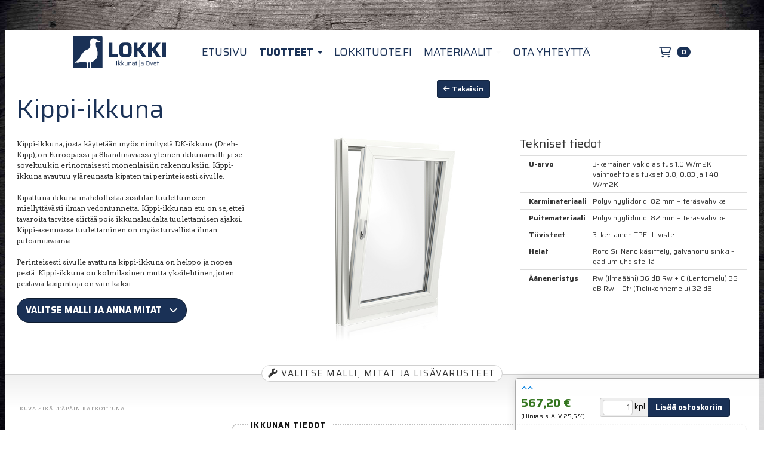

--- FILE ---
content_type: text/html; charset=utf-8
request_url: https://lokki.ikkunaverkkokauppa.fi/product/show/98/
body_size: 35183
content:
<!DOCTYPE html>
<html>
<head>
	<title>Määrittely | Lokki Ikkunat ja Ovet | Ikkunat ja ovet</title>
	<meta name="google-site-verification" content="hjlVFkPsyVdzfLUaSqDp0Tx0-OiljGAN-yblBl-VowY" />
	<meta name="google-site-verification" content="GPC9CGpQz7Cihi1xRxLdMdqNv86Gfwbupr-te4Zf8KM" />
	<meta name="google-site-verification" content="hjlVFkPsyVdzfLUaSqDp0Tx0-OiljGAN-yblBl-VowY" />
	<meta charset="utf-8">
	<meta http-equiv="Content-type" content="text/html;charset=UTF-8">
	<meta http-equiv="Content-Language" content="fi">
	<meta http-equiv="X-UA-Compatible" content="IE=Edge,chrome=1">
	<meta name="robots" content="index, follow">
	<meta name="viewport" content="width=device-width, initial-scale=1.0, user-scalable=no">
	<meta name="description" content="Selaa ja osta ikkunoita ikkunaverkkokaupasta. Kotimaisia ja ympäristöystävällisiä ikkunoita kaikkiin sääolosuhteisiin.">
	<meta name="keywords" content="ikkunakauppa, ikkunat">
	<meta name="mobile-web-app-capable" content="yes">
	<meta name="apple-touch-fullscreen" content="yes">
	<meta name="apple-mobile-web-app-status-bar-style" content="white">
	
				<script>
				window.csrfToken = "991542dd10ad241dd794fab682ae479abe2bc05f";
				
				/*document.addEventListener("DOMContentLoaded", function() {
					//In the testing stage, this implementation only supplies the CSRF token in to POST forms having data-prevent-csrf attribute set.
	
					//See the comments in core/lib/CsrfPreventer.php, for easier usage!
	
					document.querySelectorAll('form[method="post"][data-prevent-csrf], form[method="POST"][data-prevent-csrf]').forEach(function(form) {
						var input = document.createElement("input");
						input.type = "text";
						input.name = "claimedCsrfToken";
						input.value = window.csrfToken;
						form.appendChild(input);
					});
				});*/
			</script>
		
	<!-- Google Tag Manager -->
	<script>(function(w,d,s,l,i){w[l]=w[l]||[];w[l].push({'gtm.start':
	new Date().getTime(),event:'gtm.js'});var f=d.getElementsByTagName(s)[0],
	j=d.createElement(s),dl=l!='dataLayer'?'&l='+l:'';j.async=true;j.src=
	'https://www.googletagmanager.com/gtm.js?id='+i+dl;f.parentNode.insertBefore(j,f);
	})(window,document,'script','dataLayer','GTM-TV52WQT');</script>
	<!-- End Google Tag Manager -->

	<!-- Meta Pixel Code -->
	<script>
	!function(f,b,e,v,n,t,s)
	{if(f.fbq)return;n=f.fbq=function(){n.callMethod?
	n.callMethod.apply(n,arguments):n.queue.push(arguments)};
	if(!f._fbq)f._fbq=n;n.push=n;n.loaded=!0;n.version='2.0';
	n.queue=[];t=b.createElement(e);t.async=!0;
	t.src=v;s=b.getElementsByTagName(e)[0];
	s.parentNode.insertBefore(t,s)}(window, document,'script',
	'https://connect.facebook.net/en_US/fbevents.js');
	fbq('init', '994022285664692');
	fbq('track', 'PageView');
	</script>
	<noscript><img height="1" width="1" style="display:none"
	src="https://www.facebook.com/tr?id=994022285664692&ev=PageView&noscript=1"
	/></noscript>	
	<!-- End Meta Pixel Code -->
	
	<link href='//fonts.googleapis.com/css?family=Saira:400,600,700&amp;subset=latin-ext' rel='stylesheet' type='text/css'>

	<link rel="stylesheet" href="/css/font-awesome.min.css">
	
	<script src="https://kit.fontawesome.com/eab7414dbb.js" crossorigin="anonymous"></script>
	
	<link rel="stylesheet" type="text/css" href="/css/fonts.css">
		<link rel="stylesheet" type="text/css" href="/css/bootstrap-lokki_compiled.css?date=20260130140922">
	<link rel="stylesheet" type="text/css" href="/css/bootstrap.inline-responsive.css?date=20260130140105">
	<link rel="stylesheet" type="text/css" href="/js/vendor/bootstrap-switch/css/bootstrap3/bootstrap-switch.min.css?date=20260130140107">
	<link rel="stylesheet" type="text/css" href="/js/vendor/bootstrap-multiselect/css/bootstrap-multiselect.css" />
	<link rel="stylesheet" type="text/css" href="/js/vendor/jquery-ui-1.11.4/jquery-ui.min.css" />
	<link rel="stylesheet" type="text/css" href="/js/vendor/jquery-ui-1.11.4/jquery-ui.theme.min.css" />

		
	
	<!-- Switchery -->
	<link rel="stylesheet" href="/js/vendor/switchery/switchery.min.css" />
	<script src="/js/vendor/switchery//switchery.min.js"></script>
	
		
		<link rel="stylesheet" href="/css/global.css?date=20260130140105">
			<link rel="shortcut icon" href="/img/lokki/favicon.ico">
	
	<script src="/js/vendor/circletype/circletype.min.js?date=20260130140107"></script>
	
	
	<script src="/js/vendor/modernizr-2.6.2-respond-1.1.0_modified_version.min.js?date=20260130140107"></script>






</head>



<body
		class="
																										webShop								controller-Product		action-Product-show				noShowroom	"
	data-currentprovider="lokki"
	data-mainprovider="lokki"
	
	>


		<!-- Google Tag Manager (noscript) -->
		<noscript><iframe src="https://www.googletagmanager.com/ns.html?id=GTM-TV52WQT"
		height="0" width="0" style="display:none;visibility:hidden"></iframe></noscript>
		<!-- End Google Tag Manager (noscript) -->
		
		






		
	<div id="bodyFader">
	</div>

	
		
		
		

	<div
		id="container"
		class="
			 container   configurationPageContainer 			
			"
			>
		
		
	<div id="miniNavBar">
		<button type="button" class="navbar-toggle" data-toggle="collapse" data-target=".navbar-responsive-collapse">
			<span class="icon-bar"></span>
			<span class="icon-bar"></span>
			<span class="icon-bar"></span>
		</button>

		<button type="button" class="mobiiliostoskorinappiMaarittelysivulla" data-href="/kori" style="display:none;">
			<i class="icon-shopping-cart"></i>
			<span class="mobiiliostoskorinCartQuantity orderQuantity anyCartOrderQuantity" id="orderQuantity" style="display:none;">
				0
			</span>
		</button>
	</div>


<div class="navbar-full-width"></div>

<nav class="navbar miniNavbarOnMobile " id="nav">
	<div class="container">

		<button type="button" class="mobiiliostoskorinappi" data-href="/kori">
			<i class="icon-shopping-cart"></i>
			<span class="mobiiliostoskorinCartQuantity orderQuantity anyCartOrderQuantity" id="orderQuantityForMobileExpectConfigPage" style="display:none;">
				0
			</span>
		</button>

		<button type="button" class="navbar-toggle" data-toggle="collapse" data-target=".navbar-responsive-collapse">
			<span class="icon-bar"></span>
			<span class="icon-bar"></span>
			<span class="icon-bar"></span>
		</button>

					<a class="navbar-brand visible-inline-md visible-inline-lg" id="logo" href="/">&nbsp;</a>
		
		<a href="/" class="providerNameLink">
			<h2 class="providerName">
									&nbsp;
							</h2>
		</a>
		<div class="nav-collapse collapse navbar-responsive-collapse">
						
			<ul class="nav navbar-nav firstNavBarUl verkkokauppaversio">
				 													<li class="
						etusivuLi
																		">
													<a href="/">
								Etusivu							</a>
											</li>
				           
				<!---->

				<li class="dropdown active navbarDropdownLI">

					
																		
												
													<a href="/ikkunat" class="dropdown-toggle" data-toggle="dropdown">
																	Tuotteet									<b class="caret"></b>
															</a>
						
						
							<ul class="dropdown-menu">
																										<li>
										<a href="/lokki-ikkunat">Ikkunat</a>
									</li>
																										<li>
										<a href="/product/index/paijanne_ovet">Päijänne ovet</a>
									</li>
																										<li>
										<a href="/lokki-ovet">Lokki ovet</a>
									</li>
																										<li>
										<a href="/future">Komposiitti-ikkunat ja ovet</a>
									</li>
																										<li>
										<a href="/liukuovet">Liukuovet</a>
									</li>
																										<li>
										<a href="/product/index/paijanne_autotalli">Autotallinovet</a>
									</li>
															</ul>
							
															</li>

				<!---->

				
				
								
								
									<li><a href="https://LokkiTuote.fi/" target="_blank">LokkiTuote.fi</a></li>
				
								
				
				
																	<li class="dropdown materiaalitListaNavissa navbarDropdownLI">
						<a href="#" class="dropdown-toggle" data-toggle="dropdown">
							Materiaalit							<b class="caret"></b>
						</a>
						<ul class="dropdown-menu">
																								<li class="">
										<a href="/yritysesittely">Asennus</a>
									</li>
																																<li>
										<a href="https://lokkiikkunat.fi/" target="_blank">Tietoa</a>
									</li>
																																<li class="divider">
									</li>
																																<li>
										<a href="/terms/help/kind:YLEINEN"
								class="helpButtonsChild"
								data-toggle="modal"
								data-help-button-kind="YLEINEN"
								data-target="#help-YLEINEN">Esite</a>
									</li>
																					</ul>
					</li>
				
				
									
																										<li class="">
									<a href="/ota-yhteytta">Ota yhteyttä</a>
								</li>
																						
				
			</ul>
			
			<ul class="nav navbar-nav pull-right " id="navRightPart">
				
									
											<li class="hidden-sm cartLinkLi ">
							<a href="/kori" class="cartLink" id="cartLink">
								<!--i class="icon-shopping-cart visible-inline-md visible-inline-sm visible-inline-lg"></i-->
								<i class="fa-regular fa-cart-shopping visible-inline-md visible-inline-sm visible-inline-lg"></i>
																<span class="badge orderQuantity anyCartOrderQuantity zeroQuantity" id="orderQuantity">0</span>
							</a>
							<div class="shoppingCartIcon">
								<i class="icon-shopping-cart"></i>
								<div class="iconShine"></div>
							</div>
						</li>
					
										
								
									<li class="dropdown loginLinkLi" style="display:none;">
						<a href="#" class="dropdown-toggle" data-toggle="dropdown" id="loginLink" title="Kirjaudu">
							<i class="icon-lock"></i>
						</a>
						<ul class="dropdown-menu" id="navbarLoginPane">
							<li>
								<form class="loginForm" action="/login/attemptLogin" method="post">

																			<input type="hidden" name="requestUriForLoginForm" value="/product/show/98/">
									
									<div class="form-group">
										<label>Sähköpostiosoite</label>
										<input type="email" name="User[email]" class="form-control emailInput" value="" placeholder="tunnus@esimerkki.fi">
									</div>
									<div class="form-group">
										<label>Salasana</label>
										<input type="password" name="User[password]" class="form-control" value="">
										<!--p class="help-block"><a href="#">Unohditko salasanasi?</a></p-->
									</div>
									<div class="form-group loginButtonRow">
																					<div>
												<a href="#" class="newPasswordBtn btn btn-default" title="Jos haluat keksiä uuden salasanan, paina tästä.">Uusi salasana</a>
											</div>
																				<div>
											<button type="submit" class="loginBtn btn btn-primary"><i class="icon-lock"></i> Kirjaudu</button>
										</div>
									</div>
								</form>
							</li>
						</ul>
					</li>
				
			</ul>

			
		</div>
	</div>
</nav>

	<div class="asiakasDiv hidden-sm" style="">
			</div>


				
		
		<div class="actualSiteContent">
			
			




<div id="product-top" class="row hidden-sm">

	<div style="display:block;width:100%;">
		<a href="javascript:history.go(-1);" type="button" class="btn btn-primary btn-sm pull-right back configPageGoBackBtn"><i class="icon-arrow-left"></i> Takaisin</a>

					<ul class="breadcrumb col-lg-12" style="width:auto;">
				<li class="first"><strong>Olet täällä:</strong></li>
				<li><a href="/">Etusivu</a></li>
									<li><a href="/product/index/future/">Lokki Future -sarja</a></li>
								<li class="active">Kippi-ikkuna — </li>
			</ul>
		
	</div>

	
	
	<div style="width:100%;display:block;clear:both;">
		<div class="col-lg-12 col-md-12 col-sm-12">
							<h1 class="text-primary" style="display:inline-block;">Kippi-ikkuna <span></span></h1>
					</div>
	</div>

	<div style="width:100%;display:block;clear:both;">

		<div class="col-lg-4 col-md-4 description">

												<p class="lead"></p>
								<p>Kippi-ikkuna, josta käytetään myös nimitystä DK-ikkuna (Dreh-Kipp), on Euroopassa ja Skandinaviassa yleinen ikkunamalli ja se soveltuukin erinomaisesti monenlaisiin rakennuksiin. Kippi-ikkuna avautuu yläreunasta kipaten tai perinteisesti sivulle.<br />
 <br />
Kipattuna ikkuna mahdollistaa sisätilan tuulettumisen miellyttävästi ilman vedontunnetta. Kippi-ikkunan etu on se, ettei tavaroita tarvitse siirtää pois ikkunalaudalta tuulettamisen ajaksi. Kippi-asennossa tuulettaminen on myös turvallista ilman putoamisvaaraa.<br />
 <br />
Perinteisesti sivulle avattuna kippi-ikkuna on helppo ja nopea pestä. Kippi-ikkuna on kolmilasinen mutta yksilehtinen, joten pestäviä lasipintoja on vain kaksi.</p>

															<a href="#productConfig" class="scroll btn btn-secondary btn-lg  btnPrimaryUusi">Valitse malli ja anna mitat &nbsp; <i class="icon-chevron-down"></i></a>
									
				
				
				
				

			
					</div>

					<div class="col-lg-4 col-md-4 productPictureWrapperDiv" >
				<img src="/img/products/iccuna_kippi.jpg" alt="" class="productPicture">
			</div>

										
			<div class="col-lg-4 col-md-4 TechInfo">

				
				<table class="table table-condensed">

									<h3>Tekniset tiedot</h3>
																<tr>
									
								<th class="techInfoSortOrderTH">

									<span class="techInfoSpans techInfoSpans3353 techInfoSortOrder3353" style="display:none;">0</span>
																	</th>
								<th>
									
									<span class="techInfoSpans techInfoSpans3353 techInfoProperty3353">U-arvo</span>

									
								</th>

								<td><span class="techInfoSpans techInfoSpans3353 techInfoValue3353">3-kertainen vakiolasitus 1.0 W/m2K
vaihtoehtolasitukset 0.8, 0.83 ja 1.40 W/m2K</span>
									
																	</td>
								<td style="width:40px; display:none;" class="techInfoBtnsTD">
																	</td>
							</tr>
												<tr>
									
								<th class="techInfoSortOrderTH">

									<span class="techInfoSpans techInfoSpans3354 techInfoSortOrder3354" style="display:none;">1</span>
																	</th>
								<th>
									
									<span class="techInfoSpans techInfoSpans3354 techInfoProperty3354">Karmimateriaali</span>

									
								</th>

								<td><span class="techInfoSpans techInfoSpans3354 techInfoValue3354">Polyvinyylikloridi 82 mm + teräsvahvike</span>
									
																	</td>
								<td style="width:40px; display:none;" class="techInfoBtnsTD">
																	</td>
							</tr>
												<tr>
									
								<th class="techInfoSortOrderTH">

									<span class="techInfoSpans techInfoSpans3355 techInfoSortOrder3355" style="display:none;">2</span>
																	</th>
								<th>
									
									<span class="techInfoSpans techInfoSpans3355 techInfoProperty3355">Puitemateriaali</span>

									
								</th>

								<td><span class="techInfoSpans techInfoSpans3355 techInfoValue3355">Polyvinyylikloridi 82 mm + teräsvahvike</span>
									
																	</td>
								<td style="width:40px; display:none;" class="techInfoBtnsTD">
																	</td>
							</tr>
												<tr>
									
								<th class="techInfoSortOrderTH">

									<span class="techInfoSpans techInfoSpans3356 techInfoSortOrder3356" style="display:none;">3</span>
																	</th>
								<th>
									
									<span class="techInfoSpans techInfoSpans3356 techInfoProperty3356">Tiivisteet</span>

									
								</th>

								<td><span class="techInfoSpans techInfoSpans3356 techInfoValue3356">3–kertainen TPE -tiiviste</span>
									
																	</td>
								<td style="width:40px; display:none;" class="techInfoBtnsTD">
																	</td>
							</tr>
												<tr>
									
								<th class="techInfoSortOrderTH">

									<span class="techInfoSpans techInfoSpans3357 techInfoSortOrder3357" style="display:none;">4</span>
																	</th>
								<th>
									
									<span class="techInfoSpans techInfoSpans3357 techInfoProperty3357">Helat</span>

									
								</th>

								<td><span class="techInfoSpans techInfoSpans3357 techInfoValue3357">Roto Sil Nano käsittely, galvanoitu sinkki – gadium yhdisteillä</span>
									
																	</td>
								<td style="width:40px; display:none;" class="techInfoBtnsTD">
																	</td>
							</tr>
												<tr>
									
								<th class="techInfoSortOrderTH">

									<span class="techInfoSpans techInfoSpans3358 techInfoSortOrder3358" style="display:none;">5</span>
																	</th>
								<th>
									
									<span class="techInfoSpans techInfoSpans3358 techInfoProperty3358">Ääneneristys</span>

									
								</th>

								<td><span class="techInfoSpans techInfoSpans3358 techInfoValue3358">Rw (Ilmaääni) 36 dB
Rw + C (Lentomelu) 35 dB
Rw + Ctr (Tieliikennemelu) 32 dB</span>
									
																	</td>
								<td style="width:40px; display:none;" class="techInfoBtnsTD">
																	</td>
							</tr>
											<tr class="newTechInfoTR" style="display:none;">
							<form action="/Product/newTechInfo" class="newTechInfoForm" id="newTechInfoForm" method="post">
								<input class="form-control" form="newTechInfoForm" type="hidden" value="98" name="productId">
							</form>
							<th class="techInfoSortOrderTH"></th>
							<td><input class="form-control" form="newTechInfoForm" type="text" name="techInfoProperty" value=""></td>
							<td><input class="form-control" form="newTechInfoForm" type="text" name="techInfoValue" value=""></td>
							<td style="width:40px">
								<a href="#" class="newTechInfoBtn">
									<i class="icon-plus-sign"></i>
								</a>
							</td>
						</tr>
				</table>
							</div>
			</div>
</div>


<div id="configErrorsParent">
	<button type="button" class="close" onclick="document.getElementById('configErrorsParent').style.display='none'; $('#configErrorsParent .message').html(''); return false;">×</button>
	<h3>Huomio</h3>
	<span class="message">
	</span>
</div>


<div id="productConfig" class="row ">
	<div class="hidden-sm productConfigTopDiv">

					<h2 class="labelHeader"><i class="icon-wrench"></i> Valitse malli, mitat ja lisävarusteet</h2>
		
		
	</div>

	<form class="form-horizontal" role="form" id="configurationForm">

		<!-- Left bar -->
		<div class="leftBar leftBar-window ">
							<!-- Description for SVG image -->
				<p class="imageHint hidden-sm">
											<span>
							Kuva sisältäpäin katsottuna
						</span>
									</p>
						
			
							<div class='hidden-sm'>
					<div class="svgCacheCircle"></div>
					<div class="svgCacheText">&nbsp;</div>
				</div>
			
			<!-- SVG edit dialog -->
			<div id="svgDialog">
			</div>

			<!-- SVG loader gif -->
			<div class="ajaxLoader" id="svgLoadSpinner">
				<img src="/img/ajax-loader.gif" width="16" height="16" alt="">
			</div>

			<div id="staticImageNote" style="display:none; position:relative;  text-align:Center;">
				<span class="staticImageInQuestion">
					Mallikuva <small>(Ei määrittelyn mukainen)</small>				</span>
			</div>

																		
			

			<center id="svgCenter">
				<!-- SVG image appears here -->
				<div class="svgDiv" id="svgDiv">
				</div>
			</center>
			
			<div id="selite" class="hidden-sm">
							</div>

			
			<div class="hidden-sm hiddenInfo" id="optionInfoDiv">

			</div>

			
		</div>

		<!-- Right bar -->
		<div class="rightBar window">
			
			
			<input type="hidden" id="optionHasOptionMap" value="{&quot;50558&quot;:[{&quot;Option_id&quot;:&quot;50460&quot;,&quot;name&quot;:&quot;Float 4 mm (F)&quot;,&quot;rule&quot;:null},{&quot;Option_id&quot;:&quot;50460&quot;,&quot;name&quot;:&quot;Float 4 mm (F)&quot;,&quot;rule&quot;:null},{&quot;Option_id&quot;:&quot;50460&quot;,&quot;name&quot;:&quot;Float 4 mm (F)&quot;,&quot;rule&quot;:null}],&quot;50585&quot;:[{&quot;Option_id&quot;:&quot;50461&quot;,&quot;name&quot;:&quot;Float 6 mm (F)&quot;,&quot;rule&quot;:null},{&quot;Option_id&quot;:&quot;50489&quot;,&quot;name&quot;:&quot;Selektiivi 1.0 4 mm (S) &quot;,&quot;rule&quot;:null},{&quot;Option_id&quot;:&quot;50461&quot;,&quot;name&quot;:&quot;Float 6 mm (F)&quot;,&quot;rule&quot;:null}],&quot;50586&quot;:[{&quot;Option_id&quot;:&quot;50487&quot;,&quot;name&quot;:&quot;Karkaistu Float 6 mm (F(T))&quot;,&quot;rule&quot;:null},{&quot;Option_id&quot;:&quot;50489&quot;,&quot;name&quot;:&quot;Selektiivi 1.0 4 mm (S) &quot;,&quot;rule&quot;:null},{&quot;Option_id&quot;:&quot;50461&quot;,&quot;name&quot;:&quot;Float 6 mm (F)&quot;,&quot;rule&quot;:null}],&quot;50587&quot;:[{&quot;Option_id&quot;:&quot;50487&quot;,&quot;name&quot;:&quot;Karkaistu Float 6 mm (F(T))&quot;,&quot;rule&quot;:null},{&quot;Option_id&quot;:&quot;50489&quot;,&quot;name&quot;:&quot;Selektiivi 1.0 4 mm (S) &quot;,&quot;rule&quot;:null},{&quot;Option_id&quot;:&quot;50487&quot;,&quot;name&quot;:&quot;Karkaistu Float 6 mm (F(T))&quot;,&quot;rule&quot;:null}],&quot;50588&quot;:[{&quot;Option_id&quot;:&quot;50486&quot;,&quot;name&quot;:&quot;Karkaistu Float 4 mm (F(T)&quot;,&quot;rule&quot;:null},{&quot;Option_id&quot;:&quot;50489&quot;,&quot;name&quot;:&quot;Selektiivi 1.0 4 mm (S) &quot;,&quot;rule&quot;:null},{&quot;Option_id&quot;:&quot;50486&quot;,&quot;name&quot;:&quot;Karkaistu Float 4 mm (F(T)&quot;,&quot;rule&quot;:null}],&quot;50589&quot;:[{&quot;Option_id&quot;:&quot;50516&quot;,&quot;name&quot;:&quot;Karkaistu AC -glass 4 mm (AC(T)) &quot;,&quot;rule&quot;:null},{&quot;Option_id&quot;:&quot;50489&quot;,&quot;name&quot;:&quot;Selektiivi 1.0 4 mm (S) &quot;,&quot;rule&quot;:null},{&quot;Option_id&quot;:&quot;50489&quot;,&quot;name&quot;:&quot;Selektiivi 1.0 4 mm (S) &quot;,&quot;rule&quot;:null}],&quot;50591&quot;:[{&quot;Option_id&quot;:&quot;50547&quot;,&quot;name&quot;:&quot;Solar 70\/35 4 mm (A70\/35)&quot;,&quot;rule&quot;:null},{&quot;Option_id&quot;:&quot;50460&quot;,&quot;name&quot;:&quot;Float 4 mm (F)&quot;,&quot;rule&quot;:null},{&quot;Option_id&quot;:&quot;50460&quot;,&quot;name&quot;:&quot;Float 4 mm (F)&quot;,&quot;rule&quot;:null}],&quot;50592&quot;:[{&quot;Option_id&quot;:&quot;50547&quot;,&quot;name&quot;:&quot;Solar 70\/35 4 mm (A70\/35)&quot;,&quot;rule&quot;:null},{&quot;Option_id&quot;:&quot;50460&quot;,&quot;name&quot;:&quot;Float 4 mm (F)&quot;,&quot;rule&quot;:null},{&quot;Option_id&quot;:&quot;50486&quot;,&quot;name&quot;:&quot;Karkaistu Float 4 mm (F(T)&quot;,&quot;rule&quot;:null}],&quot;50593&quot;:[{&quot;Option_id&quot;:&quot;50527&quot;,&quot;name&quot;:&quot;Karkaistu Solar 70\/35 6 mm (A70\/35_(T)) &quot;,&quot;rule&quot;:null},{&quot;Option_id&quot;:&quot;50461&quot;,&quot;name&quot;:&quot;Float 6 mm (F)&quot;,&quot;rule&quot;:null},{&quot;Option_id&quot;:&quot;50486&quot;,&quot;name&quot;:&quot;Karkaistu Float 4 mm (F(T)&quot;,&quot;rule&quot;:null}],&quot;50594&quot;:[{&quot;Option_id&quot;:&quot;50527&quot;,&quot;name&quot;:&quot;Karkaistu Solar 70\/35 6 mm (A70\/35_(T)) &quot;,&quot;rule&quot;:null},{&quot;Option_id&quot;:&quot;50461&quot;,&quot;name&quot;:&quot;Float 6 mm (F)&quot;,&quot;rule&quot;:null},{&quot;Option_id&quot;:&quot;50487&quot;,&quot;name&quot;:&quot;Karkaistu Float 6 mm (F(T))&quot;,&quot;rule&quot;:null}],&quot;50595&quot;:[{&quot;Option_id&quot;:&quot;50526&quot;,&quot;name&quot;:&quot;Karkaistu Solar 50\/25 6 mm (A50\/25_(T)) &quot;,&quot;rule&quot;:null},{&quot;Option_id&quot;:&quot;50460&quot;,&quot;name&quot;:&quot;Float 4 mm (F)&quot;,&quot;rule&quot;:null},{&quot;Option_id&quot;:&quot;50486&quot;,&quot;name&quot;:&quot;Karkaistu Float 4 mm (F(T)&quot;,&quot;rule&quot;:null}],&quot;50596&quot;:[{&quot;Option_id&quot;:&quot;50526&quot;,&quot;name&quot;:&quot;Karkaistu Solar 50\/25 6 mm (A50\/25_(T)) &quot;,&quot;rule&quot;:null},{&quot;Option_id&quot;:&quot;50461&quot;,&quot;name&quot;:&quot;Float 6 mm (F)&quot;,&quot;rule&quot;:null},{&quot;Option_id&quot;:&quot;50487&quot;,&quot;name&quot;:&quot;Karkaistu Float 6 mm (F(T))&quot;,&quot;rule&quot;:null}],&quot;50597&quot;:[{&quot;Option_id&quot;:&quot;50573&quot;,&quot;name&quot;:&quot;Float 10 mm (F)&quot;,&quot;rule&quot;:null},{&quot;Option_id&quot;:&quot;50491&quot;,&quot;name&quot;:&quot;Selektiivi 1.0 6 mm (S)  &quot;,&quot;rule&quot;:null},{&quot;Option_id&quot;:&quot;50534&quot;,&quot;name&quot;:&quot;Laminoitu Optiphon 8.8 mm (PHON) &quot;,&quot;rule&quot;:null}],&quot;50598&quot;:[{&quot;Option_id&quot;:&quot;50599&quot;,&quot;name&quot;:&quot;Karkaistu 10 mm (T)&quot;,&quot;rule&quot;:null},{&quot;Option_id&quot;:&quot;50491&quot;,&quot;name&quot;:&quot;Selektiivi 1.0 6 mm (S)  &quot;,&quot;rule&quot;:null},{&quot;Option_id&quot;:&quot;50534&quot;,&quot;name&quot;:&quot;Laminoitu Optiphon 8.8 mm (PHON) &quot;,&quot;rule&quot;:null}],&quot;50600&quot;:[{&quot;Option_id&quot;:&quot;50535&quot;,&quot;name&quot;:&quot;Laminoitu Optiphon Solar 70\/35 8.8 mm (PHON(A)) &quot;,&quot;rule&quot;:null},{&quot;Option_id&quot;:&quot;50461&quot;,&quot;name&quot;:&quot;Float 6 mm (F)&quot;,&quot;rule&quot;:null},{&quot;Option_id&quot;:&quot;50573&quot;,&quot;name&quot;:&quot;Float 10 mm (F)&quot;,&quot;rule&quot;:null}],&quot;50601&quot;:[{&quot;Option_id&quot;:&quot;50535&quot;,&quot;name&quot;:&quot;Laminoitu Optiphon Solar 70\/35 8.8 mm (PHON(A)) &quot;,&quot;rule&quot;:null},{&quot;Option_id&quot;:&quot;50573&quot;,&quot;name&quot;:&quot;Float 10 mm (F)&quot;,&quot;rule&quot;:null},{&quot;Option_id&quot;:&quot;50486&quot;,&quot;name&quot;:&quot;Karkaistu Float 4 mm (F(T)&quot;,&quot;rule&quot;:null}],&quot;50602&quot;:[{&quot;Option_id&quot;:&quot;50535&quot;,&quot;name&quot;:&quot;Laminoitu Optiphon Solar 70\/35 8.8 mm (PHON(A)) &quot;,&quot;rule&quot;:null},{&quot;Option_id&quot;:&quot;50573&quot;,&quot;name&quot;:&quot;Float 10 mm (F)&quot;,&quot;rule&quot;:null},{&quot;Option_id&quot;:&quot;50487&quot;,&quot;name&quot;:&quot;Karkaistu Float 6 mm (F(T))&quot;,&quot;rule&quot;:null}],&quot;50603&quot;:[{&quot;Option_id&quot;:&quot;50526&quot;,&quot;name&quot;:&quot;Karkaistu Solar 50\/25 6 mm (A50\/25_(T)) &quot;,&quot;rule&quot;:null},{&quot;Option_id&quot;:&quot;50460&quot;,&quot;name&quot;:&quot;Float 4 mm (F)&quot;,&quot;rule&quot;:null},{&quot;Option_id&quot;:&quot;50530&quot;,&quot;name&quot;:&quot;Laminoitu Optilam 6.8 mm (LAM) &quot;,&quot;rule&quot;:null}],&quot;50604&quot;:[{&quot;Option_id&quot;:&quot;50527&quot;,&quot;name&quot;:&quot;Karkaistu Solar 70\/35 6 mm (A70\/35_(T)) &quot;,&quot;rule&quot;:null},{&quot;Option_id&quot;:&quot;50461&quot;,&quot;name&quot;:&quot;Float 6 mm (F)&quot;,&quot;rule&quot;:null},{&quot;Option_id&quot;:&quot;50530&quot;,&quot;name&quot;:&quot;Laminoitu Optilam 6.8 mm (LAM) &quot;,&quot;rule&quot;:null}],&quot;50638&quot;:[{&quot;Option_id&quot;:&quot;50566&quot;,&quot;name&quot;:&quot;Kovapintainen sel 1.5 4 mm (Sel1.5) &quot;,&quot;rule&quot;:null},{&quot;Option_id&quot;:&quot;50489&quot;,&quot;name&quot;:&quot;Selektiivi 1.0 4 mm (S) &quot;,&quot;rule&quot;:null},{&quot;Option_id&quot;:&quot;50489&quot;,&quot;name&quot;:&quot;Selektiivi 1.0 4 mm (S) &quot;,&quot;rule&quot;:null}],&quot;50639&quot;:[{&quot;Option_id&quot;:&quot;50519&quot;,&quot;name&quot;:&quot;Karkaistu Kovapintainen sel 1.5 4 mm (Sel1.5(T)) &quot;,&quot;rule&quot;:null},{&quot;Option_id&quot;:&quot;50489&quot;,&quot;name&quot;:&quot;Selektiivi 1.0 4 mm (S) &quot;,&quot;rule&quot;:null},{&quot;Option_id&quot;:&quot;50522&quot;,&quot;name&quot;:&quot;Karkaistu Selektiivi 1.0 4 mm (S(T))&quot;,&quot;rule&quot;:null}],&quot;50640&quot;:[{&quot;Option_id&quot;:&quot;50519&quot;,&quot;name&quot;:&quot;Karkaistu Kovapintainen sel 1.5 4 mm (Sel1.5(T)) &quot;,&quot;rule&quot;:null},{&quot;Option_id&quot;:&quot;50489&quot;,&quot;name&quot;:&quot;Selektiivi 1.0 4 mm (S) &quot;,&quot;rule&quot;:null},{&quot;Option_id&quot;:&quot;50522&quot;,&quot;name&quot;:&quot;Karkaistu Selektiivi 1.0 4 mm (S(T))&quot;,&quot;rule&quot;:null}],&quot;50641&quot;:[{&quot;Option_id&quot;:&quot;50529&quot;,&quot;name&quot;:&quot;Laminoitu AC Optilam Solar 70\/35 8.8 mm (AC lam(70\/35))&quot;,&quot;rule&quot;:null},{&quot;Option_id&quot;:&quot;50489&quot;,&quot;name&quot;:&quot;Selektiivi 1.0 4 mm (S) &quot;,&quot;rule&quot;:null},{&quot;Option_id&quot;:&quot;50460&quot;,&quot;name&quot;:&quot;Float 4 mm (F)&quot;,&quot;rule&quot;:null}],&quot;50642&quot;:[{&quot;Option_id&quot;:&quot;50529&quot;,&quot;name&quot;:&quot;Laminoitu AC Optilam Solar 70\/35 8.8 mm (AC lam(70\/35))&quot;,&quot;rule&quot;:null},{&quot;Option_id&quot;:&quot;50489&quot;,&quot;name&quot;:&quot;Selektiivi 1.0 4 mm (S) &quot;,&quot;rule&quot;:null},{&quot;Option_id&quot;:&quot;50486&quot;,&quot;name&quot;:&quot;Karkaistu Float 4 mm (F(T)&quot;,&quot;rule&quot;:null}],&quot;50643&quot;:[{&quot;Option_id&quot;:&quot;50527&quot;,&quot;name&quot;:&quot;Karkaistu Solar 70\/35 6 mm (A70\/35_(T)) &quot;,&quot;rule&quot;:null},{&quot;Option_id&quot;:&quot;50460&quot;,&quot;name&quot;:&quot;Float 4 mm (F)&quot;,&quot;rule&quot;:null},{&quot;Option_id&quot;:&quot;50486&quot;,&quot;name&quot;:&quot;Karkaistu Float 4 mm (F(T)&quot;,&quot;rule&quot;:null}],&quot;50644&quot;:[{&quot;Option_id&quot;:&quot;50566&quot;,&quot;name&quot;:&quot;Kovapintainen sel 1.5 4 mm (Sel1.5) &quot;,&quot;rule&quot;:null},{&quot;Option_id&quot;:&quot;50460&quot;,&quot;name&quot;:&quot;Float 4 mm (F)&quot;,&quot;rule&quot;:null},{&quot;Option_id&quot;:&quot;50489&quot;,&quot;name&quot;:&quot;Selektiivi 1.0 4 mm (S) &quot;,&quot;rule&quot;:null}],&quot;50645&quot;:[{&quot;Option_id&quot;:&quot;50519&quot;,&quot;name&quot;:&quot;Karkaistu Kovapintainen sel 1.5 4 mm (Sel1.5(T)) &quot;,&quot;rule&quot;:null},{&quot;Option_id&quot;:&quot;50460&quot;,&quot;name&quot;:&quot;Float 4 mm (F)&quot;,&quot;rule&quot;:null},{&quot;Option_id&quot;:&quot;50489&quot;,&quot;name&quot;:&quot;Selektiivi 1.0 4 mm (S) &quot;,&quot;rule&quot;:null}],&quot;50646&quot;:[{&quot;Option_id&quot;:&quot;50519&quot;,&quot;name&quot;:&quot;Karkaistu Kovapintainen sel 1.5 4 mm (Sel1.5(T)) &quot;,&quot;rule&quot;:null},{&quot;Option_id&quot;:&quot;50489&quot;,&quot;name&quot;:&quot;Selektiivi 1.0 4 mm (S) &quot;,&quot;rule&quot;:null},{&quot;Option_id&quot;:&quot;50522&quot;,&quot;name&quot;:&quot;Karkaistu Selektiivi 1.0 4 mm (S(T))&quot;,&quot;rule&quot;:null}],&quot;50648&quot;:[{&quot;Option_id&quot;:&quot;50465&quot;,&quot;name&quot;:&quot;AC Solar 70\/35 4 mm (AC70\/35)&quot;,&quot;rule&quot;:null},{&quot;Option_id&quot;:&quot;50460&quot;,&quot;name&quot;:&quot;Float 4 mm (F)&quot;,&quot;rule&quot;:null},{&quot;Option_id&quot;:&quot;50460&quot;,&quot;name&quot;:&quot;Float 4 mm (F)&quot;,&quot;rule&quot;:null}],&quot;50650&quot;:[{&quot;Option_id&quot;:&quot;50529&quot;,&quot;name&quot;:&quot;Laminoitu AC Optilam Solar 70\/35 8.8 mm (AC lam(70\/35))&quot;,&quot;rule&quot;:null},{&quot;Option_id&quot;:&quot;50460&quot;,&quot;name&quot;:&quot;Float 4 mm (F)&quot;,&quot;rule&quot;:null},{&quot;Option_id&quot;:&quot;50486&quot;,&quot;name&quot;:&quot;Karkaistu Float 4 mm (F(T)&quot;,&quot;rule&quot;:null}],&quot;50651&quot;:[{&quot;Option_id&quot;:&quot;50529&quot;,&quot;name&quot;:&quot;Laminoitu AC Optilam Solar 70\/35 8.8 mm (AC lam(70\/35))&quot;,&quot;rule&quot;:null},{&quot;Option_id&quot;:&quot;50460&quot;,&quot;name&quot;:&quot;Float 4 mm (F)&quot;,&quot;rule&quot;:null},{&quot;Option_id&quot;:&quot;50486&quot;,&quot;name&quot;:&quot;Karkaistu Float 4 mm (F(T)&quot;,&quot;rule&quot;:null}],&quot;50652&quot;:[{&quot;Option_id&quot;:&quot;50460&quot;,&quot;name&quot;:&quot;Float 4 mm (F)&quot;,&quot;rule&quot;:null},{&quot;Option_id&quot;:&quot;50542&quot;,&quot;name&quot;:&quot;Signaali Selektiivi 1.0 4 mm (S(SIGNAL)) &quot;,&quot;rule&quot;:null},{&quot;Option_id&quot;:&quot;50460&quot;,&quot;name&quot;:&quot;Float 4 mm (F)&quot;,&quot;rule&quot;:null}],&quot;50653&quot;:[{&quot;Option_id&quot;:&quot;50737&quot;,&quot;name&quot;:&quot;Signaali Selektiivi  G 1.5 4 mm  Signal (G(SIGNAL)) &quot;,&quot;rule&quot;:null},{&quot;Option_id&quot;:&quot;50542&quot;,&quot;name&quot;:&quot;Signaali Selektiivi 1.0 4 mm (S(SIGNAL)) &quot;,&quot;rule&quot;:null},{&quot;Option_id&quot;:&quot;50542&quot;,&quot;name&quot;:&quot;Signaali Selektiivi 1.0 4 mm (S(SIGNAL)) &quot;,&quot;rule&quot;:null}],&quot;50655&quot;:[{&quot;Option_id&quot;:&quot;50541&quot;,&quot;name&quot;:&quot;Signaali Laminoitu Optiphon Solar 70\/35 8.8 mm (PHON(A)(SIGNAL)) &quot;,&quot;rule&quot;:null},{&quot;Option_id&quot;:&quot;50460&quot;,&quot;name&quot;:&quot;Float 4 mm (F)&quot;,&quot;rule&quot;:null},{&quot;Option_id&quot;:&quot;50460&quot;,&quot;name&quot;:&quot;Float 4 mm (F)&quot;,&quot;rule&quot;:null}],&quot;50656&quot;:[{&quot;Option_id&quot;:&quot;50541&quot;,&quot;name&quot;:&quot;Signaali Laminoitu Optiphon Solar 70\/35 8.8 mm (PHON(A)(SIGNAL)) &quot;,&quot;rule&quot;:null},{&quot;Option_id&quot;:&quot;50460&quot;,&quot;name&quot;:&quot;Float 4 mm (F)&quot;,&quot;rule&quot;:null},{&quot;Option_id&quot;:&quot;50486&quot;,&quot;name&quot;:&quot;Karkaistu Float 4 mm (F(T)&quot;,&quot;rule&quot;:null}],&quot;50657&quot;:[{&quot;Option_id&quot;:&quot;50529&quot;,&quot;name&quot;:&quot;Laminoitu AC Optilam Solar 70\/35 8.8 mm (AC lam(70\/35))&quot;,&quot;rule&quot;:null},{&quot;Option_id&quot;:&quot;50489&quot;,&quot;name&quot;:&quot;Selektiivi 1.0 4 mm (S) &quot;,&quot;rule&quot;:null},{&quot;Option_id&quot;:&quot;50486&quot;,&quot;name&quot;:&quot;Karkaistu Float 4 mm (F(T)&quot;,&quot;rule&quot;:null}],&quot;50733&quot;:[{&quot;Option_id&quot;:&quot;50511&quot;,&quot;name&quot;:&quot;Etsattu 4mm&quot;,&quot;rule&quot;:null},{&quot;Option_id&quot;:&quot;50489&quot;,&quot;name&quot;:&quot;Selektiivi 1.0 4 mm (S) &quot;,&quot;rule&quot;:null},{&quot;Option_id&quot;:&quot;50460&quot;,&quot;name&quot;:&quot;Float 4 mm (F)&quot;,&quot;rule&quot;:null}],&quot;50734&quot;:[{&quot;Option_id&quot;:&quot;50511&quot;,&quot;name&quot;:&quot;Etsattu 4mm&quot;,&quot;rule&quot;:null},{&quot;Option_id&quot;:&quot;50489&quot;,&quot;name&quot;:&quot;Selektiivi 1.0 4 mm (S) &quot;,&quot;rule&quot;:null},{&quot;Option_id&quot;:&quot;50486&quot;,&quot;name&quot;:&quot;Karkaistu Float 4 mm (F(T)&quot;,&quot;rule&quot;:null}],&quot;50735&quot;:[{&quot;Option_id&quot;:&quot;50518&quot;,&quot;name&quot;:&quot;Karkaistu Etsattu 4mm (E(T))&quot;,&quot;rule&quot;:null},{&quot;Option_id&quot;:&quot;50489&quot;,&quot;name&quot;:&quot;Selektiivi 1.0 4 mm (S) &quot;,&quot;rule&quot;:null},{&quot;Option_id&quot;:&quot;50486&quot;,&quot;name&quot;:&quot;Karkaistu Float 4 mm (F(T)&quot;,&quot;rule&quot;:null}],&quot;50736&quot;:[{&quot;Option_id&quot;:&quot;50737&quot;,&quot;name&quot;:&quot;Signaali Selektiivi  G 1.5 4 mm  Signal (G(SIGNAL)) &quot;,&quot;rule&quot;:null},{&quot;Option_id&quot;:&quot;50542&quot;,&quot;name&quot;:&quot;Signaali Selektiivi 1.0 4 mm (S(SIGNAL)) &quot;,&quot;rule&quot;:null},{&quot;Option_id&quot;:&quot;50460&quot;,&quot;name&quot;:&quot;Float 4 mm (F)&quot;,&quot;rule&quot;:null}],&quot;50739&quot;:[{&quot;Option_id&quot;:&quot;50737&quot;,&quot;name&quot;:&quot;Signaali Selektiivi  G 1.5 4 mm  Signal (G(SIGNAL)) &quot;,&quot;rule&quot;:null},{&quot;Option_id&quot;:&quot;50489&quot;,&quot;name&quot;:&quot;Selektiivi 1.0 4 mm (S) &quot;,&quot;rule&quot;:null},{&quot;Option_id&quot;:&quot;50486&quot;,&quot;name&quot;:&quot;Karkaistu Float 4 mm (F(T)&quot;,&quot;rule&quot;:null}],&quot;50745&quot;:[{&quot;Option_id&quot;:&quot;50741&quot;,&quot;name&quot;:&quot;Signaali Solar 70\/35 4 mm (A70\/35 (SIGNAL)) &quot;,&quot;rule&quot;:null},{&quot;Option_id&quot;:&quot;50460&quot;,&quot;name&quot;:&quot;Float 4 mm (F)&quot;,&quot;rule&quot;:null},{&quot;Option_id&quot;:&quot;50460&quot;,&quot;name&quot;:&quot;Float 4 mm (F)&quot;,&quot;rule&quot;:null}],&quot;50746&quot;:[{&quot;Option_id&quot;:&quot;50741&quot;,&quot;name&quot;:&quot;Signaali Solar 70\/35 4 mm (A70\/35 (SIGNAL)) &quot;,&quot;rule&quot;:null},{&quot;Option_id&quot;:&quot;50460&quot;,&quot;name&quot;:&quot;Float 4 mm (F)&quot;,&quot;rule&quot;:null},{&quot;Option_id&quot;:&quot;50486&quot;,&quot;name&quot;:&quot;Karkaistu Float 4 mm (F(T)&quot;,&quot;rule&quot;:null}],&quot;50747&quot;:[{&quot;Option_id&quot;:&quot;50539&quot;,&quot;name&quot;:&quot;Signaali Karkaistu Solar 70\/35 6 mm (A70\/35_(T)(SIGNAL)) &quot;,&quot;rule&quot;:null},{&quot;Option_id&quot;:&quot;50460&quot;,&quot;name&quot;:&quot;Float 4 mm (F)&quot;,&quot;rule&quot;:null},{&quot;Option_id&quot;:&quot;50486&quot;,&quot;name&quot;:&quot;Karkaistu Float 4 mm (F(T)&quot;,&quot;rule&quot;:null}],&quot;50748&quot;:[{&quot;Option_id&quot;:&quot;50541&quot;,&quot;name&quot;:&quot;Signaali Laminoitu Optiphon Solar 70\/35 8.8 mm (PHON(A)(SIGNAL)) &quot;,&quot;rule&quot;:null},{&quot;Option_id&quot;:&quot;50460&quot;,&quot;name&quot;:&quot;Float 4 mm (F)&quot;,&quot;rule&quot;:null},{&quot;Option_id&quot;:&quot;50486&quot;,&quot;name&quot;:&quot;Karkaistu Float 4 mm (F(T)&quot;,&quot;rule&quot;:null}],&quot;50749&quot;:[{&quot;Option_id&quot;:&quot;50486&quot;,&quot;name&quot;:&quot;Karkaistu Float 4 mm (F(T)&quot;,&quot;rule&quot;:null},{&quot;Option_id&quot;:&quot;50460&quot;,&quot;name&quot;:&quot;Float 4 mm (F)&quot;,&quot;rule&quot;:null},{&quot;Option_id&quot;:&quot;50542&quot;,&quot;name&quot;:&quot;Signaali Selektiivi 1.0 4 mm (S(SIGNAL)) &quot;,&quot;rule&quot;:null}],&quot;50750&quot;:[{&quot;Option_id&quot;:&quot;50486&quot;,&quot;name&quot;:&quot;Karkaistu Float 4 mm (F(T)&quot;,&quot;rule&quot;:null},{&quot;Option_id&quot;:&quot;50460&quot;,&quot;name&quot;:&quot;Float 4 mm (F)&quot;,&quot;rule&quot;:null},{&quot;Option_id&quot;:&quot;50537&quot;,&quot;name&quot;:&quot;Signaali Karkaistu Selektiivi 1.0 4 mm (S(T)(SIGNAL)) &quot;,&quot;rule&quot;:null}],&quot;50751&quot;:[{&quot;Option_id&quot;:&quot;50460&quot;,&quot;name&quot;:&quot;Float 4 mm (F)&quot;,&quot;rule&quot;:null},{&quot;Option_id&quot;:&quot;50460&quot;,&quot;name&quot;:&quot;Float 4 mm (F)&quot;,&quot;rule&quot;:null},{&quot;Option_id&quot;:&quot;50537&quot;,&quot;name&quot;:&quot;Signaali Karkaistu Selektiivi 1.0 4 mm (S(T)(SIGNAL)) &quot;,&quot;rule&quot;:null}],&quot;50752&quot;:[{&quot;Option_id&quot;:&quot;50486&quot;,&quot;name&quot;:&quot;Karkaistu Float 4 mm (F(T)&quot;,&quot;rule&quot;:null},{&quot;Option_id&quot;:&quot;50460&quot;,&quot;name&quot;:&quot;Float 4 mm (F)&quot;,&quot;rule&quot;:null},{&quot;Option_id&quot;:&quot;50489&quot;,&quot;name&quot;:&quot;Selektiivi 1.0 4 mm (S) &quot;,&quot;rule&quot;:null}],&quot;50753&quot;:[{&quot;Option_id&quot;:&quot;50486&quot;,&quot;name&quot;:&quot;Karkaistu Float 4 mm (F(T)&quot;,&quot;rule&quot;:null},{&quot;Option_id&quot;:&quot;50460&quot;,&quot;name&quot;:&quot;Float 4 mm (F)&quot;,&quot;rule&quot;:null},{&quot;Option_id&quot;:&quot;50522&quot;,&quot;name&quot;:&quot;Karkaistu Selektiivi 1.0 4 mm (S(T))&quot;,&quot;rule&quot;:null}],&quot;50754&quot;:[{&quot;Option_id&quot;:&quot;50527&quot;,&quot;name&quot;:&quot;Karkaistu Solar 70\/35 6 mm (A70\/35_(T)) &quot;,&quot;rule&quot;:null},{&quot;Option_id&quot;:&quot;50460&quot;,&quot;name&quot;:&quot;Float 4 mm (F)&quot;,&quot;rule&quot;:null},{&quot;Option_id&quot;:&quot;50460&quot;,&quot;name&quot;:&quot;Float 4 mm (F)&quot;,&quot;rule&quot;:null}],&quot;50769&quot;:[{&quot;Option_id&quot;:&quot;50460&quot;,&quot;name&quot;:&quot;Float 4 mm (F)&quot;,&quot;rule&quot;:null},{&quot;Option_id&quot;:&quot;50489&quot;,&quot;name&quot;:&quot;Selektiivi 1.0 4 mm (S) &quot;,&quot;rule&quot;:null},{&quot;Option_id&quot;:&quot;50486&quot;,&quot;name&quot;:&quot;Karkaistu Float 4 mm (F(T)&quot;,&quot;rule&quot;:null}],&quot;50770&quot;:[{&quot;Option_id&quot;:&quot;50460&quot;,&quot;name&quot;:&quot;Float 4 mm (F)&quot;,&quot;rule&quot;:null},{&quot;Option_id&quot;:&quot;50542&quot;,&quot;name&quot;:&quot;Signaali Selektiivi 1.0 4 mm (S(SIGNAL)) &quot;,&quot;rule&quot;:null},{&quot;Option_id&quot;:&quot;50486&quot;,&quot;name&quot;:&quot;Karkaistu Float 4 mm (F(T)&quot;,&quot;rule&quot;:null}],&quot;50771&quot;:[{&quot;Option_id&quot;:&quot;50741&quot;,&quot;name&quot;:&quot;Signaali Solar 70\/35 4 mm (A70\/35 (SIGNAL)) &quot;,&quot;rule&quot;:null},{&quot;Option_id&quot;:&quot;50460&quot;,&quot;name&quot;:&quot;Float 4 mm (F)&quot;,&quot;rule&quot;:null},{&quot;Option_id&quot;:&quot;50530&quot;,&quot;name&quot;:&quot;Laminoitu Optilam 6.8 mm (LAM) &quot;,&quot;rule&quot;:null}],&quot;50772&quot;:[{&quot;Option_id&quot;:&quot;50547&quot;,&quot;name&quot;:&quot;Solar 70\/35 4 mm (A70\/35)&quot;,&quot;rule&quot;:null},{&quot;Option_id&quot;:&quot;50460&quot;,&quot;name&quot;:&quot;Float 4 mm (F)&quot;,&quot;rule&quot;:null},{&quot;Option_id&quot;:&quot;50530&quot;,&quot;name&quot;:&quot;Laminoitu Optilam 6.8 mm (LAM) &quot;,&quot;rule&quot;:null}],&quot;50773&quot;:[{&quot;Option_id&quot;:&quot;50566&quot;,&quot;name&quot;:&quot;Kovapintainen sel 1.5 4 mm (Sel1.5) &quot;,&quot;rule&quot;:null},{&quot;Option_id&quot;:&quot;50489&quot;,&quot;name&quot;:&quot;Selektiivi 1.0 4 mm (S) &quot;,&quot;rule&quot;:null},{&quot;Option_id&quot;:&quot;50486&quot;,&quot;name&quot;:&quot;Karkaistu Float 4 mm (F(T)&quot;,&quot;rule&quot;:null}],&quot;50774&quot;:[{&quot;Option_id&quot;:&quot;50566&quot;,&quot;name&quot;:&quot;Kovapintainen sel 1.5 4 mm (Sel1.5) &quot;,&quot;rule&quot;:null},{&quot;Option_id&quot;:&quot;50542&quot;,&quot;name&quot;:&quot;Signaali Selektiivi 1.0 4 mm (S(SIGNAL)) &quot;,&quot;rule&quot;:null},{&quot;Option_id&quot;:&quot;50486&quot;,&quot;name&quot;:&quot;Karkaistu Float 4 mm (F(T)&quot;,&quot;rule&quot;:null}],&quot;50775&quot;:[{&quot;Option_id&quot;:&quot;50566&quot;,&quot;name&quot;:&quot;Kovapintainen sel 1.5 4 mm (Sel1.5) &quot;,&quot;rule&quot;:null},{&quot;Option_id&quot;:&quot;50542&quot;,&quot;name&quot;:&quot;Signaali Selektiivi 1.0 4 mm (S(SIGNAL)) &quot;,&quot;rule&quot;:null},{&quot;Option_id&quot;:&quot;50460&quot;,&quot;name&quot;:&quot;Float 4 mm (F)&quot;,&quot;rule&quot;:null}],&quot;50776&quot;:[{&quot;Option_id&quot;:&quot;50519&quot;,&quot;name&quot;:&quot;Karkaistu Kovapintainen sel 1.5 4 mm (Sel1.5(T)) &quot;,&quot;rule&quot;:null},{&quot;Option_id&quot;:&quot;50737&quot;,&quot;name&quot;:&quot;Signaali Selektiivi  G 1.5 4 mm  Signal (G(SIGNAL)) &quot;,&quot;rule&quot;:null},{&quot;Option_id&quot;:&quot;50460&quot;,&quot;name&quot;:&quot;Float 4 mm (F)&quot;,&quot;rule&quot;:null}],&quot;50777&quot;:[{&quot;Option_id&quot;:&quot;50519&quot;,&quot;name&quot;:&quot;Karkaistu Kovapintainen sel 1.5 4 mm (Sel1.5(T)) &quot;,&quot;rule&quot;:null},{&quot;Option_id&quot;:&quot;50542&quot;,&quot;name&quot;:&quot;Signaali Selektiivi 1.0 4 mm (S(SIGNAL)) &quot;,&quot;rule&quot;:null},{&quot;Option_id&quot;:&quot;50486&quot;,&quot;name&quot;:&quot;Karkaistu Float 4 mm (F(T)&quot;,&quot;rule&quot;:null}],&quot;50778&quot;:[{&quot;Option_id&quot;:&quot;50460&quot;,&quot;name&quot;:&quot;Float 4 mm (F)&quot;,&quot;rule&quot;:null},{&quot;Option_id&quot;:&quot;50489&quot;,&quot;name&quot;:&quot;Selektiivi 1.0 4 mm (S) &quot;,&quot;rule&quot;:null},{&quot;Option_id&quot;:&quot;51854&quot;,&quot;name&quot;:&quot;Laminoitu Optilam 10.8 mm (LAM) &quot;,&quot;rule&quot;:null}],&quot;50779&quot;:[{&quot;Option_id&quot;:&quot;50547&quot;,&quot;name&quot;:&quot;Solar 70\/35 4 mm (A70\/35)&quot;,&quot;rule&quot;:null},{&quot;Option_id&quot;:&quot;50460&quot;,&quot;name&quot;:&quot;Float 4 mm (F)&quot;,&quot;rule&quot;:null},{&quot;Option_id&quot;:&quot;51854&quot;,&quot;name&quot;:&quot;Laminoitu Optilam 10.8 mm (LAM) &quot;,&quot;rule&quot;:null}],&quot;50780&quot;:[{&quot;Option_id&quot;:&quot;50527&quot;,&quot;name&quot;:&quot;Karkaistu Solar 70\/35 6 mm (A70\/35_(T)) &quot;,&quot;rule&quot;:null},{&quot;Option_id&quot;:&quot;50460&quot;,&quot;name&quot;:&quot;Float 4 mm (F)&quot;,&quot;rule&quot;:null},{&quot;Option_id&quot;:&quot;51854&quot;,&quot;name&quot;:&quot;Laminoitu Optilam 10.8 mm (LAM) &quot;,&quot;rule&quot;:null}],&quot;50781&quot;:[{&quot;Option_id&quot;:&quot;50460&quot;,&quot;name&quot;:&quot;Float 4 mm (F)&quot;,&quot;rule&quot;:null},{&quot;Option_id&quot;:&quot;50542&quot;,&quot;name&quot;:&quot;Signaali Selektiivi 1.0 4 mm (S(SIGNAL)) &quot;,&quot;rule&quot;:null},{&quot;Option_id&quot;:&quot;51854&quot;,&quot;name&quot;:&quot;Laminoitu Optilam 10.8 mm (LAM) &quot;,&quot;rule&quot;:null}],&quot;50782&quot;:[{&quot;Option_id&quot;:&quot;50566&quot;,&quot;name&quot;:&quot;Kovapintainen sel 1.5 4 mm (Sel1.5) &quot;,&quot;rule&quot;:null},{&quot;Option_id&quot;:&quot;50489&quot;,&quot;name&quot;:&quot;Selektiivi 1.0 4 mm (S) &quot;,&quot;rule&quot;:null},{&quot;Option_id&quot;:&quot;51854&quot;,&quot;name&quot;:&quot;Laminoitu Optilam 10.8 mm (LAM) &quot;,&quot;rule&quot;:null}],&quot;50783&quot;:[{&quot;Option_id&quot;:&quot;50737&quot;,&quot;name&quot;:&quot;Signaali Selektiivi  G 1.5 4 mm  Signal (G(SIGNAL)) &quot;,&quot;rule&quot;:null},{&quot;Option_id&quot;:&quot;50542&quot;,&quot;name&quot;:&quot;Signaali Selektiivi 1.0 4 mm (S(SIGNAL)) &quot;,&quot;rule&quot;:null},{&quot;Option_id&quot;:&quot;51854&quot;,&quot;name&quot;:&quot;Laminoitu Optilam 10.8 mm (LAM) &quot;,&quot;rule&quot;:null}],&quot;50784&quot;:[{&quot;Option_id&quot;:&quot;50465&quot;,&quot;name&quot;:&quot;AC Solar 70\/35 4 mm (AC70\/35)&quot;,&quot;rule&quot;:null},{&quot;Option_id&quot;:&quot;50460&quot;,&quot;name&quot;:&quot;Float 4 mm (F)&quot;,&quot;rule&quot;:null},{&quot;Option_id&quot;:&quot;51854&quot;,&quot;name&quot;:&quot;Laminoitu Optilam 10.8 mm (LAM) &quot;,&quot;rule&quot;:null}],&quot;50785&quot;:[{&quot;Option_id&quot;:&quot;50529&quot;,&quot;name&quot;:&quot;Laminoitu AC Optilam Solar 70\/35 8.8 mm (AC lam(70\/35))&quot;,&quot;rule&quot;:null},{&quot;Option_id&quot;:&quot;50460&quot;,&quot;name&quot;:&quot;Float 4 mm (F)&quot;,&quot;rule&quot;:null},{&quot;Option_id&quot;:&quot;50530&quot;,&quot;name&quot;:&quot;Laminoitu Optilam 6.8 mm (LAM) &quot;,&quot;rule&quot;:null}],&quot;50786&quot;:[{&quot;Option_id&quot;:&quot;50486&quot;,&quot;name&quot;:&quot;Karkaistu Float 4 mm (F(T)&quot;,&quot;rule&quot;:null},{&quot;Option_id&quot;:&quot;50489&quot;,&quot;name&quot;:&quot;Selektiivi 1.0 4 mm (S) &quot;,&quot;rule&quot;:null},{&quot;Option_id&quot;:&quot;51854&quot;,&quot;name&quot;:&quot;Laminoitu Optilam 10.8 mm (LAM) &quot;,&quot;rule&quot;:null}],&quot;50787&quot;:[{&quot;Option_id&quot;:&quot;50519&quot;,&quot;name&quot;:&quot;Karkaistu Kovapintainen sel 1.5 4 mm (Sel1.5(T)) &quot;,&quot;rule&quot;:null},{&quot;Option_id&quot;:&quot;50489&quot;,&quot;name&quot;:&quot;Selektiivi 1.0 4 mm (S) &quot;,&quot;rule&quot;:null},{&quot;Option_id&quot;:&quot;51854&quot;,&quot;name&quot;:&quot;Laminoitu Optilam 10.8 mm (LAM) &quot;,&quot;rule&quot;:null}],&quot;50788&quot;:[{&quot;Option_id&quot;:&quot;50741&quot;,&quot;name&quot;:&quot;Signaali Solar 70\/35 4 mm (A70\/35 (SIGNAL)) &quot;,&quot;rule&quot;:null},{&quot;Option_id&quot;:&quot;50460&quot;,&quot;name&quot;:&quot;Float 4 mm (F)&quot;,&quot;rule&quot;:null},{&quot;Option_id&quot;:&quot;51854&quot;,&quot;name&quot;:&quot;Laminoitu Optilam 10.8 mm (LAM) &quot;,&quot;rule&quot;:null}],&quot;50789&quot;:[{&quot;Option_id&quot;:&quot;50541&quot;,&quot;name&quot;:&quot;Signaali Laminoitu Optiphon Solar 70\/35 8.8 mm (PHON(A)(SIGNAL)) &quot;,&quot;rule&quot;:null},{&quot;Option_id&quot;:&quot;50460&quot;,&quot;name&quot;:&quot;Float 4 mm (F)&quot;,&quot;rule&quot;:null},{&quot;Option_id&quot;:&quot;51854&quot;,&quot;name&quot;:&quot;Laminoitu Optilam 10.8 mm (LAM) &quot;,&quot;rule&quot;:null}],&quot;50790&quot;:[{&quot;Option_id&quot;:&quot;50486&quot;,&quot;name&quot;:&quot;Karkaistu Float 4 mm (F(T)&quot;,&quot;rule&quot;:null},{&quot;Option_id&quot;:&quot;50542&quot;,&quot;name&quot;:&quot;Signaali Selektiivi 1.0 4 mm (S(SIGNAL)) &quot;,&quot;rule&quot;:null},{&quot;Option_id&quot;:&quot;51854&quot;,&quot;name&quot;:&quot;Laminoitu Optilam 10.8 mm (LAM) &quot;,&quot;rule&quot;:null}],&quot;50791&quot;:[{&quot;Option_id&quot;:&quot;50742&quot;,&quot;name&quot;:&quot;Signaali karkaistu Solar 70\/35 6 mm (A70\/35_(T)(SIGNAL)) &quot;,&quot;rule&quot;:null},{&quot;Option_id&quot;:&quot;50542&quot;,&quot;name&quot;:&quot;Signaali Selektiivi 1.0 4 mm (S(SIGNAL)) &quot;,&quot;rule&quot;:null},{&quot;Option_id&quot;:&quot;50530&quot;,&quot;name&quot;:&quot;Laminoitu Optilam 6.8 mm (LAM) &quot;,&quot;rule&quot;:null}],&quot;50824&quot;:[{&quot;Option_id&quot;:&quot;50511&quot;,&quot;name&quot;:&quot;Etsattu 4mm&quot;,&quot;rule&quot;:null},{&quot;Option_id&quot;:&quot;50460&quot;,&quot;name&quot;:&quot;Float 4 mm (F)&quot;,&quot;rule&quot;:null},{&quot;Option_id&quot;:&quot;50489&quot;,&quot;name&quot;:&quot;Selektiivi 1.0 4 mm (S) &quot;,&quot;rule&quot;:null}],&quot;50825&quot;:[{&quot;Option_id&quot;:&quot;50518&quot;,&quot;name&quot;:&quot;Karkaistu Etsattu 4mm (E(T))&quot;,&quot;rule&quot;:null},{&quot;Option_id&quot;:&quot;50460&quot;,&quot;name&quot;:&quot;Float 4 mm (F)&quot;,&quot;rule&quot;:null},{&quot;Option_id&quot;:&quot;50489&quot;,&quot;name&quot;:&quot;Selektiivi 1.0 4 mm (S) &quot;,&quot;rule&quot;:null}],&quot;50826&quot;:[{&quot;Option_id&quot;:&quot;50511&quot;,&quot;name&quot;:&quot;Etsattu 4mm&quot;,&quot;rule&quot;:null},{&quot;Option_id&quot;:&quot;50489&quot;,&quot;name&quot;:&quot;Selektiivi 1.0 4 mm (S) &quot;,&quot;rule&quot;:null},{&quot;Option_id&quot;:&quot;50486&quot;,&quot;name&quot;:&quot;Karkaistu Float 4 mm (F(T)&quot;,&quot;rule&quot;:null}],&quot;50827&quot;:[{&quot;Option_id&quot;:&quot;50511&quot;,&quot;name&quot;:&quot;Etsattu 4mm&quot;,&quot;rule&quot;:null},{&quot;Option_id&quot;:&quot;50489&quot;,&quot;name&quot;:&quot;Selektiivi 1.0 4 mm (S) &quot;,&quot;rule&quot;:null},{&quot;Option_id&quot;:&quot;51854&quot;,&quot;name&quot;:&quot;Laminoitu Optilam 10.8 mm (LAM) &quot;,&quot;rule&quot;:null}],&quot;50828&quot;:[{&quot;Option_id&quot;:&quot;50518&quot;,&quot;name&quot;:&quot;Karkaistu Etsattu 4mm (E(T))&quot;,&quot;rule&quot;:null},{&quot;Option_id&quot;:&quot;50489&quot;,&quot;name&quot;:&quot;Selektiivi 1.0 4 mm (S) &quot;,&quot;rule&quot;:null},{&quot;Option_id&quot;:&quot;51854&quot;,&quot;name&quot;:&quot;Laminoitu Optilam 10.8 mm (LAM) &quot;,&quot;rule&quot;:null}],&quot;52175&quot;:[{&quot;Option_id&quot;:&quot;50531&quot;,&quot;name&quot;:&quot;Laminoitu Optilam 8.8 mm (LAM) &quot;,&quot;rule&quot;:null},{&quot;Option_id&quot;:&quot;50489&quot;,&quot;name&quot;:&quot;Selektiivi 1.0 4 mm (S) &quot;,&quot;rule&quot;:null},{&quot;Option_id&quot;:&quot;50486&quot;,&quot;name&quot;:&quot;Karkaistu Float 4 mm (F(T)&quot;,&quot;rule&quot;:null}],&quot;52176&quot;:[{&quot;Option_id&quot;:&quot;50531&quot;,&quot;name&quot;:&quot;Laminoitu Optilam 8.8 mm (LAM) &quot;,&quot;rule&quot;:null},{&quot;Option_id&quot;:&quot;50489&quot;,&quot;name&quot;:&quot;Selektiivi 1.0 4 mm (S) &quot;,&quot;rule&quot;:null},{&quot;Option_id&quot;:&quot;50487&quot;,&quot;name&quot;:&quot;Karkaistu Float 6 mm (F(T))&quot;,&quot;rule&quot;:null}],&quot;52191&quot;:[{&quot;Option_id&quot;:&quot;50487&quot;,&quot;name&quot;:&quot;Karkaistu Float 6 mm (F(T))&quot;,&quot;rule&quot;:null},{&quot;Option_id&quot;:&quot;50489&quot;,&quot;name&quot;:&quot;Selektiivi 1.0 4 mm (S) &quot;,&quot;rule&quot;:null},{&quot;Option_id&quot;:&quot;50486&quot;,&quot;name&quot;:&quot;Karkaistu Float 4 mm (F(T)&quot;,&quot;rule&quot;:null}],&quot;53620&quot;:[{&quot;Option_id&quot;:&quot;50520&quot;,&quot;name&quot;:&quot;Karkaistu Kovapintainen sel 1.5 6 mm (Sel1.5(T)) &quot;,&quot;rule&quot;:null},{&quot;Option_id&quot;:&quot;50491&quot;,&quot;name&quot;:&quot;Selektiivi 1.0 6 mm (S)  &quot;,&quot;rule&quot;:null},{&quot;Option_id&quot;:&quot;50487&quot;,&quot;name&quot;:&quot;Karkaistu Float 6 mm (F(T))&quot;,&quot;rule&quot;:null}],&quot;53684&quot;:[{&quot;Option_id&quot;:&quot;53683&quot;,&quot;name&quot;:&quot;Laminoitu Optilam 9.5 mm(LAM)&quot;,&quot;rule&quot;:null},{&quot;Option_id&quot;:&quot;50545&quot;,&quot;name&quot;:&quot;Solar 50\/25 6 mm (A50\/25)&quot;,&quot;rule&quot;:null},{&quot;Option_id&quot;:&quot;50486&quot;,&quot;name&quot;:&quot;Karkaistu Float 4 mm (F(T)&quot;,&quot;rule&quot;:null}],&quot;53685&quot;:[{&quot;Option_id&quot;:&quot;53683&quot;,&quot;name&quot;:&quot;Laminoitu Optilam 9.5 mm(LAM)&quot;,&quot;rule&quot;:null},{&quot;Option_id&quot;:&quot;50545&quot;,&quot;name&quot;:&quot;Solar 50\/25 6 mm (A50\/25)&quot;,&quot;rule&quot;:null},{&quot;Option_id&quot;:&quot;50460&quot;,&quot;name&quot;:&quot;Float 4 mm (F)&quot;,&quot;rule&quot;:null}],&quot;53687&quot;:[{&quot;Option_id&quot;:&quot;53683&quot;,&quot;name&quot;:&quot;Laminoitu Optilam 9.5 mm(LAM)&quot;,&quot;rule&quot;:null},{&quot;Option_id&quot;:&quot;50489&quot;,&quot;name&quot;:&quot;Selektiivi 1.0 4 mm (S) &quot;,&quot;rule&quot;:null},{&quot;Option_id&quot;:&quot;50460&quot;,&quot;name&quot;:&quot;Float 4 mm (F)&quot;,&quot;rule&quot;:null}],&quot;53688&quot;:[{&quot;Option_id&quot;:&quot;53683&quot;,&quot;name&quot;:&quot;Laminoitu Optilam 9.5 mm(LAM)&quot;,&quot;rule&quot;:null},{&quot;Option_id&quot;:&quot;50489&quot;,&quot;name&quot;:&quot;Selektiivi 1.0 4 mm (S) &quot;,&quot;rule&quot;:null},{&quot;Option_id&quot;:&quot;50486&quot;,&quot;name&quot;:&quot;Karkaistu Float 4 mm (F(T)&quot;,&quot;rule&quot;:null}],&quot;53689&quot;:[{&quot;Option_id&quot;:&quot;50545&quot;,&quot;name&quot;:&quot;Solar 50\/25 6 mm (A50\/25)&quot;,&quot;rule&quot;:null},{&quot;Option_id&quot;:&quot;50460&quot;,&quot;name&quot;:&quot;Float 4 mm (F)&quot;,&quot;rule&quot;:null},{&quot;Option_id&quot;:&quot;50460&quot;,&quot;name&quot;:&quot;Float 4 mm (F)&quot;,&quot;rule&quot;:null}]}">
			<input type="hidden" id="kyntemitat" value='{&quot;ulko&quot;:0,&quot;sisa&quot;:0}'>
			<input type="hidden" id="vkero" value="15.0"> 			<input type="hidden" id="ulkolasinValoaukonEro" value="86.0"> 			<input type="hidden" id="SubProductCategory_id" value="3"> 												<input name="OrderRow[Product_id]" type="hidden" id="Product_id" value="98">
			<input name="OrderRow[Provider_id]" id="Provider_id" type="hidden" value="29">
			<input name="OrderRow[kind]" id="kind" type="hidden" value="window">
			<input name="OrderRow[ProductDetail_id]" type="hidden" id="ProductDetail_id" value="595">
			<input type="hidden" name="currentConfigPageIdentifier" id="currentConfigPageIdentifier" type="text" value="5d14355172af51a132183c58b8bdc9ca">

			
			
							<fieldset class="">
					<div class="microphone toggleable" id="microphone" style="display:none;">
						<input type="text" id="lastText">
						<a href="#" id="microphoneBtn">&#127908;</a>
					</div>
					<legend class="hidden-sm">
						<span>
															Ikkunan tiedot													</span>
					</legend>


															
					<div class="form-group" id="roomDiv" style="">
						<label class="col-lg-3 col-sm-3 control-label roomLabel">
															Huone														<div class="optionInfoLinkDiv">
								<a href="#" class="icon-info-sign" draggable="false" data-toggle="tooltip" title="Huone" id="roomTooltip" data-toggle="popover" data-filename="huone.html" data-content="Vapaa tekstikenttä ,johon voit kirjoittaa muistiin huoneen nimen ,johon ikkuna tulee"></a>
							</div>
						</label>
						<div class="col-lg-4 col-sm-4 input-group">
															<input class="form-control" id="huone" name="CustomizedItem[room]" type="text" maxlength="20" value="" placeholder="Valinnainen">
													</div>
					</div>

					
											<div class="form-group  ">
							<label class="col-sm-3 col-lg-3 control-label">
								U-arvo								<div class="optionInfoLinkDiv">
									<a href="#" class="icon-info-sign" draggable="false" data-toggle="tooltip" id="uValueTooltip" title="U-arvo" data-toggle="popover" data-filename="u-arvo.html"  data-content="Voi valita vaatimuksesi mukaisen U-arvon ."></a>
								</div>
							</label>
							<div class="col-sm-4 col-lg-4">
																																																						

	
	
				




		

<span class="optionContainer normalOptionContainer" style="">

	
					
	<select
		id="uValue"				class="
			optionDropdown
			form-control
			 
			hasSubMenu		"
					style="width:auto;"
				data-title="U-arvo"		data-usage="uValue"
		
		
				data-previous-value-for-change-event="14667"
		data-previous-option-key-for-change-event="1,00 (vakio)"
		>
		
				
		
		
						
									
						
									
									
																												
										
										
						
						
										<option value="14665"
						data-optionkey="0,80" 
						style=""
						class=""
																																																																								
				>
					0,80
																								</option>
						
		
						
									
						
									
									
																												
																					
										
						
						
										<option value="14667"
						data-optionkey="1,00 (vakio)"  selected="selected"
						style=""
						class=""
												data-is-default="1"																																																												
				>
					1,00 (vakio)
																								</option>
						
		
						
									
						
									
									
																												
										
										
						
						
										<option value="14666"
						data-optionkey="1,40" 
						style=""
						class=""
																																																																								
				>
					1,40
																								</option>
						
				
									
					<option value="" class="alwaysAddedHiddenEmptyOption" style="display:none;">…</option>
			</select>

			<!-- Submenu Title -->
		<div class="optionSubMenu noShowPath " style="position:relative;">
									<a href="#" class="dropdown-toggle firstBtn "  data-toggle="dropdown" data-usage="uValue">
									<div class="taso taso-0">
						<div class="optionPicContainerDiv" style="display:none;">
							<img src="" class="optionPic">
							&nbsp;
						</div>
						<div class="optionText">&nbsp;</div>
					</div>
									<div class="taso taso-1">
						<div class="optionPicContainerDiv" style="display:none;">
							<img src="" class="optionPic">
							&nbsp;
						</div>
						<div class="optionText">&nbsp;</div>
					</div>
									<div class="taso taso-2">
						<div class="optionPicContainerDiv" style="display:none;">
							<img src="" class="optionPic">
							&nbsp;
						</div>
						<div class="optionText">&nbsp;</div>
					</div>
									<div class="taso taso-3">
						<div class="optionPicContainerDiv" style="display:none;">
							<img src="" class="optionPic">
							&nbsp;
						</div>
						<div class="optionText">&nbsp;</div>
					</div>
								<i class="caret"></i>
				
			</a>

			
			<!-- Submenus: -->
			
						
<ul class="dropdown-menu" >
	
	
				
									
						
										
			<li data-info="" class="finalOptionLi " style="">
												
								
				<div class="optionPicDiv  hasPlaceholderPic missingOptionPic">
					 						<img src="/img/empty.png"
							 							 class="finalPic optionPic pull-left emptyPlaceholderImg">
					
									</div>
				
				<a
					href="#"
					class="subMenuLink finalLink "
					data-optionkey="0,80"
					data-option-value="0,80"
					data-menu-pic-to-use="0"
					
					data-id="14665"
					title=""
				>
					
					<div class="finalLinkOptionTextContainerDiv ">
						<span class="optionText ">
															0,80													</span>
						<div style="clear:both;"></div>
					</div>

					<div class="optionEditLinksContainerDiv">

						
												
												
					</div>
				</a>
			</li>
				
	
				
									
						
										
			<li data-info="" class="finalOptionLi " style="">
												
								
				<div class="optionPicDiv  hasPlaceholderPic missingOptionPic">
					 						<img src="/img/empty.png"
							 							 class="finalPic optionPic pull-left emptyPlaceholderImg">
					
									</div>
				
				<a
					href="#"
					class="subMenuLink finalLink "
					data-optionkey="1,00 (vakio)"
					data-option-value="1,00 (vakio)"
					data-menu-pic-to-use="0"
					
					data-id="14667"
					title=""
				>
					
					<div class="finalLinkOptionTextContainerDiv ">
						<span class="optionText ">
															1,00 (vakio)													</span>
						<div style="clear:both;"></div>
					</div>

					<div class="optionEditLinksContainerDiv">

						
												
												
					</div>
				</a>
			</li>
				
	
				
									
						
										
			<li data-info="" class="finalOptionLi " style="">
												
								
				<div class="optionPicDiv  hasPlaceholderPic missingOptionPic">
					 						<img src="/img/empty.png"
							 							 class="finalPic optionPic pull-left emptyPlaceholderImg">
					
									</div>
				
				<a
					href="#"
					class="subMenuLink finalLink "
					data-optionkey="1,40"
					data-option-value="1,40"
					data-menu-pic-to-use="0"
					
					data-id="14666"
					title=""
				>
					
					<div class="finalLinkOptionTextContainerDiv ">
						<span class="optionText ">
															1,40													</span>
						<div style="clear:both;"></div>
					</div>

					<div class="optionEditLinksContainerDiv">

						
												
												
					</div>
				</a>
			</li>
				
	</ul>
			
		</div>
	
</span>
  
		<span class="optionChoiceSpan openingOptionChoicesDiv" data-option-choice-name="">
	
	
	
</span> 
																								</div>
						</div>
												
						<div class="form-group patternControlGroup " id="patternControlGroup">
	<label class="col-lg-3 col-sm-3 control-label hidden-sm patternLabel hideOnQuickType">
		Malli		<div class="optionInfoLinkDiv">
			<a href="#" class="icon-info-sign" draggable="false" data-toggle="tooltip" id="malliTooltip" title="Malli" data-toggle="popover" data-filename="malli.html" data-content="Valitse haluamasi ikkunamalli oikealla olevista pikkukuvista klikkaamalla."></a>
		</div>
	</label>

	<div class="col-lg-9 col-sm-9 patternThumbnailDiv patternBox" id="windowPatternsDiv">
																											
						
									
													<a href="#" class="patternLink" data-name="A">
				<img src="/img/patternImages/dk/a.png?date=1624433636" alt="A" id="pattern_A" data-name="A" title="A" class="">
			</a>
																												
						
									
													<a href="#" class="patternLink" data-name="BT">
				<img src="/img/patternImages/dk/bt.png?date=1624433636" alt="BT" id="pattern_BT" data-name="BT" title="BT" class="">
			</a>
																												
						
									
													<a href="#" class="patternLink" data-name="T">
				<img src="/img/patternImages/dk/t.png?date=1624433636" alt="T" id="pattern_T" data-name="T" title="T" class="">
			</a>
																												
						
									
													<a href="#" class="patternLink" data-name="DT">
				<img src="/img/patternImages/dk/dt.png?date=1624433636" alt="DT" id="pattern_DT" data-name="DT" title="DT" class="">
			</a>
							
				
		<input type="hidden" name="CustomizedItem[patternName]" id="patternName" value="">
		
	</div>
	
	<div class="col-lg-9 col-lg-offset-2 col-sm-9 col-sm-offset-2" id="patternControlGroupWarning" style="display:none;">
		<div class="alert alert-error">
			XML-ikkunamallimäärityksistä puuttuu aukon aukkotyyppi. Tyypiksi valittiin ikkuna.		</div>
	</div>		
</div>

						
					
					<div>
																		<div id="dimensionControlsUpperDiv">
	<div class="form-group">
		<label class="col-lg-3 col-sm-3 control-label" for="width">
			Mitat			<div class="optionInfoLinkDiv">
				<a href="#" class="icon-info-sign" draggable="false" data-toggle="tooltip" id="mitatTooltip" title="Mitat" data-toggle="popover" data-filename="mitat.html"  data-content="Ikkunan koko ilmoitetaan karmimitan mukaan millimetreinä, mitattuna karmin ulkoreunasta ulkoreunaan. Seinässä olevan aukon mitasta vähennetään asennusvara. Lokki Ikkunat ja Ovet suosittelee asennusvaraksi jokaiselle sivulle 15 mm."></a>
			</div>
		</label>
		<div id="dimensionControlsDiv">
			<div class="controls col-lg-4 col-sm-4 col-6 widthInputGroup input-group">
				<div class="input-group">
					<span class="input-group-addon">
						<span class="hidden-sm">
							Leveys						</span>
						<span class="visible-sm">
							⇔	
						</span>
					</span>
<select id="width" name="CustomizedItem[width]" class="productVariable light-form-control width " variable-name="leveys">
						
																																
						<option value="0" data-module="0 mm">0 mm (0 mm)</option>						
													<option value="1190" selected>1190 mm</option>
											</select>
				</div>
			</div>
			<div class="controls col-lg-4 col-sm-4 col-6 heightInputGroup input-group">
				<div class="input-group">
					<span class="input-group-addon">
						<span class="hidden-sm">
							Korkeus						</span>
						<span class="visible-sm">
							⇕
						</span>
					</span>
					<select id="height" name="CustomizedItem[height]" class="productVariable light-form-control height " variable-name="korkeus">
						
																									
						<option value="0" data-module="0 mm">0 mm (0 mm)</option>						
													<option value="1190" selected>1190 mm</option>
											</select>
				</div>
			</div>	
		</div>
	</div>

	
	</div>

						
						
							<div class="form-group frameDepthFromGroup hideableFormGroup " >
		<label class="col-sm-3 col-lg-3 control-label">
							Karmisyvyys						
			<div class="optionInfoLinkDiv">

				<a href="#" class="icon-info-sign" draggable="false" data-toggle="tooltip" id="karmisyvyysTooltip" title="Karmisyvyys" data-toggle="popover" data-filename="karmisyvyys.html"  data-content="Ikkunoiden ja ovien karmisyvyydellä tarkoitetaan mittaa, joka jää karmin sisä- ja ulkoreunan väliin. Jos vaihdat uuden ikkunan tai oven vanhan paikalle, valitse karmisyvyys mahdollisimman lähelle vanhaa karmisyvyyttä."></a>
			</div>
		</label>
		<div class="col-sm-4 col-lg-4">
			

	
	
				




		

<span class="optionContainer normalOptionContainer" style="">

	
					
	<select
		id="productFrameDepth"		name="CustomizedItem[frameDepth]"		class="
			optionDropdown
			form-control
			
			hasSubMenu		"
				data-title="Karmisyvyys"		data-usage="karmisyvyys"
		
		
				data-previous-value-for-change-event="14601"
		data-previous-option-key-for-change-event="82"
		>
		
				
		
		
						
									
						
									
									
																												
																					
										
						
						
										<option value="14601"
						data-optionkey="82"  selected="selected"
						style=""
						class=""
												data-is-default="1"																																																												
				>
					82 mm
																								</option>
						
				
									
			</select>

			<!-- Submenu Title -->
		<div class="optionSubMenu noShowPath " style="position:relative;">
									<a href="#" class="dropdown-toggle firstBtn "  data-toggle="dropdown" data-usage="karmisyvyys">
									<div class="taso taso-0">
						<div class="optionPicContainerDiv" style="display:none;">
							<img src="" class="optionPic">
							&nbsp;
						</div>
						<div class="optionText">&nbsp;</div>
					</div>
									<div class="taso taso-1">
						<div class="optionPicContainerDiv" style="display:none;">
							<img src="" class="optionPic">
							&nbsp;
						</div>
						<div class="optionText">&nbsp;</div>
					</div>
									<div class="taso taso-2">
						<div class="optionPicContainerDiv" style="display:none;">
							<img src="" class="optionPic">
							&nbsp;
						</div>
						<div class="optionText">&nbsp;</div>
					</div>
									<div class="taso taso-3">
						<div class="optionPicContainerDiv" style="display:none;">
							<img src="" class="optionPic">
							&nbsp;
						</div>
						<div class="optionText">&nbsp;</div>
					</div>
								<i class="caret"></i>
				
			</a>

			
			<!-- Submenus: -->
			
		
<ul class="dropdown-menu" >
	
	
				
									
						
										
			<li data-info="" class="finalOptionLi " style="">
												
								
				<div class="optionPicDiv  hasPlaceholderPic missingOptionPic">
					 						<img src="/img/empty.png"
							 							 class="finalPic optionPic pull-left emptyPlaceholderImg">
					
									</div>
				
				<a
					href="#"
					class="subMenuLink finalLink "
					data-optionkey="82"
					data-option-value="82 mm"
					data-menu-pic-to-use="0"
					
					data-id="14601"
					title=""
				>
					
					<div class="finalLinkOptionTextContainerDiv ">
						<span class="optionText ">
															82 mm													</span>
						<div style="clear:both;"></div>
					</div>

					<div class="optionEditLinksContainerDiv">

						
												
												
					</div>
				</a>
			</li>
				
	</ul>
			
		</div>
	
</span>
  
		<span class="optionChoiceSpan openingOptionChoicesDiv" data-option-choice-name="frameDepth">
	
	
	
</span> 
		</div>
	</div>

						
																									
						
							
						
						
													
														
							
											</div>
				</fieldset>
			
			<div>

									<fieldset id="mullionsFieldset" style="display:none;" >
	<legend class='hidden-sm'><span class="mullionsCaptionText">Välikarmit</span></legend>
	<div id="mullionsDiv"> 
		<!-- from template -->
	</div>
</fieldset>
					<fieldset style="" id="openingsFieldset" class="revealable ">
	<legend class='hidden-sm'><span id="openingsHeader">Aukot</span></legend>
		<div class="form-group hidden-sm" id="aukkoTopLabelsDiv" >
					<span class="col-sm-4 col-lg-4 col-lg-offset-3 hidden-sm" id="dkAukkoLabelSpan">
				Tyyppi ja kätisyys				<div class="optionInfoLinkDiv">
					<a href="#" class="icon-info-sign" draggable="false" data-toggle="tooltip" id="dkAukkoTooltip" title="Tyyppi ja kätisyys" data-toggle="popover" data-filename="tyyppi-ja-katisyys.html" data-content=""></a>
				</div>
			</span>
				<span class="col-sm-2 col-lg-2" id="ristikkoLabelSpan" style="width: 85px; display:none;">
			Ristikko			<div class="optionInfoLinkDiv" style="margin-left:2px;">
				<a href="#" class="icon-info-sign" draggable="false" data-toggle="tooltip" id="handednessTooltip" title="Ristikko" data-toggle="popover" data-filename="ristikot.html" data-content="Ristikolla viimeistelet talosi ilmeen.

Materiaalina on alumiini.Ristikko  sijaitsee ulkolasin ulkopinnalla ja sen pystyy irroittamaan pesua varten"></a>
			</div>
		</span>
		<span class="col-sm-2 col-lg-2" id="lasitusLabelSpan" style="display:none;">
			Lasitus			<div class="optionInfoLinkDiv">
				<a href="#" class="icon-info-sign" draggable="false" data-toggle="tooltip" id="lasitusTooltip" title="Lasitus" data-toggle="popover" data-filename="turvalasi.html" data-content=""></a>
			</div>
		</span>
	</div>
	<div id="openingsDiv">
		<!-- from template -->
	</div>
</fieldset>
					<fieldset class="equipmentFieldset windowEquipmentFieldset">
	<legend class='hidden-sm'><span>Varusteet</span></legend>
	
			<div class="form-group ">
			<label class="col-sm-3 col-lg-3 control-label">
									Säleverhot								<div class="optionInfoLinkDiv">
					<a href="#" class="icon-info-sign" draggable="false" id="saleverhotTooltip" title="Säleverhot" data-filename="saleverhot.html" data-content="Voit valita kahdesta eri tyypistä sälekaihtimen.

Vekkikaihdin on ikkunan pintaan asennettava, tyylikäs sisustuselementti, jolla voidaan korvata perinteinen sälekaihdin.
Vekkikaihdin kestää kovaakin käsittelyä ja on täysin vesipestävä.Ohjainvaijerit estävät kaihtimen heilumisen ikkunaa /ovea  avattaessa.Vekkikaihtimessa löytyy kahta eri mallia.Katso lisätietoa vieressä olevan valikon kuvan kohdalta.
 

Pintaan asennettava perinteinen sälekaihdin on tyylikäs valinta jolla voit luoda uutta ilmettä sisustukseen.Ohjainvaijerit estävät kaihtimen heilumisen ikkunaa /ovea  avattaessa.
"></a>
				</div>
			</label>
			<div class="col-sm-5 col-lg-5 saleverhot">
																	
				

	
	
				




		

<span class="optionContainer normalOptionContainer" style="">

	
					
	<select
		id="windowBlind"				class="
			optionDropdown
			form-control
			productBlind
			hasSubMenu		"
				data-title="Säleverhot"		data-usage="saleverho"
		
		
				data-previous-value-for-change-event="14611"
		data-previous-option-key-for-change-event="E"
		>
		
				
		
		
						
									
						
									
									
																												
																					
										
						
						
										<option value="14611"
						data-optionkey="E"  selected="selected"
						style=""
						class=""
												data-is-default="1"																																																												
				>
					Ei verhoa
																								</option>
						
		
						
									
						
									
									
																												
										
										
						
						
										<option value="14613"
						data-optionkey="K" 
						style=""
						class=""
																																																																								
				>
					Säleverho valkoinen
																								</option>
						
		
						
									
						
									
									
																												
										
										
						
						
										<option value="14618"
						data-optionkey="K" 
						style=""
						class=""
																																																																								
				>
					Valkoinen Solar Plisee BB10
																								</option>
						
		
						
									
						
									
									
																												
										
										
						
						
										<option value="14670"
						data-optionkey="K" 
						style=""
						class=""
																																																																								
				>
					Valkoinen Solar Plisee BB24-15
																								</option>
						
		
						
									
						
									
									
																												
										
										
						
						
										<option value="14614"
						data-optionkey="K" 
						style=""
						class=""
																																																																								
				>
					Säleverho hopea
																								</option>
						
		
						
									
						
									
									
																												
										
										
						
						
										<option value="14634"
						data-optionkey="K" 
						style=""
						class=""
																																																data-is-submenu="1"																								
				>
					Solar Plisee BB24-15
																								</option>
						
		
						
									
						
									
									
																												
										
										
						
						
										<option value="14619"
						data-optionkey="K" 
						style=""
						class=""
																																																																								
				>
					Hopea Solar Plisee BB10
																								</option>
						
		
						
									
						
									
									
																												
										
										
						
						
										<option value="14671"
						data-optionkey="K" 
						style=""
						class=""
																																																																								
				>
					Hopea Solar Plisee BB24-15
																								</option>
						
		
						
									
						
									
									
																												
										
										
						
						
										<option value="14612"
						data-optionkey="K" 
						style=""
						class=""
																																																data-is-submenu="1"																								
				>
					Säleverho
																								</option>
						
				
									
			</select>

			<!-- Submenu Title -->
		<div class="optionSubMenu noShowPath " style="position:relative;">
									<a href="#" class="dropdown-toggle firstBtn "  data-toggle="dropdown" data-usage="saleverho">
									<div class="taso taso-0">
						<div class="optionPicContainerDiv" style="display:none;">
							<img src="" class="optionPic">
							&nbsp;
						</div>
						<div class="optionText">&nbsp;</div>
					</div>
									<div class="taso taso-1">
						<div class="optionPicContainerDiv" style="display:none;">
							<img src="" class="optionPic">
							&nbsp;
						</div>
						<div class="optionText">&nbsp;</div>
					</div>
									<div class="taso taso-2">
						<div class="optionPicContainerDiv" style="display:none;">
							<img src="" class="optionPic">
							&nbsp;
						</div>
						<div class="optionText">&nbsp;</div>
					</div>
									<div class="taso taso-3">
						<div class="optionPicContainerDiv" style="display:none;">
							<img src="" class="optionPic">
							&nbsp;
						</div>
						<div class="optionText">&nbsp;</div>
					</div>
								<i class="caret"></i>
				
			</a>

			
			<!-- Submenus: -->
			
																		
<ul class="dropdown-menu" >
	
	
				
									
						
										
			<li data-info="" class="finalOptionLi " style="">
												
								
				<div class="optionPicDiv menuLevelHasPics  missingOptionPic">
					 						<img src="/img/empty.png"
							 							 class="finalPic optionPic pull-left emptyPlaceholderImgWhenMenuHasPics">
					
									</div>
				
				<a
					href="#"
					class="subMenuLink finalLink havingImagePlaceholderDiv"
					data-optionkey="E"
					data-option-value="Ei verhoa"
					data-menu-pic-to-use="0"
					
					data-id="14611"
					title="Ei verhoa"
				>
					
					<div class="finalLinkOptionTextContainerDiv ">
						<span class="optionText ">
															Ei verhoa													</span>
						<div style="clear:both;"></div>
					</div>

					<div class="optionEditLinksContainerDiv">

						
												
												
					</div>
				</a>
			</li>
				
	
				
									
						
						
	
				
									
						
						
	
				
									
						
						
	
				
									
						
						
	
				
									
						
										<li
				class="dropdown dropdown-submenu optionSubMenuLi"
				style=""
								data-info=""
			>
																<div class="optionPicDiv menuLevelHasPics ">
											<img src="/img/subOptionImages/saleverho/uploaded_BB24.jpg"
							 data-tooltip-img-src="/img/subOptionImages/saleverho/uploaded_BB24.jpg"							 class="nonFinalPic optionPic pull-left actualOptionImg">
						<div class="imageShadow"></div>
					
											<i class="optionInfoTooltipSign icon-info-sign"></i>
									</div>

				<a href="#" class="dropdown-toggle subMenuLink nonFinalLink havingPic" data-toggle="dropdown" data-optionkey="K"  data-id="14634" title="">
					<div class="nonFinalLinkOptionTextContainerDiv optionTextWithPic">
						<span class="optionText">
							Solar Plisee BB24-15						</span>
					</div>

					<div class="optionEditLinksContainerDiv">

												
											</div>

				</a>
				
								
				
<ul class="dropdown-menu" >
	
	
				
									
						
										
			<li data-info="" class="finalOptionLi " style="">
												
								
				<div class="optionPicDiv menuLevelHasPics  thisOptionHasPic">
											<img src="/img/subOptionImages/saleverho/uploaded_Crepe-0204-valkoinen.png"
							 data-tooltip-img-src="/img/subOptionImages/saleverho/uploaded_Crepe-0204-valkoinen.png"							 class="finalPic optionPic pull-left actualOptionImg">
						<div class="imageShadow"></div>
					
											<i class="optionInfoTooltipSign icon-info-sign"></i>
									</div>
				
				<a
					href="#"
					class="subMenuLink finalLink havingPic"
					data-optionkey="K"
					data-option-value="Valkoinen Solar Plisee BB24-15"
					data-menu-pic-to-use="0"
					
					data-id="14670"
					title="Valkoinen"
				>
					
					<div class="finalLinkOptionTextContainerDiv optionTextWithPic">
						<span class="optionText ">
															Valkoinen													</span>
						<div style="clear:both;"></div>
					</div>

					<div class="optionEditLinksContainerDiv">

						
												
												
					</div>
				</a>
			</li>
				
	
				
									
						
										
			<li data-info="" class="finalOptionLi " style="">
												
								
				<div class="optionPicDiv menuLevelHasPics  thisOptionHasPic">
											<img src="/img/subOptionImages/saleverho/uploaded_Crepe-Antrasite-1650-harmaa.png"
							 data-tooltip-img-src="/img/subOptionImages/saleverho/uploaded_Crepe-Antrasite-1650-harmaa.png"							 class="finalPic optionPic pull-left actualOptionImg">
						<div class="imageShadow"></div>
					
											<i class="optionInfoTooltipSign icon-info-sign"></i>
									</div>
				
				<a
					href="#"
					class="subMenuLink finalLink havingPic"
					data-optionkey="K"
					data-option-value="Hopea Solar Plisee BB24-15"
					data-menu-pic-to-use="0"
					
					data-id="14671"
					title="Hopea"
				>
					
					<div class="finalLinkOptionTextContainerDiv optionTextWithPic">
						<span class="optionText ">
															Hopea													</span>
						<div style="clear:both;"></div>
					</div>

					<div class="optionEditLinksContainerDiv">

						
												
												
					</div>
				</a>
			</li>
				
	</ul>
			</li>

						
	
				
									
						
						
	
				
									
						
						
	
				
									
						
										<li
				class="dropdown dropdown-submenu optionSubMenuLi"
				style=""
								data-info=""
			>
																<div class="optionPicDiv menuLevelHasPics ">
											<img src="/img/subOptionImages/saleverho/uploaded_pintaman-2.PNG"
							 data-tooltip-img-src="/img/subOptionImages/saleverho/uploaded_pintaman-2.PNG"							 class="nonFinalPic optionPic pull-left actualOptionImg">
						<div class="imageShadow"></div>
					
											<i class="optionInfoTooltipSign icon-info-sign"></i>
									</div>

				<a href="#" class="dropdown-toggle subMenuLink nonFinalLink havingPic" data-toggle="dropdown" data-optionkey="K"  data-id="14612" title="">
					<div class="nonFinalLinkOptionTextContainerDiv optionTextWithPic">
						<span class="optionText">
							Säleverho						</span>
					</div>

					<div class="optionEditLinksContainerDiv">

												
											</div>

				</a>
				
								
				
<ul class="dropdown-menu" >
	
	
				
									
						
										
			<li data-info="" class="finalOptionLi " style="">
												
								
				<div class="optionPicDiv menuLevelHasPics  thisOptionHasPic">
											<img src="/img/subOptionImages/saleverho/solar_sale_valkoinen.jpeg"
							 data-tooltip-img-src="/img/subOptionImages/saleverho/solar_sale_valkoinen.jpeg"							 class="finalPic optionPic pull-left actualOptionImg">
						<div class="imageShadow"></div>
					
											<i class="optionInfoTooltipSign icon-info-sign"></i>
									</div>
				
				<a
					href="#"
					class="subMenuLink finalLink havingPic"
					data-optionkey="K"
					data-option-value="Säleverho valkoinen"
					data-menu-pic-to-use="0"
					
					data-id="14613"
					title="Valkoinen"
				>
					
					<div class="finalLinkOptionTextContainerDiv optionTextWithPic">
						<span class="optionText ">
															Valkoinen													</span>
						<div style="clear:both;"></div>
					</div>

					<div class="optionEditLinksContainerDiv">

						
												
												
					</div>
				</a>
			</li>
				
	
				
									
						
										
			<li data-info="" class="finalOptionLi " style="">
												
								
				<div class="optionPicDiv menuLevelHasPics  thisOptionHasPic">
											<img src="/img/subOptionImages/saleverho/solar_sale_harmaa.jpeg"
							 data-tooltip-img-src="/img/subOptionImages/saleverho/solar_sale_harmaa.jpeg"							 class="finalPic optionPic pull-left actualOptionImg">
						<div class="imageShadow"></div>
					
											<i class="optionInfoTooltipSign icon-info-sign"></i>
									</div>
				
				<a
					href="#"
					class="subMenuLink finalLink havingPic"
					data-optionkey="K"
					data-option-value="Säleverho hopea"
					data-menu-pic-to-use="0"
					
					data-id="14614"
					title="Hopea"
				>
					
					<div class="finalLinkOptionTextContainerDiv optionTextWithPic">
						<span class="optionText ">
															Hopea													</span>
						<div style="clear:both;"></div>
					</div>

					<div class="optionEditLinksContainerDiv">

						
												
												
					</div>
				</a>
			</li>
				
	</ul>
			</li>

						
	</ul>
			
		</div>
	
</span>
  
		<span class="optionChoiceSpan openingOptionChoicesDiv" data-option-choice-name="">
	
	
	
</span> 
							</div>
		</div>
	
	
			<div class="form-group gridFromGroup ">
			<label class="col-sm-3 col-lg-3 control-label">
				Ristikot				<div class="optionInfoLinkDiv">
					<a href="#" class="icon-info-sign" draggable="false" data-toggle="tooltip" id="ristikotTooltip" title="Ristikot" data-toggle="popover" data-filename="ristikot.html" data-content="Ristikolla viimeistelet talosi ilmeen.

Materiaalina on alumiini.Ristikko  sijaitsee ulkolasin ulkopinnalla ja sen pystyy irroittamaan pesua varten"></a>
				</div>
			</label>
			<div class="col-sm-5 col-lg-5" style="margin-right:-5px;">
																					

	
	
				




		

<span class="optionContainer normalOptionContainer" style="">

	
					
	<select
		id="grid"				class="
			optionDropdown
			form-control
			
			hasSubMenu		"
				data-title="Ristikko"		data-usage="ristikko"
		
		
				data-previous-value-for-change-event="14609"
		data-previous-option-key-for-change-event="E"
		>
		
				
		
		
						
									
						
									
									
																												
																					
										
						
						
										<option value="14609"
						data-optionkey="E"  selected="selected"
						style=""
						class=""
												data-is-default="1"																																																												
				>
					Ei
																								</option>
						
		
						
									
						
									
									
																												
										
										
						
						
										<option value="14640"
						data-optionkey="R" 
						style=""
						class=""
																																																																								
				>
					Irtoristikko
																								</option>
						
				
									
			</select>

			<!-- Submenu Title -->
		<div class="optionSubMenu noShowPath " style="position:relative;">
									<a href="#" class="dropdown-toggle firstBtn "  data-toggle="dropdown" data-usage="ristikko">
									<div class="taso taso-0">
						<div class="optionPicContainerDiv" style="display:none;">
							<img src="" class="optionPic">
							&nbsp;
						</div>
						<div class="optionText">&nbsp;</div>
					</div>
									<div class="taso taso-1">
						<div class="optionPicContainerDiv" style="display:none;">
							<img src="" class="optionPic">
							&nbsp;
						</div>
						<div class="optionText">&nbsp;</div>
					</div>
									<div class="taso taso-2">
						<div class="optionPicContainerDiv" style="display:none;">
							<img src="" class="optionPic">
							&nbsp;
						</div>
						<div class="optionText">&nbsp;</div>
					</div>
									<div class="taso taso-3">
						<div class="optionPicContainerDiv" style="display:none;">
							<img src="" class="optionPic">
							&nbsp;
						</div>
						<div class="optionText">&nbsp;</div>
					</div>
								<i class="caret"></i>
				
			</a>

			
			<!-- Submenus: -->
			
				
<ul class="dropdown-menu" >
	
	
				
									
						
										
			<li data-info="" class="finalOptionLi " style="">
												
								
				<div class="optionPicDiv menuLevelHasPics  missingOptionPic">
					 						<img src="/img/empty.png"
							 							 class="finalPic optionPic pull-left emptyPlaceholderImgWhenMenuHasPics">
					
									</div>
				
				<a
					href="#"
					class="subMenuLink finalLink havingImagePlaceholderDiv"
					data-optionkey="E"
					data-option-value="Ei"
					data-menu-pic-to-use="0"
					
					data-id="14609"
					title="Ei ristikkoa"
				>
					
					<div class="finalLinkOptionTextContainerDiv ">
						<span class="optionText ">
															Ei ristikkoa													</span>
						<div style="clear:both;"></div>
					</div>

					<div class="optionEditLinksContainerDiv">

						
												
												
					</div>
				</a>
			</li>
				
	
				
									
						
										
			<li data-info="" class="finalOptionLi " style="">
												
								
				<div class="optionPicDiv menuLevelHasPics  thisOptionHasPic">
											<img src="/img/subOptionImages/ristikko/uploaded_Irtoristikko.png"
							 data-tooltip-img-src="/img/subOptionImages/ristikko/uploaded_Irtoristikko.png"							 class="finalPic optionPic pull-left actualOptionImg">
						<div class="imageShadow"></div>
					
									</div>
				
				<a
					href="#"
					class="subMenuLink finalLink havingPic"
					data-optionkey="R"
					data-option-value="Irtoristikko"
					data-menu-pic-to-use="0"
					
					data-id="14640"
					title="Irtoristikko"
				>
					
					<div class="finalLinkOptionTextContainerDiv optionTextWithPic">
						<span class="optionText ">
															Irtoristikko													</span>
						<div style="clear:both;"></div>
					</div>

					<div class="optionEditLinksContainerDiv">

						
												
												
					</div>
				</a>
			</li>
				
	</ul>
			
		</div>
	
</span>
  
		<span class="optionChoiceSpan openingOptionChoicesDiv" data-option-choice-name="">
	
	
	
</span> 
			</div>

						
							<div id="maaritteleRistikotBtnContainer" style="padding-left:10px;display:none; ">
										<a href="#" class="btn btn-primary btn-sm" id="maaritteleRistikotBtn" title="Muokkaa ristikoita…"><i class="icon-th-large"></i>&nbsp; Määrittele…</a>
								</div>
			
			
		</div>
		
			<div class="form-group" id="pleaseCheckGridOptionsDiv" style="display:none;">
			<label class="col-sm-3 col-lg-3 control-label">
			</label>
			<div class="col-sm-1 col-lg-1  xpull-right" style="margin-right:-5px;">
			</div>
			<div class="col-sm-8 col-lg-8  xpull-right" style="margin-right:-5px;text-align:right;;">
				<b style=font-size:150%;><big style="color:red;">&#9888;</big> Tarkista ristikkovalinnat!</b>
				&nbsp;
							</div>
		</div>
		
		
	
	
	
	
		<div class="form-group" style="">
	<label class="col-sm-3 col-lg-3 control-label">
		Väri		<div class="optionInfoLinkDiv">
			<a href="#" class="icon-info-sign" draggable="false" data-toggle="tooltip" id="ovenVariTooltip" title="Ikkunan väri" data-toggle="popover" data-filename="vari.html" data-content="Valitse väri sisä-ja ulkopuolelle.

Saunan löylyhuoneen  sisäpuolen väriksi suosittelemme Tammi-väriä."></a>
		</div>
	</label>
		
								
					
	<div class="col-sm-8 col-lg-8">

							<span 
				id="innerColorControl" 
				class="window colorControlWithSubMenus">
								



	
		
<span class="optionContainer newColorOptionContainer">
	
	<div class="input-group">
		
		<span class="variotsikko input-group-addon"  style="">
			Sisä-<br>puoli
		</span>

		<select
			id="puuosienVari"			name="CustomizedItem[vari]"			class="
				optionDropdown colorOptionDropdown
				form-control
				
				hasSubMenu			"
			style=""
			data-title="Sisäväri"			
			>
		
					
									
									
																															
									
				
				<option value="14605"
						data-optionkey="#fffffa"  selected="selected"
						data-is-default="1"																																				
				>Valkoinen (RAL9016)

																</option>
						
									
																															
									
				
				<option value="14669"
						data-optionkey="Tammi (sauna)" 
																																										
				>Tammi (sauna)

																</option>
						
									
																															
									
				
				<option value="19601"
						data-optionkey="#9DA1AA" 
																																										
				>Harmaa (RAL7001)

																</option>
						
									
																															
									
				
				<option value="19602"
						data-optionkey="#434750" 
																																										
				>Tummanharmaa (RAL7015)

																</option>
						
									
																															
									
				
				<option value="19603"
						data-optionkey="#3d3635" 
																																										
				>Tummanruskea

																</option>
					
												</select>

		
			<!-- Submenu Title -->
			<div class="optionSubMenu noShowPath  forceHidePath noShowPath " style="position:relative;">
												<a href="#" class="dropdown-toggle firstBtn "  data-toggle="dropdown" data-usage="vari">
											<div class="taso taso-0">
							<div class="optionPicContainerDiv" style="display:none;">
								<img src="" class="optionPic">
								&nbsp;
							</div>
							<div class="optionText">&nbsp;</div>
						</div>
											<div class="taso taso-1">
							<div class="optionPicContainerDiv" style="display:none;">
								<img src="" class="optionPic">
								&nbsp;
							</div>
							<div class="optionText">&nbsp;</div>
						</div>
											<div class="taso taso-2">
							<div class="optionPicContainerDiv" style="display:none;">
								<img src="" class="optionPic">
								&nbsp;
							</div>
							<div class="optionText">&nbsp;</div>
						</div>
											<div class="taso taso-3">
							<div class="optionPicContainerDiv" style="display:none;">
								<img src="" class="optionPic">
								&nbsp;
							</div>
							<div class="optionText">&nbsp;</div>
						</div>
										<i class="caret"></i>
				
				</a>

									<!-- Submenus -->
				

					
																				
					

<ul class="dropdown-menu optionMenuForColorDropdownMenu  ">
	
	
																
									
						
							<li data-info="" class="" style="">
				
								
				<a href="#"
					class="
						subMenuLink
						finalLink
						havingImagePlaceholderDiv												"
					style="
													background-color:#fffffa;
												" 
					data-optionkey="#fffffa"
					data-optionvalue="Valkoinen (RAL9016)"
					data-id="14605" 
					data-image-defined-in-link="1"
										title="Valkoinen (RAL9016)"
										>
					
					<div class="picAndTextContainerDiv ">

						<div style="display:none;">
																								<div class="noImagePlaceholderDiv"></div>
																					</div>
						
						<span class="
							optionText
							isWhitishColor																												">
															Valkoinen (RAL9016)													</span>
						<div style="clear:both;"></div>
					</div>

					 					
						
												
									</a>
			</li>
				
	
																
									
						
							<li data-info="" class="" style="">
				
								
				<a href="#"
					class="
						subMenuLink
						finalLink
						havingPic												"
					style="
													background:url('/img/subOptionImages/vari/vari_tammi.png') no-repeat;
												" 
					data-optionkey="Tammi (sauna)"
					data-optionvalue="Tammi (sauna)"
					data-id="14669" 
					data-image-defined-in-link="1"
										title=""
										>
					
					<div class="picAndTextContainerDiv hasOptionPic">

						<div style="display:none;">
															<img src="" class="finalPic optionPic pull-left">
													</div>
						
						<span class="
							optionText
																					isNotWhiteColor														">
															Tammi (sauna)													</span>
						<div style="clear:both;"></div>
					</div>

					 					
						
												
									</a>
			</li>
				
	
																
									
						
							<li data-info="" class="" style="">
				
								
				<a href="#"
					class="
						subMenuLink
						finalLink
						havingImagePlaceholderDiv												"
					style="
													background-color:#9DA1AA;
												" 
					data-optionkey="#9DA1AA"
					data-optionvalue="Harmaa (RAL7001)"
					data-id="19601" 
					data-image-defined-in-link="1"
										title=""
										>
					
					<div class="picAndTextContainerDiv ">

						<div style="display:none;">
																								<div class="noImagePlaceholderDiv"></div>
																					</div>
						
						<span class="
							optionText
																					isNotWhiteColor														">
															Harmaa (RAL7001)													</span>
						<div style="clear:both;"></div>
					</div>

					 					
						
												
									</a>
			</li>
				
	
																
									
						
							<li data-info="" class="" style="">
				
								
				<a href="#"
					class="
						subMenuLink
						finalLink
						havingImagePlaceholderDiv												"
					style="
													background-color:#434750;
												" 
					data-optionkey="#434750"
					data-optionvalue="Tummanharmaa (RAL7015)"
					data-id="19602" 
					data-image-defined-in-link="1"
										title=""
										>
					
					<div class="picAndTextContainerDiv ">

						<div style="display:none;">
																								<div class="noImagePlaceholderDiv"></div>
																					</div>
						
						<span class="
							optionText
																					isNotWhiteColor														">
															Tummanharmaa (RAL7015)													</span>
						<div style="clear:both;"></div>
					</div>

					 					
						
												
									</a>
			</li>
				
	
																
									
						
							<li data-info="" class="" style="">
				
								
				<a href="#"
					class="
						subMenuLink
						finalLink
						havingImagePlaceholderDiv												"
					style="
													background-color:#3d3635;
												" 
					data-optionkey="#3d3635"
					data-optionvalue="Tummanruskea"
					data-id="19603" 
					data-image-defined-in-link="1"
										title=""
										>
					
					<div class="picAndTextContainerDiv ">

						<div style="display:none;">
																								<div class="noImagePlaceholderDiv"></div>
																					</div>
						
						<span class="
							optionText
																					isNotWhiteColor														">
															Tummanruskea													</span>
						<div style="clear:both;"></div>
					</div>

					 					
						
												
									</a>
			</li>
				
	</ul>

	<span class="ralInputParent">
	
		<input type="text" name="CustomizedItem[innerSpecialRal]" maxlength="100" placeholder="Mukautettu väri (sisä)…" class="ral form-control" style="display:none;margin:10px;margin-top:5px;width:260px;" value="">

		 			<div class="customColorNote inner" style="display:none;">
				
			</diV>
		
		<input type="text" name="CustomizedItem[innerSpecialRgb]" placeholder="CW[innerSpecialRgb]" class="rgb form-control" style="display:none;" value="">
	
	</span>
			</div>
				
	</div> <!-- input-group-addon -->
	
</span>
			</span>
		
							<span id="outerColorControl" class="window colorControlWithSubMenus lokki ">
								



	
		
<span class="optionContainer newColorOptionContainer">
	
	<div class="input-group">
		
		<span class="variotsikko input-group-addon"  style="">
			Ulko-<br>puoli
		</span>

		<select
			id="alumiinivari"			name="CustomizedItem[ulkovari]"			class="
				optionDropdown colorOptionDropdown
				form-control
				
				hasSubMenu			"
			style=""
			data-title="Ulkoväri"			
			>
		
					
									
									
																															
									
				
				<option value="14602"
						data-optionkey="#fffffa"  selected="selected"
						data-is-default="1"																																				
				>Valkoinen (RAL9016)

																</option>
						
									
																															
									
				
				<option value="16674"
						data-optionkey="#0e0e10" 
																																										
				>Musta

																</option>
						
									
																															
									
				
				<option value="14603"
						data-optionkey="#9DA1AA" 
																																										
				>Harmaa (RAL7001)

																</option>
						
									
																															
									
				
				<option value="14604"
						data-optionkey="#434750" 
																																										
				>Tummanharmaa (RAL7015)

																</option>
						
									
																															
									
				
				<option value="14686"
						data-optionkey="#3d3635" 
																																										
				>Tummanruskea

																</option>
					
												</select>

		
			<!-- Submenu Title -->
			<div class="optionSubMenu noShowPath  forceHidePath noShowPath " style="position:relative;">
												<a href="#" class="dropdown-toggle firstBtn "  data-toggle="dropdown" data-usage="ulkovari">
											<div class="taso taso-0">
							<div class="optionPicContainerDiv" style="display:none;">
								<img src="" class="optionPic">
								&nbsp;
							</div>
							<div class="optionText">&nbsp;</div>
						</div>
											<div class="taso taso-1">
							<div class="optionPicContainerDiv" style="display:none;">
								<img src="" class="optionPic">
								&nbsp;
							</div>
							<div class="optionText">&nbsp;</div>
						</div>
											<div class="taso taso-2">
							<div class="optionPicContainerDiv" style="display:none;">
								<img src="" class="optionPic">
								&nbsp;
							</div>
							<div class="optionText">&nbsp;</div>
						</div>
											<div class="taso taso-3">
							<div class="optionPicContainerDiv" style="display:none;">
								<img src="" class="optionPic">
								&nbsp;
							</div>
							<div class="optionText">&nbsp;</div>
						</div>
										<i class="caret"></i>
				
				</a>

									<!-- Submenus -->
				

					
																				
					

<ul class="dropdown-menu optionMenuForColorDropdownMenu  ">
	
	
																
									
						
							<li data-info="" class="" style="">
				
								
				<a href="#"
					class="
						subMenuLink
						finalLink
																		"
					style="
													background-color:#fffffa;
												" 
					data-optionkey="#fffffa"
					data-optionvalue="Valkoinen (RAL9016)"
					data-id="14602" 
					data-image-defined-in-link="1"
										title=""
										>
					
					<div class="picAndTextContainerDiv ">

						<div style="display:none;">
																												</div>
						
						<span class="
							optionText
							isWhitishColor																												">
															Valkoinen (RAL9016)													</span>
						<div style="clear:both;"></div>
					</div>

					 					
						
												
									</a>
			</li>
				
	
																
									
						
							<li data-info="" class="" style="">
				
								
				<a href="#"
					class="
						subMenuLink
						finalLink
																		"
					style="
													background-color:#0e0e10;
												" 
					data-optionkey="#0e0e10"
					data-optionvalue="Musta"
					data-id="16674" 
					data-image-defined-in-link="1"
										title="Musta"
										>
					
					<div class="picAndTextContainerDiv ">

						<div style="display:none;">
																												</div>
						
						<span class="
							optionText
																					isNotWhiteColor														">
															Musta													</span>
						<div style="clear:both;"></div>
					</div>

					 					
						
												
									</a>
			</li>
				
	
																
									
						
							<li data-info="" class="" style="">
				
								
				<a href="#"
					class="
						subMenuLink
						finalLink
																		"
					style="
													background-color:#9DA1AA;
												" 
					data-optionkey="#9DA1AA"
					data-optionvalue="Harmaa (RAL7001)"
					data-id="14603" 
					data-image-defined-in-link="1"
										title=""
										>
					
					<div class="picAndTextContainerDiv ">

						<div style="display:none;">
																												</div>
						
						<span class="
							optionText
																					isNotWhiteColor														">
															Harmaa (RAL7001)													</span>
						<div style="clear:both;"></div>
					</div>

					 					
						
												
									</a>
			</li>
				
	
																
									
						
							<li data-info="" class="" style="">
				
								
				<a href="#"
					class="
						subMenuLink
						finalLink
																		"
					style="
													background-color:#434750;
												" 
					data-optionkey="#434750"
					data-optionvalue="Tummanharmaa (RAL7015)"
					data-id="14604" 
					data-image-defined-in-link="1"
										title=""
										>
					
					<div class="picAndTextContainerDiv ">

						<div style="display:none;">
																												</div>
						
						<span class="
							optionText
																					isNotWhiteColor														">
															Tummanharmaa (RAL7015)													</span>
						<div style="clear:both;"></div>
					</div>

					 					
						
												
									</a>
			</li>
				
	
																
									
						
							<li data-info="" class="" style="">
				
								
				<a href="#"
					class="
						subMenuLink
						finalLink
																		"
					style="
													background-color:#3d3635;
												" 
					data-optionkey="#3d3635"
					data-optionvalue="Tummanruskea"
					data-id="14686" 
					data-image-defined-in-link="1"
										title=""
										>
					
					<div class="picAndTextContainerDiv ">

						<div style="display:none;">
																												</div>
						
						<span class="
							optionText
																					isNotWhiteColor														">
															Tummanruskea													</span>
						<div style="clear:both;"></div>
					</div>

					 					
						
												
									</a>
			</li>
				
	</ul>

	<span class="ralInputParent">
	
		<input type="text" name="CustomizedItem[specialRal]" maxlength="100" placeholder="Mukautettu väri (ulko)…" class="ral form-control" style="display:none;margin:10px;margin-top:5px;width:260px;" value="">

		 			<div class="customColorNote inner" style="display:none;">
				
			</diV>
		
		<input type="text" name="CustomizedItem[specialRgb]" placeholder="CW[specialRgb]" class="rgb form-control" style="display:none;" value="">
	
	</span>
			</div>
				
	</div> <!-- input-group-addon -->
	
</span>
			</span>
			</div>

			<div id="specialColorNote" class="col-lg-8 col-lg-offset-3" style="margin-top:5px;">
			<b>Huom!</b>
			Erikoisvärihinta tulee näkyviin ostoskoriin.		</div>
	
</div>

		
	
		
		
	
		
	

		
	
		
			<div class="lasitusFormGroupDiv form-group " >
			<label class="col-sm-3 col-lg-3 control-label">
				Lasitus				<div class="optionInfoLinkDiv">
					<a href="#" class="icon-info-sign" draggable="false" data-toggle="tooltip" id="lasitysTooltip" title="Lasitus" data-toggle="popover" data-filename="turvalasi.html" data-content=""></a>
				</div>
			</label>
			<div class="col-sm-5 col-lg-5" style="position:relative;">
																	
				

	
	
				




		

<span class="optionContainer normalOptionContainer" style="">

	
					
	<select
		id="turvalasi"				class="
			optionDropdown
			form-control
			
			hasSubMenu		"
				data-title="Lasitus"		data-usage="turvalasi"
		
		
				data-previous-value-for-change-event="20115"
		data-previous-option-key-for-change-event="T"
		>
		
				
		
		
						
									
						
									
									
																												
																					
										
						
						
										<option value="20115"
						data-optionkey="T"  selected="selected"
						style=""
						class=""
												data-is-default="1"																			 							 							
																												
																					
																																																						
				>
					Tarkenna
																								</option>
						
		
						
									
						
									
									
																												
										
										
						
						
										<option value="50446"
						data-optionkey="T" 
						style=""
						class=""
																															 							 							
																												
																					
																																																						
				>
					Tarkenna
																								</option>
						
				
									
			</select>

			<!-- Submenu Title -->
		<div class="optionSubMenu noShowPath " style="position:relative;">
									<a href="#" class="dropdown-toggle firstBtn "  data-toggle="dropdown" data-usage="turvalasi">
									<div class="taso taso-0">
						<div class="optionPicContainerDiv" style="display:none;">
							<img src="" class="optionPic">
							&nbsp;
						</div>
						<div class="optionText">&nbsp;</div>
					</div>
									<div class="taso taso-1">
						<div class="optionPicContainerDiv" style="display:none;">
							<img src="" class="optionPic">
							&nbsp;
						</div>
						<div class="optionText">&nbsp;</div>
					</div>
									<div class="taso taso-2">
						<div class="optionPicContainerDiv" style="display:none;">
							<img src="" class="optionPic">
							&nbsp;
						</div>
						<div class="optionText">&nbsp;</div>
					</div>
									<div class="taso taso-3">
						<div class="optionPicContainerDiv" style="display:none;">
							<img src="" class="optionPic">
							&nbsp;
						</div>
						<div class="optionText">&nbsp;</div>
					</div>
								<i class="caret"></i>
				
			</a>

			
			<!-- Submenus: -->
			
				
<ul class="dropdown-menu" >
	
	
				
									
						
										
			<li data-info="" class="finalOptionLi " style="">
												
								
				<div class="optionPicDiv  hasPlaceholderPic missingOptionPic">
					 						<img src="/img/empty.png"
							 							 class="finalPic optionPic pull-left emptyPlaceholderImg">
					
									</div>
				
				<a
					href="#"
					class="subMenuLink finalLink "
					data-optionkey="T"
					data-option-value="Tarkenna"
					data-menu-pic-to-use="0"
					
					data-id="20115"
					title=""
				>
					
					<div class="finalLinkOptionTextContainerDiv ">
						<span class="optionText ">
															Tarkenna													</span>
						<div style="clear:both;"></div>
					</div>

					<div class="optionEditLinksContainerDiv">

						
												
												
					</div>
				</a>
			</li>
				
	
				
									
						
										
			<li data-info="" class="finalOptionLi " style="">
												
								
				<div class="optionPicDiv  hasPlaceholderPic missingOptionPic">
					 						<img src="/img/empty.png"
							 							 class="finalPic optionPic pull-left emptyPlaceholderImg">
					
									</div>
				
				<a
					href="#"
					class="subMenuLink finalLink "
					data-optionkey="T"
					data-option-value="Tarkenna"
					data-menu-pic-to-use="0"
					
					data-id="50446"
					title=""
				>
					
					<div class="finalLinkOptionTextContainerDiv ">
						<span class="optionText ">
															Tarkenna													</span>
						<div style="clear:both;"></div>
					</div>

					<div class="optionEditLinksContainerDiv">

						
												
												
					</div>
				</a>
			</li>
				
	</ul>
			
		</div>
	
</span>
  
		<span class="optionChoiceSpan openingOptionChoicesDiv" data-option-choice-name="">
	
	
	
</span> 
								
				<span id="detailledGlazingWarningMarks">
					<span class="warningMark mark" title="Lasiyhdistelmä ei ole mahdollinen.">
						<i class="icon-warning-sign"></i>
					</span>
					<span class="errorMark mark">
						<i class="icon-remove-sign"></i>
					</span>
					<span class="foundGlassIdsSpan"></span>
				</span>
			</div>
		</div>
		<div class="form-group" style="margin-top:-8px;">
			<div id="detailledGlazingErrorTextsSpan" class="col-sm-offset-3 col-lg-offset-3 col-sm-5 col-lg-5 revealable" style="display:none;">
				
									<div class="errorText glassSelectionConflictText revealable"  data-text="Lasivalinnassa ristiriita"></div>
				   
				<div class="errorText outerGlassPartDetailNotFound revealable" data-text="Ulkolasille ei löydy osatietoriviä."></div>
				<div class="errorText innerGlassPartDetailNotFound revealable" data-text="Sisälasille ei löydy osatietoriviä."></div>
				<div class="errorText outerGlassPartDetailGlassNotDefined revealable" data-text="Ulkolasi: Ulkolasille löytyi osatietorivi (#ID), mutta siihen ei ole valittu lasia."></div>
				<div class="errorText innerGlassPartDetailGlassNotDefined revealable" data-text="Sisälasille löytyi osatietorivi (#ID), mutta siihen ei ole valittu lasia."></div>
				
				<div class="errorText okText foundOuterPartDetailId revealable" data-text="Ulkolasi: <em>#GLASSOPTIONVALUE</em>"></div>
				<div class="errorText okText foundInnerPartDetailId revealable" data-text="Sisälasi: <em>#GLASSOPTIONVALUE</em>"></div>
				<div class="errorText okText foundOuterDefaultId revealable" data-text="Ulkolasi: <em>#GLASSOPTIONVALUE</em>"></div>
				<div class="errorText okText foundInnerDefaultId revealable" data-text="Sisälasi: <em>#GLASSOPTIONVALUE</em>"></div>
			</div>
		</div>
		<div class="form-group" style="display:none;">
			<label class="col-sm-2 col-lg-2 control-label">
			</label>
		</div>
		
	
		<!--div class="form-group detailledGlazingDiv revealable">
			<label class="col-sm-3 col-lg-3 control-label">
				
			</label>
							<div class="col-sm-5 col-lg-5 offset">
					Sisäpuite				</div>
										<div class="col-sm-5 col-lg-5 offset">
					Ulkopuite				</div>
					</div-->
		
					<div class="form-group detailledGlazingDiv revealable ">

				<label class="col-sm-3 col-lg-3 control-label">

											Lasi                    
					<div class="optionInfoLinkDiv">
						<a href="#" class="icon-info-sign" draggable="false" data-toggle="tooltip" id="turvalasiSisaUlkoTooltip" title="Lasi" data-toggle="popover" data-filename="safetyGlazing.html" data-content=""></a>
					</div>
				</label>

									<div class="col-sm-4 col-lg-4 offset safetyGlazingDiv ">
						<div class="selectHeaderText">
							Sisä						</div>

						

	
	
				




		

<span class="optionContainer normalOptionContainer" style="">

	
					
	<select
		id="safetyGlazingInner"		name="CustomizedItem[safetyGlazingInner]"		class="
			optionDropdown
			form-control
			 detailledGlazingSelect
			hasSubMenu		"
				data-title="Lasi (sisä)"		data-usage="safetyGlazingInner"
		title='Sisäpuite'
		
				data-previous-value-for-change-event="14683"
		data-previous-option-key-for-change-event="E"
		>
		
				
		
		
						
									
						
									
									
																												
																					
										
						
						
										<option value="14683"
						data-optionkey="E"  selected="selected"
						style=""
						class=""
												data-is-default="1"						data-frame=""																																																						
				>
					Vakio
																								</option>
						
		
						
									
						
									
									
																												
										
										
						
						
										<option value="14673"
						data-optionkey="Tasolasi (6 mm)" 
						style=""
						class=""
																		data-frame=""																																																						
				>
					Tasolasi (6 mm)
																								</option>
						
		
						
									
						
									
									
																												
										
										
						
						
										<option value="14674"
						data-optionkey="Karkaistu turvalasi (4 mm)" 
						style=""
						class=""
																		data-frame=""																																																						
				>
					Karkaistu turvalasi (4 mm)
																								</option>
						
		
						
									
						
									
									
																												
										
										
						
						
										<option value="14675"
						data-optionkey="Laminoitu turvalasi (6 mm)" 
						style=""
						class=""
																		data-frame=""																																																						
				>
					Laminoitu turvalasi (6 mm)
																								</option>
						
				
									
					<option value="" class="alwaysAddedHiddenEmptyOption" style="display:none;">…</option>
			</select>

			<!-- Submenu Title -->
		<div class="optionSubMenu noShowPath " style="position:relative;">
									<a href="#" class="dropdown-toggle firstBtn "  data-toggle="dropdown" data-usage="safetyGlazingInner">
									<div class="taso taso-0">
						<div class="optionPicContainerDiv" style="display:none;">
							<img src="" class="optionPic">
							&nbsp;
						</div>
						<div class="optionText">&nbsp;</div>
					</div>
									<div class="taso taso-1">
						<div class="optionPicContainerDiv" style="display:none;">
							<img src="" class="optionPic">
							&nbsp;
						</div>
						<div class="optionText">&nbsp;</div>
					</div>
									<div class="taso taso-2">
						<div class="optionPicContainerDiv" style="display:none;">
							<img src="" class="optionPic">
							&nbsp;
						</div>
						<div class="optionText">&nbsp;</div>
					</div>
									<div class="taso taso-3">
						<div class="optionPicContainerDiv" style="display:none;">
							<img src="" class="optionPic">
							&nbsp;
						</div>
						<div class="optionText">&nbsp;</div>
					</div>
								<i class="caret"></i>
				
			</a>

			
			<!-- Submenus: -->
			
								
<ul class="dropdown-menu" >
	
	
				
									
						
										
			<li data-info="" class="finalOptionLi " style="">
												
								
				<div class="optionPicDiv  hasPlaceholderPic missingOptionPic">
					 						<img src="/img/empty.png"
							 							 class="finalPic optionPic pull-left emptyPlaceholderImg">
					
									</div>
				
				<a
					href="#"
					class="subMenuLink finalLink "
					data-optionkey="E"
					data-option-value="Vakio"
					data-menu-pic-to-use="0"
					
					data-id="14683"
					title=""
				>
					
					<div class="finalLinkOptionTextContainerDiv ">
						<span class="optionText ">
															Vakio													</span>
						<div style="clear:both;"></div>
					</div>

					<div class="optionEditLinksContainerDiv">

						
												
												
					</div>
				</a>
			</li>
				
	
				
									
						
										
			<li data-info="" class="finalOptionLi " style="">
												
								
				<div class="optionPicDiv  hasPlaceholderPic missingOptionPic">
					 						<img src="/img/empty.png"
							 							 class="finalPic optionPic pull-left emptyPlaceholderImg">
					
									</div>
				
				<a
					href="#"
					class="subMenuLink finalLink "
					data-optionkey="Tasolasi (6 mm)"
					data-option-value="Tasolasi (6 mm)"
					data-menu-pic-to-use="0"
					
					data-id="14673"
					title=""
				>
					
					<div class="finalLinkOptionTextContainerDiv ">
						<span class="optionText ">
															Tasolasi (6 mm)													</span>
						<div style="clear:both;"></div>
					</div>

					<div class="optionEditLinksContainerDiv">

						
												
												
					</div>
				</a>
			</li>
				
	
				
									
						
										
			<li data-info="" class="finalOptionLi " style="">
												
								
				<div class="optionPicDiv  hasPlaceholderPic missingOptionPic">
					 						<img src="/img/empty.png"
							 							 class="finalPic optionPic pull-left emptyPlaceholderImg">
					
									</div>
				
				<a
					href="#"
					class="subMenuLink finalLink "
					data-optionkey="Karkaistu turvalasi (4 mm)"
					data-option-value="Karkaistu turvalasi (4 mm)"
					data-menu-pic-to-use="0"
					
					data-id="14674"
					title=""
				>
					
					<div class="finalLinkOptionTextContainerDiv ">
						<span class="optionText ">
															Karkaistu turvalasi (4 mm)													</span>
						<div style="clear:both;"></div>
					</div>

					<div class="optionEditLinksContainerDiv">

						
												
												
					</div>
				</a>
			</li>
				
	
				
									
						
										
			<li data-info="" class="finalOptionLi " style="">
												
								
				<div class="optionPicDiv  hasPlaceholderPic missingOptionPic">
					 						<img src="/img/empty.png"
							 							 class="finalPic optionPic pull-left emptyPlaceholderImg">
					
									</div>
				
				<a
					href="#"
					class="subMenuLink finalLink "
					data-optionkey="Laminoitu turvalasi (6 mm)"
					data-option-value="Laminoitu turvalasi (6 mm)"
					data-menu-pic-to-use="0"
					
					data-id="14675"
					title=""
				>
					
					<div class="finalLinkOptionTextContainerDiv ">
						<span class="optionText ">
															Laminoitu turvalasi (6 mm)													</span>
						<div style="clear:both;"></div>
					</div>

					<div class="optionEditLinksContainerDiv">

						
												
												
					</div>
				</a>
			</li>
				
	</ul>
			
		</div>
	
</span>
  
		<span class="optionChoiceSpan openingOptionChoicesDiv" data-option-choice-name="safetyGlazingInner">
	
	
	
</span> 
					</div>
				
									<div class="col-sm-4 col-lg-4 offset safetyGlazingDiv " style="padding-left:0px;">
						<div class="selectHeaderText">
							Ulko						</div>

						

	
	
				




		

<span class="optionContainer normalOptionContainer" style="">

	
					
	<select
		id="safetyGlazingOuter"		name="CustomizedItem[safetyGlazingOuter]"		class="
			optionDropdown
			form-control
			 detailledGlazingSelect
			hasSubMenu		"
				data-title="Lasi (ulko)"		data-usage="safetyGlazingOuter"
		title='Ulkopuite'
		
				data-previous-value-for-change-event="14684"
		data-previous-option-key-for-change-event="E"
		>
		
				
		
		
						
									
						
									
									
																												
																					
										
						
						
										<option value="14684"
						data-optionkey="E"  selected="selected"
						style=""
						class=""
												data-is-default="1"						data-frame=""																																																						
				>
					Vakio
																								</option>
						
		
						
									
						
									
									
																												
										
										
						
						
										<option value="14676"
						data-optionkey="Tasolasi (6 mm)" 
						style=""
						class=""
																		data-frame=""																																																						
				>
					Tasolasi (6 mm)
																								</option>
						
		
						
									
						
									
									
																												
										
										
						
						
										<option value="14677"
						data-optionkey="Karkaistu turvalasi (4 mm)" 
						style=""
						class=""
																		data-frame=""																																																						
				>
					Karkaistu turvalasi (4 mm)
																								</option>
						
				
									
					<option value="" class="alwaysAddedHiddenEmptyOption" style="display:none;">…</option>
			</select>

			<!-- Submenu Title -->
		<div class="optionSubMenu noShowPath " style="position:relative;">
									<a href="#" class="dropdown-toggle firstBtn "  data-toggle="dropdown" data-usage="safetyGlazingOuter">
									<div class="taso taso-0">
						<div class="optionPicContainerDiv" style="display:none;">
							<img src="" class="optionPic">
							&nbsp;
						</div>
						<div class="optionText">&nbsp;</div>
					</div>
									<div class="taso taso-1">
						<div class="optionPicContainerDiv" style="display:none;">
							<img src="" class="optionPic">
							&nbsp;
						</div>
						<div class="optionText">&nbsp;</div>
					</div>
									<div class="taso taso-2">
						<div class="optionPicContainerDiv" style="display:none;">
							<img src="" class="optionPic">
							&nbsp;
						</div>
						<div class="optionText">&nbsp;</div>
					</div>
									<div class="taso taso-3">
						<div class="optionPicContainerDiv" style="display:none;">
							<img src="" class="optionPic">
							&nbsp;
						</div>
						<div class="optionText">&nbsp;</div>
					</div>
								<i class="caret"></i>
				
			</a>

			
			<!-- Submenus: -->
			
						
<ul class="dropdown-menu" >
	
	
				
									
						
										
			<li data-info="" class="finalOptionLi " style="">
												
								
				<div class="optionPicDiv  hasPlaceholderPic missingOptionPic">
					 						<img src="/img/empty.png"
							 							 class="finalPic optionPic pull-left emptyPlaceholderImg">
					
									</div>
				
				<a
					href="#"
					class="subMenuLink finalLink "
					data-optionkey="E"
					data-option-value="Vakio"
					data-menu-pic-to-use="0"
					
					data-id="14684"
					title=""
				>
					
					<div class="finalLinkOptionTextContainerDiv ">
						<span class="optionText ">
															Vakio													</span>
						<div style="clear:both;"></div>
					</div>

					<div class="optionEditLinksContainerDiv">

						
												
												
					</div>
				</a>
			</li>
				
	
				
									
						
										
			<li data-info="" class="finalOptionLi " style="">
												
								
				<div class="optionPicDiv  hasPlaceholderPic missingOptionPic">
					 						<img src="/img/empty.png"
							 							 class="finalPic optionPic pull-left emptyPlaceholderImg">
					
									</div>
				
				<a
					href="#"
					class="subMenuLink finalLink "
					data-optionkey="Tasolasi (6 mm)"
					data-option-value="Tasolasi (6 mm)"
					data-menu-pic-to-use="0"
					
					data-id="14676"
					title=""
				>
					
					<div class="finalLinkOptionTextContainerDiv ">
						<span class="optionText ">
															Tasolasi (6 mm)													</span>
						<div style="clear:both;"></div>
					</div>

					<div class="optionEditLinksContainerDiv">

						
												
												
					</div>
				</a>
			</li>
				
	
				
									
						
										
			<li data-info="" class="finalOptionLi " style="">
												
								
				<div class="optionPicDiv  hasPlaceholderPic missingOptionPic">
					 						<img src="/img/empty.png"
							 							 class="finalPic optionPic pull-left emptyPlaceholderImg">
					
									</div>
				
				<a
					href="#"
					class="subMenuLink finalLink "
					data-optionkey="Karkaistu turvalasi (4 mm)"
					data-option-value="Karkaistu turvalasi (4 mm)"
					data-menu-pic-to-use="0"
					
					data-id="14677"
					title=""
				>
					
					<div class="finalLinkOptionTextContainerDiv ">
						<span class="optionText ">
															Karkaistu turvalasi (4 mm)													</span>
						<div style="clear:both;"></div>
					</div>

					<div class="optionEditLinksContainerDiv">

						
												
												
					</div>
				</a>
			</li>
				
	</ul>
			
		</div>
	
</span>
  
		<span class="optionChoiceSpan openingOptionChoicesDiv" data-option-choice-name="safetyGlazingOuter">
	
	
	
</span> 
					</div>
				
			</div>
				
		
		
				
					<div class="form-group detailledGlazingDiv revealable ">
				
				<label class="col-sm-3 col-lg-3 control-label">
											Erikoislasi                    					<div class="optionInfoLinkDiv">
						<a href="#" class="icon-info-sign" draggable="false" data-toggle="tooltip" id="specialGlassTooltip" title="Erikoislasi" data-toggle="popover" data-filename="specialGlass.html" data-content=""></a>
					</div>
				</label>
				
																	
				<div class="col-sm-4 col-lg-4 specialGlassDiv ">
					<div class="selectHeaderText">
						                            Sisä                        					</div>

					

	
	
				




		

<span class="optionContainer normalOptionContainer" style="">

	
					
	<select
		id="specialGlass"		name="CustomizedItem[specialGlass]"		class="
			optionDropdown
			form-control
			 detailledGlazingSelect
			hasSubMenu		"
				data-title="Erikoislasi"		data-usage="specialGlass"
		title='Sisä'
		
				data-previous-value-for-change-event="14685"
		data-previous-option-key-for-change-event="E"
		>
		
				
		
		
						
									
						
									
									
																												
																					
										
						
						
										<option value="14685"
						data-optionkey="E"  selected="selected"
						style=""
						class=""
												data-is-default="1"						data-frame=""																																																						
				>
					Ei
																								</option>
						
		
						
									
						
									
									
																												
										
										
						
						
										<option value="14679"
						data-optionkey="Aurinkosuojalasi (Suncool 70/35)" 
						style=""
						class=""
																		data-frame=""																																																						
				>
					Aurinkosuojalasi (Suncool 70/35)
																								</option>
						
		
						
									
						
									
									
																												
										
										
						
						
										<option value="14680"
						data-optionkey="Näkösuojalasi (Etsattu)" 
						style=""
						class=""
																		data-frame=""																																																						
				>
					Näkösuojalasi (Etsattu)
																								</option>
						
		
						
									
						
									
									
																												
										
										
						
						
										<option value="14681"
						data-optionkey="Huurtumaton (G-sel. 1,5)" 
						style=""
						class=""
																		data-frame=""																																																						
				>
					Huurtumaton (G-sel. 1,5)
																								</option>
						
		
						
									
						
									
									
																												
										
										
						
						
										<option value="14682"
						data-optionkey="Laminoitu desibelilasi (8,8 mm)" 
						style=""
						class=""
																		data-frame=""																																																						
				>
					Laminoitu desibelilasi (8,8 mm)
																								</option>
						
				
									
					<option value="" class="alwaysAddedHiddenEmptyOption" style="display:none;">…</option>
			</select>

			<!-- Submenu Title -->
		<div class="optionSubMenu noShowPath " style="position:relative;">
									<a href="#" class="dropdown-toggle firstBtn "  data-toggle="dropdown" data-usage="specialGlass">
									<div class="taso taso-0">
						<div class="optionPicContainerDiv" style="display:none;">
							<img src="" class="optionPic">
							&nbsp;
						</div>
						<div class="optionText">&nbsp;</div>
					</div>
									<div class="taso taso-1">
						<div class="optionPicContainerDiv" style="display:none;">
							<img src="" class="optionPic">
							&nbsp;
						</div>
						<div class="optionText">&nbsp;</div>
					</div>
									<div class="taso taso-2">
						<div class="optionPicContainerDiv" style="display:none;">
							<img src="" class="optionPic">
							&nbsp;
						</div>
						<div class="optionText">&nbsp;</div>
					</div>
									<div class="taso taso-3">
						<div class="optionPicContainerDiv" style="display:none;">
							<img src="" class="optionPic">
							&nbsp;
						</div>
						<div class="optionText">&nbsp;</div>
					</div>
								<i class="caret"></i>
				
			</a>

			
			<!-- Submenus: -->
			
										
<ul class="dropdown-menu" >
	
	
				
									
						
										
			<li data-info="" class="finalOptionLi " style="">
												
								
				<div class="optionPicDiv  hasPlaceholderPic missingOptionPic">
					 						<img src="/img/empty.png"
							 							 class="finalPic optionPic pull-left emptyPlaceholderImg">
					
									</div>
				
				<a
					href="#"
					class="subMenuLink finalLink "
					data-optionkey="E"
					data-option-value="Ei"
					data-menu-pic-to-use="0"
					
					data-id="14685"
					title=""
				>
					
					<div class="finalLinkOptionTextContainerDiv ">
						<span class="optionText ">
															Ei													</span>
						<div style="clear:both;"></div>
					</div>

					<div class="optionEditLinksContainerDiv">

						
												
												
					</div>
				</a>
			</li>
				
	
				
									
						
										
			<li data-info="" class="finalOptionLi " style="">
												
								
				<div class="optionPicDiv  hasPlaceholderPic missingOptionPic">
					 						<img src="/img/empty.png"
							 							 class="finalPic optionPic pull-left emptyPlaceholderImg">
					
									</div>
				
				<a
					href="#"
					class="subMenuLink finalLink "
					data-optionkey="Aurinkosuojalasi (Suncool 70/35)"
					data-option-value="Aurinkosuojalasi (Suncool 70/35)"
					data-menu-pic-to-use="0"
					
					data-id="14679"
					title=""
				>
					
					<div class="finalLinkOptionTextContainerDiv ">
						<span class="optionText ">
															Aurinkosuojalasi (Suncool 70/35)													</span>
						<div style="clear:both;"></div>
					</div>

					<div class="optionEditLinksContainerDiv">

						
												
												
					</div>
				</a>
			</li>
				
	
				
									
						
										
			<li data-info="" class="finalOptionLi " style="">
												
								
				<div class="optionPicDiv  hasPlaceholderPic missingOptionPic">
					 						<img src="/img/empty.png"
							 							 class="finalPic optionPic pull-left emptyPlaceholderImg">
					
									</div>
				
				<a
					href="#"
					class="subMenuLink finalLink "
					data-optionkey="Näkösuojalasi (Etsattu)"
					data-option-value="Näkösuojalasi (Etsattu)"
					data-menu-pic-to-use="0"
					
					data-id="14680"
					title=""
				>
					
					<div class="finalLinkOptionTextContainerDiv ">
						<span class="optionText ">
															Näkösuojalasi (Etsattu)													</span>
						<div style="clear:both;"></div>
					</div>

					<div class="optionEditLinksContainerDiv">

						
												
												
					</div>
				</a>
			</li>
				
	
				
									
						
										
			<li data-info="" class="finalOptionLi " style="">
												
								
				<div class="optionPicDiv  hasPlaceholderPic missingOptionPic">
					 						<img src="/img/empty.png"
							 							 class="finalPic optionPic pull-left emptyPlaceholderImg">
					
									</div>
				
				<a
					href="#"
					class="subMenuLink finalLink "
					data-optionkey="Huurtumaton (G-sel. 1,5)"
					data-option-value="Huurtumaton (G-sel. 1,5)"
					data-menu-pic-to-use="0"
					
					data-id="14681"
					title=""
				>
					
					<div class="finalLinkOptionTextContainerDiv ">
						<span class="optionText ">
															Huurtumaton (G-sel. 1,5)													</span>
						<div style="clear:both;"></div>
					</div>

					<div class="optionEditLinksContainerDiv">

						
												
												
					</div>
				</a>
			</li>
				
	
				
									
						
										
			<li data-info="" class="finalOptionLi " style="">
												
								
				<div class="optionPicDiv  hasPlaceholderPic missingOptionPic">
					 						<img src="/img/empty.png"
							 							 class="finalPic optionPic pull-left emptyPlaceholderImg">
					
									</div>
				
				<a
					href="#"
					class="subMenuLink finalLink "
					data-optionkey="Laminoitu desibelilasi (8,8 mm)"
					data-option-value="Laminoitu desibelilasi (8,8 mm)"
					data-menu-pic-to-use="0"
					
					data-id="14682"
					title=""
				>
					
					<div class="finalLinkOptionTextContainerDiv ">
						<span class="optionText ">
															Laminoitu desibelilasi (8,8 mm)													</span>
						<div style="clear:both;"></div>
					</div>

					<div class="optionEditLinksContainerDiv">

						
												
												
					</div>
				</a>
			</li>
				
	</ul>
			
		</div>
	
</span>
  
		<span class="optionChoiceSpan openingOptionChoicesDiv" data-option-choice-name="specialGlass">
	
	
	
</span> 
				</div>
				
							</div>
		
				
				
		
		
	
			<div class="form-group " style="margin-bottom:0px;">
			<label class="col-sm-3 col-lg-3 control-label">
				<table class="korvausilmaventtiiliTable">
					<tr>
						<td valign="top">
							Korvausilma&shy;venttiili&nbsp;<br>
						</td>
						<td valign="top">
							<div class="optionInfoLinkDiv">
								<a href="#" class="icon-info-sign" draggable="false" data-toggle="tooltip" id="venttiiliTooltip" title="Korvausilma" data-toggle="popover" data-filename="venttiili.html" data-content="Korvausilmaventtiiliä suositellaan silloin kun on  rakennuksessa on painovoimainen ilmanvaihto  tai koneellinen ilman poisto , mutta ei korvausilmaa koneellisesti.

"></a>
							</div>
						</td>
					</tr>
				</table>
			</label>
			<div class="col-sm-5 col-lg-5">
				

	
	
				




		

<span class="optionContainer normalOptionContainer" style="">

	
					
	<select
		id="venttiili"		name="CustomizedItem[ventilator]"		class="
			optionDropdown
			form-control
			
			hasSubMenu		"
				data-title="Venttiili"		data-usage="venttiili"
		
		
				data-previous-value-for-change-event="14648"
		data-previous-option-key-for-change-event="E"
		>
		
				
		
		
						
									
						
									
									
																												
																					
										
						
						
										<option value="14648"
						data-optionkey="E"  selected="selected"
						style=""
						class=""
												data-is-default="1"																																																												
				>
					Ei
																								</option>
						
		
						
									
						
									
									
																												
										
										
						
						
										<option value="14647"
						data-optionkey="K" 
						style=""
						class=""
						data-info="Pituus=400"																																																																		
				>
					KIV 400 raitisilmaventtiili
																								</option>
						
				
									
			</select>

			<!-- Submenu Title -->
		<div class="optionSubMenu noShowPath " style="position:relative;">
									<a href="#" class="dropdown-toggle firstBtn "  data-toggle="dropdown" data-usage="venttiili">
									<div class="taso taso-0">
						<div class="optionPicContainerDiv" style="display:none;">
							<img src="" class="optionPic">
							&nbsp;
						</div>
						<div class="optionText">&nbsp;</div>
					</div>
									<div class="taso taso-1">
						<div class="optionPicContainerDiv" style="display:none;">
							<img src="" class="optionPic">
							&nbsp;
						</div>
						<div class="optionText">&nbsp;</div>
					</div>
									<div class="taso taso-2">
						<div class="optionPicContainerDiv" style="display:none;">
							<img src="" class="optionPic">
							&nbsp;
						</div>
						<div class="optionText">&nbsp;</div>
					</div>
									<div class="taso taso-3">
						<div class="optionPicContainerDiv" style="display:none;">
							<img src="" class="optionPic">
							&nbsp;
						</div>
						<div class="optionText">&nbsp;</div>
					</div>
								<i class="caret"></i>
				
			</a>

			
			<!-- Submenus: -->
			
				
<ul class="dropdown-menu" >
	
	
				
									
						
										
			<li data-info="" class="finalOptionLi " style="">
												
								
				<div class="optionPicDiv menuLevelHasPics  missingOptionPic">
					 						<img src="/img/empty.png"
							 							 class="finalPic optionPic pull-left emptyPlaceholderImgWhenMenuHasPics">
					
									</div>
				
				<a
					href="#"
					class="subMenuLink finalLink havingImagePlaceholderDiv"
					data-optionkey="E"
					data-option-value="Ei"
					data-menu-pic-to-use="0"
					
					data-id="14648"
					title=""
				>
					
					<div class="finalLinkOptionTextContainerDiv ">
						<span class="optionText ">
															Ei													</span>
						<div style="clear:both;"></div>
					</div>

					<div class="optionEditLinksContainerDiv">

						
												
												
					</div>
				</a>
			</li>
				
	
				
									
						
										
			<li data-info="Pituus=400" class="finalOptionLi " style="">
												
								
				<div class="optionPicDiv menuLevelHasPics  thisOptionHasPic">
											<img src="/img/subOptionImages/venttiili/uploaded_kiv_400.jpg"
							 data-tooltip-img-src="/img/subOptionImages/venttiili/uploaded_kiv_400.jpg"							 class="finalPic optionPic pull-left actualOptionImg">
						<div class="imageShadow"></div>
					
											<i class="optionInfoTooltipSign icon-info-sign"></i>
									</div>
				
				<a
					href="#"
					class="subMenuLink finalLink havingPic"
					data-optionkey="K"
					data-option-value="KIV 400 raitisilmaventtiili"
					data-menu-pic-to-use="0"
					
					data-id="14647"
					title=""
				>
					
					<div class="finalLinkOptionTextContainerDiv optionTextWithPic">
						<span class="optionText ">
															KIV 400 raitisilmaventtiili													</span>
						<div style="clear:both;"></div>
					</div>

					<div class="optionEditLinksContainerDiv">

						
												
												
					</div>
				</a>
			</li>
				
	</ul>
			
		</div>
	
</span>
  
		<span class="optionChoiceSpan openingOptionChoicesDiv" data-option-choice-name="ventilator">
	
	
	
</span> 
			</div>
		</div>

								<input type="hidden" name="CustomizedItem[ventilatorPos]" id="ventilatorPosInput" class="form-control revealable" value="">
				
	
	
		
			<div class="form-group ">
			<label class="col-sm-3 col-lg-3 control-label">
				Muut varusteet				<div class="optionInfoLinkDiv">
					<a href="#" class="icon-info-sign" draggable="false" id="muutVarusteetTooltip" title="Muut varusteet" data-filename="muut-varusteet.html" data-content="Valitse valikosta haluamasi lisävarusteet."></a>
				</div>
			</label>
			<div class="col-sm-5 col-lg-5">
								<select id="multipleOption" class="form-control revealable multipleOptionDropdown" multiple="multiple" name="CustomizedItem[multiOption][]">
																																														<option
							value="14642"
							
							data-id="14642"
							data-optionvalue="Mikrotuuletus kippi-kääntö ikkunaan "
							data-optionkey="Mikrotuuletus kippi-kääntö ikkunaan "
																											>Mikrotuuletus kippi-kääntö ikkunaan </option>
																																				<option
							value="14644"
							
							data-id="14644"
							data-optionvalue="Lapsilukko, kahvaan "
							data-optionkey="Lapsilukko, kahvaan "
																											>Lapsilukko, kahvaan </option>
																			</select>

							</div>
		</div>
		
</fieldset>
				
				

													
																																																																																																																																																																														<input type="hidden" name="CustomizedItem[installation]" value="27932">
									
				
									<fieldset class="muutFieldset" >
						<legend><span class="hidden-sm">Muut</span></legend>
						
						
													<div class="form-group">
								<label class="col-lg-3 col-sm-3 control-label">
									Huomautukset									<div class="optionInfoLinkDiv">
										<a href="#" class="icon-info-sign" draggable="false" data-toggle="tooltip" id="notesTooltip" title="Huomautukset" data-toggle="popover" data-filename="huomautukset.html"  data-content=""></a>
									</div>
								</label>
								<div class="col-lg-6 col-sm-6">
									<textarea id="huomautukset" name="CustomizedItem[notes]" maxlength="1000" class="form-control"></textarea>
								</div>
							</div>
						
												

					</fieldset>
				
				<div class="alert alert-block alert-danger flexTemplate fade in" id="errorMessage" style="text-align:left;">
				  <button type="button" class="close" data-dismiss="alert" aria-hidden="true">&times;</button>
				  <span class="message"></span>
				</div>

				<div class="alert alert-block alert-danger flexTemplate fade in" id="humanErrorMessage" style="max-width:400px;font-size:135%;font-weight:bold;text-align:left;">
				  <span class="message"></span>
				</div>

				<div class="alert alert-info flexTemplate fade in" id="noteMessage" style="text-align:left;">
				  <button type="button" class="close" data-dismiss="alert">&times;</button>
				  <span class="message"></span>
				</div>
			</div>
		</div> <!-- rightBar -->

		<div id="equipmentBar" class="equipmentBar mobileMenu window">
							<a href="#" class="blindsLink" data-target-id="saleverho">
					<img src="/img/mobile/painikkeet_kaihdin.svg">
				</a>
				<a href="#" class="gridLink" data-target-id="ristikko">
					<img src="/img/mobile/painikkeet_ristikko.svg">
				</a>
				<a href="#" class="insectScreenLink" data-handler="hyttyspuiteClick">
					<img src="/img/mobile/painikkeet_hyttyspuite.svg">
				</a>
					</div>

		<div id="bottomBar" class="bottomBar">
			<a href="#" class="patternsLink" data-handler="patternClick" style='opacity:0;pointer-events:none;'>
				<img src="/img/mobile/painikkeet_ikkunamalli.svg" id="bottomPatternsLinkImg">
			</a>
							<a href="#" class="equipmentLink" data-handler="equipmentClick"  style='opacity:0;pointer-events:none;'>
					<img src="/img/mobile/painikkeet_kaihdin.svg" id="bottomEquipmentLinkImg">
				</a>
					</div>

	<div class="priceFloatingMainContainer">
		<div id="priceFloatingContainer" class="tooltipBox ">

			<div id="currentClientName" class="hidden-sm flexTooltipContainer">
				<span id="activeOrderIdOnPageLoad_span"></span>
				<span id="activeCustomerNameOnPageLoad_span"></span>
				<span class="flexTooltip" style="padding-right:15px;">Tällä hetkellä avoinna oleva kohde ja asiakasnimi</span>
				<input type="hidden" name="activeOrderIdOnPageLoad" id="activeOrderIdOnPageLoad" value="">
				<input type="hidden" name="activeCustomerNameOnPageLoad" id="activeCustomerNameOnPageLoad" value="">
			</div>

			<!--div id="loadingContainer" style="display:none;">
				<table>
					<tr>
						<td style="padding-right:5px;"><span class="extractionWheel">⚙</span></td>
						<td style="font-weight:bold;">Lasketaan...</td>
					</tr>
				</table>
			</div-->

			<div id="priceContainer">
				<div class="priceDetails notYetLoaded" id="priceDetails">
					<div style="position:absolute;top:5px;right:5px;z-index:10000;">
						<span>
							<a href="#" class="revealPricesLink" style="display:none;"><i class="icon-chevron-up"></i><i class="icon-chevron-up"></i></a>
						</span>
					</div>
					<div class="priceDetailsDiv" style="display:none;">
						<table class="priceDetailsTable">
							<tr>
								<td width="100">Perushinta</td>
								<td class="basePrice"></td>
							</tr>
							<tr>
								<td>Varusteet</td>
								<td class="equipmentPrice"></td>
							</tr>
							<tr class="installationPriceCaption">
								<td>Asennus</td>
								<td class="installationPrice"></td>
							</tr>
						</table>
					</div>

					<table class="lowerTable">
						<tr class="ovhAndPriceTr priceRevealDiv">
							<td class="ovhTd hidden-sm">
								<div style="padding-right:10px;">
									<span>
										<a href="#" class="showPriceDetailsTable"><i class="icon-chevron-up"></i><i class="icon-chevron-up"></i></a>
									</span>
									<span class="inclVat">
										&nbsp;
										<span class="priceParagraph ovh" style="display:none;">
											<span class="priceDescription">ovh</span>
											<span class="listPriceTotal"></span>
										</span>
										&nbsp;
									</span>
								</div>
							</td>
							<td class="totalPriceTd hidden-sm">
								<div class="priceParagraph orderQuantityParagraph" id="orderQuantityParagraph" style="display:none;">
									<span class="allTotalPriceDescription priceDescription">
																				Hinta (<span class="orderQuantity">0</span> kpl):
									</span>
									<span class="allTotalPrice"></span>
								</div>
							</td>
						</tr>
						<tr>
							<td class="priceInclVatTd priceRevealDiv ">
								<div class="totalPrice"></div>
								<div style="text-align:left;" class="hidden-sm">
																			(Hinta sis. ALV 25,5 %)
																	</div>
								<div class="fundingPriceUpperDiv">
									<div class="fundingPriceCaption hidden-sm">
										Rahoituksella:
									</div>
																		<div class="fundingPrice">
									</div>
								</div>
							</td>
							<td style="vertical-align:middle;">
								<div class="input-group" id="addToCartDiv">
									<span class="input-group-addon quantityInput" id="quantityInput">
										<span class="kplChooser">
											<select class="kplChooserSelect">
												<option value="1">1 kpl</option>
												<option value="2">2 kpl</option><option value="3">3 kpl</option><option value="4">4 kpl</option><option value="5">5 kpl</option><option value="6">6 kpl</option><option value="7">7 kpl</option><option value="8">8 kpl</option><option value="9">9 kpl</option><option value="10">10 kpl</option><option value="11">11 kpl</option><option value="12">12 kpl</option><option value="13">13 kpl</option><option value="14">14 kpl</option><option value="15">15 kpl</option><option value="16">16 kpl</option><option value="17">17 kpl</option><option value="18">18 kpl</option><option value="19">19 kpl</option><option value="20">20 kpl</option><option value="21">21 kpl</option><option value="22">22 kpl</option><option value="23">23 kpl</option><option value="24">24 kpl</option><option value="25">25 kpl</option><option value="26">26 kpl</option><option value="27">27 kpl</option><option value="28">28 kpl</option><option value="29">29 kpl</option><option value="30">30 kpl</option><option value="31">31 kpl</option><option value="32">32 kpl</option><option value="33">33 kpl</option><option value="34">34 kpl</option><option value="35">35 kpl</option><option value="36">36 kpl</option><option value="37">37 kpl</option><option value="38">38 kpl</option><option value="39">39 kpl</option><option value="40">40 kpl</option><option value="41">41 kpl</option><option value="42">42 kpl</option><option value="43">43 kpl</option><option value="44">44 kpl</option><option value="45">45 kpl</option><option value="46">46 kpl</option><option value="47">47 kpl</option><option value="48">48 kpl</option><option value="49">49 kpl</option><option value="50">50 kpl</option><option value="51">51 kpl</option><option value="52">52 kpl</option><option value="53">53 kpl</option><option value="54">54 kpl</option><option value="55">55 kpl</option><option value="56">56 kpl</option><option value="57">57 kpl</option><option value="58">58 kpl</option><option value="59">59 kpl</option><option value="60">60 kpl</option><option value="61">61 kpl</option><option value="62">62 kpl</option><option value="63">63 kpl</option><option value="64">64 kpl</option><option value="65">65 kpl</option><option value="66">66 kpl</option><option value="67">67 kpl</option><option value="68">68 kpl</option><option value="69">69 kpl</option><option value="70">70 kpl</option><option value="71">71 kpl</option><option value="72">72 kpl</option><option value="73">73 kpl</option><option value="74">74 kpl</option><option value="75">75 kpl</option><option value="76">76 kpl</option><option value="77">77 kpl</option><option value="78">78 kpl</option><option value="79">79 kpl</option><option value="80">80 kpl</option><option value="81">81 kpl</option><option value="82">82 kpl</option><option value="83">83 kpl</option><option value="84">84 kpl</option><option value="85">85 kpl</option><option value="86">86 kpl</option><option value="87">87 kpl</option><option value="88">88 kpl</option><option value="89">89 kpl</option><option value="90">90 kpl</option><option value="91">91 kpl</option><option value="92">92 kpl</option><option value="93">93 kpl</option><option value="94">94 kpl</option><option value="95">95 kpl</option><option value="96">96 kpl</option><option value="97">97 kpl</option><option value="98">98 kpl</option><option value="99">99 kpl</option><option value="100">100 kpl</option><option value="101">101 kpl</option><option value="102">102 kpl</option><option value="103">103 kpl</option><option value="104">104 kpl</option><option value="105">105 kpl</option><option value="106">106 kpl</option><option value="107">107 kpl</option><option value="108">108 kpl</option><option value="109">109 kpl</option><option value="110">110 kpl</option><option value="111">111 kpl</option><option value="112">112 kpl</option><option value="113">113 kpl</option><option value="114">114 kpl</option><option value="115">115 kpl</option><option value="116">116 kpl</option><option value="117">117 kpl</option><option value="118">118 kpl</option><option value="119">119 kpl</option><option value="120">120 kpl</option><option value="121">121 kpl</option><option value="122">122 kpl</option><option value="123">123 kpl</option><option value="124">124 kpl</option><option value="125">125 kpl</option><option value="126">126 kpl</option><option value="127">127 kpl</option><option value="128">128 kpl</option><option value="129">129 kpl</option><option value="130">130 kpl</option><option value="131">131 kpl</option><option value="132">132 kpl</option><option value="133">133 kpl</option><option value="134">134 kpl</option><option value="135">135 kpl</option><option value="136">136 kpl</option><option value="137">137 kpl</option><option value="138">138 kpl</option><option value="139">139 kpl</option><option value="140">140 kpl</option><option value="141">141 kpl</option><option value="142">142 kpl</option><option value="143">143 kpl</option><option value="144">144 kpl</option><option value="145">145 kpl</option><option value="146">146 kpl</option><option value="147">147 kpl</option><option value="148">148 kpl</option><option value="149">149 kpl</option><option value="150">150 kpl</option><option value="151">151 kpl</option><option value="152">152 kpl</option><option value="153">153 kpl</option><option value="154">154 kpl</option><option value="155">155 kpl</option><option value="156">156 kpl</option><option value="157">157 kpl</option><option value="158">158 kpl</option><option value="159">159 kpl</option><option value="160">160 kpl</option><option value="161">161 kpl</option><option value="162">162 kpl</option><option value="163">163 kpl</option><option value="164">164 kpl</option><option value="165">165 kpl</option><option value="166">166 kpl</option><option value="167">167 kpl</option><option value="168">168 kpl</option><option value="169">169 kpl</option><option value="170">170 kpl</option><option value="171">171 kpl</option><option value="172">172 kpl</option><option value="173">173 kpl</option><option value="174">174 kpl</option><option value="175">175 kpl</option><option value="176">176 kpl</option><option value="177">177 kpl</option><option value="178">178 kpl</option><option value="179">179 kpl</option><option value="180">180 kpl</option><option value="181">181 kpl</option><option value="182">182 kpl</option><option value="183">183 kpl</option><option value="184">184 kpl</option><option value="185">185 kpl</option><option value="186">186 kpl</option><option value="187">187 kpl</option><option value="188">188 kpl</option><option value="189">189 kpl</option><option value="190">190 kpl</option><option value="191">191 kpl</option><option value="192">192 kpl</option><option value="193">193 kpl</option><option value="194">194 kpl</option><option value="195">195 kpl</option><option value="196">196 kpl</option><option value="197">197 kpl</option><option value="198">198 kpl</option><option value="199">199 kpl</option><option value="200">200 kpl</option>											</select>
										</span>
										<input type="text" class="form-control orderQuantityInput" id="orderQuantityInput"
											   name="OrderRow[orderQuantity]"
											   value="1"
											   pattern="[0-9]*"
											   style="display:inline-block;"
											   >
										<span class="visible-inline-md visible-inline-lg">kpl</span>
									</span>
									<span class="input-group-btn">
										<a href="#" class="btn btn-primary addToCartBtn" id="addToCartBtn">
																							<div class="visible-sm">
																										
													<i class="icon-shopping-cart" style="font-size:150%;"></i>
													
													<span style="vertical-align:super;font-size:100%;">+</span>
													
																									</div>
												<div class="hidden-sm">
																											Lisää ostoskoriin
																									</div>
																					</a>
									</span>
								</div>
							</td>
						</tr>
					</table>

					
				</div>
			</div>
		</div>
	</div>
					
		
					
				
	</form>

	<!--div style="display:block;">
		<a href="#" class="reloadButton" accesskey="r">Reload image and price [Ctrl+Alt+R]</button>
	</div-->

	<!-- mullionTemplate -->
	<div class="form-group mullionRow flexTemplate" id="mullionTemplate">
		<label class="col-sm-3 col-lg-3 control-label">
			<span class="mullionDescription"></span>
						<div class="optionInfoLinkDiv">
				<a href="#" class="icon-info-sign" draggable="false" data-toggle="tooltip" title="Välikarmi" data-toggle="popover" data-filename="valikarmi.html"  data-content=""></a>
			</div>
					</label>
		
		<div class="col-sm-3 col-lg-3 input-group mini-padding">
			<input class="mullionName" name="CustomizedItem[MiddleFrame][][name]" type="hidden" value="" pattern="[0-9]*">
			<select name="CustomizedItem[MiddleFrame][][value]" class="productVariable mullionValue light-form-control" data-previousWindowWidth="" data-previousWindowHeight="" variable-name="">
							</select>
		</div>
		
				
					</div>

	<!-- openingTemplate -->
					
<div class="form-group openingRow flexTemplate" id="openingTemplate">

	<label class="col-sm-2 col-lg-2 control-label openingLabel">
		Aukko <span class="aukkoTunniste">N</span>
	</label> <!-- Gets replaced => localize in js -->

			<div class="col-sm-4 col-lg-4 aukkolajiDiv">
			<select class="form-control aukkolaji">
				<!--Tulee JS:n kautta-->
			</select>
		</div>
	
	<div class="col-sm-2 col-lg-2 col-lg-2 col-sm-2-5 col-lg-2-5 mini-padding aukkotyyppiDiv  " style="display:none;">
																					
		<span class="aukkoValintaOtsikotMob">
			Aukkotyyppi				<div class="optionInfoLinkDiv">
					<a href="#" class="icon-info-sign" draggable="false" data-toggle="tooltip" id="aukkotyyppiTooltip" title="Aukkotyyppi" data-toggle="popover" data-filename="aukkotyyppi.html" data-content=""></a>
				</div>
		</span>
				

	
	
				




		

<span class="optionContainer normalOptionContainer" style="">

	
					
	<select
				name="CustomizedItem[Opening][][tyyppi]"		class="
			optionDropdown
			form-control
			aukkotyyppi
			hasSubMenu		"
				data-title="Aukkotyyppi"		data-usage="aukkotyyppi"
		
		
				data-previous-value-for-change-event="14610"
		data-previous-option-key-for-change-event="DK"
		>
		
				
		
		
						
									
						
									
									
																												
																					
										
						
						
										<option value="14610"
						data-optionkey="DK"  selected="selected"
						style=""
						class=""
												data-is-default="1"																																																												data-property-kuva.tilausrivi.aukot.this.saranakuva="tehtaat/yhteiset/svg/dksaranat_valkoinen.svg" data-all-properties="kuva.tilausrivi.aukot.THIS.saranakuva=tehtaat/yhteiset/svg/dksaranat_valkoinen.svg"
				>
					Kippi
																								</option>
						
		
						
									
						
									
									
																												
										
										
						
						
										<option value="14621"
						data-optionkey="D" 
						style=""
						class=""
																																																																								data-property-kuva.tilausrivi.aukot.this.saranakuva="tehtaat/yhteiset/svg/dksaranat_valkoinen.svg" data-all-properties="kuva.tilausrivi.aukot.THIS.saranakuva=tehtaat/yhteiset/svg/dksaranat_valkoinen.svg"
				>
					Avattava
																								</option>
						
		
						
									
						
									
									
																												
										
										
						
						
										<option value="14668"
						data-optionkey="K" 
						style=""
						class=""
																																																																								
				>
					Kiinteä
																								</option>
						
				
									
			</select>

			<!-- Submenu Title -->
		<div class="optionSubMenu noShowPath " style="position:relative;">
									<a href="#" class="dropdown-toggle firstBtn "  data-toggle="dropdown" data-usage="aukkotyyppi">
									<div class="taso taso-0">
						<div class="optionPicContainerDiv" style="display:none;">
							<img src="" class="optionPic">
							&nbsp;
						</div>
						<div class="optionText">&nbsp;</div>
					</div>
									<div class="taso taso-1">
						<div class="optionPicContainerDiv" style="display:none;">
							<img src="" class="optionPic">
							&nbsp;
						</div>
						<div class="optionText">&nbsp;</div>
					</div>
									<div class="taso taso-2">
						<div class="optionPicContainerDiv" style="display:none;">
							<img src="" class="optionPic">
							&nbsp;
						</div>
						<div class="optionText">&nbsp;</div>
					</div>
									<div class="taso taso-3">
						<div class="optionPicContainerDiv" style="display:none;">
							<img src="" class="optionPic">
							&nbsp;
						</div>
						<div class="optionText">&nbsp;</div>
					</div>
								<i class="caret"></i>
				
			</a>

			
			<!-- Submenus: -->
			
						
<ul class="dropdown-menu" >
	
	
				
									
						
										
			<li data-info="" class="finalOptionLi " style="">
												
								
				<div class="optionPicDiv  hasPlaceholderPic missingOptionPic">
					 						<img src="/img/empty.png"
							 							 class="finalPic optionPic pull-left emptyPlaceholderImg">
					
									</div>
				
				<a
					href="#"
					class="subMenuLink finalLink "
					data-optionkey="DK"
					data-option-value="Kippi"
					data-menu-pic-to-use="0"
					data-property-kuva.tilausrivi.aukot.this.saranakuva="tehtaat/yhteiset/svg/dksaranat_valkoinen.svg" data-all-properties="kuva.tilausrivi.aukot.THIS.saranakuva=tehtaat/yhteiset/svg/dksaranat_valkoinen.svg"
					data-id="14610"
					title=""
				>
					
					<div class="finalLinkOptionTextContainerDiv ">
						<span class="optionText ">
															Kippi													</span>
						<div style="clear:both;"></div>
					</div>

					<div class="optionEditLinksContainerDiv">

						
												
												
					</div>
				</a>
			</li>
				
	
				
									
						
										
			<li data-info="" class="finalOptionLi " style="">
												
								
				<div class="optionPicDiv  hasPlaceholderPic missingOptionPic">
					 						<img src="/img/empty.png"
							 							 class="finalPic optionPic pull-left emptyPlaceholderImg">
					
									</div>
				
				<a
					href="#"
					class="subMenuLink finalLink "
					data-optionkey="D"
					data-option-value="Avattava"
					data-menu-pic-to-use="0"
					data-property-kuva.tilausrivi.aukot.this.saranakuva="tehtaat/yhteiset/svg/dksaranat_valkoinen.svg" data-all-properties="kuva.tilausrivi.aukot.THIS.saranakuva=tehtaat/yhteiset/svg/dksaranat_valkoinen.svg"
					data-id="14621"
					title=""
				>
					
					<div class="finalLinkOptionTextContainerDiv ">
						<span class="optionText ">
															Avattava													</span>
						<div style="clear:both;"></div>
					</div>

					<div class="optionEditLinksContainerDiv">

						
												
												
					</div>
				</a>
			</li>
				
	
				
									
						
										
			<li data-info="" class="finalOptionLi " style="">
												
								
				<div class="optionPicDiv  hasPlaceholderPic missingOptionPic">
					 						<img src="/img/empty.png"
							 							 class="finalPic optionPic pull-left emptyPlaceholderImg">
					
									</div>
				
				<a
					href="#"
					class="subMenuLink finalLink "
					data-optionkey="K"
					data-option-value="Kiinteä"
					data-menu-pic-to-use="0"
					
					data-id="14668"
					title=""
				>
					
					<div class="finalLinkOptionTextContainerDiv ">
						<span class="optionText ">
															Kiinteä													</span>
						<div style="clear:both;"></div>
					</div>

					<div class="optionEditLinksContainerDiv">

						
												
												
					</div>
				</a>
			</li>
				
	</ul>
			
		</div>
	
</span>
  
		<span class="optionChoiceSpan openingOptionChoicesDiv" data-option-choice-name="">
	
	
	
</span> 
			</div>

	<div class="col-sm-1 col-lg-1 col-sm-1-5 col-lg-1-5 mini-padding katisyysDiv"
		 style="display:none;">

		 <span class="aukkoValintaOtsikotMob">
		 	Kätisyys		 		<div class="optionInfoLinkDiv">
					<a href="#" class="icon-info-sign" draggable="false" data-toggle="tooltip" id="handednessTooltip" title="Kätisyys" data-toggle="popover" data-filename="katisyys.html" data-content=""></a>
				</div>
		</span>

					<select class="form-control katisyys" name="CustomizedItem[Opening][][handedness]" data-title="Kätisyys" data-subcateg="0">
				<!--option value="V">V</option-->
				<!--option value="O">O</option-->
				<!--option value="Y">Y</option-->
				<!--option value="A">A</option-->
			
				<option value="DV">DV</option>
				<option value="DO">DO</option>
				<!--option value="DY">DY</option-->
				<!--option value="DA">DA</option-->

				<option value="DDV">DDV</option>
				<option value="DDO">DDO</option>
				<option value="DDY">DDY</option>
				<option value="DDA">DDA</option>
			
				<option value="dv">dv</option>
				<option value="do">do</option>

				<option value="ddv">ddv</option>
				<option value="ddo">ddo</option>
				<option value="ddy">ddy</option>
				<option value="dda">dda</option>
			
				
				<option value="K">K</option>
			
				<!-- Ranskalainen ikkuna vaatii lisäksi nämä (subcateg 10): -->
				<option value="DL">Kahvaton (vasen)</option>
				<option value="DR">Kahvaton (oikea)</option>
				<option value="V">Vasen</option>
				<option value="O">Oikea</option>
				<option value="Y">Ylä</option>
				<option value="A">Ala</option>
			</select>
			</div>

			<div class="col-sm-2 col-lg-2 col-sm-2-5 col-lg-2-5 mini-padding bugScreenDiv inavailable "> 			<span class="aukkoValintaOtsikotMob">
				Hyttyspuite				<div class="optionInfoLinkDiv">
					<a href="#" class="icon-info-sign" draggable="false" data-toggle="tooltip" id="hyttyspuiteTooltip" title="Hyttyspuite" data-toggle="popover" data-filename="hyttyspuite.html" data-content=""></a>
				</div>
			</span>
							<label>
										<input type="checkbox" class="openingBugScreen" name="CustomizedItem[Opening][][bugScreen]" value="14700"> Hyttyspuite 				</label>
					</div>

		<div class="col-sm-2 col-lg-2 col-sm-2-5 col-lg-2-5 mini-padding bugScreenDiv_tyhja" style="display:none"></div>
	
	
		
	<div class="col-sm-6 col-sm-pull-1 col-lg-6 col-lg-pull-1 openingRistikkoTypeDiv revealable" style="display:none;" id="openingRistikkoTypeDiv">
		<input type="hidden" size="2" title="openingTunniste" name="CustomizedItem[Opening][][tunniste]" class="openingTunniste" value="">
		
		
				
												
		

	
	
				




		


	
					
	<select
				name="CustomizedItem[Opening][][blind]"		class="
			optionDropdown
			form-control
			openingBlinds revealable
			doesNotHaveSubMenu		"
				data-title="Aukon säleverho"		data-usage="saleverho"
		
		
				data-previous-value-for-change-event="14611"
		data-previous-option-key-for-change-event="E"
		>
		
					<option></option>
				
		
		
						
									
						
									
									
																												
																					
										
						
						
										<option value="14611"
						data-optionkey="E"  selected="selected"
						style=""
						class=""
												data-is-default="1"																																																												
				>
					Ei verhoa
																								</option>
						
		
						
									
						
									
									
																												
										
										
						
						
										<option value="14613"
						data-optionkey="K" 
						style=""
						class=""
																																																																								
				>
					Säleverho valkoinen
																								</option>
						
		
						
									
						
									
									
																												
										
										
						
						
										<option value="14618"
						data-optionkey="K" 
						style=""
						class=""
																																																																								
				>
					Valkoinen Solar Plisee BB10
																								</option>
						
		
						
									
						
									
									
																												
										
										
						
						
										<option value="14670"
						data-optionkey="K" 
						style=""
						class=""
																																																																								
				>
					Valkoinen Solar Plisee BB24-15
																								</option>
						
		
						
									
						
									
									
																												
										
										
						
						
										<option value="14614"
						data-optionkey="K" 
						style=""
						class=""
																																																																								
				>
					Säleverho hopea
																								</option>
						
		
						
									
						
									
									
																												
										
										
						
						
									
		
						
									
						
									
									
																												
										
										
						
						
										<option value="14619"
						data-optionkey="K" 
						style=""
						class=""
																																																																								
				>
					Hopea Solar Plisee BB10
																								</option>
						
		
						
									
						
									
									
																												
										
										
						
						
										<option value="14671"
						data-optionkey="K" 
						style=""
						class=""
																																																																								
				>
					Hopea Solar Plisee BB24-15
																								</option>
						
		
						
									
						
									
									
																												
										
										
						
						
									
				
									
			</select>

	
  
		<span class="optionChoiceSpan openingOptionChoicesDiv" data-option-choice-name="">
	
	
	
</span> 

		
		<select class="form-control openingRistikkoType" name="CustomizedItem[Opening][][ristikkoType]" data-title="Ristikko">
			<option value="E" selected>Ei</option>
							<option value="R01">R01</option>
							<option value="R02">R02</option>
							<option value="R03">R03</option>
							<option value="R04">R04</option>
							<option value="R05">R05</option>
							<option value="R10">R10</option>
							<option value="R11">R11</option>
							<option value="R12">R12</option>
							<option value="R13">R13</option>
							<option value="R14">R14</option>
							<option value="R15">R15</option>
							<option value="R20">R20</option>
							<option value="R21">R21</option>
							<option value="R22">R22</option>
							<option value="R23">R23</option>
							<option value="R24">R24</option>
							<option value="R25">R25</option>
							<option value="R30">R30</option>
							<option value="R31">R31</option>
							<option value="R32">R32</option>
							<option value="R33">R33</option>
							<option value="R34">R34</option>
							<option value="R35">R35</option>
							<option value="R40">R40</option>
							<option value="R41">R41</option>
							<option value="R42">R42</option>
							<option value="R43">R43</option>
							<option value="R44">R44</option>
							<option value="R45">R45</option>
							<option value="R50">R50</option>
							<option value="R51">R51</option>
							<option value="R52">R52</option>
							<option value="R53">R53</option>
							<option value="R54">R54</option>
							<option value="R55">R55</option>
							<option value="U01">U01</option>
							<option value="U02">U02</option>
							<option value="U03">U03</option>
							<option value="U04">U04</option>
							<option value="U10">U10</option>
							<option value="U11">U11</option>
							<option value="U12">U12</option>
							<option value="U13">U13</option>
							<option value="U14">U14</option>
							<option value="U20">U20</option>
							<option value="U21">U21</option>
							<option value="U22">U22</option>
							<option value="U23">U23</option>
							<option value="U24">U24</option>
							<option value="U30">U30</option>
							<option value="U31">U31</option>
							<option value="U32">U32</option>
							<option value="U33">U33</option>
							<option value="U34">U34</option>
							<option value="U40">U40</option>
							<option value="U41">U41</option>
							<option value="U42">U42</option>
							<option value="U43">U43</option>
							<option value="U44">U44</option>
							<option value="V1">V1</option>
							<option value="V2">V2</option>
							<option value="V3">V3</option>
							<option value="V4">V4</option>
							<option value="U11X">U11X</option>
							<option value="U12X">U12X</option>
							<option value="R01X">R01X</option>
							<option value="R10X">R10X</option>
							<option value="R20X">R20X</option>
							<option value="R11X">R11X</option>
							<option value="R12X">R12X</option>
							<option value="R21X">R21X</option>
							<option value="R31X">R31X</option>
							<option value="R32X">R32X</option>
							<option value="T1">T1</option>
							<option value="T2">T2</option>
							<option value="T3">T3</option>
							<option value="T4">T4</option>
					</select>
		
				
												
		

	
	
				




		


	
					
	<select
				name="CustomizedItem[Opening][][ristikko]"		class="
			optionDropdown
			form-control
			openingRistikko revealable
			doesNotHaveSubMenu		"
				data-title="Aukon ristikko"		data-usage="ristikko"
		
		
				data-previous-value-for-change-event="14609"
		data-previous-option-key-for-change-event="E"
		>
		
					<option></option>
				
		
		
						
									
						
									
									
																												
																					
										
						
						
										<option value="14609"
						data-optionkey="E"  selected="selected"
						style=""
						class=""
												data-is-default="1"																																																												
				>
					Ei
																								</option>
						
		
						
									
						
									
									
																												
										
										
						
						
										<option value="14640"
						data-optionkey="R" 
						style=""
						class=""
																																																																								
				>
					Irtoristikko
																								</option>
						
				
									
			</select>

	
  
		<span class="optionChoiceSpan openingOptionChoicesDiv" data-option-choice-name="">
	
	
	
</span> 
		
		<!--input type="text" size="2" title="openingRistikkoType" name="CustomizedItem[Opening][][ristikkoType]" class="openingRistikkoType" value="E"-->
	</div>
	
	<div class="col-sm-2 col-lg-2 openingSafetyGlassDiv revealable" style="display:none;">
									

	
	
				




		

<span class="optionContainer normalOptionContainer" style="">

	
					
	<select
				name="CustomizedItem[Opening][][safetyGlass]"		class="
			optionDropdown
			form-control
			openingSafetyGlass
			doesNotHaveSubMenu		"
				data-title="Lasitus"		data-usage="turvalasi"
		
		
				data-previous-value-for-change-event="20115"
		data-previous-option-key-for-change-event="T"
		>
		
					<option></option>
				
		
		
						
									
						
									
									
																												
																					
										
						
						
										<option value="20115"
						data-optionkey="T"  selected="selected"
						style=""
						class=""
												data-is-default="1"																																																												
				>
					Tarkenna
																								</option>
						
		
						
									
						
									
									
																												
										
										
						
						
										<option value="50446"
						data-optionkey="T" 
						style=""
						class=""
																																																																								
				>
					Tarkenna
																								</option>
						
				
									
			</select>

	
</span>
  
		<span class="optionChoiceSpan openingOptionChoicesDiv" data-option-choice-name="">
	
	
	
</span> 
			</div>

			<div class="col-sm-2 col-sm-pull-1 col-lg-2 col-lg-pull-1 openingUValueDiv revealable" style="display:none;">
													

	
	
				




		

<span class="optionContainer normalOptionContainer" style="">

	
					
	<select
				name="CustomizedItem[Opening][][uValue]"		class="
			optionDropdown
			form-control
			openingUValue
			doesNotHaveSubMenu		"
				data-title="U-arvo"		data-usage="uValue"
		
		
				data-previous-value-for-change-event="14667"
		data-previous-option-key-for-change-event="1,00 (vakio)"
		>
		
					<option></option>
				
		
		
						
									
						
									
									
																												
										
										
						
						
										<option value="14665"
						data-optionkey="0,80" 
						style=""
						class=""
																																																																								
				>
					0,80
																								</option>
						
		
						
									
						
									
									
																												
																					
										
						
						
										<option value="14667"
						data-optionkey="1,00 (vakio)"  selected="selected"
						style=""
						class=""
												data-is-default="1"																																																												
				>
					1,00 (vakio)
																								</option>
						
		
						
									
						
									
									
																												
										
										
						
						
										<option value="14666"
						data-optionkey="1,40" 
						style=""
						class=""
																																																																								
				>
					1,40
																								</option>
						
				
									
			</select>

	
</span>
  
		<span class="optionChoiceSpan openingOptionChoicesDiv" data-option-choice-name="">
	
	
	
</span> 
					</div>
	

		
		
		
		
			<div class="form-group innerOuterGlassDiv differentGlassDiv" style="padding-top:15px;clear:both;display:none;">

			
							<label class="col-sm-3 col-lg-3 control-label col-lg-offset-3">
					Sisäpuitteen lasitus				</label>
				<div class="col-sm-4 col-lg-4">
												

	
	
	




		

<span class="optionContainer normalOptionContainer" style="">

	
					
	<select
				name="CustomizedItem[Opening][][innerGlass]"		class="
			optionDropdown
			form-control
			openingInnerGlass
			hasSubMenu		"
				data-title="Sisäpuitteen lasitus"		data-usage="innerGlass"
		
		
				data-previous-value-for-change-event=""
		data-previous-option-key-for-change-event=""
		>
		
					<option></option>
				
		
		
						
									
						
									
									
																						
						
						
										<option value="50558"
						data-optionkey="4mm Float/4mm sel(1.0)/4 Float" 
						style=""
						class=""
																																					data-karmisyvyyksille="ALL_FRAMEDEPTHS"
																																																
				>
					4mm Float/4mm sel(1.0)/4 Float
																								</option>
						
		
						
									
						
									
									
																						
						
						
										<option value="50585"
						data-optionkey="6mm Float/4mm sel(1.0)/6 Float" 
						style=""
						class=""
																																					data-karmisyvyyksille="ALL_FRAMEDEPTHS"
																																																
				>
					6mm Float/4mm sel(1.0)/6 Float
																								</option>
						
		
						
									
						
									
									
																						
						
						
										<option value="50586"
						data-optionkey="6mm kark/4mm sel(1.0)/6 Float" 
						style=""
						class=""
																																					data-karmisyvyyksille="ALL_FRAMEDEPTHS"
																																																
				>
					6mm kark/4mm sel(1.0)/6 Float
																								</option>
						
		
						
									
						
									
									
																						
						
						
										<option value="50587"
						data-optionkey="6mm kark/4mm sel(1.0)/6 kark" 
						style=""
						class=""
																																					data-karmisyvyyksille="ALL_FRAMEDEPTHS"
																																																
				>
					6mm kark/4mm sel(1.0)/6 kark
																								</option>
						
		
						
									
						
									
									
																						
						
						
										<option value="50588"
						data-optionkey="4mm kark/4mm sel(1.0)/4 kark" 
						style=""
						class=""
																																					data-karmisyvyyksille="ALL_FRAMEDEPTHS"
																																																
				>
					4mm kark/4mm sel(1.0)/4 kark
																								</option>
						
		
						
									
						
									
									
																						
						
						
										<option value="50589"
						data-optionkey="4mm kark AC/4mm sel(1.0)/4 sel (1.0)" 
						style=""
						class=""
																																					data-karmisyvyyksille="ALL_FRAMEDEPTHS"
																																																
				>
					4mm kark AC/4mm sel(1.0)/4 sel (1.0)
																								</option>
						
		
						
									
						
									
									
																						
						
						
										<option value="50591"
						data-optionkey="4mm Suncool 70/35/4mm Float/4mm Float" 
						style=""
						class=""
																																					data-karmisyvyyksille="ALL_FRAMEDEPTHS"
																																																
				>
					4mm Suncool 70/35/4mm Float/4mm Float
																								</option>
						
		
						
									
						
									
									
																						
						
						
										<option value="50592"
						data-optionkey="4mm Suncool 70/35/4mm Float/4mm kark" 
						style=""
						class=""
																																					data-karmisyvyyksille="ALL_FRAMEDEPTHS"
																																																
				>
					4mm Suncool 70/35/4mm Float/4mm kark
																								</option>
						
		
						
									
						
									
									
																						
						
						
										<option value="50593"
						data-optionkey="6mm kark Suncool 70/35/4mm Float/4mm kark" 
						style=""
						class=""
																																					data-karmisyvyyksille="ALL_FRAMEDEPTHS"
																																																
				>
					6mm kark Suncool 70/35/4mm Float/4mm kark
																								</option>
						
		
						
									
						
									
									
																						
						
						
										<option value="50594"
						data-optionkey="6mm kark Suncool 70/35/6mm Float/6mm kark" 
						style=""
						class=""
																																					data-karmisyvyyksille="ALL_FRAMEDEPTHS"
																																																
				>
					6mm kark Suncool 70/35/6mm Float/6mm kark
																								</option>
						
		
						
									
						
									
									
																						
						
						
										<option value="50595"
						data-optionkey="6mm kark Suncool 50/25/4mm Float/4mm kark" 
						style=""
						class=""
																																					data-karmisyvyyksille="ALL_FRAMEDEPTHS"
																																																
				>
					6mm kark Suncool 50/25/4mm Float/4mm kark
																								</option>
						
		
						
									
						
									
									
																						
						
						
										<option value="50596"
						data-optionkey="6mm kark Suncool 50/25/4mm Float/6mm kark" 
						style=""
						class=""
																																					data-karmisyvyyksille="ALL_FRAMEDEPTHS"
																																																
				>
					6mm kark Suncool 50/25/4mm Float/6mm kark
																								</option>
						
		
						
									
						
									
									
																						
						
						
										<option value="50597"
						data-optionkey="10 float/6 sel(1.0)/ 8.8lam Phon" 
						style=""
						class=""
																																					data-karmisyvyyksille="ALL_FRAMEDEPTHS"
																																																
				>
					10 float/6 sel(1.0)/ 8.8lam Phon
																								</option>
						
		
						
									
						
									
									
																						
						
						
										<option value="50598"
						data-optionkey="10 kark/6 sel(1.0)/ 8.8lam Phon" 
						style=""
						class=""
																																					data-karmisyvyyksille="ALL_FRAMEDEPTHS"
																																																
				>
					10 kark/6 sel(1.0)/ 8.8lam Phon
																								</option>
						
		
						
									
						
									
									
																						
						
						
										<option value="50600"
						data-optionkey="8.8mm laminoitu Optiphon Suncool 70/35/6 Float/10 Float" 
						style=""
						class=""
																																					data-karmisyvyyksille="ALL_FRAMEDEPTHS"
																																																
				>
					8.8mm laminoitu Optiphon Suncool 70/35/6 Float/10 Float
																								</option>
						
		
						
									
						
									
									
																						
						
						
										<option value="50601"
						data-optionkey="8.8mm laminoitu Optiphon Suncool 70/35/10 Float/4 kark" 
						style=""
						class=""
																																					data-karmisyvyyksille="ALL_FRAMEDEPTHS"
																																																
				>
					8.8mm laminoitu Optiphon Suncool 70/35/10 Float/4 kark
																								</option>
						
		
						
									
						
									
									
																						
						
						
										<option value="50602"
						data-optionkey="8.8mm laminoitu Optiphon Suncool 70/35/10 Float/6 kark" 
						style=""
						class=""
																																					data-karmisyvyyksille="ALL_FRAMEDEPTHS"
																																																
				>
					8.8mm laminoitu Optiphon Suncool 70/35/10 Float/6 kark
																								</option>
						
		
						
									
						
									
									
																						
						
						
										<option value="50603"
						data-optionkey="6mm kark Suncool 50/25/4mm Float/6.8mm lam" 
						style=""
						class=""
																																					data-karmisyvyyksille="ALL_FRAMEDEPTHS"
																																																
				>
					6mm kark Suncool 50/25/4mm Float/6.8mm lam
																								</option>
						
		
						
									
						
									
									
																						
						
						
										<option value="50604"
						data-optionkey="6mm kark Suncool 50/25/6mm Float/6.8mm lam" 
						style=""
						class=""
																																					data-karmisyvyyksille="ALL_FRAMEDEPTHS"
																																																
				>
					6mm kark Suncool 50/25/6mm Float/6.8mm lam
																								</option>
						
		
						
									
						
									
									
																						
						
						
										<option value="50638"
						data-optionkey="4mm sel(1.5)/4mm sel(1.0)/4mm sel(1.0)" 
						style=""
						class=""
																																					data-karmisyvyyksille="ALL_FRAMEDEPTHS"
																																																
				>
					4mm sel(1.5)/4mm sel(1.0)/4mm sel(1.0)
																								</option>
						
		
						
									
						
									
									
																						
						
						
										<option value="50639"
						data-optionkey="4mm kark sel(1.5)/4mm sel(1.0)/4mm sel(1.0)" 
						style=""
						class=""
																																					data-karmisyvyyksille="ALL_FRAMEDEPTHS"
																																																
				>
					4mm kark sel(1.5)/4mm sel(1.0)/4mm sel(1.0)
																								</option>
						
		
						
									
						
									
									
																						
						
						
										<option value="50640"
						data-optionkey="4mm kark sel(1.5)/4mm sel(1.0)/4mm kark sel(1.0)" 
						style=""
						class=""
																																					data-karmisyvyyksille="ALL_FRAMEDEPTHS"
																																																
				>
					4mm kark sel(1.5)/4mm sel(1.0)/4mm kark sel(1.0)
																								</option>
						
		
						
									
						
									
									
																						
						
						
										<option value="50641"
						data-optionkey="8.8mm lam AC Suncool 70/35/4mm sel(1.0)/4mm float" 
						style=""
						class=""
																																					data-karmisyvyyksille="ALL_FRAMEDEPTHS"
																																																
				>
					8.8mm lam AC Suncool 70/35/4mm sel(1.0)/4mm float
																								</option>
						
		
						
									
						
									
									
																						
						
						
										<option value="50642"
						data-optionkey="8.8mm lam AC Suncool 70/35/4mm sel(1.0)/4mm kark" 
						style=""
						class=""
																																					data-karmisyvyyksille="ALL_FRAMEDEPTHS"
																																																
				>
					8.8mm lam AC Suncool 70/35/4mm sel(1.0)/4mm kark
																								</option>
						
		
						
									
						
									
									
																						
						
						
										<option value="50643"
						data-optionkey="6mm kark Suncool 70/35/4mm float /4mm kark" 
						style=""
						class=""
																																					data-karmisyvyyksille="ALL_FRAMEDEPTHS"
																																																
				>
					6mm kark Suncool 70/35/4mm float /4mm kark
																								</option>
						
		
						
									
						
									
									
																						
						
						
										<option value="50644"
						data-optionkey="4mm sel(1.5)/4mm float /4mm sel(1.0)" 
						style=""
						class=""
																																					data-karmisyvyyksille="ALL_FRAMEDEPTHS"
																																																
				>
					4mm sel(1.5)/4mm float /4mm sel(1.0)
																								</option>
						
		
						
									
						
									
									
																						
						
						
										<option value="50645"
						data-optionkey="4mm kark sel(1.5)/4mm float /4mm sel(1.0)" 
						style=""
						class=""
																																					data-karmisyvyyksille="ALL_FRAMEDEPTHS"
																																																
				>
					4mm kark sel(1.5)/4mm float /4mm sel(1.0)
																								</option>
						
		
						
									
						
									
									
																						
						
						
										<option value="50646"
						data-optionkey="4mm kark sel(1.5)/4mm sel(1.0) /4mm kark sel(1.0)" 
						style=""
						class=""
																																					data-karmisyvyyksille="ALL_FRAMEDEPTHS"
																																																
				>
					4mm kark sel(1.5)/4mm sel(1.0) /4mm kark sel(1.0)
																								</option>
						
		
						
									
						
									
									
																						
						
						
										<option value="50648"
						data-optionkey="4mm Suncool AC 70/35/4mm float /4mm float" 
						style=""
						class=""
																																					data-karmisyvyyksille="ALL_FRAMEDEPTHS"
																																																
				>
					4mm Suncool AC 70/35/4mm float /4mm float
																								</option>
						
		
						
									
						
									
									
																						
						
						
										<option value="50650"
						data-optionkey="8.8mm lam AC Suncool AC 70/35/4mm float /4mm kark" 
						style=""
						class=""
																																					data-karmisyvyyksille="ALL_FRAMEDEPTHS"
																																																
				>
					8.8mm lam AC Suncool AC 70/35/4mm float /4mm kark
																								</option>
						
		
						
									
						
									
									
																						
						
						
										<option value="50651"
						data-optionkey="8.8mm lam AC Suncool 70/35/4mm float /4mm kark " 
						style=""
						class=""
																																					data-karmisyvyyksille="ALL_FRAMEDEPTHS"
																																																
				>
					8.8mm lam AC Suncool 70/35/4mm float /4mm kark 
																								</option>
						
		
						
									
						
									
									
																						
						
						
										<option value="50652"
						data-optionkey="4mm float/ 4mm sel(1.0) Signal/ 4mm float" 
						style=""
						class=""
																																					data-karmisyvyyksille="ALL_FRAMEDEPTHS"
																																																
				>
					4mm float/ 4mm sel(1.0) Signal/ 4mm float
																								</option>
						
		
						
									
						
									
									
																						
						
						
										<option value="50653"
						data-optionkey="4mm Signal sel(1.5)/ 4mm sel(1.0) Signal / 4mm sel(1.0) Signal" 
						style=""
						class=""
																																					data-karmisyvyyksille="ALL_FRAMEDEPTHS"
																																																
				>
					4mm Signal sel(1.5)/ 4mm sel(1.0) Signal / 4mm sel(1.0) Signal
																								</option>
						
		
						
									
						
									
									
																						
						
						
										<option value="50655"
						data-optionkey="8.8lam Phon Signal Suncool 70/35/ 4mm float/ 4 float" 
						style=""
						class=""
																																					data-karmisyvyyksille="ALL_FRAMEDEPTHS"
																																																
				>
					8.8lam Phon Signal Suncool 70/35/ 4mm float/ 4 float
																								</option>
						
		
						
									
						
									
									
																						
						
						
										<option value="50656"
						data-optionkey="8.8lam Phon Signal Suncool 70/35/ 4mm float/ 4 kark" 
						style=""
						class=""
																																					data-karmisyvyyksille="ALL_FRAMEDEPTHS"
																																																
				>
					8.8lam Phon Signal Suncool 70/35/ 4mm float/ 4 kark
																								</option>
						
		
						
									
						
									
									
																						
						
						
										<option value="50657"
						data-optionkey="8.8lam AC Suncool 70/35/ 4mm sel(1.0)/ 4 kark" 
						style=""
						class=""
																																					data-karmisyvyyksille="ALL_FRAMEDEPTHS"
																																																
				>
					8.8lam AC Suncool 70/35/ 4mm sel(1.0)/ 4 kark
																								</option>
						
		
						
									
						
									
									
																						
						
						
										<option value="50733"
						data-optionkey="4mm etsattu / 4mm sel(1.0) / 4mm float" 
						style=""
						class=""
																																					data-karmisyvyyksille="ALL_FRAMEDEPTHS"
																																																
				>
					4mm etsattu / 4mm sel(1.0) / 4mm float
																								</option>
						
		
						
									
						
									
									
																						
						
						
										<option value="50734"
						data-optionkey="4mm etsattu / 4mm sel(1.0) / 4mm kark" 
						style=""
						class=""
																																					data-karmisyvyyksille="ALL_FRAMEDEPTHS"
																																																
				>
					4mm etsattu / 4mm sel(1.0) / 4mm kark
																								</option>
						
		
						
									
						
									
									
																						
						
						
										<option value="50735"
						data-optionkey="4mm kark etsattu / 4mm sel(1.0) / 4mm kark" 
						style=""
						class=""
																																					data-karmisyvyyksille="ALL_FRAMEDEPTHS"
																																																
				>
					4mm kark etsattu / 4mm sel(1.0) / 4mm kark
																								</option>
						
		
						
									
						
									
									
																						
						
						
										<option value="50736"
						data-optionkey="4mm Signal sel(1.5)/ 4mm sel(1.0) Signal / 4mm float" 
						style=""
						class=""
																																					data-karmisyvyyksille="ALL_FRAMEDEPTHS"
																																																
				>
					4mm Signal sel(1.5)/ 4mm sel(1.0) Signal / 4mm float
																								</option>
						
		
						
									
						
									
									
																						
						
						
										<option value="50739"
						data-optionkey="4mm Signal sel(1.5)/ 4mm sel(1.0) Signal / 4mm kark" 
						style=""
						class=""
																																					data-karmisyvyyksille="ALL_FRAMEDEPTHS"
																																																
				>
					4mm Signal sel(1.5)/ 4mm sel(1.0) Signal / 4mm kark
																								</option>
						
		
						
									
						
									
									
																						
						
						
										<option value="50745"
						data-optionkey="4mm Signal Suncool 70/35/ 4mm float / 4mm float" 
						style=""
						class=""
																																					data-karmisyvyyksille="ALL_FRAMEDEPTHS"
																																																
				>
					4mm Signal Suncool 70/35/ 4mm float / 4mm float
																								</option>
						
		
						
									
						
									
									
																						
						
						
										<option value="50746"
						data-optionkey="4mm Signal Suncool 70/35/ 4mm float / 4mm kark" 
						style=""
						class=""
																																					data-karmisyvyyksille="ALL_FRAMEDEPTHS"
																																																
				>
					4mm Signal Suncool 70/35/ 4mm float / 4mm kark
																								</option>
						
		
						
									
						
									
									
																						
						
						
										<option value="50747"
						data-optionkey="6mm Signal kark Suncool 70/35/ 4mm float / 4mm kark" 
						style=""
						class=""
																																					data-karmisyvyyksille="ALL_FRAMEDEPTHS"
																																																
				>
					6mm Signal kark Suncool 70/35/ 4mm float / 4mm kark
																								</option>
						
		
						
									
						
									
									
																						
						
						
										<option value="50748"
						data-optionkey="8.8mm Signal Phon Suncool 70/35/ 4mm float / 4mm kark" 
						style=""
						class=""
																																					data-karmisyvyyksille="ALL_FRAMEDEPTHS"
																																																
				>
					8.8mm Signal Phon Suncool 70/35/ 4mm float / 4mm kark
																								</option>
						
		
						
									
						
									
									
																						
						
						
										<option value="50749"
						data-optionkey="4mm kark /4mm float /4mm sel(1.0) Signal" 
						style=""
						class=""
																																					data-karmisyvyyksille="ALL_FRAMEDEPTHS"
																																																
				>
					4mm kark /4mm float /4mm sel(1.0) Signal
																								</option>
						
		
						
									
						
									
									
																						
						
						
										<option value="50750"
						data-optionkey="4mm kark /4mm float /4mm kark sel(1.0) Signal" 
						style=""
						class=""
																																					data-karmisyvyyksille="ALL_FRAMEDEPTHS"
																																																
				>
					4mm kark /4mm float /4mm kark sel(1.0) Signal
																								</option>
						
		
						
									
						
									
									
																						
						
						
										<option value="50751"
						data-optionkey="4mm float /4mm float /4mm kark sel(1.0) Signal" 
						style=""
						class=""
																																					data-karmisyvyyksille="ALL_FRAMEDEPTHS"
																																																
				>
					4mm float /4mm float /4mm kark sel(1.0) Signal
																								</option>
						
		
						
									
						
									
									
																						
						
						
										<option value="50752"
						data-optionkey="4mm kark /4mm float /4mm sel(1.0)" 
						style=""
						class=""
																																					data-karmisyvyyksille="ALL_FRAMEDEPTHS"
																																																
				>
					4mm kark /4mm float /4mm sel(1.0)
																								</option>
						
		
						
									
						
									
									
																						
						
						
										<option value="50753"
						data-optionkey="4mm kark /4mm float /4mm kark sel(1.0)" 
						style=""
						class=""
																																					data-karmisyvyyksille="ALL_FRAMEDEPTHS"
																																																
				>
					4mm kark /4mm float /4mm kark sel(1.0)
																								</option>
						
		
						
									
						
									
									
																						
						
						
										<option value="50754"
						data-optionkey="6mm kark Suncool 70/35/4mm Float/4mm float" 
						style=""
						class=""
																																					data-karmisyvyyksille="ALL_FRAMEDEPTHS"
																																																
				>
					6mm kark Suncool 70/35/4mm Float/4mm float
																								</option>
						
		
						
									
						
									
									
																						
						
						
										<option value="50769"
						data-optionkey="4mm float/4mm sel(1.0)/ 4mm kark" 
						style=""
						class=""
																																					data-karmisyvyyksille="ALL_FRAMEDEPTHS"
																																																
				>
					4mm float/4mm sel(1.0)/ 4mm kark
																								</option>
						
		
						
									
						
									
									
																						
						
						
										<option value="50770"
						data-optionkey="4mm float/4mm Signal sel(1.0)/ 4mm kark" 
						style=""
						class=""
																																					data-karmisyvyyksille="ALL_FRAMEDEPTHS"
																																																
				>
					4mm float/4mm Signal sel(1.0)/ 4mm kark
																								</option>
						
		
						
									
						
									
									
																						
						
						
										<option value="50771"
						data-optionkey="4mm Signal Suncool 70/35/4mm float/ 6.8lam" 
						style=""
						class=""
																																					data-karmisyvyyksille="ALL_FRAMEDEPTHS"
																																																
				>
					4mm Signal Suncool 70/35/4mm float/ 6.8lam
																								</option>
						
		
						
									
						
									
									
																						
						
						
										<option value="50772"
						data-optionkey="4mm Suncool 70/35/4mm float/ 6.8lam" 
						style=""
						class=""
																																					data-karmisyvyyksille="ALL_FRAMEDEPTHS"
																																																
				>
					4mm Suncool 70/35/4mm float/ 6.8lam
																								</option>
						
		
						
									
						
									
									
																						
						
						
										<option value="50773"
						data-optionkey="4mm sel(1.5)/4mm sel(1.0) /4mm kark" 
						style=""
						class=""
																																					data-karmisyvyyksille="ALL_FRAMEDEPTHS"
																																																
				>
					4mm sel(1.5)/4mm sel(1.0) /4mm kark
																								</option>
						
		
						
									
						
									
									
																						
						
						
										<option value="50774"
						data-optionkey="4mm sel(1.5)/4mm Signal sel(1.0) /4mm kark" 
						style=""
						class=""
																																					data-karmisyvyyksille="ALL_FRAMEDEPTHS"
																																																
				>
					4mm sel(1.5)/4mm Signal sel(1.0) /4mm kark
																								</option>
						
		
						
									
						
									
									
																						
						
						
										<option value="50775"
						data-optionkey="4mm sel(1.5)/4mm Signal sel(1.0) /4mm float" 
						style=""
						class=""
																																					data-karmisyvyyksille="ALL_FRAMEDEPTHS"
																																																
				>
					4mm sel(1.5)/4mm Signal sel(1.0) /4mm float
																								</option>
						
		
						
									
						
									
									
																						
						
						
										<option value="50776"
						data-optionkey="4mm kark Signal sel(1.5)/4mm Signal sel(1.0) /4mm float" 
						style=""
						class=""
																																					data-karmisyvyyksille="ALL_FRAMEDEPTHS"
																																																
				>
					4mm kark Signal sel(1.5)/4mm Signal sel(1.0) /4mm float
																								</option>
						
		
						
									
						
									
									
																						
						
						
										<option value="50777"
						data-optionkey="4mm kark Signal sel(1.5)/4mm Signal sel(1.0) /4mm kark" 
						style=""
						class=""
																																					data-karmisyvyyksille="ALL_FRAMEDEPTHS"
																																																
				>
					4mm kark Signal sel(1.5)/4mm Signal sel(1.0) /4mm kark
																								</option>
						
		
						
									
						
									
									
																						
						
						
										<option value="50778"
						data-optionkey="4mm float /4mm sel(1.0) /10.8mm lam" 
						style=""
						class=""
																																					data-karmisyvyyksille="ALL_FRAMEDEPTHS"
																																																
				>
					4mm float /4mm sel(1.0) /10.8mm lam
																								</option>
						
		
						
									
						
									
									
																						
						
						
										<option value="50779"
						data-optionkey="4mm Suncool 70/35 /4mm float /10.8mm lam" 
						style=""
						class=""
																																					data-karmisyvyyksille="ALL_FRAMEDEPTHS"
																																																
				>
					4mm Suncool 70/35 /4mm float /10.8mm lam
																								</option>
						
		
						
									
						
									
									
																						
						
						
										<option value="50780"
						data-optionkey="6mm kark Suncool 70/35 /4mm float /10.8mm lam" 
						style=""
						class=""
																																					data-karmisyvyyksille="ALL_FRAMEDEPTHS"
																																																
				>
					6mm kark Suncool 70/35 /4mm float /10.8mm lam
																								</option>
						
		
						
									
						
									
									
																						
						
						
										<option value="50781"
						data-optionkey="4mm float/4mm Signal sel(1.0)/10.8mm lam" 
						style=""
						class=""
																																					data-karmisyvyyksille="ALL_FRAMEDEPTHS"
																																																
				>
					4mm float/4mm Signal sel(1.0)/10.8mm lam
																								</option>
						
		
						
									
						
									
									
																						
						
						
										<option value="50782"
						data-optionkey="4mm sel(1.5) /4mm sel(1.0) /10.8mm lam" 
						style=""
						class=""
																																					data-karmisyvyyksille="ALL_FRAMEDEPTHS"
																																																
				>
					4mm sel(1.5) /4mm sel(1.0) /10.8mm lam
																								</option>
						
		
						
									
						
									
									
																						
						
						
										<option value="50783"
						data-optionkey="4mm Signal sel(1.5) /4mm Signal sel(1.0) /10.8mm lam" 
						style=""
						class=""
																																					data-karmisyvyyksille="ALL_FRAMEDEPTHS"
																																																
				>
					4mm Signal sel(1.5) /4mm Signal sel(1.0) /10.8mm lam
																								</option>
						
		
						
									
						
									
									
																						
						
						
										<option value="50784"
						data-optionkey="4mm Suncool AC 70/35 /4mm float /10.8mm lam" 
						style=""
						class=""
																																					data-karmisyvyyksille="ALL_FRAMEDEPTHS"
																																																
				>
					4mm Suncool AC 70/35 /4mm float /10.8mm lam
																								</option>
						
		
						
									
						
									
									
																						
						
						
										<option value="50785"
						data-optionkey="8.8mm Lam AC Suncool 70/35 /4mm float /6.8mm lam" 
						style=""
						class=""
																																					data-karmisyvyyksille="ALL_FRAMEDEPTHS"
																																																
				>
					8.8mm Lam AC Suncool 70/35 /4mm float /6.8mm lam
																								</option>
						
		
						
									
						
									
									
																						
						
						
										<option value="50786"
						data-optionkey="4mm kark /4mm sel(1.0) /10.8mm lam" 
						style=""
						class=""
																																					data-karmisyvyyksille="ALL_FRAMEDEPTHS"
																																																
				>
					4mm kark /4mm sel(1.0) /10.8mm lam
																								</option>
						
		
						
									
						
									
									
																						
						
						
										<option value="50787"
						data-optionkey="4mm kark sel(1.5) /4mm sel(1.0) /10.8mm lam" 
						style=""
						class=""
																																					data-karmisyvyyksille="ALL_FRAMEDEPTHS"
																																																
				>
					4mm kark sel(1.5) /4mm sel(1.0) /10.8mm lam
																								</option>
						
		
						
									
						
									
									
																						
						
						
										<option value="50788"
						data-optionkey="4mm Signal Suncool 70/35 /4mm float /10.8mm lam" 
						style=""
						class=""
																																					data-karmisyvyyksille="ALL_FRAMEDEPTHS"
																																																
				>
					4mm Signal Suncool 70/35 /4mm float /10.8mm lam
																								</option>
						
		
						
									
						
									
									
																						
						
						
										<option value="50789"
						data-optionkey="8.8mm Lam Signal Suncool 70/35 /4mm float /10.8mm lam" 
						style=""
						class=""
																																					data-karmisyvyyksille="ALL_FRAMEDEPTHS"
																																																
				>
					8.8mm Lam Signal Suncool 70/35 /4mm float /10.8mm lam
																								</option>
						
		
						
									
						
									
									
																						
						
						
										<option value="50790"
						data-optionkey="4mm kark /4mm Signal sel(1.0) /10.8mm lam" 
						style=""
						class=""
																																					data-karmisyvyyksille="ALL_FRAMEDEPTHS"
																																																
				>
					4mm kark /4mm Signal sel(1.0) /10.8mm lam
																								</option>
						
		
						
									
						
									
									
																						
						
						
										<option value="50791"
						data-optionkey="4mm kark Suncool Signal 70/35 /4mm Signal sel(1.0) /6.8mm lam" 
						style=""
						class=""
																																					data-karmisyvyyksille="ALL_FRAMEDEPTHS"
																																																
				>
					4mm kark Suncool Signal 70/35 /4mm Signal sel(1.0) /6.8mm lam
																								</option>
						
		
						
									
						
									
									
																						
						
						
										<option value="50824"
						data-optionkey="4mm etsattu/4mm float/4mm sel(1.0)" 
						style=""
						class=""
																																					data-karmisyvyyksille="ALL_FRAMEDEPTHS"
																																																
				>
					4mm etsattu/4mm float/4mm sel(1.0)
																								</option>
						
		
						
									
						
									
									
																						
						
						
										<option value="50825"
						data-optionkey="4mm kark etsattu/4mm float/4mm sel(1.0)" 
						style=""
						class=""
																																					data-karmisyvyyksille="ALL_FRAMEDEPTHS"
																																																
				>
					4mm kark etsattu/4mm float/4mm sel(1.0)
																								</option>
						
		
						
									
						
									
									
																						
						
						
										<option value="50826"
						data-optionkey="4mm etsattu/4mm sel(1.0)/4mm kark" 
						style=""
						class=""
																																					data-karmisyvyyksille="ALL_FRAMEDEPTHS"
																																																
				>
					4mm etsattu/4mm sel(1.0)/4mm kark
																								</option>
						
		
						
									
						
									
									
																						
						
						
										<option value="50827"
						data-optionkey="4mm etsattu/4mm sel(1.0)/10.8mm lam" 
						style=""
						class=""
																																					data-karmisyvyyksille="ALL_FRAMEDEPTHS"
																																																
				>
					4mm etsattu/4mm sel(1.0)/10.8mm lam
																								</option>
						
		
						
									
						
									
									
																						
						
						
										<option value="50828"
						data-optionkey="4mm kark etsattu/4mm sel(1.0)/10.8mm lam" 
						style=""
						class=""
																																					data-karmisyvyyksille="ALL_FRAMEDEPTHS"
																																																
				>
					4mm kark etsattu/4mm sel(1.0)/10.8mm lam
																								</option>
						
		
						
									
						
									
									
																						
						
						
										<option value="52175"
						data-optionkey="8.8mm lam/4mm sel(1.0)/4mm kark" 
						style=""
						class=""
																																					data-karmisyvyyksille="ALL_FRAMEDEPTHS"
																																																
				>
					8.8mm lam/4mm sel(1.0)/4mm kark
																								</option>
						
		
						
									
						
									
									
																						
						
						
										<option value="52176"
						data-optionkey="8.8mm lam/4mm sel(1.0)/6mm kark" 
						style=""
						class=""
																																					data-karmisyvyyksille="ALL_FRAMEDEPTHS"
																																																
				>
					8.8mm lam/4mm sel(1.0)/6mm kark
																								</option>
						
		
						
									
						
									
									
																						
						
						
										<option value="52191"
						data-optionkey="6mm kark/4mm sel(1.0)/4mm kark" 
						style=""
						class=""
																																					data-karmisyvyyksille="ALL_FRAMEDEPTHS"
																																																
				>
					6mm kark/4mm sel(1.0)/4mm kark
																								</option>
						
		
						
									
						
									
									
																						
						
						
										<option value="53620"
						data-optionkey="6mm kark sel(1.5)/6mm sel(1.0)/6mm kark" 
						style=""
						class=""
																																					data-karmisyvyyksille="ALL_FRAMEDEPTHS"
																																																
				>
					6mm kark sel(1.5)/6mm sel(1.0)/6mm kark
																								</option>
						
		
						
									
						
									
									
																						
						
						
										<option value="53684"
						data-optionkey="9.5lam/6mm Suncool 50_25/4mm kark" 
						style=""
						class=""
																																					data-karmisyvyyksille="ALL_FRAMEDEPTHS"
																																																
				>
					9.5lam/6mm Suncool 50_25/4mm kark
																								</option>
						
		
						
									
						
									
									
																						
						
						
										<option value="53685"
						data-optionkey="9.5mm lam/6mm Suncool 50_25/4mm float" 
						style=""
						class=""
																																					data-karmisyvyyksille="ALL_FRAMEDEPTHS"
																																																
				>
					9.5mm lam/6mm Suncool 50_25/4mm float
																								</option>
						
		
						
									
						
									
									
																						
						
						
										<option value="53687"
						data-optionkey="9.5mm lam/4mm sel(1.0)/4mm float" 
						style=""
						class=""
																																					data-karmisyvyyksille="ALL_FRAMEDEPTHS"
																																																
				>
					9.5mm lam/4mm sel(1.0)/4mm float
																								</option>
						
		
						
									
						
									
									
																						
						
						
										<option value="53688"
						data-optionkey="9.5mm lam/4mm sel(1.0)/4mm kark" 
						style=""
						class=""
																																					data-karmisyvyyksille="ALL_FRAMEDEPTHS"
																																																
				>
					9.5mm lam/4mm sel(1.0)/4mm kark
																								</option>
						
		
						
									
						
									
									
																						
						
						
										<option value="53689"
						data-optionkey="6mm Suncool 50_25/4mm float/4mm float" 
						style=""
						class=""
																																					data-karmisyvyyksille="ALL_FRAMEDEPTHS"
																																																
				>
					6mm Suncool 50_25/4mm float/4mm float
																								</option>
						
				
					<option value="" selected style="display:none;">…</option>
				
			</select>

			<!-- Submenu Title -->
		<div class="optionSubMenu noShowPath " style="position:relative;">
									<a href="#" class="dropdown-toggle firstBtn "  data-toggle="dropdown" data-usage="innerGlass">
									<div class="taso taso-0">
						<div class="optionPicContainerDiv" style="display:none;">
							<img src="" class="optionPic">
							&nbsp;
						</div>
						<div class="optionText">&nbsp;</div>
					</div>
									<div class="taso taso-1">
						<div class="optionPicContainerDiv" style="display:none;">
							<img src="" class="optionPic">
							&nbsp;
						</div>
						<div class="optionText">&nbsp;</div>
					</div>
									<div class="taso taso-2">
						<div class="optionPicContainerDiv" style="display:none;">
							<img src="" class="optionPic">
							&nbsp;
						</div>
						<div class="optionText">&nbsp;</div>
					</div>
									<div class="taso taso-3">
						<div class="optionPicContainerDiv" style="display:none;">
							<img src="" class="optionPic">
							&nbsp;
						</div>
						<div class="optionText">&nbsp;</div>
					</div>
								<i class="caret"></i>
				
			</a>

			
			<!-- Submenus: -->
			
																																																																																																																																																																																
<ul class="dropdown-menu" style="height:500px; overflow-y: scroll;">
	
	
				
									
						
										
			<li data-info="" class="finalOptionLi " style="">
												
								
				<div class="optionPicDiv  hasPlaceholderPic missingOptionPic">
					 						<img src="/img/empty.png"
							 							 class="finalPic optionPic pull-left emptyPlaceholderImg">
					
									</div>
				
				<a
					href="#"
					class="subMenuLink finalLink "
					data-optionkey="4mm Float/4mm sel(1.0)/4 Float"
					data-option-value="4mm Float/4mm sel(1.0)/4 Float"
					data-menu-pic-to-use="0"
					
					data-id="50558"
					title=""
				>
					
					<div class="finalLinkOptionTextContainerDiv ">
						<span class="optionText ">
															4mm Float/4mm sel(1.0)/4 Float													</span>
						<div style="clear:both;"></div>
					</div>

					<div class="optionEditLinksContainerDiv">

						
												
												
					</div>
				</a>
			</li>
				
	
				
									
						
										
			<li data-info="" class="finalOptionLi " style="">
												
								
				<div class="optionPicDiv  hasPlaceholderPic missingOptionPic">
					 						<img src="/img/empty.png"
							 							 class="finalPic optionPic pull-left emptyPlaceholderImg">
					
									</div>
				
				<a
					href="#"
					class="subMenuLink finalLink "
					data-optionkey="6mm Float/4mm sel(1.0)/6 Float"
					data-option-value="6mm Float/4mm sel(1.0)/6 Float"
					data-menu-pic-to-use="0"
					
					data-id="50585"
					title=""
				>
					
					<div class="finalLinkOptionTextContainerDiv ">
						<span class="optionText ">
															6mm Float/4mm sel(1.0)/6 Float													</span>
						<div style="clear:both;"></div>
					</div>

					<div class="optionEditLinksContainerDiv">

						
												
												
					</div>
				</a>
			</li>
				
	
				
									
						
										
			<li data-info="" class="finalOptionLi " style="">
												
								
				<div class="optionPicDiv  hasPlaceholderPic missingOptionPic">
					 						<img src="/img/empty.png"
							 							 class="finalPic optionPic pull-left emptyPlaceholderImg">
					
									</div>
				
				<a
					href="#"
					class="subMenuLink finalLink "
					data-optionkey="6mm kark/4mm sel(1.0)/6 Float"
					data-option-value="6mm kark/4mm sel(1.0)/6 Float"
					data-menu-pic-to-use="0"
					
					data-id="50586"
					title=""
				>
					
					<div class="finalLinkOptionTextContainerDiv ">
						<span class="optionText ">
															6mm kark/4mm sel(1.0)/6 Float													</span>
						<div style="clear:both;"></div>
					</div>

					<div class="optionEditLinksContainerDiv">

						
												
												
					</div>
				</a>
			</li>
				
	
				
									
						
										
			<li data-info="" class="finalOptionLi " style="">
												
								
				<div class="optionPicDiv  hasPlaceholderPic missingOptionPic">
					 						<img src="/img/empty.png"
							 							 class="finalPic optionPic pull-left emptyPlaceholderImg">
					
									</div>
				
				<a
					href="#"
					class="subMenuLink finalLink "
					data-optionkey="6mm kark/4mm sel(1.0)/6 kark"
					data-option-value="6mm kark/4mm sel(1.0)/6 kark"
					data-menu-pic-to-use="0"
					
					data-id="50587"
					title=""
				>
					
					<div class="finalLinkOptionTextContainerDiv ">
						<span class="optionText ">
															6mm kark/4mm sel(1.0)/6 kark													</span>
						<div style="clear:both;"></div>
					</div>

					<div class="optionEditLinksContainerDiv">

						
												
												
					</div>
				</a>
			</li>
				
	
				
									
						
										
			<li data-info="" class="finalOptionLi " style="">
												
								
				<div class="optionPicDiv  hasPlaceholderPic missingOptionPic">
					 						<img src="/img/empty.png"
							 							 class="finalPic optionPic pull-left emptyPlaceholderImg">
					
									</div>
				
				<a
					href="#"
					class="subMenuLink finalLink "
					data-optionkey="4mm kark/4mm sel(1.0)/4 kark"
					data-option-value="4mm kark/4mm sel(1.0)/4 kark"
					data-menu-pic-to-use="0"
					
					data-id="50588"
					title=""
				>
					
					<div class="finalLinkOptionTextContainerDiv ">
						<span class="optionText ">
															4mm kark/4mm sel(1.0)/4 kark													</span>
						<div style="clear:both;"></div>
					</div>

					<div class="optionEditLinksContainerDiv">

						
												
												
					</div>
				</a>
			</li>
				
	
				
									
						
										
			<li data-info="" class="finalOptionLi " style="">
												
								
				<div class="optionPicDiv  hasPlaceholderPic missingOptionPic">
					 						<img src="/img/empty.png"
							 							 class="finalPic optionPic pull-left emptyPlaceholderImg">
					
									</div>
				
				<a
					href="#"
					class="subMenuLink finalLink "
					data-optionkey="4mm kark AC/4mm sel(1.0)/4 sel (1.0)"
					data-option-value="4mm kark AC/4mm sel(1.0)/4 sel (1.0)"
					data-menu-pic-to-use="0"
					
					data-id="50589"
					title=""
				>
					
					<div class="finalLinkOptionTextContainerDiv ">
						<span class="optionText ">
															4mm kark AC/4mm sel(1.0)/4 sel (1.0)													</span>
						<div style="clear:both;"></div>
					</div>

					<div class="optionEditLinksContainerDiv">

						
												
												
					</div>
				</a>
			</li>
				
	
				
									
						
										
			<li data-info="" class="finalOptionLi " style="">
												
								
				<div class="optionPicDiv  hasPlaceholderPic missingOptionPic">
					 						<img src="/img/empty.png"
							 							 class="finalPic optionPic pull-left emptyPlaceholderImg">
					
									</div>
				
				<a
					href="#"
					class="subMenuLink finalLink "
					data-optionkey="4mm Suncool 70/35/4mm Float/4mm Float"
					data-option-value="4mm Suncool 70/35/4mm Float/4mm Float"
					data-menu-pic-to-use="0"
					
					data-id="50591"
					title=""
				>
					
					<div class="finalLinkOptionTextContainerDiv ">
						<span class="optionText ">
															4mm Suncool 70/35/4mm Float/4mm Float													</span>
						<div style="clear:both;"></div>
					</div>

					<div class="optionEditLinksContainerDiv">

						
												
												
					</div>
				</a>
			</li>
				
	
				
									
						
										
			<li data-info="" class="finalOptionLi " style="">
												
								
				<div class="optionPicDiv  hasPlaceholderPic missingOptionPic">
					 						<img src="/img/empty.png"
							 							 class="finalPic optionPic pull-left emptyPlaceholderImg">
					
									</div>
				
				<a
					href="#"
					class="subMenuLink finalLink "
					data-optionkey="4mm Suncool 70/35/4mm Float/4mm kark"
					data-option-value="4mm Suncool 70/35/4mm Float/4mm kark"
					data-menu-pic-to-use="0"
					
					data-id="50592"
					title=""
				>
					
					<div class="finalLinkOptionTextContainerDiv ">
						<span class="optionText ">
															4mm Suncool 70/35/4mm Float/4mm kark													</span>
						<div style="clear:both;"></div>
					</div>

					<div class="optionEditLinksContainerDiv">

						
												
												
					</div>
				</a>
			</li>
				
	
				
									
						
										
			<li data-info="" class="finalOptionLi " style="">
												
								
				<div class="optionPicDiv  hasPlaceholderPic missingOptionPic">
					 						<img src="/img/empty.png"
							 							 class="finalPic optionPic pull-left emptyPlaceholderImg">
					
									</div>
				
				<a
					href="#"
					class="subMenuLink finalLink "
					data-optionkey="6mm kark Suncool 70/35/4mm Float/4mm kark"
					data-option-value="6mm kark Suncool 70/35/4mm Float/4mm kark"
					data-menu-pic-to-use="0"
					
					data-id="50593"
					title=""
				>
					
					<div class="finalLinkOptionTextContainerDiv ">
						<span class="optionText ">
															6mm kark Suncool 70/35/4mm Float/4mm kark													</span>
						<div style="clear:both;"></div>
					</div>

					<div class="optionEditLinksContainerDiv">

						
												
												
					</div>
				</a>
			</li>
				
	
				
									
						
										
			<li data-info="" class="finalOptionLi " style="">
												
								
				<div class="optionPicDiv  hasPlaceholderPic missingOptionPic">
					 						<img src="/img/empty.png"
							 							 class="finalPic optionPic pull-left emptyPlaceholderImg">
					
									</div>
				
				<a
					href="#"
					class="subMenuLink finalLink "
					data-optionkey="6mm kark Suncool 70/35/6mm Float/6mm kark"
					data-option-value="6mm kark Suncool 70/35/6mm Float/6mm kark"
					data-menu-pic-to-use="0"
					
					data-id="50594"
					title=""
				>
					
					<div class="finalLinkOptionTextContainerDiv ">
						<span class="optionText ">
															6mm kark Suncool 70/35/6mm Float/6mm kark													</span>
						<div style="clear:both;"></div>
					</div>

					<div class="optionEditLinksContainerDiv">

						
												
												
					</div>
				</a>
			</li>
				
	
				
									
						
										
			<li data-info="" class="finalOptionLi " style="">
												
								
				<div class="optionPicDiv  hasPlaceholderPic missingOptionPic">
					 						<img src="/img/empty.png"
							 							 class="finalPic optionPic pull-left emptyPlaceholderImg">
					
									</div>
				
				<a
					href="#"
					class="subMenuLink finalLink "
					data-optionkey="6mm kark Suncool 50/25/4mm Float/4mm kark"
					data-option-value="6mm kark Suncool 50/25/4mm Float/4mm kark"
					data-menu-pic-to-use="0"
					
					data-id="50595"
					title=""
				>
					
					<div class="finalLinkOptionTextContainerDiv ">
						<span class="optionText ">
															6mm kark Suncool 50/25/4mm Float/4mm kark													</span>
						<div style="clear:both;"></div>
					</div>

					<div class="optionEditLinksContainerDiv">

						
												
												
					</div>
				</a>
			</li>
				
	
				
									
						
										
			<li data-info="" class="finalOptionLi " style="">
												
								
				<div class="optionPicDiv  hasPlaceholderPic missingOptionPic">
					 						<img src="/img/empty.png"
							 							 class="finalPic optionPic pull-left emptyPlaceholderImg">
					
									</div>
				
				<a
					href="#"
					class="subMenuLink finalLink "
					data-optionkey="6mm kark Suncool 50/25/4mm Float/6mm kark"
					data-option-value="6mm kark Suncool 50/25/4mm Float/6mm kark"
					data-menu-pic-to-use="0"
					
					data-id="50596"
					title=""
				>
					
					<div class="finalLinkOptionTextContainerDiv ">
						<span class="optionText ">
															6mm kark Suncool 50/25/4mm Float/6mm kark													</span>
						<div style="clear:both;"></div>
					</div>

					<div class="optionEditLinksContainerDiv">

						
												
												
					</div>
				</a>
			</li>
				
	
				
									
						
										
			<li data-info="" class="finalOptionLi " style="">
												
								
				<div class="optionPicDiv  hasPlaceholderPic missingOptionPic">
					 						<img src="/img/empty.png"
							 							 class="finalPic optionPic pull-left emptyPlaceholderImg">
					
									</div>
				
				<a
					href="#"
					class="subMenuLink finalLink "
					data-optionkey="10 float/6 sel(1.0)/ 8.8lam Phon"
					data-option-value="10 float/6 sel(1.0)/ 8.8lam Phon"
					data-menu-pic-to-use="0"
					
					data-id="50597"
					title=""
				>
					
					<div class="finalLinkOptionTextContainerDiv ">
						<span class="optionText ">
															10 float/6 sel(1.0)/ 8.8lam Phon													</span>
						<div style="clear:both;"></div>
					</div>

					<div class="optionEditLinksContainerDiv">

						
												
												
					</div>
				</a>
			</li>
				
	
				
									
						
										
			<li data-info="" class="finalOptionLi " style="">
												
								
				<div class="optionPicDiv  hasPlaceholderPic missingOptionPic">
					 						<img src="/img/empty.png"
							 							 class="finalPic optionPic pull-left emptyPlaceholderImg">
					
									</div>
				
				<a
					href="#"
					class="subMenuLink finalLink "
					data-optionkey="10 kark/6 sel(1.0)/ 8.8lam Phon"
					data-option-value="10 kark/6 sel(1.0)/ 8.8lam Phon"
					data-menu-pic-to-use="0"
					
					data-id="50598"
					title=""
				>
					
					<div class="finalLinkOptionTextContainerDiv ">
						<span class="optionText ">
															10 kark/6 sel(1.0)/ 8.8lam Phon													</span>
						<div style="clear:both;"></div>
					</div>

					<div class="optionEditLinksContainerDiv">

						
												
												
					</div>
				</a>
			</li>
				
	
				
									
						
										
			<li data-info="" class="finalOptionLi " style="">
												
								
				<div class="optionPicDiv  hasPlaceholderPic missingOptionPic">
					 						<img src="/img/empty.png"
							 							 class="finalPic optionPic pull-left emptyPlaceholderImg">
					
									</div>
				
				<a
					href="#"
					class="subMenuLink finalLink "
					data-optionkey="8.8mm laminoitu Optiphon Suncool 70/35/6 Float/10 Float"
					data-option-value="8.8mm laminoitu Optiphon Suncool 70/35/6 Float/10 Float"
					data-menu-pic-to-use="0"
					
					data-id="50600"
					title=""
				>
					
					<div class="finalLinkOptionTextContainerDiv ">
						<span class="optionText ">
															8.8mm laminoitu Optiphon Suncool 70/35/6 Float/10 Float													</span>
						<div style="clear:both;"></div>
					</div>

					<div class="optionEditLinksContainerDiv">

						
												
												
					</div>
				</a>
			</li>
				
	
				
									
						
										
			<li data-info="" class="finalOptionLi " style="">
												
								
				<div class="optionPicDiv  hasPlaceholderPic missingOptionPic">
					 						<img src="/img/empty.png"
							 							 class="finalPic optionPic pull-left emptyPlaceholderImg">
					
									</div>
				
				<a
					href="#"
					class="subMenuLink finalLink "
					data-optionkey="8.8mm laminoitu Optiphon Suncool 70/35/10 Float/4 kark"
					data-option-value="8.8mm laminoitu Optiphon Suncool 70/35/10 Float/4 kark"
					data-menu-pic-to-use="0"
					
					data-id="50601"
					title=""
				>
					
					<div class="finalLinkOptionTextContainerDiv ">
						<span class="optionText ">
															8.8mm laminoitu Optiphon Suncool 70/35/10 Float/4 kark													</span>
						<div style="clear:both;"></div>
					</div>

					<div class="optionEditLinksContainerDiv">

						
												
												
					</div>
				</a>
			</li>
				
	
				
									
						
										
			<li data-info="" class="finalOptionLi " style="">
												
								
				<div class="optionPicDiv  hasPlaceholderPic missingOptionPic">
					 						<img src="/img/empty.png"
							 							 class="finalPic optionPic pull-left emptyPlaceholderImg">
					
									</div>
				
				<a
					href="#"
					class="subMenuLink finalLink "
					data-optionkey="8.8mm laminoitu Optiphon Suncool 70/35/10 Float/6 kark"
					data-option-value="8.8mm laminoitu Optiphon Suncool 70/35/10 Float/6 kark"
					data-menu-pic-to-use="0"
					
					data-id="50602"
					title=""
				>
					
					<div class="finalLinkOptionTextContainerDiv ">
						<span class="optionText ">
															8.8mm laminoitu Optiphon Suncool 70/35/10 Float/6 kark													</span>
						<div style="clear:both;"></div>
					</div>

					<div class="optionEditLinksContainerDiv">

						
												
												
					</div>
				</a>
			</li>
				
	
				
									
						
										
			<li data-info="" class="finalOptionLi " style="">
												
								
				<div class="optionPicDiv  hasPlaceholderPic missingOptionPic">
					 						<img src="/img/empty.png"
							 							 class="finalPic optionPic pull-left emptyPlaceholderImg">
					
									</div>
				
				<a
					href="#"
					class="subMenuLink finalLink "
					data-optionkey="6mm kark Suncool 50/25/4mm Float/6.8mm lam"
					data-option-value="6mm kark Suncool 50/25/4mm Float/6.8mm lam"
					data-menu-pic-to-use="0"
					
					data-id="50603"
					title=""
				>
					
					<div class="finalLinkOptionTextContainerDiv ">
						<span class="optionText ">
															6mm kark Suncool 50/25/4mm Float/6.8mm lam													</span>
						<div style="clear:both;"></div>
					</div>

					<div class="optionEditLinksContainerDiv">

						
												
												
					</div>
				</a>
			</li>
				
	
				
									
						
										
			<li data-info="" class="finalOptionLi " style="">
												
								
				<div class="optionPicDiv  hasPlaceholderPic missingOptionPic">
					 						<img src="/img/empty.png"
							 							 class="finalPic optionPic pull-left emptyPlaceholderImg">
					
									</div>
				
				<a
					href="#"
					class="subMenuLink finalLink "
					data-optionkey="6mm kark Suncool 50/25/6mm Float/6.8mm lam"
					data-option-value="6mm kark Suncool 50/25/6mm Float/6.8mm lam"
					data-menu-pic-to-use="0"
					
					data-id="50604"
					title=""
				>
					
					<div class="finalLinkOptionTextContainerDiv ">
						<span class="optionText ">
															6mm kark Suncool 50/25/6mm Float/6.8mm lam													</span>
						<div style="clear:both;"></div>
					</div>

					<div class="optionEditLinksContainerDiv">

						
												
												
					</div>
				</a>
			</li>
				
	
				
									
						
										
			<li data-info="" class="finalOptionLi " style="">
												
								
				<div class="optionPicDiv  hasPlaceholderPic missingOptionPic">
					 						<img src="/img/empty.png"
							 							 class="finalPic optionPic pull-left emptyPlaceholderImg">
					
									</div>
				
				<a
					href="#"
					class="subMenuLink finalLink "
					data-optionkey="4mm sel(1.5)/4mm sel(1.0)/4mm sel(1.0)"
					data-option-value="4mm sel(1.5)/4mm sel(1.0)/4mm sel(1.0)"
					data-menu-pic-to-use="0"
					
					data-id="50638"
					title=""
				>
					
					<div class="finalLinkOptionTextContainerDiv ">
						<span class="optionText ">
															4mm sel(1.5)/4mm sel(1.0)/4mm sel(1.0)													</span>
						<div style="clear:both;"></div>
					</div>

					<div class="optionEditLinksContainerDiv">

						
												
												
					</div>
				</a>
			</li>
				
	
				
									
						
										
			<li data-info="" class="finalOptionLi " style="">
												
								
				<div class="optionPicDiv  hasPlaceholderPic missingOptionPic">
					 						<img src="/img/empty.png"
							 							 class="finalPic optionPic pull-left emptyPlaceholderImg">
					
									</div>
				
				<a
					href="#"
					class="subMenuLink finalLink "
					data-optionkey="4mm kark sel(1.5)/4mm sel(1.0)/4mm sel(1.0)"
					data-option-value="4mm kark sel(1.5)/4mm sel(1.0)/4mm sel(1.0)"
					data-menu-pic-to-use="0"
					
					data-id="50639"
					title=""
				>
					
					<div class="finalLinkOptionTextContainerDiv ">
						<span class="optionText ">
															4mm kark sel(1.5)/4mm sel(1.0)/4mm sel(1.0)													</span>
						<div style="clear:both;"></div>
					</div>

					<div class="optionEditLinksContainerDiv">

						
												
												
					</div>
				</a>
			</li>
				
	
				
									
						
										
			<li data-info="" class="finalOptionLi " style="">
												
								
				<div class="optionPicDiv  hasPlaceholderPic missingOptionPic">
					 						<img src="/img/empty.png"
							 							 class="finalPic optionPic pull-left emptyPlaceholderImg">
					
									</div>
				
				<a
					href="#"
					class="subMenuLink finalLink "
					data-optionkey="4mm kark sel(1.5)/4mm sel(1.0)/4mm kark sel(1.0)"
					data-option-value="4mm kark sel(1.5)/4mm sel(1.0)/4mm kark sel(1.0)"
					data-menu-pic-to-use="0"
					
					data-id="50640"
					title=""
				>
					
					<div class="finalLinkOptionTextContainerDiv ">
						<span class="optionText ">
															4mm kark sel(1.5)/4mm sel(1.0)/4mm kark sel(1.0)													</span>
						<div style="clear:both;"></div>
					</div>

					<div class="optionEditLinksContainerDiv">

						
												
												
					</div>
				</a>
			</li>
				
	
				
									
						
										
			<li data-info="" class="finalOptionLi " style="">
												
								
				<div class="optionPicDiv  hasPlaceholderPic missingOptionPic">
					 						<img src="/img/empty.png"
							 							 class="finalPic optionPic pull-left emptyPlaceholderImg">
					
									</div>
				
				<a
					href="#"
					class="subMenuLink finalLink "
					data-optionkey="8.8mm lam AC Suncool 70/35/4mm sel(1.0)/4mm float"
					data-option-value="8.8mm lam AC Suncool 70/35/4mm sel(1.0)/4mm float"
					data-menu-pic-to-use="0"
					
					data-id="50641"
					title=""
				>
					
					<div class="finalLinkOptionTextContainerDiv ">
						<span class="optionText ">
															8.8mm lam AC Suncool 70/35/4mm sel(1.0)/4mm float													</span>
						<div style="clear:both;"></div>
					</div>

					<div class="optionEditLinksContainerDiv">

						
												
												
					</div>
				</a>
			</li>
				
	
				
									
						
										
			<li data-info="" class="finalOptionLi " style="">
												
								
				<div class="optionPicDiv  hasPlaceholderPic missingOptionPic">
					 						<img src="/img/empty.png"
							 							 class="finalPic optionPic pull-left emptyPlaceholderImg">
					
									</div>
				
				<a
					href="#"
					class="subMenuLink finalLink "
					data-optionkey="8.8mm lam AC Suncool 70/35/4mm sel(1.0)/4mm kark"
					data-option-value="8.8mm lam AC Suncool 70/35/4mm sel(1.0)/4mm kark"
					data-menu-pic-to-use="0"
					
					data-id="50642"
					title=""
				>
					
					<div class="finalLinkOptionTextContainerDiv ">
						<span class="optionText ">
															8.8mm lam AC Suncool 70/35/4mm sel(1.0)/4mm kark													</span>
						<div style="clear:both;"></div>
					</div>

					<div class="optionEditLinksContainerDiv">

						
												
												
					</div>
				</a>
			</li>
				
	
				
									
						
										
			<li data-info="" class="finalOptionLi " style="">
												
								
				<div class="optionPicDiv  hasPlaceholderPic missingOptionPic">
					 						<img src="/img/empty.png"
							 							 class="finalPic optionPic pull-left emptyPlaceholderImg">
					
									</div>
				
				<a
					href="#"
					class="subMenuLink finalLink "
					data-optionkey="6mm kark Suncool 70/35/4mm float /4mm kark"
					data-option-value="6mm kark Suncool 70/35/4mm float /4mm kark"
					data-menu-pic-to-use="0"
					
					data-id="50643"
					title=""
				>
					
					<div class="finalLinkOptionTextContainerDiv ">
						<span class="optionText ">
															6mm kark Suncool 70/35/4mm float /4mm kark													</span>
						<div style="clear:both;"></div>
					</div>

					<div class="optionEditLinksContainerDiv">

						
												
												
					</div>
				</a>
			</li>
				
	
				
									
						
										
			<li data-info="" class="finalOptionLi " style="">
												
								
				<div class="optionPicDiv  hasPlaceholderPic missingOptionPic">
					 						<img src="/img/empty.png"
							 							 class="finalPic optionPic pull-left emptyPlaceholderImg">
					
									</div>
				
				<a
					href="#"
					class="subMenuLink finalLink "
					data-optionkey="4mm sel(1.5)/4mm float /4mm sel(1.0)"
					data-option-value="4mm sel(1.5)/4mm float /4mm sel(1.0)"
					data-menu-pic-to-use="0"
					
					data-id="50644"
					title=""
				>
					
					<div class="finalLinkOptionTextContainerDiv ">
						<span class="optionText ">
															4mm sel(1.5)/4mm float /4mm sel(1.0)													</span>
						<div style="clear:both;"></div>
					</div>

					<div class="optionEditLinksContainerDiv">

						
												
												
					</div>
				</a>
			</li>
				
	
				
									
						
										
			<li data-info="" class="finalOptionLi " style="">
												
								
				<div class="optionPicDiv  hasPlaceholderPic missingOptionPic">
					 						<img src="/img/empty.png"
							 							 class="finalPic optionPic pull-left emptyPlaceholderImg">
					
									</div>
				
				<a
					href="#"
					class="subMenuLink finalLink "
					data-optionkey="4mm kark sel(1.5)/4mm float /4mm sel(1.0)"
					data-option-value="4mm kark sel(1.5)/4mm float /4mm sel(1.0)"
					data-menu-pic-to-use="0"
					
					data-id="50645"
					title=""
				>
					
					<div class="finalLinkOptionTextContainerDiv ">
						<span class="optionText ">
															4mm kark sel(1.5)/4mm float /4mm sel(1.0)													</span>
						<div style="clear:both;"></div>
					</div>

					<div class="optionEditLinksContainerDiv">

						
												
												
					</div>
				</a>
			</li>
				
	
				
									
						
										
			<li data-info="" class="finalOptionLi " style="">
												
								
				<div class="optionPicDiv  hasPlaceholderPic missingOptionPic">
					 						<img src="/img/empty.png"
							 							 class="finalPic optionPic pull-left emptyPlaceholderImg">
					
									</div>
				
				<a
					href="#"
					class="subMenuLink finalLink "
					data-optionkey="4mm kark sel(1.5)/4mm sel(1.0) /4mm kark sel(1.0)"
					data-option-value="4mm kark sel(1.5)/4mm sel(1.0) /4mm kark sel(1.0)"
					data-menu-pic-to-use="0"
					
					data-id="50646"
					title=""
				>
					
					<div class="finalLinkOptionTextContainerDiv ">
						<span class="optionText ">
															4mm kark sel(1.5)/4mm sel(1.0) /4mm kark sel(1.0)													</span>
						<div style="clear:both;"></div>
					</div>

					<div class="optionEditLinksContainerDiv">

						
												
												
					</div>
				</a>
			</li>
				
	
				
									
						
										
			<li data-info="" class="finalOptionLi " style="">
												
								
				<div class="optionPicDiv  hasPlaceholderPic missingOptionPic">
					 						<img src="/img/empty.png"
							 							 class="finalPic optionPic pull-left emptyPlaceholderImg">
					
									</div>
				
				<a
					href="#"
					class="subMenuLink finalLink "
					data-optionkey="4mm Suncool AC 70/35/4mm float /4mm float"
					data-option-value="4mm Suncool AC 70/35/4mm float /4mm float"
					data-menu-pic-to-use="0"
					
					data-id="50648"
					title=""
				>
					
					<div class="finalLinkOptionTextContainerDiv ">
						<span class="optionText ">
															4mm Suncool AC 70/35/4mm float /4mm float													</span>
						<div style="clear:both;"></div>
					</div>

					<div class="optionEditLinksContainerDiv">

						
												
												
					</div>
				</a>
			</li>
				
	
				
									
						
										
			<li data-info="" class="finalOptionLi " style="">
												
								
				<div class="optionPicDiv  hasPlaceholderPic missingOptionPic">
					 						<img src="/img/empty.png"
							 							 class="finalPic optionPic pull-left emptyPlaceholderImg">
					
									</div>
				
				<a
					href="#"
					class="subMenuLink finalLink "
					data-optionkey="8.8mm lam AC Suncool AC 70/35/4mm float /4mm kark"
					data-option-value="8.8mm lam AC Suncool AC 70/35/4mm float /4mm kark"
					data-menu-pic-to-use="0"
					
					data-id="50650"
					title=""
				>
					
					<div class="finalLinkOptionTextContainerDiv ">
						<span class="optionText ">
															8.8mm lam AC Suncool AC 70/35/4mm float /4mm kark													</span>
						<div style="clear:both;"></div>
					</div>

					<div class="optionEditLinksContainerDiv">

						
												
												
					</div>
				</a>
			</li>
				
	
				
									
						
										
			<li data-info="" class="finalOptionLi " style="">
												
								
				<div class="optionPicDiv  hasPlaceholderPic missingOptionPic">
					 						<img src="/img/empty.png"
							 							 class="finalPic optionPic pull-left emptyPlaceholderImg">
					
									</div>
				
				<a
					href="#"
					class="subMenuLink finalLink "
					data-optionkey="8.8mm lam AC Suncool 70/35/4mm float /4mm kark "
					data-option-value="8.8mm lam AC Suncool 70/35/4mm float /4mm kark "
					data-menu-pic-to-use="0"
					
					data-id="50651"
					title=""
				>
					
					<div class="finalLinkOptionTextContainerDiv ">
						<span class="optionText ">
															8.8mm lam AC Suncool 70/35/4mm float /4mm kark 													</span>
						<div style="clear:both;"></div>
					</div>

					<div class="optionEditLinksContainerDiv">

						
												
												
					</div>
				</a>
			</li>
				
	
				
									
						
										
			<li data-info="" class="finalOptionLi " style="">
												
								
				<div class="optionPicDiv  hasPlaceholderPic missingOptionPic">
					 						<img src="/img/empty.png"
							 							 class="finalPic optionPic pull-left emptyPlaceholderImg">
					
									</div>
				
				<a
					href="#"
					class="subMenuLink finalLink "
					data-optionkey="4mm float/ 4mm sel(1.0) Signal/ 4mm float"
					data-option-value="4mm float/ 4mm sel(1.0) Signal/ 4mm float"
					data-menu-pic-to-use="0"
					
					data-id="50652"
					title=""
				>
					
					<div class="finalLinkOptionTextContainerDiv ">
						<span class="optionText ">
															4mm float/ 4mm sel(1.0) Signal/ 4mm float													</span>
						<div style="clear:both;"></div>
					</div>

					<div class="optionEditLinksContainerDiv">

						
												
												
					</div>
				</a>
			</li>
				
	
				
									
						
										
			<li data-info="" class="finalOptionLi " style="">
												
								
				<div class="optionPicDiv  hasPlaceholderPic missingOptionPic">
					 						<img src="/img/empty.png"
							 							 class="finalPic optionPic pull-left emptyPlaceholderImg">
					
									</div>
				
				<a
					href="#"
					class="subMenuLink finalLink "
					data-optionkey="4mm Signal sel(1.5)/ 4mm sel(1.0) Signal / 4mm sel(1.0) Signal"
					data-option-value="4mm Signal sel(1.5)/ 4mm sel(1.0) Signal / 4mm sel(1.0) Signal"
					data-menu-pic-to-use="0"
					
					data-id="50653"
					title=""
				>
					
					<div class="finalLinkOptionTextContainerDiv ">
						<span class="optionText ">
															4mm Signal sel(1.5)/ 4mm sel(1.0) Signal / 4mm sel(1.0) Signal													</span>
						<div style="clear:both;"></div>
					</div>

					<div class="optionEditLinksContainerDiv">

						
												
												
					</div>
				</a>
			</li>
				
	
				
									
						
										
			<li data-info="" class="finalOptionLi " style="">
												
								
				<div class="optionPicDiv  hasPlaceholderPic missingOptionPic">
					 						<img src="/img/empty.png"
							 							 class="finalPic optionPic pull-left emptyPlaceholderImg">
					
									</div>
				
				<a
					href="#"
					class="subMenuLink finalLink "
					data-optionkey="8.8lam Phon Signal Suncool 70/35/ 4mm float/ 4 float"
					data-option-value="8.8lam Phon Signal Suncool 70/35/ 4mm float/ 4 float"
					data-menu-pic-to-use="0"
					
					data-id="50655"
					title=""
				>
					
					<div class="finalLinkOptionTextContainerDiv ">
						<span class="optionText ">
															8.8lam Phon Signal Suncool 70/35/ 4mm float/ 4 float													</span>
						<div style="clear:both;"></div>
					</div>

					<div class="optionEditLinksContainerDiv">

						
												
												
					</div>
				</a>
			</li>
				
	
				
									
						
										
			<li data-info="" class="finalOptionLi " style="">
												
								
				<div class="optionPicDiv  hasPlaceholderPic missingOptionPic">
					 						<img src="/img/empty.png"
							 							 class="finalPic optionPic pull-left emptyPlaceholderImg">
					
									</div>
				
				<a
					href="#"
					class="subMenuLink finalLink "
					data-optionkey="8.8lam Phon Signal Suncool 70/35/ 4mm float/ 4 kark"
					data-option-value="8.8lam Phon Signal Suncool 70/35/ 4mm float/ 4 kark"
					data-menu-pic-to-use="0"
					
					data-id="50656"
					title=""
				>
					
					<div class="finalLinkOptionTextContainerDiv ">
						<span class="optionText ">
															8.8lam Phon Signal Suncool 70/35/ 4mm float/ 4 kark													</span>
						<div style="clear:both;"></div>
					</div>

					<div class="optionEditLinksContainerDiv">

						
												
												
					</div>
				</a>
			</li>
				
	
				
									
						
										
			<li data-info="" class="finalOptionLi " style="">
												
								
				<div class="optionPicDiv  hasPlaceholderPic missingOptionPic">
					 						<img src="/img/empty.png"
							 							 class="finalPic optionPic pull-left emptyPlaceholderImg">
					
									</div>
				
				<a
					href="#"
					class="subMenuLink finalLink "
					data-optionkey="8.8lam AC Suncool 70/35/ 4mm sel(1.0)/ 4 kark"
					data-option-value="8.8lam AC Suncool 70/35/ 4mm sel(1.0)/ 4 kark"
					data-menu-pic-to-use="0"
					
					data-id="50657"
					title=""
				>
					
					<div class="finalLinkOptionTextContainerDiv ">
						<span class="optionText ">
															8.8lam AC Suncool 70/35/ 4mm sel(1.0)/ 4 kark													</span>
						<div style="clear:both;"></div>
					</div>

					<div class="optionEditLinksContainerDiv">

						
												
												
					</div>
				</a>
			</li>
				
	
				
									
						
										
			<li data-info="" class="finalOptionLi " style="">
												
								
				<div class="optionPicDiv  hasPlaceholderPic missingOptionPic">
					 						<img src="/img/empty.png"
							 							 class="finalPic optionPic pull-left emptyPlaceholderImg">
					
									</div>
				
				<a
					href="#"
					class="subMenuLink finalLink "
					data-optionkey="4mm etsattu / 4mm sel(1.0) / 4mm float"
					data-option-value="4mm etsattu / 4mm sel(1.0) / 4mm float"
					data-menu-pic-to-use="0"
					
					data-id="50733"
					title=""
				>
					
					<div class="finalLinkOptionTextContainerDiv ">
						<span class="optionText ">
															4mm etsattu / 4mm sel(1.0) / 4mm float													</span>
						<div style="clear:both;"></div>
					</div>

					<div class="optionEditLinksContainerDiv">

						
												
												
					</div>
				</a>
			</li>
				
	
				
									
						
										
			<li data-info="" class="finalOptionLi " style="">
												
								
				<div class="optionPicDiv  hasPlaceholderPic missingOptionPic">
					 						<img src="/img/empty.png"
							 							 class="finalPic optionPic pull-left emptyPlaceholderImg">
					
									</div>
				
				<a
					href="#"
					class="subMenuLink finalLink "
					data-optionkey="4mm etsattu / 4mm sel(1.0) / 4mm kark"
					data-option-value="4mm etsattu / 4mm sel(1.0) / 4mm kark"
					data-menu-pic-to-use="0"
					
					data-id="50734"
					title=""
				>
					
					<div class="finalLinkOptionTextContainerDiv ">
						<span class="optionText ">
															4mm etsattu / 4mm sel(1.0) / 4mm kark													</span>
						<div style="clear:both;"></div>
					</div>

					<div class="optionEditLinksContainerDiv">

						
												
												
					</div>
				</a>
			</li>
				
	
				
									
						
										
			<li data-info="" class="finalOptionLi " style="">
												
								
				<div class="optionPicDiv  hasPlaceholderPic missingOptionPic">
					 						<img src="/img/empty.png"
							 							 class="finalPic optionPic pull-left emptyPlaceholderImg">
					
									</div>
				
				<a
					href="#"
					class="subMenuLink finalLink "
					data-optionkey="4mm kark etsattu / 4mm sel(1.0) / 4mm kark"
					data-option-value="4mm kark etsattu / 4mm sel(1.0) / 4mm kark"
					data-menu-pic-to-use="0"
					
					data-id="50735"
					title=""
				>
					
					<div class="finalLinkOptionTextContainerDiv ">
						<span class="optionText ">
															4mm kark etsattu / 4mm sel(1.0) / 4mm kark													</span>
						<div style="clear:both;"></div>
					</div>

					<div class="optionEditLinksContainerDiv">

						
												
												
					</div>
				</a>
			</li>
				
	
				
									
						
										
			<li data-info="" class="finalOptionLi " style="">
												
								
				<div class="optionPicDiv  hasPlaceholderPic missingOptionPic">
					 						<img src="/img/empty.png"
							 							 class="finalPic optionPic pull-left emptyPlaceholderImg">
					
									</div>
				
				<a
					href="#"
					class="subMenuLink finalLink "
					data-optionkey="4mm Signal sel(1.5)/ 4mm sel(1.0) Signal / 4mm float"
					data-option-value="4mm Signal sel(1.5)/ 4mm sel(1.0) Signal / 4mm float"
					data-menu-pic-to-use="0"
					
					data-id="50736"
					title=""
				>
					
					<div class="finalLinkOptionTextContainerDiv ">
						<span class="optionText ">
															4mm Signal sel(1.5)/ 4mm sel(1.0) Signal / 4mm float													</span>
						<div style="clear:both;"></div>
					</div>

					<div class="optionEditLinksContainerDiv">

						
												
												
					</div>
				</a>
			</li>
				
	
				
									
						
										
			<li data-info="" class="finalOptionLi " style="">
												
								
				<div class="optionPicDiv  hasPlaceholderPic missingOptionPic">
					 						<img src="/img/empty.png"
							 							 class="finalPic optionPic pull-left emptyPlaceholderImg">
					
									</div>
				
				<a
					href="#"
					class="subMenuLink finalLink "
					data-optionkey="4mm Signal sel(1.5)/ 4mm sel(1.0) Signal / 4mm kark"
					data-option-value="4mm Signal sel(1.5)/ 4mm sel(1.0) Signal / 4mm kark"
					data-menu-pic-to-use="0"
					
					data-id="50739"
					title=""
				>
					
					<div class="finalLinkOptionTextContainerDiv ">
						<span class="optionText ">
															4mm Signal sel(1.5)/ 4mm sel(1.0) Signal / 4mm kark													</span>
						<div style="clear:both;"></div>
					</div>

					<div class="optionEditLinksContainerDiv">

						
												
												
					</div>
				</a>
			</li>
				
	
				
									
						
										
			<li data-info="" class="finalOptionLi " style="">
												
								
				<div class="optionPicDiv  hasPlaceholderPic missingOptionPic">
					 						<img src="/img/empty.png"
							 							 class="finalPic optionPic pull-left emptyPlaceholderImg">
					
									</div>
				
				<a
					href="#"
					class="subMenuLink finalLink "
					data-optionkey="4mm Signal Suncool 70/35/ 4mm float / 4mm float"
					data-option-value="4mm Signal Suncool 70/35/ 4mm float / 4mm float"
					data-menu-pic-to-use="0"
					
					data-id="50745"
					title=""
				>
					
					<div class="finalLinkOptionTextContainerDiv ">
						<span class="optionText ">
															4mm Signal Suncool 70/35/ 4mm float / 4mm float													</span>
						<div style="clear:both;"></div>
					</div>

					<div class="optionEditLinksContainerDiv">

						
												
												
					</div>
				</a>
			</li>
				
	
				
									
						
										
			<li data-info="" class="finalOptionLi " style="">
												
								
				<div class="optionPicDiv  hasPlaceholderPic missingOptionPic">
					 						<img src="/img/empty.png"
							 							 class="finalPic optionPic pull-left emptyPlaceholderImg">
					
									</div>
				
				<a
					href="#"
					class="subMenuLink finalLink "
					data-optionkey="4mm Signal Suncool 70/35/ 4mm float / 4mm kark"
					data-option-value="4mm Signal Suncool 70/35/ 4mm float / 4mm kark"
					data-menu-pic-to-use="0"
					
					data-id="50746"
					title=""
				>
					
					<div class="finalLinkOptionTextContainerDiv ">
						<span class="optionText ">
															4mm Signal Suncool 70/35/ 4mm float / 4mm kark													</span>
						<div style="clear:both;"></div>
					</div>

					<div class="optionEditLinksContainerDiv">

						
												
												
					</div>
				</a>
			</li>
				
	
				
									
						
										
			<li data-info="" class="finalOptionLi " style="">
												
								
				<div class="optionPicDiv  hasPlaceholderPic missingOptionPic">
					 						<img src="/img/empty.png"
							 							 class="finalPic optionPic pull-left emptyPlaceholderImg">
					
									</div>
				
				<a
					href="#"
					class="subMenuLink finalLink "
					data-optionkey="6mm Signal kark Suncool 70/35/ 4mm float / 4mm kark"
					data-option-value="6mm Signal kark Suncool 70/35/ 4mm float / 4mm kark"
					data-menu-pic-to-use="0"
					
					data-id="50747"
					title=""
				>
					
					<div class="finalLinkOptionTextContainerDiv ">
						<span class="optionText ">
															6mm Signal kark Suncool 70/35/ 4mm float / 4mm kark													</span>
						<div style="clear:both;"></div>
					</div>

					<div class="optionEditLinksContainerDiv">

						
												
												
					</div>
				</a>
			</li>
				
	
				
									
						
										
			<li data-info="" class="finalOptionLi " style="">
												
								
				<div class="optionPicDiv  hasPlaceholderPic missingOptionPic">
					 						<img src="/img/empty.png"
							 							 class="finalPic optionPic pull-left emptyPlaceholderImg">
					
									</div>
				
				<a
					href="#"
					class="subMenuLink finalLink "
					data-optionkey="8.8mm Signal Phon Suncool 70/35/ 4mm float / 4mm kark"
					data-option-value="8.8mm Signal Phon Suncool 70/35/ 4mm float / 4mm kark"
					data-menu-pic-to-use="0"
					
					data-id="50748"
					title=""
				>
					
					<div class="finalLinkOptionTextContainerDiv ">
						<span class="optionText ">
															8.8mm Signal Phon Suncool 70/35/ 4mm float / 4mm kark													</span>
						<div style="clear:both;"></div>
					</div>

					<div class="optionEditLinksContainerDiv">

						
												
												
					</div>
				</a>
			</li>
				
	
				
									
						
										
			<li data-info="" class="finalOptionLi " style="">
												
								
				<div class="optionPicDiv  hasPlaceholderPic missingOptionPic">
					 						<img src="/img/empty.png"
							 							 class="finalPic optionPic pull-left emptyPlaceholderImg">
					
									</div>
				
				<a
					href="#"
					class="subMenuLink finalLink "
					data-optionkey="4mm kark /4mm float /4mm sel(1.0) Signal"
					data-option-value="4mm kark /4mm float /4mm sel(1.0) Signal"
					data-menu-pic-to-use="0"
					
					data-id="50749"
					title=""
				>
					
					<div class="finalLinkOptionTextContainerDiv ">
						<span class="optionText ">
															4mm kark /4mm float /4mm sel(1.0) Signal													</span>
						<div style="clear:both;"></div>
					</div>

					<div class="optionEditLinksContainerDiv">

						
												
												
					</div>
				</a>
			</li>
				
	
				
									
						
										
			<li data-info="" class="finalOptionLi " style="">
												
								
				<div class="optionPicDiv  hasPlaceholderPic missingOptionPic">
					 						<img src="/img/empty.png"
							 							 class="finalPic optionPic pull-left emptyPlaceholderImg">
					
									</div>
				
				<a
					href="#"
					class="subMenuLink finalLink "
					data-optionkey="4mm kark /4mm float /4mm kark sel(1.0) Signal"
					data-option-value="4mm kark /4mm float /4mm kark sel(1.0) Signal"
					data-menu-pic-to-use="0"
					
					data-id="50750"
					title=""
				>
					
					<div class="finalLinkOptionTextContainerDiv ">
						<span class="optionText ">
															4mm kark /4mm float /4mm kark sel(1.0) Signal													</span>
						<div style="clear:both;"></div>
					</div>

					<div class="optionEditLinksContainerDiv">

						
												
												
					</div>
				</a>
			</li>
				
	
				
									
						
										
			<li data-info="" class="finalOptionLi " style="">
												
								
				<div class="optionPicDiv  hasPlaceholderPic missingOptionPic">
					 						<img src="/img/empty.png"
							 							 class="finalPic optionPic pull-left emptyPlaceholderImg">
					
									</div>
				
				<a
					href="#"
					class="subMenuLink finalLink "
					data-optionkey="4mm float /4mm float /4mm kark sel(1.0) Signal"
					data-option-value="4mm float /4mm float /4mm kark sel(1.0) Signal"
					data-menu-pic-to-use="0"
					
					data-id="50751"
					title=""
				>
					
					<div class="finalLinkOptionTextContainerDiv ">
						<span class="optionText ">
															4mm float /4mm float /4mm kark sel(1.0) Signal													</span>
						<div style="clear:both;"></div>
					</div>

					<div class="optionEditLinksContainerDiv">

						
												
												
					</div>
				</a>
			</li>
				
	
				
									
						
										
			<li data-info="" class="finalOptionLi " style="">
												
								
				<div class="optionPicDiv  hasPlaceholderPic missingOptionPic">
					 						<img src="/img/empty.png"
							 							 class="finalPic optionPic pull-left emptyPlaceholderImg">
					
									</div>
				
				<a
					href="#"
					class="subMenuLink finalLink "
					data-optionkey="4mm kark /4mm float /4mm sel(1.0)"
					data-option-value="4mm kark /4mm float /4mm sel(1.0)"
					data-menu-pic-to-use="0"
					
					data-id="50752"
					title=""
				>
					
					<div class="finalLinkOptionTextContainerDiv ">
						<span class="optionText ">
															4mm kark /4mm float /4mm sel(1.0)													</span>
						<div style="clear:both;"></div>
					</div>

					<div class="optionEditLinksContainerDiv">

						
												
												
					</div>
				</a>
			</li>
				
	
				
									
						
										
			<li data-info="" class="finalOptionLi " style="">
												
								
				<div class="optionPicDiv  hasPlaceholderPic missingOptionPic">
					 						<img src="/img/empty.png"
							 							 class="finalPic optionPic pull-left emptyPlaceholderImg">
					
									</div>
				
				<a
					href="#"
					class="subMenuLink finalLink "
					data-optionkey="4mm kark /4mm float /4mm kark sel(1.0)"
					data-option-value="4mm kark /4mm float /4mm kark sel(1.0)"
					data-menu-pic-to-use="0"
					
					data-id="50753"
					title=""
				>
					
					<div class="finalLinkOptionTextContainerDiv ">
						<span class="optionText ">
															4mm kark /4mm float /4mm kark sel(1.0)													</span>
						<div style="clear:both;"></div>
					</div>

					<div class="optionEditLinksContainerDiv">

						
												
												
					</div>
				</a>
			</li>
				
	
				
									
						
										
			<li data-info="" class="finalOptionLi " style="">
												
								
				<div class="optionPicDiv  hasPlaceholderPic missingOptionPic">
					 						<img src="/img/empty.png"
							 							 class="finalPic optionPic pull-left emptyPlaceholderImg">
					
									</div>
				
				<a
					href="#"
					class="subMenuLink finalLink "
					data-optionkey="6mm kark Suncool 70/35/4mm Float/4mm float"
					data-option-value="6mm kark Suncool 70/35/4mm Float/4mm float"
					data-menu-pic-to-use="0"
					
					data-id="50754"
					title=""
				>
					
					<div class="finalLinkOptionTextContainerDiv ">
						<span class="optionText ">
															6mm kark Suncool 70/35/4mm Float/4mm float													</span>
						<div style="clear:both;"></div>
					</div>

					<div class="optionEditLinksContainerDiv">

						
												
												
					</div>
				</a>
			</li>
				
	
				
									
						
										
			<li data-info="" class="finalOptionLi " style="">
												
								
				<div class="optionPicDiv  hasPlaceholderPic missingOptionPic">
					 						<img src="/img/empty.png"
							 							 class="finalPic optionPic pull-left emptyPlaceholderImg">
					
									</div>
				
				<a
					href="#"
					class="subMenuLink finalLink "
					data-optionkey="4mm float/4mm sel(1.0)/ 4mm kark"
					data-option-value="4mm float/4mm sel(1.0)/ 4mm kark"
					data-menu-pic-to-use="0"
					
					data-id="50769"
					title=""
				>
					
					<div class="finalLinkOptionTextContainerDiv ">
						<span class="optionText ">
															4mm float/4mm sel(1.0)/ 4mm kark													</span>
						<div style="clear:both;"></div>
					</div>

					<div class="optionEditLinksContainerDiv">

						
												
												
					</div>
				</a>
			</li>
				
	
				
									
						
										
			<li data-info="" class="finalOptionLi " style="">
												
								
				<div class="optionPicDiv  hasPlaceholderPic missingOptionPic">
					 						<img src="/img/empty.png"
							 							 class="finalPic optionPic pull-left emptyPlaceholderImg">
					
									</div>
				
				<a
					href="#"
					class="subMenuLink finalLink "
					data-optionkey="4mm float/4mm Signal sel(1.0)/ 4mm kark"
					data-option-value="4mm float/4mm Signal sel(1.0)/ 4mm kark"
					data-menu-pic-to-use="0"
					
					data-id="50770"
					title=""
				>
					
					<div class="finalLinkOptionTextContainerDiv ">
						<span class="optionText ">
															4mm float/4mm Signal sel(1.0)/ 4mm kark													</span>
						<div style="clear:both;"></div>
					</div>

					<div class="optionEditLinksContainerDiv">

						
												
												
					</div>
				</a>
			</li>
				
	
				
									
						
										
			<li data-info="" class="finalOptionLi " style="">
												
								
				<div class="optionPicDiv  hasPlaceholderPic missingOptionPic">
					 						<img src="/img/empty.png"
							 							 class="finalPic optionPic pull-left emptyPlaceholderImg">
					
									</div>
				
				<a
					href="#"
					class="subMenuLink finalLink "
					data-optionkey="4mm Signal Suncool 70/35/4mm float/ 6.8lam"
					data-option-value="4mm Signal Suncool 70/35/4mm float/ 6.8lam"
					data-menu-pic-to-use="0"
					
					data-id="50771"
					title=""
				>
					
					<div class="finalLinkOptionTextContainerDiv ">
						<span class="optionText ">
															4mm Signal Suncool 70/35/4mm float/ 6.8lam													</span>
						<div style="clear:both;"></div>
					</div>

					<div class="optionEditLinksContainerDiv">

						
												
												
					</div>
				</a>
			</li>
				
	
				
									
						
										
			<li data-info="" class="finalOptionLi " style="">
												
								
				<div class="optionPicDiv  hasPlaceholderPic missingOptionPic">
					 						<img src="/img/empty.png"
							 							 class="finalPic optionPic pull-left emptyPlaceholderImg">
					
									</div>
				
				<a
					href="#"
					class="subMenuLink finalLink "
					data-optionkey="4mm Suncool 70/35/4mm float/ 6.8lam"
					data-option-value="4mm Suncool 70/35/4mm float/ 6.8lam"
					data-menu-pic-to-use="0"
					
					data-id="50772"
					title=""
				>
					
					<div class="finalLinkOptionTextContainerDiv ">
						<span class="optionText ">
															4mm Suncool 70/35/4mm float/ 6.8lam													</span>
						<div style="clear:both;"></div>
					</div>

					<div class="optionEditLinksContainerDiv">

						
												
												
					</div>
				</a>
			</li>
				
	
				
									
						
										
			<li data-info="" class="finalOptionLi " style="">
												
								
				<div class="optionPicDiv  hasPlaceholderPic missingOptionPic">
					 						<img src="/img/empty.png"
							 							 class="finalPic optionPic pull-left emptyPlaceholderImg">
					
									</div>
				
				<a
					href="#"
					class="subMenuLink finalLink "
					data-optionkey="4mm sel(1.5)/4mm sel(1.0) /4mm kark"
					data-option-value="4mm sel(1.5)/4mm sel(1.0) /4mm kark"
					data-menu-pic-to-use="0"
					
					data-id="50773"
					title=""
				>
					
					<div class="finalLinkOptionTextContainerDiv ">
						<span class="optionText ">
															4mm sel(1.5)/4mm sel(1.0) /4mm kark													</span>
						<div style="clear:both;"></div>
					</div>

					<div class="optionEditLinksContainerDiv">

						
												
												
					</div>
				</a>
			</li>
				
	
				
									
						
										
			<li data-info="" class="finalOptionLi " style="">
												
								
				<div class="optionPicDiv  hasPlaceholderPic missingOptionPic">
					 						<img src="/img/empty.png"
							 							 class="finalPic optionPic pull-left emptyPlaceholderImg">
					
									</div>
				
				<a
					href="#"
					class="subMenuLink finalLink "
					data-optionkey="4mm sel(1.5)/4mm Signal sel(1.0) /4mm kark"
					data-option-value="4mm sel(1.5)/4mm Signal sel(1.0) /4mm kark"
					data-menu-pic-to-use="0"
					
					data-id="50774"
					title=""
				>
					
					<div class="finalLinkOptionTextContainerDiv ">
						<span class="optionText ">
															4mm sel(1.5)/4mm Signal sel(1.0) /4mm kark													</span>
						<div style="clear:both;"></div>
					</div>

					<div class="optionEditLinksContainerDiv">

						
												
												
					</div>
				</a>
			</li>
				
	
				
									
						
										
			<li data-info="" class="finalOptionLi " style="">
												
								
				<div class="optionPicDiv  hasPlaceholderPic missingOptionPic">
					 						<img src="/img/empty.png"
							 							 class="finalPic optionPic pull-left emptyPlaceholderImg">
					
									</div>
				
				<a
					href="#"
					class="subMenuLink finalLink "
					data-optionkey="4mm sel(1.5)/4mm Signal sel(1.0) /4mm float"
					data-option-value="4mm sel(1.5)/4mm Signal sel(1.0) /4mm float"
					data-menu-pic-to-use="0"
					
					data-id="50775"
					title=""
				>
					
					<div class="finalLinkOptionTextContainerDiv ">
						<span class="optionText ">
															4mm sel(1.5)/4mm Signal sel(1.0) /4mm float													</span>
						<div style="clear:both;"></div>
					</div>

					<div class="optionEditLinksContainerDiv">

						
												
												
					</div>
				</a>
			</li>
				
	
				
									
						
										
			<li data-info="" class="finalOptionLi " style="">
												
								
				<div class="optionPicDiv  hasPlaceholderPic missingOptionPic">
					 						<img src="/img/empty.png"
							 							 class="finalPic optionPic pull-left emptyPlaceholderImg">
					
									</div>
				
				<a
					href="#"
					class="subMenuLink finalLink "
					data-optionkey="4mm kark Signal sel(1.5)/4mm Signal sel(1.0) /4mm float"
					data-option-value="4mm kark Signal sel(1.5)/4mm Signal sel(1.0) /4mm float"
					data-menu-pic-to-use="0"
					
					data-id="50776"
					title=""
				>
					
					<div class="finalLinkOptionTextContainerDiv ">
						<span class="optionText ">
															4mm kark Signal sel(1.5)/4mm Signal sel(1.0) /4mm float													</span>
						<div style="clear:both;"></div>
					</div>

					<div class="optionEditLinksContainerDiv">

						
												
												
					</div>
				</a>
			</li>
				
	
				
									
						
										
			<li data-info="" class="finalOptionLi " style="">
												
								
				<div class="optionPicDiv  hasPlaceholderPic missingOptionPic">
					 						<img src="/img/empty.png"
							 							 class="finalPic optionPic pull-left emptyPlaceholderImg">
					
									</div>
				
				<a
					href="#"
					class="subMenuLink finalLink "
					data-optionkey="4mm kark Signal sel(1.5)/4mm Signal sel(1.0) /4mm kark"
					data-option-value="4mm kark Signal sel(1.5)/4mm Signal sel(1.0) /4mm kark"
					data-menu-pic-to-use="0"
					
					data-id="50777"
					title=""
				>
					
					<div class="finalLinkOptionTextContainerDiv ">
						<span class="optionText ">
															4mm kark Signal sel(1.5)/4mm Signal sel(1.0) /4mm kark													</span>
						<div style="clear:both;"></div>
					</div>

					<div class="optionEditLinksContainerDiv">

						
												
												
					</div>
				</a>
			</li>
				
	
				
									
						
										
			<li data-info="" class="finalOptionLi " style="">
												
								
				<div class="optionPicDiv  hasPlaceholderPic missingOptionPic">
					 						<img src="/img/empty.png"
							 							 class="finalPic optionPic pull-left emptyPlaceholderImg">
					
									</div>
				
				<a
					href="#"
					class="subMenuLink finalLink "
					data-optionkey="4mm float /4mm sel(1.0) /10.8mm lam"
					data-option-value="4mm float /4mm sel(1.0) /10.8mm lam"
					data-menu-pic-to-use="0"
					
					data-id="50778"
					title=""
				>
					
					<div class="finalLinkOptionTextContainerDiv ">
						<span class="optionText ">
															4mm float /4mm sel(1.0) /10.8mm lam													</span>
						<div style="clear:both;"></div>
					</div>

					<div class="optionEditLinksContainerDiv">

						
												
												
					</div>
				</a>
			</li>
				
	
				
									
						
										
			<li data-info="" class="finalOptionLi " style="">
												
								
				<div class="optionPicDiv  hasPlaceholderPic missingOptionPic">
					 						<img src="/img/empty.png"
							 							 class="finalPic optionPic pull-left emptyPlaceholderImg">
					
									</div>
				
				<a
					href="#"
					class="subMenuLink finalLink "
					data-optionkey="4mm Suncool 70/35 /4mm float /10.8mm lam"
					data-option-value="4mm Suncool 70/35 /4mm float /10.8mm lam"
					data-menu-pic-to-use="0"
					
					data-id="50779"
					title=""
				>
					
					<div class="finalLinkOptionTextContainerDiv ">
						<span class="optionText ">
															4mm Suncool 70/35 /4mm float /10.8mm lam													</span>
						<div style="clear:both;"></div>
					</div>

					<div class="optionEditLinksContainerDiv">

						
												
												
					</div>
				</a>
			</li>
				
	
				
									
						
										
			<li data-info="" class="finalOptionLi " style="">
												
								
				<div class="optionPicDiv  hasPlaceholderPic missingOptionPic">
					 						<img src="/img/empty.png"
							 							 class="finalPic optionPic pull-left emptyPlaceholderImg">
					
									</div>
				
				<a
					href="#"
					class="subMenuLink finalLink "
					data-optionkey="6mm kark Suncool 70/35 /4mm float /10.8mm lam"
					data-option-value="6mm kark Suncool 70/35 /4mm float /10.8mm lam"
					data-menu-pic-to-use="0"
					
					data-id="50780"
					title=""
				>
					
					<div class="finalLinkOptionTextContainerDiv ">
						<span class="optionText ">
															6mm kark Suncool 70/35 /4mm float /10.8mm lam													</span>
						<div style="clear:both;"></div>
					</div>

					<div class="optionEditLinksContainerDiv">

						
												
												
					</div>
				</a>
			</li>
				
	
				
									
						
										
			<li data-info="" class="finalOptionLi " style="">
												
								
				<div class="optionPicDiv  hasPlaceholderPic missingOptionPic">
					 						<img src="/img/empty.png"
							 							 class="finalPic optionPic pull-left emptyPlaceholderImg">
					
									</div>
				
				<a
					href="#"
					class="subMenuLink finalLink "
					data-optionkey="4mm float/4mm Signal sel(1.0)/10.8mm lam"
					data-option-value="4mm float/4mm Signal sel(1.0)/10.8mm lam"
					data-menu-pic-to-use="0"
					
					data-id="50781"
					title=""
				>
					
					<div class="finalLinkOptionTextContainerDiv ">
						<span class="optionText ">
															4mm float/4mm Signal sel(1.0)/10.8mm lam													</span>
						<div style="clear:both;"></div>
					</div>

					<div class="optionEditLinksContainerDiv">

						
												
												
					</div>
				</a>
			</li>
				
	
				
									
						
										
			<li data-info="" class="finalOptionLi " style="">
												
								
				<div class="optionPicDiv  hasPlaceholderPic missingOptionPic">
					 						<img src="/img/empty.png"
							 							 class="finalPic optionPic pull-left emptyPlaceholderImg">
					
									</div>
				
				<a
					href="#"
					class="subMenuLink finalLink "
					data-optionkey="4mm sel(1.5) /4mm sel(1.0) /10.8mm lam"
					data-option-value="4mm sel(1.5) /4mm sel(1.0) /10.8mm lam"
					data-menu-pic-to-use="0"
					
					data-id="50782"
					title=""
				>
					
					<div class="finalLinkOptionTextContainerDiv ">
						<span class="optionText ">
															4mm sel(1.5) /4mm sel(1.0) /10.8mm lam													</span>
						<div style="clear:both;"></div>
					</div>

					<div class="optionEditLinksContainerDiv">

						
												
												
					</div>
				</a>
			</li>
				
	
				
									
						
										
			<li data-info="" class="finalOptionLi " style="">
												
								
				<div class="optionPicDiv  hasPlaceholderPic missingOptionPic">
					 						<img src="/img/empty.png"
							 							 class="finalPic optionPic pull-left emptyPlaceholderImg">
					
									</div>
				
				<a
					href="#"
					class="subMenuLink finalLink "
					data-optionkey="4mm Signal sel(1.5) /4mm Signal sel(1.0) /10.8mm lam"
					data-option-value="4mm Signal sel(1.5) /4mm Signal sel(1.0) /10.8mm lam"
					data-menu-pic-to-use="0"
					
					data-id="50783"
					title=""
				>
					
					<div class="finalLinkOptionTextContainerDiv ">
						<span class="optionText ">
															4mm Signal sel(1.5) /4mm Signal sel(1.0) /10.8mm lam													</span>
						<div style="clear:both;"></div>
					</div>

					<div class="optionEditLinksContainerDiv">

						
												
												
					</div>
				</a>
			</li>
				
	
				
									
						
										
			<li data-info="" class="finalOptionLi " style="">
												
								
				<div class="optionPicDiv  hasPlaceholderPic missingOptionPic">
					 						<img src="/img/empty.png"
							 							 class="finalPic optionPic pull-left emptyPlaceholderImg">
					
									</div>
				
				<a
					href="#"
					class="subMenuLink finalLink "
					data-optionkey="4mm Suncool AC 70/35 /4mm float /10.8mm lam"
					data-option-value="4mm Suncool AC 70/35 /4mm float /10.8mm lam"
					data-menu-pic-to-use="0"
					
					data-id="50784"
					title=""
				>
					
					<div class="finalLinkOptionTextContainerDiv ">
						<span class="optionText ">
															4mm Suncool AC 70/35 /4mm float /10.8mm lam													</span>
						<div style="clear:both;"></div>
					</div>

					<div class="optionEditLinksContainerDiv">

						
												
												
					</div>
				</a>
			</li>
				
	
				
									
						
										
			<li data-info="" class="finalOptionLi " style="">
												
								
				<div class="optionPicDiv  hasPlaceholderPic missingOptionPic">
					 						<img src="/img/empty.png"
							 							 class="finalPic optionPic pull-left emptyPlaceholderImg">
					
									</div>
				
				<a
					href="#"
					class="subMenuLink finalLink "
					data-optionkey="8.8mm Lam AC Suncool 70/35 /4mm float /6.8mm lam"
					data-option-value="8.8mm Lam AC Suncool 70/35 /4mm float /6.8mm lam"
					data-menu-pic-to-use="0"
					
					data-id="50785"
					title=""
				>
					
					<div class="finalLinkOptionTextContainerDiv ">
						<span class="optionText ">
															8.8mm Lam AC Suncool 70/35 /4mm float /6.8mm lam													</span>
						<div style="clear:both;"></div>
					</div>

					<div class="optionEditLinksContainerDiv">

						
												
												
					</div>
				</a>
			</li>
				
	
				
									
						
										
			<li data-info="" class="finalOptionLi " style="">
												
								
				<div class="optionPicDiv  hasPlaceholderPic missingOptionPic">
					 						<img src="/img/empty.png"
							 							 class="finalPic optionPic pull-left emptyPlaceholderImg">
					
									</div>
				
				<a
					href="#"
					class="subMenuLink finalLink "
					data-optionkey="4mm kark /4mm sel(1.0) /10.8mm lam"
					data-option-value="4mm kark /4mm sel(1.0) /10.8mm lam"
					data-menu-pic-to-use="0"
					
					data-id="50786"
					title=""
				>
					
					<div class="finalLinkOptionTextContainerDiv ">
						<span class="optionText ">
															4mm kark /4mm sel(1.0) /10.8mm lam													</span>
						<div style="clear:both;"></div>
					</div>

					<div class="optionEditLinksContainerDiv">

						
												
												
					</div>
				</a>
			</li>
				
	
				
									
						
										
			<li data-info="" class="finalOptionLi " style="">
												
								
				<div class="optionPicDiv  hasPlaceholderPic missingOptionPic">
					 						<img src="/img/empty.png"
							 							 class="finalPic optionPic pull-left emptyPlaceholderImg">
					
									</div>
				
				<a
					href="#"
					class="subMenuLink finalLink "
					data-optionkey="4mm kark sel(1.5) /4mm sel(1.0) /10.8mm lam"
					data-option-value="4mm kark sel(1.5) /4mm sel(1.0) /10.8mm lam"
					data-menu-pic-to-use="0"
					
					data-id="50787"
					title=""
				>
					
					<div class="finalLinkOptionTextContainerDiv ">
						<span class="optionText ">
															4mm kark sel(1.5) /4mm sel(1.0) /10.8mm lam													</span>
						<div style="clear:both;"></div>
					</div>

					<div class="optionEditLinksContainerDiv">

						
												
												
					</div>
				</a>
			</li>
				
	
				
									
						
										
			<li data-info="" class="finalOptionLi " style="">
												
								
				<div class="optionPicDiv  hasPlaceholderPic missingOptionPic">
					 						<img src="/img/empty.png"
							 							 class="finalPic optionPic pull-left emptyPlaceholderImg">
					
									</div>
				
				<a
					href="#"
					class="subMenuLink finalLink "
					data-optionkey="4mm Signal Suncool 70/35 /4mm float /10.8mm lam"
					data-option-value="4mm Signal Suncool 70/35 /4mm float /10.8mm lam"
					data-menu-pic-to-use="0"
					
					data-id="50788"
					title=""
				>
					
					<div class="finalLinkOptionTextContainerDiv ">
						<span class="optionText ">
															4mm Signal Suncool 70/35 /4mm float /10.8mm lam													</span>
						<div style="clear:both;"></div>
					</div>

					<div class="optionEditLinksContainerDiv">

						
												
												
					</div>
				</a>
			</li>
				
	
				
									
						
										
			<li data-info="" class="finalOptionLi " style="">
												
								
				<div class="optionPicDiv  hasPlaceholderPic missingOptionPic">
					 						<img src="/img/empty.png"
							 							 class="finalPic optionPic pull-left emptyPlaceholderImg">
					
									</div>
				
				<a
					href="#"
					class="subMenuLink finalLink "
					data-optionkey="8.8mm Lam Signal Suncool 70/35 /4mm float /10.8mm lam"
					data-option-value="8.8mm Lam Signal Suncool 70/35 /4mm float /10.8mm lam"
					data-menu-pic-to-use="0"
					
					data-id="50789"
					title=""
				>
					
					<div class="finalLinkOptionTextContainerDiv ">
						<span class="optionText ">
															8.8mm Lam Signal Suncool 70/35 /4mm float /10.8mm lam													</span>
						<div style="clear:both;"></div>
					</div>

					<div class="optionEditLinksContainerDiv">

						
												
												
					</div>
				</a>
			</li>
				
	
				
									
						
										
			<li data-info="" class="finalOptionLi " style="">
												
								
				<div class="optionPicDiv  hasPlaceholderPic missingOptionPic">
					 						<img src="/img/empty.png"
							 							 class="finalPic optionPic pull-left emptyPlaceholderImg">
					
									</div>
				
				<a
					href="#"
					class="subMenuLink finalLink "
					data-optionkey="4mm kark /4mm Signal sel(1.0) /10.8mm lam"
					data-option-value="4mm kark /4mm Signal sel(1.0) /10.8mm lam"
					data-menu-pic-to-use="0"
					
					data-id="50790"
					title=""
				>
					
					<div class="finalLinkOptionTextContainerDiv ">
						<span class="optionText ">
															4mm kark /4mm Signal sel(1.0) /10.8mm lam													</span>
						<div style="clear:both;"></div>
					</div>

					<div class="optionEditLinksContainerDiv">

						
												
												
					</div>
				</a>
			</li>
				
	
				
									
						
										
			<li data-info="" class="finalOptionLi " style="">
												
								
				<div class="optionPicDiv  hasPlaceholderPic missingOptionPic">
					 						<img src="/img/empty.png"
							 							 class="finalPic optionPic pull-left emptyPlaceholderImg">
					
									</div>
				
				<a
					href="#"
					class="subMenuLink finalLink "
					data-optionkey="4mm kark Suncool Signal 70/35 /4mm Signal sel(1.0) /6.8mm lam"
					data-option-value="4mm kark Suncool Signal 70/35 /4mm Signal sel(1.0) /6.8mm lam"
					data-menu-pic-to-use="0"
					
					data-id="50791"
					title=""
				>
					
					<div class="finalLinkOptionTextContainerDiv ">
						<span class="optionText ">
															4mm kark Suncool Signal 70/35 /4mm Signal sel(1.0) /6.8mm lam													</span>
						<div style="clear:both;"></div>
					</div>

					<div class="optionEditLinksContainerDiv">

						
												
												
					</div>
				</a>
			</li>
				
	
				
									
						
										
			<li data-info="" class="finalOptionLi " style="">
												
								
				<div class="optionPicDiv  hasPlaceholderPic missingOptionPic">
					 						<img src="/img/empty.png"
							 							 class="finalPic optionPic pull-left emptyPlaceholderImg">
					
									</div>
				
				<a
					href="#"
					class="subMenuLink finalLink "
					data-optionkey="4mm etsattu/4mm float/4mm sel(1.0)"
					data-option-value="4mm etsattu/4mm float/4mm sel(1.0)"
					data-menu-pic-to-use="0"
					
					data-id="50824"
					title=""
				>
					
					<div class="finalLinkOptionTextContainerDiv ">
						<span class="optionText ">
															4mm etsattu/4mm float/4mm sel(1.0)													</span>
						<div style="clear:both;"></div>
					</div>

					<div class="optionEditLinksContainerDiv">

						
												
												
					</div>
				</a>
			</li>
				
	
				
									
						
										
			<li data-info="" class="finalOptionLi " style="">
												
								
				<div class="optionPicDiv  hasPlaceholderPic missingOptionPic">
					 						<img src="/img/empty.png"
							 							 class="finalPic optionPic pull-left emptyPlaceholderImg">
					
									</div>
				
				<a
					href="#"
					class="subMenuLink finalLink "
					data-optionkey="4mm kark etsattu/4mm float/4mm sel(1.0)"
					data-option-value="4mm kark etsattu/4mm float/4mm sel(1.0)"
					data-menu-pic-to-use="0"
					
					data-id="50825"
					title=""
				>
					
					<div class="finalLinkOptionTextContainerDiv ">
						<span class="optionText ">
															4mm kark etsattu/4mm float/4mm sel(1.0)													</span>
						<div style="clear:both;"></div>
					</div>

					<div class="optionEditLinksContainerDiv">

						
												
												
					</div>
				</a>
			</li>
				
	
				
									
						
										
			<li data-info="" class="finalOptionLi " style="">
												
								
				<div class="optionPicDiv  hasPlaceholderPic missingOptionPic">
					 						<img src="/img/empty.png"
							 							 class="finalPic optionPic pull-left emptyPlaceholderImg">
					
									</div>
				
				<a
					href="#"
					class="subMenuLink finalLink "
					data-optionkey="4mm etsattu/4mm sel(1.0)/4mm kark"
					data-option-value="4mm etsattu/4mm sel(1.0)/4mm kark"
					data-menu-pic-to-use="0"
					
					data-id="50826"
					title=""
				>
					
					<div class="finalLinkOptionTextContainerDiv ">
						<span class="optionText ">
															4mm etsattu/4mm sel(1.0)/4mm kark													</span>
						<div style="clear:both;"></div>
					</div>

					<div class="optionEditLinksContainerDiv">

						
												
												
					</div>
				</a>
			</li>
				
	
				
									
						
										
			<li data-info="" class="finalOptionLi " style="">
												
								
				<div class="optionPicDiv  hasPlaceholderPic missingOptionPic">
					 						<img src="/img/empty.png"
							 							 class="finalPic optionPic pull-left emptyPlaceholderImg">
					
									</div>
				
				<a
					href="#"
					class="subMenuLink finalLink "
					data-optionkey="4mm etsattu/4mm sel(1.0)/10.8mm lam"
					data-option-value="4mm etsattu/4mm sel(1.0)/10.8mm lam"
					data-menu-pic-to-use="0"
					
					data-id="50827"
					title=""
				>
					
					<div class="finalLinkOptionTextContainerDiv ">
						<span class="optionText ">
															4mm etsattu/4mm sel(1.0)/10.8mm lam													</span>
						<div style="clear:both;"></div>
					</div>

					<div class="optionEditLinksContainerDiv">

						
												
												
					</div>
				</a>
			</li>
				
	
				
									
						
										
			<li data-info="" class="finalOptionLi " style="">
												
								
				<div class="optionPicDiv  hasPlaceholderPic missingOptionPic">
					 						<img src="/img/empty.png"
							 							 class="finalPic optionPic pull-left emptyPlaceholderImg">
					
									</div>
				
				<a
					href="#"
					class="subMenuLink finalLink "
					data-optionkey="4mm kark etsattu/4mm sel(1.0)/10.8mm lam"
					data-option-value="4mm kark etsattu/4mm sel(1.0)/10.8mm lam"
					data-menu-pic-to-use="0"
					
					data-id="50828"
					title=""
				>
					
					<div class="finalLinkOptionTextContainerDiv ">
						<span class="optionText ">
															4mm kark etsattu/4mm sel(1.0)/10.8mm lam													</span>
						<div style="clear:both;"></div>
					</div>

					<div class="optionEditLinksContainerDiv">

						
												
												
					</div>
				</a>
			</li>
				
	
				
									
						
										
			<li data-info="" class="finalOptionLi " style="">
												
								
				<div class="optionPicDiv  hasPlaceholderPic missingOptionPic">
					 						<img src="/img/empty.png"
							 							 class="finalPic optionPic pull-left emptyPlaceholderImg">
					
									</div>
				
				<a
					href="#"
					class="subMenuLink finalLink "
					data-optionkey="8.8mm lam/4mm sel(1.0)/4mm kark"
					data-option-value="8.8mm lam/4mm sel(1.0)/4mm kark"
					data-menu-pic-to-use="0"
					
					data-id="52175"
					title=""
				>
					
					<div class="finalLinkOptionTextContainerDiv ">
						<span class="optionText ">
															8.8mm lam/4mm sel(1.0)/4mm kark													</span>
						<div style="clear:both;"></div>
					</div>

					<div class="optionEditLinksContainerDiv">

						
												
												
					</div>
				</a>
			</li>
				
	
				
									
						
										
			<li data-info="" class="finalOptionLi " style="">
												
								
				<div class="optionPicDiv  hasPlaceholderPic missingOptionPic">
					 						<img src="/img/empty.png"
							 							 class="finalPic optionPic pull-left emptyPlaceholderImg">
					
									</div>
				
				<a
					href="#"
					class="subMenuLink finalLink "
					data-optionkey="8.8mm lam/4mm sel(1.0)/6mm kark"
					data-option-value="8.8mm lam/4mm sel(1.0)/6mm kark"
					data-menu-pic-to-use="0"
					
					data-id="52176"
					title=""
				>
					
					<div class="finalLinkOptionTextContainerDiv ">
						<span class="optionText ">
															8.8mm lam/4mm sel(1.0)/6mm kark													</span>
						<div style="clear:both;"></div>
					</div>

					<div class="optionEditLinksContainerDiv">

						
												
												
					</div>
				</a>
			</li>
				
	
				
									
						
										
			<li data-info="" class="finalOptionLi " style="">
												
								
				<div class="optionPicDiv  hasPlaceholderPic missingOptionPic">
					 						<img src="/img/empty.png"
							 							 class="finalPic optionPic pull-left emptyPlaceholderImg">
					
									</div>
				
				<a
					href="#"
					class="subMenuLink finalLink "
					data-optionkey="6mm kark/4mm sel(1.0)/4mm kark"
					data-option-value="6mm kark/4mm sel(1.0)/4mm kark"
					data-menu-pic-to-use="0"
					
					data-id="52191"
					title=""
				>
					
					<div class="finalLinkOptionTextContainerDiv ">
						<span class="optionText ">
															6mm kark/4mm sel(1.0)/4mm kark													</span>
						<div style="clear:both;"></div>
					</div>

					<div class="optionEditLinksContainerDiv">

						
												
												
					</div>
				</a>
			</li>
				
	
				
									
						
										
			<li data-info="" class="finalOptionLi " style="">
												
								
				<div class="optionPicDiv  hasPlaceholderPic missingOptionPic">
					 						<img src="/img/empty.png"
							 							 class="finalPic optionPic pull-left emptyPlaceholderImg">
					
									</div>
				
				<a
					href="#"
					class="subMenuLink finalLink "
					data-optionkey="6mm kark sel(1.5)/6mm sel(1.0)/6mm kark"
					data-option-value="6mm kark sel(1.5)/6mm sel(1.0)/6mm kark"
					data-menu-pic-to-use="0"
					
					data-id="53620"
					title=""
				>
					
					<div class="finalLinkOptionTextContainerDiv ">
						<span class="optionText ">
															6mm kark sel(1.5)/6mm sel(1.0)/6mm kark													</span>
						<div style="clear:both;"></div>
					</div>

					<div class="optionEditLinksContainerDiv">

						
												
												
					</div>
				</a>
			</li>
				
	
				
									
						
										
			<li data-info="" class="finalOptionLi " style="">
												
								
				<div class="optionPicDiv  hasPlaceholderPic missingOptionPic">
					 						<img src="/img/empty.png"
							 							 class="finalPic optionPic pull-left emptyPlaceholderImg">
					
									</div>
				
				<a
					href="#"
					class="subMenuLink finalLink "
					data-optionkey="9.5lam/6mm Suncool 50_25/4mm kark"
					data-option-value="9.5lam/6mm Suncool 50_25/4mm kark"
					data-menu-pic-to-use="0"
					
					data-id="53684"
					title=""
				>
					
					<div class="finalLinkOptionTextContainerDiv ">
						<span class="optionText ">
															9.5lam/6mm Suncool 50_25/4mm kark													</span>
						<div style="clear:both;"></div>
					</div>

					<div class="optionEditLinksContainerDiv">

						
												
												
					</div>
				</a>
			</li>
				
	
				
									
						
										
			<li data-info="" class="finalOptionLi " style="">
												
								
				<div class="optionPicDiv  hasPlaceholderPic missingOptionPic">
					 						<img src="/img/empty.png"
							 							 class="finalPic optionPic pull-left emptyPlaceholderImg">
					
									</div>
				
				<a
					href="#"
					class="subMenuLink finalLink "
					data-optionkey="9.5mm lam/6mm Suncool 50_25/4mm float"
					data-option-value="9.5mm lam/6mm Suncool 50_25/4mm float"
					data-menu-pic-to-use="0"
					
					data-id="53685"
					title=""
				>
					
					<div class="finalLinkOptionTextContainerDiv ">
						<span class="optionText ">
															9.5mm lam/6mm Suncool 50_25/4mm float													</span>
						<div style="clear:both;"></div>
					</div>

					<div class="optionEditLinksContainerDiv">

						
												
												
					</div>
				</a>
			</li>
				
	
				
									
						
										
			<li data-info="" class="finalOptionLi " style="">
												
								
				<div class="optionPicDiv  hasPlaceholderPic missingOptionPic">
					 						<img src="/img/empty.png"
							 							 class="finalPic optionPic pull-left emptyPlaceholderImg">
					
									</div>
				
				<a
					href="#"
					class="subMenuLink finalLink "
					data-optionkey="9.5mm lam/4mm sel(1.0)/4mm float"
					data-option-value="9.5mm lam/4mm sel(1.0)/4mm float"
					data-menu-pic-to-use="0"
					
					data-id="53687"
					title=""
				>
					
					<div class="finalLinkOptionTextContainerDiv ">
						<span class="optionText ">
															9.5mm lam/4mm sel(1.0)/4mm float													</span>
						<div style="clear:both;"></div>
					</div>

					<div class="optionEditLinksContainerDiv">

						
												
												
					</div>
				</a>
			</li>
				
	
				
									
						
										
			<li data-info="" class="finalOptionLi " style="">
												
								
				<div class="optionPicDiv  hasPlaceholderPic missingOptionPic">
					 						<img src="/img/empty.png"
							 							 class="finalPic optionPic pull-left emptyPlaceholderImg">
					
									</div>
				
				<a
					href="#"
					class="subMenuLink finalLink "
					data-optionkey="9.5mm lam/4mm sel(1.0)/4mm kark"
					data-option-value="9.5mm lam/4mm sel(1.0)/4mm kark"
					data-menu-pic-to-use="0"
					
					data-id="53688"
					title=""
				>
					
					<div class="finalLinkOptionTextContainerDiv ">
						<span class="optionText ">
															9.5mm lam/4mm sel(1.0)/4mm kark													</span>
						<div style="clear:both;"></div>
					</div>

					<div class="optionEditLinksContainerDiv">

						
												
												
					</div>
				</a>
			</li>
				
	
				
									
						
										
			<li data-info="" class="finalOptionLi " style="">
												
								
				<div class="optionPicDiv  hasPlaceholderPic missingOptionPic">
					 						<img src="/img/empty.png"
							 							 class="finalPic optionPic pull-left emptyPlaceholderImg">
					
									</div>
				
				<a
					href="#"
					class="subMenuLink finalLink "
					data-optionkey="6mm Suncool 50_25/4mm float/4mm float"
					data-option-value="6mm Suncool 50_25/4mm float/4mm float"
					data-menu-pic-to-use="0"
					
					data-id="53689"
					title=""
				>
					
					<div class="finalLinkOptionTextContainerDiv ">
						<span class="optionText ">
															6mm Suncool 50_25/4mm float/4mm float													</span>
						<div style="clear:both;"></div>
					</div>

					<div class="optionEditLinksContainerDiv">

						
												
												
					</div>
				</a>
			</li>
				
	</ul>
			
		</div>
	
</span>
  
		<span class="optionChoiceSpan openingOptionChoicesDiv" data-option-choice-name="">
	
	
	
</span> 

										</div>
									</div>
	
	<select class="form-control openingRistikonPaksuus revealable" name="CustomizedItem[Opening][][ristikonPaksuus]" style="width:62px;display:none;">
		<option value="0" data-optionkey="0">0</option>
					 			<option value="14641" data-optionkey="26" selected="selected">26</option>
			</select>

	<input type="hidden" size="2" name="CustomizedItem[Opening][][vaakapuunPaikka]" class="openingVaakapuunPaikka" value="400">
	<input type="hidden" size="2" name="CustomizedItem[Opening][][pystypuunPaikka]" class="openingPystypuunPaikka" value="400">

	<input type="text" size="10" name="CustomizedItem[Opening][][gridPattern]" class="openingGridPattern toggleable" style="display:none;" value="" placeholder="gridPattern">
	<input type="text" size="60" name="CustomizedItem[Opening][][gridValues]" class="openingGridValues toggleable" style="display:none;" value="" placeholder="gridValues">
	<input type="text" size="60" name="CustomizedItem[Opening][][lasiaukot]" class="openingGridLasiaukot toggleable" style="display:none;" value="" placeholder="lasiaukot">

</div>


<div class="graphicGridMenu" id="graphicGridMenu" style="display:none;width:100%;" data-title="Ristikko">
	<button class="btn btn-default dropdown-toggle" type="button" id="ristikkoDropDownMenu" data-toggle="dropdown" aria-haspopup="true" aria-expanded="false">
		Ristikko <span class="caret"></span>
	</button>
	<ul class="dropdown-menu" aria-labelledby="ristikkoDropDownMenu">
		<!-- Filled in by js -->
	</ul>
</div>
	
	</div> <!-- productConfig -->


<div id="tooltipBox" class="tooltipBox infoTooltipBox flexTemplate">
	
	<!--content from js-->
</div>



<div id="miniOptionInfoTooltip" class="tooltipBox miniInfoTooltip miniOptionInfoTooltip">
	<!--content from js-->
</div>
<div class="flexTemplate miniOptionInfoContainer" id="miniOptionInfoContainer">
	<div class="imgDiv">
		<img src>
	</div>

	<div class="content">

	</div>

	<div class="miniOptionLinkDiv">
		<a href="#"></a>
	</div>

	<div class="inforightArrow">
		<i class="icon-play"></i>
	</div>
</div>

	
<div id="miniOperatingOptionInfoTooltip" class="tooltipBox miniInfoTooltip miniOperatingOptionInfoTooltip">
	<!--content from js-->
</div>
<div class="flexTemplate miniOperatingOptionInfoContainer" id="miniOperatingOptionInfoContainer">
	<div class="imgDiv">
		<img src>
	</div>

	<div class="content">

	</div>

	<div class="miniOptionLinkDiv">
		<a href="#"></a>
	</div>

	<div class="inforightArrow">
		<i class="icon-play"></i>
	</div>
</div>



<div id="miniUsageInfoTooltip" class="tooltipBox miniInfoTooltip miniUsageInfoTooltip">
	<!--content from js-->
</div>
<div class="flexTemplate miniUsageInfoContainer" id="miniUsageInfoContainer">
	<div class="imgDiv">
		<img src>
	</div>

	<div class="content">

	</div>

	<div class="miniOptionLinkDiv">
		<a href="#"></a>
	</div>

	<div class="inforightArrow">
		<i class="icon-play"></i>
	</div>
</div>

<div id="miniColorOptionInfoTooltip" class="tooltipBox miniInfoTooltip miniColorOptionInfoTooltip">
	<!--content from js-->
</div>
<div class="flexTemplate miniColorOptionInfoContainer" id="miniColorOptionInfoContainer">
	<div class="imgDiv">
		<img src>
	</div>

	<div class="content">

	</div>

	<div class="miniOptionLinkDiv">
		<a href="#"></a>
	</div>

	<div class="inforightArrow">
		<i class="icon-play"></i>
	</div>
</div>



<div class="tooltipBox" id="cartTooltip">
	<div class="success">
		Tuote lisätty ostoskoriin.<br>
		<a href="/kori" class="cartLink"><i class="icon-shopping-cart"></i> Näytä ostoskori </a>
	</div>

	<div class="fail">
	</div>
</div>

<div id="svgDialogGroupTemplate" class="flexTemplate form-group">
	<div class="col-lg-4 col-sm-3 control-label"></div>
	<div class="col-lg-8 col-sm-4 inputDiv"></div>
</div>

<!-- Kuvakutsumuokkain -->
<div class="fade modal" id="windowDrawerDialog" tabindex="-1" role="dialog" aria-labelledby="windowDrawerDialogLabel" aria-hidden="true">
	<div class="modal-dialog">
		<div class="modal-content">
			<div class="modal-header">
				<button type="button" class="close" data-dismiss="modal" aria-hidden="true">&times;</button>
				<h4 class="modal-title" id="windowDrawerDialogLabel" style="display:inline-block;">
					Ikkunan kuvakutsumuokkain				</h4>
			</div>
			<div class="modal-body">
				<textarea style="" id="kuvakutsuTextarea" class="form-control"></textarea>
			</div>
			<div class="modal-footer">
				<button type="button" class="reloadSvgBtn btn btn-default pull-left" >Nollaa dialogin sisältö…</button>
				<button type="button" class="cancelWindowDrawerDialogBtn btn btn-danger" data-dismiss="modal">Peruuta</button>
				<button type="button" class="updateWindowSvgBtn btn btn-success">Päivitä kuva</button>
			</div>
		</div>
	</div>
</div>

<!-- Grid dialog -->
<div class="fade modal" id="gridDialog" tabindex="-1" role="dialog" aria-labelledby="gridDialogLabel" aria-hidden="true">
	<div class="modal-dialog">
		<div class="modal-content">
			<div class="modal-header">
				<button type="button" class="close" data-dismiss="modal" aria-hidden="true">&times;</button>
				<h4 class="modal-title" id="gridDialogLabel" style="display:inline-block;">
					Ristikon määrittely				</h4>
				<div class="optionInfoLinkDiv">
					<a href="#" class="icon-info-sign" draggable="false" title="Ristikon määrittely" data-toggle="tooltip" id="ristikonMaarittelyTooltip" data-toggle="popover" data-filename="ristikonmaarittely.html"  data-content=""></a>
				</div>
			</div>
			<div class="modal-body">
				<div id="ristikkorivitParent" style="padding-top:25px;">
					<div class="row">
						<div class="col-lg-2 col-lg-1-25">
							<b>&nbsp;</b>
						</div>
													<div class="col-lg-1">
								<b>Ruksi?</b> 							</div>
												<div class="col-lg-2">
							<b>Ristikkomalli</b>
						</div>
						<div class="col-lg-2 col-lg-1-25">
							<b>Vaaka-<br>kpl</b>
						</div>
						<div class="col-lg-2 col-lg-1-25">
							<b>Pysty-<br>kpl</b>
						</div>
						<div class="col-lg-2 col-lg-1-5">
							<b>Ristikon<br>paksuus</b>
						</div>
						<div class="col-lg-2 col-lg-1-5">
							<b>Vaakapuun paikka</b>
						</div>
						<div class="col-lg-2 col-lg-1-5">
							<b>Pystypuun paikka</b>
						</div>
					</div>
					<div id="ristikkorivit">
						<!-- By JS -->
					</div>
				</div>
			</div>
			<div class="modal-footer">
				<button type="button" class="okBtn btn btn-primary" data-dismiss="modal">Sulje</button>
			</div>
		</div>
	</div>
</div>

<div id="ristikkoriviTemplate" class="flexTemplate ristikkorivi">
	<div class="row">
		<div class="col-lg-2 col-lg-1-25 openingLabel">
			Aukko %NRO%		</div>
					<div class="col-lg-1">
				<input type="checkbox" class="form-control ruksi">
			</div>
				<div class="col-lg-2">
			<select class="light-form-control ristikkomalli">
				<option value="E">Ei ristikkoa</option>
				<option value="R">Perinteinen</option>
				<option value="U">Sakara</option>
				<!--option value="RX">Ruksi</option-->
				<option value="T">T-malli</option>
			</select>
		</div>
		<div class="col-lg-2 col-lg-1-25">
			<select class="light-form-control vaaka">
				<option value="0">0</option>
				<option value="1">1</option>
				<option value="2">2</option>
				<option value="3">3</option>
				<option value="4">4</option>
				<option value="5">5</option>
			</select>
		</div>
		<div class="col-lg-2 col-lg-1-25">
			<select class="light-form-control pysty">
				<option value="0">0</option>
				<option value="1">1</option>
				<option value="2">2</option>
				<option value="3">3</option>
				<option value="4">4</option>
			</select>
		</div>
		<div class="col-lg-2 col-lg-1-5">
			<select class="light-form-control ristikonPaksuus">
				<option value="0" data-optionkey="E" style="display:none;">Ei</option>
														<option value="14641" data-isdefault="1" data-optionkey="26" selected="selected">26</option>
							</select>
		</div>
		<div class="col-lg-2 col-lg-1-5">
			<select class="light-form-control vaakapuunPaikka" style="display:none;">
							</select>
		</div>
		<div class="col-lg-2 col-lg-1-5">
			<select class="light-form-control pystypuunPaikka" style="display:none;">
							</select>
		</div>
	</div>
</div>
	<!-- Grid dialog 2 -->
<div class="fade modal" id="gridDialog2" tabindex="-1" role="dialog" aria-labelledby="gridDialog2Label" aria-hidden="true">
	<div class="modal-dialog">
		<div class="modal-content">
			<div class="modal-header">
				<button type="button" class="close" data-dismiss="modal" aria-hidden="true">&times;</button>
				<h4 class="modal-title" id="gridDialog2Label" style="display:inline-block;">
					Ristikon määrittely				</h4>
				<div class="optionInfoLinkDiv">
					<a href="#" class="icon-info-sign" draggable="false" title="Ristikon määrittely" data-toggle="tooltip" id="ristikonMaarittely2Tooltip" data-toggle="popover" data-filename="ristikonmaarittely2.html"  data-content=""></a>
				</div>
			</div>
			<div class="modal-body">
				<div class="svgImageDiv" style="pointer-events:none;">
					
				</div>
				
				<div class="gridPatternMenusContainer">
					
				</div>
				
				<div class="gridValuesContainer">
					
				</div>
			</div>
			<div class="modal-footer">
				<button type="button" class="okBtn btn btn-primary" data-dismiss="modal">Sulje</button>
			</div>
		</div>
	</div>
</div>

<!-- Make Glass Dialog -->
<div class="fade modal" id="makeGlassDialog" tabindex="-1" role="dialog" aria-labelledby="makeGlassDialogLabel" aria-hidden="true">
	<div class="modal-dialog">
		<div class="modal-content">
			<div class="modal-header">
				<button type="button" class="close" data-dismiss="modal" aria-hidden="true">&times;</button>
				<h4 class="modal-title" id="makeGlassDialogLabel" style="display:inline-block;">
					Tee lasi				</h4>
			</div>
			<div class="modal-body">
				<div class="makeGlassDialog_Option_index_div">
				
											<div style="font-size:400%;color:orange;float:left;padding-right:20px;display:inline-block;height:150px;">
							⚠
						</div>
						<div style="font-size:150%;" id="noOrderIdYet">
							Kohteelle ei ole perustettu vielä ID:tä.<br><small>Perustathan ensin kohteen painamalla Omat tilaukset -sivun<br> <b>Uusi tilaus</b> -painiketta.</small>						</div>
						<div style="display:none;margin-top:10px;" id="moreTextDiv">
							Kohde perustetaan myös silloin, kun lisäät minkä tahansa tuotteen myyntikoriin.						</div>
					
					<div style="display:none;">
						<div style="margin-bottom:10px;">Tämä toiminto tekee tilauskohtaisen lasin.</div>
						<form action="/Option/saveFromMakeGlassDialog" method="post" class="makeGlassForm">
							<input type="hidden" name="Option[Order_id]" value="" required>
							<input type="hidden" name="Option[usage]" value="" required class="usage">
							<input type="hidden" name="Option[Products_id][]" value="98" required>

							<table class="optionTable">
								<tr>
									<th>
										Lasikoodi									</th>
									<td>
										<input type="text" name="Option[optionValue]" value="" required class="optionValue">
										<input type="hidden" name="originalOptionId" class="originalOptionId" value="">
									</td>
								</tr>
								<tr>
									<th>
										Lisähinta									</th>
									<td>
										<input type="number" name="OptionPrice[price]" value="" required style="width:90px;display:inline-block;" class="price OptionPrice_price">
										€/㎡										(ALV 0%)
									</td>
								</tr>
								<tr>
									<th>
										Toimitusaika									</th>
									<td>
										<input type="number" name="OptionPrice[deliveryDays]" value="" required style="width:90px;display:inline-block;" class="price">
										päivää									</td>
								</tr>
								<tr>
									<th>
										Paino kg/m²									</th>
									<td>
										<input type="number" name="Option[weight]" value="" required style="width:90px;display:inline-block;" class="price">
									</td>
								</tr>
							</table>
						</form>
					</div>
				</div>

			</div>
			<div class="modal-footer">
				<button type="button" class="cancelBtn btn btn-secondary" data-dismiss="modal">Peruuta</button>
							</div>
		</div>
	</div>
</div>








		
		</div> <!-- .actualSiteContent -->

														<footer id="footer" class="row"  style="display:none;">
						<div class="col-lg-3">
							<address>
																<strong>Lokki Ikkunat ja Ovet</strong><br>
								<br>
																															</address>
						</div>
						<div class="col-lg-2">
							<p>
								010 3391500<br>
								
																		<span class="email">asiakaspalvelu [a] lokkiikkunat.fi</span>
																		
																			<a href="/contact">Lähetä viesti</a>
																	
							</p>
							
						</div>
						<div class="col-lg-2"  style="padding-left:50px;" >
							<ul>
								<li>&nbsp;</li>
								<li><a href="/terms/toimitusehdot" data-toggle="modal" data-target="#toimitusehdot-modal" class="toimitusehdotLink">Toimitusehdot</a></li>


								 <li><a href="/terms/rekisteriseloste" data-toggle="modal" data-target="#rekisteriseloste-modal" class="rekisteriselosteLink">Rekisteriseloste</a></li>
                                								
							</ul>
						</div>
						<div class="col-lg-2 col-lg-offset-3" style="text-align:right;">
														<ul>
								<li>&nbsp;</li>
								<li>&nbsp;</li>
								<li><a href="/terms/tekijat" data-toggle="modal" data-target="#tekijat-modal" class="tekijatLink">&copy; Joiner.fi</a></li>
							</ul>
						</div>
					</footer>
		
									
	</div> <!-- container -->
	
			<div class="footer-full-width "  style="display:none;"></div>
	
	
	
	<!-- flexConfirmDialogTemplate -->
	<div class="fade in modal flexConfirmDialog" id="flexConfirmDialogTemplate" tabindex="-1" role="dialog" aria-labelledby="flexConfirmDialogTemplateLabel" aria-hidden="true" style="z-index:1000000;">
		<div class="modal-dialog">
			<div class="modal-content">
				<div class="modal-header">
					<button type="button" class="close" data-dismiss="modal" aria-hidden="true">&times;</button>
					<h4 class="modal-title" id="flexConfirmDialogTemplateLabel" style="display:inline-block;">
						Vahvistus					</h4>
				</div>
				<div class="modal-body">
					<div class="question"></div>
				</div>
				<div class="modal-footer">
					<div class="btnRow">
						<a href="#" class="btn" id="templateBtn" style="display:none;margin-left:5px;margin-right:5px;"></a>
					</div>
				</div>
			</div>
		</div>
	</div>

	
	<script>
		//Pass baseUrl to JavaScript (before any other script).
		window.baseUrl = "";
		window.baseUrlWithoutLocale = "";
		window.csrf = "622c45ba4ea9763b486baa3a3787d7aa66a72896";
	</script>
	
	<script>
		window.phpVars = {
  "providerShortName": "lokki",
  "currentProviderShortName": "lokki",
  "jsStr": {
    "sessionExpired": "Istuntosi on kulunut umpeen. Kirjaudu ensin sisään.",
    "youAreUsingTooOldBrowser": "Käytössäsi on liian vanha selain. Käytä toista selainta tai päivitä selaimesi uudempaan versioon.",
    "notification": "Ilmoitus",
    "cancel": "Peruuta",
    "save": "Tallenna",
    "nonSelectedText": "Ei valittuja",
    "nSelected": "valittu",
    "allSelectedText": "Kaikki valittu",
    "showExactServerResponse": "Näytä palvelimen tarkka vastaus",
    "priceFailedInPriceModel": "Hintaa ei voitu laskea, koska palvelin palautti virheellisiä tietoja.",
    "cartUrl": "\/kori",
    "quickTypeUrl": "\/pikalaskuri",
    "Ei voi valita": "Ei voi valita",
    "openingGlassMissing": "Valitsethan lasituksen ennen kuin lisäät tuotteen koriin.",
    "orderMustBeOpenedToCreateOrderSpecificOption": "Tilauskohtaisen nimikkeen voi luoda vain, jos jokin tilaus on auki. \nAvaa ensin tilaus tai luo uusi.",
    "kk": "kk",
    "bugScreenNotAvail": "Hyttyspuitteen valinta edellyttää, että aukko on tuuletusikkuna.",
    "openingHandleNotAvail": "Valintaa voi käyttää vain kahvallisella aukolla.",
    "openingAukipitolaiteNotAvail": "Valintaa voi käyttää vain kahvallisella aukolla.",
    "cartFailed1": "Tuotetta ei voitu lisätä ostoskoriin, koska palvelin vastasi odottamattomasti.",
    "TOO_FEW_PRODUCTS_IN_ZERO_BATCH_LOAD": "Kappalemäärä ei saa alittaa eritysmäärää. Muuta ensin erien määrää, jos haluat valita vähemmän tuotteita.",
    "cartFailed2": "Tuotetta ei voitu lisätä ostoskoriin, koska palvelin palautti virheen.",
    "cartFailed3": "Korjaa ongelmat ennen kuin lisäät tuotteen ostoskoriin.",
    "cartFailedAskingQuickType": "Tämä rivi on ostoskorissa, vaikka virheitä tuli.",
    "cartFailedFatalQuickType": "Tämä rivi tulee ostoskoriin vasta kun korjaat mainitut ongelmat.",
    "askCart1": "Haluatko tästä huolimatta lisätä tuotteen ostoskoriin?",
    "askCart2": "Haluatko näistä huolimatta lisätä tuotteen ostoskoriin?",
    "cartStopped": "Tuotteen lisäys ostoskoriin keskeytettiin.",
    "cartFailedNoReason": "Tuotetta ei voitu lisätä ostoskoriin.",
    "cartFailedNetPrice": "Tuotetta ei voi lisätä ostoskoriin, koska myyntihinta on asetettu liian matalaksi.",
    "pricingFailed": "Hintaa ei voida määritellä antamallesi tuotteelle.",
    "showDetails": "Näytä lisätietoja",
    "serverNotInConnection": "Piirtopalvelin vastasi virheellisesti.",
    "patternNotFound": "Mallia ei löydy.",
    "mosquitoNetNotSupported": "Hyttyspuitteen voi valita vain tuuletusikkunaan.",
    "close": "Sulje",
    "verticalFrameDifferenceWarning": "Pystyvälikarmien välin on oltava vähintään %NUMBER% millimetriä.",
    "horizontalFrameDifferenceWarning": "Vaakavälikarmien välin on oltava vähintään %NUMBER% millimetriä.",
    "mmMid": "%i mm KESKELLÄ",
    "mmCenter": "%i mm KESKELLÄ",
    "mmFromRight": "%i mm oikealta",
    "mmFromLeft": "%i mm vasemmalta",
    "mmFromTop": "%i mm ylhäältä",
    "mmFromBottom": "%i mm alhaalta",
    "mmValue": "%i mm",
    "defaultValue": "(vakio)",
    "verticalMaxWidthMissing": "Mallille ei ole määritelty pystyvälikarmin enimmäisleveyttä.",
    "verticalFormulaMissing": "Mallille ei ole määritelty pystyvälikarmin leveyden laskentakaavaa:",
    "horizontalMaxMissing": "Mallille ei ole määritelty vaakavälikarmin enimmäiskorkeutta.",
    "horizontalFormulaMissing": "Mallille ei ole määritelty vaakavälikarmin korkeuden laskentakaavaa.",
    "openingDataFailed1": "Aukkojen tietoja ei voitu hakea, koska palvelin palautti virheellisiä tietoja.",
    "defaultOpeningTypeNotInChoices": "Oletusaukkotyyppiä ei ole vaihtoehdoissa:",
    "defaultHandednessFailed": "Oletuskätisyyttä ei voitu asettaa aukolle %n.",
    "invalidGridType": "Ristikkotyyppi ei ole mahdollinen: %s",
    "valueNotAllowed": "Arvo ei ole sallittu.",
    "calculateRemainingOpeningsToEqual": "Lasketaanko loput aukot samankokoisiksi?",
    "invalidProductConfigAlert": "Tuotetta ei voi lisätä ostoskoriin, koska tuote on määritelty väärin. Vaihda valintoja, tai jos virhe ei poistu, lataa sivu uudelleen.",
    "cannotSelectSelectedGlass": "Valittua lasia ei voi valita. Valitse jokin muu lasi.",
    "productChangeZeroesSelections": "Tuotteen vaihtaminen nollaa valinnat. Jatka?",
    "opening": "Aukko",
    "prefix_inner": "Sisä",
    "prefix_outer": "Ulko",
    "glassWidth": "lasin leveys",
    "glassHeight": "lasin korkeus",
    "isTooSmallMinimum": "on liian pieni. Minimi",
    "isTooLargeMaximum": "on liian suuri. Maksimi",
    "forbiddenCharactersInGlassRule": "Lasin säännössä on virheellisiä merkkejä.",
    "glassIsNotAllowedWithSelectedSize": "Valittu lasi ei ole sallittu valitulla aukon koolla",
    "glassRuleCheckFailed": "Lasin säännön tarkistus epäonnistui."
  },
  "deadLockHumanReadableText": "Äskeistä pyyntöä ei voitu suorittaa loppuun. Koeta uudestaan.",
  "showroom": false,
  "kind": "window",
  "tryToFindOuterGlassPartDetail": true,
  "googleAnalytics4ViewCartPlaceholderArray": {
    "event": "view_item",
    "ecommerce": {
      "currency": "EUR",
      "value": "KORVAA_HINTA_KERTAA_TUOTEMAARA_TAHAN",
      "items": [
        {
          "item_id": "TUOTE_98",
          "item_name": "TUOTE_Kippi-ikkuna",
          "item_brand": "(GA4-parametrit puuttuu sarakkeesta ProductDetail.googleAnalyticsParameters.)",
          "item_category": "Puuttuva kategoria",
          "price": "KORVAA_HINTALASKURIN_HINTA_TAHAN",
          "quantity": "KORVAA_TUOTEMAARA_TAHAN",
          "index": 0
        }
      ]
    }
  },
  "disablePartDetailFetchingOnConfigPageForThisProduct": true,
  "ProductDetail_lasipakettihaku": null,
  "lisaaUusiinRistikkoarvoihinUlkolasinValoaukonEro": true,
  "requestXmlBuilderVersion": 2,
  "pienimmanAukonToleranssiSignaalilasinHaussa": 20,
  "korkeusSeuraaLeveyttaMalleilla": [
    "K2",
    "PY"
  ],
  "whiteColorOptionKeys": [
    "#fffffa",
    "VAAM",
    "Valk",
    "Valkoinen",
    "#F4F1E3",
    "#FFFFFF"
  ],
  "maxRoomLength": 127,
  "isWebshopVersion": true,
  "quickTypeConfigPageIframe": false,
  "fromMassUpdater": false,
  "useSuperFastSvgCall": true,
  "useSuperFastPriceCall": true,
  "iframe": false,
  "puunPaikatFunction": "setPuunPaikat_fastest",
  "svgUrlsForBrowser": {
    "door": "\/svg\/loadDoor",
    "slidingDoor": "\/svg\/loadSlidingDoor",
    "part": "\/svg\/loadPart"
  },
  "naytaHintaperusteet": null,
  "enableOtherColors": 212,
  "isDk": true,
  "ProductDetail_tuotekuvatyyppi": null,
  "ProductDetail_aukkolasiValittava": 0,
  "ProductDetail_naytaPainikeValikkoAina": 0,
  "ProductDetail_alakarminEromitta": null,
  "lasi2saanto": "lasineliot > 4.0 || leveys >= 2560 || korkeus >= 2560",
  "dkTypes": {
    "A": {
      "1": {
        "Avattava (irtokahvalla) – Vasen": [
          "D",
          "V"
        ],
        "Avattava (irtokahvalla) – Oikea": [
          "D",
          "O"
        ],
        "Avattava (irtokahvalla) – Ylä": [
          "D",
          "Y"
        ],
        "Avattava (irtokahvalla) – Ala": [
          "D",
          "A"
        ],
        "Kippi - kääntö – Vasen": [
          "DK",
          "dv"
        ],
        "Kippi - kääntö – Oikea": [
          "DK",
          "do"
        ]
      }
    },
    "BT": {
      "1": {
        "Avattava (irtokahvalla) – Vasen": [
          "D",
          "V"
        ],
        "Kippi - kääntö – Vasen": [
          "DK",
          "dv"
        ]
      },
      "2": {
        "Avattava (irtokahvalla) – Oikea": [
          "D",
          "O"
        ],
        "Kippi - kääntö – Oikea": [
          "DK",
          "do"
        ]
      }
    },
    "BV": {
      "1": {
        "Avattava – Vasen": [
          "D",
          "V"
        ],
        "Kippi - kääntö – Vasen": [
          "DK",
          "dv"
        ]
      },
      "2": {
        "Avattava – Oikea": [
          "D",
          "O"
        ],
        "Kippi - kääntö – Oikea": [
          "DK",
          "do"
        ]
      }
    },
    "BO": {
      "1": {
        "Avattava – Vasen": [
          "D",
          "V"
        ],
        "Kippi - kääntö – Vasen": [
          "DK",
          "dv"
        ],
        "Kiinteä": [
          "K",
          "K"
        ]
      },
      "2": {
        "Avattava – Oikea": [
          "D",
          "O"
        ],
        "Kippi - kääntö – Oikea": [
          "DK",
          "do"
        ],
        "Kiinteä": [
          "K",
          "K"
        ]
      }
    },
    "E": {
      "1": {
        "Avattava (irtokahvalla) – Vasen": [
          "D",
          "V"
        ],
        "Avattava (irtokahvalla) – Oikea": [
          "D",
          "O"
        ],
        "Avattava (irtokahvalla) – Ylä": [
          "D",
          "Y"
        ],
        "Avattava (irtokahvalla) – Ala": [
          "D",
          "A"
        ],
        "Kippi - kääntö – Vasen": [
          "DK",
          "dv"
        ],
        "Kippi - kääntö – Oikea": [
          "DK",
          "do"
        ]
      },
      "2": {
        "Avattava (irtokahvalla) – Vasen": [
          "D",
          "V"
        ],
        "Avattava (irtokahvalla) – Oikea": [
          "D",
          "O"
        ],
        "Avattava (irtokahvalla) – Ylä": [
          "D",
          "Y"
        ],
        "Avattava (irtokahvalla) – Ala": [
          "D",
          "A"
        ],
        "Kippi - kääntö – Vasen": [
          "DK",
          "dv"
        ],
        "Kippi - kääntö – Oikea": [
          "DK",
          "do"
        ]
      }
    },
    "T": {
      "1": {
        "Avattava (irtokahvalla) – Vasen": [
          "D",
          "V"
        ],
        "Avattava (irtokahvalla) – Oikea": [
          "D",
          "O"
        ],
        "Avattava (irtokahvalla) – Ylä": [
          "D",
          "Y"
        ],
        "Avattava (irtokahvalla) – Ala": [
          "K",
          "A"
        ]
      },
      "2": {
        "Avattava (irtokahvalla) – Vasen": [
          "D",
          "V"
        ],
        "Kippi - kääntö – Vasen": [
          "DK",
          "dv"
        ]
      },
      "3": {
        "Avattava (irtokahvalla) – Oikea": [
          "D",
          "O"
        ],
        "Kippi - kääntö – Oikea": [
          "DK",
          "do"
        ]
      }
    },
    "DT": {
      "1": {
        "Avattava (irtokahvalla) – Vasen": [
          "D",
          "V"
        ],
        "Kippi - kääntö – Vasen": [
          "DK",
          "dv"
        ]
      },
      "2": {
        "Avattava (irtokahvalla) – Vasen": [
          "D",
          "V"
        ],
        "Avattava (irtokahvalla) – Oikea": [
          "D",
          "O"
        ],
        "Kippi - kääntö – Oikea": [
          "DK",
          "do"
        ]
      },
      "3": {
        "Avattava (irtokahvalla) – Oikea": [
          "D",
          "O"
        ],
        "Kippi - kääntö – Oikea": [
          "DK",
          "do"
        ]
      }
    }
  },
  "windowPatternsWebPath": "\/xml\/window\/ikkunamallit_3.xml?202601295901",
  "slidingDoorPatternsWebPath": null,
  "optionChoiceUsagesR": [],
  "replacingDefaultVariables": [],
  "replacingDefaultVariablesByProductId": [],
  "ventilatorPos": "widestOpening",
  "productionName": "MSE ALU",
  "ruksilliset": [
    "U11",
    "U12",
    "R01",
    "R10",
    "R20",
    "R11",
    "R12",
    "R21",
    "R31",
    "R32"
  ],
  "jsForcedDefaultValues": [],
  "miniOptionInfos": {
    "14618": {
      "id": "334",
      "Option_id": "14618",
      "infoText": "BB10-mallissa käyttölaitteena toimii alajohteessa oleva kahva. Korkealla sijaitseviin ikkunoihin on tilattavissa\r\nirrallinen jatkotanko alajohteessa olevaan käyttökahvaan. Verho on liikutettavissa alhaalta ylös, verho voidaan\r\njättää haluttuun kohtaan ilman erillistä lukitusta. ",
      "readMoreText": null,
      "pic": null,
      "width": "0"
    },
    "14619": {
      "id": "335",
      "Option_id": "14619",
      "infoText": "BB10-mallissa käyttölaitteena toimii alajohteessa oleva kahva. Korkealla sijaitseviin ikkunoihin on tilattavissa\r\nirrallinen jatkotanko alajohteessa olevaan käyttökahvaan. Verho on liikutettavissa alhaalta ylös, verho voidaan\r\njättää haluttuun kohtaan ilman erillistä lukitusta. ",
      "readMoreText": null,
      "pic": null,
      "width": "0"
    },
    "14670": {
      "id": "336",
      "Option_id": "14670",
      "infoText": "BB24-mallissa käyttölaitteena toimii sekä alajohteessa että yläjohteessa oleva kahva. Verho on liikutettavissa\r\nalhaalta ylös sekä ylhäältä alas. Verhossa on siis kaksisuuntainen liike, verho voidaan jättää haluttuun kohtaan \r\nilman erillistä lukitusta. Korkealla sijaitseviin ikkunoihin on tilattavissa myös irrallinen jatkotanko johteessa olevaan\r\nkäyttökahvaan.",
      "readMoreText": null,
      "pic": null,
      "width": "0"
    },
    "14671": {
      "id": "337",
      "Option_id": "14671",
      "infoText": "BB24-mallissa käyttölaitteena toimii sekä alajohteessa että yläjohteessa oleva kahva. Verho on liikutettavissa\r\nalhaalta ylös sekä ylhäältä alas. Verhossa on siis kaksisuuntainen liike, verho voidaan jättää haluttuun kohtaan \r\nilman erillistä lukitusta. Korkealla sijaitseviin ikkunoihin on tilattavissa myös irrallinen jatkotanko johteessa olevaan\r\nkäyttökahvaan.",
      "readMoreText": null,
      "pic": null,
      "width": "0"
    },
    "14613": {
      "id": "338",
      "Option_id": "14613",
      "infoText": "Pintaan asennettava sälekaihdin. Kaihdin kiinnitetään yläosastaan neljällä ruuvilla, jotka jäävät piiloon kotelon sisään. Alaosa kiinnitetään kahdella siimalla. Kaihdin ei heilu tuulessa tai ovea avattaessa ja suljettaessa.\r\n\r\nSälekaihdinta on helppo käyttää: kuulaketjusta vetämällä säleet kääntyvät, nousevat ja laskevat. Perinteistä kääntösauvaa ja nostonaruja ei tarvita.\r\n\r\n",
      "readMoreText": null,
      "pic": null,
      "width": "0"
    },
    "14614": {
      "id": "339",
      "Option_id": "14614",
      "infoText": "Pintaan asennettava sälekaihdin. Kaihdin kiinnitetään yläosastaan neljällä ruuvilla, jotka jäävät piiloon kotelon sisään. Alaosa kiinnitetään kahdella siimalla. Kaihdin ei heilu tuulessa tai ovea avattaessa ja suljettaessa.\r\n\r\nSälekaihdinta on helppo käyttää: kuulaketjusta vetämällä säleet kääntyvät, nousevat ja laskevat. Perinteistä kääntösauvaa ja nostonaruja ei tarvita.\r\n\r\n",
      "readMoreText": null,
      "pic": null,
      "width": "0"
    },
    "14647": {
      "id": "343",
      "Option_id": "14647",
      "infoText": "Helposti säädettävä ja pestävä korvausilmaventtiili.Sopi kaikiin ikkunoihin.",
      "readMoreText": null,
      "pic": null,
      "width": "0"
    },
    "14642": {
      "id": "344",
      "Option_id": "14642",
      "infoText": "Kaikkiin Lokki Future sarjan ikkunoihin voit valita mikrotuuletusominaisuuden.Silloin ikkunan puite jää n. 5 mm raolleen, mikä mahdollistaa korvausilman esteettömän virtauksen.",
      "readMoreText": null,
      "pic": "uploaded_mikrotuuletus.jpg",
      "width": "0"
    },
    "14634": {
      "id": "351",
      "Option_id": "14634",
      "infoText": "BB24 mallissakäyttölatteena toimii sekä alajohteessa että yläjohteessa oleva kahva.Verho on liikuteltavissa alhaalta ylös sekä ylhäältä alas.Verhossa on siis kaksisuuntainen liike.Verho voidaan jättää haluttuun kohtaan ilman erillistä lukitusta.",
      "readMoreText": null,
      "pic": null,
      "width": "0"
    },
    "14612": {
      "id": "352",
      "Option_id": "14612",
      "infoText": "Pintaan asennettava perinteinen sälekaihdin on tyylykäs valinta,  jolla voit luoda uutta ilmettä sisustukseen.\r\n\r\nOhjainvaijerit estävät kaihtimen heilumisen ikkunaa\/ovea vasten.",
      "readMoreText": null,
      "pic": null,
      "width": "0"
    }
  },
  "miniUsageInfos": {
    "saleverho": {
      "id": "310",
      "usage": "saleverho",
      "infoText": "",
      "readMoreText": null,
      "pic": null,
      "width": null
    }
  },
  "spreadsheetGridsStructured": [],
  "specialPartDetailFrameDepths": [],
  "currentConfigPageIdentifier": "5d14355172af51a132183c58b8bdc9ca"
};
	</script>
	<script src="//ajax.googleapis.com/ajax/libs/jquery/1.11.1/jquery.js"></script>
	<script>window.jQuery || document.write('<script src="/js/vendor/jquery-1.10.1.min.js"><\/script>')</script>
	
	<!--[if lt IE 10]>
		<script src="iealert/iealert.js?"></script>
		<link rel="stylesheet" type="text/css" href="iealert/iealert/style.css">
		<script>
			$("body").iealert();
		</script>
	<![endif]-->

		
	<script src="/js/vendor/bootstrap.modified.min.js"></script>
	<script src="/js/plugins.js?date=20260130140107"></script>
	<script src="/js/main.js?date=20260130140107"></script>
		<script src="/js/vendor/jquery-ui-1.11.4/jquery-ui.min.js"></script>
	<script src="/js/vendor/datepicker-fi.js"></script>
	<script src="/js/support/support.js?date=20260130140107"></script>
	<script src="/js/support/stay_standalone.min.js"></script>
	<script src="/js/support/accounting.min.js"></script>
	<script src="/js/support/delayChange.js"></script>
	<script src="/js/support/onDelayChange.js"></script>
	<script src="/js/support/jquery.hoverIntent.js"></script>
	<script src="/js/support/autosize/jquery.autosize-min.js"></script>
	<script src="/js/vendor/bootstrap-switch/js/bootstrap-switch.min.js"></script>
	<script src="/js/vendor/bootstrap-multiselect/js/bootstrap-multiselect.js?date=20260130140107"></script>
	<script src="/js/vendor/jquery.autosize.input.modified.js"></script>
	<script src="/js/vendor/jquery.ui.touch-punch.min.js"></script>
			
	


		<script src="/js/objects/GenericIframeDialog.js?date=20260130140107"></script>
	<script src="/js/objects/flexConfirm.js?date=20260130140107"></script>
	<script src="/js/objects/GoogleAnalytics4Apuri.js?date=20260130140107"></script>
	<script src="/js/objects/FullScreen.js?date=20260130140107"></script>
	<script src="/js/objects/EsikatseluDialog.js?date=20260130140107"></script>
	<script src="/js/objects/HideTimer.js?date=20260130140107"></script>
	<script src="/js/objects/VoiceControl.js?date=20260130140107"></script>
	<script src="/js/objects/FlexTooltip.js?date=20260130140107"></script>
	<script src="/js/objects/WindowDrawerDialog.js?date=20260130140107"></script>
	<script src="/js/objects/GridHelper.js?date=20260130140107"></script>
	<script src="/js/objects/GridHelper2.js?date=20260130140107"></script>
	<script src="/js/objects/Observable.js?date=20260130140107"></script>
	<script src="/js/objects/AbstractMiniInfoTooltip.js?date=20260130140107"></script>
	<script src="/js/objects/MiniOptionInfoTooltip.js?date=20260130140107"></script>
	<script src="/js/objects/MiniOperatingOptionInfoTooltip.js?date=20260130140107"></script>
	<script src="/js/objects/MiniOtherOptionInfoTooltip.js?date=20260130140107"></script>
	<script src="/js/objects/MiniUsageInfoTooltip.js?date=20260130140107"></script>
	<script src="/js/objects/MiniColorOptionInfoTooltip.js?date=20260130140107"></script>
	<script src="/js/objects/GridDialog2.js?date=20260130140107"></script>
	<script src="/js/models/PriceModel.js?date=20260130140107"></script>
	<script src="/js/models/WindowPatternModel.js?date=20260130140107"></script>
	<script src="/js/models/WindowProductShowModel.js?date=20260130140107"></script>
	<script src="/js/controllers/ProductShowController.js?date=20260130140107"></script>
	<script src="/js/controllers/OpeningyProductShowController.js?date=20260130140107"></script>
	<script src="/js/controllers/WindowProductShowController.js?date=20260130140107"></script>
	<script src="/js/controllers/WindowColorController.js?date=20260130140107"></script>
	<script src="/js/controllers/GridDialogController.js?date=20260130140107"></script>
	<script src="/js/controllers/WindowGridDialogController.js?date=20260130140107"></script>
	<script src="/js/controllers/MakeGlassDialogController.js?date=20260130140107"></script>

	<script>
		dateInputPolyfill();
	</script>

<!-- Tekijät -->
<div class="modal fade" id="tekijat-modal" tabindex="-1" role="dialog">
	<div class="modal-dialog">
		<div class="modal-content">
			<div class="modal-header">
				<button type="button" class="close" data-dismiss="modal" aria-hidden="true">&times;</button>
				<h4 class="modal-title">Tekijä</h4>
			</div>
			<div class="modal-body">
				<img src="/img/joiner_logo.png" align="right" width="120">

<p>Ikkunaverkkokauppa on Joiner™ -sovellus, jonka valmistaja on <a href="http://www.joiner.fi/" target="_blank">Joiner Oy.</a> </p>

<h3>Tekijätiimi</h3>

<ul>
	<li>Joonas Puro, toimitusjohtaja, puh. 0442111036</li>
	<li>Hannu Puro, tuotekehitys, puh. 0440488001</li>
	<li>Jouni Kähkönen, tekninen toteutus ja ulkoasu</li>
	<li>Mikko Pulkkinen, käyttöönotto, koulutus, ylläpito puh. 0440488012</li>
	<li>Henry Palonen, tuoterakenne ja työstökoneyhteys</li>
	<li>Petri Kähkönen, ohjelmistokehitys</li>
	<li>Kalle Hietaranta, ohjelmistokehitys</li>
	<li>Jani Isoaho, ohjelmistokehitys</li>
	<li>Martti Hyppänen, ohjelmistokehitys</li>
</ul>

<h3>Lisätietoja</h3>

<p><a href="http://www.joiner.fi/" target="_blank">Joiner-tuotteet</a><p>
<p>v20260130-1401 31a1d2123
</p>			</div>
		</div>
	</div>
</div>

<!-- Toimitusehdot -->
<div class="modal fade" id="toimitusehdot-modal" tabindex="-1" role="dialog">
	<div class="modal-dialog">
		<div class="modal-content">
			<div class="modal-header">
				<button type="button" class="close" data-dismiss="modal" aria-hidden="true">&times;</button>
				<h4 class="modal-title"><i class="icon-truck"></i> Toimitusehdot</h4>
			</div>
			<div class="modal-body">
				<!-- Form Ajax-->
			</div>
		</div>
	</div>
</div>

<!-- Rekisteriseloste -->
<div class="modal fade" id="rekisteriseloste-modal" tabindex="-1" role="dialog">
	<div class="modal-dialog">
		<div class="modal-content">
			<div class="modal-header">
				<button type="button" class="close" data-dismiss="modal" aria-hidden="true">&times;</button>
				<h4 class="modal-title"><i class="icon-truck"></i> Rekisteriseloste</h4>
			</div>
			<div class="modal-body">
				<!-- Form Ajax-->
			</div>
		</div>
	</div>
</div>


<div class="helpButtonsDiv">
</div> <!-- helpbuttonsdiv päättyy -->


			<div class="modal fade helpDialog" id="help-YLEINEN" tabindex="-1" role="dialog">
				<div class="modal-dialog">
					<div class="modal-content">
						<div class="modal-header">
							<button type="button" class="close" data-dismiss="modal" aria-hidden="true">&times;</button>
							<h4 class="modal-title">
								<i class="icon-info"></i>
								Esite
								&nbsp;
								<a href="/terms/help/kind:YLEINEN/print:true" target="_blank"><i class="icon-print"></i></a>
							</h4>
							<span>

							</span>
						</div>
						<div class="modal-body">

						</div>
					</div>
				</div>
			</div>


<!-- Generic Iframe Dialog -->
<div class="fade in modal" id="genericIframeDialog" tabindex="-1" role="dialog" aria-labelledby="genericIframeDialogLabel" aria-hidden="true">
	<div class="modal-dialog">
		<div class="modal-content">
			
			<div class="modal-header">
				<button type="button" class="close saveGenericIframeDialogBtn hidden" title="Tallenna"><i class="icon-ok"></i></button>
				<button type="button" class="close closeGenericIframeDialogBtn" data-dismiss="modal" aria-hidden="true" title="Sulje">&times;</button>
				<h4 class="modal-title" id="genericIframeDialogLabel" style="display:inline-block;">
					
				</h4>
									<span style="font-weight:normal;font-size:18px;opacity:0.5;">
						<span style="color:gray;display:none;" class="savingInstallationFormSpan">
							💾…
						</span>
						<span style="color:gray;display:none;" class="savedInstallationFormSpan">
							💾<span style="color:green;">✓</span>
						</span>
						<span style="color:pink;display:none;" class="failedInstallationFormSpan">
							💾 Tietojen tallennus epäonnistui.
						</span>
					</span>
			</div>
			
			<div class="modal-body">

				<iframe class="genericIframe" src="">
			
				</iframe>

			</div>
		</div>
	</div>
</div>



<div id="esikatseluDialogContainer">
	<!-- Koko esikatseludialogi ladataan tämän sisälle, kun dialogi avataan. -->
</div>

<div class="genericLoadingContainer">
	<span class="genericExtractionWheel">&#9881;</span>
</div>






<script src="/js/vendor/print.min.js?date=20260130140107"></script>

<script>
	if (typeof GenericIframeDialog !== 'undefined') {
		window.genericIframeDialog = new GenericIframeDialog();
	}
</script>

<script type="text/javascript">
  var _fiq = _fiq || [];
  _fiq.unshift(['trackPageview']);
  _fiq.unshift(['account', '2620952e-bf0b-43ec-91e7-13d0402f5581']);
  (function() {
    var _fi = document.createElement('script');
    _fi.type = 'text/javascript';
    _fi.async = true;
    _fi.src = '//insight.fonecta.fi/fi.js';
    var s = document.getElementsByTagName('script')[0];
    s.parentNode.insertBefore(_fi, s);
  })();
</script>



</body>
</html>
<!--
          Copyright: Joiner Oy
  Tekninen toteutus: Jouni Kähkönen 2013-2023
  Versio: v20260130-1401 31a1d2123
-->


--- FILE ---
content_type: text/html; charset=utf-8
request_url: https://lokki.ikkunaverkkokauppa.fi/product/dimensionControls
body_size: 1874
content:
<div id="dimensionControlsUpperDiv">
	<div class="form-group">
		<label class="col-lg-3 col-sm-3 control-label" for="width">
			Mitat			<div class="optionInfoLinkDiv">
				<a href="#" class="icon-info-sign" draggable="false" data-toggle="tooltip" id="mitatTooltip" title="Mitat" data-toggle="popover" data-filename="mitat.html"  data-content="Ikkunan koko ilmoitetaan karmimitan mukaan millimetreinä, mitattuna karmin ulkoreunasta ulkoreunaan. Seinässä olevan aukon mitasta vähennetään asennusvara. Lokki Ikkunat ja Ovet suosittelee asennusvaraksi jokaiselle sivulle 15 mm."></a>
			</div>
		</label>
		<div id="dimensionControlsDiv">
			<div class="controls col-lg-4 col-sm-4 col-6 widthInputGroup input-group">
				<div class="input-group">
					<span class="input-group-addon">
						<span class="hidden-sm">
							Leveys						</span>
						<span class="visible-sm">
							⇔	
						</span>
					</span>
<select id="width" name="CustomizedItem[width]" class="productVariable light-form-control width " variable-name="leveys">
						
																																
						<option value="290" >290 mm</option><option value="300" >300 mm</option><option value="310" >310 mm</option><option value="320" >320 mm</option><option value="330" >330 mm</option><option value="340" >340 mm</option><option value="350" >350 mm</option><option value="360" >360 mm</option><option value="370" >370 mm</option><option value="380" >380 mm</option><option value="390" >390 mm</option><option value="400" >400 mm</option><option value="410" >410 mm</option><option value="420" >420 mm</option><option value="430" >430 mm</option><option value="440" >440 mm</option><option value="450" >450 mm</option><option value="460" >460 mm</option><option value="470" >470 mm</option><option value="480" >480 mm</option><option value="490" >490 mm</option><option value="500" >500 mm</option><option value="510" >510 mm</option><option value="520" >520 mm</option><option value="530" >530 mm</option><option value="540" >540 mm</option><option value="550" >550 mm</option><option value="560" >560 mm</option><option value="570" >570 mm</option><option value="580" >580 mm</option><option value="590" >590 mm</option><option value="600" >600 mm</option><option value="610" >610 mm</option><option value="620" >620 mm</option><option value="630" >630 mm</option><option value="640" >640 mm</option><option value="650" >650 mm</option><option value="660" >660 mm</option><option value="670" >670 mm</option><option value="680" >680 mm</option><option value="690" >690 mm</option><option value="700" >700 mm</option><option value="710" >710 mm</option><option value="720" >720 mm</option><option value="730" >730 mm</option><option value="740" >740 mm</option><option value="750" >750 mm</option><option value="760" >760 mm</option><option value="770" >770 mm</option><option value="780" >780 mm</option><option value="790" >790 mm</option><option value="800" >800 mm</option><option value="810" >810 mm</option><option value="820" >820 mm</option><option value="830" >830 mm</option><option value="840" >840 mm</option><option value="850" >850 mm</option><option value="860" >860 mm</option><option value="870" >870 mm</option><option value="880" >880 mm</option><option value="890" >890 mm</option><option value="900" >900 mm</option><option value="910" >910 mm</option><option value="920" >920 mm</option><option value="930" >930 mm</option><option value="940" >940 mm</option><option value="950" >950 mm</option><option value="960" >960 mm</option><option value="970" >970 mm</option><option value="980" >980 mm</option><option value="990" >990 mm</option><option value="1000" >1000 mm</option><option value="1010" >1010 mm</option><option value="1020" >1020 mm</option><option value="1030" >1030 mm</option><option value="1040" >1040 mm</option><option value="1050" >1050 mm</option><option value="1060" >1060 mm</option><option value="1070" >1070 mm</option><option value="1080" >1080 mm</option><option value="1090" >1090 mm</option><option value="1100" >1100 mm</option><option value="1110" >1110 mm</option><option value="1120" >1120 mm</option><option value="1130" >1130 mm</option><option value="1140" >1140 mm</option><option value="1150" >1150 mm</option><option value="1160" >1160 mm</option><option value="1170" >1170 mm</option><option value="1180" >1180 mm</option><option value="1190" selected="selected" >1190 mm</option><option value="1200" >1200 mm</option><option value="1210" >1210 mm</option><option value="1220" >1220 mm</option><option value="1230" >1230 mm</option><option value="1240" >1240 mm</option><option value="1250" >1250 mm</option><option value="1260" >1260 mm</option><option value="1270" >1270 mm</option><option value="1280" >1280 mm</option><option value="1290" >1290 mm</option><option value="1300" >1300 mm</option><option value="1310" >1310 mm</option><option value="1320" >1320 mm</option><option value="1330" >1330 mm</option><option value="1340" >1340 mm</option><option value="1350" >1350 mm</option><option value="1360" >1360 mm</option><option value="1370" >1370 mm</option><option value="1380" >1380 mm</option><option value="1390" >1390 mm</option><option value="1400" >1400 mm</option><option value="1410" >1410 mm</option><option value="1420" >1420 mm</option><option value="1430" >1430 mm</option><option value="1440" >1440 mm</option><option value="1450" >1450 mm</option><option value="1460" >1460 mm</option><option value="1470" >1470 mm</option><option value="1480" >1480 mm</option><option value="1490" >1490 mm</option><option value="1500" >1500 mm</option><option value="1510" >1510 mm</option><option value="1520" >1520 mm</option><option value="1530" >1530 mm</option><option value="1540" >1540 mm</option><option value="1550" >1550 mm</option><option value="1560" >1560 mm</option><option value="1570" >1570 mm</option><option value="1580" >1580 mm</option><option value="1590" >1590 mm</option><option value="1600" >1600 mm</option><option value="1610" >1610 mm</option><option value="1620" >1620 mm</option><option value="1630" >1630 mm</option><option value="1640" >1640 mm</option><option value="1650" >1650 mm</option><option value="1660" >1660 mm</option><option value="1670" >1670 mm</option><option value="1680" >1680 mm</option><option value="1690" >1690 mm</option><option value="1700" >1700 mm</option><option value="1710" >1710 mm</option><option value="1720" >1720 mm</option><option value="1730" >1730 mm</option><option value="1740" >1740 mm</option><option value="1750" >1750 mm</option><option value="1760" >1760 mm</option><option value="1770" >1770 mm</option><option value="1780" >1780 mm</option><option value="1790" >1790 mm</option><option value="1800" >1800 mm</option><option value="1810" >1810 mm</option><option value="1820" >1820 mm</option><option value="1830" >1830 mm</option><option value="1840" >1840 mm</option><option value="1850" >1850 mm</option><option value="1860" >1860 mm</option><option value="1870" >1870 mm</option><option value="1880" >1880 mm</option><option value="1890" >1890 mm</option><option value="1900" >1900 mm</option><option value="1910" >1910 mm</option><option value="1920" >1920 mm</option><option value="1930" >1930 mm</option><option value="1940" >1940 mm</option><option value="1950" >1950 mm</option><option value="1960" >1960 mm</option><option value="1970" >1970 mm</option><option value="1980" >1980 mm</option><option value="1990" >1990 mm</option><option value="2000" >2000 mm</option><option value="2010" >2010 mm</option><option value="2020" >2020 mm</option><option value="2030" >2030 mm</option><option value="2040" >2040 mm</option><option value="2050" >2050 mm</option><option value="2060" >2060 mm</option><option value="2070" >2070 mm</option><option value="2080" >2080 mm</option><option value="2090" >2090 mm</option><option value="2100" >2100 mm</option><option value="2110" >2110 mm</option><option value="2120" >2120 mm</option><option value="2130" >2130 mm</option><option value="2140" >2140 mm</option><option value="2150" >2150 mm</option><option value="2160" >2160 mm</option><option value="2170" >2170 mm</option><option value="2180" >2180 mm</option><option value="2190" >2190 mm</option><option value="2200" >2200 mm</option><option value="2210" >2210 mm</option><option value="2220" >2220 mm</option><option value="2230" >2230 mm</option><option value="2240" >2240 mm</option><option value="2250" >2250 mm</option><option value="2260" >2260 mm</option><option value="2270" >2270 mm</option><option value="2280" >2280 mm</option><option value="2290" >2290 mm</option><option value="2300" >2300 mm</option><option value="2310" >2310 mm</option><option value="2320" >2320 mm</option><option value="2330" >2330 mm</option><option value="2340" >2340 mm</option><option value="2350" >2350 mm</option><option value="2360" >2360 mm</option><option value="2370" >2370 mm</option><option value="2380" >2380 mm</option><option value="2390" >2390 mm</option><option value="2400" >2400 mm</option><option value="2410" >2410 mm</option><option value="2420" >2420 mm</option><option value="2430" >2430 mm</option><option value="2440" >2440 mm</option><option value="2450" >2450 mm</option><option value="2460" >2460 mm</option><option value="2470" >2470 mm</option><option value="2480" >2480 mm</option><option value="2490" >2490 mm</option><option value="2500" >2500 mm</option>						
											</select>
				</div>
			</div>
			<div class="controls col-lg-4 col-sm-4 col-6 heightInputGroup input-group">
				<div class="input-group">
					<span class="input-group-addon">
						<span class="hidden-sm">
							Korkeus						</span>
						<span class="visible-sm">
							⇕
						</span>
					</span>
					<select id="height" name="CustomizedItem[height]" class="productVariable light-form-control height " variable-name="korkeus">
						
																									
						<option value="380" >380 mm</option><option value="390" >390 mm</option><option value="400" >400 mm</option><option value="410" >410 mm</option><option value="420" >420 mm</option><option value="430" >430 mm</option><option value="440" >440 mm</option><option value="450" >450 mm</option><option value="460" >460 mm</option><option value="470" >470 mm</option><option value="480" >480 mm</option><option value="490" >490 mm</option><option value="500" >500 mm</option><option value="510" >510 mm</option><option value="520" >520 mm</option><option value="530" >530 mm</option><option value="540" >540 mm</option><option value="550" >550 mm</option><option value="560" >560 mm</option><option value="570" >570 mm</option><option value="580" >580 mm</option><option value="590" >590 mm</option><option value="600" >600 mm</option><option value="610" >610 mm</option><option value="620" >620 mm</option><option value="630" >630 mm</option><option value="640" >640 mm</option><option value="650" >650 mm</option><option value="660" >660 mm</option><option value="670" >670 mm</option><option value="680" >680 mm</option><option value="690" >690 mm</option><option value="700" >700 mm</option><option value="710" >710 mm</option><option value="720" >720 mm</option><option value="730" >730 mm</option><option value="740" >740 mm</option><option value="750" >750 mm</option><option value="760" >760 mm</option><option value="770" >770 mm</option><option value="780" >780 mm</option><option value="790" >790 mm</option><option value="800" >800 mm</option><option value="810" >810 mm</option><option value="820" >820 mm</option><option value="830" >830 mm</option><option value="840" >840 mm</option><option value="850" >850 mm</option><option value="860" >860 mm</option><option value="870" >870 mm</option><option value="880" >880 mm</option><option value="890" >890 mm</option><option value="900" >900 mm</option><option value="910" >910 mm</option><option value="920" >920 mm</option><option value="930" >930 mm</option><option value="940" >940 mm</option><option value="950" >950 mm</option><option value="960" >960 mm</option><option value="970" >970 mm</option><option value="980" >980 mm</option><option value="990" >990 mm</option><option value="1000" >1000 mm</option><option value="1010" >1010 mm</option><option value="1020" >1020 mm</option><option value="1030" >1030 mm</option><option value="1040" >1040 mm</option><option value="1050" >1050 mm</option><option value="1060" >1060 mm</option><option value="1070" >1070 mm</option><option value="1080" >1080 mm</option><option value="1090" >1090 mm</option><option value="1100" >1100 mm</option><option value="1110" >1110 mm</option><option value="1120" >1120 mm</option><option value="1130" >1130 mm</option><option value="1140" >1140 mm</option><option value="1150" >1150 mm</option><option value="1160" >1160 mm</option><option value="1170" >1170 mm</option><option value="1180" >1180 mm</option><option value="1190" selected="selected" >1190 mm</option><option value="1200" >1200 mm</option><option value="1210" >1210 mm</option><option value="1220" >1220 mm</option><option value="1230" >1230 mm</option><option value="1240" >1240 mm</option><option value="1250" >1250 mm</option><option value="1260" >1260 mm</option><option value="1270" >1270 mm</option><option value="1280" >1280 mm</option><option value="1290" >1290 mm</option><option value="1300" >1300 mm</option><option value="1310" >1310 mm</option><option value="1320" >1320 mm</option><option value="1330" >1330 mm</option><option value="1340" >1340 mm</option><option value="1350" >1350 mm</option><option value="1360" >1360 mm</option><option value="1370" >1370 mm</option><option value="1380" >1380 mm</option><option value="1390" >1390 mm</option><option value="1400" >1400 mm</option><option value="1410" >1410 mm</option><option value="1420" >1420 mm</option><option value="1430" >1430 mm</option><option value="1440" >1440 mm</option><option value="1450" >1450 mm</option><option value="1460" >1460 mm</option><option value="1470" >1470 mm</option><option value="1480" >1480 mm</option><option value="1490" >1490 mm</option><option value="1500" >1500 mm</option><option value="1510" >1510 mm</option><option value="1520" >1520 mm</option><option value="1530" >1530 mm</option><option value="1540" >1540 mm</option><option value="1550" >1550 mm</option><option value="1560" >1560 mm</option><option value="1570" >1570 mm</option><option value="1580" >1580 mm</option><option value="1590" >1590 mm</option><option value="1600" >1600 mm</option><option value="1610" >1610 mm</option><option value="1620" >1620 mm</option><option value="1630" >1630 mm</option><option value="1640" >1640 mm</option><option value="1650" >1650 mm</option><option value="1660" >1660 mm</option><option value="1670" >1670 mm</option><option value="1680" >1680 mm</option><option value="1690" >1690 mm</option><option value="1700" >1700 mm</option><option value="1710" >1710 mm</option><option value="1720" >1720 mm</option><option value="1730" >1730 mm</option><option value="1740" >1740 mm</option><option value="1750" >1750 mm</option><option value="1760" >1760 mm</option><option value="1770" >1770 mm</option><option value="1780" >1780 mm</option><option value="1790" >1790 mm</option><option value="1800" >1800 mm</option><option value="1810" >1810 mm</option><option value="1820" >1820 mm</option><option value="1830" >1830 mm</option><option value="1840" >1840 mm</option><option value="1850" >1850 mm</option><option value="1860" >1860 mm</option><option value="1870" >1870 mm</option><option value="1880" >1880 mm</option><option value="1890" >1890 mm</option><option value="1900" >1900 mm</option><option value="1910" >1910 mm</option><option value="1920" >1920 mm</option><option value="1930" >1930 mm</option><option value="1940" >1940 mm</option><option value="1950" >1950 mm</option><option value="1960" >1960 mm</option><option value="1970" >1970 mm</option><option value="1980" >1980 mm</option><option value="1990" >1990 mm</option><option value="2000" >2000 mm</option><option value="2010" >2010 mm</option><option value="2020" >2020 mm</option><option value="2030" >2030 mm</option><option value="2040" >2040 mm</option><option value="2050" >2050 mm</option><option value="2060" >2060 mm</option><option value="2070" >2070 mm</option><option value="2080" >2080 mm</option><option value="2090" >2090 mm</option><option value="2100" >2100 mm</option><option value="2110" >2110 mm</option><option value="2120" >2120 mm</option><option value="2130" >2130 mm</option><option value="2140" >2140 mm</option><option value="2150" >2150 mm</option><option value="2160" >2160 mm</option><option value="2170" >2170 mm</option><option value="2180" >2180 mm</option><option value="2190" >2190 mm</option><option value="2200" >2200 mm</option><option value="2210" >2210 mm</option><option value="2220" >2220 mm</option><option value="2230" >2230 mm</option><option value="2240" >2240 mm</option><option value="2250" >2250 mm</option><option value="2260" >2260 mm</option><option value="2270" >2270 mm</option><option value="2280" >2280 mm</option><option value="2290" >2290 mm</option><option value="2300" >2300 mm</option><option value="2310" >2310 mm</option><option value="2320" >2320 mm</option><option value="2330" >2330 mm</option><option value="2340" >2340 mm</option><option value="2350" >2350 mm</option><option value="2360" >2360 mm</option><option value="2370" >2370 mm</option><option value="2380" >2380 mm</option><option value="2390" >2390 mm</option><option value="2400" >2400 mm</option><option value="2410" >2410 mm</option><option value="2420" >2420 mm</option><option value="2430" >2430 mm</option><option value="2440" >2440 mm</option><option value="2450" >2450 mm</option><option value="2460" >2460 mm</option><option value="2470" >2470 mm</option><option value="2480" >2480 mm</option><option value="2490" >2490 mm</option><option value="2500" >2500 mm</option>						
											</select>
				</div>
			</div>	
		</div>
	</div>

	
	</div>


--- FILE ---
content_type: text/css
request_url: https://lokki.ikkunaverkkokauppa.fi/css/fonts.css
body_size: 226
content:
/* Generated by Font Squirrel (http://www.fontsquirrel.com) on August 8, 2013 */



@font-face {
    font-family: 'asapbold';
    src: url('fonts/asap-bold-webfont.eot');
    src: url('fonts/asap-bold-webfont.eot?#iefix') format('embedded-opentype'),
         url('fonts/asap-bold-webfont.woff') format('woff'),
         url('fonts/asap-bold-webfont.ttf') format('truetype');
    font-weight: normal;
    font-style: normal;

}




@font-face {
    font-family: 'asapbolditalic';
    src: url('fonts/asap-bolditalic-webfont.eot');
    src: url('fonts/asap-bolditalic-webfont.eot?#iefix') format('embedded-opentype'),
         url('fonts/asap-bolditalic-webfont.woff') format('woff'),
         url('fonts/asap-bolditalic-webfont.ttf') format('truetype');
    font-weight: normal;
    font-style: normal;

}




@font-face {
    font-family: 'asapitalic';
    src: url('fonts/asap-italic-webfont.eot');
    src: url('fonts/asap-italic-webfont.eot?#iefix') format('embedded-opentype'),
         url('fonts/asap-italic-webfont.woff') format('woff'),
         url('fonts/asap-italic-webfont.ttf') format('truetype');
    font-weight: normal;
    font-style: normal;

}




@font-face {
    font-family: 'asapregular';
    src: url('fonts/asap-regular-webfont.eot');
    src: url('fonts/asap-regular-webfont.eot?#iefix') format('embedded-opentype'),
         url('fonts/asap-regular-webfont.woff') format('woff'),
         url('fonts/asap-regular-webfont.ttf') format('truetype');
    font-weight: normal;
    font-style: normal;

}

--- FILE ---
content_type: text/css
request_url: https://lokki.ikkunaverkkokauppa.fi/css/bootstrap.inline-responsive.css?date=20260130140105
body_size: 1310
content:
.visible-inline-xs,
tr.visible-inline-xs,
th.visible-inline-xs,
td.visible-inline-xs {
  display: none !important;
}

@media (max-width: 767px) {
  .visible-inline-xs {
    display: inline !important;
  }
  tr.visible-inline-xs {
    display: table-row !important;
  }
  th.visible-inline-xs,
  td.visible-inline-xs {
    display: table-cell !important;
  }
}

@media (min-width: 768px) and (max-width: 991px) {
  .visible-inline-xs.visible-inline-sm {
    display: inline !important;
  }
  tr.visible-inline-xs.visible-inline-sm {
    display: table-row !important;
  }
  th.visible-inline-xs.visible-inline-sm,
  td.visible-inline-xs.visible-inline-sm {
    display: table-cell !important;
  }
}

@media (min-width: 992px) and (max-width: 1199px) {
  .visible-inline-xs.visible-inline-md {
    display: inline !important;
  }
  tr.visible-inline-xs.visible-inline-md {
    display: table-row !important;
  }
  th.visible-inline-xs.visible-inline-md,
  td.visible-inline-xs.visible-inline-md {
    display: table-cell !important;
  }
}

@media (min-width: 1200px) {
  .visible-inline-xs.visible-inline-lg {
    display: inline !important;
  }
  tr.visible-inline-xs.visible-inline-lg {
    display: table-row !important;
  }
  th.visible-inline-xs.visible-inline-lg,
  td.visible-inline-xs.visible-inline-lg {
    display: table-cell !important;
  }
}

.visible-inline-sm,
tr.visible-inline-sm,
th.visible-inline-sm,
td.visible-inline-sm {
  display: none !important;
}

@media (max-width: 767px) {
  .visible-inline-sm.visible-inline-xs {
    display: inline !important;
  }
  tr.visible-inline-sm.visible-inline-xs {
    display: table-row !important;
  }
  th.visible-inline-sm.visible-inline-xs,
  td.visible-inline-sm.visible-inline-xs {
    display: table-cell !important;
  }
}

@media (min-width: 768px) and (max-width: 991px) {
  .visible-inline-sm {
    display: inline !important;
  }
  tr.visible-inline-sm {
    display: table-row !important;
  }
  th.visible-inline-sm,
  td.visible-inline-sm {
    display: table-cell !important;
  }
}

@media (min-width: 992px) and (max-width: 1199px) {
  .visible-inline-sm.visible-inline-md {
    display: inline !important;
  }
  tr.visible-inline-sm.visible-inline-md {
    display: table-row !important;
  }
  th.visible-inline-sm.visible-inline-md,
  td.visible-inline-sm.visible-inline-md {
    display: table-cell !important;
  }
}

@media (min-width: 1200px) {
  .visible-inline-sm.visible-inline-lg {
    display: inline !important;
  }
  tr.visible-inline-sm.visible-inline-lg {
    display: table-row !important;
  }
  th.visible-inline-sm.visible-inline-lg,
  td.visible-inline-sm.visible-inline-lg {
    display: table-cell !important;
  }
}

.visible-inline-md,
tr.visible-inline-md,
th.visible-inline-md,
td.visible-inline-md {
  display: none !important;
}

@media (max-width: 767px) {
  .visible-inline-md.visible-inline-xs {
    display: inline !important;
  }
  tr.visible-inline-md.visible-inline-xs {
    display: table-row !important;
  }
  th.visible-inline-md.visible-inline-xs,
  td.visible-inline-md.visible-inline-xs {
    display: table-cell !important;
  }
}

@media (min-width: 768px) and (max-width: 991px) {
  .visible-inline-md.visible-inline-sm {
    display: inline !important;
  }
  tr.visible-inline-md.visible-inline-sm {
    display: table-row !important;
  }
  th.visible-inline-md.visible-inline-sm,
  td.visible-inline-md.visible-inline-sm {
    display: table-cell !important;
  }
}

@media (min-width: 992px) and (max-width: 1199px) {
  .visible-inline-md {
    display: inline !important;
  }
  tr.visible-inline-md {
    display: table-row !important;
  }
  th.visible-inline-md,
  td.visible-inline-md {
    display: table-cell !important;
  }
}

@media (min-width: 1200px) {
  .visible-inline-md.visible-inline-lg {
    display: inline !important;
  }
  tr.visible-inline-md.visible-inline-lg {
    display: table-row !important;
  }
  th.visible-inline-md.visible-inline-lg,
  td.visible-inline-md.visible-inline-lg {
    display: table-cell !important;
  }
}

.visible-inline-lg,
tr.visible-inline-lg,
th.visible-inline-lg,
td.visible-inline-lg {
  display: none !important;
}

@media (max-width: 767px) {
  .visible-inline-lg.visible-inline-xs {
    display: inline !important;
  }
  tr.visible-inline-lg.visible-inline-xs {
    display: table-row !important;
  }
  th.visible-inline-lg.visible-inline-xs,
  td.visible-inline-lg.visible-inline-xs {
    display: table-cell !important;
  }
}

@media (min-width: 768px) and (max-width: 991px) {
  .visible-inline-lg.visible-inline-sm {
    display: inline !important;
  }
  tr.visible-inline-lg.visible-inline-sm {
    display: table-row !important;
  }
  th.visible-inline-lg.visible-inline-sm,
  td.visible-inline-lg.visible-inline-sm {
    display: table-cell !important;
  }
}

@media (min-width: 992px) and (max-width: 1199px) {
  .visible-inline-lg.visible-inline-md {
    display: inline !important;
  }
  tr.visible-inline-lg.visible-inline-md {
    display: table-row !important;
  }
  th.visible-inline-lg.visible-inline-md,
  td.visible-inline-lg.visible-inline-md {
    display: table-cell !important;
  }
}

@media (min-width: 1200px) {
  .visible-inline-lg {
    display: inline !important;
  }
  tr.visible-inline-lg {
    display: table-row !important;
  }
  th.visible-inline-lg,
  td.visible-inline-lg {
    display: table-cell !important;
  }
}

.hidden-inline-xs {
  display: inline !important;
}

tr.hidden-inline-xs {
  display: table-row !important;
}

th.hidden-inline-xs,
td.hidden-inline-xs {
  display: table-cell !important;
}

@media (max-width: 767px) {
  .hidden-inline-xs,
  tr.hidden-inline-xs,
  th.hidden-inline-xs,
  td.hidden-inline-xs {
    display: none !important;
  }
}

@media (min-width: 768px) and (max-width: 991px) {
  .hidden-inline-xs.hidden-inline-sm,
  tr.hidden-inline-xs.hidden-inline-sm,
  th.hidden-inline-xs.hidden-inline-sm,
  td.hidden-inline-xs.hidden-inline-sm {
    display: none !important;
  }
}

@media (min-width: 992px) and (max-width: 1199px) {
  .hidden-inline-xs.hidden-inline-md,
  tr.hidden-inline-xs.hidden-inline-md,
  th.hidden-inline-xs.hidden-inline-md,
  td.hidden-inline-xs.hidden-inline-md {
    display: none !important;
  }
}

@media (min-width: 1200px) {
  .hidden-inline-xs.hidden-inline-lg,
  tr.hidden-inline-xs.hidden-inline-lg,
  th.hidden-inline-xs.hidden-inline-lg,
  td.hidden-inline-xs.hidden-inline-lg {
    display: none !important;
  }
}

.hidden-inline-sm {
  display: inline !important;
}

tr.hidden-inline-sm {
  display: table-row !important;
}

th.hidden-inline-sm,
td.hidden-inline-sm {
  display: table-cell !important;
}

@media (max-width: 767px) {
  .hidden-inline-sm.hidden-inline-xs,
  tr.hidden-inline-sm.hidden-inline-xs,
  th.hidden-inline-sm.hidden-inline-xs,
  td.hidden-inline-sm.hidden-inline-xs {
    display: none !important;
  }
}

@media (min-width: 768px) and (max-width: 991px) {
  .hidden-inline-sm,
  tr.hidden-inline-sm,
  th.hidden-inline-sm,
  td.hidden-inline-sm {
    display: none !important;
  }
}

@media (min-width: 992px) and (max-width: 1199px) {
  .hidden-inline-sm.hidden-inline-md,
  tr.hidden-inline-sm.hidden-inline-md,
  th.hidden-inline-sm.hidden-inline-md,
  td.hidden-inline-sm.hidden-inline-md {
    display: none !important;
  }
}

@media (min-width: 1200px) {
  .hidden-inline-sm.hidden-inline-lg,
  tr.hidden-inline-sm.hidden-inline-lg,
  th.hidden-inline-sm.hidden-inline-lg,
  td.hidden-inline-sm.hidden-inline-lg {
    display: none !important;
  }
}

.hidden-inline-md {
  display: inline !important;
}

tr.hidden-inline-md {
  display: table-row !important;
}

th.hidden-inline-md,
td.hidden-inline-md {
  display: table-cell !important;
}

@media (max-width: 767px) {
  .hidden-inline-md.hidden-inline-xs,
  tr.hidden-inline-md.hidden-inline-xs,
  th.hidden-inline-md.hidden-inline-xs,
  td.hidden-inline-md.hidden-inline-xs {
    display: none !important;
  }
}

@media (min-width: 768px) and (max-width: 991px) {
  .hidden-inline-md.hidden-inline-sm,
  tr.hidden-inline-md.hidden-inline-sm,
  th.hidden-inline-md.hidden-inline-sm,
  td.hidden-inline-md.hidden-inline-sm {
    display: none !important;
  }
}

@media (min-width: 992px) and (max-width: 1199px) {
  .hidden-inline-md,
  tr.hidden-inline-md,
  th.hidden-inline-md,
  td.hidden-inline-md {
    display: none !important;
  }
}

@media (min-width: 1200px) {
  .hidden-inline-md.hidden-inline-lg,
  tr.hidden-inline-md.hidden-inline-lg,
  th.hidden-inline-md.hidden-inline-lg,
  td.hidden-inline-md.hidden-inline-lg {
    display: none !important;
  }
}

.hidden-inline-lg {
  display: inline !important;
}

tr.hidden-inline-lg {
  display: table-row !important;
}

th.hidden-inline-lg,
td.hidden-inline-lg {
  display: table-cell !important;
}

@media (max-width: 767px) {
  .hidden-inline-lg.hidden-inline-xs,
  tr.hidden-inline-lg.hidden-inline-xs,
  th.hidden-inline-lg.hidden-inline-xs,
  td.hidden-inline-lg.hidden-inline-xs {
    display: none !important;
  }
}

@media (min-width: 768px) and (max-width: 991px) {
  .hidden-inline-lg.hidden-inline-sm,
  tr.hidden-inline-lg.hidden-inline-sm,
  th.hidden-inline-lg.hidden-inline-sm,
  td.hidden-inline-lg.hidden-inline-sm {
    display: none !important;
  }
}

@media (min-width: 992px) and (max-width: 1199px) {
  .hidden-inline-lg.hidden-inline-md,
  tr.hidden-inline-lg.hidden-inline-md,
  th.hidden-inline-lg.hidden-inline-md,
  td.hidden-inline-lg.hidden-inline-md {
    display: none !important;
  }
}

@media (min-width: 1200px) {
  .hidden-inline-lg,
  tr.hidden-inline-lg,
  th.hidden-inline-lg,
  td.hidden-inline-lg {
    display: none !important;
  }
}


.visible-inline-block-xs,
tr.visible-inline-block-xs,
th.visible-inline-block-xs,
td.visible-inline-block-xs {
  display: none !important;
}

@media (max-width: 767px) {
  .visible-inline-block-xs {
    display: inline-block !important;
  }
  tr.visible-inline-block-xs {
    display: table-row !important;
  }
  th.visible-inline-block-xs,
  td.visible-inline-block-xs {
    display: table-cell !important;
  }
}

@media (min-width: 768px) and (max-width: 991px) {
  .visible-inline-block-xs.visible-inline-block-sm {
    display: inline-block !important;
  }
  tr.visible-inline-block-xs.visible-inline-block-sm {
    display: table-row !important;
  }
  th.visible-inline-block-xs.visible-inline-block-sm,
  td.visible-inline-block-xs.visible-inline-block-sm {
    display: table-cell !important;
  }
}

@media (min-width: 992px) and (max-width: 1199px) {
  .visible-inline-block-xs.visible-inline-md {
    display: inline-block !important;
  }
  tr.visible-inline-block-xs.visible-inline-md {
    display: table-row !important;
  }
  th.visible-inline-block-xs.visible-inline-md,
  td.visible-inline-block-xs.visible-inline-md {
    display: table-cell !important;
  }
}

@media (min-width: 1200px) {
  .visible-inline-block-xs.visible-inline-block-lg {
    display: inline-block !important;
  }
  tr.visible-inline-block-xs.visible-inline-block-lg {
    display: table-row !important;
  }
  th.visible-inline-block-xs.visible-inline-block-lg,
  td.visible-inline-block-xs.visible-inline-block-lg {
    display: table-cell !important;
  }
}

.visible-inline-block-sm,
tr.visible-inline-block-sm,
th.visible-inline-block-sm,
td.visible-inline-block-sm {
  display: none !important;
}

@media (max-width: 767px) {
  .visible-inline-block-sm.visible-inline-block-xs {
    display: inline-block !important;
  }
  tr.visible-inline-block-sm.visible-inline-block-xs {
    display: table-row !important;
  }
  th.visible-inline-block-sm.visible-inline-block-xs,
  td.visible-inline-block-sm.visible-inline-block-xs {
    display: table-cell !important;
  }
}

@media (min-width: 768px) and (max-width: 991px) {
  .visible-inline-block-sm {
    display: inline-block !important;
  }
  tr.visible-inline-block-sm {
    display: table-row !important;
  }
  th.visible-inline-block-sm,
  td.visible-inline-block-sm {
    display: table-cell !important;
  }
}

@media (min-width: 992px) and (max-width: 1199px) {
  .visible-inline-block-sm.visible-inline-md {
    display: inline-block !important;
  }
  tr.visible-inline-block-sm.visible-inline-md {
    display: table-row !important;
  }
  th.visible-inline-block-sm.visible-inline-md,
  td.visible-inline-block-sm.visible-inline-md {
    display: table-cell !important;
  }
}

@media (min-width: 1200px) {
  .visible-inline-block-sm.visible-inline-block-lg {
    display: inline-block !important;
  }
  tr.visible-inline-block-sm.visible-inline-block-lg {
    display: table-row !important;
  }
  th.visible-inline-block-sm.visible-inline-block-lg,
  td.visible-inline-block-sm.visible-inline-block-lg {
    display: table-cell !important;
  }
}

.visible-inline-md,
tr.visible-inline-md,
th.visible-inline-md,
td.visible-inline-md {
  display: none !important;
}

@media (max-width: 767px) {
  .visible-inline-md.visible-inline-block-xs {
    display: inline-block !important;
  }
  tr.visible-inline-md.visible-inline-block-xs {
    display: table-row !important;
  }
  th.visible-inline-md.visible-inline-block-xs,
  td.visible-inline-md.visible-inline-block-xs {
    display: table-cell !important;
  }
}

@media (min-width: 768px) and (max-width: 991px) {
  .visible-inline-md.visible-inline-block-sm {
    display: inline-block !important;
  }
  tr.visible-inline-md.visible-inline-block-sm {
    display: table-row !important;
  }
  th.visible-inline-md.visible-inline-block-sm,
  td.visible-inline-md.visible-inline-block-sm {
    display: table-cell !important;
  }
}

@media (min-width: 992px) and (max-width: 1199px) {
  .visible-inline-md {
    display: inline-block !important;
  }
  tr.visible-inline-md {
    display: table-row !important;
  }
  th.visible-inline-md,
  td.visible-inline-md {
    display: table-cell !important;
  }
}

@media (min-width: 1200px) {
  .visible-inline-md.visible-inline-block-lg {
    display: inline-block !important;
  }
  tr.visible-inline-md.visible-inline-block-lg {
    display: table-row !important;
  }
  th.visible-inline-md.visible-inline-block-lg,
  td.visible-inline-md.visible-inline-block-lg {
    display: table-cell !important;
  }
}

.visible-inline-block-lg,
tr.visible-inline-block-lg,
th.visible-inline-block-lg,
td.visible-inline-block-lg {
  display: none !important;
}

@media (max-width: 767px) {
  .visible-inline-block-lg.visible-inline-block-xs {
    display: inline-block !important;
  }
  tr.visible-inline-block-lg.visible-inline-block-xs {
    display: table-row !important;
  }
  th.visible-inline-block-lg.visible-inline-block-xs,
  td.visible-inline-block-lg.visible-inline-block-xs {
    display: table-cell !important;
  }
}

@media (min-width: 768px) and (max-width: 991px) {
  .visible-inline-block-lg.visible-inline-block-sm {
    display: inline-block !important;
  }
  tr.visible-inline-block-lg.visible-inline-block-sm {
    display: table-row !important;
  }
  th.visible-inline-block-lg.visible-inline-block-sm,
  td.visible-inline-block-lg.visible-inline-block-sm {
    display: table-cell !important;
  }
}

@media (min-width: 992px) and (max-width: 1199px) {
  .visible-inline-block-lg.visible-inline-md {
    display: inline-block !important;
  }
  tr.visible-inline-block-lg.visible-inline-md {
    display: table-row !important;
  }
  th.visible-inline-block-lg.visible-inline-md,
  td.visible-inline-block-lg.visible-inline-md {
    display: table-cell !important;
  }
}

@media (min-width: 1200px) {
  .visible-inline-block-lg {
    display: inline-block !important;
  }
  tr.visible-inline-block-lg {
    display: table-row !important;
  }
  th.visible-inline-block-lg,
  td.visible-inline-block-lg {
    display: table-cell !important;
  }
}

.hidden-inline-block-xs {
  display: inline-block !important;
}

tr.hidden-inline-block-xs {
  display: table-row !important;
}

th.hidden-inline-block-xs,
td.hidden-inline-block-xs {
  display: table-cell !important;
}

@media (max-width: 767px) {
  .hidden-inline-block-xs,
  tr.hidden-inline-block-xs,
  th.hidden-inline-block-xs,
  td.hidden-inline-block-xs {
    display: none !important;
  }
}

@media (min-width: 768px) and (max-width: 991px) {
  .hidden-inline-block-xs.hidden-inline-block-sm,
  tr.hidden-inline-block-xs.hidden-inline-block-sm,
  th.hidden-inline-block-xs.hidden-inline-block-sm,
  td.hidden-inline-block-xs.hidden-inline-block-sm {
    display: none !important;
  }
}

@media (min-width: 992px) and (max-width: 1199px) {
  .hidden-inline-block-xs.hidden-inline-md,
  tr.hidden-inline-block-xs.hidden-inline-md,
  th.hidden-inline-block-xs.hidden-inline-md,
  td.hidden-inline-block-xs.hidden-inline-md {
    display: none !important;
  }
}

@media (min-width: 1200px) {
  .hidden-inline-block-xs.hidden-inline-block-lg,
  tr.hidden-inline-block-xs.hidden-inline-block-lg,
  th.hidden-inline-block-xs.hidden-inline-block-lg,
  td.hidden-inline-block-xs.hidden-inline-block-lg {
    display: none !important;
  }
}

.hidden-inline-block-sm {
  display: inline-block !important;
}

tr.hidden-inline-block-sm {
  display: table-row !important;
}

th.hidden-inline-block-sm,
td.hidden-inline-block-sm {
  display: table-cell !important;
}

@media (max-width: 767px) {
  .hidden-inline-block-sm.hidden-inline-block-xs,
  tr.hidden-inline-block-sm.hidden-inline-block-xs,
  th.hidden-inline-block-sm.hidden-inline-block-xs,
  td.hidden-inline-block-sm.hidden-inline-block-xs {
    display: none !important;
  }
}

@media (min-width: 768px) and (max-width: 991px) {
  .hidden-inline-block-sm,
  tr.hidden-inline-block-sm,
  th.hidden-inline-block-sm,
  td.hidden-inline-block-sm {
    display: none !important;
  }
}

@media (min-width: 992px) and (max-width: 1199px) {
  .hidden-inline-block-sm.hidden-inline-md,
  tr.hidden-inline-block-sm.hidden-inline-md,
  th.hidden-inline-block-sm.hidden-inline-md,
  td.hidden-inline-block-sm.hidden-inline-md {
    display: none !important;
  }
}

@media (min-width: 1200px) {
  .hidden-inline-block-sm.hidden-inline-block-lg,
  tr.hidden-inline-block-sm.hidden-inline-block-lg,
  th.hidden-inline-block-sm.hidden-inline-block-lg,
  td.hidden-inline-block-sm.hidden-inline-block-lg {
    display: none !important;
  }
}

.hidden-inline-md {
  display: inline-block !important;
}

tr.hidden-inline-md {
  display: table-row !important;
}

th.hidden-inline-md,
td.hidden-inline-md {
  display: table-cell !important;
}

@media (max-width: 767px) {
  .hidden-inline-md.hidden-inline-block-xs,
  tr.hidden-inline-md.hidden-inline-block-xs,
  th.hidden-inline-md.hidden-inline-block-xs,
  td.hidden-inline-md.hidden-inline-block-xs {
    display: none !important;
  }
}

@media (min-width: 768px) and (max-width: 991px) {
  .hidden-inline-md.hidden-inline-block-sm,
  tr.hidden-inline-md.hidden-inline-block-sm,
  th.hidden-inline-md.hidden-inline-block-sm,
  td.hidden-inline-md.hidden-inline-block-sm {
    display: none !important;
  }
}

@media (min-width: 992px) and (max-width: 1199px) {
  .hidden-inline-md,
  tr.hidden-inline-md,
  th.hidden-inline-md,
  td.hidden-inline-md {
    display: none !important;
  }
}

@media (min-width: 1200px) {
  .hidden-inline-md.hidden-inline-block-lg,
  tr.hidden-inline-md.hidden-inline-block-lg,
  th.hidden-inline-md.hidden-inline-block-lg,
  td.hidden-inline-md.hidden-inline-block-lg {
    display: none !important;
  }
}

.hidden-inline-block-lg {
  display: inline-block !important;
}

tr.hidden-inline-block-lg {
  display: table-row !important;
}

th.hidden-inline-block-lg,
td.hidden-inline-block-lg {
  display: table-cell !important;
}

@media (max-width: 767px) {
  .hidden-inline-block-lg.hidden-inline-block-xs,
  tr.hidden-inline-block-lg.hidden-inline-block-xs,
  th.hidden-inline-block-lg.hidden-inline-block-xs,
  td.hidden-inline-block-lg.hidden-inline-block-xs {
    display: none !important;
  }
}

@media (min-width: 768px) and (max-width: 991px) {
  .hidden-inline-block-lg.hidden-inline-block-sm,
  tr.hidden-inline-block-lg.hidden-inline-block-sm,
  th.hidden-inline-block-lg.hidden-inline-block-sm,
  td.hidden-inline-block-lg.hidden-inline-block-sm {
    display: none !important;
  }
}

@media (min-width: 992px) and (max-width: 1199px) {
  .hidden-inline-block-lg.hidden-inline-md,
  tr.hidden-inline-block-lg.hidden-inline-md,
  th.hidden-inline-block-lg.hidden-inline-md,
  td.hidden-inline-block-lg.hidden-inline-md {
    display: none !important;
  }
}

@media (min-width: 1200px) {
  .hidden-inline-block-lg,
  tr.hidden-inline-block-lg,
  th.hidden-inline-block-lg,
  td.hidden-inline-block-lg {
    display: none !important;
  }
}


--- FILE ---
content_type: text/css
request_url: https://lokki.ikkunaverkkokauppa.fi/css/global.css?date=20260130140105
body_size: 526
content:
/**
 * Window Shop project main stylesheets file.
 * <p>
 * Note! Add controller/action-specific stylesheets to X_Y.css files (where X is controller name and Y is action name).
 * Those files are automatically loaded from within layouts/default.php.
 * <p>
 * @author Jouni Kähkönen 2013
 */

body {
    overflow-y: scroll;
}

.flexTemplate {
	display:none !important;
}

/* Placeholder text color more gray. */
::-webkit-input-placeholder { color: #aaa !important; }
:-moz-placeholder { color: #aaa !important; }

.cartLink {
	
}

.cartLinkJustAddedItem {
	color: #f89406 !important;
}

.databaseLogRow {
	padding-top:50px;
	padding-bottom:50px;
	padding-left:150px;
	padding-right:150px;
	border:1px solid black;
	background:#eee;
	opacity: 0.1;
	clear:both;
    transition: opacity 0.8s ease-in-out;
}

.databaseLogRow:hover {
	opacity: 1.0;
}

/** Add this class to link (button), if you want to disable it.
    Then you can check in your event handler, if disableLink is set. */
.disableLink {
	color: #E8DBA9;
}
.disableLink:hover {
	color: #E8DBA9;
}


--- FILE ---
content_type: application/javascript
request_url: https://lokki.ikkunaverkkokauppa.fi/js/objects/FullScreen.js?date=20260130140107
body_size: 521
content:
var fullscreenEnabled = document.fullscreenEnabled ||
		document.msFullscreenEnabled ||
		document.mozFullScreenEnabled ||
		document.webkitFullscreenEnabled;

function makeFullscreen() {
	var element = $('html')[0];
	makeFullscreenForElement(element);
}

function makeFullscreenForElement(element) {
	if (element.requestFullscreen) {
		element.requestFullscreen();
	} else if (element.msRequestFullscreen) {
		element.msRequestFullscreen();
	}else if (element.mozRequestFullScreen) {
		element.mozRequestFullScreen();
	}else if (element.webkitRequestFullscreen) {
		element.webkitRequestFullscreen();
	}
}

function cancelFullscreen() {
	if (document.exitFullscreen) {
		document.exitFullscreen();
	} else if (document.msExitFullscreen) {
		document.msExitFullscreen();
	}else if (document.mozCancelFullScreen) {
		document.mozCancelFullScreen();
	}else if (document.webkitCancelFullScreen) {
		document.webkitCancelFullScreen();
	}
}

//Checking if there exists a Fullscreen Element
var fullscreenElement = !(!document.fullscreenElement &&
!document.msFullscreenElement &&
!document.mozFullScreenElement &&
!document.webkitFullscreenElement);

function toggleFullScreen() {
	if (fullscreenEnabled) {
		var element = $('html')[0];
		if (!document.fullscreenElement && !document.msFullscreenElement && !document.mozFullScreenElement && !document.webkitFullscreenElement) {
			if (element.requestFullscreen) {
				element.requestFullscreen();
			} else if (element.msRequestFullscreen) {
				element.msRequestFullscreen();
			}else if (element.mozRequestFullScreen) {
				element.mozRequestFullScreen();
			}else if (element.webkitRequestFullscreen) {
				element.webkitRequestFullscreen();
			}
			window.gotIntoFullScreen = true;
		} else {
			if (document.exitFullscreen) {
				document.exitFullscreen();
			} else if (document.msExitFullscreen) {
				document.msExitFullscreen();
			}else if (document.mozCancelFullScreen) {
				document.mozCancelFullScreen();
			}else if (document.webkitCancelFullScreen) {
				document.webkitCancelFullScreen();
			}
			window.gotIntoFullScreen = false;
		}
	}
	else {
		window.gotIntoFullScreen = false;
	}
}

//No prefix
document.addEventListener("fullscreenerror", function (evt) {
	console.error("full screen error has occurred " + evt.target);
}, false);
document.addEventListener("fullscreenchange", function (evt) {
	console.log("full screen change has occured " + evt.target);
}, false);

//MS prefix
document.addEventListener("MSFullscreenError", function (evt) {
	console.error("full screen error has occurred " + evt.target);
}, false);
document.addEventListener("MSFullscreenChange", function (evt) {
	console.log("full screen change has occured " + evt.target);
}, false);

//moz prefix
document.addEventListener("mozfullscreenerror", function (evt) {
	console.error("full screen error has occurred " + evt.target);
}, false);
document.addEventListener("mozfullscreenchange", function (evt) {
	console.log("full screen change has occured " + evt.target);
}, false);

//webkit prefix
document.addEventListener("webkitfullscreenerror", function (evt) {
	console.error("full screen error has occurred " + evt.target);
}, false);
document.addEventListener("webkitfullscreenchange", function (evt) {
	console.log("full screen change has occured " + evt.target);
}, false);


--- FILE ---
content_type: application/javascript
request_url: https://lokki.ikkunaverkkokauppa.fi/js/main.js?date=20260130140107
body_size: 18060
content:
window.$body = $('body');

var mobileWidth = 480;

if (/iPad|iPhone|iPod/.test(navigator.userAgent) && !window.MSStream) { //Käytetään Mobile Safari -kohtaiseen tyylittelyyn main.lessissä.
	document.documentElement.className += " ios-laite";
}

//Geneerinen latausratas.
window.loadingGearCounter = 0;
window.$genericLoadingContainer = null;
function showGenericLoadingGear() {
	window.loadingGearCounter++;
	window.updateGenericLoadingGear('showGear');
}
function showGenericLoadingGearWhenReloadingPage() { //Näytä latausratas pidemmällä näyttämisviipeellä.
	window.loadingGearCounter++;
	window.updateGenericLoadingGear('showGear reloadingPage');
}
function showGenericLoadingGearWhenChangingPage() { //Näytä latausratas pidemmällä näyttämisviipeellä.
	window.loadingGearCounter++;
	window.updateGenericLoadingGear();
	window.$genericLoadingContainer.addClass('showGear changingPage');
}
function hideGenericLoadingGear() {
	window.loadingGearCounter--;
	window.updateGenericLoadingGear('showGear');
}
function updateGenericLoadingGear(classForViewingTheGear) {
	showOrHideLoadingGear(classForViewingTheGear);
	enableOrDisableElementsWhileAjaxLoading();
}
function showOrHideLoadingGear(classForViewingTheGear) {
	if (!window.$genericLoadingContainer) {
		window.$genericLoadingContainer = $('.genericLoadingContainer');
	}

	if (window.loadingGearCounter > 0) {
		window.$genericLoadingContainer.addClass(classForViewingTheGear);
	}
	else {
		window.$genericLoadingContainer.removeClass('showGear');
	}
}
function enableOrDisableElementsWhileAjaxLoading() {
	//Lataus on meneillään:
	if (window.loadingGearCounter > 0) {
		if (window.ajaxIsLoadingAndDisableElements_timer) {
			clearTimeout(window.ajaxIsLoadingAndDisableElements_timer);
		}
		
		window.$body.addClass('ajaxIsLoading');
		window.$body.addClass('ajaxIsLoadingAndDisableElements');
		window.$body.addClass('ajaxIsLoadingAndDisableInputsOnly');
	}
	//Lataus on päättynyt:
	else {
		//Poistetaan ajaxIsLoading-luokka heti.
		window.$body.removeClass('ajaxIsLoading');
		
		//Poistetaan viivästetysti ajaxIsLoadingAndDisableElements-luokka, jotta
		//Ajax-latauksen ajaksi disabloituja elementtejä ei heti enabloida Ajax-kutsun
		//lopettamisen jälkeen. Tämä tehdään, jotta ohjelma kerkee päivittää mahdolliset elementit
		//Ajax-kutsun mukaisilla arvoilla.
		window.ajaxIsLoadingAndDisableElements_timer = setTimeout(function() {
			if (!window.$body.is('.ajaxIsLoading')) { //Lisävarmistus: Kunhan ei ole taas aloitettu uutta Ajax-kutsua.
				window.$body.removeClass('ajaxIsLoadingAndDisableElements');
				window.$body.removeClass('ajaxIsLoadingAndDisableInputsOnly');
			}
		}, 150);
	}
}

//Ajax-kutsut näyttää latausrattaan.
$.ajaxSetup({
	beforeSend: function (xhr, settings) {
		window.showGenericLoadingGear();
		
		//Ajax-kutsulla tavoiteltava urli.
		var currentUrl = settings.url;

		//Selaimen osoiteriviä vastaavat urlit.
		var siteUrlParts = window.location.href.split('/');
		var omaDomain1 = "/";
		var omaDomain2 = siteUrlParts[0] + "/" + siteUrlParts[1] + "/" + siteUrlParts[2] + "/"; // esim. https://provider.ikkunaverkkokauppa.fi/ tai http://provider.localhost:3080/
		var omaDomain3 = "//" + siteUrlParts[2] + "/"; // esim. https://provider.ikkunaverkkokauppa.fi/ tai http://provider.localhost:3080/

		// Tarkista, lähteekö Ajax-pyyntö omaan verkkotunnukseen.
		if (currentUrl.startsWith(omaDomain1) || currentUrl.startsWith(omaDomain2) || currentUrl.startsWith(omaDomain3)) {
			//if (settings.type === 'POST') {
			//Myös GET-kutsuun saa mennä CSRF-tokeni headeriin, jos haluaa jostain syystä tehdä "dataa muuttavan toiminnon" POSTin sijasta GET-pyynnöllä.
				// Lisätään CSRF-token otsikkoon.
				xhr.setRequestHeader('X-CLAIMED-CSRF-TOKEN', window.csrfToken);
			//}
		}
	},
	complete: function (xhr) {
		window.hideGenericLoadingGear();
		
		if (window.enableAjaxAutoError > 0) {
			window.enableAjaxAutoError--;
		}
		
		//Ohjataan kaksivaiheiseen tunnistautumiseen, jos Ajax-vastauksessa tuli kaksivaiheisen tunnistautumisen sivu.
		if (xhr.responseText && (xhr.responseText.includes("data-two-factor-auth-page-identifier-for-ajax-calls") || xhr.responseText.includes("data-change-password-page-identifier-for-ajax-calls"))) {
			//alert("Kaksivaiheinen tunnistautuminen vaaditaan. Paina OK jatkaaksesi.");
			window.reloadPage();
		}
	},
	success: function () {}
});


$(document).ajaxError(function( event, jqxhr, settings, thrownError) {
	//Kaikissa Ajax-virheissä voisi näyttää tämän (ellei jqxhr-objektissa ole asetettu jotain lippua, että tätä yleispätevää virhesanomaa
	//ei näytetä, esim. ostoskoriin lisäyksessä. Jos esim. JSON-tyyppisessä virhevastauksessa halutaan kustomoidusti käsitellä virhevastaus,
	//niin silloin pitää asettaa käyttäjäkoodissa joku lippu jqXHR-objektiin.)

	//var jouni = (window.phpVars && window.phpVars.jouni);
	//if (jouni || window.enableAjaxAutoError)
	if (window.enableAjaxAutoError || window.enableAjaxAutoErrorWithHtml) {
		if (window.productShowController && window.phpVars.quickTypeConfigPageIframe) {
			//Ei näytetä Ajax-virhettä, jos tultiin pikalaskurista.
		}
		else {
			
			if (jqxhr.responseJSON && jqxhr.responseJSON.message) {
				flexAlert(jqxhr.responseJSON.message, null, jqxhr.responseJSON.title ?? "Pyyntö epäonnistui");
			}
			else {
				//if (jouni && !window.enableAjaxAutoError) {
				//	var title = "Pyyntö ei onnistunut. (Näkyy toistaiseksi vain Jounille.)";
				//}
				//else {
					var title = "Pyyntö ei onnistunut.";
					flexAlertWithDetailsBox(title, jqxhr.responseText, optionalTitle=null, window.enableAjaxAutoErrorWithHtml);
				//}
			}
		}
		window.enableAjaxAutoError = false;
	}
	
	//Deadlock-tilanteesta aina viesti näytölle (niitä harvoin kyllä tulee).
	var data = (jqxhr.responseText+"");
	if (window.phpVars && window.phpVars.deadLockHumanReadableText && data.indexOf(window.phpVars.deadLockHumanReadableText) !== -1) {
		flexAlertWithDetailsBox("", jqxhr.responseText);
	}
});

//Lataa sivun uudestaan siten, että latausratas näkyy.
window.reloadPage = function() {
	window.showGenericLoadingGearWhenReloadingPage();
	window.$body.css('opacity', .7);
	window.location.reload();
}

window.goToPage = function(url) {
	window.showGenericLoadingGearWhenChangingPage();
	window.location.href = url;
}

/**
 * Sama kuin goToPage(), eli näyttää latauskiepin ja siirtyy annettuun urliin.
 * Urlissa mainitut GET-parametritkin siirtyvät sellaisenaan palvelimelle GET-parametreina,
 * mutta tämä funktio lähettää pyynnössä lisäksi POST-parametrin nimeltä `claimedCsrfToken`;
 * siinä on on CSRF-tokeni, jolla saadaan estettyä CSRF-hyökkäys, kuitenkin niin, että
 * controllerin actioni voi käyttää normaalisti GET-parametreja. (Kuten aina, POST-pyynnössä
 * voidaan välittää normaalisti GET-parametreja.)
 * <p>
 * Mitä etua tällä on? Käytännössä moni actioni on toteutettu GET-kutsuna, vaikka
 * HTTP-määritelmän mukaan GET-parametrilla pitäisi vain hakea dataa.
 * <p>
 * Tällä window.goToPageAddingCsrfToken():llä saadaan lisättyä CSRF-tarkistus ilman, että
 * PHP:n controllerin actioniin, joka siis on koodattu GET-parametreja käyttäen, tarvii
 * tehdä mitään muuta muutosta kuin lisätä vain preventCsrf()-kutsu actionin alkuun.
 * <p>
 * CSRF-tokeni lähtee POST-parametrina eikä GET-parametrina, sillä GET-parametrit näkyvät
 * käyttäjän selaimessa osoiterivillä (sekä palvelimen lokeissa).
 * <p>
 * @author Jouni Kähkönen 2023
 * @param {type} url
 * @returns {undefined}
 */
window.goToPageAddingCsrfToken = function(url) {
	window.showGenericLoadingGearWhenChangingPage();

	// Luo uusi lomake-elementti.
	var form = document.createElement('form');
	form.method = 'post';
	form.action = url;

	// Luo input-elementti CSRF-tokenin lähetykseen.
	var input = document.createElement('input');
	input.type = 'text';
	input.name = 'claimedCsrfToken';
	if (!window.csrfToken) {
		throw "CSRF token is not set. Reload page.";
	}
	input.value = window.csrfToken;
	form.appendChild(input);
	
	// Asetetaan tieto, että kyseessä on POST-pyynnöksi muutettu GET-pyyntö (mahdollista debuggaamista varten).
	var debugInput = document.createElement('input');
	debugInput.type = 'text';
	debugInput.name = 'csrfTokenAddedToGetRequest';
	debugInput.value = "1";
	form.appendChild(debugInput);

	// Lisää lomake sivulle ja lähetä se.
	document.body.appendChild(form);
	form.submit();
}

window.goToPageByAjax = function(url, updatableJquerySelectorOrSelectors, loadingClassToBeAdded) {
	return autoError().updateAnyElementByAjax(updatableJquerySelectorOrSelectors, null, url, loadingClassToBeAdded);
}

// Eino
function updateAmountOfUnreads(iAmount) {
	iAmount = parseInt(iAmount)-1;
  if( $('#amountOfUnreads').length)
        $('#amountOfUnreads').text(iAmount);

	if(iAmount<1) $('#amountOfUnreads').hide();
	else $('#amountOfUnreads').show();
}

/*
	Eino 13.3.2020
	
	PDF etusivu näyttöön klikistä.
	
*/
function previewPdfFirstPage(obj) {
	
	$.ajax({
		type: "POST",
		url: window.baseUrl + "/Cart/setPdfFirstPageToMem/",
		data: $(obj).serialize(),
		success: function(msg){
			// window.genericIframeDialog.openDialog(msg);
	  }
	});
	 
	var chHref =  window.baseUrl +  "/Cart/previewPdfFirstPage/";
	window.genericIframeDialog.openDialogInstant(chHref, '85vw', '85vh');
	return false;
}

/*
	Eino 19.3.2020
	
	PDF etusivu valinta klikistä.
	
*/
function pdfPageSwitcher(obj) {
	 
	var chHref =  window.baseUrl +  "/PdfCover/choose/";
	window.genericIframeDialog.openDialogInstant(chHref, '85vw', '85vh'); 
	return false;
}

// Eino 17.3.2020
function savePdfFirstPage(obj) {
	$.ajax({
		type: "POST",
		url: window.baseUrl + "/Cart/savePdfFirstPage/",
		data: $(obj).serialize(),
		success: function(msg){
			// alert("Pdf-kansilehti talletettu!");
	  }
	});
	return false;
}

// Eino 24.3.2020
var previewPdfButtonClick = function(context) {
  var ui = $.summernote.ui;
  var button = ui.button({
    contents: '<i class="fa fa-pencil"/> Esikatsele',
    tooltip: 'Esikatsele PDF etusivu',
    click: function() {
			var l_obj = document.getElementById("custom_pdf_begin"); 
			l_obj.innerHTML = $('#summernote').summernote ('code');
			$('#firstPagePdfToPreviewForm').submit();
    }
  });

  return button.render();
}

// Eino 18.3.2020
var openPlatformButtonClick = function(context) {
  var ui = $.summernote.ui;
  var button = ui.button({
    contents: '<i class="fa fa-pencil"/> Avaa',
    tooltip: 'Avaa talletettu PDF etusivu',
    click: function() {
			var chHref =  window.baseUrl +  "/PdfCover/choose/";
			window.genericIframeDialog.openDialogInstant(chHref, '85vw', '85vh');
    }
  });
  return button.render();
}

// Eino 18.3.2020
var openPdfCoverEditClick = function(chHref_) {
	var chHref =  window.baseUrl +  chHref_;
	window.genericIframeDialog.openDialogInstant(chHref_, '90vw', '90vh');
}

// Eino 19.3.2020
function reloadPdfCover(obj) {
	setTimeout(function(){
	    window.location.reload(true); 
	},400);
}

// Eino 19.3.2020
var savePlatformButtonClick = function(context) {
  var ui = $.summernote.ui;
  var button = ui.button({
    contents: '<i class="fa fa-pencil"/> Tallenna pohjaksi',
    tooltip: 'Tallenna PDF etusivu pohjaksi',
    click: function() {
			var l_obj = parent.document.getElementById("custom_pdf_begin_save");
			l_obj.innerHTML = $('#summernote').summernote ('code');
			$('#custom_pdf_orderId_save').val(0);
			$('#firstPagePdfSaveForm').submit();
			alert("Tallennettu pohjaksi!");
    }
  });
  return button.render();
}

// Petri 6.4. 2022
var savePlatformTextareaBlur = function(context) {
  $('#custom_pdf_orderId_save').val($('#custom_pdf_orderId_save').data('orderid'));
  var l_obj = parent.document.getElementById("custom_pdf_begin_save");
	l_obj.innerHTML = $('#summernote').summernote ('code');
  

	$('#firstPagePdfSaveForm').submit();

}


// Petri 20.1.2022
// tämä kelpaa muihinkin kuin käyttäjään, koska kerättävien rakenne on samanlainen myös jälleenmyyjäyrityksissä jne.
function keraaComparableTablestaOtsikotJaArvot(tableClassName, hiddenInputClassName) {
	
	// hiddenInputtia ei ole, jos luodaan uutta / kopioidaan
	if ($(hiddenInputClassName).length) {

			var kaikkiArvot = {};
				
			var valiOtsikko;

			var THteksti;

			// haetaan nimet erikseen, koska niissä on kaksi teksti-inputtia
			$('.comparableNimiTr').each(function() {
				var $this = $(this);
				var etunimi_ = $this.find('input[type="text"][name*=firstName]')[0].value.trim();
				var sukunimi_ = $this.find('input[type="text"][name*=lastName]')[0].value.trim();


				if ($this.hasClass('osoitetiedotNimi')) {
					THteksti='Osoitetiedot: Nimi';
					kaikkiArvot[THteksti] =  etunimi_ + ' ' + sukunimi_;
				} else {
					THteksti='Nimi';
					kaikkiArvot[THteksti] = etunimi_ + ' ' + sukunimi_;
				}

			})

			// haetaan multiple-valinnat erikseen
			$(tableClassName).find(' > tbody > tr select[multiple="multiple"]').each(function() {
			
				var $this = $(this);

				THteksti = $(this).closest('tr').find('th').contents().get(0).nodeValue.trim();

				var tekstina = $(this).find('option:selected').toArray().map(item => item.text).join();
				
				kaikkiArvot[THteksti] = tekstina;
			});
				


			$(tableClassName).find(' > tbody > tr:not(.skippaaComparablessa)').each(function() {

				// console.log(this);

				// jos on olemassa > th
				if ($(this).find('> th').length) {
					// väliotsikoissa hakee esim näin: "Laskutusosoite: Yrityksen nimi".
					// missä ei väliotsikkoa, hakee esim näin: "Rahoituslinkki"
					if (valiOtsikko) {
							THteksti = valiOtsikko + ': ' + $(this).find('> th').contents().get(0).nodeValue.trim();
					} else {
							THteksti = $(this).find('> th').contents().get(0).nodeValue.trim();
					}
				}
				
				// väliotsikot, eli Laskutusosoite, Toimitusosoite jne.
				if ($(this).find('h3').length) {
					valiOtsikko= $(this).find('h3').text();
				}

				// jos on olemassa THteksti. Tämä tarkistus koska sinne jäi jotain undefinedejä johtuen siitä, että tuo "jos on olemassa > th" palauttaa falsen jossain tapauksissa.
				
				// lisätarkistus this.find('> th')
				// koska muuten kävisi mm. niin, että toimitusosoitteen viimeinen kenttä, "puhelin", menisi väärin. Tämä koska toimitusosoiteotsikko-tr:ssä ei ole th:ta. Ohjelma tallentaisi THtekstiksi Puhelin ja ottaisi toimitusosoiteotsikko-tr:n sisällä olevien hiddeninputtien arvot siihen.
				if (THteksti&&$(this).find('> th').length) {

					// cb/selectin textit TAI inputtien tekstit trimmattuna
					// nämä haetaan kaikkiArvot-objektiin
					if ($(this).find(' > td :checkbox').length||$(this).find(' > td select').length) {
						kaikkiArvot[THteksti] = $(this).find(':selected, :checked').text().trim();				
					} else if ($(this).find(':input:not(input[type="hidden"])').length) {
						kaikkiArvot[THteksti] = $(this).find(':input:not(input[type="hidden"])').val().trim();
						// if (THteksti=='Laskutuspalkkioprosentti') {
						// 	alert(THteksti);
						// 	alert(kaikkiArvot[THteksti]);
						// }
						// alert('moi');
					}
				}
			
		});

		var jsonina = JSON.stringify(kaikkiArvot, null, '\t'); //ks. googlesta json stringify mozilla
		
		$(hiddenInputClassName).val(jsonina);
	}
}

// Petri 18.1.2022
// tämä funktio kelpaa vain Käyttäjiin. Jälleenmyyjäyrityksissä ja muissa on erilainen rakenne kertoimissa, joten tällä ei voi kerätä niistä.
function keraaUserTablestaHintaKertoimet(hiddenInputClassName) {

	// hiddenInputClassNametia ei ole, jos luodaan uutta käyttäjää / kopioidaan käyttäjää
	if ($(hiddenInputClassName).length) {
			var kaikkiArvot = {};
			
			//.hintakertoimet > th: Yleiset hintakertoimet, Ovihintakertoimet, Asennushintakertoimet..
			//.hintakertoimet > td > div > b: Tuotehintakertoimet, Varustehintakertoimet, Ovien tuotehintakertoimet, Ovien varustehintakertoimet..
			//.tablePriceFactor > tbody > tr > th: Tehtaan myyntihinta, Myyjän nettohinta, Myyntihinta, Listahinta, Laskurimyyntihinta...
			var $kertoimetKaikkiOtsikot = $('.hintakertoimet > th, .hintakertoimet > td > div > b, .tablePriceFactor > tbody > tr > th');
			
			// Näiden arvot: Tehtaan myyntihinta, Myyjän nettohinta, Myyntihinta, Listahinta, Laskurimyyntihinta... 
			var $kertoimetTDt = $('.tablePriceFactor td:not(:has(input[type="hidden"]))');

			var laskuri=-1;
			
			var kerroin2onOlemassa=false;
			var kerroin;
			var kerroin2;

			$kertoimetKaikkiOtsikot.each(function(index) {

				var $this = $(this);
			
				// katsotaan onko olemassa kerroin2:ta. Esim. Asennushintakertoimissa ei ole näitä ainakaan tällä hetkellä.	
				if ($this.closest('.hintakertoimet').find(' > td > div > b').length)
					kerroin2onOlemassa=true;

				// kerroin: jos <th> ja jos lähin isä-table ei ole tablePriceFactor. Eli esim. 'Yleiset hintakertoimet', 'Ovihintakertoimet'..
				if ($this.is('th')&&$this.closest('table').is(':not(.tablePriceFactor)'))
					kerroin = $this.contents().get(0).nodeValue.trim();
				
				// kerroin2: <b>
				if ($this.is('b')) {
					kerroin2 = $this.contents().get(0).nodeValue.trim();
				}

				

				// jos on smallTH eli tablePriceFactroin sisällä oleva TH, jossa siis arvoina mm. Tehtaan myyntihinta, Myyjän nettohinta jne.
				if ($this.is('th.smallTh')) {
					
					laskuri++;
					
					// hae kaikkiArvot -objektiin kertoimien arvot. kerroin | kerroin2 | this.text ovat siis "väliotsikoiden" nimet.
					if (kerroin2onOlemassa)
						kaikkiArvot[kerroin + ' | ' + kerroin2 + ' | ' + $this.text()] = $kertoimetTDt.eq(laskuri).find('input').val();
					else
						kaikkiArvot[kerroin + ' | ' + $(this).text()] = $kertoimetTDt.eq(laskuri).find('input').val();	
				}
			});
		
		var jsonina = JSON.stringify(kaikkiArvot, null, '\t'); //ks. googlesta json stringify mozilla
			
		$(hiddenInputClassName).val(jsonina);		
	}

}

// Petri 19.1.2022
// Tätä voitaneen käyttää kaikissa, missä on hintakertoimet lukuun ottamatta käyttäjiä. Käsittääkseni vain käyttäjissä on eri tavalla hintakertoimien rakenne.
function keraaHintaKertoimet_MuukuinKayttajat(hiddenInputClassName) {

	// hiddenInputClassNamea ei ole, jos luodaan uutta käyttäjää / kopioidaan käyttäjää
	if ($(hiddenInputClassName).length) {
			var kaikkiArvot = {};
			
			//.tablePriceFactor > tbody > tr > th: Tehtaan myyntihinta, Yrityksen nettohinta, Myyntihinta -otsikot..
			var $kertoimetTHt = $('.tablePriceFactor > tbody > tr > th');
			
			// Nämä ovat varsinaiset kerroinarvorivit: eli Rahti: arvo1, arvo2, arvo3     Reklamaatio arvo1, arvo2, arvo3 jne.
			var $kertoimetTRt = $('.tablePriceFactor > tbody > tr:has(td)');
			
			var kertoimetTRtObj={};

			// ota talteen factorHeader-tr:n id eli "factorHeader1"/"factorHeader2" jne.
			$kertoimetTRt.each(function(index) {
					kertoimetTRtObj[index] = $(this)[0].id;
			})
			
			var rahtiReklaamatioJNE;

			// käy läpi factorHeader-tr:t
			for (var i=0; i<Object.keys(kertoimetTRtObj).length; i++) {

				// käy läpi factorHeader-tr:ien sisällä olevat taulukon solut, eli Rahti, arvo1, arvo2, arvo3 jne.
				$('#'+kertoimetTRtObj[i] + ' td').each(function(index) {

					// jos on factorHeaderName eli Rahti / Reklamaatio ota talteen
					if ($(this).hasClass('factorHeaderName')) {
						rahtiReklaamatioJNE = $(this).text();
					}

					// jos on joku taulukon arvo -solu, ota se talteen kaikkiArvot -objektiin
					// esimerkiksi: Kertoimet | Rahti | Tehtaan myyntihinta: 2
					if (!$(this).hasClass('factorHeaderName'))
						kaikkiArvot['Kertoimet | ' + rahtiReklaamatioJNE + ' | ' +$($kertoimetTHt[index]).text().trim()] = $(this).find('input').val();
				})

			}

			// console.log(kaikkiArvot);

		var jsonina = JSON.stringify(kaikkiArvot, null, '\t'); //ks. googlesta json stringify mozilla
			
		$(hiddenInputClassName).val(jsonina);		
	}


}


$(document).ready(function() {
	window.$body.on('click', 'a[data-add-csrf-token="1"]', function(event) {
		event.preventDefault();
		window.goToPageAddingCsrfToken($(this).attr('href'));
	})
	
	$('.newPasswordBtn').click(function(event) {
		event.preventDefault();
		var email = $(this).closest('form').find('.emailInput').val();
		if (!email) { //Kirjautuneena email on Uusi salasana -napissa.
			email = $(this).data('email');
		}
		if (!email) {
			email = "";
		}
		window.goToPage(window.baseUrl + "/login/newPassword/" + encodeURIComponent(email));
		return false;
	});

	window.$body.on('change', 'select.placeholderedSelect', function() {
		$(this).addClass('selected');
	});

	/* Tuotelistaus */
	$products = $('#products');
	if($products.length) {
		$products.on('click', '.product', function() {
			var $a_btn = $(this).find('a.a_btn')
			if ($a_btn.length) {
				window.goToPage($(this).find('a.a_btn').attr('href'));
			}
		})
	}
	
	$('.kumpiSivuBtn').on('click', function(event) {

		event.preventDefault();

		var sivu= $(this).data('sivu');

		window.location.href=window.baseUrl + "/Order/index/sivu:"+sivu;

	});
	
	// Eino 21.9.2020.
	$(document).on('keydown', function (e) {
		if (e.ctrlKey && e.which === 69) { // Ctrl key and if the key = [e] (69)
			e.preventDefault();

			if (window) {
				if (window.genericIframeDialog) {
					if (window.genericIframeDialog.openDialogInstant) {
						event.preventDefault();

						var iOrderId = $('.editOrderButton').attr('data-orderId');
						if (!iOrderId) {
							iOrderId = $('#custom_pdf_orderId_open').val();
						}
						iOrderId = parseInt(iOrderId);
						if (iOrderId) {
							var chUrl = window.baseUrl + "/EventLog/select/" + iOrderId;
							window.genericIframeDialog.openDialogInstant(chUrl, '45vw', '35vh');
						} else {
							var chUrl = window.baseUrl + "/EventLog/index/" + iOrderId;
							window.genericIframeDialog.openDialog(chUrl);
						}

					}
				}
			}

		}
	});

	initSummerNote();

	$(window).resize(function () {
		var l_Obj = document.getElementById('summerDiv_PrintCoverPage');
		if (l_Obj) {
			var iHeight = parseInt(l_Obj.offsetHeight) / 2;
			$('.summerDiv_PrintCoverPage').height(iHeight);
			$('.summernote').height(iHeight);
		}
	});

	// Eino 13-15.11.2019
	$.uploadaaSummerNoteKuva = function ($summernote, file, optionalFileNamePrefix) {
		var out = new FormData();
		out.append('file', file, file.name);
		var url = window.baseUrl + "/News/uploadImage/1";

		if (optionalFileNamePrefix) {
			url += "/optionalFileNamePrefix:" + optionalFileNamePrefix;
		}
		
		$.ajax({
			method: 'POST',
			url: url,
			contentType: false,
			cache: false,
			processData: false,
			data: out,
			success: function (imgUrl) {
				//$('#summernote').summernote('insertImage', img);
				var img = document.createElement('img');
				img.src = imgUrl;
				img.style.width = '100%';
				
				$summernote.summernote('pasteHTML', img.outerHTML);
			},
			error: function (jqXHR, textStatus, errorThrown) {
				console.error(textStatus + " " + errorThrown);
				flexAlertWithDetailsBox("Kuvaa ei voitu ladata.", jqXHR.responseText);
			}
		});
	};

	// Eino 29.10.2019. Uutisen kuittauksesta päivitetään uutispallo.
	$(document).on("click", "#acknThisNew, .newTitleH2merkitseLuetuksi", function () {
		if ($('#amountOfUnreads')) {
			var xmlhttp = new XMLHttpRequest();
			xmlhttp.onreadystatechange = function () {
				if (this.readyState == 4 && this.status == 200) {
					window.parent.updateAmountOfUnreads(this.responseText);
				}
			};
			xmlhttp.open("GET", window.baseUrl + "/news/acknThisNews/1", false);
			xmlhttp.send();
		}
	});
	
	// Eino 29.10.2019. Uutisen kuittauksesta päivitetään uutispallo.
	$(document).on("click", "#unAcknThisNew", function () {
		if ($('#amountOfUnreads')) {
			var xmlhttp = new XMLHttpRequest();
			xmlhttp.onreadystatechange = function () {
				if (this.readyState == 4 && this.status == 200) {
					window.parent.updateAmountOfUnreads(this.responseText);
				}
			};
			xmlhttp.open("GET", window.baseUrl + "/news/unAcknThisNews/1", false);
			xmlhttp.send();
		}
	});

	$(document).keyup(function (e) {
		if (!$(e.target).is('input, textarea')) {
			if (e.keyCode == 90 && e.altKey && e.shiftKey) { //Shift+Alt+Z
				$('*, body').css('color', '#ddd');
				$('*, body').css('background-color', '#444');
			} else if (e.keyCode == 82 && e.altKey && e.shiftKey) { //Shift+Alt+R
				$('.databaseLogRow').slideToggle(normalDelay);
				$('.revealable, .revealableHidden').show();
				$('.revealableInvisible').addClass('shown');
				$('input[type=hidden].revealable').attr('type', 'text');
				$('.downloadAsCsvIframe').css('width', '100%').css('height', '450px');
			}
		}
	});

	/* Spämmiesto */
	window.$body.emailSpamProtection('email');

	/* Responsive */
	$(window).resize(checkWidth);

	/* Vieritys */
	$('a.scroll').scrollWindow(20);

	$('#why').find('li a[class*="icon-info"]').popover({
		'html' : true,
		'container' : "body",
		'placement' : "top",
		'trigger' : "hover"
	});

	window.$body.ready(function() {
		//Draggable modal dialogs.
		$('.modal-content').not('.notDraggable').draggable({
			handle: '.modal-header',
			cancel: '.modal-header > *' //Sallitaan dialogin otsikon tekstin "maalaaminen".
		});


		// Eino
		$('.editBtn, .showNewsBtn, .editPdfCoverBtn').click(function(event) {
			if(window){
				if(window.genericIframeDialog && window.genericIframeDialog.openDialog){
					event.preventDefault();
					if (isMobileSize()) {
						$('#nav .navbar-toggle').rim().first().click();
					}
					
					var url = $(this).attr('href');
					window.genericIframeDialog.openDialog(url);
				}
			}
		});
		
		// Eino 26.2.2020
		if($('#amountOfUnreads')){
			if (window.phpVars && window.phpVars.jouni) {
				setTimeout(function() {
					$('.newsMessageA').fadeOut(300);
				}, 2000);
			}
			else {
				flickerEffect(1,0);
			}
		}
	
	});

	// Add slideDown animation to dropdown
	$('.languageBar.btn-group').on('show.bs.dropdown', function(e){
	  $(this).find('.dropdown-menu').first().stop(true, true).fadeIn(fastDelay);
	});

	// Add slideUp animation to dropdown
	$('.languageBar.btn-group').on('hide.bs.dropdown', function(e){
	  $(this).find('.dropdown-menu').first().stop(true, true).fadeOut(10);
	});

	if (!window.isTouchDevice) {
		$('#myOrdersLink').hoverIntent({
			over: function() {
				$('.asiakasDiv').animate({
					opacity: 0.6
				}, window.fastDelay);
			},
			out: function() {
				$('.asiakasDiv').animate({
					opacity: 1.0
				}, window.normalDelay);
			},
			timeout: 500,
			sensitivity: 10,
			interval: 100
		});
	}

	window.$body.on('change', '.wantMoreInfoCheckbox', function() {
		var $saveCartDiv = $(this).closest('.saveCartForm').rim();
		var $div = $saveCartDiv.find('.moreInfoDiv');
		var $checkbox = $(this);
		if ($checkbox.is(':checked')) {
			//Ladataan lisätiedot.
			$.ajax({
				url: window.baseUrl + "/Cart/saveCartFormMoreInfoBox",
				method: 'GET',
				data: {'foo': 'bar'}
			}).done(function(data) {
				$div.html(data);
				$div.slideDown(normalDelay);
			}).fail(function(jqXHR, textStatus, errorThrown ) {
				$checkbox.closest('div').css('color','red');
				$div.html(jqXHR.responseText);
				$div.slideDown(0);
			});
		}
		else {
			$div.slideUp(normalDelay);
		}
	});
	
	window.$body.on('change input', '.saveCartForm :input', function(event) {
		var $saveCartForm = $(this).closest('.saveCartForm');
		console.log('-------')
		var foundEmpty = false;
		
		var $email = $saveCartForm.find('input[name=User\\[email\\]]').rim();
		if ($email.val() == "") {
			console.log('email empty')
			foundEmpty = true;
		}
		
		var $name = $saveCartForm.find('input[name=User\\[name\\]]').rim();
		if ($name.val() == "") {
			console.log('name')
			foundEmpty = true;
		}
		
		var $Order_id = $saveCartForm.find('input[name=Order\\[id\\]]').rim();
		if ($Order_id.val() == "") {
			console.log('id')
			foundEmpty = true;
		}
		
		var $tietosuojakysymys = $saveCartForm.find('.tietosuojakysymys');
		if ($tietosuojakysymys.length && !$tietosuojakysymys.is(':checked')) {
			foundEmpty = true;
			console.log('tuoetsuojaksymys')
		}
		
		var $submitBtn = $saveCartForm.find('.saveCartFormSubmitBtn').rim();
		console.log(foundEmpty);
		if (foundEmpty) {
			console.log('found EMPTY!')
			$submitBtn.prop('disabled', true);
		}
		else {console.log('NOT ofund empty.')
			$submitBtn.removeProp('disabled').removeAttr('disabled');
		}
	});

	//Petri 30.10.2024 Tehtävä #132
	if (isMobileSize()) {
		$('.modal .close').on('mousedown', function() {
			$(this).closest('.modal').modal('hide');
		})
	}

	$('.loggedInTabs').on('click', 'a', function(event) {
		event.preventDefault();
		$(this).closest('ul').find('li').removeClass('active');
		$(this).closest('li').addClass('active');

		var href=$(this).attr('href');

		$('#loggedInDataDiv').load(href,function() {
			$('.logoutLinkLi a.dropdown-toggle').rim().click();
		});

	})

	if (!isTouchDevice) {
			/*$('.dropdown-menu').hoverIntent({
				over: function() {
					event.stopPropagation();
					$(this).click();
				},
				out: function() {

				},
				selector: '#returnToPreviousBtn',
				timeout: 100,
				sensitivity: 15,
				interval: 100
			});*/

		/*$('.dropdown-menu').on('mouseenter', '.dropdown-toggle', function(event) {
			event.stopPropagation();
			$(this).click();
		})*/

	}
});

$(window).bind("load", function() {
   checkWidth();
});

function checkWidth() {
	$products = $('#products').not('.piklas');
	if($products.length && !$products.hasClass('piklas-doors')) {
		$products.find('.info, .img').find('img').hide().end().setRowHeight(4).find('img').show().end().imagefit(); // Tuotekuvien koko
	}
}

//Palvelun päivityksen aikana Ajax-kutsuille näyttää tämä funktio paluusanoman sisällön.
function checkServiceAvailability(data) {
	if (data && data.status && data.status === 503) { //Service temporarily unavailable.
		var text = data.responseText;
		var $div = $('<div class="serviceUnavailableDiv"></div>');
		text = '<a href="#" class="btn btn-default" onclick="return closeServiceUnavailableDialog(this);">X Sulje</a>' + text;
		$div.html(text);
		window.$body.append($div);
		setTimeout(function() {
			$('.serviceUnavailableDiv').fadeIn(slowDelay);
		}, 200);
	}
}

// Eino 26.2.2020. 
function flickerEffect(iVal,iCount){
	var iWait=0;
	iCount++;
	
	if(iCount==1) $('#newsTooltip').addClass('newsTooltip0');
	else if(iCount==3) $('#newsTooltip').removeClass('newsTooltip0').addClass('newsTooltip1');
	else if(iCount==7){ $('#newsTooltip').removeClass('newsTooltip1').addClass('newsTooltip2'); }
	else if(iCount==8){  $('#newsTooltip').css('left', '11000px'); }
	
	if(0==iVal){
		$('#amountOfUnreads').addClass('amountOfUnreadsDiv1');
		iVal=1;iWait=100;
	}
	else if(1==iVal){
		$('#amountOfUnreads').removeClass('amountOfUnreadsDiv1').addClass('amountOfUnreadsDiv2');
		iWait=500;iVal=2;
	} 
	else{
		$('#amountOfUnreads').removeClass('amountOfUnreadsDiv2');
		iWait=700;iVal=0;
	}	
	setTimeout("flickerEffect("+iVal+","+iCount+")",iWait);	
}

function closeServiceUnavailableDialog(el) {
	$(el).parent().fadeOut(normalDelay, function() {
		$(this).remove();
	});
	return false;
}

/**
 * Lataa päivitetty versio dialogin JS-koodista.
 * Dialogin päivitetyssä JS-objektissa on esiinnyttävä version-niminen luokkamuuttuja, jossa pitää olla päiväys.
 * Käyttö: Katso mallia TyostoonLahetysDialog_tyostoonLahetysDialog.tpl- ja TyostoonLahetysDialog.js-tiedostoista.
 */
function autoUpdateDialog(dialogJsObject, wantedVersionDate) {
	//Ladataan päivitetty versio työstöönlähetysdialogin JS-koodista.
	if (typeof dialogJsObject.version === 'undefined' || dialogJsObject.version < wantedVersionDate) {
		flexAlertWithoutButton("Automaattinen päivitys…", null, "Hetki!");
		reloadPage();
	}
}

//Puhelinnumerotarkistus.
window.$body.on('keypress keydown keyup change', 'input.verifiedPhoneField', function() {
	var $this=$(this);
	var val = $this.val();
	var newVal = val.replace(/[^0-9\+-]/g, '');
	newVal = newVal.replace(/-+-+/g, '-'); //Kahta peräkkäistä viivaa ei saa olla.
	newVal = newVal.replace(/\++\++/g, '-'); //Kahta peräkkäistä plussaa ei saa olla.

	$this.val(newVal);
});

// Jouni 2021-10-15 : Lisätty Pihlalle, että samaan kenttään ei saa laittaa puolison nimeä Pihlan ohjelmassa.
if (window.phpVars && window.phpVars.currentProviderShortName && window.phpVars.currentProviderShortName == "pihla") {
	window.$body.on('keypress keydown keyup change', 'input.verifiedName', function() {
		var $this=$(this);
		var val = $this.val();
		var newVal = val + "";
		newVal = newVal.replace(/[  ]ja[  ]/gi, ''); //Ei saa olla " ja ", jossa on joko välilyönti tai sitova välilyönti. Sitova välilyönti estetään 2021-11-23 klo 14:45 alkaen.
		newVal = newVal.replace(/\,/g, ''); //Ei saa olla ,
		newVal = newVal.replace(/\&/g, ''); //Ei saa olla &.
		newVal = newVal.replace(/\//g, ''); //Ei saa olla /.
		
		$this.val(newVal);
	});
}

function updateOtherOptionInfoPopovers() {
	$(document).find('a[class*="icon-info"].otherInfoTooltip').popover({
		'html' : true,
		'container' : "body",
		'placement' : "top",
		'trigger' : "hover"
	});
}

window.$body.ready(function() {
	updateOtherOptionInfoPopovers();
	
	//Vieritä näytön ylös, jos sanomia näytön ylälaidassa. Muuten käyttäjä ei niitä huomaa.
	var scrollTop = document.documentElement.scrollTop || document.body.scrollTop;
	if (scrollTop > 0) {
		if ($('.messages .message').length) {
			window.$body.scrollToItsPosition(speed=900, drift=-1, onlyIfNotFitOnScreen=false);
		}
	}
		
});

function escapeAttrNodeValue(value) {
	if (!value) {
		return value;
	}
	else return value.replace(/(&)|(")|(')/g, function (match, amp, quote, singleQuote) {
		if (amp)
			return "&amp;";
		else if (quote)
			return "&quot;";
		else if (singleQuote)
			return "&#039;";
	});
}


window.$body.ready(function() {
	
	window.$body.on('click', '.myyjanRahoitushakemuksenBtn', function (event) {
		//Kun tullaan takaisin rahoituksesta, niin reloadataan yhteystieto-sivu tai Omat tilaukset -sivu, jotta rahoituksen tila näkyy päivittyneenä TAI että käyttäjä näkee rahoituksen palauttaman virhesanoman.
		window.addEventListener('focus', () => {
			window.reloadPage(); //Reloadataan sivu niin käyttäjä näkee rahoituksen virheen / näkee että rahoituksesta tule rahoitusnumero.
			// Suorita haluamasi koodi tässä
		});
		
		let formName = $(this).data('form-name');
		if (!formName) throw "Form name missing in the funding link.";
		document.forms[formName].submit();
		return false;
	});
	
	//Toiminnot sivuston alalaidassa näkyvään evästeidenhyväksymiskylttiin.
	if ($('.cookieBottomDiv').length) {
		window.$body.on('click', '.cookieMoreInfoBtn', function(event) {
			event.preventDefault();
			if (!$('.cookieMoreInfoParagraph').is(':visible')) {
				$('.cookieMoreInfoParagraph').slideDown(350);
			}
			else {
				$('.cookieMoreInfoParagraph').slideUp(100);
			}
		});
		
		$('.acceptCookiesBtn').click(function(event) {
			event.preventDefault();
			$('.acceptCookiesBtn').attr('disabled','disabled');
			$.getJSON(window.baseUrl + "/CookieConsent/acceptCookies").done(function(response) {
				if (response.ok && response.ok === "yes") {
					$('.cookieBottomDiv').fadeOut(500);
				}
				else {
					alert("Evästeitä ei saatu hyväksyttyä. Kokeile myöhemmin uudestaan.\n\nPalvelimen tarkka vastaus:\n\n" + (response.responseText ? response.responseText : response));
				}
			}).fail(function(response) {
				alert("Evästeitä ei saatu hyväksyttyä. Kokeile myöhemmin uudestaan.\n\nPalvelimen tarkka vastaus:\n\n" + (response.responseText ? response.responseText : response));
			});
		})
	}
	
	
	//Muuttaa helposti kaikki <select>-listat multiselectiksi, kunhan selectillä on multiSelectMenu-classi. Ks. esimerkkejä koodista.
	$('.multiSelectMenu').each(function() {
		var $select = $(this);

		var values = {
			nonSelectedText: jsStr('nonSelectedText'),
			nSelectedText: jsStr('nSelected'),
			allSelectedText: jsStr('allSelectedText'),
			numberDisplayed: 3
		};

		//Overwrite the multiselect arguments given in the <select> tag's data-multiselect attribute.
		//Example: <select class="multiSelectMenu" multiple="multiple" data-multiselect-attributes='{literal}{"numberDisplayed": 2}{/literal}'>
		if (this.dataset.multiselectAttributes) {
			var additionalMultiselectArguments = JSON.parse(this.dataset.multiselectAttributes);
			for(var i in additionalMultiselectArguments) {
				if (additionalMultiselectArguments.hasOwnProperty(i)) {
					values[i] = additionalMultiselectArguments[i];
				}
			}
		}

		$select.multiselect(values);
	});

	window.$body.on('click', '.editWorkButton', function(event) {
		event.preventDefault();
		var $editBtn = $(this);
		var url = $editBtn.attr('href');
		var titleForIframe = $editBtn.data('title-for-iframe');
		window.$workDialogIframeDialog = window.genericIframeDialog.openDialogInstant(url, null, null, null, null, true, true); 
		window.$workDialogIframeDialog.addClass('workDialogIframeDialog');
		window.$workDialogIframeDialog.find('#genericIframeDialogLabel').rim().html(titleForIframe);
	});
	
	
	/**
	 * 
	 * HTML:n datalist laittaa näkyviin aina id:n, joten kehitetään versio, jossa näkyvissä on näkyvä teksti.
	 * Esimerkki datalististä:
	 * <datalist id="jokinId">
	 *   <option value="{$User->fullNameReversed()|escape}" data-id="{$User->id}">
	 * </datalist>
	 * 
	 * <p>
	 * HUOM! Jos olet lisännyt oman eventin esim. sivuston taulukon kaikille inputeille,
	 * niin muista ohittaa niissä .flexDataListSELECT:
	 * Esimerkki: Koodissasi lisätään eventti kaikille tablen alla oleville inputeille:
	 * $('.taulukkosi').on('change', ':input', that.inputChanged);
	 * Muuta kyseinen rivi tähän muotoon:
	 * $optionTable.on('change', ':input:not(.flexDataListSELECT)', that.inputChanged);
	 */
	window.$body.on('focus', '.flexDataListSELECT', function(event) {
		var $dataListSelect = $(this);
		var $dataList = $( "#" + $dataListSelect.attr('list') ).rim();
		var $correspondingHiddenInput = $dataListSelect.next('.flexDataListINPUT').rim();
		
		//Otetaan talteen arvo ennen fokusta.
		//(Arvo otetaan fokuksessa pois sen takia, koska datalist-listat näyttävät vain valitun arvon pudotusvalikossa, jos inputissa on jokin arvo.)
		$dataListSelect.attr('value-before-focus', $dataListSelect.val());
		$dataListSelect.attr('placeholder', $dataListSelect.val());
		$dataListSelect.val('');
	
		$dataListSelect.css('caret-color','transparent');
	});
	window.$body.on('change', '.flexDataListSELECT', function(event) {
		var $dataListSelect = $(this);
		var $dataList = $( "#" + $dataListSelect.attr('list') ).rim();
		var $correspondingHiddenInput = $dataListSelect.next('.flexDataListINPUT').rim();

		//Haetaan valittua näkyvää tekstiä vastaava arvo.
		var $dataListOption = $dataList.find('option[value="' + escapeJquery($dataListSelect.val()) + '"]');
		
		//Tarkoittaa sitä, että käyttäjä kirjoitti vapaavalintaisesti jonkin arvon kenttään. => Valitaan vanha arvo takaisin.
		if ($dataListOption.length == 0) {
			if ($dataListSelect.attr('value-before-focus') !== '') {
				$dataListSelect.val( $dataListSelect.attr('value-before-focus') );
				$dataListOption = $dataList.find('option[value="' + escapeJquery($dataListSelect.val()) + '"]').rim();
				var correspondingId = $dataListOption.data('id');
			}
			else {
				var currentHiddenInputIdValue = $correspondingHiddenInput.val();
				$dataListOption = $dataList.find('option[data-id="' + escapeJquery(currentHiddenInputIdValue) + '"]');
				if ($dataListOption.length) {
					var correspondingId = $dataListOption.attr('data-id');
					$dataListSelect.val( $dataListOption.val() );
				}
				else {
					var correspondingId = currentHiddenInputIdValue;
				}
			}
		}
		else {
			var correspondingId = $dataListOption.data('id');
		}
		
		//Laitetaan vastaava id piilokenttään.
		$correspondingHiddenInput.val( correspondingId );
		$correspondingHiddenInput.change();
		
		$dataListSelect.removeAttr('value-before-focus');
		$dataListSelect.blur();
		
	});

	//Tätä voi käyttää tarkistamaan useiden sähköpostien kenttää, ainakin sendOrderMediaFilesDialogissa on tällainen.
	//Tehtävä 1722 -Kalle
	window.$body.on('blur', '.tarkistaPilkuinEroteltuEmail', function (event) {

		field = $(this);

		var inputText = field.val();
		var emails = inputText.split(',');

		var isInputEmpty = $(this).val().trim() === '';

		//Putsataan aiemmat virheet
		$('.failedDataMsg').not('.flexTemplate').remove();
		$('.tarkistaPilkuinEroteltuEmail').removeClass('erroneous');
		$('.salliJosPilkuinEroteltuEmailTarkistettu').prop('disabled', false); // Salli submit-nappi
		$('.salliJosPilkuinEroteltuEmailTarkistettu').removeAttr('disabled'); 

		// Tarkista jokainen sähköposti
		if(!isInputEmpty) {

			for (var i = 0; i < emails.length; i++) {
				var email = emails[i].trim(); // Poista ylimääräiset välilyönnit

				// Yksinkertainen sähköpostin validointi
				var emailRegex = /^[^\s@]+@[^\s@]+\.[^\s@]+$/;
				if (!emailRegex.test(email)) {
					var $parent = $(field).parent();

					field.addClass('erroneous'); // Tekstikenttä punaiseksi
					var $failedDataMsg = flexTemplate($('#failedDataMsg'), $parent); 
					$failedDataMsg.fadeIn(superSlowDelay); // " Puuttuva tai virheellinen tieto."- kenttä näkyville.
					$('.salliJosPilkuinEroteltuEmailTarkistettu').prop('disabled', true); // Estä submit-nappi
					$('.salliJosPilkuinEroteltuEmailTarkistettu').attr('disabled', 'disabled'); // Estä submit-nappi
					break;
				}
			}
		}
	});

	//Tätä voi käyttää tarkistamaan useiden sähköpostien tai puhelinnumeroiden kenttää.
	//Tehtävä 2582 -Kalle
	window.$body.on('blur', '.tarkistaPilkuinEroteltuEmailTaiPuhno', function (event) {

		field = $(this);
		
		var inputText = field.val();
		var emails = inputText.split(',');

		var isInputEmpty = $(this).val().trim() === '';

		//Putsataan aiemmat virheet
		$('.failedDataMsg').not('.flexTemplate').remove();
		$('.tarkistaPilkuinEroteltuEmailTaiPuhno').removeClass('erroneous');
		$('.salliJosPilkuinEroteltuEmailTarkistettuTaiPuhno').prop('disabled', false); // Salli submit-nappi
		$('.salliJosPilkuinEroteltuEmailTarkistettuTaiPuhno').removeAttr('disabled'); 

		// Tarkista jokainen sähköposti
		if(!isInputEmpty) {

			for (var i = 0; i < emails.length; i++) {
				var email = emails[i].trim(); // Poista ylimääräiset välilyönnit

				// Yksinkertainen sähköpostin validointi
				var emailRegex = /^[^\s@]+@[^\s@]+\.[^\s@]+$/;
				var phoneRegex = /^\+?(\d{1,4}[-\s]?)?\d{1,14}$/;
				if (!(emailRegex.test(email) || phoneRegex.test(email))) {
					var $parent = $(field).parent();

					field.addClass('erroneous'); // Tekstikenttä punaiseksi
					var $failedDataMsg = flexTemplate($('#failedDataMsg'), $parent); 
					$failedDataMsg.fadeIn(superSlowDelay); // " Puuttuva tai virheellinen tieto."- kenttä näkyville.
					$('.salliJosPilkuinEroteltuEmailTarkistettuTaiPuhno').prop('disabled', true); // Estä submit-nappi
					$('.salliJosPilkuinEroteltuEmailTarkistettuTaiPuhno').attr('disabled', 'disabled'); // Estä submit-nappi

					break;
				}
			}
		}
	});

	//Tätä voi käyttää yksittäisen sähköpostin tarkistamiseen.
	//Tehtävä 2582 -Kalle
	window.$body.on('blur', '.tarkistaEmail', function (event) {

		field = $(this);

		var email = field.val();

		var isInputEmpty = $(this).val().trim() === '';

		//Putsataan aiemmat virheet
		$('.failedDataMsg').not('.flexTemplate').remove();
		$('.tarkistaEmail').removeClass('erroneous');
		$('.salliJosEmailTarkistettu').prop('disabled', false); // Salli submit-nappi
		$('.salliJosEmailTarkistettu').removeAttr('disabled');  // Salli submit-nappi

		// Tarkista jokainen sähköposti
		if(!isInputEmpty) {

			var email = email.trim(); // Poista ylimääräiset välilyönnit

			// Yksinkertainen sähköpostin validointi
			var emailRegex = /^[^\s@]+@[^\s@]+\.[^\s@]+$/;
			if (!emailRegex.test(email)) {
				var $parent = $(field).parent();

				field.addClass('erroneous'); // Tekstikenttä punaiseksi
				var $failedDataMsg = flexTemplate($('#failedDataMsg'), $parent); 
				$failedDataMsg.fadeIn(superSlowDelay); // " Puuttuva tai virheellinen tieto."- kenttä näkyville.
				$('.salliJosEmailTarkistettu').prop('disabled', true); // Estä submit-nappi
				$('.salliJosEmailTarkistettu').attr('disabled', 'disabled'); // Estä submit-nappi
			}
		}
	});

	window.$body.on('blur', '.flexDataListSELECT', function(event) {
		var $dataListSelect = $(this);
		var $dataList = $( "#" + $dataListSelect.attr('list') ).rim();
		var $correspondingHiddenInput = $dataListSelect.next('.flexDataListINPUT').rim();
		
		//Kun fokus poistetaan listasta, niin laitetaan arvo taas takaisin.
		//(Arvo otetaan fokuksessa pois sen takia, koska datalist-listat näyttävät vain valitun arvon pudotusvalikossa, jos inputissa on jokin arvo.)
		if (typeof $dataListSelect.attr('value-before-focus') !== 'undefined') {
			$dataListSelect.val( $dataListSelect.attr('value-before-focus') );
		}
	});
	
	window.$body.on('click', '.workStatusDiv', function(event) {
		event.preventDefault();
		var href = $(this).data('href');
		window.goToPage(href);
	});
	
	window.$body.on('click', '.openChatDialogBtn:not([data-nosta-parentin-korkeutta])', function(event) {
		event.preventDefault();

		var url = $(this).attr('href');
		$genericDialog = window.genericIframeDialog.openDialog(url, '640px', '420px', null, null, false, false, function() {
			updateAnyElementsByAjax('.openChatDialogBtn');
		});
	})
	
	window.$body.on('click', '.openChatDialogBtn[data-nosta-parentin-korkeutta]', function(event) {
		event.preventDefault();
		
		let windowParent = window.parent;
		windowParent.$('body').find('.modal-body').rim().css('height','640px');
		let paluukorkeus = $(this).data('paluukorkeus');
		
		var url = $(this).attr('href');
		$genericDialog = window.genericIframeDialog.openDialog(url, '640px', '420px', null, null, false, false, function() {
			updateAnyElementsByAjax('.openChatDialogBtn');
			windowParent.$('body').find('.modal-body').rim().css('height', paluukorkeus);
		});
		
		$genericDialog.find('.modal-content').rim().css('top','45px');
	})
	
	window.$body.on('click', '.eventLogHistory', function(event) {
		event.preventDefault();
		var iThisOrderId = $(this).attr('iThisOrderId');
		var chUrl = window.baseUrl + "/EventLog/index/" + iThisOrderId;
		window.genericIframeDialog.openDialog(chUrl, "90vw", "90wh");
	});

});

function openClientRegisterDialog(closeCallback) {
	//Lataa sivu uudestaan, kun popup on suljettu.
	window.$body.on('hidden.bs.modal', '#genericIframeDialog', closeCallback);

	var url = window.baseUrl + "/ClientRegister/clients";
	window.genericIframeDialog.openDialog(url, '1150px', '90vh');
}

function isInTheFuture(date) {
	var today = new Date();

	// This line sets the time of the current date to the
	// last millisecond, so the comparison returns `true` only if
	// date is at least tomorrow
	today.setHours(23, 59, 59, 998);

	return date > today;
}

function scrollToReportsNavBar() {
	$('#raportitNavBar').scrollToItsPosition(speed=900, drift=-1, onlyIfNotFitOnScreen=false);
}

function tilauksenKansioidenRaahausKansioon(Order_id) {
		$('.draggableFOLDER').draggable({
			'revert': 'invalid', 
			'cursor': 'crosshair',
			// containment:$('.MediaFileContent'),
			create: function(e, ui) {
				originalWidth = $(this).outerWidth();
				originalHeight = $(this).outerHeight();
				$(this).draggable("option", "cursorAt", {
					left: Math.floor(originalWidth / 2),
					top: Math.floor(originalHeight / 2)
				}); 

			},
			drag: function(e,ui) {
				$(this).draggable("option", "cursorAt", {
					left: Math.floor(ui.helper.width() / 2),
					top: Math.floor(ui.helper.height() / 2)
				});
			}
		});

		tiedostojenTaiKansioidenPudotusKansioon(Order_id);
		// $('.droppableFOLDER').droppable({
		// 	'accept': '.draggableFOLDER',
		// 	drop: function(event,ui) {
		// 		var MediaFileFolder_id = $(ui.draggable).data('mediafilefolderid');
		// 		var parentFolder_id = $(this).data('mediafilefolderid');
				
		// 		// if (MediaFileFolder_id=='roskakori') {
		// 		// 	OrderMediaFileIndexController.mediaFilesToTrashBtnClicked(event, MediaFile_id);
		// 		// } else {
		// 			updateAnyElementByAjax('.mediaFileFolderit', null, window.baseUrl + '/OrderMediaFile/moveMediaFileFolderToFolder/MediaFileFolder_id:'+MediaFileFolder_id+'/parentFolder_id:'+parentFolder_id+'/Order_id:'+Order_id
		// 			).done(function() {
						
		// 				OrderMediaFileIndexController.paivitaMediaFileDialog();

		// 			});
		// 		// }
		// 	}
	// });
}

function tilauksenTiedostojenRaahausKansioon(Order_id) {
		var originalWidth;
		var originalHeight;
		var alkuperainen;
		
		var orderMediaFileDialogLeft = ($(window).width() - $('#orderMediaFilesDialog .modal-body').outerWidth())/2;

		$('.draggableMF').draggable({
			'revert': 'invalid', 
			'cursor': 'crosshair',
			// containment:$('.MediaFileContent'),
			create: function(e, ui) {
				originalWidth = $(this).outerWidth();
				originalHeight = $(this).outerHeight();
				$(this).draggable("option", "cursorAt", {
					left: Math.floor(originalWidth / 2),
					top: Math.floor(originalHeight / 2)
				}); 

			},
			start: function (e, ui) {
			    // var defaultSize = 108;
			    // var factor = ((ui.position.top)/19);
			    // var correcteSize = defaultSize + factor;
			    // alkuperainen=$(this).html();

			    // $(this).height(30).width(30).html('<div class="draggingIconDiv"><i class="fa-solid fa-file"></i></div>');
			},
			stop: function(e, ui) {
				$('.mediaFilesLabelit').outerWidth(originalWidth).outerHeight(originalHeight);
				// $(this).html(alkuperainen);
			},
			drag: function(e,ui) {
				$(this).draggable("option", "cursorAt", {
					left: Math.floor(ui.helper.width() / 2),
					top: Math.floor(ui.helper.height() / 2)
				}); 
			}

			});
		
			tiedostojenTaiKansioidenPudotusKansioon(Order_id);
}

function tiedostojenTaiKansioidenPudotusKansioon(Order_id) {
	$('.droppableMF, .droppableFOLDER').droppable({
			 accept(draggable) {
					const validClasses = ['draggableMF', 'draggableFOLDER'];
					let isValid = false;
					validClasses.forEach((c) => (isValid = draggable.hasClass(c) ? true : isValid));
					return isValid;
			},
			// 'accept': '.draggableMF',
			drop: function(event,ui) {
				
				var kumpi = $(ui.draggable).data('kumpi');

				if (kumpi=='mediafile') {
					var MediaFileFolder_id = $(this).data('mediafilefolderid');
					var MediaFile_id = $(ui.draggable).data('mediafileid');

					var urliin = window.baseUrl + '/OrderMediaFile/moveMediaFileToFolder/MediaFileFolder_id:'+MediaFileFolder_id+'/MediaFile_id:'+MediaFile_id+'/Order_id:'+Order_id;
				} else if (kumpi=='folder') {
					var MediaFileFolder_id = $(ui.draggable).data('mediafilefolderid');
					var parentFolder_id = $(this).data('mediafilefolderid');

					var urliin = window.baseUrl + '/OrderMediaFile/moveMediaFileFolderToFolder/MediaFileFolder_id:'+MediaFileFolder_id+'/parentFolder_id:'+parentFolder_id+'/Order_id:'+Order_id;
					
				}

				if (MediaFileFolder_id=='roskakori') {
					OrderMediaFileIndexController.mediaFilesToTrashBtnClicked(event, MediaFile_id);
				} else {
					if ((kumpi=='folder')&&
						  (((($(ui.draggable).closest('.droppablesParentDiv')).find($(this))).length>0)||
							($(this).hasClass('disabloiKansionPudotus')))) {

						alert('Et voi siirtää kansiota sen alikansioon!');
						OrderMediaFileIndexController.paivitaMediaFileDialog();

					} else {
						updateAnyElementByAjax('.mediaFileFolderit', null, urliin
							).done(function() {
								
								OrderMediaFileIndexController.paivitaMediaFileDialog();
								// $('.droppableFOLDER[data-firstparentfolderid="'+$(this).data('firsparentfolderid')+'"]').prop('disabled',false).removeClass('disabloituFolder');

							});
					
					}
				}
				// if (MediaFileFolder_id=='roskakori') {
				// 	OrderMediaFileIndexController.mediaFilesToTrashBtnClicked(event, MediaFile_id);
				// } else {
				// 	updateAnyElementByAjax('.mediaFileFolderit', null, 
				// 	).done(function() {
						
				// 		OrderMediaFileIndexController.paivitaMediaFileDialog();

				// 	});
				// }
			}
	});
}


// function tiedostojenTaiKansioidenPudotusKansioon(Order_id) {
// 	$('.droppableMF').droppable({
// 			//  accept(draggable) {
// 			// 		const validClasses = ['draggableMF', 'draggableFOLDER'];
// 			// 		let isValid = false;
// 			// 		validClasses.forEach((c) => (isValid = draggable.hasClass(c) ? true : isValid));
// 			// 		return isValid;
// 			// },
// 			'accept': '.draggableMF',
// 			drop: function(event,ui) {
				
// 				// var kumpi = $(ui.draggable).data('kumpi');

// 				// if (kumpi=='mediafile') {
// 					var MediaFileFolder_id = $(this).data('mediafilefolderid');
// 					var MediaFile_id = $(ui.draggable).data('mediafileid');

// 					var urliin = window.baseUrl + '/OrderMediaFile/moveMediaFileToFolder/MediaFileFolder_id:'+MediaFileFolder_id+'/MediaFile_id:'+MediaFile_id+'/Order_id:'+Order_id;
// 				// } else if (kumpi=='folder') {
// 				// 	var MediaFileFolder_id = $(ui.draggable).data('mediafilefolderid');
// 				// 	var parentFolder_id = $(this).data('mediafilefolderid');

// 				// 	var urliin = window.baseUrl + '/OrderMediaFile/moveMediaFileFolderToFolder/MediaFileFolder_id:'+MediaFileFolder_id+'/parentFolder_id:'+parentFolder_id+'/Order_id:'+Order_id;
					
// 				// }

// 				if (MediaFileFolder_id=='roskakori') {
// 					OrderMediaFileIndexController.mediaFilesToTrashBtnClicked(event, MediaFile_id);
// 				} else {
// 					updateAnyElementByAjax('.mediaFileFolderit', null, urliin
// 						).done(function() {
							
// 							OrderMediaFileIndexController.paivitaMediaFileDialog();
// 							// $('.droppableFOLDER[data-firstparentfolderid="'+$(this).data('firsparentfolderid')+'"]').prop('disabled',false).removeClass('disabloituFolder');

// 						});
// 					// } else {
// 					// 	alert('Et voi siirtää kansiota sen alikansioon!');
// 					// 	OrderMediaFileIndexController.paivitaMediaFileDialog();
// 					// }
// 				}
// 				// if (MediaFileFolder_id=='roskakori') {
// 				// 	OrderMediaFileIndexController.mediaFilesToTrashBtnClicked(event, MediaFile_id);
// 				// } else {
// 				// 	updateAnyElementByAjax('.mediaFileFolderit', null, 
// 				// 	).done(function() {
						
// 				// 		OrderMediaFileIndexController.paivitaMediaFileDialog();

// 				// 	});
// 				// }
// 			}
// 	});
// }

/**
 * Tallentaa sessionStorageen nykyisen vierityssijainnin.
 * SessionStorage-sessio on välilehtikohtainen.
 */
function storeScrollPositionToSessionStorage() {
	if (typeof sessionStorage !== 'undefined') {
		sessionStorage.setItem("scrollPosition", window.scrollY);
	}
}

restoreScrollPositionFromSessionStorage();

/**
 * Vierittää sivulla takaisin siihen kohtaan, missä käyttäjä oli edellisellä sivulla.
 * SessionStorage-sessio on välilehtikohtainen.
 */
function restoreScrollPositionFromSessionStorage() {
	//Scroll to saved position.
	if (typeof sessionStorage !== 'undefined' && sessionStorage.getItem("scrollPosition")) {
		var sessionStoredScrollPosition = sessionStorage.getItem("scrollPosition");
		
		sessionStorage.removeItem('scrollPosition');
		
		$('html,body').animate({
			scrollTop: sessionStoredScrollPosition
		}, window.fastDelay);
	}
}

function syntaxHighlightWithPre(json) {
	var jsonHilited = syntaxHighlight(json);
	var pre = document.body.appendChild(document.createElement('pre'));
	pre.classList.add('prettyJsonStringified');
	pre.innerHTML = jsonHilited;
	return pre.outerHTML;
}

function syntaxHighlight(json) {
	if (typeof json != 'string') {
		json = JSON.stringify(json, undefined, 2);
	}
	json = json.replace(/&/g, '&amp;').replace(/</g, '&lt;').replace(/>/g, '&gt;');
	return json.replace(/("(\\u[a-zA-Z0-9]{4}|\\[^u]|[^\\"])*"(\s*:)?|\b(true|false|null)\b|-?\d+(?:\.\d*)?(?:[eE][+\-]?\d+)?)/g, function (match) {
		var cls = 'number';
		if (/^"/.test(match)) {
			if (/:$/.test(match)) {
				cls = 'key';
			} else {
				cls = 'string';
			}
		} else if (/true|false/.test(match)) {
			cls = 'boolean';
		} else if (/null/.test(match)) {
			cls = 'null';
		}
		return '<span class="' + cls + '">' + match + '</span>';
	});
}

function getStackTrace() {
	if (Error && typeof Error.captureStackTrace !== 'undefined') {
		var obj = {};
		Error.captureStackTrace(obj, getStackTrace);
		if (obj.stack !== 'undefined') {
			var virheet = obj.stack + "";
			
			console.log("Koko traceroute funktiossa getStackTrace():\n" + virheet);
			
			//Poista urlit stacktracesta siistimmän tuloksen aikaansaamiseksi.
			var fullUrl = location.protocol + '//' + location.host;
			virheet = typeof virheet.replaceAll !== 'undefined' ? virheet.replaceAll(fullUrl, '') : virheet;
			
			//Flexcoressa js-urleissa on lopussa monesti "?date=20230427100029". Poistetaan se myös.
			virheet = virheet.replace(/\?date\=\d+/g, '');
			
			return virheet;
		}
		else {
			return "";
		}
	}
	//Firefox.
	else {
		var stack = new Error().stack;
		var withoutGetStackTraceItself = (stack + "").replace(/getStackTrace.+\n/, '');
		return withoutGetStackTraceItself;
	}
}

// Eino 13-15.11.2019. If Summernote-editor, then that init
function initSummerNote() {
	var $summernote = $('#summernote');

	if (!$summernote.length) {
		return;
	}
		
	var optionalFileNamePrefix = $summernote.data('optional-file-name-prefix') ? $summernote.data('optional-file-name-prefix') : null;

	if ($summernote.data('summernote-leveys')) { //Jouni 4.5.2023
		var iWidth = $summernote.data('summernote-leveys');
	} else {
		var iWidth = parseInt($(window).width() / 2);
	}

	if ($summernote.data('summernote-korkeus')) { //Jouni 4.5.2023
		var iHeight = $summernote.data('summernote-korkeus');
	} else {
		var iHeight = $(window).height() - 330;
	}

	var airMode = $summernote.data('summernote-air-mode') ? true : false;
	
	var focus = $summernote.data('summernote-focus');
	if (focus === null) {
		focus = true;
	}
	else {
		if (focus == "1") {
			focus = true;
		}
		else {
			focus = false;
		}
	}
	
	var placeholderText = $summernote.attr('placeholder');
	if (!placeholderText) {
		placeholderText = null;
	}
	
	var isOrderPdfEditor = parseInt($('#summernote').attr('isOrderPdfEditor'));

	if (isOrderPdfEditor == 1) {
		$('#summernote').summernote({
			styleWithSpan: false,
			toolbar: [
				['file', ['openPdfPlatformButton', 'savePdfPlatformButton', 'previewPdfButton', ]],
				['style', ['style']],
				['font', ['bold', 'italic', 'underline', 'strikethrough', 'clear']],
				['fontname', ['fontname']],
				['color', ['color']],
				['para', ['ul', 'ol', 'paragraph']],
				['height', ['height']],
				['table', ['table']],
				['insert', ['link', 'picture', 'hr']],
				['view', ['fullscreen', 'codeview']],
				['help', ['help']]
			],
			lang: 'fi-FI',
			focus: true,
			height: iHeight, //<--set editable area's height
			width: iWidth, //<--set editable area's width
			buttons: {
				openPdfPlatformButton: openPlatformButtonClick,
				savePdfPlatformButton: savePlatformButtonClick,
				previewPdfButton: previewPdfButtonClick,
			},
			callbacks: {
				onImageUpload: function (files) {
					for (var i = 0; i < files.length; i++) {
						$.uploadaaSummerNoteKuva($('#summernote'), files[i], optionalFileNamePrefix);
					}
				},
				onPaste: function (e) {
					var bufferText = ((e.originalEvent || e).clipboardData || window.clipboardData).getData('Text');
					e.preventDefault();
					document.execCommand('insertText', false, bufferText);
				}
			},
			tableClassName: function () {
				this.className = 'table table-bordered table-condensed';
				this.style.cssText = '';
				this.style.border = 0;
			},
			popover: {
				image: [
					// This is a Custom Button in a new Toolbar Area
					['custom', ['examplePlugin']],
					['imagesize', ['imageSize100', 'imageSize50', 'imageSize25']],
					['float', ['floatLeft', 'floatRight', 'floatNone']],
					['remove', ['removeMedia']]
				]
			},
		});
	}
	else {
		$('#summernote').summernote({
			styleWithSpan: false,
			toolbar: [
				['style', ['style']],
				['font', ['bold', 'italic', 'underline', 'strikethrough', 'clear']],
				['fontname', ['fontname']],
				['color', ['color']],
				['para', ['ul', 'ol', 'paragraph']],
				['height', ['height']],
				['table', ['table']],
				['insert', ['link', 'picture', 'hr']],
				['view', ['fullscreen', 'codeview']],
				['help', ['help']]
			],
			lang: 'fi-FI',
			focus: focus,
			height: iHeight, //<--set editable area's height
			minHeight: null,
			maxHeight: null,
			width: iWidth, //<--set editable area's width
			airMode: airMode,
			placeholder: placeholderText,
			buttons: {
			},
			callbacks: {
				//Laitetaan kuvanleveydeksi 100% uploadissa, jotta tooltipeissä kuva ei mene yli, koska oletuksena SummerNote laittaa leveydeksi kuvalle containerin leveyden kiinteästi (esim. 609px).
				onImageUpload: function(files) {
					// Before the image is inserted, set its width to 100%
					$(files).each(function (index, file) {
						$.uploadaaSummerNoteKuva($('#summernote'), files[index], optionalFileNamePrefix);
					});
				},
				onPaste: function (e) {
					var bufferText = ((e.originalEvent || e).clipboardData || window.clipboardData).getData('Text');
					e.preventDefault();
					document.execCommand('insertText', false, bufferText);
				}
			},
			tableClassName: function () {
				this.className = 'table table-bordered table-condensed';
				this.style.cssText = '';
				this.style.border = 0;
			},
			popover: {
				image: airMode ? null : [
					// This is a Custom Button in a new Toolbar Area
					['custom', ['examplePlugin']],
					['imagesize', ['imageSize100', 'imageSize50', 'imageSize25']],
					['float', ['floatLeft', 'floatRight', 'floatNone']],
					['remove', ['removeMedia']]
				]
			}
		});

	}

}//initSummerNote()


function estaLomakkeenLahetysEnterilla(event) {
	var $input = $(event.currentTarget);
	var keyCode = event.keyCode || event.which;
	if (keyCode === 13) { // Tarkista, onko näppäin Enter (koodi 13)
		event.preventDefault(); // Estä lomakkeen lähettäminen
		return false;
	}
}

/**
 * Polyfill for reportValidity().
 * 
 * Käyttöesimerkki: Lisää tallenna-buttonin tai submit-eventtiin tämä koodi:
 * 		if (!$form[0].reportValidity()) {
			return false;
		}
 * Tällöin ohjelma aktivoi ensimmäisen virheellisen kentän ja näyttää selaimen virhetekstin siinä,
 * eli esim required-kentässä näkyy "Tämä kenttä on vaadittu", kun selain tukee toimintoa.
 * Jos selain ei tue reportValidity()-toimintoa, niin silloin tämä alla oleva polyfilli ottaa ohjat käsiin.
 * 
 * @author OpenAI 2024
 */
if (!HTMLFormElement.prototype.reportValidity) {
	HTMLFormElement.prototype.reportValidity = function () {
		if (this.checkValidity()) {
			return true;
		} else {
			var invalidFields = this.querySelectorAll(':invalid');
			var errorMessage = 'Lomake on virheellinen. Korjaa seuraavat kohdat:\n\n';

			invalidFields.forEach(function (field) {
				errorMessage += '• ' + field.getAttribute('name') + '\n';
			});

			alert(errorMessage);

			return false;
		}
	};
}

function showFlexAlertDetails(detailsLink) {
	//Avataan näkymä, josta näkee mitä palvelin vastasi.
	$(detailsLink).closest('.flexAlertDiv').next('.flexAlertContent').rim().slideDown(normalDelay);
	
	//Laitetaan flexalertti leveämmäksi, jotta debuggitulostukset näkyy paremmin.
	$(detailsLink).closest('.flexConfirmDialog').find('.modal-dialog').rim().animate({'width': '1200px'});
}

function oldBrowser() {
	flexAlert("Tämän toiminnon käyttö edellyttää uudempaa selainta.");
}

//Tehdään alias.
$$$ = document.querySelectorAll.bind(document);
$$$1 = document.querySelector.bind(document);


--- FILE ---
content_type: application/javascript
request_url: https://lokki.ikkunaverkkokauppa.fi/js/objects/MiniUsageInfoTooltip.js?date=20260130140107
body_size: 319
content:
/**
 * Näyttää usage-kohtaisen mini-optionInfo-ruudun.
 * 
 * @author Jouni Kähkönen 2017
 */
function MiniUsageInfoTooltip($tooltip) {
	AbstractMiniInfoTooltip.call(this);

	var that=this;
	this.$tooltip=$tooltip;
	
	this.init=function() {
		that.init_super('.optionSubMenu', '.firstBtn');
		that.templateSelector='#miniUsageInfoContainer';
	}

	this.getOptionInfoArrayFor=function(el) {
		var $el=$(el);
		var usage=$el.data('usage');
		var optionInfo = typeof window.phpVars.miniUsageInfos[usage] !== 'undefined' ? window.phpVars.miniUsageInfos[usage] : null;
		return optionInfo;
	}
	
}

MiniUsageInfoTooltip.prototype = Object.create(AbstractMiniInfoTooltip);


--- FILE ---
content_type: application/javascript
request_url: https://lokki.ikkunaverkkokauppa.fi/js/objects/GridDialog2.js?date=20260130140107
body_size: 5033
content:
/**
 * New grid dialog controller object
 * @author Jouni Kähkönen 2017, 2018, 2021
 */
function GridDialog2() {
	var that=this;
	
	that.parentSelector = '#gridDialog2';
	this.$parent = $(that.parentSelector);

	/** Ohjelma asettaa aukkojen tiedot tähän valmiiksi, kun käyttäjä painaa Muokkaa-nappia. */
	this.lastOpeningData = null;

	/** Alustetaan ristikkodialogi. */
	this.init = function() {
		//Määrittelysivun tapahtumia.
		if (window.phpVars.hideOldGridEditorFromAllUsers) {
			$('#muokkaaRistikoitaBtn').addClass('hidden');
		}

		//Ristikkodialogin tapahtumia.
		$('body').on('shown.bs.modal', that.parentSelector, that.dialogShown);
		$('body').on('loaded.bs.modal', that.parentSelector, that.dialogLoaded);
		$('body').on('hidden.bs.modal', that.parentSelector, that.dialogHidden);
		that.$parent.on('change', ':input.gridPattern', that.gridPatternChanged);
		that.$parent.on('change', ':input.gridVariable', that.variableInputChanged);
		that.$parent.on('focus', ':input.gridVariable', that.variableInputFocus);
		that.$parent.on('click', '.gridPatternVisibleDropdown', that.gridPatternVisibleDropdownClick);
		that.$parent.on('click', '.gridPatternMenusContainer .gridPatternHiddenDropdownLink', that.gridPatternHiddenDropdownLinkClick);
		that.$parent.on('click', 'a.syotaVapaavalintainenRistikonPaikkaBtn', that.syotaVapaavalintainenRistikonPaikkaBtnClick);
		
		that.$parent.on('click', '.equalDivisionBtn', that.equalDivisionBtnClick);

	}
	
	this.equalDivisionBtnClick=function(event) {
		event.preventDefault();
		
		var $gridDialogOpeningDiv = $(this).closest('.gridDialogOpeningDiv').rim();
		var aukkotunniste = $gridDialogOpeningDiv.data('opening-number');
		
		//Kätke ristikkovaroitusteksti määrittelysivulta, jos tasajaot on laskettu kaikista uusiksi.
		var openingIndex = parseInt(aukkotunniste) - 1;
		window.productShowController.markTheOpeningGridFixedAndThenHideThePleaseCheckGridOptionsDivJustShownWarningIfGridsInAllOpeningsHaveBeenFixed(openingIndex);
		
		//Tyhjennetään arvot muista, paitsi vahvuuksista.
		$gridDialogOpeningDiv.find('.gridVariable').each(function() {
			var onkoVahvuusmuuttuja =$(this).data('vahvuusmuuttuja');
			if (!onkoVahvuusmuuttuja) {
				$(this).val(''); //Ristikkomuuttujissa on aina yksi, kätketty tyhjä arvo pohjalla.
			}
		});

		//Kopioi arvot määrittelysivun gridValuesiin.
		that.updateConfigPageGridValues_withoutChangeEvent(aukkotunniste);

		//Hae ristikkodialogin sisältö palvelimelta uusiksi, nyt kun gridValuesista on nollattu muut paitsi vahvuudet.
		that.createGridDialogOpeningDivs()
		
		//Kun ristikkodialogissa on uudet arvot, niin kopioi nämä arvot määrittelysivulle, ja triggeröi eventti eli laske hinta ja kuva.
		.done(function(result) {
			that.updateConfigPageGridValues_withChangeEvent(aukkotunniste);
		});
	}
	
	this.gridPatternHiddenDropdownLinkClick=function(event) {
		event.preventDefault();
		var $btn=$(this);
		var nthOpening=$btn.data('nth-opening');
		var patternName=$btn.data('pattern-name');
		console.log('gridPatternHiddenDropdownLinkClick rim1');
		var $gridPatternSelect = that.$parent.find('select.gridPattern[name=gridDialogValues\\['+nthOpening+'\\]\\[gridPattern\\]]').rim1();
		
		//Kätke ristikkovaroitusteksti määrittelysivulta, jos kaikkien aukkojen ristikot on laskettu uusiksi.
		var openingIndex = parseInt(nthOpening) - 1;
		window.productShowController.markTheOpeningGridFixedAndThenHideThePleaseCheckGridOptionsDivJustShownWarningIfGridsInAllOpeningsHaveBeenFixed(openingIndex);

		$gridPatternSelect.valAndConfirm(patternName).change();
	}

	this.dialogShown = function() {
		that.updateSvgClone();
		that.updateGridPatternMenus();
		that.$parent.find('.gridValuesContainer').html('');
		that.$parent.find('.gridPatternMenusContainer').html('');
		that.createGridDialogOpeningDivs();
	}
	
	this.updateGridPatternMenus=function() {
		console.log('updateGridPatternMenus rim1');
		var $gridPatternMenusContainer=that.$parent.find('.gridPatternMenusContainer').rim1();
		$gridPatternMenusContainer.html('');
		
		//Call php.
		var url =window.baseUrl + "/Grid/gridPatternMenus";
		var data = {
			productId: $('#Product_id').val(),
			openingData: JSON.stringify(that.lastOpeningData),
			karmipaksuus: window.karminpaksuus(),
			gridOptionKey: $('#grid').find('option:selected').data('optionkey'),
			gridOptionId: $('#grid').val()
		};
		callPhp(url,data).done(function(result) {
			$gridPatternMenusContainer.parent().removeClass('failedPink');
			$gridPatternMenusContainer.html(result);
		}).fail(function(result) {
			$gridPatternMenusContainer.parent().addClass('failedPink');
			$gridPatternMenusContainer.addClass('failedPink').html(result.responseText);
		});
		
	}
	
	this.dialogLoaded = function() {
	}
	
	//Force reload content next time.
	this.dialogHidden = function() {
		that.$parent.removeData('bs.modal');
		that.$parent.find('.svgImageDiv').html('');
		that.$parent.find('.gridPatternMenusContainer').html('');
		that.$parent.find('.gridValuesContainer').html('');
	}
	
	this.updateSvgClone=function() {
		var $gridDialogSvgImageDiv = that.$parent.find('.svgImageDiv').rim();
		var $svgDiv=$('#svgDiv');
		$svgDiv.find('svg').first().removeAttr('width');
		$svgDiv.find('svg').first().removeAttr('height');
		$svgDiv.find('svg').first().css('width', '');
		$svgDiv.find('svg').first().css('height', '');
		var $svgDivClone=$svgDiv.clone(0,0);
		$gridDialogSvgImageDiv.html($svgDivClone);
	}
	
	this.onGlobalSvgImageUpdated=function() {
		if (that.$parent.is(':visible')) {
			that.updateSvgClone();
		}
	}

	/**
	 * Kun käyttäjä muuttaa ristikkomallia:
	 *  -  gridValues, triggeröimättä eventtiä.
	 *  - Älä päivitä vielä gridValuessia.
	 *  - Hae Ajaxilla näyttö uudestaan (tai pelkkä yhden aukon divi.) (Lähetä näytölle kaikki gridValues, [sekä näytön arvot] + muutetun ristikkomallin arvo.)
	 *  - Päivitä näyttö Ajax-tuloksella.
	 *  - Päivitä muutetun aukon gridValues.
	 */
	this.gridPatternChanged=function() {
		var $gridPatternSELECT=$(this);
		console.log('gridPatternChanged rim1')
		var $gridDialogOpeningDiv = $gridPatternSELECT.closest('.gridDialogOpeningDiv').rim1();
		var aukkotunniste = $gridDialogOpeningDiv.data('opening-number');
		
		//Jos valitsee ristikkomalliksi tälle aukolle #EI, niin kyseiselle aukolle pitää tulla valituksi ristikoksi Ei-vaihtoehto.
		var $maarittelysivunOpeningRistikkoInput = $('#openingsDiv').find('#aukko'+aukkotunniste+'_openingRistikko').rim();
		if ($gridPatternSELECT.find('option:selected').val() == "#EI") {
			var noGridId = $('#grid').find('option[data-optionkey=E]').rim().val();
			$maarittelysivunOpeningRistikkoInput.val(noGridId);
		}
		//Jos valitseekin takaisin jonkin _muun_ kuin #EI, niin silloin aukolle pitää tulla takaisin globaalin ristikkovalikon arvo (eli esim. "Moniruutu").
		else {
			var $grid=$('#grid').rim();
			var gridOptionId=$grid.val();
			$maarittelysivunOpeningRistikkoInput.val(gridOptionId);
		}
		
		//Nollaa valittu malli ja gridValues, ettei vanhoja arvoja lähetetä palvelimelle.
		that.resetConfigPageGridValues_withoutChangeEvent(aukkotunniste);

		//todo: päivitä pelkkä muutetun aukon ristikko-div.
		that.createGridDialogOpeningDivs().done(function(result) {
			console.log('createGridDialogOpeningDivs rim1')
			// var $gridDialogOpeningDiv= $changedInput.closest('.gridDialogOpeningDiv').rim1();
			that.updateConfigPageGridValues_withChangeEvent(aukkotunniste);

		});
	}
	
	this.createGridDialogOpeningDivs=function() {
		//Tarkistetaan, että lastOpeningData:n kohtioiden määrä vastaa aukkomäärää.
		if ($('#openingsDiv').find('.openingGridPattern').length != Object.keys(that.lastOpeningData['actualOpenings']).length) {
			alert('Aukkomäärä vaihtui kesken ikkunan lataamisen. Ristikkodialogi tulee avata vasta, kun valittu malli on latautunut kokonaan.');
		}

		//Kerätään aukkojen gridValuessit ja valittu ristikkomalli + ristikkodialogin kentät.
		var $inputs = $('#openingsDiv .openingGridPattern, #openingsDiv .openingGridValues, #gridDialog2 :input, #Product_id').rim(); //Huom! Alempana lisätään vielä karmipaksuus ja openingData.
		var $container = that.$parent.find('.gridValuesContainer').removeClass('failedPink');
		that.$parent.find('.gridDialogOpeningDiv').addClass('loading');
		
		//Päivitetään openingData, sillä ristikkomuuttujat käyttävät aukon mittoja.
		var $openingDataInput=$('<input name=openingData value="">');
		$openingDataInput.val( JSON.stringify(that.lastOpeningData) );
		$inputs = $inputs.add($openingDataInput);

		//Lisätään karmipaksuus, sillä aukon mitat pitää korjata karmipaksuudella * 2.
		$inputs = $inputs.add('<input name=karmipaksuus value="'+window.karminpaksuus()+'">');

		$inputs = $inputs.add('<input name=gridOptionId value="'+$('#grid').val()+'">');
		
		$inputs = $inputs.add('<input name=selectedProductPatternName value="'+$('#patternName').rim1().val()+'">');
		
		//Kerrotaan aukkotyyppi, jotta voidaan laittaa harmaaksi ristikkodialogista tuuletusluukulliset aukot.
		$inputs = $inputs.add($('#openingsDiv select.aukkotyyppi'));
		
		//Pyydetään uusi sisältö.
		var ajaxCall = submitAjaxInputWithoutAutoError($inputs, window.baseUrl + "/Grid/gridOpeningControls"
		).done(function(result) {
			$container.html( result );
			that.setActiveClassToGridPatternMenusDelayed();
		}).fail(function(result) {
			$container.html( result.responseText );
			$container.addClass('failedPink');
		}).always(function() {
			that.$parent.find('.gridDialogOpeningDiv').removeClass('loading');
		});
		
		return ajaxCall;
	}
	
	this.setActiveClassToGridPatternMenusDelayed=function() {
		setTimeout(function() {
			//Asetetaan ristikkokuvista valittu ristikko aktiiviseksi (kehys).
			$('#openingsDiv').find('.openingGridPattern').each(function(openingIndex) {
				var gridPatternName=$(this).val();
				if (gridPatternName) {
					var openingNumber=parseInt(openingIndex)+1;
					var $gridPatternsMenuDivN = $('#gridPatternsMenuDiv' + openingNumber);
					if ($gridPatternsMenuDivN.length) {
						$gridPatternsMenuDivN.find('li').removeClass('active');
						var $selectedLi = $gridPatternsMenuDivN.find('li[data-pattern="'+gridPatternName+'"]');
						if ($selectedLi.length) {
							$selectedLi.rim().addClass('active');
						}
						else {
							if (gridPatternName != "#EI") {
								alert("Valittua ristikkomallia ("+gridPatternName+") ei löydy ristikkonimikkeelle sallittujen ristikkomallien joukosta.");
							}
						}
					}
					else {
						//Jos valikkoa ei vielä tässä vaiheessa ole olemassa, niin jätetään asettamatta nykyinen valinta.
					}
				}
			});
		}, 1800);
		
	}

	/**
	 * Kun käyttäjä muuttaa muuttujakenttää:
	 *  - Päivitetään gridValuesiin pelkästään muutettu arvo, jotta se lähtee mukaan palvelimelle, ei kuitenkaan triggeröidä eventtiä.
	 *  - Ei päivitetä vielä suoraan gridValuessia.
	 *  - Pyydetään Ajaxilla uusi versio (tämän aukon) ristikkovalikostosta.
	 *  - Päivitetään tämän jälkeen aukolle gridValues.
	 * 
	 * Tämä päivittää gridValuesin vasta lopuksi, sillä yhden kentän arvon muuttamisen myötä jonkin toisen kentän arvo saattaa muuttua,
	 * mikäli tuon toisen kentän oletus on riippuvainen muutetun kentän arvosta.
	 *
	 */
	this.variableInputChanged=function() {
		//todo: päivitä pelkkä muutetun aukon ristikko-div.
		var $changedInput=$(this);
		console.log('variableInputChanged rim1')
		var $gridDialogOpeningDiv = $changedInput.closest('.gridDialogOpeningDiv').rim1();
		var aukkotunniste = $gridDialogOpeningDiv.data('opening-number');
		
		//Päivitetään gridValues, jotta äsken muutettu muuttuja lähtee mukaan palvelimelle, ei kuitenkaan triggeröidä eventtiä.
		that.updateConfigPageGridValues_withoutChangeEvent(aukkotunniste);

		that.createGridDialogOpeningDivs().done(function(result) {
			that.updateConfigPageGridValues_withChangeEvent(aukkotunniste);
		});
	}
	
	this.variableInputFocus=function() {
		event.preventDefault();
		var $btn=$(this);
		var openingNumber = parseInt($btn.closest('.gridDialogOpeningDiv').rim().data('opening-number'));

		//Kätke ristikkovaroitusteksti määrittelysivulta, jos kaikkien aukkojen ristikot on laskettu uusiksi.
		var openingIndex = parseInt(openingNumber) - 1;
		window.productShowController.markTheOpeningGridFixedAndThenHideThePleaseCheckGridOptionsDivJustShownWarningIfGridsInAllOpeningsHaveBeenFixed(openingIndex);
	}
	
	this.emptyOldTypeGridInputs=function(aukkotunniste) {
		var $configPageRistikonPaksuusInputs = $('#aukko'+aukkotunniste+'_openingRistikonPaksuus, #aukko'+aukkotunniste+'_openingVaakapuunPaikka, #aukko'+aukkotunniste+'_openingPystypuunPaikka');

		if ($configPageRistikonPaksuusInputs.length) {
			$configPageRistikonPaksuusInputs.val(0);
		}
		
		$('#aukko'+aukkotunniste+'_openingRistikkoType').val('E');
	}

	this.emptyAllOldTypeGridInputs=function() {
		$('#openingsFieldset').find('.openingRow').each(function(index) {
			that.emptyOldTypeGridInputs(index+1);
		})
	}
	


	this.resetConfigPageGridValues_withoutChangeEvent=function(aukkotunniste) {
		console.log('resetConfigPageGridValues_withoutChangeEvent rim1 first')
		var $gridDialogOpeningDiv = $('#gridDialogOpeningDiv'+aukkotunniste).rim1();
		var aukkotunniste = $gridDialogOpeningDiv.data('opening-number');
		
		//Tyhjennetään vanhan mukainen openingRistikonPaksuus määrittelysivulta.
		that.emptyOldTypeGridInputs(aukkotunniste);

		//Päivitetään määrittelysivun aukolle ristikkoType.
		console.log('resetConfigPageGridValues_withoutChangeEvent rim1 second')
		var $gridDialogPatternInput = $gridDialogOpeningDiv.find(':input.gridPattern').rim1();
		console.log('resetConfigPageGridValues_withoutChangeEvent rim1 third')
		var $configPageGridPatternInput = $('#openingsDiv').find('input[name=CustomizedItem\\[Opening\\]\\['+aukkotunniste+'\\]\\[gridPattern\\]]').rim1();
		$configPageGridPatternInput.val( $gridDialogPatternInput.val() );

		//Päivitetään tämän jälkeen aukolle TYHJÄ gridValues.
		var gridValues = "";
		console.log('resetConfigPageGridValues_withoutChangeEvent rim1 fourth')
		var $configPageGridValuesInput = $('#openingsDiv').find('input[name=CustomizedItem\\[Opening\\]\\['+aukkotunniste+'\\]\\[gridValues\\]]').rim1();
		$configPageGridValuesInput.val(gridValues);

		//Päivitetään tämän jälkeen aukolle TYHJÄ lasiaukot.
		var $configPageGridLasiaukotInput = $('#openingsDiv').find('input[name=CustomizedItem\\[Opening\\]\\['+aukkotunniste+'\\]\\[lasiaukot\\]]').rim1();
		$configPageGridLasiaukotInput.val("");

		//Lopuksi EI triggeröidä change-eventtiä, jotta kuva ei piirry ilman ristikoita välissä.
	}

	this.updateConfigPageGridValues_withChangeEvent=function(aukkotunniste) {
		console.log('updateConfigPageGridValues_withChangeEvent rim1 first')
		var $gridDialogOpeningDiv = $('#gridDialogOpeningDiv'+aukkotunniste).rim1();
		var aukkotunniste = $gridDialogOpeningDiv.data('opening-number');

		//Tyhjennetään vanhan mukainen openingRistikonPaksuus määrittelysivulta.
		that.emptyOldTypeGridInputs(aukkotunniste);

		//Päivitetään määrittelysivun aukolle ristikkoType.
		console.log('updateConfigPageGridValues_withChangeEvent rim1 second')
		var $gridDialogPatternInput = $gridDialogOpeningDiv.find(':input.gridPattern').rim1();
		console.log('updateConfigPageGridValues_withChangeEvent rim1 third')
		var $configPageGridPatternInput = $('#openingsDiv').find('input[name=CustomizedItem\\[Opening\\]\\['+aukkotunniste+'\\]\\[gridPattern\\]]').rim1();
		$configPageGridPatternInput.val( $gridDialogPatternInput.val() );

		//Päivitetään tämän jälkeen aukolle gridValues.
		var gridValues = that.buildGridValuesStringByGridOpeningDiv(aukkotunniste);
		console.log('updateConfigPageGridValues_withChangeEvent rim1 fourth')
		var $configPageGridValuesInput = $('#openingsDiv').find('input[name=CustomizedItem\\[Opening\\]\\['+aukkotunniste+'\\]\\[gridValues\\]]').rim1();
		$configPageGridValuesInput.val(gridValues);

		//Päivitetään tämän jälkeen aukolle lasiaukot.
		var gridLasiaukot = $('#gridDialogOpeningDiv'+aukkotunniste).rim1().data('lasiaukot');
		var $configPageGridLasiaukotInput = $('#openingsDiv').find('input[name=CustomizedItem\\[Opening\\]\\['+aukkotunniste+'\\]\\[lasiaukot\\]]').rim1();
		$configPageGridLasiaukotInput.val(JSON.stringify(gridLasiaukot));

		//Aiheutetaan muutostapahtuma, jotta kuva piirtyy uudestaan.
		setTimeout(function() {
			$configPageGridValuesInput.change();
		}, 100, $configPageGridValuesInput);
	}

	this.updateConfigPageGridValues_withoutChangeEvent=function(aukkotunniste) {
		console.log('updateConfigPageGridValues_withoutChangeEvent rim1 first')
		var $gridDialogOpeningDiv = $('#gridDialogOpeningDiv'+aukkotunniste).rim1();
		var aukkotunniste = $gridDialogOpeningDiv.data('opening-number');
		
		//Tyhjennetään vanhan mukainen openingRistikonPaksuus määrittelysivulta.
		that.emptyOldTypeGridInputs(aukkotunniste);

		//Päivitetään tämän jälkeen aukolle gridValues.
		var gridValues = that.buildGridValuesStringByGridOpeningDiv(aukkotunniste);
		console.log('updateConfigPageGridValues_withoutChangeEvent rim1 second')
		var $configPageGridValuesInput = $('#openingsDiv').find('input[name=CustomizedItem\\[Opening\\]\\['+aukkotunniste+'\\]\\[gridValues\\]]').rim1();
		$configPageGridValuesInput.val(gridValues);

		//Päivitetään tämän jälkeen aukolle lasiaukot.
		var gridLasiaukot = $('#gridDialogOpeningDiv'+aukkotunniste).rim1().data('lasiaukot');
		var $configPageGridLasiaukotInput = $('#openingsDiv').find('input[name=CustomizedItem\\[Opening\\]\\['+aukkotunniste+'\\]\\[lasiaukot\\]]').rim1();
		$configPageGridLasiaukotInput.val(JSON.stringify(gridLasiaukot));

		//Ei aiheuteta change-eventtiä, jotta kuva ei piirry heti uudestaan, vaan vasta palvelimen muutettua muita vastaavia ristikkomuuttujia.
	}
	
	/**
	 * Rakentaa gridValues-jonon ristikkodialogin annetun aukko-divin muuttujapudotusvalikkojen mukaan.
	 *
	 */
	this.buildGridValuesStringByGridOpeningDiv=function(aukkotunniste) {
		console.log('buildGridValuesStringByGridOpeningDiv rim1 first')
		var $gridDialogOpeningDiv = $('#gridDialogOpeningDiv'+aukkotunniste).rim1();
		var $gridDialogInputs=$gridDialogOpeningDiv.find(':input[name^=gridDialogVariables]');

		var values=[];
		
		$gridDialogInputs.each(function() {
			var $input=$(this);
			var variableName = $input.data('variable-name');
			if (!variableName) window.productShowController.configAlert('Variable name missing in gridDialog2 input field´s data-variable-name attr.');
			var val = $input.val();
			
			// Vain arvollisten uuttujapudotusvalikon arvot otetaan mukaan gridValuessiin.
			// (Tyhjille käy niin, että palvelimelta tulee niille lopulta oletusarvo takaisin, sillä
			// GridController::gridVariables()-metodin sisemmässä kiersiössä haetaan oletusarvo, jos gridValuessista puuttuu arvo.)
			if (val !== "") {
				var dataOptionId = $input.find('option:selected').data('option-id');
			
				if (dataOptionId) {
					values.push(variableName + "=" + val + " : " + dataOptionId);
				}
				else {
					values.push(variableName + "=" + val);
				}
			}
			
		})
		
		var gridValues = values.join(", ");
		
		
		return gridValues;
	}
	
	this.buildGridValuesStringByArrayObject=function(arrayObject) {
		var values=[];
		for (var varName in arrayObject) {
			if (arrayObject.hasOwnProperty(varName)) {
				values.push( varName + "=" + arrayObject[varName] );
			}
		}
		
		var gridValues=values.join(", ");
		return gridValues;
	}

	this.gridPatternVisibleDropdownClick=function(event) {
		//event.preventDefault();
		var aukkotunniste = $(this).data('aukkotunniste');
		var $hiddenDropdownBtn=$('#gridPatternDropdown'+aukkotunniste);
		if ($hiddenDropdownBtn.length) {
			setTimeout(function() {
				console.log('gridPatternVisibleDropdownClick timer rim')
				$hiddenDropdownBtn.closest('.dropdown').rim().addClass('open');
			}, 60, $hiddenDropdownBtn);
		}else alert('Valikkoja ladataan, yritä kohta uudestaan.');
	}
	
	this.syotaVapaavalintainenRistikonPaikkaBtnClick = function(event) {
		event.preventDefault();
		var arvoEnnen = 123;
		var vapaavalintainenRistikonPaikka = prompt($(this).attr('title'), '');
		if (!vapaavalintainenRistikonPaikka) {
			return;
		}
		
		var vapaavalintainenRistikonPaikka_visible = vapaavalintainenRistikonPaikka;
		
		
		if (window.phpVars.lisaaUusiinRistikkoarvoihinUlkolasinValoaukonEro) {
			var vapaavalintainenRistikonPaikka = parseFloat(vapaavalintainenRistikonPaikka) - parseFloat($('#ulkolasinValoaukonEro').val());
		}
		else {
			//var vapaavalintainenRistikonPaikka = vapaavalintainenRistikonPaikka;
		}
		
		var $select = $(this).closest('.gridVariableInputGroup').find('select.gridVariable').rim();
		var $newOption = $('<option value="' + vapaavalintainenRistikonPaikka + '">' + vapaavalintainenRistikonPaikka_visible + '</option>');
		$select.append($newOption);
		$newOption.prop('selected', true);
		$select.change();
	}
}


--- FILE ---
content_type: application/javascript
request_url: https://lokki.ikkunaverkkokauppa.fi/js/objects/WindowDrawerDialog.js?date=20260130140107
body_size: 423
content:
/**
 * @author Jouni Kähkönen 2019, 2024
 */
function WindowDrawerDialog() {
	var that = this;
	this.$dialog = null;
	
	this.init = function() {
		that.$dialog = $('#windowDrawerDialog');
		that.$dialog.on('click', '.updateWindowSvgBtn', that.updateWindowSvgBtnClick);
		that.$dialog.on('click', '.reloadSvgBtn', that.reloadSvgBtnClicked);
	}

	this.showDialog = function() {
		that.$dialog.modal('show');
		that.reloadTextAreaFromPhp();
	}
	
	this.reloadTextAreaFromPhp = function() {
		let buildXml;
		
		if (window.productShowController.generoiRequestXmlPalvelinpuolella) {
			buildXml = window.productShowController.annaIkkunanRequestXmlPhpnPuolelta() + "";
		}
		else {
			flexAlert("Only supported for windows!");
		}
		
		that.$dialog.find('#kuvakutsuTextarea').rim().val(buildXml);
	}
	
	this.reloadSvgBtnClicked = function(event) {
		event.preventDefault();
		that.reloadTextAreaFromPhp();
	}
	
	this.updateWindowSvgBtnClick=function(event) {
		event.preventDefault();
		var xml = $('#kuvakutsuTextarea').rim().val() + "";
		window.productShowController.useTemporaryImageCallXml(xml);
		window.productShowController.updateSvgImage();
	}

	that.init();
}



--- FILE ---
content_type: application/javascript
request_url: https://lokki.ikkunaverkkokauppa.fi/js/support/support.js?date=20260130140107
body_size: 11962
content:
/**
 * General support file.
 * <p>
 * Contains, for example, polyfills for better browser support.
 */

//Console.log() support for IE.
if (typeof console == "undefined") {
	this.console = {log: function() {}, error: function() {}};
}

//Tulostaa lokiin objektin sisällön tulostushetkellä.
this.console.logNow=function(obj) {
	if (typeof JSON.stringify !== 'undefined') {
		console.log(JSON.stringify(obj, null, 2));
	}
	else {
		console.log('JSON.stringify is not defined.');
		console.log(obj);
	}
}

function pr(r) {
	console.log(r);
}

//Check if this is a touch device.
var isTouchDevice = 'ontouchstart' in document.documentElement;

//Check if this is a retina display.
function isRetina(){ 
	if (window.matchMedia) { 
		var mq = window.matchMedia("only screen and (-moz-min-device-pixel-ratio: 1.3), only screen and (-o-min-device-pixel-ratio: 2.6/2), only screen and (-webkit-min-device-pixel-ratio: 1.3), only screen  and (min-device-pixel-ratio: 1.3), only screen and (min-resolution: 1.3dppx)");
		return (mq && mq.matches);
		}
}

function isMobileSize() {
	return window.innerWidth && window.innerWidth <= 480;
}

function isTabletOrMobileSize() {
	return window.innerWidth && window.innerWidth <= 768;
}

function showSavingIcon() {
	$('.savedInstallationFormSpan').hide();
	$('.failedInstallationFormSpan').hide();
	$('.savingInstallationFormSpan').show();
}

function showSavedIcon() {
	$('.savingInstallationFormSpan').hide();
	$('.savedInstallationFormSpan').show();
	setTimeout(function() {
		$('.savedInstallationFormSpan').fadeOut(1500);
	}, 1500);
}

function showSaveFailedIcon() {
	$('.savingInstallationFormSpan').hide();
	$('.failedInstallationFormSpan').show();
	//$('.failedInstallationFormSpan').fadeIn(500);
	setTimeout(function () {
		$('.failedInstallationFormSpan').fadeOut(350);
	}, 2000);
}

//Retina support.
//!isRetina() || document.write('<script src="' + window.baseUrlWithoutLocale + '/js/support/retina.min.js"><\/script>');

//Polyfills and device support.
$(document).ready(function() {
	yepnope({test: isTouchDevice, yep: window.baseUrlWithoutLocale + "/js/polyfills/jquery.ui.touch-punch.min.js"});
	//yepnope({test: isRetina(), yep: window.baseUrlWithoutLocale + "/js/support/retina.min.js"});
	//Support the placeholder attribute in old browsers.
	yepnope({
		test: 'placeholder' in document.createElement('input') &&
			'placeholder' in document.createElement('textarea'),
		nope: window.baseUrlWithoutLocale + "/js/polyfills/jquery.placeholder.min.js",
		callback: function(url, testResult, key) {$('input, textarea').placeholder();}
	});
});

/**
 * Clones a flex template and returns the jQuery object of the cloned element.
 * <p>
 * <p> Note 0: Your template must have class="flexTemplate" and flexTemplate css definition must have display:none.
 * <p> Note 1: This function automatically removes the id of the cloned div, because two items cannot have the same id.
 * <p> Note 2: After this function, you must set content and set the item visible.
 * <p>Example:
 * <pre>
 * var alertDiv = flexTemplate('#errorMessage', '#svgDiv')
 * alertDiv.find('message').html('This is a message.');
 * alertDiv.fadeIn();
 * </pre>
 *
 * @param string jq_itemToClone jQuery selector, such as #myDiv
 * @param string jq_itemToAppendTo Where you want the template to be appended to.
 * @param boolean prepend If true, then the template is added to the beginning of the jq_itemToAppendTo.
 *                        If false, then the template is appended to the end of the jq_itemToAppendTo.
 *                        If not defined, defaults to false.
 * @returns The copied div as a jQuery selector. */
function flexTemplate(jq_itemToClone, jq_itemToAppendTo, prepend) {
	if (typeof prepend == 'undefined')
		prepend = false;
	var $item = $(jq_itemToClone).clone(true).removeAttr('id').hide();
	if (prepend)
		$item.prependTo(jq_itemToAppendTo);
	else
		$item.appendTo(jq_itemToAppendTo);
	$item.removeClass('flexTemplate');
	return $item;
}

function flexTemplateNoAttach(jq_itemToClone) {
	return jq_itemToClone.clone(true).removeAttr('id').hide().removeClass('flexTemplate');
}

/**
 * Formats money as used in Finland. */
function formatNumber(num) {
	if (typeof num == 'string') {
		num = num.replace(',','.').replace(' ','');
	}
	var floatNum = parseFloat(num);
	return accounting.formatMoney(floatNum, "", 2, " ", ",");
}

/**
 * Convert Finnish price format to float. */
function priceStringToFloat(priceStr) {
	return priceStr.replace(',','.').replace(' ','') * 1.0;
}

/**
 * Return xyz from something[xyz].
 */
function getBetweenBrackets(s) {
	var matches = s.match(/\[(.*?)\]/);
	return (matches) ? matches[1] : s;
}

/**
 * Return all strings between brackets.
 * For example, something[x][y] gives array(x,y) and something[xyz] gives array(xyz).
 */
function getBetweenBracketsMany(s) {
	var matches = s.match(/\[(.*?)\]/g);
	//Remove brackets from each result.
	for(var id in matches) {
		var match = matches[id];
		match = match.replace('[', '').replace(']', '');
		matches[id] = match;
	}
	return matches;
}

/**
 * Return nth string between brackets.
 * For example, something[x][y][z], 2 returns "y".
 */
function getBetweenBracketsNth(s, nth) {
	var matches = s.match(/\[(.*?)\]/g);
	return matches[nth];
}

function replaceBetweenBrackets(str, replaceable) {
	var newValue = str.replace(/\[.*?\]/, '[' + replaceable + ']');
	return newValue;
}

/**
 * @author Jouni Kähkönen 2012
 * Makes a JSON object based on the given JSON string.
 * On failure, returns the original string (or null, if data="").
 * <p>
 * Why this function is needed:
 * If you receive data from server and it is not well-formatted JSON string,
 * then the result of this function can be checked if it is a real object or is it a string:
 * <p>
 * Example:
 * var json = parseJSON(data);
 * if (typeof(json) == 'string')
 *   alert('failed');
 */
function parseJSON(data) {
	var json;
	try {
		json = $.parseJSON(data);
	}
	catch(e) {
		return data;
	}
	return json;
}

/**
 * Simple localization support for JavaScript.
 */
function FlexLocale() {
	var domains = {};

	/** Return the localized version of given string, from the selected domain.
	 * @param string key Source language version of the string.
	 * @param string domain Domain to be used. If not defined, defaults to "default".
	 */
	this.__ = function(key, domain) {
		if (typeof domain == 'undefined')
			domain = "default";
		if (!(domain in domains)) //If domain does not exist, just return key.
			return key;
		else if (key in domains[domain])
			return domains[domain][key];
		else
			return key;
	}

	/**
	 * Add a new localization domain.
	 */
	this.addDomain = function(domainName, localizations) {
		domains[domainName] = localizations;
	}
}
var flexLocale = new FlexLocale();

function __(key, domain) {
	return flexLocale.__(key, domain);
}

function verifyInheritSupport(messageElement) {
	if (typeof(Object.create) !== "function") {
		messageElement.innerHTML = '<h3 style=color:red>' + jsStr('youAreUsingTooOldBrowser') + '</h3>';
	}
}

function formatPrice(num) {
	if (num === null) {
		return num;
	}
	else {
		var floatNum = parseFloat(num);
		return accounting.formatMoney(floatNum, "", 2, " ", ",");
	}
}

/**
 * Improved version of instanceof.
 * Tells if object a is instance of object b.
 * Javascript-version of instanceof throws an error if object function does not exist.
 * @param {object} myObject
 * @param {string} nameOfMyObjectFunction
 * @param {function} parent If not given, defaults to window object.
 * @returns {Boolean}
 */
function isInstanceOf(myObject, nameOfMyObjectFunction, parent) {
	parent = typeof parent === 'undefined' ? window : parent;
	return typeof parent[nameOfMyObjectFunction] === 'function' && myObject instanceof parent[nameOfMyObjectFunction];
}


function jsStr(key) {
	return window.phpVars && window.phpVars.jsStr && window.phpVars.jsStr[key] ? window.phpVars.jsStr[key] : key;
}

function toDatabaseDate(humanDate) {
	if (humanDate.indexOf('.') != -1) {
		var newDateParts = humanDate.split(".").reverse();
		for(var i = 0; i < 3; i++) {
			if (newDateParts[i].length == 1) {
				newDateParts[i] = "0" + newDateParts[i];
			}
		}
		var newDate = newDateParts.join("-");
		return newDate;
	}
	else {
		return humanDate;
	}
}

function callPhp(url, data) {
	var result = $.ajax({
		url: url,
		type: 'POST',
		data: data
	});
	return result;
}

function callPhpByPost(url, data) {
	var result = $.ajax({
		url: url,
		method: 'POST',
		data: data
	});
	return result;
}

/**
 * Kutsuu annettua urlia palvelimelta, antaen data-parametrin mukaisen datan palvelimelle POSTisssa.
 * $optionalBtn parametriin voi antaa vaikka buttonin $(this), jolloin tämä funktio värjää sen punaiseksi, jos Ajax-kutsu menee virheeseen (status<>20x).
 * <p>
 * Viimeinen parametri (optional_jsonParameterWhichMustBeTrue) on valinnainen. Jos se annetaan, ohjelma tarkistaa Ajaxin done()-funktiossa, että
 * palvelimen JSON-vastauksesta löytyy annettu parametri ja että se on true. Tällä varmistetaan, että JSON-vastaus on myös onnistunut, jolloin
 * funktion käyttäjän ei tarvitse erikseen käsitellä done()-funktiossa tilannetta, jossa palvelimelta tulee onnistunut 200-vastaus ja kelvollinen JSON-vastaus,
 * mutta jossa kuitenkin JSONista puuttuu esim. ok-parametri. Muista tarkistaa omassa done()-funktiossasi kuitenkin, että result.ok on true.
 */
function callPhpExpectingJson(url, data, $optionalBtn, optional_jsonParameterWhichMustBeTrue) {
	if ($optionalBtn && $optionalBtn.is('.failed')) {
		$optionalBtn.attr('title', '');
		$optionalBtn.removeClass('failed');
	}
	
	var result = $.ajax({
		url: url,
		type: 'POST',
		dataType: 'json',
		data: data
	}).fail(function(result) {
		if ($optionalBtn) {
			$optionalBtn.addClass('failed');
			$optionalBtn.attr('title', result.responseText ? result.responseText : result);
		}
	}).done(function(result) {
		if (optional_jsonParameterWhichMustBeTrue && (typeof result[optional_jsonParameterWhichMustBeTrue] === 'undefined' || !result[optional_jsonParameterWhichMustBeTrue])) {
			if ($optionalBtn) {
				$optionalBtn.addClass('failed');
				$optionalBtn.attr('title', result.responseText ? result.responseText : result);
			}
		}
	})
	return result;
}

function submitAjaxFormWithoutAutoError($form, useDifferentUrl) {
	$form.rim();
	var url = useDifferentUrl ? useDifferentUrl : $form.attr('action');
	if (!url) {
		alert('Form action missing');
	}
	var data = $form.serializeArray();
	
	var result = $.ajax({
		url: url,
		type: 'POST',
		data: data
	});
	
	return result;
}

/**
 * Lähettää Ajaxilla formin sisällön palvelimelle.
 * 
 * @param {type} $form jQUery-viittaus lähetettävään formiin, esim. $('.forminClass').
 * @param {type} useDifferentUrl_optional Jos haluat kutsua jotain muuta kuin $formin actionia, niin anna tässä url merkkijonona. Muista lisätä urlin alkuun baseUrl, esim. window.baseUrl + "/Order/actioni".
 * @param {type} $differentErrorMarkingElement_optional Jos et halua, että koko lomake menee punaiseksi ('.failed'-class), niin anna tähän jokin muu elementti, jonka haluat muuttuvan punaiseksi virheelisessä Ajax-kutsussa.
 * @param {type} loadingClassToBeAdded_optional Muuttaa formin harmaaksi sen ajaksi kun Ajax-kutsu on meneillään, jos true. Jos merkkijono, lisää Ajax-kutsun ajaksi merkkijonossa mainitun classin.
 * @param {type} inputWhichWasJustChanged_optional Valinnainen kenttä, josta voi olla hyötyä, kun lomake lähetetään heti yhden kentän muuttamisen yhteydessä: Anna tähän this kutsussa eventissä, niin tämä funktio lisää POSTiin automaattisesti $_POST['changedInputName']:n ja $_POST['changedInputVal']:n, joissa on siis sen inputin name ja value, joita käyttäj äsken muutti.
 * @returns jqXHR Palauttaa jqXHR-objektin, jolloin voi tehdä oman kustomoidun done()-käsittelyn Ajax-kutsulle, esim. näin: submitAjaxForm($form).done(function(result) { alert(result); });
 */
function submitAjaxForm($form, useDifferentUrl_optional, $differentErrorMarkingElement_optional, loadingClassToBeAdded_optional, inputWhichWasJustChanged_optional, expectedDataTypeIfAny, $submitButtonToInclude) {
	$form.rim();
	var url = useDifferentUrl_optional ? useDifferentUrl_optional : $form.attr('action');
	if (!url) {
		alert('Form action missing');
	}
	
	if ($form.is('form')) {
		var data = $form.serializeArray();
	}
	//Jos ei käytetä oikeasti formia, vaan esimerkiksi diviä jonka alla on inputteja, niin kerätään arvot erikseen tämän $form-divin alta.
	else {
		var data = {};
		$form.find(':input').each(function() {
			if ($(this).attr("name") && !$(this).is(':disabled')) {
				data[$(this).attr("name")] = $(this).val();
			}
		});
	}
	
	//Add the clicked submit button to the HTTP request.
	if ($submitButtonToInclude && $submitButtonToInclude.length) {
		data.push({
			name: $submitButtonToInclude.attr('name'),
			value: $submitButtonToInclude.val()
		});
	}
	
	//Lisätään tieto siitä, mitä kenttää muutettiin, jos funktiokutsussa haluttiin niin.
	if (inputWhichWasJustChanged_optional) {
		data.push({
			name: 'changedInputName',
			value: $(inputWhichWasJustChanged_optional).attr('name')
		});
		data.push({
			name: 'changedInputVal',
			value: $(inputWhichWasJustChanged_optional).val()
		});
	}

	if (loadingClassToBeAdded_optional === true) {
		loadingClassToBeAdded_optional = 'loading';
		$form.addClass(loadingClassToBeAdded_optional);
	}
	else if (typeof loadingClassToBeAdded_optional === 'string') {
		$form.addClass(loadingClassToBeAdded_optional);
	}
	
	_removeFailednessMarking($form, $differentErrorMarkingElement_optional); //Remove error styling and error title.
	
	var ajaxCall = {
		url: url,
		type: 'POST',
		data: data
	};
	
	if (expectedDataTypeIfAny) { //Esim. 'json'
		ajaxCall.dataType = expectedDataTypeIfAny;
	}
	
	var result = $.ajax(ajaxCall).done(function(result) {
		//
	}).fail(function(result) {
		_addFailednessMarking($form, $differentErrorMarkingElement_optional, result);
	}).always(function() {
		if (loadingClassToBeAdded_optional) {
			$form.removeClass(loadingClassToBeAdded_optional);
		}
	})
	
	return result;
}

/**
 * Kutsuu annetun linkin href-osoitetta Ajaxilla.
 * Kun kutsu on valmis, voit tehdä done()-funktiossa haluamasi toiminnot, eli voit esim päivittää näytön updateAnyElementByAjax()-funktiolla tai jos linkistä palautuu HTML:ää niin voit asettaa done()-funktiossa näytön sisällön jQUeryn html()-funktiolla.
 * @param jQuery $link Linkki, jonka href-määreessä mainittua urlia kutsutaan Ajaxilla. Pyyntö on GET-pyyntö (niin kuin linkki on tavallisessakin HTTP-kutsussa).
 * @param jQuery $differentErrorMarkingElement Valinnainen. Anna tässä jQuery-elementti, johon virhemerkintä lisätään palvelimen vastatessa virheellisesti. Jos tässä ei anneta arvoa, niin virhemerkintä asetetaan $link-elementtiin.
 * @param bool addLoadingClass_defaultToTrue Valinnainen. Anna true, niin ohjelma himmentää elementtiä latauksen aikana ja estää sen klikkauksen. Anna false, niin ohjelma ei koske elementtiin. Määrittämättä jättäminen vastaa arvoa true.
 * @returns jqXHR
 */
function submitLinkByAjax($link, $differentErrorMarkingElement, addLoadingClass_defaultToTrue) {
	$link.rim();
	var url = $link.attr('href');
	if (!url) {
		alert('Link href missing');
	}
	
	if (addLoadingClass_defaultToTrue || typeof addLoadingClass_defaultToTrue === 'undefined') {
		$link.addClass('loading');
	}
	
	_removeFailednessMarking($link, $differentErrorMarkingElement); //Remove error styling and error title.
	
	var result = $.ajax({
		url: url,
		type: 'GET',
		data: {}
	}).done(function(result) {
		//
	}).fail(function(result) {
		_addFailednessMarking($link, $differentErrorMarkingElement, result);
	}).always(function() {
		if (addLoadingClass_defaultToTrue || typeof addLoadingClass_defaultToTrue === 'undefined') {
			$link.removeClass('loading');
		}
	})
	
	return result;
}

function submitAjaxFormExpectingJson($form, useDifferentUrl, $differentErrorMarkingElement, $submitButtonToInclude) {
	$form.rim();
	var url = useDifferentUrl ? useDifferentUrl : $form.attr('action');
	if (!url) {
		alert('Form action missing');
	}
	
	var data = $form.serializeArray();
	
	//Add the clicked submit button to the HTTP request.
	if ($submitButtonToInclude && $submitButtonToInclude.length) {
		data.push({
			name: $submitButtonToInclude.attr('name'),
			value: $submitButtonToInclude.val()
		});
	}
	
	_removeFailednessMarking($form, $differentErrorMarkingElement); //Remove error styling and error title.
	
	var result = $.ajax({
		url: url,
		type: 'POST',
		data: data,
		dataType:'json'
	}).fail(function(result) {
		_addFailednessMarking($form, $differentErrorMarkingElement, result);
	})
	
	return result;
}

function submitAjaxFormExpectingJsonWithoutAutoError($form, useDifferentUrl) {
	$form.rim();
	var url = useDifferentUrl ? useDifferentUrl : $form.attr('action');
	if (!url) {
		alert('Form action missing');
	}
	var data = $form.serializeArray();
	
	var result = $.ajax({
		url: url,
		type: 'POST',
		data: data,
		dataType:'json'
	});
	
	return result;
}

function submitAjaxInputWithoutAutoError($inputs, url, optionalContext, optionalDataType) {
	console.log('tyyppi:');
	console.log(typeof $inputs);
	if (typeof $inputs === 'string') {
		console.error('wrong parameter order for submitAjaxInputWithoutAutoError()!!');
	}
	if (!$inputs.is(':input')) {
		$inputs = $inputs.find(':input').rim();
	}
	$inputs.rim();
	if (!url) {
		throw "Argument url missing for submitAjaxInputWithoutAutoError().";
	}
	var data = $inputs.serializeArray();
	if (!optionalContext) {
		optionalContext = this;
	}
	var params = {
		url: url,
		type: 'POST',
		data: data,
		context: optionalContext
	};
	if (optionalDataType) {
		params['dataType'] = optionalDataType;
	}
	var result = $.ajax(params);
	
	return result;
}

function submitAjaxSerializedArrayWithoutAutoError(serializedArray, url, optionalContext, optionalDataType) {
	if (!url) {
		throw "Argument url missing for submitAjaxSerializedArrayWithoutAutoError().";
	}
	if (!optionalContext) {
		optionalContext = this;
	}
	var params = {
		url: url,
		type: 'POST',
		data: serializedArray,
		context: optionalContext
	};
	if (optionalDataType) {
		params['dataType'] = optionalDataType;
	}
	var result = $.ajax(params);
	
	return result;
}

function submitAjaxInput($inputs, url, optionalContext, optionalExpectedDataType, $optionalInputForMarkingFailedness) {
	console.log('tyyppi:');
	console.log(typeof $inputs);
	
	if (!$optionalInputForMarkingFailedness) {
		$optionalInputForMarkingFailedness = $inputs;
	}
	if (typeof $inputs === 'string') {
		throw 'wrong parameter order for submitAjaxInput()!!';
	}
	if (!$inputs.is(':input')) {
		$inputs = $inputs.find(':input').rim();
	}
	
	$inputs.rim();
	
	if (!url) {
		
		if ($inputs.data('url') != "") {
			url = $inputs.data('url');
		}
		else {
			throw "Argument url missing for submitAjaxInput(), or no data-url defined in the input element.";
		}			
	}

	//TODO: Käytä _addFailednessMarking($form, $differentErrorMarkingElement, result).

	if ($inputs.filter('.failed').length) { //If previously failed, then remove result from the title attribute.
		$inputs.attr('title', '');
	}
	
	$optionalInputForMarkingFailedness.removeClass('failed');
	
	var data = $inputs.serializeArray();
	if (!optionalContext) {
		optionalContext = this;
	}
	var params = {
		url: url,
		type: 'POST',
		dataType:'json', //Expect JSON response.
		data: data,
		context: optionalContext
	};
	if (optionalExpectedDataType) {
		params.dataType = optionalExpectedDataType;
	}
	
	var result = $.ajax(params).done(function(result) {
		
	}).fail(function(result) {
		$optionalInputForMarkingFailedness.addClass('failed');
		$optionalInputForMarkingFailedness.attr('title', result.responseText ? result.responseText : result);
	})
	
	return result;
}

function submitAjaxInputExpectingJson($inputs, url, $optionalInputForMarkingFailedness) {
	return submitAjaxInput($inputs, url, null, 'json', $optionalInputForMarkingFailedness);
}

/**
 * Lataa palvelimelta koko sivun, mutta päivittää siitä vain valitun elementin sisällön.
 * <p>
 * HUOM! Tällä funktiolla päivitetään vain jokin yksittäinen osa palvelimelta saadusta HTML:stä.
 * Tällöin näytön osan päivittäminen Ajaxilla helpottuu: funktio hakee koko sivun muistiin ja asettaa
 * jquerySelector-parametrissa annetun classin (tai id:n) mukaisen elementin sisällön uusiksi.
 * <p>
 * Jos palvelimelta tuleva HTML-koodi halutaan kokonaisuudessaan sijoittaa johonkin tiettyyn HTML-elementtiin,
 * niin käytä silloin metodia loadByAjax().
 * <p>
 * @param string jquerySelectorOrSelectors Esimerkki: '.etunimi, .sukunimi'
 * @param function|undefined completeFunctionIfAny
 * @param null|string urlIfNotCurrentPage
 * @param bool|string addLoadingClass If true, then the class .loading is added to the updatable element during the Ajax call.
 *                                    If a string is added to this, then the class defined in the string is added to the updatable element during the Ajax call. Example: 'loadingForInputsOnly'.
 * @returns jqXHR
 */
function updateAnyElementByAjax(jquerySelectorOrSelectors, completeFunctionIfAny, urlIfNotCurrentPage, loadingClassToBeAdded) {
	var $elements = $(jquerySelectorOrSelectors);
	
	//Add the loading class.
	if (loadingClassToBeAdded === true) {
		loadingClassToBeAdded = 'loading';
		$elements.addClass(loadingClassToBeAdded);
	}
	else if (typeof loadingClassToBeAdded === 'string') {
		$elements.addClass(loadingClassToBeAdded);
	}
	
	if (!urlIfNotCurrentPage) {
		urlIfNotCurrentPage = window.location.href;
	}
	
	return autoError().$.ajax({
		url: urlIfNotCurrentPage
	}).done(function(result,b,c) {
		//Päivitä sisällöt.
		var $result = $("<DIV>" + result + "</DIV>"); //Ympäröidään tulos DIV-elementillä, jotta jQueryn find()-haku toimii myös silloin, kun elementti ei ole vastauksessa alielementtinä.
		var $partOfTheResult = $result.find(jquerySelectorOrSelectors);
		$elements.each(function(index) {
			$(this).replaceWith( $partOfTheResult[index] );
		});
		
		if (completeFunctionIfAny) {
			completeFunctionIfAny(result,b,c);
		}
	}).always(function() {
		if (loadingClassToBeAdded) {
			$elements.removeClass(loadingClassToBeAdded);
		}
		$elements.removeClass('loadingForInputsOnly');
	}).fail(function(result) {
		//Päivitä sisällöt.
		var $result = $("<DIV>" + (result.responseText ? result.responseText : result) + "</DIV>"); //Ympäröidään tulos DIV-elementillä, jotta jQueryn find()-haku toimii myös silloin, kun elementti ei ole vastauksessa alielementtinä.
		var $partOfTheResult = $result.find(jquerySelectorOrSelectors);
		$elements.each(function(index) {
			$(this).replaceWith( $partOfTheResult[index] );
			$(this).addClass('failedPink');
		});
		$elements.addClass('failedPink');
	});
}

/**
 * Anna päivitettävien elementtien selectorit yhtenä merkkijonona, jossa jokainen selektori on erotettu pilkulla.
 * Huom! 2021-03-29 lähtien tämä vain kutsuu updateAnyElementByAjax()-funktiota.
 * Voit siis käyttää updateAnyElementByAjax()-funktiota tämän asemesta.
 */
function updateAnyElementsByAjax(updatableFieldsAsCommaSeparatedList, completeFunctionIfAny, urlIfNotCurrentPage, addLoadingClass) {
	return updateAnyElementByAjax(updatableFieldsAsCommaSeparatedList, completeFunctionIfAny, urlIfNotCurrentPage, addLoadingClass);
}


/**
 * Päivittää sivusta valitun/valittujen elementtien sisällön, annetulla HTML-datalla.
 * HTML-data on voitu saada jollain muulla Ajax-funktiolla palvelimelta.
 * <p>
 * HUOM! Tällä funktiolla päivitetään vain jokin yksittäinen osa palvelimelta saadusta HTML:stä.
 * Tällöin näytön osan päivittäminen Ajaxilla helpottuu: funktio hakee koko sivun muistiin ja asettaa
 * jquerySelector-parametrissa annetun classin (tai id:n) mukaisen elementin sisällön uusiksi.
 * <p>
 * Jos palvelimelta tuleva HTML-koodi halutaan kokonaisuudessaan sijoittaa johonkin tiettyyn HTML-elementtiin,
 * niin käytä silloin metodia loadByAjax().
 * <p>
 * @param string jquerySelectorOrSelectors Esimerkki: '.etunimi, .sukunimi'
 * @param function|undefined completeFunctionIfAny
 */
function updateAnyElementByAjaxResult(htmlResult, jquerySelectorOrSelectors, completeFunctionIfAny) {
	var $elements = $(jquerySelectorOrSelectors);
	
	//Päivitä sisällöt.
	var $result = $("<DIV>" + htmlResult + "</DIV>"); //Ympäröidään tulos DIV-elementillä, jotta jQueryn find()-haku toimii myös silloin, kun elementti ei ole vastauksessa alielementtinä.
	var $partOfTheResult = $result.find(jquerySelectorOrSelectors).rim();
	$elements.rim().each(function(index) {
		$(this).replaceWith( $partOfTheResult[index] );
	});

	if (completeFunctionIfAny) {
		completeFunctionIfAny(htmlResult);
	}
}

/**
 * Lataa annetuilla Ajax-parametreilla HTML:n, otherParams-arrayssa annettuun elementtiin.
 * Katso toiminta tämän funktion koodista, tai helpompi: tutki miten funktiota on käytetty, käyttämällä Search In Files -toimintoa.
 * <p>
 * Funktio palauttaa Ajax-pyynnön, joten voit mukauttaa toimintoa normaalisti done()-, fail()- ja always()-metodikutsuilla.
 * @param {type} ajaxParams Esimerkiksi {url: window.baseUrl + "/Controller/action/foo:bar"}
 * @param {type} otherParams Esimerkiksi: {destinationElement: $('.kohdeElementti')}
 * @returns {unresolved}
 */
function loadByAjax(ajaxParams, otherParams) {
	//Destination element.
	var $destinationElement = otherParams['destinationElement'];
	 
	//Element to which the `failed` class is added on error.
	if (typeof otherParams['errorMarkingElement'] !== 'undefined') {
		var $errorMarkingElement = otherParams['errorMarkingElement'];
	}
	else {
		var $errorMarkingElement = $destinationElement;
	}

	if (typeof otherParams['prependToElement'] !== 'undefined') {
		var prependToElement = otherParams['prependToElement'];
	}
	else {
		var prependToElement = false;
	}	

	if (typeof otherParams['addLoadingClass'] !== 'undefined') {
		var addLoadingClass = otherParams['addLoadingClass'];
	}
	else {
		var addLoadingClass = true;
	}
	
	if (addLoadingClass === true) {
		var loadingClass = "loading";
	}
	else if (addLoadingClass === false) {
		var loadingClass = false;
	}
	else {
		var loadingClass = addLoadingClass; //The class to be added.
	}

	$destinationElement.rim();
	$errorMarkingElement.rim();
	
	if (loadingClass) {
		$destinationElement.addClass(loadingClass);
	}
	
	var $ajaxResult = $.ajax(ajaxParams).done(function(result) {
		if (prependToElement) {
			$destinationElement.prepend(result);
		}
		else {
			$destinationElement.html(result);
		}
		$errorMarkingElement.removeClass('failedPink');
	}).fail(function(result) {
		var error = result.responseText ? result.responseText : result;
		if (prependToElement) {
			$destinationElement.prepend(error);
		}
		else {
			$destinationElement.html(error);
		}
		$errorMarkingElement.addClass('failedPink').attr('title', error);
	}).always(function() {
		if (loadingClass) {
			$destinationElement.removeClass(loadingClass);
		}
	});
	
	return $ajaxResult;
}

/**
 * Removes error styling and error title.
 * @param jQuery $inputsOrForm
 * @param jQuery $differentErrorMarkingElement
 */
function _removeFailednessMarking($inputsOrForm, $differentErrorMarkingElement) {
	if (!$differentErrorMarkingElement) {
		$differentErrorMarkingElement = $inputsOrForm;
	}
	
	if ($differentErrorMarkingElement.data('error-tile-must-be-removed')) {
		$differentErrorMarkingElement.attr('title', $differentErrorMarkingElement.data('previous-title') ? $differentErrorMarkingElement.data('previous-title') : '');
		$differentErrorMarkingElement.data('previous-title',false);
	}
	
	$differentErrorMarkingElement.removeClass('failed');
}

function _addFailednessMarking($inputsOrForm, $differentErrorMarkingElement, ajaxResult) {
	if (!$differentErrorMarkingElement) {
		$differentErrorMarkingElement = $inputsOrForm;
	}
	$differentErrorMarkingElement.data('error-tile-must-be-removed', true);
	$differentErrorMarkingElement.data('previous-title', $differentErrorMarkingElement.attr('title'));
	$differentErrorMarkingElement.addClass('failed');
	$differentErrorMarkingElement.attr('title', (ajaxResult.responseText ? ajaxResult.responseText : ajaxResult));
}

/**
 * Call this function from jQuery Ajax done() function, if the result is determined as invalid.
 * This may happen, if http code 200 is returned, but the result content is invalid, for example, it does not contain ok=>true.
 */
function failFromDoneFunction($btn, ajaxResult) {
	_addFailednessMarking(null, $btn, ajaxResult);
}

//Date input polyfill.
function dateInputPolyfill() {
	if (!Modernizr.inputtypes.date) {
		$('input[type=date]').each(function() {
			var $this=$(this);
			var val = $this.val()+"";
			//Convert yyyy-mm-dd to dd.mm.yyyy.
			if (val != "" && val.indexOf("-") != -1) {
				var d = val.substr(0, 10).split("-");
				d = d[2] + "." + d[1] + "." + d[0];
				$this.val(d);
			}
			$this.datepicker({
				dateFormat: 'd.m.yy',
				showWeek: true,
				firstDay: 1
			});
		});
	}
}

//Date input polyfill.
function dateInputPolyfillForInput($input) {
	if (!Modernizr.inputtypes.date) {
		$input.each(function() {
			var $this=$(this);
			var val = $this.val()+"";
			//Convert yyyy-mm-dd to dd.mm.yyyy.
			if (val != "" && val.indexOf("-") != -1) {
				var d = val.substr(0, 10).split("-");
				d = d[2] + "." + d[1] + "." + d[0];
				$this.val(d);
			}
			$this.datepicker({
				dateFormat: 'd.m.yy',
				showWeek: true,
				firstDay: 1
			});
		});
	}
}

function escapeJquery(myid) {
	return myid.replace(/(:|\.|\[|\]|,|=)/g, "\\$1");
}

/**
 * Eskapointimetodi JS:ää varten.
 * @param {string|number|null} text - Eskapoitava merkkijono
 * @returns {string} Eskapoitu merkkijono
 */
function escapeHtml(text) {
	if (text == null) return '';
	const div = document.createElement('div');
	div.textContent = text;
	return div.innerHTML;
}

//Source: http://stackoverflow.com/questions/123999/how-to-tell-if-a-dom-element-is-visible-in-the-current-viewport
function isElementInViewport(el) {

	//special bonus for those using jQuery
	if (typeof jQuery === "function" && el instanceof jQuery) {
		el = el[0];
	}

	var rect = el.getBoundingClientRect();

	return (
			rect.top >= 0 &&
			rect.left >= 0 &&
			rect.bottom <= (window.innerHeight || document.documentElement.clientHeight) && /*or $(window).height() */
			rect.right <= (window.innerWidth || document.documentElement.clientWidth) /*or $(window).width() */
			);
}

/**
 * detect IE
 * returns version of IE or false, if browser is not Internet Explorer
 * Source: https://codepen.io/gapcode/pen/vEJNZN
 */
function detectIE() {
	var ua = window.navigator.userAgent;

	// Test values; Uncomment to check result …

	// IE 10
	// ua = 'Mozilla/5.0 (compatible; MSIE 10.0; Windows NT 6.2; Trident/6.0)';

	// IE 11
	// ua = 'Mozilla/5.0 (Windows NT 6.3; Trident/7.0; rv:11.0) like Gecko';

	// Edge 12 (Spartan)
	// ua = 'Mozilla/5.0 (Windows NT 10.0; WOW64) AppleWebKit/537.36 (KHTML, like Gecko) Chrome/39.0.2171.71 Safari/537.36 Edge/12.0';

	// Edge 13
	// ua = 'Mozilla/5.0 (Windows NT 10.0; Win64; x64) AppleWebKit/537.36 (KHTML, like Gecko) Chrome/46.0.2486.0 Safari/537.36 Edge/13.10586';

	var msie = ua.indexOf('MSIE ');
	if (msie > 0) {
		// IE 10 or older => return version number
		return parseInt(ua.substring(msie + 5, ua.indexOf('.', msie)), 10);
	}

	var trident = ua.indexOf('Trident/');
	if (trident > 0) {
		// IE 11 => return version number
		var rv = ua.indexOf('rv:');
		return parseInt(ua.substring(rv + 3, ua.indexOf('.', rv)), 10);
	}

	var edge = ua.indexOf('Edge/');
	if (edge > 0) {
		// Edge (IE 12+) => return version number
		return parseInt(ua.substring(edge + 5, ua.indexOf('.', edge)), 10);
	}

	// other browser
	return false;
}

function backdropBlurSupport($elem) {
	if ($elem && $elem.length) {
		var prop ='-webkit-backdrop-filter';
		var prop2 ='backdrop-filter';
		if (prop in $elem[0].style || prop2 in $elem[0].style) {
			$elem.css('background', 'rgba(255,255,255,0.6)');
		}
	}
}

// Returns the version of Internet Explorer or a -1
// (indicating the use of another browser).
function getInternetExplorerVersion()
{
	var rv = -1;
	if (navigator.appName == 'Microsoft Internet Explorer')
	{
		var ua = navigator.userAgent;
		var re	= new RegExp("MSIE ([0-9]{1,}[\.0-9]{0,})");
		if (re.exec(ua) != null)
			rv = parseFloat( RegExp.$1 );
	}
	else if (navigator.appName == 'Netscape')
	{
		var ua = navigator.userAgent;
		var re	= new RegExp("Trident/.*rv:([0-9]{1,}[\.0-9]{0,})");
		if (re.exec(ua) != null)
			rv = parseFloat( RegExp.$1 );
	}
	return rv;
}

function blink($element, params) {
	if (!$element.is('.alreadyBlinking')) {
		$element.addClass('alreadyBlinking');
		params.times = (typeof params.times !== 'undefined') ? params.times : 1;
		params.speeds = (typeof params.speeds !== 'undefined') ? params.speeds : [400];
		for (var i = 0; i < params.times; i++) {
			var speed = params.speeds[i];
			var beforeOpacity=$element.css('opacity');
			$element.animate({
				opacity:0.2
			}, speed).animate({
				opacity:beforeOpacity
			}, speed, null, function() {
				$element.removeClass('alreadyBlinking');
			});
		}
	}
}

function blinkByColor($element, params) {
	if (!$element.is('.alreadyBlinking')) {
		$element.addClass('alreadyBlinking');
		params.times = (typeof params.times !== 'undefined') ? params.times : 1;
		params.speeds = (typeof params.speeds !== 'undefined') ? params.speeds : [400];
		for (var i = 0; i < params.times; i++) {
			var speed = params.speeds[i];
			var beforeOpacity=window.getComputedStyle($element[0]).getPropertyValue('background-color');
			$element.animate({
				backgroundColor: (typeof params.color !== 'undefined' ? params.color : '#ffaa00')
			}, speed).animate({
				backgroundColor:''
			}, speed, function() {
				if (typeof params.completeCallback !== 'undefined') params.completeCallback();
				
				// Poista taustaväriattribuutti style-ominaisuudesta
				$(this).css("background-color", '');
			});
		}
		setTimeout(function() {
			$element.removeClass('alreadyBlinking');
		}, speed*2)
	}
}

function blinkElem($elem, scrollToTheElementIfNotInViewport) {
	if (scrollToTheElementIfNotInViewport) {
		$elem.first().scrollToItsPosition(speed=900, drift=-100, onlyIfNotFitOnScreen=true, function() {
			blinkElem($elem, false);
		});
	}
	else {
		blink($elem, {
			times: 2,
			speeds: [400, 300]
		});
	}
}

function blinkElemByColor($elem, params) {
	var defaultParams = {
		times: 2,
		speeds: [400, 300]
	};
	
	blinkByColor($elem, {
		...defaultParams,
		...params
	});
}

function blinkElemOnce($elem) {
	blink($elem, {
		times: 1,
		speeds: [400, 300]
	});
}

function blinkReddish($element, params) {
	params.times = (typeof params.times !== 'undefined') ? params.times : 1;
	params.speeds = (typeof params.speeds !== 'undefined') ? params.speeds : [400];
	for (var i = 0; i < params.times; i++) {
		var speed = params.speeds[i];
		var beforeColor=$element.css('background-color');
		var beforeOpacity=$element.css('opacity');
		$element.animate({
			opacity:0.7,
			backgroundColor:'red'
		}, speed).animate({
			opacity:beforeOpacity,
			backgroundColor:beforeColor
		}, speed);
	}
}

function blinkElemReddish($elem, scrollToTheElementIfNotInViewport) {
	if (scrollToTheElementIfNotInViewport) {
		$elem.first().scrollToItsPosition(speed=900, drift=-100, onlyIfNotFitOnScreen=true, function() {
			blinkElemReddish($elem, false);
		});
	}
	else {
		blinkReddish($elem, {
			times: 2,
			speeds: [400, 300]
		});
	}
}

function stacktrace() {
	var countLimit = 0;
	function st2(f) {
		countLimit++;
		if (countLimit > 100) {
			return "";
		}
		var args = [];
		if (f) {
				for (var i = 0; i < f.arguments.length; i++) {
						args.push(f.arguments[i]);
				}
				var function_name = f.toString().split('(')[0].substring(9);
				return st2(f.caller) + function_name + '(' + args.join(', ') + ')' + "\n";
		} else {
				return "";
		}
	}
	return st2(arguments.callee.caller);
}

//Polyfill source: https://developer.mozilla.org/en-US/docs/Web/JavaScript/Reference/Global_Objects/Object/create
if (typeof Object.create !== "function") {
	Object.create = function (proto, propertiesObject) {
		if (typeof proto !== 'object' && typeof proto !== 'function') {
			throw new TypeError('Object prototype may only be an Object: ' + proto);
		} else if (proto === null) {
			throw new Error("This browser's implementation of Object.create is a shim and doesn't support 'null' as the first argument.");
		}

		if (typeof propertiesObject != 'undefined') {
			throw new Error("This browser's implementation of Object.create is a shim and doesn't support a second argument.");
		}

		function F() {}
		F.prototype = proto;

		return new F();
	};
}

function easyJsonParse(str) {
	if(str) {
		//Argument is already a JSON object, when the value is gotten from data-* attribute.
		if (typeof str === 'object') {
			return str;
		}
		
		try {
			var arr = $.parseJSON(str);
		}
		catch (e) {
			console.error('easyJsonParse: Failed to parse JSON. Tried to parse this:');
			console.logNow(str);
			console.log(str);
			console.log(e)
			return false;
		}
		
		return arr;
	}
	else {
		return null;
	}

}

function forEach(object, callback) {
	if (typeof object === 'object') {
		for(var varIndex in object) {
			if (object.hasOwnProperty(varIndex)) {
				callback(object[varIndex], varIndex);
			}
		}
	}
	else if (typeof object === 'array') {
		for(var varIndex in object) {
			if (object.hasOwnProperty(varIndex)) {
				callback(object[varIndex], varIndex);
			}
		}
	}
	else {
		console.error('Unsupported object type given to forEach() method: ' + typeof object);
	}
}

function flexDialog(dialogSelector, btn, url, params, doneCallback) {
	var $btn = $(btn);
	$btn.removeClass('failed');
	$btn.attr('title', ($btn.attr('old-title') || $btn.attr('title')));
	$(dialogSelector).remove();
	return autoError().$.post(url, params).done(function(result) {
		if ($("<SECTION>" + result + "</SECTION>").find(dialogSelector).length == 0) {
			ajaxErrorDialog(result);
		}
		else {
			$('body').append(result);
			var $dialog = $('body').find(dialogSelector);
			if ($dialog.length) {
				doneCallback(result);
			}
		}
	}).fail(function(result) {
		$btn.attr('old-title', $btn.attr('title'));
		$btn.addClass('failed').attr('title', result.responseText ? result.responseText : result);
	})
}

function roundNumberFixed(num, scale) {
	if (!("" + num).includes("e")) {
		return +(Math.round(num + "e+" + scale) + "e-" + scale);
	} else {
		var arr = ("" + num).split("e");
		var sig = ""
		if (+arr[1] + scale > 0) {
			sig = "+";
		}
		return +(Math.round(+arr[0] + "e" + sig + (+arr[1] + scale)) + "e-" + scale);
	}
}

/**
 * Convert 6.3.19 to 06.03.2019.
 * Please note! This function does not support years over 2099.
 * For that reason, use this function only for display.
 * @param string smartyDate
 * @returns string
 */
function smartyDateToHumanDate(smartyDate) {
	if (!smartyDate) {
		return "";
	}
	
	if (typeof smartyDate !== 'string') {
		return "";
	}
	
	var parts=smartyDate.split(".");
	
	var day = parts[0];
	var month=parts[1];
	var year=parts[2];
	
	if (day.length==1) {
		day = "0" + day;
	}
	if (month.length==1) {
		month="0"+month;
	}
	if (year.length==2) {
		year = "20" + year;
	}
	
	return day + "." + month + "." + year;
}

//2019-03-27: Pyöristää luvun 2 desimaalin tarkkuudella. Ikkunamallit.xml käyttää tätä, ja PriceEditDialog.js:n save()-funktio.
function round2(val) {
	return parseFloat(val).toFixed(2);
}

function isInt(n){
    return Number(n) === n && n % 1 === 0;
}

function isFloat(n){
	n = parseFloat(n);
    return Number(n) === n && n % 1 !== 0;
}

$('.mobiiliostoskorinappi').click(function() {
	window.goToPage($(this).data('href'));
})

$('.mobiiliostoskorinappiMaarittelysivulla').click(function() {
	window.goToPage($(this).data('href'));
})

$('#miniNavBar .navbar-toggle').click(function() {
	if (isMobileSize()) {
		window.scrollTo(0,0);
	}
})

//Kun painiketta painaa, niin tällä ohjelma disabloi napin, ja näyttää sen kohdalla pyörivän lataussymbolin.
function spinAndDisableButton($btn) {
	$btn.addClass('disabled');
	$btn.prop('disabled',true);
	$btn.blur();
	$btn.addClass('addedLoadingSpinner');
	var $img = $('<img src="' + window.baseUrlWithoutLocale + '/img/ajax-loader.gif" class="addedLoadingSpinnerImg" width="16" height="16" alt="" style="display:inline-block;margin-left:5px;">');
	$img.insertAfter($btn);
}

function deleteSpinAndDisableButton($btn) {
	$btn.removeClass('disabled');
	$btn.removeProp('disabled');
	$btn.removeClass('addedLoadingSpinner');
	$btn.next('img.addedLoadingSpinnerImg').remove();
}

if ($('html').is('.prefersreducedmotion')) {
	window.prefersreducedmotion = true;
	window.superSlowDelay = 200;
	window.slowDelay = 100;
	window.slowerDelay = 150;
	window.normalDelay = 50;
	window.fastDelay = 10;
}
else {
	window.superSlowDelay = 2000;
	window.slowDelay = 1000;
	window.slowerDelay = 800;
	window.normalDelay = 300;
	window.fastDelay = 100;
}

if ($('html').is('.preferscolorschemedark')) {
	window.preferscolorschemedark = true;
}

window.enableAjaxAutoError = 0;

/**
 * Aiheuttaa sen, että seuraavassa Ajax-kutsussa näytetään automaattisesti Ajax-virhedialogi Ajax-kutsun epäonnistuessa.
 * <p>
 * TODO: Tämä muunnettava sellaiseksi, että Ajax-virhe saadaan kohdistettua kysenomaiseen Ajax-virheeseen, eli jQueryn ajax-initialisaatiokoodissa
 * jo otetaan talteen tieto siitä, pitääkö tästä kysenomaisessa Ajax-kutsussa olla enableAjaxAutoError päällä, jotta tieto ei siirry
 * toiseen samanaikaiseen Ajax-kutsuun.
 * @returns {window}
 */
function autoError() {
	window.enableAjaxAutoError++;
	return window; //<-- Enable chaining, that is autoError().submitAjaxForm() etc.
}

/**
 * Sama kuin autoError(), mutta tuloste muotoillaan HTML-muodossa.
 */
function autoErrorWithHtml() {
	window.enableAjaxAutoErrorWithHtml = true;
	return window; //<-- Enable chaining, that is autoError().submitAjaxForm() etc.
}

//Tällä voit kertoa, että käsittelit jQueryn fail()-metodissa virhetilanteen. Kutsu tätä fail()-metodista, kun olet käsitellyt "pehmeän" virheen.
function errorHandled() {
	//window.enableAjaxAutoError = false;
	window.enableAjaxAutoErrorWithHtml = false;
}


--- FILE ---
content_type: application/javascript
request_url: https://lokki.ikkunaverkkokauppa.fi/js/objects/MiniColorOptionInfoTooltip.js?date=20260130140107
body_size: 872
content:
/**
 * Näyttää optio-kohtaisen mini-optionInfo-ruudun.
 * 
 * @author Jouni Kähkönen 2017
 */
function MiniColorOptionInfoTooltip($tooltip) {
	AbstractMiniInfoTooltip.call(this);
	
	var that=this;
	this.$tooltip=$tooltip;
	this.useFixedBottomPosition=  true;
	
	this.init=function() {
		//Tämä komponentti tukee vanhaa sekä väripalettitekniikkaa (.colorGridDiv) että uusia, subMenullisia väripaletteja:
		that.init_super('.optionMenuForColorDropdownMenu.dropdown-menu, .colorGridDiv', '.subMenuLink, .colorBox');

		that.templateSelector='#miniColorOptionInfoContainer';
	}
	
	this.getOptionInfoArrayFor=function(el) {
		var $el=$(el);
		var Option_id=$el.data('id');
		var optionInfo = typeof window.phpVars.miniOptionInfos[Option_id] !== 'undefined' ? window.phpVars.miniOptionInfos[Option_id] : null;
		return optionInfo;
	}

	that.copyImageFromOptionToTooltip=function($el,$container) {
		//Copy image from Option to tooltip.
		var optionInfoImageUrl = $el.data('option-info-image-url');
		if (optionInfoImageUrl) {
			var $imgDiv = $container.find('.imgDiv');
			$imgDiv.find('img').rim().attr('src', optionInfoImageUrl);

			var $optionInfoToolTip = $container.closest('.miniColorOptionInfoTooltip').rim();

			var optionInfo = that.getOptionInfoArrayFor($el[0]);
			var maxWidth = optionInfo.width ? optionInfo.width : 320;

			//Kuva ei saa olla näyttöä isompi mobiilissa.
			var mobiilimarginaali = 40;
			if (isMobileSize() && maxWidth - mobiilimarginaali*2 > $optionInfoToolTip.width()) {
				maxWidth=$optionInfoToolTip.width() - mobiilimarginaali*2;
				$imgDiv.css('text-align','center');
			}
			
			if (isMobileSize()) {
				//Sovita tooltipin leveys kuvan mukaan.
				var contWidth ='100%';
				$optionInfoToolTip.css('width', contWidth);
				$optionInfoToolTip.css('max-width', contWidth);
				$optionInfoToolTip.css('min-width', contWidth);
			}
			else {
				//Sovita tooltipin leveys kuvan mukaan.
				var contWidth =(parseInt(maxWidth)+20)+"px";
				$optionInfoToolTip.css('width', contWidth);
				$optionInfoToolTip.css('max-width', contWidth);
				$optionInfoToolTip.css('min-width', contWidth);
			}
			
			$imgDiv.find('img').rim().css('max-width', maxWidth+"px")
			$imgDiv.find('img').rim().css('width', maxWidth+"px")

			$imgDiv.show();
		}
	}


	
}

MiniColorOptionInfoTooltip.prototype = Object.create(AbstractMiniInfoTooltip);


--- FILE ---
content_type: application/javascript
request_url: https://lokki.ikkunaverkkokauppa.fi/js/objects/GridHelper2.js?date=20260130140107
body_size: 2394
content:
/**
 * Ristikkokäsittelyfunktioita.
 * Edellinen versio (GridHelper) eriytetty WindowProductShowControllerista 2016-02-09.
 * @author Jouni Kähkönen 2016, 2017, 2018
 */
function GridHelper2() {
	var that = this;
	
	this.annaOletusristikkomalliAukonJaMallinMukaan = function(monesAukko, valittuMalli,gridOptionId, useThisOpeningData, optionGridDefault) {
		/*if (optionGridDefault) {
			return optionGridDefault;
		}*/
		
		if (valittuMalli=="E" || !valittuMalli) {
			return "E";
		}
		
		if (valittuMalli == "M") {
			return "M";
		}

		var lastOpeningData = useThisOpeningData;
		if (lastOpeningData === null) {
			console.log('gridHelper2.annaOletusristikkomalliAukonJaMallinMukaan(): lastOpeningData === null');
			return null;
		}
		if (typeof lastOpeningData['actualOpenings'][monesAukko] == 'undefined')
			return null;
		var dimensions = lastOpeningData['actualOpenings'][monesAukko].dimensions;
		var aukonLeveys = dimensions.width;
		var aukonKorkeus = dimensions.height;

		var spreadsheetGrids = typeof window.phpVars.spreadsheetGridsStructured[gridOptionId] !== 'undefined' ? window.phpVars.spreadsheetGridsStructured[gridOptionId] : {};
		console.log('GRIDS:')
		console.logNow(spreadsheetGrids);
		console.log(gridOptionId);
		var SpreadsheetGrid=null;
		for (var taulukkoleveys in spreadsheetGrids) {
			console.log('Käydään läpi taulukkokorkeudet leveydelle ' + taulukkoleveys +':');
			for (var taulukkokorkeus in spreadsheetGrids[taulukkoleveys]) {
				var found = (aukonLeveys >= taulukkoleveys && aukonKorkeus >= taulukkokorkeus);
				console.log('IF aukonLeveys >= taulukkoleveys && aukonKorkeus >= taulukkokorkeus  =  ' + aukonLeveys +' >= '+ taulukkoleveys + ' && ' + aukonKorkeus +' >= '+taulukkokorkeus + '  =  ' +  (found?"Kyllä":"Ei"));
				if (found) {
					SpreadsheetGrid= spreadsheetGrids[taulukkoleveys][taulukkokorkeus];
					console.log('FOUND SpreadsheetGrid:');
					console.log(SpreadsheetGrid);
				}				
			}
		}
		
		if (SpreadsheetGrid) {
			return SpreadsheetGrid['gridPattern'];
		}
		
		return "E";

		/*var size = that.getRistikkoSizeByOpening(monesAukko, valittuMalli, useThisOpeningData);
		console.log(size);
		if (size == "E") {
			return "E";
		}
		else if (size === null) {
			return null;
		}
		else {
			return that.rakennaRistikkotyyppi(valittuMalli, size.pysty, size.vaaka);
		}*/
	}

	/**
	 * 
	 * @param String valittuMalli Valittu malli
	 * @param int vaaka Vaakamäärä
	 * @param int pysty Pystymäärä
	 * @param boolean ruksi Tuleeko ruksi?
	 * @returns String
	 */
	/*this.rakennaRistikkotyyppi = function(valittuMalli, pysty, vaaka, ruksi) {

		if (pysty==0 && vaaka==0) {
			return "E";
		}

		var ruksiStr = ruksi ? "X" : "";
		if (valittuMalli == "E") {
			return "E";
		}
		else if (valittuMalli == "T") {
			if (vaaka == 1 && pysty == 0) {
				return "T" + vaaka + pysty;
			}
			else if (vaaka == 0) {
				return "P" + pysty;
			}
			else {
				return valittuMalli + pysty;
			}
		}
		else if (valittuMalli.substr(0,1) == "U") {
			if (vaaka == 1 && pysty == 0) {
				return "U" + vaaka + pysty;
			}
			else if (vaaka == 0) {
				return "P" + pysty;
			}
			else if (vaaka == 1) {
				return "U" + pysty;
			}
			else {
				return "U" + vaaka+pysty;
			}
		}
		else if (valittuMalli.substr(0,1) == "V") {
			return "V" + vaaka;
		}
		else if (valittuMalli.substr(0,1) == "P") {
			return "P" +pysty;
		}
		else if (valittuMalli=="R") {

			if (pysty==0) {
				return "V" + vaaka;
			}
			else if (vaaka==0) {
				return "P" + pysty;
			}
			else {
				return "R" + vaaka+pysty+ruksiStr;
			}
			
		}
		else {
			//return valittuMalli.substring(0,1) + vaaka + pysty + valittuMalli.substring(1,2);
			return valittuMalli.substring(0,1) + vaaka + pysty + ruksiStr;
		}
	}*/

	/**
	 * Antaa aukon kokoa vastaavan ristikkokoon. */
	/*this.getRistikkoSizeByOpening = function(mones, ristikkoOptionId, useThisOpeningData) {
		if (ristikkoOptionId == "E"|| ristikkoOptionId == "") {
			return "E";
		}
		console.log('getRistikkoSizeByOpening:')
		//console.log(that.lastOpeningData);
		//console.log(useThisOpeningData);
		//var lastOpeningData = (typeof useThisOpeningData !== 'undefined') ? useThisOpeningData : that.lastOpeningData;
		var lastOpeningData = useThisOpeningData;
		if (lastOpeningData === null) {
			console.log('getRistikkoSizeByOpening(): lastOpeningData === null');
			return null;
		}
		if (typeof lastOpeningData['actualOpenings'][mones] == 'undefined')
			return null;
		var dimensions = lastOpeningData['actualOpenings'][mones].dimensions;
		var aukonLeveys = dimensions.width;
		var aukonKorkeus = dimensions.height;

		var vaaka = null;
		var pysty = null;

		var karmipaksuus=window.productShowController.karminpaksuus();

		//Vaakapalkit.
		if (ristikkoOptionId == "R") {
			vaaka = that.palkkimaara(aukonKorkeus,karmipaksuus);
			pysty = that.palkkimaara(aukonLeveys,karmipaksuus);
		}
		else if (ristikkoOptionId == "RX") {
			vaaka = that.palkkimaara(aukonKorkeus,karmipaksuus);
			pysty =1;
			
		}
		else if (ristikkoOptionId == "U") { //Sakara
			if (aukonKorkeus < 690) {
				vaaka = 0;
				pysty = that.palkkimaara(aukonLeveys,karmipaksuus);
			}
			else if (aukonLeveys < 690) {
				//vaaka = 0;
				//pysty = 1;
				
				//2018-02-01 annettujen ohjeiden mukaan muutettu:
				//vaaka= that.palkkimaara(aukonKorkeus,karmipaksuus);
				//pysty=0;
				
				//2018-02-05 annettujen ohjeiden mukaisesti näin:
				vaaka=1;
				pysty=0;
			}
			else {
				vaaka =1;
				pysty = that.palkkimaara(aukonLeveys,karmipaksuus);
			}
		}
		else if (ristikkoOptionId == "T") { //T-malli
			if (aukonKorkeus < 690) {
				vaaka = 0;
				pysty = that.palkkimaara(aukonLeveys,karmipaksuus);
			}
			else if (aukonLeveys < 690) {
				//vaaka = 0;
				//pysty = 1;
				
				//2018-02-01 annettujen ohjeiden mukaan muutettu:
				//vaaka= that.palkkimaara(aukonKorkeus,karmipaksuus);
				//pysty=0;
				
				//2018-02-05 annettujen ohjeiden mukaisesti näin:
				vaaka=1;
				pysty=0;
			}
			else {
				vaaka = 1;
				pysty = that.palkkimaara(aukonLeveys,karmipaksuus);
			}
		}
		else if (ristikkoOptionId.substring(0,1) == "V") { //Vaakamalli.
			
			var maara = ristikkoOptionId.substring(1,2);
			if (maara) {
				vaaka = parseInt(maara);
			}
			else {
				vaaka = 1;
			}

			pysty = 0;
		}
		else if (ristikkoOptionId.substring(0,1) == "P") { //Pystymalli.
			
			var maara = ristikkoOptionId.substring(1,2);
			if (maara) {
				pysty = parseInt(maara);
			}
			else {
				pysty = 1;
			}

			vaaka = 0;
		}
		else if (ristikkoOptionId == "M") { //Manual, Mallikohtaisesti
			vaaka = pysty = 1;
		}
		else {
			//alert('Unsupported type for pane height: ' + ristikkoOptionId);
			return "E";
		}

		return {
			vaaka: vaaka,
			pysty: pysty
		};
	}
	
	this.palkkimaara = function(mitta,karmipaksuus) {
		//window.productShowController.configAlert('palkkimaara(): leveys tai korkeus = ' + mitta);

		var palkkeja=null;
		
		if (mitta < 290)
			palkkeja=0;
		else if (mitta < 650)
			palkkeja=0;
		else if (mitta < 1150)
			palkkeja=1;
		else if (mitta < 1550)
			palkkeja=2;
		else if (mitta < 1850)
			palkkeja=3;
		else if (mitta < 2250)
			palkkeja=4;
		else if (mitta < 2650)
			palkkeja=5;
		else if (mitta >= 2650)
			palkkeja=6;
		else
			palkkeja=6;

		return palkkeja;
	}*/
	
	//Muokataan ristikon tyyppi svg-piirto-ohjelmalle yhteensopivaksi.
	this.gridTypeForSvgRequest = function($openingRistikkoType) {
		if ($openingRistikkoType.length) {
			var $selectedOpeningRistikkoType = $openingRistikkoType.find('option:selected');
			if ($selectedOpeningRistikkoType.length == 0)
				alert('Could not find selected opening ristikko type.');
			var ristikko = $selectedOpeningRistikkoType.val();
		}
		else {
			alert('updateSvgImage(): Could not find .openingRistikkoType.');
			throw 'updateSvgImage(): Could not find .openingRistikkoType.';
		}

		//Poistetaan ruksi, jotta alla oleva logiikka toimii.
		var onkoRuksi = (ristikko.indexOf('X') !== -1);
		ristikko = ristikko.replace('X', '');

		if (ristikko.indexOf('R') == 0) {
			if (ristikko.substr(1, 2) == "00")
				ristikko = "E";
			else if (ristikko.substr(1, 1) == "0") //R0x =>                  R01 => P1
				ristikko = "P" + ristikko.substr(2, 1); //Px
			else if (ristikko.substr(2, 1) == "0") //Rx0 =>
				ristikko = "V" + ristikko.substr(1, 1); //Vx
		}
		else if (ristikko.indexOf('U') == 0) { //Ux0
			if (ristikko.substr(2,1) == '0') //U0
				ristikko = 'U0';
			else
				ristikko = 'U' + ristikko.substr(2,1);
		}

		//Lisätään ruksi loppuun.
		if (onkoRuksi) {
			ristikko += "X";
		}
		
		return ristikko;
	}

	//Haetaan ristikon paksuus.
	this.gridWidth = function($ristikonPaksuus) {
		var ristikonpaksuus = null;
		if ($ristikonPaksuus.length) {
			var $selectedOption = $ristikonPaksuus.find('option:selected');
			if ($selectedOption.length) {
				ristikonpaksuus = $selectedOption.attr('data-optionkey');
			}
			else {
				ristikonpaksuus = null;
			}
		}
		else {
			ristikonpaksuus = null;
		}
		return ristikonpaksuus;
	}
	
	this.arrayDifference=function(selectedGridValuesR,defaultGridValuesForSelectedGridPatternAndOldWidthR) {
		var muuttuneetR={};
		for(var i in selectedGridValuesR) {
			if (selectedGridValuesR.hasOwnProperty(i)) {
				if (defaultGridValuesForSelectedGridPatternAndOldWidthR.hasOwnProperty(i) && selectedGridValuesR[i] != defaultGridValuesForSelectedGridPatternAndOldWidthR[i]) {
					muuttuneetR[i]=selectedGridValuesR[i];
				}
			}
		}
		return muuttuneetR;
	}
}


--- FILE ---
content_type: application/javascript
request_url: https://lokki.ikkunaverkkokauppa.fi/js/controllers/MakeGlassDialogController.js?date=20260130140107
body_size: 1508
content:
/**
 * Tilauskohtaisen lasin luonti
 * @author Jouni Kähkönen 2017, 2018
 */
function MakeGlassDialogController() {
	var that = this;
	this.$parent = $('#makeGlassDialog');

	this.init = function() {
		$('body').on('hidden.bs.modal', '#makeGlassDialog', that.dialogHidden);
		$('body').on('loaded.bs.modal', '#makeGlassDialog', that.dialogLoaded);
		$('body').on('shown.bs.modal', '#makeGlassDialog', that.dialogShown);
		$('#openingsDiv').on('click', '.makeGlassBtn', that.makeGlassBtnClicked);
		that.$parent.find('.okBtn').click(that.okBtnClick);
	}

	this.productShowController = function() {
		if (window.windowProductShowController)
			return window.windowProductShowController;
		else if (window.doorProductShowController)
			return window.doorProductShowController;
		else if (window.slidingDoorProductShowController)
			return window.slidingDoorProductShowController;
		else throw 'product show controller not found.';
	}
	
	this.makeGlassBtnClicked = function() {
		var $btn=$(this);
		var $openingRow = $btn.closest('.openingRow').rim();
		var $usage = that.$parent.find('.usage').rim();
		var usageStr = $btn.data('usage');
		$usage.valAndConfirm(usageStr);

		if (usageStr == 'outerGlass') {
			var $selOption = $openingRow.find('.openingOuterGlass').rim().find('option:selected');
		}
		else if (usageStr == 'innerGlass') {
			var $selOption = $openingRow.find('.openingInnerGlass').rim().find('option:selected');
		}
		var text = $selOption.text().trim();

		// Haetaan alkuperäisen lasin id, jotta saadaan oikea hinnoittelukriteeri uudelle lasille
		if ($selOption.length) {
        that.$parent.find('.optionValue').rim().valAndConfirm(text);
        that.$parent.find('.originalOptionId').rim().valAndConfirm($selOption.val());
    }
    else {
        that.$parent.find('.optionValue').rim().valAndConfirm('');
        that.$parent.find('.originalOptionId').rim().valAndConfirm('');
    }
		
		if ($selOption.length) {
			that.$parent.find('.optionValue').rim().valAndConfirm(text);
		}
		else {
			that.$parent.find('.optionValue').rim().valAndConfirm('');
		}
	}

	this.dialogLoaded = function(event) {
	}
	
	this.dialogShown = function(event) {
		if ($('#noOrderIdYet').length) {
			if (!window.windowProductShowController) {
				alert('not implemented!');
				return false;
			}
			window.windowProductShowController.reloadPageAfterAddToCart = true;
			setTimeout(function() {
				$('#moreTextDiv').fadeIn(superSlowDelay);
			}, 7000);
		}
		
		var $form = that.$parent.find('.makeGlassForm').rim();
		$form.find('.OptionPrice_price').val('');
	}
	
	this.dialogHidden = function() {
		$(this).removeData('bs.modal');
	}
	
	this.okBtnClick = function(event) {
		event.preventDefault();
		
		var $form = that.$parent.find('.makeGlassForm').rim();

		$form.find('.OptionPrice_price').removeClass('failedNoQuestionMark');
		
		if ($form.find('.OptionPrice_price').val()=="") {
			$form.find('.OptionPrice_price').addClass('failedNoQuestionMark').focus();
			return false;
		}
		
		//Submit form by ajax.
		var result = submitAjaxFormWithoutAutoError($form);
		result.fail(function() {
			that.$parent.find('.okBtn').addClass('failed');
			return false;
		})

		result.done(function(result) {
			console.log(result)
			
			var resultOption = result.resultOption;
			var $option = $('<option/>', {
				value: resultOption.id,
				text: resultOption.optionValue
			});
			$option.data('optionkey',resultOption.optionValue );
			
			var $targetSelects = null;
			if (resultOption.usage == 'outerGlass') {
				$targetSelects = $('#openingsDiv').find('.openingOuterGlass').rim();
			}
			else if (resultOption.usage == 'innerGlass') {
				$targetSelects = $('#openingsDiv').find('.openingInnerGlass').rim();
			}
			else {
				alert('failed: '+resultOption.usage);
			}
			
			$targetSelects.append($option);
			
			$targetSelects.find('option:last-child').attr('data-optionkey', resultOption.optionValue);
			
			//Valitaan uusi lasi vain muihin kuin luukulliseen aukkoon.
			$targetSelects.each(function() {
				let aukkotyyppi = $(this).closest('.openingRow').rim().find('.aukkotyyppi').find('option:selected').data('optionkey');
				if (aukkotyyppi != "L" && aukkotyyppi != "U" && aukkotyyppi != "L+F") {
					$(this).find('option:last-child').rim().prop('selected',true);
				}
			})

			$targetSelects.change();

			if (resultOption.usage == 'outerGlass') {
				var jquerySelectorOrSelectors = 'select.openingOuterGlass + .optionSubMenu';
			}
			else if (resultOption.usage == 'innerGlass') {
				var jquerySelectorOrSelectors = 'select.openingInnerGlass + .optionSubMenu';
			}
			else {
				alert('failed: ' + resultOption.usage);
			}
	
			autoError().$.ajax({url: window.location.href}).done(function (result) {
				var $newOptionSubMenu = $(result).find(jquerySelectorOrSelectors).rim();
				console.log($newOptionSubMenu[0]);
				$(jquerySelectorOrSelectors).each(function () {
					$(this).replaceWith($newOptionSubMenu.clone());
				})
				window.productShowController.updateSubMenuBySelectsIfSubMenuValueAndSelectValueDiffer($('select.openingOuterGlass, select.openingInnerGlass'));
			}).fail(function (result) {
			}).always(function () {
			});
			$('#makeGlassDialog').modal('toggle');
		})

		return false;
	}
}


--- FILE ---
content_type: image/svg+xml
request_url: https://lokki.ikkunaverkkokauppa.fi/img/mobile/painikkeet_ikkunamalli.svg
body_size: 680
content:
<?xml version="1.0" encoding="utf-8"?>
<!-- Generator: Adobe Illustrator 16.0.3, SVG Export Plug-In . SVG Version: 6.00 Build 0)  -->
<!DOCTYPE svg PUBLIC "-//W3C//DTD SVG 1.1//EN" "http://www.w3.org/Graphics/SVG/1.1/DTD/svg11.dtd">
<svg version="1.1" id="Layer_1" xmlns="http://www.w3.org/2000/svg" xmlns:xlink="http://www.w3.org/1999/xlink" x="0px" y="0px"
	 width="34.65px" height="33.687px" viewBox="0 0 34.65 33.687" enable-background="new 0 0 34.65 33.687" xml:space="preserve">
<g>
	<rect x="8.5" y="9.5" fill="none" stroke="#FFFFFF" stroke-width="3" stroke-miterlimit="10" width="19" height="15"/>
	<line fill="none" stroke="#FFFFFF" stroke-width="3" stroke-miterlimit="10" x1="15.5" y1="9" x2="15.5" y2="24"/>
</g>
</svg>


--- FILE ---
content_type: application/javascript
request_url: https://lokki.ikkunaverkkokauppa.fi/js/objects/Observable.js?date=20260130140107
body_size: 796
content:
/**
 * The observer pattern is a software design pattern in which an object, called
 * the subject (observable), maintains a list of its dependents, called
 * observers, and notifies them automatically of any state changes, usually by
 * calling one of their methods. [Wikipedia]
 * <p>
 * Usually you want to make your model (or controller) an observable, and set
 * your view to observer your
 * model (or controller).
 * <p>
 * To inherit Observable to your object (YourModel):
 * <p>
 * 1) Set the prototype of your object to Observable _after_ definition of the
 *    object:
 *    YourModel.prototype = Object.create( Observable );
 * <p>
 * 2) (Optional) Define 'that' variable in the beginning of your object
 *    definition:
 *    var that = this;
 * <p>
 * 3) Call the constructor of Observable directly after setting the 'that'
 *    variable:
 *    Observable.call(this);
 * <p>
 * 4) When you instantiate an observer, you must set it to observe the
 *    observable:
 *    that.view = new MyView();
 *    that.addObserver(that.view);
 *
 * @author Jouni Kähkönen 2014
 * @returns {Observable}
 */
function Observable() {
	var that = this;
	this.observers = [];
	this.informingObservers = false;

	this.informObservers = function(msg, observable) {
		this.informingObservers = true;
		for (var i in that.observers) {
			var observer = that.observers[i];
			if (typeof observer === 'object') {
				if (typeof observer.update === 'function') {
					observer.update(msg, observable);
				}
				else {
					console.error('There is no update method in that.observers['+i+']:');
					console.error(observer);
				}
			}
			else {
				console.error('Type of the following observer seems not to be object:');
				console.error(observer);
			}
		}
		this.informingObservers = false;
	}

	this.addObserver = function(observer) {
		that.observers.push(observer);
	}

	this.removeObserver = function(observer) {
		var index = that.observers.indexOf(observer);
		if (index !== -1) {
			that.observers.splice(index, 1);
		}
	}
	
	this.isInformingObservers = function() {
		return that.informingObservers;
	}
}


--- FILE ---
content_type: application/javascript
request_url: https://lokki.ikkunaverkkokauppa.fi/js/objects/MiniOperatingOptionInfoTooltip.js?date=20260130140107
body_size: 730
content:
/**
 * Näyttää yksittäisen nimikkeen oman mini-optionInfo-ruudun.
 * 
 * @author Jouni Kähkönen 2017, 2021
 */
function MiniOperatingOptionInfoTooltip($tooltip) {
	AbstractMiniInfoTooltip.call(this);
	
	var that=this;
	this.$tooltip=$tooltip;
	
	this.init=function() {
		var mainSelector = '.skaalaOperatingOptionLinks';
		var subSelector = '.skaalaOperatingOptionLink';
		that.init_super(mainSelector, subSelector);
		that.templateSelector='#miniOperatingOptionInfoContainer';
	}
	
	this.getOptionInfoArrayFor=function(optionPicDivElement) {
		var $optionPicDivElement = $(optionPicDivElement);
		console.log('getOptionInfoArrayFor():');
		console.log(optionPicDivElement);
//		var $subMenuLink=$optionPicDivElement.closest('li').find('a.subMenuLink').rim();
		var $subMenuLink=$optionPicDivElement;
		console.log($subMenuLink[0]);
		var Option_id=$subMenuLink.data('id');
		var optionInfo = typeof window.phpVars.miniOptionInfos[Option_id] !== 'undefined' ? window.phpVars.miniOptionInfos[Option_id] : null;
		console.log('röi')
		console.log(optionInfo);
		return optionInfo;
	}

	that.copyImageFromOptionToTooltip=function($subMenuLink,$container) {
		//Copy image from Option to tooltip.
		console.log('copyImageFromOptionToTooltip():');
		var $optionImg = $subMenuLink.find('img.operatingOptionImg').rim();
		
		var $tooltipImgDiv = $container.find('.imgDiv');
		var $tooltipImg = $tooltipImgDiv.find('img');
		
		if (!$optionImg.length) {
			return;
		}
		
		//Aseta tuultipille urli.
		var tooltipImgSrc = $optionImg.attr('data-tooltip-img-src');
		if (!tooltipImgSrc) {
			return;
		}
		
		//Aseta kuvan urli tuultippiin.
		$tooltipImg.attr('src', tooltipImgSrc);

		//Aseta kuvan leveys tuultippiin.
		var optionInfo = that.getOptionInfoArrayFor($subMenuLink[0]);
		var width = optionInfo.width > 0 ? optionInfo.width : 160;
		$tooltipImg.css('width', width  +"px");
		$tooltipImg.css('max-width', "95%");
		
		$tooltipImgDiv.show();
	}


	
}

MiniOptionInfoTooltip.prototype = Object.create(AbstractMiniInfoTooltip);


--- FILE ---
content_type: application/javascript
request_url: https://lokki.ikkunaverkkokauppa.fi/js/vendor/jquery.autosize.input.modified.js
body_size: 1721
content:
var Plugins;
(function (Plugins) {
	var AutosizeInputOptions = (function () {
		function AutosizeInputOptions(space) {
			if (typeof space === "undefined") { space = 30; }
			this.space = space;
		}
		return AutosizeInputOptions;
	})();
	Plugins.AutosizeInputOptions = AutosizeInputOptions;

	var AutosizeInput = (function () {
		function AutosizeInput(input, options) {
			var _this = this;
			this._input = $(input);
			this._options = $.extend({}, AutosizeInput.getDefaultOptions(), options);

			// Init mirror
			this._mirror = $('<span style="position:absolute; top:-999px; left:0; white-space:pre;"/>');

			// Copy to mirror
			$.each(['fontFamily', 'fontSize', 'fontWeight', 'fontStyle', 'letterSpacing', 'textTransform', 'wordSpacing', 'textIndent'], function (i, val) {
				_this._mirror[0].style[val] = _this._input.css(val);
			});
			$("body").append(this._mirror);

			// Bind events - change update paste click mousedown mouseup focus blur
			// IE 9 need keydown to keep updating while deleting (keeping backspace in - else it will first update when backspace is released)
			// IE 9 need keyup incase text is selected and backspace/deleted is hit - keydown is to early
			// How to fix problem with hitting the delete "X" in the box - but not updating!? mouseup is apparently to early
			// Could bind separatly and set timer
			// Add so it automatically updates if value of input is changed http://stackoverflow.com/a/1848414/58524
			this._input.on("keydown keyup input propertychange change", function (e) {
				_this.update();
			});

			// Update
			(function () {
				_this.update();
			})();
			
			//Added by Yoneh on 2016-10-25: Focusing element updates element, due to possible change in font size on focus.
			if (window.autoSizeUpdateAlls) {
				this._input.focus(function() {
					_this.update(1);
				});
			}
		}
		AutosizeInput.prototype.getOptions = function () {
			return this._options;
		};

		AutosizeInput.prototype.update = function (updateAnyway) {
			var value = this._input.val() || "";

			if (value === this._mirror.text() && !updateAnyway) {
				// Nothing have changed - skip
				return;
			}

			// Update mirror
			this._mirror.text(value);
			
			//Added by Yoneh on 2016-10-25: update font size.
			if (window.autoSizeUpdateAlls) {
				var _this = this;
				$.each(['fontSize'], function (i, val) {
					_this._mirror[0].style[val] = _this._input.css(val);
				});
			}

			// Calculate the width
			var newWidth = this._mirror.width() + this._options.space;

			// Update the width
			// Removed by Yoneh on 2016-10-25.
			//this._input.width(newWidth);

			// Added by Yoneh on 2016-10-25.
			if (window.autoSizeUpdateAlls) {
				
				this._input.css('width',newWidth);
				this._input.css('min-width',newWidth);
				this._input.css('max-width',newWidth);

				var $upper = this._input.closest('td,th');

				if ($upper.length) {
					$upper.width(newWidth);
					$upper.css('min-width',newWidth);
					$upper.css('max-width',newWidth);
				}
			}
			else {
				this._input.width(newWidth);
			}
		};

		AutosizeInput.getDefaultOptions = function () {
			return this._defaultOptions;
		};

		AutosizeInput.getInstanceKey = function () {
			// Use camelcase because .data()['autosize-input-instance'] will not work
			return "autosizeInputInstance";
		};
		AutosizeInput._defaultOptions = new AutosizeInputOptions();
		return AutosizeInput;
	})();
	Plugins.AutosizeInput = AutosizeInput;

	// jQuery Plugin
	(function ($) {
		var pluginDataAttributeName = "autosize-input";
		var validTypes = ["text", "password", "search", "url", "tel", "email", "number"];

		// jQuery Plugin
		$.fn.autosizeInput = function (options) {
			return this.each(function () {
				// Make sure it is only applied to input elements of valid type
				// Or let it be the responsibility of the programmer to only select and apply to valid elements?
				if (!(this.tagName == "INPUT" && $.inArray(this.type, validTypes) > -1)) {
					// Skip - if not input and of valid type
					return;
				}

				var $this = $(this);

				if (!$this.data(Plugins.AutosizeInput.getInstanceKey())) {
					// If instance not already created and attached
					if (options == undefined) {
						// Try get options from attribute
						options = $this.data(pluginDataAttributeName);
					}

					// Create and attach instance
					$this.data(Plugins.AutosizeInput.getInstanceKey(), new Plugins.AutosizeInput(this, options));
				}
			});
		};

		// On Document Ready
		$(function () {
			// Instantiate for all with data-provide=autosize-input attribute
			$("input[data-" + pluginDataAttributeName + "]").autosizeInput();
		});
		// Alternative to use On Document Ready and creating the instance immediately
		//$(document).on('focus.autosize-input', 'input[data-autosize-input]', function (e)
		//{
		//	$(this).autosizeInput();
		//});
	})(jQuery);
})(Plugins || (Plugins = {}));


--- FILE ---
content_type: image/svg+xml
request_url: https://lokki.ikkunaverkkokauppa.fi/img/lokki/lokki-logo.svg
body_size: 5559
content:
<svg xmlns="http://www.w3.org/2000/svg" width="445.3" height="158.5"><path fill="#1A3156" d="M75.3 126.2h-2.2v32.3h9v-32.8c-2.2.3-4.5.4-6.8.5m66.7 24V8.4s0-8.4-8.4-8.4H8.4S0 0 0 8.4v141.8s0 8.4 8.4 8.4h60.3v-32.3c-1 0-2.1 0-3.1-.1-3.3-.1-6.5-.4-9.8-.8-.8-.1-1.7-.2-2.5-.4-.8-.1-1.7-.3-2.5-.5-1.5-.4-3.1-.8-4.6-1.4-.7 0-1.5.1-2.3.2-.6.1-1.1.2-1.7.3-.6.1-1.2.2-1.7.3-2.3.5-4.7 1.1-7 1.7l-3.6.9c-1.2.3-2.4.6-3.6.8-.6.1-1.2.3-1.8.4-.6.1-1.3.2-1.9.2h-1.1c-.1 0-.2 0-.3-.1-.1 0-.3-.1-.4-.2-.1-.1-.2-.2-.4-.3-.3-.2-.5-.5-.7-.9-.5.2-1 .4-1.6.6-.9.3-1.9.5-2.9.7-1 .1-2.1.3-3.3 0l-.9-.3c-.1 0-.2-.1-.2-.1l-.1-.1-.1-.1c-.1-.1-.3-.3-.4-.6-.1-.3 0-.7.1-.9.1-.2.2-.4.3-.5.2-.3.5-.4.7-.6.9-.6 1.8-1 2.6-1.5.8-.4 1.7-.8 2.4-1.2l2.1-1.2c1.2-.8 2.2-1.6 2.8-2.3.6-.6.9-1.1.9-1.1s0 .1-.1.3c-.1.2-.2.5-.5.9 0 .1-.1.2-.2.2h.2c1.1-1.8 1.4-3 1.4-3s4.8-4.2 11.3-11.3c0 0 .6-10.3 12.1-19.6 1.1-3.8 5.3-7.1 6.1-8.1.7-.9 8.7-10 20.6-12.2 1.4-1.4 2.9-2.8 4.3-4.3.4-.6.8-1.2 1.3-1.9.8-1.3 1.6-2.9 2.4-4.6.4-.8.8-1.8 1.1-2.7.2-.5.3-1 .5-1.4.2-.4.3-1 .5-1.5.6-1.9.7-4.1.6-6.4-.1-2.3-.4-4.8-.8-7.3-.2-1.3-.3-2.6-.4-3.9-.1-1.3-.1-2.7 0-4.1.1-1.4.4-2.8.9-4.2.5-1.4 1.3-2.7 2.2-3.8.9-1.1 2-2 3.2-2.8.3-.2.6-.4.9-.5.3-.2.6-.4.9-.5.3-.1.6-.3.9-.5.3-.1.6-.3 1-.4 1.3-.4 2.6-.6 3.9-.7 1.3-.1 2.5 0 3.7.1 2.3.3 4.5.9 6.3 1.7 1.9.7 3.5 1.6 4.9 2.4 1.4.8 2.5 1.7 3.4 2.3.5.4.8.7 1.2 1 3.5 1.6 11 3.3 12.9 4.3 5.2 2.7 3.6 6.8 3.6 6.8-.4-.5-.9-.9-1.5-1.3-.2.1-2.5 1.7-5.7 1.6-2.4-.1-7.4-.9-10.2-1.7l.2.1c-.6.2-1.3.5-1.8.8-1.2.7-2.3 1.8-2.9 2.9-.3.6-.5 1.2-.6 1.7V36.5l.1 1.2c.1 1.7.1 3.2.2 4.8.1 1.6.2 3.1.4 4.6.2 1.5.4 3 .7 4.4.2.7.3 1.5.5 2.2.2.7.4 1.5.6 2.2.2.7.4 1.4.6 2.2.2.7.5 1.4.7 2.2l.4 1.1.4 1.1.8 2.2c.5 1.5 1 3.1 1.5 4.6 1 3.2 5.8 24.6-4.5 38.7-8.8 12.1-20.8 16.3-25.1 17.3v33.4h47c-.5-.2 7.8-.2 7.8-8.5M13.3 126.4c.5 0 1-.1 1.4-.1h.1l-1.5.1zm-2-.3c0-.1 0-.1 0 0 0-.1 0-.1 0 0zM407.3 140.6v-13h3.6v-2.2h-3.6V121h-2.4v4.4h-3.1v2.2h3.1v13h2.4zm-14.2-13.2c1.1 0 1.9.1 2.4.3.5.2.9.6 1.1 1.2.2.6.3 1.6.3 2.9v.2h-8.1c0-1.4.1-2.4.3-3 .2-.6.6-1.1 1.1-1.3.6-.2 1.6-.3 2.9-.3m6.1 5.6c0-2.2-.1-3.8-.3-4.8-.2-1-.8-1.8-1.6-2.3-.9-.5-2.2-.8-4.1-.8-2 0-3.5.3-4.5.8-.9.5-1.5 1.3-1.8 2.4-.3 1.1-.4 2.6-.4 4.7s.1 3.7.4 4.8c.3 1.1.9 1.8 1.9 2.3 1 .5 2.5.7 4.5.7.9 0 1.9 0 2.9-.1s1.8-.2 2.5-.3v-2.1c-1.7.2-3.3.3-4.9.3-1.6 0-2.7-.1-3.4-.4-.7-.2-1.1-.7-1.3-1.3-.2-.6-.3-1.6-.3-3.1h10.4v-.8zm-20.8 7.6l5.6-15.2h-2.5l-4.5 12.5h-.2l-4.5-12.5h-2.5l5.6 15.2h3zm-20.1-2.2c-2 0-3.4-.1-4.1-.4s-1.2-.9-1.4-1.9c-.2-1-.3-3-.3-5.8s.1-4.7.3-5.8c.2-1 .7-1.7 1.4-1.9.7-.3 2.1-.4 4.1-.4 2 0 3.4.1 4.1.4.7.3 1.2.9 1.4 1.9.2 1 .3 3 .3 5.8s-.1 4.7-.3 5.8c-.2 1-.7 1.7-1.4 1.9-.7.3-2.1.4-4.1.4m0 2.4c2.7 0 4.6-.3 5.8-.8s1.9-1.5 2.2-2.8c.3-1.3.5-3.6.5-6.9 0-3.2-.2-5.5-.5-6.9-.3-1.3-1-2.3-2.2-2.8s-3.1-.8-5.8-.8c-2.7 0-4.6.3-5.8.8-1.1.5-1.9 1.5-2.2 2.8-.3 1.3-.5 3.6-.5 6.9 0 3.2.2 5.5.5 6.9.3 1.3 1 2.3 2.2 2.8 1.1.6 3.1.8 5.8.8m-27.1-2.1c-1 0-1.8-.1-2.3-.2-.5-.1-.8-.4-1-.7-.2-.3-.3-.9-.3-1.6 0-.7.1-1.3.2-1.6.2-.3.4-.6.8-.7.4-.1 1-.2 1.8-.2h5.1v.7c0 1.3-.2 2.3-.6 3-.3.5-.7.9-1.4 1-.5.2-1.3.3-2.3.3m-.9 2.1c1.3 0 2.3-.2 3.3-.5.9-.3 1.6-.9 2-1.9h.2l.1 2.1h2.2V131c0-1.6-.1-2.8-.4-3.6-.3-.8-.9-1.4-1.8-1.8-.9-.4-2.2-.6-4-.6-2.1 0-3.9.1-5.5.4v2.1c.5-.1 1.3-.2 2.2-.2 1-.1 1.8-.1 2.4-.1 1.4 0 2.5.1 3.1.2.6.1 1 .5 1.3 1 .2.5.3 1.3.3 2.5v.9c-3.2-.1-5.1-.1-5.7-.1-1.2 0-2.1.1-2.8.4-.7.3-1.1.8-1.4 1.4-.3.7-.4 1.6-.4 2.7 0 1.6.4 2.8 1.2 3.4.6.9 1.9 1.2 3.7 1.2m-14.5 5.7c1.5 0 2.6-.1 3.3-.3.7-.2 1.2-.6 1.5-1.1.3-.6.5-1.5.5-2.9v-16.9h-2.4v17.5c0 .5-.1.8-.2 1-.1.2-.4.4-.8.5-.4.1-1 .1-1.9.1v2.1zm5.3-28h-2.6v2.8h2.6v-2.8zm-16.5 22.1v-13h3.6v-2.2h-3.6V121h-2.4v4.4h-3.1v2.2h3.1v13h2.4zm-15.5-1.9c-1 0-1.8-.1-2.3-.2-.5-.1-.8-.4-1-.7-.2-.3-.3-.9-.3-1.6 0-.7.1-1.3.2-1.6.2-.3.4-.6.8-.7.4-.1 1-.2 1.8-.2h5.1v.7c0 1.3-.2 2.3-.6 3-.3.5-.7.9-1.4 1-.5.2-1.3.3-2.3.3m-.9 2.1c1.3 0 2.3-.2 3.3-.5.9-.3 1.6-.9 2-1.9h.2l.1 2.1h2.2V131c0-1.6-.1-2.8-.4-3.6-.3-.8-.9-1.4-1.8-1.8-.9-.4-2.2-.6-4-.6-2.1 0-3.9.1-5.5.4v2.1c.5-.1 1.3-.2 2.2-.2 1-.1 1.8-.1 2.4-.1 1.4 0 2.5.1 3.1.2.6.1 1 .5 1.3 1 .2.5.3 1.3.3 2.5v.9c-3.2-.1-5.1-.1-5.7-.1-1.2 0-2.2.1-2.8.4-.7.3-1.1.8-1.4 1.4-.3.7-.4 1.6-.4 2.7 0 1.6.4 2.8 1.2 3.4.7.9 1.9 1.2 3.7 1.2m-11.6-.2h2.4v-9.5c0-1.5-.1-2.6-.4-3.4-.3-.8-.8-1.4-1.5-1.9-.7-.4-1.9-.6-3.3-.6-1.5 0-2.6.2-3.4.6-.8.4-1.3 1-1.7 1.8h-.2l-.1-2.1h-2.1v15.2h2.4v-7.8c0-1.3.1-2.3.2-3 .1-.7.5-1.2 1.1-1.6.6-.4 1.5-.6 2.8-.6 1.2 0 2 .1 2.5.3.5.2.8.6 1 1.2.2.6.3 1.6.3 3v8.4zm-17.6 0h2.2v-15.2h-2.4v7.8c0 1.3-.1 2.3-.2 3-.2.7-.5 1.3-1.1 1.7-.6.4-1.5.6-2.8.6-1.2 0-2-.1-2.5-.3-.5-.2-.8-.6-1-1.2-.2-.6-.3-1.6-.3-3v-8.5h-2.4v9.5c0 1.5.1 2.6.4 3.4.3.8.8 1.4 1.5 1.9.7.4 1.8.6 3.3.6 1.5 0 2.6-.2 3.4-.6.8-.4 1.3-1 1.7-1.8h.2v2.1zm-14 0l-6.3-7.8 6.2-7.4h-2.7l-5.4 6.4h-1.9v-13.3h-2.4v22.1h2.4V134h1.9l5.4 6.6h2.8zm-16 0l-6.3-7.8 6.2-7.4h-2.7l-5.4 6.4h-1.9v-13.3h-2.4v22.1h2.4V134h1.9l5.4 6.6h2.8zm-18.1-20.5h-2.6v20.5h2.6v-20.5zM445.3 32.6H428v68.3h17.3V32.6zm-24.8 68.3l-25-35.9 24.7-32.4h-19l-19.6 26.6h-4.3V32.6H360v68.3h17.3V73.1h4.3l19.4 27.8h19.5zm-68.1 0l-25-35.9 24.7-32.4h-19l-19.6 26.6h-4.3V32.6H292v68.3h17.3V73.1h4.3l19.4 27.8h19.4zM251.7 87.7c-4.3 0-7.2-.3-8.7-1-1.5-.7-2.5-2.3-2.9-4.9-.4-2.6-.6-7.6-.6-15s.2-12.4.6-15c.4-2.6 1.4-4.2 2.9-4.9 1.5-.7 4.4-1 8.7-1 4.3 0 7.2.3 8.6 1 1.5.7 2.4 2.3 2.8 4.8.4 2.5.6 7.5.6 15.1 0 7.5-.2 12.6-.6 15.1-.4 2.5-1.3 4.1-2.8 4.8-1.4.6-4.3 1-8.6 1m0 14c9.6 0 16.4-1 20.5-3 4.1-2 6.6-5.2 7.6-9.7 1-4.4 1.5-11.8 1.5-22.2 0-10.4-.5-17.8-1.5-22.2-1-4.4-3.5-7.7-7.6-9.7-4.1-2-10.9-3-20.5-3s-16.4 1-20.5 3c-4.1 2-6.6 5.2-7.6 9.7-1 4.4-1.5 11.8-1.5 22.2 0 10.4.5 17.8 1.5 22.2 1 4.4 3.6 7.7 7.6 9.7 4.1 2 10.9 3 20.5 3m-35.4-.8V86.2h-27.1V32.6h-17.3v68.3h44.4z"/></svg>

--- FILE ---
content_type: application/javascript
request_url: https://lokki.ikkunaverkkokauppa.fi/js/objects/VoiceControl.js?date=20260130140107
body_size: 2015
content:
/**
 * Tämä komponentti mahdollistaa ikkunamäärittelyjen tekemisen puheohjauksella [Beta-ominaisuus].
 * @author Jouni Kähkönen 2016
 */
function VoiceControl() {
	var that = this;
	this.options = [];
	
	this.init = function() {
		//that.testi();
		that.alusta();
		//that.aloita();
		
		$('#microphoneBtn').click(function(event) {
			event.preventDefault();
			that.aloita();
		})
	}
	
	this.testi = function() {
		var teksti = 'Ikkunan sivujen mittojen suhde edellyttää ala- tai yläsaranointia. Vaarana on, että ikkuna "retkahtaa" avattaessa. Haluatko tästä virheestä huolimatta lisätä tuotteen ostoskoriin? Vastaa kyllä tai ei.';
		that.speak(teksti);
	}
	
	this.speak = function(teksti) {
		var msg = new SpeechSynthesisUtterance(teksti);
		msg.volume = 1; // 0 to 1
		msg.rate = 10 // 0.1 to 10
		msg.pitch = 0; //0 to 2
		msg.lang="fi";
		window.speechSynthesis.speak(msg);
	}
	
	this.alusta = function() {
		var $labels = $('.rightBar label');
		$labels.each(function() {
			var text = $(this).text();
			text = text.trim();
			var $elem = $(this).closest('.form-group').find(':input');
			//console.log('lab: ' + text)
			if ($elem.length == 0) {
				//console.log('Input not found for label: ' + text);
			}
			else if ($elem.length > 1) {
				//console.log('TOo many inputs found for label: ' + text);
			}
			else if ($elem.length == 1) {
				var option = {
					text: text,
					textLower: text.toLowerCase(),
					elem: $elem
				};
				that.options.push(option);
			}
			else {
				console.log('This cannot happen.');
			}
		});
	}
	
	this.aloita = function() {
		var recognition = new webkitSpeechRecognition();
		recognition.onresult = function(event) {
			console.log(event) 
			var puhuttuTeksti = event.results[0][0].transcript;
			console.log(puhuttuTeksti)
			var $lastText=$('#lastText')
			$lastText.val(puhuttuTeksti);
			var puhuttuTekstiLower = puhuttuTeksti.toLowerCase();
			var elem = null;

			if (puhuttuTekstiLower == "muokkaa" || puhuttuTekstiLower == "muokkaa ristikoita") {
				$('#muokkaaRistikoitaBtn a').click();
				that.speak("Ristikoiden määrittely avattu.");
			}
			else if (puhuttuTekstiLower == "sulje" || puhuttuTekstiLower == "sulje ikkuna") {
				$('.okBtn:visible').click();
				that.speak("Ristikoiden määrittely suljettu. Olisiko jo aika lisätä tuote ostoskoriin?");
				that.askedForCart = true;
			}
			else if (
					(puhuttuTekstiLower == "Lisää myyntikortiin".toLowerCase() || puhuttuTekstiLower == "Lisää ostoskoriin".toLowerCase() || puhuttuTekstiLower == "Lisää tarjouskoriin".toLowerCase())
					|| (puhuttuTekstiLower == "kyllä" || puhuttuTekstiLower == "olisi") && that.askedForCart
					) {
				$('#addToCartBtn').click();
				that.askedForCart = false;
				that.speak("Tuote lisätty ostoskoriin.");
			}
			else if (puhuttuTekstiLower == "ylös") {
				$('a.scroll').scrollWindow(20);
			}
			else if (puhuttuTekstiLower.indexOf('leveys') != -1) {
				var spacePos = puhuttuTeksti.indexOf(' ');
				var arvo = puhuttuTeksti.substr(spacePos+1);
				elem=$('#width')[0];
				elem.value = arvo;
			}
			else if (puhuttuTekstiLower.indexOf('korkeus') != -1) {
				var spacePos = puhuttuTeksti.indexOf(' ');
				var arvo = puhuttuTeksti.substr(spacePos+1);
				elem=$('#height')[0];
				elem.value = arvo;
			}
			else {
				var foundOptions = that.poimiOtsikko(puhuttuTeksti);
				if (foundOptions.length > 1) {
					that.speak("Löytyi useita kenttiä.");
				}
				else if (foundOptions.length == 1) {
					var foundOption = foundOptions[0];
					var spacePos = foundOption.textLower.length;
					var arvo = puhuttuTeksti.substr(spacePos+1).trim();
					var arvoLower = arvo.toLowerCase();

					if (arvo) {
						$elem = foundOption.elem;
						elem = $elem[0];
						if ($elem.is('input')) {
							$elem.val(arvo);
						}
						else { //SELECT
							var found = false;
							$elem.find('option').each(function() {
								var text = ($(this).text()+"").trim().toLowerCase();
								console.log(text)
								if (text.indexOf(arvoLower) == 0) {
									$(this).prop('selected', true);
									found = true;
								}
							});
							if (!found) {
								var msg = "%MENU% valikosta ei löydy arvoa %VALUE%.";
								msg = msg.replace('%MENU%', foundOption.text);
								msg = msg.replace('%VALUE%', arvo);
								that.speak(msg);
								elem = null;
							}
						}
						//TODO: Tue myös Kyllä-arvoa, vaikka on vain Harmaa
					}
					else {
						that.speak("Anna myös valittava arvo.");
						//TODO: Myöhemmin näytetään isolla lista, jossa kaikki valittavat arvot ja puhuen voi valita arvon.
						//Lisäksi ohjelma lukee arvot.
					}
				}
			}
			
			if (elem) {
				that.hilitElem(elem);
				$lastText.removeClass('notFound');
				$lastText.addClass('found');
				that.speak(puhuttuTeksti);
				$(elem).change();
			}
			else {
				$lastText.removeClass('found');
				$lastText.addClass('notFound');
			}
	
			setTimeout(function() {	that.aloita();}, 2500);
		}

		recognition.start();
	}
	
	this.poimiOtsikko = function(puhuttuTeksti) {
		var puhuttuTekstiLower = puhuttuTeksti.toLowerCase();
		var founds = [];
		for (var i in that.options) {
			if (that.options.hasOwnProperty(i)) {
				var option = that.options[i];
				var textLower = option.textLower;
				if (puhuttuTekstiLower.indexOf(textLower) == 0) {
					founds.push(option);
				}
			}
		}
		return founds;
	}
	
	this.hilitElem = function(elem) {
		var $elem = $(elem);
		$elem.focus();
		$elem.css('border', '5px solid green');
		setTimeout(function() {
			$elem.css('border', '');
		}, 1500, $elem);
		that.blinkElem(elem);
	}

	this.blinkElem = function(elem) {
		that.productShowController().blinkElem($(elem));
	}
	
	this.productShowController = function() {
		if (window.windowProductShowController)
			return window.windowProductShowController;
		else if (window.doorProductShowController)
			return window.doorProductShowController;
		else if (window.slidingDoorProductShowController)
			return window.slidingDoorProductShowController;
		else throw 'product show controller not found.';
	}

}

var voiceControl = new VoiceControl();
voiceControl.init();


--- FILE ---
content_type: application/javascript
request_url: https://lokki.ikkunaverkkokauppa.fi/js/objects/flexConfirm.js?date=20260130140107
body_size: 3717
content:
/**
 * FlexConfirm - Advanced version of browser's confirm() dialog.
 * <p>
 * Allows for more buttons than Cancel and OK.
 * <p>
 * Usage example:
 * <code>
	flexConfirm(
		'How are you?',
		{
			deleteBtn: {disabled: true, text: 'Poista', classes: ["btn-success"]}
		},
		//{fine: 'Fine thanks', cancel: 'Cancel', oneMoreButton: 'One more button'}, //<-- Simpler syntax for cases where no more grained control needed.
		function (answer, event) {
			if (answer == "fine") {
				alert('Great!');
				return true; // Dialog closes on returning true.
			} else if (answer == "cancel") {
				alert('Closing');
				// Dialog closes if nothing is returned.
			} else if (answer == "oneMoreButton") {
				alert('This does not close the dialog');
				return false;
			} else if (answer === null) { //If answer is null, then user clicked X or outside the dialog.
				alert('User clicked outside the dialog.');
			}
		},
		'Vaihtoehtoinen otsikko', //Oletus: Vahvistus,
		['class1ToBeAdded', 'class2ToBeAdded'] //Tässä saa antaa luokkia, jotka asetetaan dialogille. Näin voi määrätä tarkemmin dialogin ulkoasua, kuten .modal-dialog:n leveyttä.
	);
 * </code>
 * <p>
 * @author Jouni Kähkönen 2018
 */
function flexConfirm(question, buttons, action, optionalTitle, optionalCssClasses) {
	var flexConfirmFunction = this;
	
	this.disableActionCallingOnHide = false;
	
	if (window.productShowController && window.phpVars.quickTypeConfigPageIframe) {
		alert("Avaa määrittelysivu, siellä on viesti.\n\nTODO: Jos koskaan tarvii, niin avataan määrittelysivu käyttäjän puolesta.");
	}

	var $dialogTemplate = $('#flexConfirmDialogTemplate').rim();
	var $btnTemplate = $dialogTemplate.find('.btn').rim();
	
	var $dialog = $dialogTemplate.clone(1,1);
	$dialog.attr('id', '');

	$dialog.find('.question').html(question);

	if (optionalTitle) {
		$dialog.find('#flexConfirmDialogTemplateLabel').html(optionalTitle);

		if (optionalTitle=='Tarjouksen seuranta') {
			$dialog.find('.modal-title').append('<br><i style="font-size:14px;">'+$('.teeTarjousAndShowPdfBtn').attr('data-merkki')+'</i>');
		}
	}
	
	//Add classes.
	if (optionalCssClasses) {
		for(var i in optionalCssClasses) {
			if (optionalCssClasses.hasOwnProperty(i)) {
				$dialog.addClass(optionalCssClasses[i]);
			}
		}
	}
	
	var $btnRow = $dialog.find('.btnRow').rim();
	
	var defaultClasses = ["btn-primary"];
	
	for(var answer in buttons) {
		if (buttons.hasOwnProperty(answer)) {
			var $btnClone = $btnTemplate.clone(1,1);
			$btnClone.attr('id','');
			
			if (typeof buttons[answer] === 'string') {
				var text = buttons[answer];
				var isDisabled = false;
				var classes = defaultClasses;
			}
			else {
				var text = buttons[answer].text;
				var isDisabled = buttons[answer].disabled;
				var classes = typeof buttons[answer].classes !== 'undefined' ? buttons[answer].classes : defaultClasses;
			}
			
			$btnClone.html(text).css('display','inline-block');
			$btnClone.data('answer', answer);
			$btnClone.attr('answer', answer);
			
			for(var i in classes) {
				if (classes.hasOwnProperty(i)) {
					$btnClone.addClass(classes[i]);
				}
			}
			
			if (isDisabled) {
				$btnClone.prop('disabled', true);
			}
			
			$btnRow.append($btnClone);
		}
	}
	
	$dialog.modal('show');
	
	$dialog.find('.btn').click(function(event) {
		event.preventDefault();
		var answer = $(this).data('answer');
		var shouldClose = action(answer, event);
		
		if (typeof shouldClose === 'undefined' || shouldClose) {
			flexConfirmFunction.disableActionCallingOnHide = true;
			$dialog.modal('hide');
		}
	});
	
	$dialog.on('hide.bs.modal', function(event) {
		var answer = null; //NULL = Clicked X or outside the dialog.
		
		if (flexConfirmFunction.disableActionCallingOnHide == false) {
			flexConfirmFunction.disableActionCallingOnHide = false;
			
			var shouldClose = action(answer, event);
			
			return (typeof shouldClose === 'undefined' || shouldClose);
		}
	});
	
	$dialog.on('hidden.bs.modal', function() {
		setTimeout(function() {
			$dialog.remove();
		}, 500);
	});

	window.$lastFlexDialog = $dialog;
	
	return $dialog;
}


/**
 * Vastaa suoraan js:n alert()-funktiota.
 * Eli näyttää bootstrappimaisen dialogin, jossa on haluttu viesti (msg-parametri).
 * Teksti näytetään sellaisenaan, eli jos kirjoitat flexAlertPlainText("moi\nmaailma"), niin saat näytölle viestin, jossa on ekalla rivillä moi ja tokalla rivillä maailma.
 * Samoin, jos kirjoitat flexAlertPlainText("Tiesitkö, että <script> on hyvä komento"), niin saat näytölle juuri tuon viestin, eli <script>-tagi käsitellään tekstinä kuin mikä tahansa muukin teksti (ei html-tagina).
 * <p>
 * Erona alert():iin on tietysti se, että alert() pysäyttää js:n ajon kunnes painat OK, kun taas flexAlertPlainText() kuten myös flexAlert() jatkavat js:n ajoa.
 */
function flexAlertPlainText(msg, optionalAction, optionalTitle) {
	var msg = $('<div></div>').text(msg).html();
	msg = msg.replace(/\n/g, '<br>\n');
	flexAlert(msg, optionalAction, optionalTitle);
}

function flexAlert(msg, optionalAction, optionalTitle) {
	var $dialog = flexConfirm(
		msg,
		{fine: 'OK'},
		function (answer, event) {
			if (window.nativeAlertFallbackTimer) {
				clearTimeout(window.nativeAlertFallbackTimer);
			}
			
			if (optionalAction) {
				return optionalAction(answer,event);
			}
			else {
				return true;
			}
			
		},
		optionalTitle ? optionalTitle : jsStr('notification')
	);

	// Use the native alert dialog, if the DIV alert element did not get visible,
	// for example due to some invisible upper parent.
	// This may also take place, when the config page is accessed via QuickType.
	window.nativeAlertFallbackTimer = setTimeout(function() {
		if (typeof msg === "string") {
			msg = msg.replace("\n", "");
			msg = msg.replace("\r", "");
			msg = msg.replace("<br>", "\n");
			msg = msg.replace("<br/>", "\n");
			msg = msg.replace("<p>", "\n\n");
			msg = msg.replace("<div>", "\n\n");
			msg = msg.replace("<div>", "\n\n");
			msg = msg.replace(/<[^>]*>/g, ''); //Strip html tags.
			msg = msg.replace(/\t/g, " ");
			msg = msg.replace(/ +/g, " ");
		}
		if (!$dialog.is(':visible')) {
			alert(msg);
		}
	}, 1000, msg, $dialog);
	
	return $dialog;
}

function flexAlertByUrl(url, optionalAction, optionalTitle) {
	var $dialog = flexAlert('', optionalAction, optionalTitle);
	
	return autoError().$.get(url).done(function(result) {
		$dialog.find('.modal-body').html(result);
	});
}

function flexAlertAutoHide(msg, msec, optionalAction) {
	var $dialog = flexAlert(msg, optionalAction);
	setTimeout(function() {
		$dialog.modal('hide');
	}, msec, $dialog);
	return $dialog;
}

function flexAlertWithoutButton(msg, optionalAction, optionalTitle) {
	if (typeof optionalTitle === 'undefined') {
		optionalTitle = jsStr('notification');
	}
	return flexConfirm(
		msg,
		{},
		function (answer, event) {
			if (optionalAction) {
				return optionalAction(answer,event);
			}
			else {
				return true;
			}
		},
		optionalTitle
	);
}

/**
 * Tällä funktiolla voit näyttää käyttäjälle virheen flexAlertissa, kun Ajax-kutsu epäonnistuu.
 * <p>
 * Tämä on sama kuin flexAlertWithDetailsBox(), mutta ilman mahdollisuutta antaa viestiä näytettävään dialogiin.
 * <p>
 * @param jqXHR data done()-, fail()- tai always()-funktion eka parametri tähän, jolloin funktio osaa näyttää tarkan palvelimen vastauksen "Näytä palvelimen tarkka vastaus" -linkin takana.
 * @param string optionalTitle Anna tämä parametri, jos haluat muun otsikon alerttiin kuin "Virhe".
 */
function ajaxFailureAlertWithDetailsBox(data, optionalTitle) {
	return flexAlertWithDetailsBox("Äskeistä pyyntöä ei voitu suorittaa loppuun.", data, optionalTitle);
}

function ajaxErrorDialog(data, optionalTitle) {
	return ajaxFailureAlertWithDetailsBox(data, optionalTitle);
}

/**
 * Tällä funktiolla voit näyttää käyttäjälle virheen flexAlertissa, kun Ajax-kutsu epäonnistuu.
 * 
 * @param string msg
 * @param jqXHR data done()-, fail()- tai always()-funktion eka parametri tähän, jolloin funktio osaa näyttää tarkan palvelimen vastauksen "Näytä palvelimen tarkka vastaus" -linkin takana.
 * @param string optionalTitle Anna tämä parametri, jos haluat muun otsikon alerttiin kuin "Virhe".
 */
function flexAlertWithDetailsBox(msg, data, optionalTitle, formatHtml) {
	if (!optionalTitle) {
		optionalTitle = "Virhe";
	}
	
	var details = (typeof data.responseText !== 'undefined' ? data.responseText : data) + "";
	
	//Näytetään Ajax-virheen tilalla Deadlock-viesti.
	if (window.phpVars.deadLockHumanReadableText && details.indexOf(window.phpVars.deadLockHumanReadableText) != -1) {
		data = msg + "\n\n" + data; //Siirretään vanha virheotsikko dataan.
		msg = window.phpVars.deadLockHumanReadableText; //Näytetään alertin viestinä deadlock-viesti.
		optionalTitle = "Huomio";
	}
	
	//Formatoidaan tekstinä, mikäli HTML:ssä on vaarallisia tageja.
	//Tämä ei ole kaiken kattava sanitointi. Käytettävä vain luotetulle syötteelle. Tarkoituksena on vain estää tahaton sivuston layoutin muuttuminen, esim. kun virhesanomassa tulee koko sivuston layout vastauksena.
	if (details.includes('<b>') || details.includes('<table')) {
		//Jos on Javascriptiä, niin renderöidään tekstinä. On myös muita tapoja ujuttaa Javascriptiä, mutta tämän tarkoituksena on estää muun sivuston toimintojen muuttuminen vahingossa (esim. kun vastauksena tulee koko sivuston layout).
		if (details.match(/\<script/gim)
			|| details.match(/\<link/gim)
			|| details.match(/\son[a-z]+\s*\=\s*/gim) //Tarkistaa, ettei ole onclick yms attribuutteja.
			|| details.match(/\<(script|link|iframe|object|embed|applet|style|base|meta)\b[^>]*\>/gim) //Muut estettävät tagit.
		) {
			formatHtml = false;
		}
		else {
			formatHtml = true;
		}
	}
	else {
		formatHtml = false;
	}
	
	if (formatHtml) {
		var detailsHtml = $('<div>').html(details).html();
		var pre = "<div style=\"display:none;margin-top:10px;overflow:scroll;\" class=\"flexAlertContent\"><pre>" + detailsHtml + "</pre></div>";
	}
	else {
		var detailsHtml = $('<div>').text(details).html()
		var pre = "<pre style=\"display:none;margin-top:10px;white-space: pre-wrap;\" class=\"flexAlertContent\">" + detailsHtml + "</pre>";
	}
	
	var $alert = flexAlert(
		"<div>" + msg + "</div>\n<br>\n\
		<div class=\"flexAlertDiv\">\
			»<a href=\"#\" onclick=\"showFlexAlertDetails(this);return false;\">\
			" + jsStr('showExactServerResponse') + "…\
			</a>\
		</div>\n\
		" + pre, null, optionalTitle);
	
	return $alert;
}
//function flexConfirm(question, buttons, action, optionalTitle, optionalCssClasses) {

function flexConfirmByAjax(questionData, action) {
	return flexConfirm(
		questionData.question,
		questionData.buttons,
		action,
		questionData.title ? questionData.title : null,
		questionData.optionalCssClasses ? questionData.optionalCssClasses : null,
	);
}



--- FILE ---
content_type: application/javascript
request_url: https://lokki.ikkunaverkkokauppa.fi/js/controllers/WindowProductShowController.js?date=20260130140107
body_size: 19478
content:
/**
 * Ikkunoiden määrittely (perii luokan OpeningyProductShowController)
 * @author Jouni Kähkönen 2013-2016, 2017, 2018, 2019, 2020, 2021, 2024
 */
function WindowProductShowController() {
	var that = this; //Callbacks need this reference.
	that.gridDialog2=null;
	this.windowDrawerDialog = null;

	//Call parent constructor.
	OpeningyProductShowController.call(this);

	this.init = function() {
		that.generoiRequestXmlPalvelinpuolella = true;
		that.lahetaToistaiseksiJavascriptinTekemaRequestXml = true;

		that.windowDrawerDialog = new WindowDrawerDialog();

		if (typeof GridDialog2 !== 'undefined') {
			that.gridDialog2 = new GridDialog2();
			that.gridDialog2.init();
			$('#maaritteleRistikotBtn').click(that.maaritteleRistikotBtnClicked);
			$('.rightBar').on('change', '#grid', {}, that.globalGridInputChangedWhenGridDialog2Enabled);
		}

		delete window.phpVars.slidingDoorPatternsWebPath; //Poistetaan ettei vahingossa käytetä.
		that.patternsWebPath = window.phpVars.windowPatternsWebPath;
		that.PatternModel = new WindowPatternModel(that.patternsWebPath);
		this.init_OpeningyProductShowController();

		$('#helat').change(function() {
			var $helat=$(this);
			//Muilla providereilla paritetaan ulko ja sisähelat, piklaksella ne koitetaan mätsätä väreihin productshowcontrollerissa
			// (Taski #1753) -kalle
			if (!window.phpVars.providerShortName == "piklas") {
				setTimeout(function () {
					if ($('#ulkohelat').length) {
						$('#ulkohelat').val($helat.val()).change();
						that.updateSubMenuBySelectIfSubMenuValueAndSelectValueDiffer($('#ulkohelat'));
						that.blinkElem($('#ulkohelat'));
					}
				}, 400);
			} 
		})

		//Jos karmisyvyyttä muuttaa, niin lasketaan lasitus uudestaan,
		//sillä karmisyvyyskohtaisia lasituksia saattaa olla määriteltynä tällä tuotteella.
		if (window.phpVars.specialPartDetailFrameDepths) {
			$('#productFrameDepth').change(function() {
				var lasitus = $('#turvalasi').find('option:selected').data('optionkey');
				//Jos Tarkenna on valittuna, niin haetaan osatiedon lasit tarkennevalintojen perusteella:
				if (lasitus=='T') { //T=Tarkenna
					$('.rightBar').find('.detailledGlazingSelect').last().rim().change(); //2019-11-12: Muutin first():n tilalle last(), sillä Skaalalla eka lasimuuttuja on U-arvo, joka triggeröi aukkokohtaisia muutoksia. Siksi mieluummin last().
				}
				//Jos jokin muu lasitus on valittuna, niin lasketaan osatiedot lasitusnimikkeen osatietonumeron lasien perusteella:
				else {
					$('#turvalasi').change();
				}
			})
		}

		$('#productFrameDepth').change(function() {
			//Kun karmisyvyyttä muuttaa, niin näytä karmisyvyyskohtaiset aukkolasinimikkeet.
			that.updateVisibilityForFrameDepthSpecificOpeningGlassOptions();

			// Päivitetään vielä narut ja pumput syvyyttä vaihdettaessa.
			that.laskeTurvanarutPumputJaAukipitolaitteetAukoille();
		});

		var $leftBar = $('.leftBar');
			
		$leftBar.on('click', '.dropFromCacheBtn', that.dropFromCacheBtnClick);
		
		//that.addToEthernalOpeningDataExecutionQueue(that.updateMittanauhaTooltip);
		$leftBar.on('mouseenter', '.mittanauhaBtn', that.mittanauhaBtnMouseEnter);

		window.addEventListener('grid-component', (e) => {
			if (e.detail.type === 'update') {
				// päivitetään ristikon tiedot vanhaan systeemiin
				e.detail.data.openings.forEach((aukko, idx) => {
					const openingRistikko = $('#openingsDiv').find('.openingRistikko').eq(idx);
					const openingRow = $(openingRistikko).closest('.openingRow')[0];
					$(openingRow).find('.openingGridPattern').val(aukko.ristikko);
					const gridValues = aukko.variables.map(mu => {
						if (mu.optionId != -1) {
							return mu.name + "=" + mu.value + " : " + mu.optionId;
						} else {
							return mu.name + "=" + mu.value;
						}
					});
					const gridValuesInput = $('#openingsDiv').find('input[name=CustomizedItem\\[Opening\\]\\['+ (idx+1) +'\\]\\[gridValues\\]]').rim1();
					gridValuesInput.val(gridValues.join(", "));
					that.informObservers('updatedOpeningRistikkoType', {
						openingRistikkoType: $(openingRistikko).parent().find('.openingRistikkoType')[0],
						openingRow: $(openingRistikko).closest('.openingRow')[0],
					});
				});
				that.updateSvgImageAndPrice();
				that.hideThePleaseCheckGridOptionsDivJustShownWarning();
			}
		});
	}
	
	this.mittanauhaBtnMouseEnter = function() {
		that.updateMittanauhaTooltip();
	}
	
	this.updateMittanauhaTooltip = function() {
		var rivit=[];
		rivit.push("<div style='margin-top:7px;margin-bottom:10px;'><big><b>Valoaukot:</b></big></div>");
		rivit.push("<div>");
		console.log(that.lastOpeningData);
		if (!that.lastOpeningData) {
			rivit.push("…");
		}
		else if (typeof that.lastOpeningData['lightOpenings'] === 'undefined') {
			rivit.push("……");
		}
		else {
			$('#openingsDiv .openingRow').each(function() {
				var $openingRow = $(this);
				var aukkotunniste = parseInt($openingRow.find('.aukkoTunniste').rim().text());

				rivit.push("<b>Aukko " + aukkotunniste + ":</b>");

				if ($openingRow.find('.openingGridPattern').val() == "") {
					var lightOpening = that.lastOpeningData['lightOpenings'][aukkotunniste-1];
					rivit.push("<div>Valoaukko: " + lightOpening.width + "&times;" + lightOpening.height + "</div>");
				}
				else {
					var lasiaukotStr = $openingRow.find('.openingGridLasiaukot').val();
					if (!lasiaukotStr) {
						rivit.push("<div>?</div>");
					}
					else {
						var lasiaukot = parseJSON(lasiaukotStr);
						if (typeof lasiaukot === 'string') {
							flexAlertWithDetailsBox("Vastaus ei ole objekti", lasiaukot);
						}
						console.log(lasiaukotStr);
						console.logNow(lasiaukot);
						for(var x in lasiaukot['lasiaukot']) {
							if (lasiaukot['lasiaukot'].hasOwnProperty(x)) {
								var lasiaukko = lasiaukot['lasiaukot'][x];
								rivit.push("<div>Valoaukko " + (lasiaukko.tunniste ? lasiaukko.tunniste : "") + ": " + lasiaukko.width + "&times;" + lasiaukko.height + "</div>");
							}
						}
					}
				}
			});
		}
		
		rivit.push("</div>");
		
		$('#mittanauhaTooltip').html(rivit.join("\n"));
	}

	/** Muokkaa ristikoita -nappia painettiin. */
	this.maaritteleRistikotBtnClicked=function(event) {
		event.preventDefault();

		if (!that.lastOpeningData) {
			that.configAlert('lastOpeningData is not yet loaded.');
		}
		that.gridDialog2.lastOpeningData = that.lastOpeningData;

		$('#gridDialog2').modal('show');
	}

	/** Globaalia ristikkoa vaihdettiin, kun uusi ristikkodialogi on käytössä. */
	this.globalGridInputChangedWhenGridDialog2Enabled=function() {
		var $grid=$(this);
		var $gridOption=$grid.find('option:selected');
		var optionKey=$gridOption.data('optionkey');

		//Kätke/näytä Muokkaa-nappi.
		if (optionKey != 'E') {
			$('#maaritteleRistikotBtnContainer').css('display', 'inline-block');
		}
		else {
			$('#maaritteleRistikotBtnContainer').css('display','none');
		}

		if (window.phpVars.hideOldGridEditorFromAllUsers) {
			$('#muokkaaRistikoitaBtn').addClass('hidden');
		}

		that.hideThePleaseCheckGridOptionsDivJustShownWarning();

		if (that.gridDialog2) {
			that.setNewGridPatternBasedOnSelectedGlobalGridOptionKey();
		}

	}
	
	this.virheellisetRistikkoValinnatAukoissa = [];
	
	this.hideThePleaseCheckGridOptionsDivJustShownWarning = function() {
		if (that.thePleaseCheckGridOptionsDivJustShown == false) {
			var $messageDiv=$('#pleaseCheckGridOptionsDiv');
			$messageDiv.slideUp(normalDelay);
			that.virheellisetRistikkoValinnatAukoissa = [];
		}
	}

	this.markTheOpeningGridFixedAndThenHideThePleaseCheckGridOptionsDivJustShownWarningIfGridsInAllOpeningsHaveBeenFixed = function(openingIndex) {
		//Remove the given opening from the array which contains the list of openigns having failed grids.
		var index = that.virheellisetRistikkoValinnatAukoissa.indexOf(openingIndex)
		if (index != -1) {
			that.virheellisetRistikkoValinnatAukoissa.splice(index, 1);
		}
		
		//Hide the warning text, if the grid errors have been fixed from all openings.
		that.hideThePleaseCheckGridOptionsDivJustShownWarningIfGridsInAllOpeningsHaveBeenFixed();
	}

	this.hideThePleaseCheckGridOptionsDivJustShownWarningIfGridsInAllOpeningsHaveBeenFixed = function() {
		if (that.virheellisetRistikkoValinnatAukoissa.length == 0) {
			that.hideThePleaseCheckGridOptionsDivJustShownWarning();
		}
	}

	this.calculateDefaultGridPatternByOptionKey=function(monesAukko, useThisOpeningData) {
		var $grid=$('#grid').rim();
		var $gridOption=$grid.find('option:selected');
		var optionKey=$gridOption.data('optionkey');
		var optionId=$grid.val();
		var optionGridDefault = $gridOption.data('default');

		if (optionKey=='E') {
			return '';
		}
		else if (optionKey != 'K' && optionKey != 'P' && optionKey != 'C') {
			var valittuMalli=optionKey;
			if (!useThisOpeningData) {
				that.configAlert('Aukkojen tietoja ei ole vielä ladattu. Odota hetki ja yritä uudestaan.');
				return;
			}

			var ristikkomalli = that.gridHelper2.annaOletusristikkomalliAukonJaMallinMukaan(monesAukko, valittuMalli, optionId,useThisOpeningData, optionGridDefault);
			if (!ristikkomalli) {
				that.configAlert('In method calculateDefaultGridPatternByOptionKey(): could not determine good grid pattern, based on given opening size for opening ' + (monesAukko+1) + ". selected pattern = " + valittuMalli+", grid option id= "+optionId);
				return;
			}

			if (ristikkomalli=="E")
				ristikkomalli="";

			return ristikkomalli;
		}
		else {
			return '';
		}
	}

	// Jos valitun määrittelysivun ristikon optionKey on muuta kuin E tai K, niin lasketaan optionKeyn kirjaimen mukainen malli (pysty- ja vaakapuut), esim R32.
	// Sen jälkeen pyydetään palvelimelta tämän mallin ja aukon koon perusteella ristikkomuuttujat aukoille.
	this.setNewGridPatternBasedOnSelectedGlobalGridOptionKey=function() {
		var $grid=$('#grid').rim();
		var $gridOption=$grid.find('option:selected');
		var optionKey=$gridOption.data('optionkey');
		var gridOptionId=$grid.val();
		var optionGridDefault = $gridOption.data('default');

		var noGridId = $('#grid').find('option[data-optionkey=E]').val();

		//Laitetaan jokaiselle aukolle ristikon id, paitsi tuuletusluukullisille ei.
		$('#openingsDiv').find('.openingRow').each(function(index) {
			if ($(this).aukkotyyppi() == "L" || $(this).aukkotyyppi() == "U" || $(this).aukkotyyppi() == "L+F") {
				$(this).find('.openingRistikko').val(noGridId);
			}
			else {
				$(this).find('.openingRistikko').val(gridOptionId);
			}
		})

		if (optionKey=='E') {
			$('#openingsDiv').find('.openingGridPattern').val('');
			$('#openingsDiv').find('.openingGridValues').val('');
			$('#openingsDiv').find('.openingGridLasiaukot').val('');
			$('#aukko1_openingGridValues').rim().change(); //Trigger change event.
		}
		else if (optionKey != 'K' && optionKey != 'P' &&optionKey != 'C') {
			//var ristikkoVanhoillaMitoilla = that.gridHelper.annaOletusristikkomalliAukonJaMallinMukaan(laskuri, ristikkomalliEnnestaan, that.previousOpeningData, optionGridDefault);
			var valittuMalli=optionKey;
			var useThisOpeningData=that.lastOpeningData;
			if (!that.lastOpeningData) {
				that.configAlert('Aukkojen tietoja ei ole vielä ladattu. Odota hetki ja yritä uudestaan.');
				return;
			}

			that.enablePriceAndImageUpdate(false);

			//Asetetaan päätelty ristikkomalli jokaiselle aukolle.
			// Voi estää accessdomainmodelista -Kalle
			if (!window.phpVars.estetaankoRistikonOletusmalli) {

				$('#openingsDiv').find('.openingGridPattern').each(function (monesAukko) {

					if ($(this).closest('.openingRow').find('.openingRistikko').val() == noGridId) {
						$('#aukko' + (monesAukko + 1) + '_openingGridPattern').rim().val('#EI');
						$('#aukko' + (monesAukko + 1) + '_openingGridValues').rim().val('');
						$('#aukko' + (monesAukko + 1) + '_openingGridLasiaukot').rim().val('');
					}
					else {
						console.log(monesAukko + ": " + valittuMalli);
						console.logNow(useThisOpeningData);

						var ristikkomalli = that.gridHelper2.annaOletusristikkomalliAukonJaMallinMukaan(monesAukko, valittuMalli, gridOptionId, useThisOpeningData, optionGridDefault);
						if (!ristikkomalli) {
							that.configAlert('In method setNewGridPatternBasedOnSelectedGlobalGridOptionKey(): could not determine good grid pattern, based on given opening size for opening ' + (monesAukko + 1) + ". selected pattern = " + valittuMalli + ", grid option id= " + gridOptionId);
						}

						if (ristikkomalli == "E") {
							$('#aukko' + (monesAukko + 1) + '_openingGridPattern').rim().val('');
						}
						else {
							$('#aukko' + (monesAukko + 1) + '_openingGridPattern').rim().val(ristikkomalli);
						}

						$('#aukko' + (monesAukko + 1) + '_openingGridValues').rim().val('');
						$('#aukko' + (monesAukko + 1) + '_openingGridLasiaukot').rim().val('');

					}
				});
			}

			//Pyydetään palvelimelta oletukset muuttujille.
			that.fetchGridVariablesAjax(that.lastOpeningData).done(function(result) {
				that.enablePriceAndImageUpdate(true);

				console.log('fetchGridVariablesAjax ready: fetchGridVariablesAjax ready:');
				console.log(result);

				var gridVariables = result.gridVariables;
				var lasiaukot = result.lasiaukot;

				var gridValuesString=null;
				for (var openingIndex in gridVariables) {
					if (gridVariables.hasOwnProperty(openingIndex)) {
						gridValuesString= that.gridDialog2.buildGridValuesStringByArrayObject(gridVariables[openingIndex]);
						$('#aukko'+(parseInt(openingIndex))+'_openingGridValues').rim().val( gridValuesString );
					}
				}

				for (var openingIndex in lasiaukot) {
					if (lasiaukot.hasOwnProperty(openingIndex)) {
						$('#aukko'+(parseInt(openingIndex))+'_openingGridLasiaukot').rim().val( lasiaukot[openingIndex] );
					}
				}

				$('#aukko1_openingGridValues').rim().change(); //Trigger change event.

			}).fail(function(result) {
				that.enablePriceAndImageUpdate(true);
				that.configAlert('Could not get grid variables from server. Expected JSON format, but the following got returned: <code>' + result.responseText + "</code>");
			});

			//Estetään vanhan napin käyttö.
			setTimeout(function() {
				$('#muokkaaRistikoitaBtn a').addClass('disabled').css('opacity',0.5);
				$('#muokkaaRistikoitaBtn').attr('title', 'Estetty, koska uudet ristikkoarvot on täytettynä.');
			}, 800);

		}

	}

	this.fetchGridVariablesAjax = function(openingData) {
		var $inputs=$('#openingsDiv').find('.openingGridPattern');
		var data={};

		data['CustomizedItem']={ Opening: {} };
		data['gridDialogValues']={};
		$inputs.each(function(aukko) {
			data['CustomizedItem']['Opening'][aukko+1] = {
				gridPattern: $(this).val(),
				gridValues: ''
			}
			data['gridDialogValues'][aukko+1]={
				gridPattern: $(this).val()
			};
		});
		data['OrderRow'] = { Product_id: $('#Product_id').rim().val() };
		data['gridOptionId'] = $('#grid').val();
		data['karmipaksuus']=window.karminpaksuus(),
		data['openingData']=JSON.stringify(openingData);

		console.log('fetchGridVariablesAjax calling /Grid/gridVariables with data:');
		console.log(data);

		var ajaxObject = callPhpExpectingJson(window.baseUrl + "/Grid/gridVariables", data);

		that.gridDialog2.emptyAllOldTypeGridInputs();

		return ajaxObject;
	}

	/**
	 * Tämä funktio hakee määrittelysivun valikoilta arvoja piirtokutsua varten.
	 * HUOM! Tämä funktio tullaan poistamaan, kun huomataan, että PHP osaa tehdä aina saman requestXml:n kuin JS.
	 * @param argumentParams: Object with key collectProperties
	 * @returns object
	 */
	this.paramsForXmlCall = function () {
		var params = {};
		
		//HUOM PUM PUM ACHTUNG! PIUM! Tämä funktio tullaan tuhoamaan, kun development-jouni mergetetään trunkiin.
		//
		//Silloin PHp:n RequestXmlBuilderDomainModel.php hoitaa tyystin ikkunan XML-kutsun rakentamisen.
		//Jos nyt lisäät jonkun tähän, niin lisää (tai pyydä Jounia lisäämään) myös development-jouni-branchin RequestXmlBuilderDomainModel.php:hen vastaava muutos.
		//Tämä logiikan siirto PHP:n puolelle oli välttämätöntä, sillä tuleva massamuutostoiminto ei pääse käsiksi Javascript-koodiin.

		params.pintakasittely = $('#puuosienVari').find('option:selected').data('optionkey'); //Sisäväri.
		if (!params.pintakasittely || params.pintakasittely === "") {
			params.pintakasittely = '';
		}

		params.pintakasittely2 = $('#alumiinivari').find('option:selected').data('optionkey'); //Ulkoväri.
		if (!params.pintakasittely2 || params.pintakasittely2 === "") {
			params.pintakasittely2 = '';
		}
		
		params.korkeus = parseInt($('#height').val());
		params.leveys = parseInt($('#width').val());
		
		//Estetään NaN-virhe (esim. Lokin 167-tuotteen PP-mallissa leveys ja korkeus puuttuivat).
		if (!params.korkeus) {
			params.korkeus = 0;
		}
		if (!params.leveys) {
			params.leveys = 0;
		}
		
		params.kpl = parseInt($('#orderQuantityInput').val());
		if (!params.kpl) { //NaN-virhe, jos kpl-kentän tyhjentää.
			params.kpl = 0;
		}
		params.malli = null;
		params.tilausrivinumero = "0";
		if (that.vinokulmiaLoytyy() && window.phpVars.providerShortName == "piklas") {
			if (window.phpVars.productionName == "MEKA") {
				params.productionName = "MEKAV";
			}
			else if (window.phpVars.productionName == "MEKPUU") {
				params.productionName = "MEKPUUV";
			}
			else if (window.phpVars.productionName == "MEKA2") {
				params.productionName = "MEKA2V";
			}
			else if (window.phpVars.productionName == "MEKS") {
				params.productionName = "MEKSV";
			}
			else if (window.phpVars.productionName == "MEKA100") {
			 	params.productionName = "MEKA100V";
			}
			else {
				params.productionName = window.phpVars.productionName;
			}
		}
		else {
			params.productionName = window.phpVars.productionName;
		}

		params.additionalParams = {}; //Parametriarvot valittujen nimikkeiden properttiessistä tulee tähän. Toimii uudessa piirrossa.

		params.muuttujat = [];
		params.aukot = [];
		params.kuvaparametrit = [];
		params.ominaisuudet = []; //Tähän tulee valittujen nimikkeiden propertiesseista arvot. Määrittele arvo näin propertiessissa: kuva.tilausrivi.ominaisuudet.pellehermanni=30

		var sisavariOptionKey = $('#puuosienVari').find('option:selected').data('optionkey') + "";
		var innerSpecialRgbValue = $('input[name=CustomizedItem\\[innerSpecialRgb\\]]').val() + "";
		var vari=null;
		if (sisavariOptionKey && sisavariOptionKey.substring(0,1)=="#") {
			vari = sisavariOptionKey;
		}
		else if (innerSpecialRgbValue && innerSpecialRgbValue.substring(0,1)=="#") {
			vari = innerSpecialRgbValue;
		}
		else {
			vari = "#ffffff";
		}

		var ulkovariOptionKey = $('#alumiinivari').find('option:selected').data('optionkey') + "";
		var outerSpecialRgbValue = $('input[name=CustomizedItem\\[specialRgb\\]]').val() + "";
		var ulkovari=null;
		if (ulkovariOptionKey && ulkovariOptionKey.substring(0,1)=="#") {
			ulkovari = ulkovariOptionKey;
		}
		else if (outerSpecialRgbValue && outerSpecialRgbValue.substring(0,1)=="#") {
			ulkovari = outerSpecialRgbValue;
		}
		else {
			ulkovari = "#ffffff";
		}

		params.kuvaparametrit.push( {n: 'vari', value: vari} );
		params.kuvaparametrit.push( {n: 'valokulma', value: 210} );

		var karmireika = $('#karmireika').find('option:selected').data('optionkey');
		if (karmireika && karmireika != '' && karmireika != 'E') {
			//Karmireikä piirtoon vain, jos muu kuin vinokulmallinen ikkuna.
			if (!that.vinokulmiaLoytyy()) {
				params.kuvaparametrit.push( {n: 'karmiruuvit', value: karmireika} );
			}
		}

		params.kuvaparametrit.push( {n: 'kuvatyyppi', value: 1 } );
		params.kuvaparametrit.push( {n: 'vari_hyttyspuite', value: '#444444' } );
		params.kuvaparametrit.push( {n: 'vari_ristikko', value: ulkovari } );
		params.kuvaparametrit.push( {n: 'fontti_koko_aukkotyyppi', value: 70 } ); // 10 on oletus
		params.kuvaparametrit.push( {n: 'fontti_koko_mitat', value: 70 } ); // 50 on oletus
		params.kuvaparametrit.push( {n: 'inkscape_export-dpi', value: "40" } );

/*
		params.kuvaparametrit.push( {n: 'ulkovari', value: '' } );
		params.kuvaparametrit.push( {n: 'sisavari', value: '' } );
		params.kuvaparametrit.push( {n: 'karmivari', value: '' } );
		params.kuvaparametrit.push( {n: 'puitevari', value: '' } );
		params.kuvaparametrit.push( {n: 'saranat', value: '' } );
		params.kuvaparametrit.push( {n: 'pintakilvet', value: '' } );
		params.kuvaparametrit.push( {n: 'kahvat', value: '' } );
		params.kuvaparametrit.push( {n: 'karmiruuvit', value: '' } );
		params.kuvaparametrit.push( {n: 'mitat', value: '' } );
		params.kuvaparametrit.push( {n: 'xsiirto', value: '' } );
		params.kuvaparametrit.push( {n: 'ysiirto', value: '' } );
*/
		// <!-- tästä eteenpäin ei vielä käytössä -->
		/*<param n='ulkovari'>#445566</param>
		<param n='sisavari'>#778899</param>
		<param n='karmivari'>#AABBCC</param>
		<param n='puitevari'>#DDEEFF</param>
		<param n='saranat'>sarana_valkoinen.svg</param>
		<param n='pintakilvet'>lukko_valkoinen.svg</param>
		<param n='kahvat'>kahva_abloy_valkoinen.svg</param>
		<param n='karmiruuvit'>karmiruuvi.svg</param>
		<param n='mitat'>3</param> <!-- bittikenttä, 1d = karmi, 2d = välikarmi, 4d = ristikko -->
		<param n='xsiirto'>0</param>
		<param n='ysiirto'>0</param>*/

		var karmireika = $('#karmireika').find('option:selected').data('optionkey');
		if (karmireika && karmireika != '' && karmireika != 'E') {
			if (!that.vinokulmiaLoytyy()) {
				params.laske_karmiruuvit = "K";
			}
		}

		var activePatternName = that.getActivePatternName();
		var realActivePatternName = activePatternName;
		if (activePatternName == 'BO') {
			activePatternName = 'BT';
		}
		else if (activePatternName == 'BP2') {
			activePatternName = 'BP';
		}
		else if (activePatternName == 'BDK') {
			activePatternName = 'BT';
		}
		else if (activePatternName == 'KolmV' || activePatternName == 'KolmO') {
			//2016-02-22: KolmV- ja KolmO-malleilla harjanpaikkaa ei kysytä, koska Kolm-mallilla voi tehdä tarkan harjanpaikan säädön.
			if (activePatternName == "KolmV") {
				params.muuttujat.push({
					tunniste: "harjanpaikka",
					arvo: 0
				});
			}
			else if (activePatternName == "KolmO") {
				params.muuttujat.push({
					tunniste: "harjanpaikka",
					arvo: params.leveys
				});
			}
			//Piirto-ohjelma tuntee vain mallin Kolm, ei erikseen KolmV- ja KolmO-malleja.
			activePatternName = 'Kolm';
		}
		else if (activePatternName == "2L") { //Tehtävä #3087
			activePatternName = "2";
		}

		params.malli = activePatternName;
		
		if (window.phpVars.ventilatorPos != 'selectable') {
			$('#ventilatorPosInput').val(''); //CustomizedWindowiin menevä ventilatorPos-kenttä nollataan ensin.
		}

		var $selectedVentilatorOption = $('.rightBar #venttiili').find('option:selected');
		var venttiili = $selectedVentilatorOption.attr('data-optionkey');
		if (venttiili && venttiili != "" && venttiili != "E") { //venttiili <> "E" and venttiili <> "":
			var venttiilinpaikka = that.venttiilinpaikka();

			var venttiilinpituus = null;
			if ($selectedVentilatorOption.data('info')) {
				var infoStr = $selectedVentilatorOption.data('info');
				var matches = infoStr.match(/Pituus=(\d+)/i);
				if (typeof matches[1] !== 'undefined') {
					venttiilinpituus = matches[1];
				}
				else {
					that.configAlert('Venttiilinimikkeelle on määritelty Option-info-arvo, mutta siitä ei löydy venttiilin pituutta.');
					throw 'Venttiilinimikkeelle on määritelty Option-info-arvo, mutta siitä ei löydy venttiilin pituutta.';
					//venttiilinpituus = 300;
				}
			}
			else {
				that.configAlert('Venttiilinimikkeeltä puuttuu venttiilinpituus. Tarkista Option.info-arvo.');
				throw 'Venttiilinimikkeeltä puuttuu venttiilinpituus. Tarkista Option.info-arvo.';
				//venttiilinpituus = 300;
			}

			params.venttiili = venttiili;
			params.venttiilinpaikka = venttiilinpaikka;
			params.venttiilinpituus = venttiilinpituus;
			
			if (window.phpVars.ventilatorPos != 'selectable') {
				$('#ventilatorPosInput').val(venttiilinpaikka); //Päätelty ventilatorPos talletetaan CustomizedWindowiin menevään ventilatorPos-kenttään.
				//Huomaa, että sama jyrätään vielä setKuvaPropertyToParams()-funktiossa, jos providerilla on venttiilinimikkeen propertiessissa määritelty ventilatorPos (kuten Pihla).
			}
		}

		$('#mullionsDiv').find('.mullionRow').each(function() {
			var mullionName = $(this).find('.mullionName');
			var mullionValue = $(this).find('.mullionValue');
			params.muuttujat.push({
				tunniste: mullionName.val(),
				arvo: mullionValue.val()
			});
		});

		var mones = 0;
		$('#openingsDiv').find('.openingRow').each(function() {
			var $openingRow = $(this);

			//Aukon kätisyys.
			var katisyys = $openingRow.find('.katisyys').val();
			if (!katisyys || katisyys === '') {
				katisyys = "";
			}

			//Aukon tyyppi.
			var tyyppi = $openingRow.find('.aukkotyyppi').find(':selected').attr('data-optionkey');
			
			//Muunnetaan kutsusta D => DK, ennen kuin henkka lisää D-aukkotyypin piirtoon.
			if (tyyppi == "D") {
				tyyppi = "DK";
			}

			//Hyttyspuitevalintaneliö aiheuttaa sen, että aukkotyypiksi pakotetaan piirrolle TI+H.
			if ($openingRow.find('.openingBugScreen').is('input[type=checkbox]')) {
				var $openingBugScreen = $openingRow.find('.openingBugScreen:checked');
				if ($openingBugScreen.length) {
					var val = $openingBugScreen.val();
					if (val) {
						tyyppi = "TI+H";
					}
				}
			}
			else {
				var $openingBugScreenSelectedOption = $openingRow.find('.openingBugScreen').find('option:selected');
				if ($openingBugScreenSelectedOption.length && $openingBugScreenSelectedOption.data('optionkey') != 'E') {
					var $openingBugScreen = $openingRow.find('.openingBugScreen');
					var val = $openingBugScreen.val();
					if (val) {
						tyyppi = "TI+H";
					}
				}
			}

			//Aukon säleverhot.
			var saleverhot = that.yesNo( $openingRow.find('.openingBlinds').attr('data-optionkey') );

			//Aukon säleverhonupit.
			var $blindKnobOpeningRow = that.blindKnobOpeningRowByOpeningRow($openingRow);
			var $openingBlindKnobActual = $blindKnobOpeningRow ? $blindKnobOpeningRow.find('.openingBlindKnobActual') : null;
			if ($openingBlindKnobActual && $openingBlindKnobActual.length) {
				//console.log($openingBlindKnobActual[0]);
				//console.log( 'malli=', $openingBlindKnobActual.data('property-malli'), $openingBlindKnobActual.val() );
				if ($openingBlindKnobActual.data('property-malli') == "moniosainen") { //HUOM! Tämä on aina false, koska moniosainen-malli on blindKnobActualin optioneilla. Antaa olla näin, koska arvo annetaan properttiesseilla joka tapauksessa.
					var openingBlindKnobActual = null; //Tällä saadaan se, että salaverhonuppeja ei tule mukaan moniosaisilla svg-kutsuun.
				}
				else {
					var openingBlindKnobActual = $openingBlindKnobActual.find(':selected').rim().data('optionkey');
				}
			}
			else {
				//Kiinteillä ikkunoilla kuvanpiirrolle lähetetään Piklaksella nuppeihin E; muuten uusi kuvapiirto piirtää väärään paikkaan nupit.
				if ((window.phpVars.providerShortName == "piklas" || window.phpVars.providerShortName == "pihla" || window.phpVars.providerShortName == "skaala") && $('#SubProductCategory_id').val() == "2") {
					var openingBlindKnobActual = "E";
				}
				else {
					var openingBlindKnobActual = null;
				}
			}

			//Ristikkotyyppi.
			var ristikko = that.gridHelper ? that.gridHelper.gridTypeForSvgRequest($openingRow.find('.openingRistikkoType')) : "E";

			if (!ristikko || ristikko === "") {
				ristikko = "E";
			}

			//Haetaan ristikon paksuus.
			var ristikonpaksuus = that.gridHelper ? that.gridHelper.gridWidth($openingRow.find('.openingRistikonPaksuus')) :  null;

			//Haetaan vaakapuun paikka.
			var vaakapuunpaikka = $openingRow.find('.openingVaakapuunPaikka').val();

			//Haetaan pystypuun paikka.
			var pystypuunpaikka = $openingRow.find('.openingPystypuunPaikka').val();

			//Uusi gridPattern eli ristikkomalli.
			var $gridPattern = $openingRow.find('.openingGridPattern');
			var gridPattern = $gridPattern.length ? $gridPattern.val() : "";

			//Vanha ristikko tarvitsee tämän muutoksen.
			if (ristikko=="U0") {
				ristikko="U10";
			}

			if (gridPattern == "#EI") {
				gridPattern = "";
			}

			//Uusi piirto haluaa, että kätisyys on IKK eikä IK.
			var tyyppi_NEW = tyyppi;
			if (tyyppi_NEW=="IK") {
				tyyppi_NEW = "IKK";
			}

			//Uusi piirto haluaa, että kätisyys on lyhenteiden asemesta suomeksi.
			var katisyys_NEW = that.convertHandednessToNewSvg(katisyys);
			
			var additionalParams = {};

			if (window.phpVars.ProductDetail_tuotekuvatyyppi !== null) {
				additionalParams.tuotekuvatyyppi = window.phpVars.ProductDetail_tuotekuvatyyppi;
			}

			var aukko = {
				katisyys: katisyys,
				tyyppi: tyyppi,
				//HUOM HUOM! <tyyppi>:n jälkeen pitää tulla heti SÄLEVERHO! Muuten tuotannon purku ei osaa poistaa säleverhoja luukulta vanhoissa tilauksissa.
				saleverho: saleverhot,
				ristikko: ((gridPattern && gridPattern != "") ? gridPattern : ristikko),
				katisyys_NEW: katisyys_NEW,
				tyyppi_NEW: tyyppi_NEW,
				additionalParams: additionalParams
			};

			if (openingBlindKnobActual !== null) {
				aukko.saleverhonupit = openingBlindKnobActual;
			}

			//Lisätään kutsu-XML:ään uudenmukaiset ristikkomuuttujat.
			if (gridPattern && gridPattern != "") {

				var $gridValues = $openingRow.find('.openingGridValues');
				var gridValues = $gridValues.length ? $gridValues.val() : "";

				if (gridValues && gridValues != "") {
					var gridValuesR = that.extractGridValues(gridValues, removeIds=false);
					var ristikkomuuttujat = gridValuesR;

					aukko.ristikkomuuttujat = [];
					for (var nimi in ristikkomuuttujat) {
						var arvo = ristikkomuuttujat[nimi];
						if (arvo.indexOf(':') != -1) { //Jos option-id on mukana muuttujan arvossa, niin erotetaan se pois.
							arvo = arvo.substring(0, arvo.indexOf(':')-1);
						}
						aukko.ristikkomuuttujat.push({
							arvo: arvo,
							nimi: nimi
						});
					}
				}

			}
			//Lisätään XML:ään vanhanmukaiset ristikkomuuttujat.
			else if (ristikko != "E") {
				var ristikkomuuttujat = {};

				//Vaakapuu.
				if (vaakapuunpaikka > 0) {
					console.log('buildXml: vaakapuun paikka = ' + vaakapuunpaikka);
					var karminpaksuus = that.karminpaksuus();
					vaakapuunpaikka = parseInt(vaakapuunpaikka) - karminpaksuus;
					console.log('korjattu vaakapuun paikka: ' + vaakapuunpaikka);
					ristikkomuuttujat['ristikonvaaka'] = vaakapuunpaikka;
					ristikkomuuttujat['ristikonvaaka1'] = vaakapuunpaikka;
					ristikkomuuttujat['ristikonvaaka2'] = vaakapuunpaikka;
					//Jos on R-malli (Perinteinen) ja vaakapuita on kaksi, laitetaan toinen puu alareunasta.
					/*if (ristikko.indexOf('R') == 0 && ristikko.substr(1, 1) == "2") {
						var dimensions = that.lastOpeningData['priceOpenings'][mones].dimensions;
						ristikkomuuttujat['ristikonvaaka2'] = round2(dimensions.height - vaakapuunpaikka - karminpaksuus*2); //Alakarmi on noin 86 milliä.
					}*/
				}

				//Pystypuu.
				if (pystypuunpaikka > 0) {
					console.log('buildXml: pystypuun paikka = ' + pystypuunpaikka);
					var karminpaksuus = that.karminpaksuus();
					pystypuunpaikka = parseInt(pystypuunpaikka) - karminpaksuus;
					console.log('korjattu pystypuun paikka: ' + pystypuunpaikka);
					ristikkomuuttujat['ristikonpysty'] = pystypuunpaikka;
					ristikkomuuttujat['ristikonpysty1'] =pystypuunpaikka;

					//Jos on R-malli (Perinteinen) ja vaakapuita on kaksi, laitetaan toinen puu alareunasta.
					if (ristikko.indexOf('R') == 0 && ristikko.substr(1, 1) == "2") {
						var dimensions = that.lastOpeningData['priceOpenings'][mones].dimensions;
						var ristikonpysty2 = dimensions.width - pystypuunpaikka - karminpaksuus*2;
						if (ristikonpysty2 === parseInt(ristikonpysty2)) {
							ristikkomuuttujat['ristikonpysty2'] = parseInt(ristikonpysty2); //Oikea karmi on noin 86 milliä.
						}
						else {
							ristikkomuuttujat['ristikonpysty2'] = round2(ristikonpysty2); //Oikea karmi on noin 86 milliä.
						}
					}
				}

				//ristikkomuuttujat['ristikonpysty'] = 800;
				if (ristikonpaksuus > 0) {
					//Annetaan kaikkien ristikkopuiden paksuudet aina.
					ristikkomuuttujat['vv'] = ristikonpaksuus;
					ristikkomuuttujat['vva'] = ristikonpaksuus;
					ristikkomuuttujat['vvb'] = ristikonpaksuus;
					ristikkomuuttujat['vvc'] = ristikonpaksuus;
					ristikkomuuttujat['vvd'] = ristikonpaksuus;
					ristikkomuuttujat['pv'] = ristikonpaksuus;
					ristikkomuuttujat['pva'] = ristikonpaksuus;
					ristikkomuuttujat['pvb'] = ristikonpaksuus;
					ristikkomuuttujat['pvc'] = ristikonpaksuus;
					ristikkomuuttujat['pvd'] = ristikonpaksuus;
				}

				aukko.ristikkomuuttujat = [];
				for (var nimi in ristikkomuuttujat) {
					aukko.ristikkomuuttujat.push({
						arvo: ristikkomuuttujat[nimi],
						nimi: nimi
					});
				}
			}//Ristikkomuuttujat.

			params.aukot.push(aukko);

			mones++;
		});


		//Nimikkeeltä noudetaan properttiessejä.
		var $selectedOptions = $('.rightBar option:selected:not(:disabled), .rightBar input');
		
		//Kerätään aukkokohtaiset nimikkeet niin, että ne tulee samassa järjestyksessä kuin PHP:ssa $_POST:ssa. Muuten additionalPropertiessit tulee väärässä järjestyksessä.
		var $selectedOpeningOptionsRR = {};
		$selectedOptions.each(function() {
			var $optionOrInput=$(this);

			if ($optionOrInput.is('option')) { //Kyseessä SELECT-valikon <option>.
				var $select = $optionOrInput.closest('select');
				var attrName = $select.attr('name');
			}
			else { //Kyseessä input-kenttä tai checkboxi.
				var attrName = $optionOrInput.attr('name');
			}
			
			if (attrName && attrName.indexOf('[Opening]') != -1) {
				var aukkotunniste = getBetweenBracketsNth(attrName, 1); // CustomizedItem[Opening][1][blindKnobActual]
				if (typeof $selectedOpeningOptionsRR[aukkotunniste] === 'undefined') {
					$selectedOpeningOptionsRR[aukkotunniste] = [];
				}
				$selectedOpeningOptionsRR[aukkotunniste].push({
					attrName: attrName,
					$optionOrInput: $optionOrInput,
					optionOrInput: this,
				});
			}
		});

		//Kerätään kuvapropertiessit aukko-optioista.
		for(let aukkotunniste in $selectedOpeningOptionsRR) {
			//console.log('OPTIONI= KÄYDÄÄN LÄPI AUKKO'+aukkotunniste)
			for (let nthOption in $selectedOpeningOptionsRR[aukkotunniste]) {
				let optionR = $selectedOpeningOptionsRR[aukkotunniste][nthOption];
				let attrName = optionR.attrName;
				let $optionOrInput = optionR.$optionOrInput;
				let optionOrInput = optionR.optionOrInput;
				
				var allProperties = $optionOrInput.data('all-properties') + "";
				if (allProperties.indexOf('kuva.') == -1) { //Tarkistetaan all-propertiessista, löytyykö ylipäänsä kuva-parametrejä.
					continue;
				}
				
				//var datas = $option.data();
				var datas = that.reverseDatasetOrder(optionOrInput); //Käytetään pure javascriptin datasettiä, sillä se antaa aina halutussa järjestyksessä data-elementit, kun taas jqueryssä järjestys muuttui jqueryn version mukaan.
				var propertyKey = null;
				for(var dataKey in datas) {
					if (datas.hasOwnProperty(dataKey)) {

						if (dataKey.indexOf('propertyKuva.') == 0) {
							propertyKey = dataKey.substr("propertyKuva.".length);
						}
						else if (dataKey.indexOf('property-kuva.') == 0) {
							propertyKey = dataKey.substr("property-kuva.".length);
						}
						else {
							propertyKey = null;
						}

						if (propertyKey) {
							//that.configAlert('PROPERTY DATA KEY: ' + propertyKey + ' = ' + datas[dataKey]);
							that.setKuvaPropertyToParams(propertyKey, datas[dataKey], params, realActivePatternName, $optionOrInput);
						}
					}
				}
			}
		}
		
		$selectedOptions.each(function() {
			var $optionOrInput=$(this);

			if ($optionOrInput.is('option')) { //Kyseessä SELECT-valikon <option>.
				var $select = $(this).closest('select');
				var attrName = $select.attr('name');
			}
			else { //Kyseessä input-kenttä tai checkboxi.
				var attrName = $optionOrInput.attr('name');
			}
			if (!attrName) { //Vain samat mitä POSTiin lähtee, eli name-määreelliset.
				return;
			}
			
			if (attrName.indexOf('CustomizedItem[') != -1 && attrName.indexOf('[Opening]') == -1) {
				//console.log('JS PROPERTY customizeditem OPTION: ', $(this).closest('select').attr('name'))
				var allProperties = $optionOrInput.data('all-properties') + "";
				if (allProperties.indexOf('kuva.') != -1) { //Tarkistetaan all-propertiessista, löytyykö ylipäänsä kuva-parametrejä.
					//var datas = $option.data();
					var datas = that.reverseDatasetOrder(this); //Käytetään pure javascriptin datasettiä, sillä se antaa aina halutussa järjestyksessä data-elementit, kun taas jqueryssä järjestys muuttui jqueryn version mukaan.
					var propertyKey = null;
					for(var dataKey in datas) {
						//console.log("dataKey="+dataKey);
						if (datas.hasOwnProperty(dataKey)) {
							if (dataKey.indexOf('propertyKuva.') == 0) {
								propertyKey = dataKey.substr("propertyKuva.".length);
							}
							else if (dataKey.indexOf('property-kuva.') == 0) {
								propertyKey = dataKey.substr("property-kuva.".length);
							}
							else {
								propertyKey = null;
							}

							if (propertyKey) {
								//that.configAlert('PROPERTY DATA KEY: ' + propertyKey + ' = ' + datas[dataKey]);
								that.setKuvaPropertyToParams(propertyKey, datas[dataKey], params, realActivePatternName, $optionOrInput);
							}
						}
					}
				}
			}
		});

		//Skaalan Ranskalaisessa sisäänaukeavassa ikkunaovessa piilotetaan kätisyysteksti, koska sitä ei voi kääntää eri kielille. #12170
		if (($('#Product_id').rim().val() == 780 || $('#Product_id').rim().val() == 699 || $('#Product_id').rim().val() == 927 || $('#Product_id').rim().val() == 928) && (params.malli == '2' || params.malli == '1')) { //HUOM! Jos muutat tätä, niin muuta myös RequestXmlBuilderDomainModel.php:sta.
			params.kuvaparametrit.push( {n: 'fontti_koko_aukkotyyppi', value: 0} );
			params.kuvaparametrit.push( {n: 'fontti_koko_pstyyppi', value: 0} );
		}

		return params;
	}
	
	// Reverse the order of data attributes
	this.reverseDatasetOrder = function(element) {
		let reversedDataset = {};
		let keys = Object.keys(element.dataset).reverse();
		keys.forEach(function (key) {
			reversedDataset[key] = element.dataset[key];
		});
		return reversedDataset;
	}
	/**
	 * Copies propertyValue to params array, by the path given by propertyKey.
	 * @param string propertyKey For example, kuvaparametrit.venttiili=xyz, OR: tilausrivi.aukot.VENTPOS.venttiili=K, OR: tilausrivi.ominaisuudet.ominaisuus=30;pellehermanni
	 * @param string propertyValue
	 * @param object params
	 * @returns null
	 */
	this.setKuvaPropertyToParams=function(propertyKey, propertyValue, params, realActivePatternName, $option) {
		
		//HUOM! Jos muutat tämän toiminnallisuutta, niin muuta vastaavasta PHP-funktiosta. Poistetaan myöhemmin JS:stä.
		
		var enableOptionPropertiesForSvgCall = true;

		if (enableOptionPropertiesForSvgCall == false) {
			return;
		}

		//Avattavan esimerkki:
		//tilausrivi.venttiili = E
		//tilausrivi.aukot.ventpos.venttiilinpituus = 400
		//tilausrivi.aukot.ventpos.venttiili = K
		//kuvaparametrit.venttiili = tehtaat/pihla/svg/klik-venttiili-400.svg

		//Kiinteän esimerkki:
		//kuvaparametrit.venttiili=tehtaat/pihla/svg/klik-venttiili-400.svg,
		//tilausrivi.venttiilinpituus=400,
		//tilausrivi.venttiili=K,
		//tilausrivi.aukot.VENTPOS.venttiili=E,

		var path = propertyKey.split(".");
		var pathCount = path.length;
		//alert(pathCount + ", "+path.length);

		var bt = (realActivePatternName == "BT");
		var btJaTuplaventtiili = (bt && $('.rightBar #venttiili option:selected').data('property-kuva.tilausrivi.aukot.ventpos.venttiili2') == "K");
		//that.configAlert('bt='+bt+', bttupla='+btJaTuplaventtiili)

		//Omainaisuus-parametri.
		if (pathCount == 3 && path[0] == "tilausrivi" && path[1] == "ominaisuudet" && path[2] == "ominaisuus") {
			var arvoJaNimi = propertyValue.split(";");
			if (arvoJaNimi.length == 2) {
				params.ominaisuudet.push({'arvo': arvoJaNimi[0], 'nimi': arvoJaNimi[1]});
			}
			else {
				flexAlert("Ominaisuus-propertiessit kuuluu antaa muodossa kuva.tilausrivi.ominaisuudet.ominaisuus=haluttuArvo;haluttuNimi, eli arvo ja nimi pitää erotella puolipisteellä (;).");
				params.ominaisuudet.push({'arvo': propertyValue, 'nimi': ''});
			}
		}
		//Kuvaparametri.
		else if (pathCount == 2 && path[0] == "kuvaparametrit") {
			//Delete existing.
			for(var i in params.kuvaparametrit) {
				if (params.kuvaparametrit.hasOwnProperty(i)) {
					if (params.kuvaparametrit[i].n == path[1]) {
						delete params.kuvaparametrit[i];
					}
				}
			}
			//Add new.
			params.kuvaparametrit.push( {n: path[1], value: propertyValue } );
			//that.configAlert("Lisätty kuvaparametri: " + path[1] + ": " + propertyValue);
		}
		//Aukkoparametri.
		else if (pathCount == 4 && path[0] == "tilausrivi" && path[1] == "aukot") {
			
			var nthPosUsed = (!isNaN(parseInt(path[2]))); //Lisätään n. aukkoon. 
			
			var allUsed = (path[2] == "ALL" || path[2] == "all"); //Lisätään kaikkiin aukkoihin.
			var ventPosUsed = (path[2] == "VENTPOS" || path[2] == "ventpos"); //Lisätään vain venttiilillisiin aukkoihin.
			var allGlassyUsed = (path[2] == "ALLGLASSY" || path[2] == "allglassy"); //Lisätään kaikkiin paitsi tuuletusluukulliseen (<>L).
			//var allLockyUsed = (path[2] == "ALLLOCKY" || path[2] == "alllocky"); //Lisätään pelkästään lukollisiin ikkunoihin (=IK).
			var allIkkUsed = (path[2] == "ALLIK" || path[2] == "allik"); //Lisätään pelkästään ikkunoihin (=IK).
			var allGriddyUsed = (path[2] == "ALLGRIDDY" || path[2] == "allgriddy"); //Lisätään pelkästään ristikollisiin aukkoihin.
			var thisUsed = (path[2] == "THIS" || path[2] == "this"); //Lisätään pelkästään siihen aukkoon, jonka nimikkeessä tämä properties-parametri on mainittu.
			var allTIUsed = (path[2] == "ALLTI" || path[2] == "allti");
			
			var lisaaNaihinAukkoihin = null;
			var venttiilinPaikkaCustomizedWindowiin = ""; //Input-kenttä ei ehkä hyväksy null-arvoa. Siksi tyhjä merkkijono. Palvelin muuntaa nulliksi ennen tallennusta.
			
			if (ventPosUsed) {
				if (btJaTuplaventtiili) {
					lisaaNaihinAukkoihin = [1,2];
					venttiilinPaikkaCustomizedWindowiin = "";
				}
				else if (bt && !btJaTuplaventtiili) {
					lisaaNaihinAukkoihin = [1];
					venttiilinPaikkaCustomizedWindowiin = 1;
				}
				else {
					var venttiilinpaikkaFunktionMukaan = parseInt(that.venttiilinpaikka());
					lisaaNaihinAukkoihin = [venttiilinpaikkaFunktionMukaan];
					venttiilinPaikkaCustomizedWindowiin = venttiilinpaikkaFunktionMukaan;
				}
				
				if (window.phpVars.ventilatorPos != 'selectable') { //<-- Tarkoittaa, että "ei Hit".
					//Päätelty ventilatorPos talletetaan CustomizedWindowiin menevään ventilatorPos-kenttään.
					if (path[3] == "venttiili" && propertyValue == "E") { //<-- Pihlan KLIK S Suora -venttiili käyttää propertiessin E-asetusta, jonka sivuvaikutus on venttiilinpaikan lähettämättömyys piirrolle => Tallennetaan paikaksi 0 eli keskellä.
						//HUOM: Tämä on olemassa vain, kun $core->AccessDomainModel->naytaVenttiilinpaikkaMaarittelysivulla() on FALSE.
						$('#ventilatorPosInput').val("0");
					}
					else {
						//HUOM: Tämä on olemassa vain, kun $core->AccessDomainModel->naytaVenttiilinpaikkaMaarittelysivulla() on FALSE.
						$('#ventilatorPosInput').val(venttiilinPaikkaCustomizedWindowiin); //Päätelty ventilatorPos talletetaan CustomizedWindowiin menevään ventilatorPos-kenttään.
					}
				}
			}
			else if (nthPosUsed) {
				var nthPos = parseInt(path[2]);
				lisaaNaihinAukkoihin = [nthPos];
				if (nthPos == 0) {
					that.configAlert('Opening identifier must equal to or be greater than 1.');
					return;
				}
			}
			else if (thisUsed) {
				var nameStr = $option.closest('select').rim().attr('name'); //Esim. "CustomizedItem[Opening][1][handle]"
				var regExpMatches = nameStr.match(/CustomizedItem\[Opening\]\[(\d+)\]/);
				if (typeof regExpMatches[1] === 'undefined') {
					that.configAlert("THIS-aukkoindeksin käyttöä varten ei voitu hakea aukon numeroa valikon nimestä «" + nameStr + "». Tarkista, onko nimike, jossa THIS-kuvaparametriä käytetään, aukkokohtainen valikko.");
					return;
				}
				var nthPos = parseInt(regExpMatches[1]);
				if (!nthPos) {
					that.configAlert("THIS-aukkoindeksin käyttöä varten haetun aukkonumeron on oltava 1 tai suurempi. Arvo on = " + nthPos);
					return;
				}
				lisaaNaihinAukkoihin = [nthPos];
			}
			else if (allUsed) {
				//Lisää kaikkiin aukkoihin parametri.
				lisaaNaihinAukkoihin = [];
				for(var i in params.aukot) {
					if (params.aukot.hasOwnProperty(i)) {
						lisaaNaihinAukkoihin.push(parseInt(i) + 1);
					}
				}
			}
			else if (allGlassyUsed) {
				//Lisää parametri kaikkiin lasillisiin aukkoihin eli niihin aukkoihin, joissa ei ole tuuletusluukkua.
				lisaaNaihinAukkoihin = [];
				for(var i in params.aukot) {
					if (params.aukot.hasOwnProperty(i)) {
						//Ei tuuletusluukullisiin
						var aukkotyyppi = that.openingRowByTunniste(parseInt(i)+1).aukkotyyppi();
						if (aukkotyyppi != "L" && aukkotyyppi != "U" && aukkotyyppi != "L+F") {
							lisaaNaihinAukkoihin.push(parseInt(i)+1);
						}
					}
				}
			}
			/*else if (allLockyUsed) {
				//Lisää parametri kaikkiin lukollisiin aukkoihin eli niihin aukkoihin, joissa on valikko IK eli ikkuna.
				lisaaNaihinAukkoihin = [];
				for(var i in params.aukot) {
					if (params.aukot.hasOwnProperty(i)) {
						if ($('select#aukko'+(parseInt(i)+1)+'_aukkotyyppi option:selected').rim().data('optionkey') == 'IK') {
							lisaaNaihinAukkoihin.push(parseInt(i)+1);
						}
					}
				}
			}*/
			else if (allIkkUsed) {
				//Lisää parametri kaikkiin niihin aukkoihin, joissa on valikko IK eli ikkuna.
				lisaaNaihinAukkoihin = [];
				for(var i in params.aukot) {
					if (params.aukot.hasOwnProperty(i)) {
						if ($('select#aukko'+(parseInt(i)+1)+'_aukkotyyppi option:selected').rim().data('optionkey') == 'IK') {
							lisaaNaihinAukkoihin.push(parseInt(i)+1);
						}
					}
				}
			}
			else if (allGriddyUsed) {
				lisaaNaihinAukkoihin = [];
				for(var i in params.aukot) {
					if (params.aukot.hasOwnProperty(i)) {
						var gridStr = $('input#aukko'+(parseInt(i)+1)+'_openingGridPattern').rim().val();
						if (gridStr != "E" && gridStr != "#E" && gridStr != "") {
							lisaaNaihinAukkoihin.push(parseInt(i)+1);
						}
					}
				}
			}
			else if (allTIUsed) {
			lisaaNaihinAukkoihin = [];
			for(var i in params.aukot) {
				if (params.aukot.hasOwnProperty(i)) {
					var aukkotyyppi = that.openingRowByTunniste(parseInt(i)+1).aukkotyyppi();
						if (aukkotyyppi == "TI" || aukkotyyppi == "TI+H") {
							lisaaNaihinAukkoihin.push(parseInt(i)+1);
						}
					}
				}
			}
			
			else {
				lisaaNaihinAukkoihin = [path[2]];
			}

			var avain = path[3];

			//Jos providerilla on venttiilisijaintina centerAlways, ja providerilla on määritelty venttiilin properttiessissa VENTPOS, niin anna virhe.
			if (ventPosUsed && (lisaaNaihinAukkoihin[0] === "0" || lisaaNaihinAukkoihin[0] === 0)) {
				that.configAlert("Aukkokohtaisia property-arvoja ei voida asettaa keskelle (monesAukko=0).");
				return;
			}

			//Lisää venttiiliparametrit yhteen tai useampaan aukkoon.
			for (var aukkoTunniste in lisaaNaihinAukkoihin) {
				if (lisaaNaihinAukkoihin.hasOwnProperty(aukkoTunniste)) {
					var aukkoIndex = lisaaNaihinAukkoihin[aukkoTunniste] - 1;

					if (typeof params.aukot[aukkoIndex] === 'undefined') {
						aukkoIndex = 0;
						lisaaNaihinAukkoihin[aukkoTunniste] = 1;
					}

					//Delete possible existing value.
//					if (typeof params.aukot[aukkoIndex][""+avain] !== 'undefined') {
//						delete params.aukot[aukkoIndex][""+avain];
//					}

					//Venttiileissä oma lisäyssääntö.
					if (ventPosUsed) {
						if (!btJaTuplaventtiili || (btJaTuplaventtiili && avain != "venttiili2" && avain != "venttiilinpaikka2" && avain != "venttiilinpituus2")) {
							//Add new.
							params.aukot[aukkoIndex].additionalParams[""+avain] = ""+propertyValue;
						}
					}

					else if (pathCount == 4 && path[0] == "tilausrivi" && path[1] == "aukot" && path[3] == "ominaisuus") {
						var arvoJaNimi = propertyValue.split(";");
						params.aukot[aukkoIndex].ominaisuudet = params.aukot[aukkoIndex].ominaisuudet || [];
						if (arvoJaNimi.length == 2) {
							params.aukot[aukkoIndex].ominaisuudet.push({'arvo': arvoJaNimi[0], 'nimi': arvoJaNimi[1]});
						}
						else {
							flexAlert("Aukon ominaisuus-propertiessit kuuluu antaa muodossa kuva.tilausrivi.aukot.(mihin aukkoon esim. THIS).ominaisuus=haluttuArvo;haluttuNimi, eli arvo ja nimi pitää erotella puolipisteellä (;).");
							params.aukot[aukkoIndex].ominaisuudet.push({'arvo': propertyValue, 'nimi': ''});
						}
					} 
					//Muissa aukkokohtaisissa property-muuttujissa arvo vain lisätään aukkoon (jos se on mukana lisaaNaihinAukkoihin-arrayssa).
					else {
						/*if (propertyValue == "$RISTIKONVAHVUUS") {
							propertyValue = that.ristikonVahvuus(aukkoIndex);
						}*/
						
						console.info('Lisätään aukkoon ' +aukkoIndex+' additonalParmas ' + avain + ' arvolla: ' + propertyValue);
						
						//Add new
						params.aukot[aukkoIndex].additionalParams[""+avain] = ""+propertyValue;
						console.info('PARAMSSI NYT:', params);
					}
				}
			}

		}
		//Tilausriviparametri.
		else if (pathCount == 2 && path[0] == "tilausrivi") {
			//Delete existing.
			if (typeof params[path[1]] !== 'undefined' || params[path[1]] === null) {
				delete params[path[1]];
			}
			//Add new.
			//alert(path[1])
			//alert(propertyValue)
			params.additionalParams[path[1]] = propertyValue;

			//that.configAlert('lisätty tilausriviin additional param ' + path[1] + " arvolla " + propertyValue);
		}
		else {
			//that.configAlert("Tukematon kuvakutsupolku: " + propertyKey + "\n" + "Osat:" + path);
			that.configAlert("Tukematon kuvakutsupolku: " + propertyKey + ", path length="+parseInt(pathCount));
		}
	}

	this.venttiilinpaikka = function() {
		var venttiilinpaikka = null;
		
		//HUOM HUOM! Jos muutat tätä, niin muuta myös PHP-koodista vastaava funktio.

		//Each provider has their ventilator position definition.
		var ventilatorPos = window.phpVars.ventilatorPos ? window.phpVars.ventilatorPos : null;
		if (ventilatorPos == 'widestOpening') {
			venttiilinpaikka = that.haeTuuletusluukkuPos();
		}
		else if (ventilatorPos == 'centerAlways') {
			venttiilinpaikka = 0; //Center.
		}
		else if (ventilatorPos == 'selectable') {
			venttiilinpaikka = $('#ventilatorPos').val();
			if (venttiilinpaikka === "" || venttiilinpaikka === null) {
				venttiilinpaikka = "0";
			}
		}
		else {
			that.configAlert('Provider has unsupported ventilator position.');
		}

		return venttiilinpaikka;
	}

	/**
	 * Rakentaa XML-pyynnön (requestXml), jonka avulla kuvamoottoria voi kutsua.
	 * <p>
	 * HUOM! Tuhoa tämä funktio WindowProductShowController.js:stä, sitten kun huomataan, että PHP osaa tehdä requestXml:n täysin oikein.
	 */
	this.buildXml = function() {
		var params = that.paramsForXmlCall();
		
		//HUOM PUM PUM ACHTUNG! PIUM! Tämä funktio tullaan tuhoamaan, kun Jouni huomaa, että ei ole enää tilanteissa, joissa PHP ei osaisi tehdä samaa kuvakutsua kuin JS.
		//
		//Silloin PHp:n RequestXmlBuilderDomainModel.php hoitaa tyystin ikkunan XML-kutsun rakentamisen.
		//Jos nyt lisäät jonkun tähän, niin lisää (tai pyydä Jounia lisäämään) RequestXmlBuilderDomainModel.php:hen vastaava muutos.
		//Tämä logiikan siirto PHP:n puolelle oli välttämätöntä, sillä massamuutostoiminto ei pääse käsiksi Javascript-koodiin (ja esim lisätty venttiili tai säleverhot pitää saada svg-kuvaan mukaan massamuutostoiminnossa).

		if (!params.productionName) {
			var msg = "ProductDetail.productionName on tyhjä. Kuvanpiirto käyttää ProductDetail.productionNamea.";
			flexAlert(msg);
			throw msg;
		}

		if ($('#vinokulmia').val() > 0) {
			var versio = 4;
		}
		else {
			var versio = 3;
		}

		var xml =
			"<?xml version=\"1.0\" encoding=\"ISO-8859-1\"?>\n";

		xml += "<kuvakutsu versio='" + versio + "'>\n";

		xml += that.tabs(1) + "<kuvaparametrit>\n";
		forEach(params.kuvaparametrit, function(param) {
			xml += that.tabs(2) + "<param n='" + param.n + "'>" + param.value + "</param>\n";
		});
		xml += that.tabs(1) + "</kuvaparametrit>\n";
		xml += "\n";

		xml += that.tabs(1) + "<tilausrivi major='2' minor='0' revision='0'>\n";
		if (params.ominaisuudet && params.ominaisuudet.length > 0) {
			//params.ominaisuudet.push('arvo': propertyValue, 'nimi': path[2]);
			xml += that.tabs(2) + "<ominaisuudet>\n";
			forEach(params.ominaisuudet, function(param) {
				xml += that.tabs(3) + "<ominaisuus arvo='" + escapeAttrNodeValue(param.arvo) + "' nimi='" + escapeAttrNodeValue(param.nimi) + "' />\n";
			});
			xml += that.tabs(2) + "</ominaisuudet>\n";
		}
		xml += that.tabs(2) + "<pintakasittely>" + params.pintakasittely + "</pintakasittely>\n";
		xml += that.tabs(2) + "<pintakasittely2>" + params.pintakasittely2 + "</pintakasittely2>\n";
		xml += that.tabs(2) + "<korkeus>" + params.korkeus + "</korkeus>\n";
		xml += that.tabs(2) + "<leveys>" + params.leveys + "</leveys>\n";
		xml += that.tabs(2) + "<kpl>" + params.kpl + "</kpl>\n";
		xml += that.tabs(2) + "<malli>" + params.malli + "</malli>\n";
		xml += that.tabs(2) + "<tuote>" + params.productionName + "</tuote>\n";
		xml += that.tabs(2) + "<tilausrivinumero>" + params.tilausrivinumero + "</tilausrivinumero>\n";
		if (params.laske_karmiruuvit) {
			xml += that.tabs(2) + "<laske_karmiruuvit>" + params.laske_karmiruuvit + "</laske_karmiruuvit>\n";
		}

		//Venttiili, jos on.
		if (params.venttiili && params.venttiili !== "") {
			xml += that.tabs(2) + "<venttiili>" + params.venttiili + "</venttiili>\n" +
					that.tabs(2) + "<venttiilinpaikka>" + params.venttiilinpaikka + "</venttiilinpaikka>\n" +
					that.tabs(2) + "<venttiilinpituus>" + params.venttiilinpituus + "</venttiilinpituus>\n";
		}

		//Tilausrivi-kohtaan tulevat lisäparametrit tulevat valittujen nimikkeiden properttiessista tähän.
		forEach(params.additionalParams, function(additionalParamValue, additionalParamKey) {
			xml += that.tabs(2) + "<" + additionalParamKey + ">" + additionalParamValue + "</" + additionalParamKey + ">\n";
		});
		
		//Skaalan Ranskalaisessa sisäänaukeavassa ikkunaovessa lisätään kehät.
		if (($('#Product_id').rim().val() == 780 || $('#Product_id').rim().val() == 699 || $('#Product_id').rim().val() == 927 || $('#Product_id').rim().val() == 928) && (params.malli == '2' || params.malli == '1')) { //HUOM! Jos muutat tätä, niin muuta myös RequestXmlBuilderDomainModel.php:sta.
			if ($('#kokoIkkunanKatisyys').length == 0) {
				throw "Ota käyttöön koko ikkunan kätisyys. Ks. config->kokoIkkunanKatisyydetTuotteittain.";
			}
			var kokoIkkunanKatisyys = that.convertHandednessToNewSvg( $('#kokoIkkunanKatisyys').val() ); //Tehtävä #2969
			
			xml += that.tabs(2) + "<kehat>\n";
			xml += that.tabs(3) + "<keha>\n";
			xml += that.tabs(4) + "<katisyys>" + kokoIkkunanKatisyys + "</katisyys>\n"; //HUOM TODO: Jos muutat, niin muuta myös PHP:hen RequestXmlBuilderDomainModel.php:hen (branchissa development-jouni)!
			xml += that.tabs(3) + "</keha>\n";
			xml += that.tabs(2) + "</kehat>\n";
		}
		
		//Aukot.
		xml += that.tabs(2) + "<aukot>\n";
		forEach(params.aukot, function(aukko) {
			xml +=
				that.tabs(3) + "<aukko>\n" +
				that.tabs(4) + "<katisyys>" + aukko.katisyys_NEW + "</katisyys>\n" +
				that.tabs(4) + "<aukkotyyppi>" + aukko.tyyppi_NEW + "</aukkotyyppi>\n"; //vanhassa: tyyppi
		
			if (aukko.additionalParams['saleverho']) { //Jos propertyssä on määrätty säleverho, niin käytetään sitä.
				//Saleverho-tagi lisätään tuolla alempana forEach():ssa.
			}
			else { //Muutoin kirjoitaan aukolle valittu säleverho.
				xml += that.tabs(4) + "<saleverho>" +  aukko.saleverho + "</saleverho>\n";
			}
			
			xml += that.tabs(4) + "<ristikko>" + aukko.ristikko + "</ristikko>\n";

			//Säleverhonupit, jos on.
			if (aukko.hasOwnProperty('saleverhonupit')) {
				if (typeof aukko.additionalParams['saleverhonupit'] === 'undefined') { // Lisätään säleverhonupit vain jos, ei ole jo lisätty optionin propertiessista (eli esim. Plisee-verhojen blingKnobActual-optioneista (eli niistä 1 verhoa, 2 verhoa, 3 verhoa). Tehtävä #11415.
					xml += that.tabs(4) + "<saleverhonupit>"+aukko.saleverhonupit+"</saleverhonupit>\n";
				}
			}

			//Ristikkomuuttujat, jos on.
			if (aukko.hasOwnProperty('ristikkomuuttujat')) {
				xml += that.tabs(4) + "<ristikkomuuttujat>\n";
				forEach(aukko.ristikkomuuttujat, function(ristikkomuuttuja) {
					xml += that.tabs(4) + "\t<muuttuja>\n" +
							that.tabs(4) + "\t\t<arvo>" + ristikkomuuttuja.arvo + "</arvo>\n" +
							that.tabs(4) + "\t\t<nimi>" + ristikkomuuttuja.nimi + "</nimi>\n" +
							that.tabs(4) + "\t</muuttuja>\n";
				});

				xml += that.tabs(4) + "</ristikkomuuttujat>\n";

			}

			if (aukko.ominaisuudet && aukko.ominaisuudet.length > 0) {
				xml += that.tabs(4) + "<ominaisuudet>\n";
				aukko.ominaisuudet.forEach(function(param) {
					xml += that.tabs(5) + "<ominaisuus arvo='" + escapeAttrNodeValue(param.arvo) + "' nimi='" + escapeAttrNodeValue(param.nimi) + "' />\n";
				});
				xml += that.tabs(4) + "</ominaisuudet>\n";
			}


			//Aukkoon tulevat lisäparametrit tulee valittujen nimikkeiden properttiessista tähän.
			//HUOM! Tähän voi lisätä myös muita parametreja paramsForXmlCall()-metodissa, niin parametrit tulevat
			//automaattisesti aukolle mukaan, ilman tarvetta lisätä parametria yo. xml:ään.
			forEach(aukko.additionalParams, function(additionalParamValue, additionalParamKey) {
				//xml += that.tabs(4) + "<" + additionalParamKey + " additional='1'>" + additionalParamValue + "</" + additionalParamKey + ">\n";
				xml += that.tabs(4) + "<" + additionalParamKey + ">" + additionalParamValue + "</" + additionalParamKey + ">\n";
			});

			xml += that.tabs(3) + "</aukko>\n";
		});
		xml += that.tabs(2) + "</aukot>\n";

		//Muuttujat.
		xml += "\n" + that.tabs(2) + "<muuttujat>\n";
		forEach(params.muuttujat, function(muuttuja) {
			xml += that.tabs(3) + "<muuttuja>\n";
			xml += that.tabs(4) + "<arvo>" + muuttuja.arvo + "</arvo>\n";
			xml += that.tabs(4) + "<nimi>" + muuttuja.tunniste + "</nimi>\n"; //Vanhassa oli tunniste, eikä nimi.
			xml += that.tabs(3) + "</muuttuja>\n";
		});
		xml += that.tabs(2) + "</muuttujat>\n";

		xml += that.tabs(1) + "</tilausrivi>\n";
		xml += "</kuvakutsu>";

		return xml;
	}

	/** Set current window pattern. */
	this.setCurrentPattern = function(name) {
		that.setCurrentPattern_openingy(name);

		//Vinomalleissa ei ole säleverhoja.
		var $windowBlind = $('#windowBlind');
		if (that.vinokulmiaLoytyy() && that.kuuluukoVinokulmillaKatkeaSaleverhot()) {
			if ($windowBlind.closest('.form-group').is(':visible')) {
				$windowBlind.closest('.form-group').hide();
				$windowBlind.find('option:first-child').prop('selected', true);
				$windowBlind.change();
			}
		}
		else {
			$windowBlind.closest('.form-group').show();
		}
	}

	this.kuuluukoVinokulmillaKatkeaSaleverhot=function() {
		if (window.phpVars.currentProviderShortName == "piklas") {
			if (window.phpVars.isMainOrAdmin_for_information_only) {
				return false;
			}
			else {
				return true;
			}
		}
		else {
			return true;
		}
	}

	this.updateNewGrids = function() {

		if (!that.gridDialog2) {
			console.log('updateNewGrids => Exit becuase that.gridDialog2 not defined.')
			return;
		}

		/*
		Kun leveyttä, korkeutta tai välikarmia muutetaan, niin tätä funktiota kutsutaan.
		Kun ikkunamallia muutetaan, niin lasketaan ristikot ja malli aina uudestaan.

		Logiikka milloin muuttujat ja/tai malli lasketaan uudestaan:

		1.ristkkomallia ja muuttujaa ei ole muutettu [valinnat==oletukset] -> lasketaan malli ja muuttujat uudelleen

		2.ristikkomalli on muutettu (muuttujia ei ole muutettu)	-> lasketaan muutetulla mallilla (32)  muuttujat uudelleen

		3.muuttujat on muutettu => ei lasketa mitään uudelleen /!\ Tarkista ristikkovalinnat
		*/

		//var windowPattern = that.getActivePatternName();

		//Onko E valittu ristikoksi.
		var optionKey=$('#grid').find('option:selected').data('optionkey');
		if (optionKey == 'E') {
			console.log('updateNewGrids: #grid.optionKye=E => exit.')
			return;
		}

		that.enablePriceAndImageUpdate(false);

		//var noGridId = $('#grid').find('option[data-optionkey=E']).val();

		//Haetaan ensin aukkojen nykyiset ristikkomallit ja -arvot..
		var grids = {};
		$('#openingsDiv').find('.openingGridPattern').each(function(openingIndex) {
			var $gridPattern=$(this);

			/*var openingGridId = $gridPattern.closest('.openingRow').find('.openingRistikko').val();
			if (openingGridId == noGridId) {

			}*/

			var selectedGridPattern = $gridPattern.val();
			var selectedGridValues = $gridPattern.next('.openingGridValues').rim().val();

			//Lasketaan ristikkomallioletus, vanhojen mittojen mukaan.
			if (selectedGridPattern) {
				var defaultGridPatternWithOldWidth = that.calculateDefaultGridPatternByOptionKey(openingIndex, that.previousOpeningData);
			}
			else {
				var defaultGridPatternWithOldWidth='';
			}

			grids[openingIndex] = {
				'selectedGridPattern': selectedGridPattern,
				'selectedGridValues': selectedGridValues,
				'defaultGridPatternWithOldWidth': defaultGridPatternWithOldWidth,
				'defaultGridValuesForSelectedGridPatternAndOldWidth': null //Ladataan alempana Ajaxilla palvelimelta.
			};

		});

		//TODO: Jos ikkunamallia muutetaan, niin aukkojen määrät vaihtuvat edelliseen valintaan verrattuna => Valitaan toistaiseksi oletukset.

		console.log('updateNewGrids: grids array:')
		console.log(JSON.stringify(grids))
		console.log('updateNewGrid: going to call fetchGridVariablesAjax..')

		//Pyydetään sitten palvelimelta valittua ristikkomallia vastaavat oletukselliset ristikkoarvot jokaiselle aukolle (mitoilla ennen mitan muutosta).

		//Pyydetään palvelimelta oletukset muuttujille, valittuna olevan ristikkomallin (ja vanhan leveyden mukaan).
		that.fetchGridVariablesAjax(that.previousOpeningData).fail(function(result) {
			console.log('updateNewGrid: fetchGridVariablesAjax failed')
			console.error(result)
			console.error(result.responseText)
			that.enablePriceAndImageUpdate(true);
			that.configAlert('Could not get grid variables from server. Expected JSON format, but the following got returned: <code>' + result.responseText + "</code>");

		}).done(function(result) {
			console.log('updateNewGrid: fetchGridVariablesAjax succeed:')
			console.log(result)

			var gridVariables = result.gridVariables;
			var lasiaukot = result.lasiaukot;
				
			var gridValuesString=null;
			for (var openingIndex in gridVariables) {
				if (gridVariables.hasOwnProperty(openingIndex)) {
					gridValuesString = that.gridDialog2.buildGridValuesStringByArrayObject( gridVariables[openingIndex] );
					grids[openingIndex-1]['defaultGridValuesForSelectedGridPatternAndOldWidth'] = gridValuesString;
				}
			}

			for (var openingIndex in lasiaukot) {
				if (lasiaukot.hasOwnProperty(openingIndex)) {
					$('#aukko'+(parseInt(openingIndex))+'_openingGridLasiaukot').rim().val( lasiaukot[openingIndex] );
				}
			}

			console.log('updateNewGrid: grids array is now:')
			console.log(JSON.stringify(grids))

			that.updateNewGrids_part2(grids);

			that.gridDialog2.emptyAllOldTypeGridInputs();

			that.enablePriceAndImageUpdate(true);


		});

	}

	this.updateNewGrids_part2=function(grids) {
		console.log('updateNewGrids_part2 begin.')

		var updatableGridPatternAndValuesForOpenings=[];
		var updatableGridValuesForOpenings=[];
		var sailytettavatMuuttujatAukoittain=[];

		$('#openingsDiv').find('.openingGridPattern').each(function(openingIndex) {
			var $gridPattern=$(this);
			console.log('updateNewGrids_part2: opening nr ' + openingIndex + ":")

			//Poimitaan lasketut muuttujat, jotta niitä on selkeä käyttää ehtorakenteissa alla.
			var grid = grids[openingIndex];
			var selectedGridPattern = grid['selectedGridPattern'];
			var selectedGridValues = grid['selectedGridValues'];
			if (!selectedGridPattern) { console.log('selectedGridPattern is null => exit each().'); return; } //Skip if no grid set.
			if (!selectedGridValues) { console.log('selectedGridValues is null => exit each().'); return; }//Skip if no grid set.
			var defaultGridPatternWithOldWidth = grid['defaultGridPatternWithOldWidth']; //Aukon koon mukaan laskettu oletusmalli.
			var defaultGridValuesForSelectedGridPatternAndOldWidth = grid['defaultGridValuesForSelectedGridPatternAndOldWidth']; //Muuttujien oletukset, valittuna olevalla ristikkomallilla.

			//1. ristikkomallia ja muuttujaa ei ole muutettu [valinnat==oletukset] -> lasketaan malli ja muuttujat uudelleen
			if (selectedGridPattern == defaultGridPatternWithOldWidth && selectedGridValues == defaultGridValuesForSelectedGridPatternAndOldWidth) {
				console.log('updateNewGrids_part2: CASE1 selectedGridPattern == defaultGridPatternWithOldWidth && selectedGridValues == defaultGridValuesForSelectedGridPatternAndOldWidth')
				// => Laske malli ja muuttujat uudelleen (muutetulla leveydellä ja korkeudella).
				updatableGridPatternAndValuesForOpenings.push(parseInt(openingIndex));
				//that.updateGridPatternAndValuesForOpening(openingIndex);
			}

			//2. ristikkomalli on muutettu (muuttujia ei ole muutettu)	-> lasketaan muutetulla mallilla (esim R32)  muuttujat uudelleen
			else if (selectedGridPattern != defaultGridPatternWithOldWidth && selectedGridValues == defaultGridValuesForSelectedGridPatternAndOldWidth) {
				console.log('updateNewGrids_part2: CASE2: selectedGridPattern != defaultGridPatternWithOldWidth && gridValues == defaultGridValuesForSelectedGridPatternAndOldWidth')
				// => Laske muutetulla mallilla muuttujat uudelleen (muutetulla leveydellä ja korkeudella).
				updatableGridValuesForOpenings.push(parseInt(openingIndex));
			}

			//# 3. muuttujat on muutettu => ei lasketa mitään uudelleen /!\ Tarkista ristikkovalinnat
			//3. muuttujia on muutettu => lasketaan muuttumattomat uudelleen JA säilytetään muuttuneet /!\ Tarkista ristikkovalinnat
			else if (selectedGridValues != defaultGridValuesForSelectedGridPatternAndOldWidth) { //Toisin sanoen: pelkkä else
				console.log('updateNewGrids_part2: CASE3: selectedGridValues != defaultGridValuesForSelectedGridPatternAndOldWidth')

				//Haetaan vanhat ja uudet ristikkomuttujat array-muodossa.
				var selectedGridValuesR = that.extractGridValues(selectedGridValues, removeIds=true);
				var defaultGridValuesForSelectedGridPatternAndOldWidthR = that.extractGridValues(defaultGridValuesForSelectedGridPatternAndOldWidth, removeIds=true);

				//Tarkistetaan mitkä muuttujat ovat muuttuneet.
				var muuttuneetR = that.gridHelper2.arrayDifference(selectedGridValuesR,defaultGridValuesForSelectedGridPatternAndOldWidthR);
				sailytettavatMuuttujatAukoittain[openingIndex] = muuttuneetR;
				//console.error('COMPARING changed variables in grid.')
				//console.logNow(selectedGridValuesR);
				//console.logNow(defaultGridValuesForSelectedGridPatternAndOldWidthR);
				//console.logNow(muuttuneetR);

				//Lasketaan ristikkomuuttujat uusiksi.
				if (selectedGridPattern == defaultGridPatternWithOldWidth) {
					// => Laske malli ja muuttujat uudelleen (muutetulla leveydellä ja korkeudella).
					updatableGridPatternAndValuesForOpenings.push(parseInt(openingIndex));
					//that.updateGridPatternAndValuesForOpening(openingIndex);
				}
				else if (selectedGridPattern != defaultGridPatternWithOldWidth) {
					console.log('updateNewGrids_part2: CASE2: selectedGridPattern != defaultGridPatternWithOldWidth && gridValues == defaultGridValuesForSelectedGridPatternAndOldWidth')
					// => Laske muutetulla mallilla muuttujat uudelleen (muutetulla leveydellä ja korkeudella).
					updatableGridValuesForOpenings.push(parseInt(openingIndex));
				}
				else {
					alert('cant happen');
				}


				// EI lasketa mitään uudelleen.
				// => Näytetään huomioteksti: Tarkista ristikkovalinnat.
				//that.configAlert('(<code>TÄMÄ EI OLE VIRHEILMOITUS!</code>) Ristikkomuuttujia on muutettu, joten nollaa tai tarkista muuttujia: <b style=font-size:150%;><big>&#9888;</big> Tarkista ristikkovalinnat!</b>');
				that.pleaseCheckGridOptions();
			}
			else {
				console.log('updateNewGrids_part2: ELSE CASE! ERROR!!!!!');
				that.configAlert('Unexpected condition in updateNewGrid().');
			}

		});

		that.gridDialog2.emptyAllOldTypeGridInputs();

		console.log('updateNewGrids_part2: updatableGridPatternAndValuesForOpenings:')
		console.log(updatableGridPatternAndValuesForOpenings)
		console.log('updateNewGrids_part2: updatableGridValuesForOpenings:')
		console.log(updatableGridValuesForOpenings)

		that.doUpdateGridPatternAndValuesForOpenings(updatableGridPatternAndValuesForOpenings);
		that.doUpdateGridValuesForOpenings(updatableGridValuesForOpenings, updatableGridPatternAndValuesForOpenings, sailytettavatMuuttujatAukoittain);

	}

	this.doUpdateGridPatternAndValuesForOpenings=function(updatableGridPatternAndValuesForOpenings) {
		//Asettaa haluttuihin ristikkomallikenttiin oletukseksi lasketun ristikkomallin.
		//Myöhemmin, doUpdateGridValuesForOpenings()-funktio päivittää näihin myös ristikkoarvot ja lasiruutujen lasiaukot.
		$('#openingsDiv').find('.openingGridPattern').each(function(openingIndex) {
			if (updatableGridPatternAndValuesForOpenings.indexOf(openingIndex)!=-1) {
				var ristikkomalli=that.calculateDefaultGridPatternByOptionKey(openingIndex, that.lastOpeningData);
				console.log('doUpdateGridPatternAndValuesForOpenings: Set ' + ristikkomalli + " to opening nr " + openingIndex);
				$(this).val(ristikkomalli);

				if (ristikkomalli=="") {
					$(this).next('.openingGridValues').val('');
					$(this).next('.openingGridLasiaukot').val('');
				}
			}
		});
	}

	//Hakee palvelimelta ja päivittää gridValuessit niihin aukkoihin, joiden aukkoindeksit on luetteloituna kahdessa funktiolle parametrina annetussa arrayssa.
	this.doUpdateGridValuesForOpenings=function(updatableGridValuesForOpenings, updatableGridPatternAndValuesForOpenings, sailytettavatMuuttujatAukoittain) {
		console.log('doUpdateGridValuesForOpenings began => fetchGridVariablesAjax');

		//Pyydetään palvelimelta oletukset muuttujille, valittuna olevan ristikkomallin (ja vanhan leveyden mukaan).
		that.fetchGridVariablesAjax(that.lastOpeningData).fail(function(result) {
			that.configAlert('updateGridValuesForOpening(): Could not get grid variables from server. Expected JSON format, but the following got returned: <code>' + result.responseText + "</code>");

		}).done(function(result) {

			console.log('doUpdateGridValuesForOpenings(): fetchGridVariablesAjax ready: gridopeningcontrols ready:');
			console.log(result);
			
			var gridVariables = result.gridVariables;
			var lasiaukot = result.lasiaukot;

			//Päivitä vain ne aukot, joissa halutaan valitun ristikkomallin mukaisesti päivittää ristikkomuuttujat.
			var gridValuesString=null;
			for (var openingTunniste in gridVariables) {
				if (gridVariables.hasOwnProperty(openingTunniste)) {
					var openingIndex=parseInt(openingTunniste)-1;
					if (updatableGridValuesForOpenings.indexOf(openingIndex) != -1 || updatableGridPatternAndValuesForOpenings.indexOf(openingIndex) != -1) {

						var gridValuesArray = gridVariables[openingTunniste];
						gridValuesString = that.gridDialog2.buildGridValuesStringByArrayObject(gridValuesArray);

						//Muutetaan gridValueStringiä säilytettävien muuttujien osalta, jos niitä on.
						if (typeof sailytettavatMuuttujatAukoittain[openingIndex] !== 'undefined') {
							for (var varName in sailytettavatMuuttujatAukoittain[openingIndex]) {
								if (sailytettavatMuuttujatAukoittain[openingIndex].hasOwnProperty(varName)) {
									if (typeof gridValuesArray[varName] !== 'undefined') {
										gridValuesArray[varName] = sailytettavatMuuttujatAukoittain[openingIndex][varName];
									}
								}
							}
							gridValuesString = that.gridDialog2.buildGridValuesStringByArrayObject(gridValuesArray);
						}
						console.log('doUpdateGridValuesForOpenings(): fetchGridVariablesAjax.done(): Opening nr '+openingIndex + " is in updatableGridValuesForOpenings OR updatableGridPatternAndValuesForOpenings => set values to: " + gridValuesString);
						$('#aukko'+openingTunniste+'_openingGridValues').rim().val( gridValuesString );
						
						$('#aukko'+openingTunniste+'_openingGridLasiaukot').rim().val( lasiaukot[openingTunniste] );
					}
					else {
						console.log('doUpdateGridValuesForOpenings(): fetchGridVariablesAjax.done(): Opening nr '+openingIndex + " not in updatableGridValuesForOpenings nor updatableGridPatternAndValuesForOpenings.");
					}
				}
			}

			console.log('doUpdateGridValuesForOpenings(): fetchGridVariablesAjax.done() finished.');

			that.enablePriceAndImageUpdate(true);

			console.log('doUpdateGridValuesForOpenings(): fetchGridVariablesAjax.done() finished => going to trigger change event on first opening #aukko1_openingGridValues.');
			$('#aukko1_openingGridValues').rim().change(); //Trigger change event.

			that.gridDialog2.emptyAllOldTypeGridInputs();
		});

	}

	this.dropFromCacheBtnClick=function(event) {
		event.preventDefault();
		if (!that.latestXml) {
			flexAlert("that.latestXml puuttuu. Jos tarvitaan joskus tuki, niin lähetetään POST-sisältö palvelimelle, sillä requestXml generoidaan nykyään PHP:n puolella. Siihen asti, käy tyhjentämässä Cyberduckista koko svgCache-niminen kansio.");
			return;
		}
		var url = window.baseUrl + "/SvgCacheManagerSimple/deleteCacheByRequestXml";
		var data = {
			currentRequestXml: that.latestXml,
			kind: $('#kind').rim().val(),
			Product_id: $('#Product_id').rim().val()
		};
		
		callPhpExpectingJson(url, data, $(this)).done(function(result) {
			alert(result.msg);
			
			setTimeout(function() {
				$('#svgDiv > *').css('opacity',0.5);
				
				setTimeout(function() {
					that.updateSvgImage();
				}, 1000); //<= Annetaan käyttäjälle aikaa havaita muutos.
				
			}, 100);
		});
	}
	
	/**
	 * Näyttää tai kätkee kokoikkunankätisyysvalikon.
	 * Tätä kutsutaan setCurrentPattern_super-funktiosta.
	 * Tehtävä #2969
	 */
	this.updateKokoIkkunanKatisyydenDivVisibility = function() {
		if (!window.phpVars.kokoIkkunanKatisyydet) {
			return;
		}

		var $kokoIkkunanKatisyydenDiv = $('.kokoIkkunanKatisyydenDiv');
		var $kokoIkkunanKatisyys = $('.kokoIkkunanKatisyys');

		if ($kokoIkkunanKatisyydenDiv.length == 0) {
			return;
		}
		
		if ($kokoIkkunanKatisyys.length == 0) {
			return;
		}
		
		//Haetaan tieto, pitääkö tässä ikkunamallissa näyttää kokoikkunankätisyysvalikko.
		var activePatternName = that.getActivePatternName();
		var kokoIkkunanKatisyysvalikkoPitaaNayttaa = (typeof window.phpVars.kokoIkkunanKatisyydet[activePatternName] !== 'undefined');
		
		if (kokoIkkunanKatisyysvalikkoPitaaNayttaa) {
			$kokoIkkunanKatisyydenDiv.show();
			$kokoIkkunanKatisyys.attr('name', 'CustomizedItem[handedness]');
		}
		else {
			$kokoIkkunanKatisyydenDiv.hide();
			$kokoIkkunanKatisyys.attr('name', '');
		}
		
	}
	
	/**
	 * Hakee ekan ristikkovahvuudelta kuulostavan muuttujan arvon gridValuessista.
	 */
	this.ristikonVahvuus = function(aukkoIndex) {
		
		var $gridValues = $('#aukko' + (parseInt(aukkoIndex) + 1) + '_openingGridValues');
		var gridValues = $gridValues.length ? $gridValues.val() : "";

		if (gridValues) {
			var removeIds = true;
			var gridValuesR = that.extractGridValues(gridValues, removeIds);
			var ristikkomuuttujat = gridValuesR;

			for (var nimi in ristikkomuuttujat) {
				var arvo = ristikkomuuttujat[nimi];
				if (arvo.indexOf(':') != -1) { //Jos option-id on mukana muuttujan arvossa, niin erotetaan se pois.
					arvo = arvo.substring(0, arvo.indexOf(':')-1);
				}
				if (nimi == 'vv' || nimi == 'vva' || nimi == 'vvb' || nimi == 'vvc' || nimi == 'vvd' || nimi == 'pv' || nimi == 'pva' || nimi == 'pvb' || nimi == 'pvc' || nimi == 'pvd') {
					return arvo;
				}
			}
		}
		else {
			return null;
		}

	}

}

//Inherit object:
verifyInheritSupport(document.getElementById('productConfig'));
WindowProductShowController.prototype = Object.create(OpeningyProductShowController);

//Create instance of object.
var windowProductShowController = new WindowProductShowController();
var productShowController = windowProductShowController;

$(document).ready(function() {
	windowProductShowController.init();
	windowProductShowController.initEvents();
	windowProductShowController.loadPatternsXml();
});


--- FILE ---
content_type: application/javascript
request_url: https://lokki.ikkunaverkkokauppa.fi/js/support/delayChange.js
body_size: 662
content:
/**
 * (C) 2012 Jouni Kähkönen, Flexware
 * <p>
 * NB! See also onDelayChange.js to trigger change events on parent element's child elements.
 */
(function( $ ) {
	/**
	 * @param yourCallback Callback to be called after specified amount of "non-typing" msecs.
	 * @param delayMsec Delay count in msecs. Defaults to 2000.
	 * @param triggerAlsoTraditionalChangeEvent Whether to tigger also the normal change event,
	 *                                          normally as you blur the element. Defaults to true.
	 */
	$.fn.delayChange = function(yourCallback, delayMsec, triggerAlsoTraditionalChangeEvent) {
		$.fn.delayMsec = delayMsec;
		$.fn.triggerAlsoTraditionalChangeEvent = triggerAlsoTraditionalChangeEvent;
		//Source for bind function: http://stackoverflow.com/questions/5917344/jquery-value-change-event-delay
		this.bind('input keyup', function(){
			var $this = $(this);

			if ($.fn.delayMsec == null)
				var delay = 2000; // 2 seconds delay after last input
			else
			    var delay = $.fn.delayMsec;

		    clearTimeout($this.data('timer'));
		    $this.data('timer', setTimeout(function(){
				$this.removeData('timer');

		        // Do your stuff after 2 seconds of last user input
				if (typeof yourCallback == 'function') {
					yourCallback($this.get(0));
				}

		    }, delay));
		});

		if ($.fn.triggerAlsoTraditionalChangeEvent == null || $.fn.triggerAlsoTraditionalChangeEvent == true)
			$(this).change(yourCallback);
		
		//If the change event is trigger very quickly by the user, then do not trigger the callback
		//after a delay anymore.
		$(this).change(function() {
			clearTimeout($(this).data('timer'));
		});
	}
})( jQuery );


--- FILE ---
content_type: image/svg+xml
request_url: https://lokki.ikkunaverkkokauppa.fi/svg/loadSvgByPostData
body_size: 12953
content:
<svg version='1.1'  width='1690' height='1690' viewBox='0 0 1690 1690' preserveAspectRatio='xMinYMin meet' xmlns='http://www.w3.org/2000/svg' xmlns:xlink='http://www.w3.org/1999/xlink'>

<g id='mitoitus0.4057355109474827' stroke-width='1' stroke='black'>
<!--200 200 30 30 70-->
</g>

<g id='mitoitus0.8556091329917862' stroke-width='1' stroke='black'>
<!--200 200 30 30 70-->
	<g transform='translate(200,170)'>	<!--xmove 200 ymove 200 ytaisyys 30 yetaisyyssiirto 53.84615384615385-->	<path d='M 0 0 L1190 0'/>
	<path d='M0 -15 L0 15 M0 -15 L0 15 M1190 -15 L1190 15 M1190 -15 L1190 15 '/>	<text stroke-width='1'  font-family='Consolas' font-size='70'><tspan text-anchor='middle' x='595' y='-7'>1190</tspan></text>
</g>
	<g transform='translate(170,200)'>	<!--xmove 200 ymove 200 xetaisyys 30 xetaisyyssiirto 53.84615384615385-->	<path d='M 0 0 L0 1190'/>
	<path d='M-15 0 L15 0 M-15 0 L15 0 M-15 1190 L15 1190 M-15 1190 L15 1190 '/>	<text stroke-width='1' transform='rotate(-90 -7.5,595.0)' font-family='Consolas' font-size='70'><tspan text-anchor='middle' x='-7' y='595'>1190</tspan></text>
</g>
</g>
	<g id='ikkuna' transform='translate(200,200)' >
<defs>
				<filter id='karmivarjo' x='-50%' y='-50%' height='200%' width='200%'>
					<feGaussianBlur result='blur-out' in='SourceAlpha' stdDeviation='10'/>
					<feOffset result='the-shadow' in='blur-out' dx='-5.196152422706632' dy='-3.000000000000001'/>
					<feBlend in='SourceGraphic' in2='the-shadow' mode='normal'/>
				</filter>
			
			<linearGradient id='lasiliuku' x1='0' y1='0' x2='1.0606601717798214' y2='0.6123724356957945'>
				<stop offset='0.0%' style='stop-color:lightblue;stop-opacity:1;'/>
				<stop offset='90.0%' style='stop-color:white;stop-opacity:1;'/>
			</linearGradient>
	  	
			  <filter id='puitevarjo' x='-50%' y='-50%' height='200%' width='200%'>
				  <feGaussianBlur result='blur-out' in='SourceAlpha' stdDeviation='4'/>
				  <feOffset result='the-shadow' in='blur-out' dx='-5.196152422706632' dy='-3.000000000000001'/>
				  <feBlend in='SourceGraphic' in2='the-shadow' mode='normal'/>
			  </filter>

			  <filter id='kiinteavarjo' x='-10%' y='0%' height='100%' width='110%'>
				  <feGaussianBlur result='blur-out' in='SourceAlpha' stdDeviation='4'/>
				  <feOffset result='the-shadow' in='blur-out' dx='-5.196152422706632' dy='-3.000000000000001'/>
				  <feBlend in='SourceGraphic' in2='the-shadow' mode='normal'/>
			  </filter>
			  
			  
			  <filter id='saranavarjo' x='-50%' y='-50%' height='150%' width='150%'>
				  <feGaussianBlur result='blur-out' in='SourceAlpha' stdDeviation='4'/>
				  <feOffset result='the-shadow' in='blur-out' dx='-5.196152422706632' dy='-3.000000000000001'/>
				  <feBlend in='SourceGraphic' in2='the-shadow' mode='normal'/>
			  </filter>
			  <linearGradient id='saranaliuku' x1='10%' y1='0%' x2='100%' y2='0%'>
			  		<stop offset='0.00%' style='stop-color:black;stop-opacity:0.5;'/>
					<stop offset='40.00%' style='stop-color:white;stop-opacity:0.5;'/>
					<stop offset='100.00%' style='stop-color:black;stop-opacity:0.5;'/>
		  	  </linearGradient>
			  
		  <filter id='lukkovarjo' x='-50%' y='-50%' width='150%' height='150%' filterUnits='userSpaceOnUse'>
			<feGaussianBlur in='SourceAlpha' stdDeviation='2'/>
			<feOffset dx='-2.598076211353316' dy='-1.5000000000000004' result='offsetblur'/> 
			<feMerge> 
				<feMergeNode/>
				<feMergeNode in='SourceGraphic'/>
				<feMergeNode in='SourceGraphic'/>
			</feMerge>
			</filter>
		<filter id='venttiilivarjo' x='-50%' y='-50%' width='150%' height='150%' filterUnits='userSpaceOnUse'>
		  <feGaussianBlur in='SourceAlpha' stdDeviation='1.4'/>
		  <feOffset dx='-2.598076211353316' dy='-1.5000000000000004' result='offsetblur'/> 
		  <feMerge> 
			  <feMergeNode/>
			  <feMergeNode in='SourceGraphic'/>
			  <feMergeNode in='SourceGraphic'/>
		  </feMerge>
		  </filter>
		<linearGradient id="kahvagrad" x1="4%" y1="100%" x2="0%" y2="0%" >
		<stop offset="5%" style="stop-color:rgb(62,62,62);stop-opacity:1.0" />
		<stop offset="25%" style="stop-color:rgb(75,75,75);stop-opacity:1.0" />
		<stop offset="50%" style="stop-color:rgb(255,255,255);stop-opacity:1.0" />
		<stop offset="75%" style="stop-color:rgb(75,75,75);stop-opacity:1.0" />
		<stop offset="95%" style="stop-color:rgb(62,62,62);stop-opacity:1.0" />
		</linearGradient>
		
		<filter x="0" y="0" width="1" height="1" id="solidWhite">
			<feFlood flood-color="white"/>
			<feComposite in="SourceGraphic"/>
	  	</filter>
		</defs>	<path d='M0,1190  L 0,0 L 1190,0 L 1190,1190 L 0,1190' stroke-width='4' stroke='black' fill='#fffffa' filter='url(#karmivarjo)' />

<!-- lasi -->
	<g><path d='M84,1106  L 84,84 L 1106,84 L 1106,1106 L 84,1106' stroke-width='2' stroke='black' fill='url(#lasiliuku)' /></g>

<!-- puite -->
	<g><path d='M 30,1160 L 30,1160  L 30,30 L 1160,30 L 1160,1160 L 30,1160 M 84,1106 L 84,1106  L 84,84 L 1106,84 L 1106,1106 L 84,1106 Z' stroke-width='2' stroke='black' fill='#fffffa' filter='url(#puitevarjo)' fill-rule='evenodd' /></g>
<svg x='84' y='84' width='1022' height='1022' viewbox='0 0 1022 1022' ><svg width="100%" height="100%" x="0%" y="0%" >
<g>
    <line x1='100%'  y1='0' x2='0' y2='50%' stroke='black' stroke-opacity='0.6' stroke-dasharray='2 5' stroke-width="3"/>
    <line x1='100%'  y1='100%' x2='0' y2='50%' stroke='black' stroke-opacity='0.6' stroke-dasharray='2 5' stroke-width="3"/>

    <line x1='0%'  y1='100%' x2='50%' y2='0%' stroke='black' stroke-opacity='0.4' stroke-dasharray='3 10' stroke-width="3"/>
    <line x1='50%'  y1='0' x2='100%' y2='100%' stroke='black' stroke-opacity='0.4' stroke-dasharray='3 10' stroke-width="3"/>
</g>
</svg>
</svg>
<text id='aukkonumero' font-family='Verdana' font-size='70' 
							x='595.0' y='595.0' stroke='black' filter='url(#solidWhite)' 
							 stroke-opacity='0.1' text-anchor='middle'>1
DK</text><g  transform='translate(2376.0,0) scale(-1 1)' ><g transform='translate(1180 9)'><!-- <svg xmlns="http://www.w3.org/2000/svg"> -->
	
<defs>
		<filter id='valkoinensaranavarjo' x='-50%' y='-50%' width='150%' height='150%' filterUnits='userSpaceOnUse'>
			<feGaussianBlur in='SourceAlpha' stdDeviation='2'/>
			<feOffset dx='-2.598076211353316' dy='-1.5000000000000004' result='offsetblur'/>
			<feMerge>
					<feMergeNode/>
					<feMergeNode in='SourceGraphic'/>
					<feMergeNode in='SourceGraphic'/>
			</feMerge>
		</filter>

		<filter id='saranavarjo' x='-50%' y='-50%' height='150%' width='150%'>
			<feGaussianBlur result='blur-out' in='SourceAlpha' stdDeviation='4'/>
			<feOffset result='the-shadow' in='blur-out' dx='#{dxvalo}' dy='#{dyvalo}'/>
			<feBlend in='SourceGraphic' in2='the-shadow' mode='normal'/>
		</filter>
		<linearGradient id='saranaliuku' x1='10%' y1='0%' x2='100%' y2='0%'>
			<stop offset='0.00%' style='stop-color:black;stop-opacity:0.5;'/>
			<stop offset='40.00%' style='stop-color:white;stop-opacity:0.5;'/>
			<stop offset='100.00%' style='stop-color:black;stop-opacity:0.5;'/>
		</linearGradient>

</defs>
<g filter='url(#valkoinensaranavarjo)' transform="translate(18 0)" >
	<g> 
		<line x1='-12'  y1='0' x2='-12' y2='20' stroke='black' stroke-opacity='0.6' stroke-dasharray='2 5' stroke-width="3" />
		<line x1='12'  y1='0' x2='12' y2='20' stroke='black' stroke-opacity='0.6' stroke-dasharray='2 5' stroke-width="3"/>
		<line x1='-12'  y1='0' x2='12' y2='0' stroke='black' stroke-opacity='0.6' stroke-dasharray='2 5' stroke-width="3"/>
		<line x1='-12'  y1='20' x2='12' y2='20' stroke='black' stroke-opacity='0.6' stroke-dasharray='2 5' stroke-width="3"/>

	</g>
</g>
<!-- </svg>  -->
</g></g>
<g  transform='translate(2376.0,0) scale(-1 1)' ><g transform='translate(1180 1161)'><!-- <svg xmlns="http://www.w3.org/2000/svg"> -->
	
<defs>
		<filter id='valkoinensaranavarjo' x='-50%' y='-50%' width='150%' height='150%' filterUnits='userSpaceOnUse'>
			<feGaussianBlur in='SourceAlpha' stdDeviation='2'/>
			<feOffset dx='-2.598076211353316' dy='-1.5000000000000004' result='offsetblur'/>
			<feMerge>
					<feMergeNode/>
					<feMergeNode in='SourceGraphic'/>
					<feMergeNode in='SourceGraphic'/>
			</feMerge>
		</filter>

		<filter id='saranavarjo' x='-50%' y='-50%' height='150%' width='150%'>
			<feGaussianBlur result='blur-out' in='SourceAlpha' stdDeviation='4'/>
			<feOffset result='the-shadow' in='blur-out' dx='#{dxvalo}' dy='#{dyvalo}'/>
			<feBlend in='SourceGraphic' in2='the-shadow' mode='normal'/>
		</filter>
		<linearGradient id='saranaliuku' x1='10%' y1='0%' x2='100%' y2='0%'>
			<stop offset='0.00%' style='stop-color:black;stop-opacity:0.5;'/>
			<stop offset='40.00%' style='stop-color:white;stop-opacity:0.5;'/>
			<stop offset='100.00%' style='stop-color:black;stop-opacity:0.5;'/>
		</linearGradient>

</defs>
<g filter='url(#valkoinensaranavarjo)' transform="translate(18 0)" >
	<g> 
		<line x1='-12'  y1='0' x2='-12' y2='20' stroke='black' stroke-opacity='0.6' stroke-dasharray='2 5' stroke-width="3" />
		<line x1='12'  y1='0' x2='12' y2='20' stroke='black' stroke-opacity='0.6' stroke-dasharray='2 5' stroke-width="3"/>
		<line x1='-12'  y1='0' x2='12' y2='0' stroke='black' stroke-opacity='0.6' stroke-dasharray='2 5' stroke-width="3"/>
		<line x1='-12'  y1='20' x2='12' y2='20' stroke='black' stroke-opacity='0.6' stroke-dasharray='2 5' stroke-width="3"/>

	</g>
</g>
<!-- </svg>  -->
</g></g>
<g  transform='rotate(-90 24.0,1148.0)' ><g transform='translate(16 1133)'><!-- <svg xmlns="http://www.w3.org/2000/svg"> -->
	
<defs>
		<filter id='valkoinensaranavarjo' x='-50%' y='-50%' width='150%' height='150%' filterUnits='userSpaceOnUse'>
			<feGaussianBlur in='SourceAlpha' stdDeviation='2'/>
			<feOffset dx='-2.598076211353316' dy='-1.5000000000000004' result='offsetblur'/>
			<feMerge>
					<feMergeNode/>
					<feMergeNode in='SourceGraphic'/>
					<feMergeNode in='SourceGraphic'/>
			</feMerge>
		</filter>

		<filter id='saranavarjo' x='-50%' y='-50%' height='150%' width='150%'>
			<feGaussianBlur result='blur-out' in='SourceAlpha' stdDeviation='4'/>
			<feOffset result='the-shadow' in='blur-out' dx='#{dxvalo}' dy='#{dyvalo}'/>
			<feBlend in='SourceGraphic' in2='the-shadow' mode='normal'/>
		</filter>
		<linearGradient id='saranaliuku' x1='10%' y1='0%' x2='100%' y2='0%'>
			<stop offset='0.00%' style='stop-color:black;stop-opacity:0.5;'/>
			<stop offset='40.00%' style='stop-color:white;stop-opacity:0.5;'/>
			<stop offset='100.00%' style='stop-color:black;stop-opacity:0.5;'/>
		</linearGradient>

</defs>
<g filter='url(#valkoinensaranavarjo)' transform="translate(18 0)" >
	<g> 
		<line x1='-12'  y1='0' x2='-12' y2='20' stroke='black' stroke-opacity='0.6' stroke-dasharray='2 5' stroke-width="3" />
		<line x1='12'  y1='0' x2='12' y2='20' stroke='black' stroke-opacity='0.6' stroke-dasharray='2 5' stroke-width="3"/>
		<line x1='-12'  y1='0' x2='12' y2='0' stroke='black' stroke-opacity='0.6' stroke-dasharray='2 5' stroke-width="3"/>
		<line x1='-12'  y1='20' x2='12' y2='20' stroke='black' stroke-opacity='0.6' stroke-dasharray='2 5' stroke-width="3"/>

	</g>
</g>
<!-- </svg>  -->
</g></g>
<g  transform='rotate(-90 1176.0,1148.0)' ><g transform='translate(1168 1133)'><!-- <svg xmlns="http://www.w3.org/2000/svg"> -->
	
<defs>
		<filter id='valkoinensaranavarjo' x='-50%' y='-50%' width='150%' height='150%' filterUnits='userSpaceOnUse'>
			<feGaussianBlur in='SourceAlpha' stdDeviation='2'/>
			<feOffset dx='-2.598076211353316' dy='-1.5000000000000004' result='offsetblur'/>
			<feMerge>
					<feMergeNode/>
					<feMergeNode in='SourceGraphic'/>
					<feMergeNode in='SourceGraphic'/>
			</feMerge>
		</filter>

		<filter id='saranavarjo' x='-50%' y='-50%' height='150%' width='150%'>
			<feGaussianBlur result='blur-out' in='SourceAlpha' stdDeviation='4'/>
			<feOffset result='the-shadow' in='blur-out' dx='#{dxvalo}' dy='#{dyvalo}'/>
			<feBlend in='SourceGraphic' in2='the-shadow' mode='normal'/>
		</filter>
		<linearGradient id='saranaliuku' x1='10%' y1='0%' x2='100%' y2='0%'>
			<stop offset='0.00%' style='stop-color:black;stop-opacity:0.5;'/>
			<stop offset='40.00%' style='stop-color:white;stop-opacity:0.5;'/>
			<stop offset='100.00%' style='stop-color:black;stop-opacity:0.5;'/>
		</linearGradient>

</defs>
<g filter='url(#valkoinensaranavarjo)' transform="translate(18 0)" >
	<g> 
		<line x1='-12'  y1='0' x2='-12' y2='20' stroke='black' stroke-opacity='0.6' stroke-dasharray='2 5' stroke-width="3" />
		<line x1='12'  y1='0' x2='12' y2='20' stroke='black' stroke-opacity='0.6' stroke-dasharray='2 5' stroke-width="3"/>
		<line x1='-12'  y1='0' x2='12' y2='0' stroke='black' stroke-opacity='0.6' stroke-dasharray='2 5' stroke-width="3"/>
		<line x1='-12'  y1='20' x2='12' y2='20' stroke='black' stroke-opacity='0.6' stroke-dasharray='2 5' stroke-width="3"/>

	</g>
</g>
<!-- </svg>  -->
</g></g>
<g  filter='url(#lukkovarjo)'><ellipse cx='57' cy='595' rx='10' ry='25' stroke='black' stroke-width='1' fill='url(#kahvagrad)' /><rect x='52' y='590' width='80' height='15' fill='url(#kahvagrad)'/></g>
	<text font-family='Verdana' font-size='18'>
	</text>
	</g>
</svg>


--- FILE ---
content_type: image/svg+xml
request_url: https://lokki.ikkunaverkkokauppa.fi/img/mobile/painikkeet_hyttyspuite.svg
body_size: 1879
content:
<?xml version="1.0" encoding="utf-8"?>
<!-- Generator: Adobe Illustrator 16.0.3, SVG Export Plug-In . SVG Version: 6.00 Build 0)  -->
<!DOCTYPE svg PUBLIC "-//W3C//DTD SVG 1.1//EN" "http://www.w3.org/Graphics/SVG/1.1/DTD/svg11.dtd">
<svg version="1.1" id="Layer_1" xmlns="http://www.w3.org/2000/svg" xmlns:xlink="http://www.w3.org/1999/xlink" x="0px" y="0px"
	 width="37.663px" height="37.301px" viewBox="0 0 37.663 37.301" enable-background="new 0 0 37.663 37.301" xml:space="preserve">
<g>
	<ellipse fill="#FFFFFF" cx="17.583" cy="14.023" rx="1.583" ry="1.689"/>
	<ellipse fill="#FFFFFF" cx="17.583" cy="22.395" rx="1.583" ry="7.058"/>
	<polyline fill="none" stroke="#FFFFFF" stroke-linecap="round" stroke-miterlimit="10" points="22.898,7.5 21.5,8.5 20.5,13.917 
		18.167,16.354 	"/>
	<polyline fill="none" stroke="#FFFFFF" stroke-linecap="round" stroke-miterlimit="10" points="16.833,16.354 14.5,13.917 
		13.5,8.5 11.898,7.5 	"/>
	<polyline fill="none" stroke="#FFFFFF" stroke-linecap="round" stroke-miterlimit="10" points="26.5,11.927 24.45,12.059 
		22.096,15.038 19.217,16.795 23.833,18.574 25.5,21.5 26.953,22.167 	"/>
	<ellipse fill="#FFFFFF" cx="17.525" cy="17.463" rx="2.692" ry="2.704"/>
	<path fill="none" stroke="#FFFFFF" stroke-miterlimit="10" d="M17.521,15.4c0,0-10.075,9.419-7.389,13.987
		C14.229,36.354,16.906,17.471,17.521,15.4z"/>
	<line fill="none" stroke="#FFFFFF" stroke-linecap="round" stroke-miterlimit="10" x1="17.5" y1="13" x2="17.5" y2="11"/>
	<path fill="none" stroke="#FFFFFF" stroke-miterlimit="10" d="M16.294,16.795"/>
	<polyline fill="none" stroke="#FFFFFF" stroke-linecap="round" stroke-miterlimit="10" points="8.67,11.927 10.72,12.059 
		13.074,15.038 15.953,16.795 11.337,18.574 9.67,21.5 8.217,22.167 	"/>
	<path fill="none" stroke="#FFFFFF" stroke-miterlimit="10" d="M17.676,15.4c0,0,10.075,9.419,7.39,13.987
		C20.968,36.354,18.29,17.471,17.676,15.4z"/>
</g>
</svg>


--- FILE ---
content_type: application/javascript
request_url: https://lokki.ikkunaverkkokauppa.fi/js/objects/GenericIframeDialog.js?date=20260130140107
body_size: 1581
content:
/**
 * Dropbox dialog controller
 * @author Jouni Kähkönen 2017, 2019
 */
function GenericIframeDialog() {
	var that=this;
	this.Order_id=null;
	this.myWindow = null;
	that.parentSelector = '#genericIframeDialog';
	this.$parent = $(that.parentSelector);
	this.allowClosing = true;
	this.customHiddenEvent = null;
	this.saveCallback = null;

	this.init = function() {
		that.myWindow = window;

		$('body').on('shown.bs.modal', that.parentSelector, that.dialogShown);
		$('body').on('loaded.bs.modal', that.parentSelector, that.dialogLoaded);
		$('body').on('hide.bs.modal', that.parentSelector, that.dialogHide);
		$('body').on('hidden.bs.modal', that.parentSelector, that.dialogHidden);
		$('body').on('click', that.parentSelector + ' ' + '.saveGenericIframeDialogBtn', that.saveBtnClicked);
		
	}

	this.openDialog = function(url, optionalIframeWidth, optionalIframeHeight, optional_showSaveBtn, optional_saveCallback, noPadding, reloadAfterHidden, customHiddenEvent) {
		if (optional_saveCallback) {
			that.saveCallback = optional_saveCallback;
		}
		else {
			that.saveCallback = null;
		}
		
		if (reloadAfterHidden) {
			//Lataa sivu uudestaan, kun popup on suljettu.
			$('body').on('hidden.bs.modal', that.parentSelector, function() {
				window.reloadPage();
			});
		}
		
		if (customHiddenEvent) {
			that.customHiddenEvent = customHiddenEvent;
		}
		else {
			that.customHiddenEvent = null;
		}
		
		if (url.indexOf('genericIframe') == -1) {
			url += "/genericIframe:1";
		}
		
		var $iframe =  that.$parent.find('iframe.genericIframe');
		var $modalDialog = that.$parent.find('.modal-dialog');
		var $modalBody = that.$parent.find('.modal-body');
		
		if (optional_showSaveBtn) {
			that.$parent.find('.saveGenericIframeDialogBtn').rim().removeClass('hidden');
		}
		else {
			that.$parent.find('.saveGenericIframeDialogBtn').rim().addClass('hidden');
		}
		
		if (noPadding) {
			that.$parent.addClass('noPadding');
		}
		else {
			that.$parent.removeClass('noPadding');
		}
		
		if (optionalIframeWidth && optionalIframeHeight) {
			$modalDialog.css('width', optionalIframeWidth);
			$modalDialog.css('min-width', optionalIframeWidth);
			$modalBody.css('height', optionalIframeHeight);
		}
		else {
			$modalDialog.css('min-width', '');
			$modalDialog.css('width', '');
			$modalBody.css('height', '');
		}
		
		that.$parent.modal('show');
		$iframe.rim().attr('src',url);
		
		return that.$parent;
	}
	
	this.openDialogInstant = this.openDialog;
	
	this.saveBtnClicked = function() {
		if (that.saveCallback) {
			that.saveCallback();
		}
	}
	
	this.dialogLoaded = function() {
	}
	
	this.dialogShown = function() {
	}
	
	this.dialogHide = function() {
		//Jos dialogia ei saa sulkea, ei anneta sulkea.
		if (that.allowClosing == false) {
			return false;
		}
	}
	
	/**
	 * Sallii dialogin sulkemisen, jos olet estänyt sen preventClosingDialog()-metodilla.
	 * Käyttö: window.parent.genericIframeDialog.allowClosingDialog();
	 */
	this.allowClosingDialog = function() {
		that.allowClosing = true;
	}
	
	/**
	 * Estää dialogin sulkemisen:
	 * Käyttö: window.parent.genericIframeDialog.preventClosingDialog();
	 */
	this.preventClosingDialog = function() {
		that.allowClosing = false;
	}
	
	this.dialogHidden = function() {
		that.$parent.find('iframe.genericIframe').rim().attr('src','');
		if (that.customHiddenEvent) {
			that.customHiddenEvent();
		}
	}
	
	this.closeDialog = function(callback) {
		that.$parent.modal('hide');
		if (callback) {
			//setTimeout(function() {
				callback();
			//}, 500);
		}
		that.$parent.find('iframe.genericIframe').rim().attr('src','');
	}
	
	/**
	 * Jos haluat sulkea GenericIframeDialogin GenericIframeDialogin sisältä,
	 * niin silloin pitää kutsua tätä funktiota.
	 * Tämä funktio lataa sivun uudestaan lopuksi.
	 */
	this.closeGenericIframeDialogFromParentDocument = function() {
		window.parent.genericIframeDialog.closeDialog(function() {
			window.showGenericLoadingGear();
			window.parent.location.reload();
			
		});
	}
	
	/**
	 * Näyttää levykkeen kuvan ja "..."-ikonin, eli kertoo että sisältöä tallennetaan.
	 * <p>
	 * Käyttö:
	 * window.parent.genericIframeDialog.showSavingIcon();
	 */
	this.showSavingIcon = function() {
		clearTimeout(that.timer_for_hiding_savedInstallationFormSpan);
		$('.savedInstallationFormSpan').hide();
		$('.failedInstallationFormSpan').hide();
		$('.savingInstallationFormSpan').show();
	}

	/**
	 * Näyttää levykkeen kuvan ja "√"-ikonin, eli kertoo että sisältö saatiin tallennettua.
	 * <p>
	 * Käyttö:
	 * window.parent.genericIframeDialog.showSavedIcon();
	 */
	this.showSavedIcon = function() {
		$('.savingInstallationFormSpan').hide();
		$('.savedInstallationFormSpan').show();
		that.timer_for_hiding_savedInstallationFormSpan = setTimeout(function() {
			//$('.savedInstallationFormSpan').fadeOut(1000);
			$('.savedInstallationFormSpan').hide();
		}, 6000);
	}

	/**
	 * Näyttää levykkeen kuvan ja virheikonin, eli kertoo ettei tallennus onnistunut.
	 * <p>
	 * Käyttö:
	 * window.parent.genericIframeDialog.showSaveFailedIcon();
	 */
	this.showSaveFailedIcon = function() {
		$('.savingInstallationFormSpan').hide();
		$('.failedInstallationFormSpan').show();
		//$('.failedInstallationFormSpan').fadeIn(300);
		/*setTimeout(function () {
			$('.failedInstallationFormSpan').fadeOut(200);
		}, 2000);*/
	}

	/**
	 * Jos haluat sulkea GenericIframeDialogin GenericIframeDialogin sisältä,
	 * niin silloin pitää kutsua tätä funktiota.
	 * Tämä funktio ei lataa sivua uudestaan lopuksi.
	 */
	this.closeGenericIframeDialogFromParentDocumentWithoutReloadingThePage = function() {
		window.parent.genericIframeDialog.closeDialog();
	}
	
	this.closeGenericIframeDialogFromParentDocumentWithoutClosingTheIframeDialog = function() {
		window.showGenericLoadingGear();
		window.parent.location.reload();
	}
	
	this.closeDialogDirectly=function(callback) {
		that.$parent.removeClass('fade').removeClass('in');
		that.$parent.modal('hide');
		if (callback) {
			//setTimeout(function() {
				callback();
			//}, 500);
		}
		setTimeout(function() {
			that.$parent.addClass('fade').addClass('in');
		}, 500, that);
		that.$parent.find('iframe.genericIframe').rim().attr('src','');
	}
	
	this.makeUltraWide = function() {
		var $modalDialog= $(this.$parent).find('.modal-dialog').rim();
		$modalDialog.css('width', '100vw');
		$modalDialog.css('min-width', '100vw');
		$modalDialog.css('height', '100vh');
	}
	
	this.addClass = function(className) {
		var $modalDialog= $(this.$parent).find('.modal-dialog').rim();
		$modalDialog.addClass(className);
	}
	
	this.removeClass = function(className) {
		var $modalDialog= $(this.$parent).find('.modal-dialog').rim();
		$modalDialog.removeClass(className);
	}
	
	that.init();
	
	


}


--- FILE ---
content_type: image/svg+xml
request_url: https://lokki.ikkunaverkkokauppa.fi/img/mobile/painikkeet_ristikko.svg
body_size: 763
content:
<?xml version="1.0" encoding="utf-8"?>
<!-- Generator: Adobe Illustrator 16.0.3, SVG Export Plug-In . SVG Version: 6.00 Build 0)  -->
<!DOCTYPE svg PUBLIC "-//W3C//DTD SVG 1.1//EN" "http://www.w3.org/Graphics/SVG/1.1/DTD/svg11.dtd">
<svg version="1.1" id="Layer_1" xmlns="http://www.w3.org/2000/svg" xmlns:xlink="http://www.w3.org/1999/xlink" x="0px" y="0px"
	 width="31.639px" height="35.494px" viewBox="0 0 31.639 35.494" enable-background="new 0 0 31.639 35.494" xml:space="preserve">
<g>
	<rect x="9.5" y="9.5" fill="none" stroke="#FFFFFF" stroke-width="3" stroke-miterlimit="10" width="14" height="17"/>
	<line fill="none" stroke="#FFFFFF" stroke-miterlimit="10" x1="16.5" y1="9" x2="16.5" y2="27"/>
	<line fill="none" stroke="#FFFFFF" stroke-miterlimit="10" x1="9" y1="15.5" x2="24" y2="15.5"/>
</g>
</svg>


--- FILE ---
content_type: application/javascript
request_url: https://lokki.ikkunaverkkokauppa.fi/js/objects/EsikatseluDialog.js?date=20260130140107
body_size: 1737
content:
/**
 * Avaa esikatseludialogiin PDF:n sisällön, jotta käyttäjä voi tarkastella PDF:ää ennen lähetystä.
 * 
 * @author Petri Kähkönen 2021, Jouni Kähkönen 2022
 */
class EsikatseluDialog {

	constructor() {
		var $esikatseluDialogContainer = $('#esikatseluDialogContainer');
		$esikatseluDialogContainer.on('submit', '.esikatseluDialogForm', this.#esikatseluDialogFormSubmit.bind(this));
		
		$esikatseluDialogContainer.on('focus', '.recipientOtherEmailInput', this.#recipientOtherEmailInputFocus.bind(this));
		$esikatseluDialogContainer.on('blur', '.recipientOtherEmailInput', this.#recipientOtherEmailInputBlur.bind(this));
		$esikatseluDialogContainer.on('change', '.otherRecipientCheckbox', this.#otherRecipientCheckboxChange.bind(this));
		$esikatseluDialogContainer.on('change input', '.recipientOtherEmailInput', this.#recipientOtherEmailInputChangeInput.bind(this));
		$esikatseluDialogContainer.on('click', '.lisaaValmisSaatesanaBtn', this.#lisaaValmisSaatesanaBtnClick.bind(this));
		$esikatseluDialogContainer.on('click', '.valmisSaatesanaBtn', this.#valmisSaatesanaBtnClick.bind(this));
		$esikatseluDialogContainer.on('click keypress', '.tallennaSaatesanaBtn', this.#tallennaSaatesanaBtnClick.bind(this));
		$esikatseluDialogContainer.on('keyup keypress', ':input:not(textarea)', estaLomakkeenLahetysEnterilla);
		
	}
	
	/**
	 * @param string kelle Anna tähän otsikko dialogille, esim "Asiakirjan lähetys asiakkaalle".
	 */
	openEsikatseluDialog(otsikko, toEmails, checkeds, previewUrl, sendPdfUrl, showPdfToolbar = false, disableSendBtn = false, naytaEmailinViesti = false, sivulta = false) {
		
		if (showPdfToolbar == false) {
			previewUrl += "#toolbar=0";
		}
		
		//Lataa ja avaa dialogi.
		autoError().$('#esikatseluDialogContainer').rim().load(
			window.baseUrl + "/EsikatseluDialog/index",
			{
				claimedCsrfToken: window.csrfToken,
				otsikko: otsikko,
				toEmails: toEmails,
				checkeds: checkeds,
				previewUrl: previewUrl,
				sendPdfUrl: sendPdfUrl,
				disableSendBtn: disableSendBtn,
				naytaEmailinViesti: naytaEmailinViesti,
				sivulta: sivulta
			},
			function() {
				$('.esikatseluDialog').removeData('bs.modal');
				$('.esikatseluDialog').modal('show');
				$('.esikatseluDialog .autoSize').autosizeInput();
			}
		);
	}

	#esikatseluDialogFormSubmit(event) {
		//Annetaan painaa vain kerran lähetysnappia.
		$('.esikatseluLahetysBtn').attr('disabled', true); //Linkkiä ei voi disabloida prop():lla, joten annetaan sille disabled-attribuutti vain (a[disabled] poistaa pointer-eventsit css:ssä).
		
		if ($('.esikatseluDialogForm').data('sivulta')=='yhteystieto') {
			event.preventDefault();
			
			$('#saatetekstiTextarea').html($('textarea[name="emailViesti"]').val());

			$('.teeTarjousAndSendPdfBtn').click();
		} else {
			//Pakotetaan latauspyörä näkyviin.
			window.showGenericLoadingGearWhenChangingPage();
		
		}
		//Suljetaan dialogi, niin tulee sama olo kuin muussakin dialogissa suljettaessa.
		setTimeout(function() {
			$('#esikatseluDialog').slideUp(100, function() {
				$('#esikatseluDialog').modal('hide');
			});
		}, 500);
	}
	
	#recipientOtherEmailInputFocus(event) {
		var $recipientOtherEmailInput = $(event.currentTarget);
		$recipientOtherEmailInput.prev('.recipientEmailCheckbox').rim().prop('checked', true);
	}
	
	#recipientOtherEmailInputChangeInput(event) {
		var $recipientOtherEmailInput = $(event.currentTarget);
		$('.otherRecipientCheckbox').rim().val($recipientOtherEmailInput.val());
	}
	
	#recipientOtherEmailInputBlur(event) {
		var $recipientOtherEmailInput = $(event.currentTarget);
		if ($recipientOtherEmailInput.val() == "") {
			$('.otherRecipientCheckbox').rim().removeProp('checked');
			
		}
		else {
			$('.otherRecipientCheckbox').rim().prop('checked', true);
		}
	}
	
	#otherRecipientCheckboxChange(event) {
		var $otherRecipientCheckbox = $(event.currentTarget);
		if ($otherRecipientCheckbox.prop('checked')) {
			$('.recipientOtherEmailInput').rim().focus();
		}
		else {
			$('.recipientOtherEmailInput').rim().val('');
		}
	}

	#lisaaValmisSaatesanaBtnClick(event) {
		var $lisaaValmisSaatesanaBtn = $(event.currentTarget);

		$lisaaValmisSaatesanaBtn.attr('disabled', true);
		$('.muokattavaSaatesana textarea[name="saateteksti"], .muokattavaSaatesana input[name="otsikko"]').val('');
		$('.muokattavaSaatesana').css('display','block');
		$('input[name="saatesanaId"]').val('');
	}

	#valmisSaatesanaBtnClick(event) {
		var $valmisSaatesanaBtn = $(event.currentTarget);

		var iidee = $valmisSaatesanaBtn.data('saatesanaid');

		loadByAjax({
			url: window.baseUrl + '/EsikatseluDialog/saatesanojenMuokkausContent/saatesanaId:'+iidee
		}, {
			destinationElement: $('.tahanMuokattavaSaatesana')
		}).done(function() {
			$('.lisaaValmisSaatesanaBtn').attr('disabled', false);
			$('.muokattavaSaatesana').css('display','block');
			$('input[name="saatesanaId"]').val(iidee);
		});
	}

	#tallennaSaatesanaBtnClick(event) {
		var $tallennaSaatesanaBtn = $(event.currentTarget);

		if (event.type === 'click' || (event.type === 'keypress' && event.keyCode == 13)) {

			if (!$('#saatesanaTekstiForm')[0].checkValidity()) {
				$('#saatesanaTekstiForm')[0].reportValidity();
			} else {
				submitAjaxForm($('#saatesanaTekstiForm')).done(function(result) {
					if (result.success) {
						$('textarea[name="emailViesti"]').val(result.saateteksti);

						loadByAjax({
							url: window.baseUrl + '/EsikatseluDialog/saatesanaTekstitContent/'
						}, {
							destinationElement: $('.valmiitSaatesanat')
						}).done(function() {
							$('.muokattavaSaatesana textarea[name="saateteksti"], .muokattavaSaatesana input[name="otsikko"]').val('');
							$('.lisaaValmisSaatesanaBtn').attr('disabled', false);
							$('.muokattavaSaatesana').css('display','none');
						});
					}
				});
			}
		}
	}
}

$(function() {
	window.esikatseluDialog = new EsikatseluDialog();
});


--- FILE ---
content_type: application/javascript
request_url: https://lokki.ikkunaverkkokauppa.fi/js/objects/GridHelper.js?date=20260130140107
body_size: 1666
content:
/**
 * Ristikkokäsittelyfunktioita.
 * Eriytetty WindowProductShowControllerista 2016-02-09.
 * <p>
 * HUOM HUOM! Tätä gridHelperiä käytetään ainoastaan vanhoihin ristikoihin, ja ovien ristikoihin.
 * 
 * @author Jouni Kähkönen 2016
 */
function GridHelper() {
	var that = this;
	
	this.annaOletusristikkomalliAukonJaMallinMukaan = function(monesAukko, valittuMalli, useThisOpeningData) {
		if (valittuMalli == "M") {
			return "M";
		}
		var size = that.getRistikkoSizeByOpening(monesAukko, valittuMalli, useThisOpeningData);
		console.log(size);
		if (size == "E") {
			return "E";
		}
		if (size === null) {
			return null;
		}
		else {
			return that.rakennaRistikkotyyppi(valittuMalli, size.pysty, size.vaaka);
		}
	}

	/**
	 * 
	 * @param String valittuMalli Valittu malli
	 * @param int vaaka Vaakamäärä
	 * @param int pysty Pystymäärä
	 * @param boolean ruksi Tuleeko ruksi?
	 * @returns String
	 */
	this.rakennaRistikkotyyppi = function(valittuMalli, pysty, vaaka, ruksi) {
		var ruksiStr = ruksi ? "X" : "";
		if (valittuMalli == "E") {
			return "E";
		}
		else if (valittuMalli == "T") {
			return valittuMalli + pysty;
		}
		else if (valittuMalli.substr(0,1) == "V") {
			//return valittuMalli.substr(0,1) + vaaka;
			return "R" + pysty + vaaka;
		}
		else {
			//return valittuMalli.substring(0,1) + vaaka + pysty + valittuMalli.substring(1,2);
			return valittuMalli.substring(0,1) + vaaka + pysty + ruksiStr;
		}
	}

	/**
	 * Antaa aukon kokoa vastaavan ristikkokoon. */
	this.getRistikkoSizeByOpening = function(mones, ristikkoOptionId, useThisOpeningData) {
		if (ristikkoOptionId == "E") {
			return "E";
		}
		console.log('getRistikkoSizeByOpening:')
		//console.log(that.lastOpeningData);
		//console.log(useThisOpeningData);
		//var lastOpeningData = (typeof useThisOpeningData !== 'undefined') ? useThisOpeningData : that.lastOpeningData;
		var lastOpeningData = useThisOpeningData;
		if (lastOpeningData === null) {
			console.log('getRistikkoSizeByOpening(): lastOpeningData === null');
			return null;
		}
		if (typeof lastOpeningData['priceOpenings'][mones] == 'undefined')
			return null;
		var dimensions = lastOpeningData['priceOpenings'][mones].dimensions;
		var aukonLeveys = dimensions.width;
		var aukonKorkeus = dimensions.height;

		var vaaka = null;
		var pysty = null;

		//Vaakapalkit.
		if (ristikkoOptionId == "R") {
			vaaka = parseInt(aukonKorkeus / 401);
			if (vaaka > 4)
				vaaka = 4;
		}
		else if (ristikkoOptionId == "RX") {
			vaaka = parseInt(aukonKorkeus / 401);
			if (vaaka > 4)
				vaaka = 4;
		}
		else if (ristikkoOptionId == "U") { //Sakara
			vaaka = 1;
		}
		else if (ristikkoOptionId == "T") { //T-malli
			vaaka = 1;
		}
		else if (ristikkoOptionId.substring(0,1) == "V") { //Vaakamalli.
			var maara = ristikkoOptionId.substring(1,2);
			if (maara) {
				vaaka = parseInt(maara);
			}
			else {
				vaaka = 1;
			}
		}
		else if (ristikkoOptionId == "M") { //Manual, Mallikohtaisesti
			vaaka = pysty = 1;
		}
		else {
			alert('Unsupported type for pane height: ' + ristikkoOptionId);
			vaaka = 1;
		}
		
		//Pystypalkit.
		if (ristikkoOptionId == "RX") {
			pysty = 1;
		}
		else if (ristikkoOptionId.substring(0,1) == "V") { //Vaakamalli.
			pysty = 0;
		}
		else { //R ja MUUT!
			pysty = parseInt(aukonLeveys / 401);
			if (pysty > 4)
				pysty = 4;
			//R-mallissa alle 400 leveyksinen käännetään.
			/*if (ristikkoOptionId == "R" && aukonLeveys <= 400) {
				var tmp = pysty;
				pysty = vaaka;
				vaaka = tmp;
			}*/
		}

		return {
			vaaka: vaaka,
			pysty: pysty
		};
	}
	
	//Muokataan ristikon tyyppi svg-piirto-ohjelmalle yhteensopivaksi.
	this.gridTypeForSvgRequest = function($openingRistikkoType) {
		
		//HUOM HUOM! Jos muutat tätä, niin muuta myös PHP-koodista vastaava funktio.
		
		if ($openingRistikkoType.length) {
			var $selectedOpeningRistikkoType = $openingRistikkoType.find('option:selected');
			if ($selectedOpeningRistikkoType.length == 0)
				alert('Could not find selected opening ristikko type.');
			var ristikko = $selectedOpeningRistikkoType.val();
		}
		else {
			alert('updateSvgImage(): Could not find .openingRistikkoType.');
			return;
		}

		//Poistetaan ruksi, jotta alla oleva logiikka toimii.
		var onkoRuksi = (ristikko.indexOf('X') !== -1);
		ristikko = ristikko.replace('X', '');

		if (ristikko.indexOf('R') == 0) {
			if (ristikko.substr(1, 2) == "00")
				ristikko = "E";
			else if (ristikko.substr(1, 1) == "0") //R0x =>                  R01 => P1
				ristikko = "P" + ristikko.substr(2, 1); //Px
			else if (ristikko.substr(2, 1) == "0") //Rx0 =>
				ristikko = "V" + ristikko.substr(1, 1); //Vx
		}
		else if (ristikko.indexOf('U') == 0) { //Ux0
			if (ristikko.substr(2,1) == '0') //U0
				ristikko = 'U0';
			else
				ristikko = 'U' + ristikko.substr(2,1);
		}

		//Lisätään ruksi loppuun.
		if (onkoRuksi) {
			ristikko += "X";
		}
		
		return ristikko;
	}

	//Haetaan ristikon paksuus.
	this.gridWidth = function($ristikonPaksuus) {
		
		//HUOM HUOM! Jos muutat tätä, niin muuta myös PHP-koodista vastaava funktio.
		
		var ristikonpaksuus = null;
		if ($ristikonPaksuus.length) {
			var $selectedOption = $ristikonPaksuus.find('option:selected');
			if ($selectedOption.length) {
				ristikonpaksuus = $selectedOption.attr('data-optionkey');
			}
			else {
				ristikonpaksuus = null;
			}
		}
		else {
			ristikonpaksuus = null;
		}
		return ristikonpaksuus;
	}
}


--- FILE ---
content_type: application/javascript
request_url: https://lokki.ikkunaverkkokauppa.fi/js/support/onDelayChange.js
body_size: 646
content:
/**
 * (C) 2012, 2018 Jouni Kähkönen, Flexware
 */
(function( $ ) {
	/**
	 * @param yourCallback Callback to be called after specified amount of "non-typing" msecs.
	 * @param delayMsec Delay count in msecs. Defaults to 2000.
	 * @param triggerAlsoTraditionalChangeEvent Whether to tigger also the normal change event,
	 *                                          normally as you blur the element. Defaults to true.
	 */
	$.fn.onDelayChange = function(delaySelector, yourCallback, delayMsec, triggerAlsoTraditionalChangeEvent) {
		$.fn.delayMsec = delayMsec;
		$.fn.delaySelector=delaySelector;
		$.fn.triggerAlsoTraditionalChangeEvent = triggerAlsoTraditionalChangeEvent;
		//Source for bind function: http://stackoverflow.com/questions/5917344/jquery-value-change-event-delay
		this.on('input keyup', delaySelector, function(){
			var $this = $(this);

			if ($.fn.delayMsec == null)
				var delay = 2000; // 2 seconds delay after last input
			else
			    var delay = $.fn.delayMsec;

		    clearTimeout($this.data('timer'));
		    $this.data('timer', setTimeout(function(){
				$this.removeData('timer');

		        // Do your stuff after 2 seconds of last user input
				if (typeof yourCallback == 'function') {
					yourCallback($this.get(0));
				}

		    }, delay));
		});

		if ($.fn.triggerAlsoTraditionalChangeEvent == null || $.fn.triggerAlsoTraditionalChangeEvent == true)
			$(this).on('change', delaySelector, yourCallback);
		
		//If the change event is trigger very quickly by the user, then do not trigger the callback
		//after a delay anymore.
		$(this).on('change', delaySelector, function() {
			clearTimeout($(this).data('timer'));
		});
	}
})( jQuery );


--- FILE ---
content_type: image/svg+xml
request_url: https://lokki.ikkunaverkkokauppa.fi/img/mobile/painikkeet_kaihdin.svg
body_size: 919
content:
<?xml version="1.0" encoding="utf-8"?>
<!-- Generator: Adobe Illustrator 16.0.3, SVG Export Plug-In . SVG Version: 6.00 Build 0)  -->
<!DOCTYPE svg PUBLIC "-//W3C//DTD SVG 1.1//EN" "http://www.w3.org/Graphics/SVG/1.1/DTD/svg11.dtd">
<svg version="1.1" id="Layer_1" xmlns="http://www.w3.org/2000/svg" xmlns:xlink="http://www.w3.org/1999/xlink" x="0px" y="0px"
	 width="37.06px" height="31.879px" viewBox="0 0 37.06 31.879" enable-background="new 0 0 37.06 31.879" xml:space="preserve">
<g>
	<rect x="8" y="8" fill="#FFFFFF" width="22" height="4"/>
	<rect x="8" y="14" fill="#FFFFFF" width="22" height="1"/>
	<rect x="8" y="17" fill="#FFFFFF" width="22" height="1"/>
	<rect x="8" y="20" fill="#FFFFFF" width="22" height="1"/>
	<rect x="8" y="23" fill="#FFFFFF" width="22" height="1"/>
	<line stroke="#FFFFFF" stroke-miterlimit="10" x1="12.5" y1="11" x2="12.5" y2="23"/>
	<line stroke="#FFFFFF" stroke-miterlimit="10" x1="25.5" y1="11" x2="25.5" y2="23"/>
</g>
</svg>


--- FILE ---
content_type: application/javascript
request_url: https://lokki.ikkunaverkkokauppa.fi/js/objects/FlexTooltip.js?date=20260130140107
body_size: 2050
content:
/**
 * @author Jouni Kähkönen 2014
 */
function FlexTooltip() {
	var that = this;
	this.parentSelector = null;
	this.revealByItemClick=false;
	this.viewAtTop = false; //false=Tooltippi näytetään napin kohdalla, true=Tooltippi näytetään aina näytön yläreunassa.

	this.initEvents = function(optionInfoSelector, parentSelector, revealByItemClick) {
		that.viewAtTop = isMobileSize();
		that.parentSelector = parentSelector;
		that.revealByItemClick=revealByItemClick;
		that.updateOptionInfoPopovers();
		that.addEventsToInfoPopoversOnce(optionInfoSelector);
	}

	/**
	 * Internal function used by initEvents().
	 */
	this.addEventsToInfoPopoversOnce = function(optionInfoSelector) {
		//Tooltips click event.
		$('body').on('click', optionInfoSelector, function() {
			that.revealTooltipByLink(this,false);
			return false;
		});
		
		$('body').on('click', '.tooltipBox .closeTooltipBox', function(event) {
			event.preventDefault();
			var $tooltipBox = $(this).closest('.tooltipBox');
			$tooltipBox.fadeOut(normalDelay);
			return false;
		});
		
		

		//Tooltips hover event.
		$('body').on('mouseenter', optionInfoSelector, function(e) {
			if ($(this).data('hovercreated') != '1') {
				$(this).hoverIntent({
					over: function() {
						that.revealTooltipByLink(this,false);
					},
					out: function() {
						var $tooltipBox = $(this).parent().find('.tooltipBox');
						$tooltipBox.fadeOut(normalDelay);
					},
					timeout: 500
				});
				$(this).data('hovercreated', '1');
				window.handleHover(e, this); //Global function hack used exposed by jquery.hoverIntent.js.
			}			
		});
		
		if (that.revealByItemClick) {
			$('#productFrameDepth').mousedown(function() {
				var $iLink=that.getInfoLinkBySelectElement(this);
				if ($iLink.length) {
					var bySelectList=this;
					that.revealTooltipByLink($iLink[0], bySelectList);
				}
			})
			
		}
		
	}
	
	this.getInfoLinkBySelectElement=function(selectEl) {
		var $iLink=$(selectEl).closest('.form-group').rim().find('.optionInfoLinkDiv').find('a.icon-info-sign');
		return $iLink;
	}

	this.getTooltipBoxBySelectElement=function(selectEl) {
		$iLink=that.getInfoLinkBySelectElement(selectEl);
		var $tooltipBox = $iLink.closest('.optionInfoLinkDiv').find('.tooltipBox');
		return $tooltipBox;
	}
	
	this.getTooltipBoxForAnchor=function(a) {
		if (that.viewAtTop)  {
			var id = $(a).attr('id');
			return $('body > .tooltipBox[data-id=' + id + ']');
		}
		else {
			return $(a).closest('.optionInfoLinkDiv').find('.tooltipBox');
		}
	}
	
	this.updateOptionInfoPopovers = function() {
		var $parent = $(that.parentSelector);

		//Create tooltip divs.
		var $tooltipAnchors = $parent.find('a[class*="icon-info"]');
		$tooltipAnchors.each(function() {
			//Katsotaan, onko tooltipBox jo.
			var $tooltipBox =  that.getTooltipBoxForAnchor(this);
			if($tooltipBox.length == 0) { //Tooltipiä ei ole vielä rakennettu Domiin.
				//Tooltip not yet added:
				var left = $(this).position().left;
				var top = $(this).position().top;
				var width = $(this).outerWidth();
				var sisalto = $(this).attr('data-content');
				var title = $(this).attr('title');
				$(this).removeAttr('title');
				
				if (that.viewAtTop)  {
					var jq_itemToAppendTo = $('body');
				}
				else {
					var jq_itemToAppendTo = $(this);
				}
				
				var $view = flexTemplate($('#tooltipBox'), jq_itemToAppendTo);
				
				if (!sisalto) {
					sisaltoHtml="";
				}
				else if (that._isHtml(sisalto)) {
					var sisaltoHtml=sisalto;
				}
				else {
					var sisaltoHtml = sisalto.replace(/\n/g, "\<br\>\n").replace(/  /g, "&nbsp;&nbsp;");
				}
				
				
				$view.append('<div style="margin-bottom:10px;" class="visible-sm"><a href="#" class="closeTooltipBox roundedRemoveBtnBig">&times;</a></div>');
				$view.append('<h3 style="margin-top:1px;font-size:100%;font-weight:bold;">' + title + '</h3>' + sisaltoHtml);
				if (!that.viewAtTop) {
					$view.css('top', top+'px');
					$view.css('left', (left+width+4)+'px');
				}
				else {
					$view.css('top', '0px');
					$view.css('left','0px');
					$view.css('position','fixed');
				}
				$view.find('a.editFileOptionInfo').data('filename', $(this).data('filename'));
				$view.attr('data-id', $(this).attr('id'));
				//$view.show();
			}
		});

		$parent.find('.icon-info-sign[data-content=""]').addClass('missingInfoTip');
	}
	
	this._isHtml=function(text) {
		 if (text.indexOf('<br') != -1) return true;
		else if (text.indexOf('<b>') != -1) return true;
		else if (text.indexOf('<i>') != -1) return true;
		else if (text.indexOf('<img ') != -1) return true;
		else if (text.indexOf('<div') != -1) return true;
		else if (text.indexOf('<p>') != -1) return true;
		else if (text.indexOf('<font ') != -1) return true;
		else if (text.indexOf('<strong>') != -1) return true;
		else if (text.indexOf('<table') != -1) return true;
		else if (text.indexOf('<h1') != -1) return true;
		else if (text.indexOf('<h2') != -1) return true;
		else if (text.indexOf('<h3') != -1) return true;
		else if (text.indexOf('<h4') != -1) return true;
		else return false;
	}
	

	/**
	 * Internal method of FlexTooltip.
	 */
	this.revealTooltipByLink = function(linkObj,bySelectList) {
		var $tooltipBox = that.getTooltipBoxForAnchor(linkObj);
		if ($tooltipBox.length == 0) {
			console.error('Tooltip not found. Remember to set class tooltipBox to the tooltip.');
			return;
		}
		var top = $(linkObj).position().top;
		var left = $(linkObj).position().left;
		var width = $(linkObj).outerWidth();
		if (!that.viewAtTop)
			$tooltipBox.css('top', top+'px');
		else {
			$tooltipBox.css('top', '0px');
			$tooltipBox.css('left','0px');

		}
		
		// Petri 4.6.2024: piilotetaan kaikki tooltipBoxit, jotta mobiilissa ei jää alle edelliset avatut tooltipBoxit.
		$('.tooltipBox').hide();

		$tooltipBox.show();
		
		if (bySelectList) {
			var tooltipBoxWidth=$tooltipBox.outerWidth();
			var val=(left-width-tooltipBoxWidth);
			if (!isMobileSize())
				$tooltipBox.css('left', val+'px');
			that.selectedListItem=bySelectList;
			console.log(that.selectedListItem)
			$(that.selectedListItem).mouseleave(function() {
				var $tooltipBox=that.getTooltipBoxBySelectElement(this);
				$tooltipBox.fadeOut(normalDelay);
			})
		}
		else {
			if (!that.viewAtTop)
				$tooltipBox.css('left', (left+width)+'px');
		}
		
		
		if (!that.viewAtTop){
			var tooltip_viewTop = $tooltipBox.offset().top - $(document).scrollTop();
			if ( tooltip_viewTop + $tooltipBox.outerHeight() > $(window).height() ) {
				var piilossa = tooltip_viewTop + $tooltipBox.outerHeight() - $(window).height();
				$tooltipBox.animate({
					top: -(piilossa)
				}, window.slowDelay / 2);
			}
		}
	}
}


--- FILE ---
content_type: application/javascript
request_url: https://lokki.ikkunaverkkokauppa.fi/js/models/WindowProductShowModel.js?date=20260130140107
body_size: 5886
content:
function WindowProductShowModel() {
	var that = this;

	this.pienimmanAukonHakuunLasivalinnatArray = function (lasivalinnatSerializedArray) {
		var newSerializedArray = [];

		for (var i in lasivalinnatSerializedArray) {
			var name = lasivalinnatSerializedArray[i].name;
			var value = lasivalinnatSerializedArray[i].value;

			name = name.replace('CustomizedItem[', 'PienimmanAukonLasihakuunCustomizedItem[');

			newSerializedArray.push({
				'name': name,
				value: value
			});
		}

		return newSerializedArray;
	}

	this.signaaliLasiLoytyy = function (lasivalinnatSerializedArray) {
		for (var i in lasivalinnatSerializedArray) {
			if (lasivalinnatSerializedArray[i].name == "CustomizedItem[signalGlass]") {
				return true;
				break;
			}
		}
		return false;
	}

	this.changeSerializedArrayValueTo = function (lasivalinnatSerializedArray, name, valueksi) {
		for (var i in lasivalinnatSerializedArray) {
			if (lasivalinnatSerializedArray[i].name == name) {
				lasivalinnatSerializedArray[i].value = valueksi;
				return lasivalinnatSerializedArray;
			}
		}
		return lasivalinnatSerializedArray;
	}

	this.eiSignaaliLasiaId = function () {
		var $eiSignaaliLasia = $(':input[name="CustomizedItem\[signalGlass\]"]').rim().find('option[data-optionkey=Vakio]');
		if ($eiSignaaliLasia.length == 0)
			flexAlert("En löydä Ei-signaalilasi-optionia, eli optionia, jonka optionKey olisi \"Vakio\".");
		return $eiSignaaliLasia.rim().val();
	}

	this.onkoSignaaliLasiValittuna = function () {
		var selectedSignalGlassOptionKey = $(':input[name="CustomizedItem\[signalGlass\]"]').rim().find('option:selected').data('optionkey');
		if (!selectedSignalGlassOptionKey || selectedSignalGlassOptionKey == 'Vakio' || selectedSignalGlassOptionKey == 'E') {
			return false;
		}
		else {
			return true;
		}
	}

	this.fetchPartDetailTuotekohtaisesti = function (elem) {
		//Asetetaan aukoille ensin tyhjät arvot, ettei vain jää edellisestä väärät lasit, vaikka lasien haku epäonnistuisikin.
		that.setGlassesWithoutConfirmation(0, 0);

		var serializedArray = [];
		
		let openingTunnisteet = $('.rightBar .openingTunniste').toArray().map(input => input.value);

		//Lisätään aukkotyypit jotta myöhemmin voidaan käsitellä erikoistapauksia.
		openingTunnisteet.forEach(element => {
			let aukkoTyyppi = $('#aukko' + element + '_aukkotyyppi').find('option:selected').val();
			serializedArray = serializedArray.concat($('<input name=aukkoTyyppi[' + element + '] value="' + aukkoTyyppi + '">').serializeArray());
		});

		//Lisätään aukkotunnisteet, eli mihin aukkoon tämä aukkokohtainen lasinimike on valittu.
		openingTunnisteet = openingTunnisteet.join(',')
		serializedArray = serializedArray.concat($('<input name=openingTunnisteet value="' + openingTunnisteet + '">').serializeArray());
		var $detailledGlazingSelects = $('.rightBar .detailledGlazingSelect').not('#specialGlassOuter').rim();

		//Jos U-arvo on mukaan otettava, niin lisätään siihen nameksi CustomizedItem[uValue], koska nameton arvo ei lähde palvelimelle.
		var $uValue = $detailledGlazingSelects.filter('#uValue.detailledGlazingSelect');
		if ($uValue.length) {
			//Poista ensin U-value, jossa ei ole namea.
			$detailledGlazingSelects = $detailledGlazingSelects.not($uValue);

			//Lisää U-value, jossa on mukana name.
			var $uValueWithName = $('<input name="CustomizedItem[uValue]" value="' + $uValue.val() + '">');
			$detailledGlazingSelects = $detailledGlazingSelects.add($uValueWithName);
		}

		var lasivalinnatSerializedArray = $detailledGlazingSelects.serializeArray();

		var signaaliLasiLoytyy = that.signaaliLasiLoytyy(lasivalinnatSerializedArray);

		if (signaaliLasiLoytyy && that.onkoSignaaliLasiValittuna()) {
			//Signaalilasilliselle aukolle eli pienimmälle aukolle tehdään omat option-id-valinnat kutsuun.
			var pienimmanAukonHakuunLasivalinnatArray = that.pienimmanAukonHakuunLasivalinnatArray(lasivalinnatSerializedArray);
			serializedArray = serializedArray.concat(pienimmanAukonHakuunLasivalinnatArray);

			//Normaali lasipaketti haetaan ilman signaalilasia.
			lasivalinnatSerializedArray = that.changeSerializedArrayValueTo(lasivalinnatSerializedArray, 'CustomizedItem[signalGlass]', that.eiSignaaliLasiaId());
			serializedArray = serializedArray.concat(lasivalinnatSerializedArray);
		}
		else {
			serializedArray = serializedArray.concat(lasivalinnatSerializedArray);
		}

		//Lisätään tuote-id mukaan.
		var $realProductId = $('<input name="OrderRow[realProductId]" type="hidden" value="' + $('#Product_id').rim().val() + '">').rim();
		serializedArray = serializedArray.concat($realProductId.serializeArray());

		//Lisätään PartDetail-tuote-id mukaan.
		var frameDepthOptionKey = $('#productFrameDepth').find('option:selected').data('optionkey');
		if (window.phpVars.specialPartDetailFrameDepths[frameDepthOptionKey]) {
			var partDetailProductId = window.phpVars.specialPartDetailFrameDepths[frameDepthOptionKey]; //Esim. 30096
		}
		else {
			var partDetailProductId = $realProductId.val();
		}
		var $partDetailProductId = $('<input name="OrderRow[partDetailProductId]" type="hidden" id="Product_id" value="' + partDetailProductId + '">');
		serializedArray = serializedArray.concat($partDetailProductId.serializeArray());

		//HUOM HUOM! Jos lisäät tähän jotain mukaan lasihakuun, niin lisää myös PHP:n puolella olevaan tarkistusfunktioon PartDetailMapper::tarkistaLasitusvalinnat().

		var url = window.baseUrl + "/PartDetail/fetchPartDetailsByGlassOptions";

		var optionalContext = {
			elem: elem
		};

		var result = submitAjaxSerializedArrayWithoutAutoError(serializedArray, url, optionalContext, 'json');

		return result; //Funktion kutsuja käsittelee Ajax-vatsauksen.
	}

	this.fetchPartDetailAukkokohtaisesti = function (elem) {
		//Asetetaan aukoille ensin tyhjät arvot, ettei vain jää edellisestä väärät lasit, vaikka lasien haku epäonnistuisikin.
		that.setGlassesWithoutConfirmation(0, 0);
		var serializedArray = [];

		let openingTunnisteet = $('.rightBar .openingTunniste').toArray().map(input => input.value);

		//Lisätään aukkotyypit jotta myöhemmin voidaan käsitellä erikoistapauksia.
		openingTunnisteet.forEach(element => {
			let aukkoTyyppi = $('#aukko' + element + '_aukkotyyppi').find('option:selected').val();
			serializedArray = serializedArray.concat($('<input name=aukkoTyyppi[' + element + '] value="' + aukkoTyyppi + '">').serializeArray());
		});

		//Lisätään aukkotunnisteet, eli mihin aukkoon tämä aukkokohtainen lasinimike on valittu.
		openingTunnisteet = openingTunnisteet.join(',')
		serializedArray = serializedArray.concat($('<input name=openingTunnisteet value="' + openingTunnisteet + '">').serializeArray());

		//Haetaan lasivalinnat.
		var $detailledGlazingSelects = $('.rightBar .detailledGlazingSelect').not('#specialGlassOuter').rim();

		//Jos U-arvo on mukaan otettava, niin lisätään siihen nameksi CustomizedItem[uValue], koska nameton arvo ei lähde palvelimelle.
		var $uValue = $detailledGlazingSelects.filter('#uValue.detailledGlazingSelect');
		if ($uValue.length) {
			//Poista ensin U-value, jossa ei ole namea.
			$detailledGlazingSelects = $detailledGlazingSelects.not($uValue);

			//Lisää U-value, jossa on mukana name.
			var $uValueWithName = $('<input name="CustomizedItem[uValue]" value="' + $uValue.val() + '">');
			$detailledGlazingSelects = $detailledGlazingSelects.add($uValueWithName);
		}

		//Lisätään OptionChoicen aukkotunniste, eli mihin aukkoon tämä aukkokohtainen lasinimike on valittu.
		let $optionChoiceAukkotunnisteet = $('.optionChoiceAukkotunniste');
		if ($optionChoiceAukkotunnisteet.length) {
			$detailledGlazingSelects = $detailledGlazingSelects.add($optionChoiceAukkotunnisteet);
		}

		serializedArray = serializedArray.concat($detailledGlazingSelects.serializeArray());

		//Lisätään tuote-id mukaan.
		var $realProductId = $('<input name="OrderRow[realProductId]" type="hidden" value="' + $('#Product_id').rim().val() + '">').rim();
		serializedArray = serializedArray.concat($realProductId.serializeArray());

		//Lisätään PartDetail-tuote-id mukaan.
		var frameDepthOptionKey = $('#productFrameDepth').find('option:selected').data('optionkey');
		if (window.phpVars.specialPartDetailFrameDepths[frameDepthOptionKey]) {
			var partDetailProductId = window.phpVars.specialPartDetailFrameDepths[frameDepthOptionKey]; //Esim. 30096
		}
		else {
			var partDetailProductId = $realProductId.val();
		}
		var $partDetailProductId = $('<input name="OrderRow[partDetailProductId]" type="hidden" id="Product_id" value="' + partDetailProductId + '">');
		serializedArray = serializedArray.concat($partDetailProductId.serializeArray());


		//HUOM HUOM! Jos lisäät tähän jotain mukaan lasihakuun, niin lisää myös PHP:n puolella olevaan tarkistusfunktioon PartDetailMapper::tarkistaLasitusvalinnat().

		var url = window.baseUrl + "/PartDetail/fetchPartDetailsByGlassOptionsAukkokohtaisesti";

		var optionalContext = {
			elem: elem
		};

		var result = submitAjaxSerializedArrayWithoutAutoError(serializedArray, url, optionalContext, 'json');

		return result; //Funktion kutsuja käsittelee Ajax-vatsauksen.
	}

	/**
	 * 
	 * @param {type} outerGlass_id
	 * @param {type} innerGlass_id
	 * @param {type} outerGlass2_id
	 * @param {type} innerGlass2_id
	 * @param {type} inner_lasi2saanto_lasipaketilta
	 * @param {type} outer_lasi2saanto_lasipaketilta
	 * @param {type} milleAukoille Kertoo, laitetaanko aukkolasit pienimmälle aukolle ("VAIN_PIENIMMALLE_AUKOLLE") vai muille ("KAIKILLE_PAITSI_PIENIMMALLE_AUKOLLE"), tai kaikille ("KAIKILLE_AUKOILLE").
	 */
	this.setGlassesAndConfirm = function (outerGlass_id, innerGlass_id, outerGlass2_id, innerGlass2_id, inner_lasi2saanto_lasipaketilta, outer_lasi2saanto_lasipaketilta, milleAukoille) {
		var setGlassesAndConfirm_result = {
			outer: that.setOuterGlassesAndConfirm(outerGlass_id, outerGlass2_id, outer_lasi2saanto_lasipaketilta, milleAukoille),
			inner: that.setInnerGlassesAndConfirm(innerGlass_id, innerGlass2_id, inner_lasi2saanto_lasipaketilta, milleAukoille)
		};

		return setGlassesAndConfirm_result;
	}

	this.setGlassesAndConfirmForOpening = function (result, openingTunniste) {
		let
			outerGlass_id = result.outerGlass_id,
			innerGlass_id = result.innerGlass_id,
			outerGlass2_id = result.outerGlass2_id,
			innerGlass2_id = result.innerGlass2_id
			inner_lasi2saanto_lasipaketilta = result.inner_lasi2saanto,
			outer_lasi2saanto_lasipaketilta = result.outer_lasi2saanto;
		
		var setGlassesAndConfirm_result = {
			outer: that.setOuterGlassesAndConfirmForOpening(outerGlass_id, outerGlass2_id, outer_lasi2saanto_lasipaketilta, openingTunniste),
			inner: that.setInnerGlassesAndConfirmForOpening(innerGlass_id, innerGlass2_id, inner_lasi2saanto_lasipaketilta, openingTunniste)
		};

		return setGlassesAndConfirm_result;
	}

	/**
	 * 
	 * @param {type} outerGlass_id
	 * @param {type} outerGlass2_id
	 * @param {type} lasi2saanto_lasipaketilta
	 * @param {type} milleAukoille Kertoo, laitetaanko aukkolasit pienimmälle aukolle ("VAIN_PIENIMMALLE_AUKOLLE") vai muille ("KAIKILLE_PAITSI_PIENIMMALLE_AUKOLLE"), tai kaikille ("KAIKILLE_AUKOILLE").
	 */
	this.setOuterGlassesAndConfirm = function (outerGlass_id, outerGlass2_id, lasi2saanto_lasipaketilta, milleAukoille) {
		if (milleAukoille != "VAIN_PIENIMMALLE_AUKOLLE" && milleAukoille != "KAIKILLE_PAITSI_PIENIMMALLE_AUKOLLE" && milleAukoille != "KAIKILLE_AUKOILLE") {
			throw "Tukematon milleAukoille-arvo: " + milleAukoille;
		}

		var $openingsDiv = $('#openingsDiv').rim();

		var setGlassesAndConfirm_result = {};

		if (milleAukoille == "VAIN_PIENIMMALLE_AUKOLLE" || milleAukoille == "KAIKILLE_PAITSI_PIENIMMALLE_AUKOLLE") {
			var pienimmanLasinIndeksi = that.pienimmanLasinIndeksi();
		}

		//Ulkolasi.
		$openingsDiv.find('.openingOuterGlass').rim().each(function (openingIndex) {
			if ((milleAukoille == "KAIKILLE_AUKOILLE") || (milleAukoille == "VAIN_PIENIMMALLE_AUKOLLE" && openingIndex == pienimmanLasinIndeksi) || (milleAukoille == "KAIKILLE_PAITSI_PIENIMMALLE_AUKOLLE" && openingIndex != pienimmanLasinIndeksi)) {
				var $openingOuterGlassSELECT = $(this);
				if ($openingOuterGlassSELECT.closest('.openingRow').aukkotyyppi() != "L" && $openingOuterGlassSELECT.closest('.openingRow').aukkotyyppi() != "U" && $openingOuterGlassSELECT.closest('.openingRow').aukkotyyppi() != "L+F") {
					if (that.useGlass2(openingIndex, lasi2saanto_lasipaketilta)) {
						$openingOuterGlassSELECT.valAndConfirm(outerGlass2_id);
						setGlassesAndConfirm_result['glass2_used'] = true;
					}
					else {
						$openingOuterGlassSELECT.valAndConfirm(outerGlass_id);
						setGlassesAndConfirm_result['glass1_used'] = true;
					}
				}
			}
		});

		return setGlassesAndConfirm_result;
	}

	this.setOuterGlassesAndConfirmForOpening = function (outerGlass_id, outerGlass2_id, lasi2saanto_lasipaketilta, openingTunniste) {
		var setGlassesAndConfirm_result = {};

		//Ulkolasi.
		var $openingOuterGlassSELECT = $(':input[name="CustomizedItem\\[Opening\\]\\[' + openingTunniste + '\\]\\[outerGlass\\]"]').rim();
		
		//TODO: Rajaa tuuletusluukku (L ja U) jo siinä kun ohjelma perustaa aukkokohtaiset OptionChoice-valikot.
		
		if (that.useGlass2(openingTunniste - 1, lasi2saanto_lasipaketilta)) {
			$openingOuterGlassSELECT.valAndConfirm(outerGlass2_id);
			setGlassesAndConfirm_result['glass2_used'] = true;
		}
		else {
			$openingOuterGlassSELECT.valAndConfirm(outerGlass_id);
			setGlassesAndConfirm_result['glass1_used'] = true;
		}

		return setGlassesAndConfirm_result;
	}

	/**
	 * 
	 * @param {type} innerGlass_id
	 * @param {type} innerGlass2_id
	 * @param {type} lasi2saanto_lasipaketilta
	 * @param {type} milleAukoille Kertoo, laitetaanko aukkolasit pienimmälle aukolle ("VAIN_PIENIMMALLE_AUKOLLE") vai muille ("KAIKILLE_PAITSI_PIENIMMALLE_AUKOLLE"), tai kaikille ("KAIKILLE_AUKOILLE").
	 */
	this.setInnerGlassesAndConfirm = function (innerGlass_id, innerGlass2_id, lasi2saanto_lasipaketilta, milleAukoille) {
		var $openingsDiv = $('#openingsDiv').rim();

		var setGlassesAndConfirm_result = {};

		if (milleAukoille == "VAIN_PIENIMMALLE_AUKOLLE" || milleAukoille == "KAIKILLE_PAITSI_PIENIMMALLE_AUKOLLE") {
			var pienimmanLasinIndeksi = that.pienimmanLasinIndeksi();
		}

		//Sisälasi.
		$openingsDiv.find('.openingInnerGlass').rim().each(function (openingIndex) {
			if ((milleAukoille == "KAIKILLE_AUKOILLE") || (milleAukoille == "VAIN_PIENIMMALLE_AUKOLLE" && openingIndex == pienimmanLasinIndeksi) || (milleAukoille == "KAIKILLE_PAITSI_PIENIMMALLE_AUKOLLE" && openingIndex != pienimmanLasinIndeksi)) {
				var $openingInnerGlassSELECT = $(this);
				if ($openingInnerGlassSELECT.closest('.openingRow').aukkotyyppi() != "L" && $openingInnerGlassSELECT.closest('.openingRow').aukkotyyppi() != "U" && $openingInnerGlassSELECT.closest('.openingRow').aukkotyyppi() != "L+F") {
					if (that.useGlass2(openingIndex, lasi2saanto_lasipaketilta)) {
						$openingInnerGlassSELECT.valAndConfirm(innerGlass2_id);
						setGlassesAndConfirm_result['glass2_used'] = true;
					}
					else {
						$openingInnerGlassSELECT.valAndConfirm(innerGlass_id);
						setGlassesAndConfirm_result['glass1_used'] = true;
					}
				}
			}
		});

		return setGlassesAndConfirm_result;
	}

	this.setInnerGlassesAndConfirmForOpening = function (innerGlass_id, innerGlass2_id, lasi2saanto_lasipaketilta, openingTunniste) {
		var setGlassesAndConfirm_result = {};

		//Sisälasi.
		var $openingInnerGlassSELECT = $(':input[name="CustomizedItem\\[Opening\\]\\[' + openingTunniste + '\\]\\[innerGlass\\]"]').rim();
		
		//TODO: Rajaa tuuletusluukku (L ja U) jo siinä kun ohjelma perustaa aukkokohtaiset OptionChoice-valikot.
		
		if (that.useGlass2(openingTunniste - 1, lasi2saanto_lasipaketilta)) {
			$openingInnerGlassSELECT.valAndConfirm(innerGlass2_id);
			setGlassesAndConfirm_result['glass2_used'] = true;
		}
		else {
			$openingInnerGlassSELECT.valAndConfirm(innerGlass_id);
			setGlassesAndConfirm_result['glass1_used'] = true;
		}

		return setGlassesAndConfirm_result;
	}

	this.useGlass2 = function (openingIndex, lasi2saanto_lasipaketilta) {
		//HUOM! Jos muutat tätä logiikkaa, muuta myös PHP:n vastaavasta funktiosta.

		var subCateg = $('#SubProductCategory_id').val();
		if (subCateg == 2) {
			return that.isSomeOpeningGlassBig(lasi2saanto_lasipaketilta);
		}
		else {
			return that.isGlassBig(openingIndex, lasi2saanto_lasipaketilta);
		}
	}

	this.isSomeOpeningGlassBig = function (lasi2saanto_lasipaketilta) {
		//HUOM! Jos muutat tätä logiikkaa, muuta myös PHP:n vastaavasta funktiosta.

		var $openingsDiv = $('#openingsDiv').rim();
		var someGlassIsBig = false;
		$openingsDiv.find('.openingRow').each(function (openingIndex) {
			if ($(this).aukkotyyppi() != "L" && $(this).aukkotyyppi() != "U" && $(this).aukkotyyppi() != "L+F") {
				if (that.isGlassBig(openingIndex, lasi2saanto_lasipaketilta)) {
					someGlassIsBig = true;
					return false; //Exit jQuery each().
				}
			}
		});
		return someGlassIsBig;
	}

	this.isGlassBig = function (openingIndex, lasi2saanto_lasipaketilta) {
		//HUOM! Jos muutat tätä logiikkaa, muuta myös PHP:n vastaavasta funktiosta.

		//Sivun latautumisvaiheessa aukkotietoja ei ole vielä ladattu, silloin ikkuna on kuitenkin aina < 4,1 neliötä, joten käytetään glass1_id:tä.
		console.log('lastopeningdata :')
		console.log(window.productShowController.lastOpeningData)
		if (window.productShowController.lastOpeningData === null) {
			return false;
		}

		var actualOpenings = window.productShowController.lastOpeningData['actualOpenings'];
		var priceOpenings = window.productShowController.lastOpeningData['priceOpenings']; //Aukkokoot ilman vkeroa. (Tässä aukon leveys on esim. 2560mm, eikä 2560mm-vkero)
		console.log(actualOpenings);
		console.log(priceOpenings);

		var lasineliot = actualOpenings[openingIndex]['glassSquare'] / 1000 / 1000;
		var leveys = priceOpenings[openingIndex]['dimensions']['width'];
		var korkeus = priceOpenings[openingIndex]['dimensions']['height'];

		var tuotteen_lasi2saanto = window.phpVars.lasi2saanto;

		//Käännetty logiikka 2021-04-16 niin, että ensin haetaan lasipaketin lasisäännöllä, ja toissijaisesti tuotteen lasi2-säännöllä.

		//Ensisijaisesti käytetään lasipaketin lasisääntöä.
		if (lasi2saanto_lasipaketilta) {
			var lasi2saanto = lasi2saanto_lasipaketilta;
		}
		//Toissijaisesti käytetään tuotteen lasi2-sääntöä.
		else if (tuotteen_lasi2saanto) {
			var lasi2saanto = tuotteen_lasi2saanto;
		}
		//Lasi2-sääntö puuttuu tuotteelta ja lasipaketilta.
		else {
			//flexAlert("Ison lasin sääntöä ei ole määritelty lasipaketille eikä tuotteelle. Lasit eivät ole määritysten mukaisia.");
			return false;
		}

		//Korvataan tuetut muuttujat arvoilla.
		lasi2saanto = lasi2saanto.replace('lasineliot', lasineliot);
		lasi2saanto = lasi2saanto.replace('leveys', leveys);
		lasi2saanto = lasi2saanto.replace('korkeus', korkeus);

		//Enää ei saa jäädä kirjaimia, vain matemaattiset merkit.
		var regexp = new RegExp('([^\/\d \*\/\+\-<>\=\.\(\)\|\&\!])'); //Sallitaan vain matemaattiset merkit.
		var virhekohta = lasi2saanto.search(regexp);
		if (virhekohta != -1) {
			flexAlert("PartDetail.lasi2saanto sisältää sallimattomia merkkejä (" + (virhekohta + 1) + ". merkki parsitussa jonossa).<br><br>Sääntö: <code>" + window.phpVars.lasi2saanto + "</code><br><br>Parsittu: <code>" + lasi2saanto + "</code>");
			return false;
		}

		try {
			var onkoIsoLasi = eval(lasi2saanto);
		}
		catch (e) {
			flexAlert("Executing PartDetail.lasi2saanto failed: " + e.message);
			return false;
		}

		return onkoIsoLasi;
	}

	this.pienimmanLasinIndeksi = function () {
		//Sivun latautumisvaiheessa aukkotietoja ei ole vielä ladattu.
		console.log('lastopeningdata :')
		console.log(window.productShowController.lastOpeningData)
		if (window.productShowController.lastOpeningData === null) {
			var msg = 'pienimmanLasinIndeksi===false => openingDataa ei ole vielä ladattu. todo!';
			flexAlert(msg);
			throw msg;
			return false;
		}

		//Antaa pienimmän aukon. Tuuletusluukku aina ohitetaan.
		//Jos kaikki saman kokoisia, antaa ekan aukon. Tuuletusluukku aina ohitetaan.

		var $openingsDiv = $('#openingsDiv').rim();
		var pieninAukkoIndex = -1;
		var ensimmainenTuuletusluukustaPoikkeavaAukkoIndex = -1;

		console.log('signaalilasin päättely:');
		console.logNow(window.productShowController.lastOpeningData);

		var pieninLeveys = 10000000000;
		var pieninKorkeus = 10000000000;

		//Tarkoittaa: Jos joku muu aukko on yli 2 milliä kapeampi kuin luupissa tähänasti havaittu pienin aukko, niin sitten se aukko todetaan pienimmäksi.
		//Tavoite: Pieni millin heitto ei vielä johda siihen, että kyseistä parilla millillä pienempää aukkoa pidettäisiin pienempänä kuin ekana pienemmäksi havaittua aukkoa.
		//Esimerkki: DT-mallissa aukkojen leveydet ovat 259.47, 259.46 ja 259.47, jolloin muutoin toka aukko havaittaisiin pienimmäksi, vaikka sen pitäisi olla vasin aukko, sillä signaalilasi on vähän samea, niin se ei ole nätti jos se on keskellä.
		//PUM! Jos menet muuttamaan tätä logiikkaa, muuta myös PHP:n puolelle PartDetailMapperin funktioon pienimmanLasinIndeksi()!!
		var toleranssi = window.phpVars.pienimmanAukonToleranssiSignaalilasinHaussa;

		$openingsDiv.find('.openingInnerGlass').rim().each(function (openingIndex) {
			var $openingInnerGlassSELECT = $(this);
			if ($openingInnerGlassSELECT.closest('.openingRow').aukkotyyppi() != "L" && $openingInnerGlassSELECT.closest('.openingRow').aukkotyyppi() != "U" && $openingInnerGlassSELECT.closest('.openingRow').aukkotyyppi() != "L+F") {
				if (ensimmainenTuuletusluukustaPoikkeavaAukkoIndex == -1) {
					ensimmainenTuuletusluukustaPoikkeavaAukkoIndex = openingIndex;
				}

				var lightOpenings = window.productShowController.lastOpeningData['lightOpenings'][openingIndex];

				//PUM! Jos menet muuttamaan tätä logiikkaa, muuta myös PHP:n puolelle PartDetailMapperin funktioon pienimmanLasinIndeksi()!!
				if (((lightOpenings['width'] + toleranssi) * (lightOpenings['height'] + toleranssi) < pieninLeveys * pieninKorkeus) && ((lightOpenings['width'] > 340 && lightOpenings['height'] > 210) || (lightOpenings['height'] > 340 && lightOpenings['width'] > 210))) {
					pieninLeveys = lightOpenings['width'];
					pieninKorkeus = lightOpenings['height'];
					pieninAukkoIndex = openingIndex;
				}
			}
		});

		console.log('Signaalilasin aukon päättelyn tulos: Pienin aukko on aukko ' + pieninAukkoIndex + " (eli " + (pieninAukkoIndex + 1) + ". aukko)");

		if (pieninAukkoIndex == -1) {
			if (ensimmainenTuuletusluukustaPoikkeavaAukkoIndex != -1) {
				return ensimmainenTuuletusluukustaPoikkeavaAukkoIndex;
			}
			else { //Käytännössä: A-mallinen tuuletusluukku.
				return false;
			}
		}
		else {
			if (pieninAukkoIndex == -1) {
				alert("Jostain syystä pieninAukkoIndex=-1.");
				return pieninAukkoIndex;
			}
			else {
				return pieninAukkoIndex;
			}
		}
	}

	this.setGlassesWithoutConfirmation = function (outerGlass_id, innerGlass_id) {
		var $aukot = $('#openingsDiv').rim();

		var $openingOuterGlasses = $aukot.find('.openingOuterGlass');
		var $openingInnerGlasses = $aukot.find('.openingInnerGlass');

		if ($openingOuterGlasses.length) {
			$openingInnerGlasses.each(function () {
				if ($(this).closest('.openingRow').aukkotyyppi() != "L" && $(this).closest('.openingRow').aukkotyyppi() != "U" && $(this).closest('.openingRow').aukkotyyppi() != "L+F") {
					$(this).val(outerGlass_id);
				}
			});
		}

		if ($openingInnerGlasses.length) {
			$openingInnerGlasses.each(function () {
				if ($(this).closest('.openingRow').aukkotyyppi() != "L" && $(this).closest('.openingRow').aukkotyyppi() != "U" && $(this).closest('.openingRow').aukkotyyppi() != "L+F") {
					$(this).val(innerGlass_id);
				}
			});
		}

		//Trigger image and price update.
		window.productShowController.updateSvgImageAndPrice();

	}

	/**
	 * Parseroi ja evaluoi säännön ja palauttaa virheilmoituksen, jos mitat eivät ole säännön sallimissa rajoissa.
	 * @param {string} rule - Sääntö merkkijonona (esim. "leveys > 1000 && korkeus < 1500")
	 * @param {Object} dimensions - { width: int, height: int }
	 * @param {string} glass - Kertoo onko ulkolasi vai sisälasi ("inner" tai "outer")
	 * @returns {string|null} - Palauttaa virheilmoituksen jos ei sallittu, nullin jos sallittu.
	 */
	function evaluateRuleAndBuildError(rule, dimensions, glass) {
		if (!rule) return null;

		if (typeof rule === 'string' && rule.startsWith('rule=')) {
			rule = rule.substring(5);
		}

		let expr = rule.replace(/leveys/g, dimensions.width)
									 .replace(/korkeus/g, dimensions.height);

		if (/[^0-9\s\+\-\*\/\.\>\<\=\!\&\|\(\)]/.test(expr)) {
			return jsStr("forbiddenCharactersInGlassRule");
		}

		try {
			if (!eval(expr)) {
				// Parseroidaan minimi- ja maksimimitat regexillä säännöstä.
				let minLeveys = null, maxLeveys = null, minLeveysInclusive = null, maxLeveysInclusive = null;
				let minKorkeus = null, maxKorkeus = null, minKorkeusInclusive = null, maxKorkeusInclusive = null;

				let leveysMinMatch = rule.match(/leveys\s*>\s*(\d+)/);
				let leveysMinIncMatch = rule.match(/leveys\s*>=\s*(\d+)/);
				let leveysMaxMatch = rule.match(/leveys\s*<\s*(\d+)/);
				let leveysMaxIncMatch = rule.match(/leveys\s*<=\s*(\d+)/);

				let korkeusMinMatch = rule.match(/korkeus\s*>\s*(\d+)/);
				let korkeusMinIncMatch = rule.match(/korkeus\s*>=\s*(\d+)/);
				let korkeusMaxMatch = rule.match(/korkeus\s*<\s*(\d+)/);
				let korkeusMaxIncMatch = rule.match(/korkeus\s*<=\s*(\d+)/);

				if (leveysMinMatch) minLeveys = parseInt(leveysMinMatch[1]);
				if (leveysMinIncMatch) minLeveysInclusive = parseInt(leveysMinIncMatch[1]);
				if (leveysMaxMatch) maxLeveys = parseInt(leveysMaxMatch[1]);
				if (leveysMaxIncMatch) maxLeveysInclusive = parseInt(leveysMaxIncMatch[1]);

				if (korkeusMinMatch) minKorkeus = parseInt(korkeusMinMatch[1]);
				if (korkeusMinIncMatch) minKorkeusInclusive = parseInt(korkeusMinIncMatch[1]);
				if (korkeusMaxMatch) maxKorkeus = parseInt(korkeusMaxMatch[1]);
				if (korkeusMaxIncMatch) maxKorkeusInclusive = parseInt(korkeusMaxIncMatch[1]);

				// Kerätään kaikki virheet.
				let errors = [];
				if (minLeveys !== null && dimensions.width <= minLeveys) {
					errors.push(jsStr("prefix_" + glass) + jsStr("glassWidth") + ' (' + dimensions.width + ' mm) ' + jsStr("isTooSmallMinimum") + ': ' + (minLeveys + 1) + ' mm.');
				}
				if (minLeveysInclusive !== null && dimensions.width < minLeveysInclusive) {
					errors.push(jsStr("prefix_" + glass) + jsStr("glassWidth") + ' (' + dimensions.width + ' mm) ' + jsStr("isTooSmallMinimum") + ': ' + minLeveysInclusive + ' mm.');
				}
				if (maxLeveys !== null && dimensions.width >= maxLeveys) {
					errors.push(jsStr("prefix_" + glass) + jsStr("glassWidth") + ' (' + dimensions.width + ' mm) ' + jsStr("isTooLargeMaximum") + ': ' + (maxLeveys - 1) + ' mm.');
				}
				if (maxLeveysInclusive !== null && dimensions.width > maxLeveysInclusive) {
					errors.push(jsStr("prefix_" + glass) + jsStr("glassWidth") + ' (' + dimensions.width + ' mm) ' + jsStr("isTooLargeMaximum") + ': ' + maxLeveysInclusive + ' mm.');
				}
				if (minKorkeus !== null && dimensions.height <= minKorkeus) {
					errors.push(jsStr("prefix_" + glass) + jsStr("glassHeight") + ' (' + dimensions.height + ' mm) ' + jsStr("isTooSmallMinimum") + ': ' + (minKorkeus + 1) + ' mm.');
				}
				if (minKorkeusInclusive !== null && dimensions.height < minKorkeusInclusive) {
					errors.push(jsStr("prefix_" + glass) + jsStr("glassHeight") + ' (' + dimensions.height + ' mm) ' + jsStr("isTooSmallMinimum") + ': ' + minKorkeusInclusive + ' mm.');
				}
				if (maxKorkeus !== null && dimensions.height >= maxKorkeus) {
					errors.push(jsStr("prefix_" + glass) + jsStr("glassHeight") + ' (' + dimensions.height + ' mm) ' + jsStr("isTooLargeMaximum") + ': ' + (maxKorkeus - 1) + ' mm.');
				}
				if (maxKorkeusInclusive !== null && dimensions.height > maxKorkeusInclusive) {
					errors.push(jsStr("prefix_" + glass) + jsStr("glassHeight") + ' (' + dimensions.height + ' mm) ' + jsStr("isTooLargeMaximum") + ': ' + maxKorkeusInclusive + ' mm.');
				}

				if (errors.length) {
					return errors.join('<br>');
				}

				return jsStr("glassIsNotAllowedWithSelectedSize") + ' (' + dimensions.width + ' x ' + dimensions.height + ' mm).';
			}
		} catch (e) {
			return jsStr("glassRuleCheckFailed");
		}
		return null;
	}

	/**
	 * Tarkistaa onko valittu option sallittu kyseisillä mitoilla.
	 * Käytetään tarkistamaan onko joku lasi sallittu tietyn kokoisessa ikkunassa.
	 * @param {jQuery} $option - <option> elementti
	 * @param {Object} dimensions - { width: int, height: int }
	 * @param {string} glass - Kertoo onko ulkolasi vai sisälasi ("inner" tai "outer")
	 * @returns {string|null} - Palauttaa virheilmoituksen jos ei sallittu, nullin jos sallittu.
	 */
	this.checkOptionRule = function($option, dimensions, glass) {
		var rule = $option.data('property-rule');
		return evaluateRuleAndBuildError(rule, dimensions, glass);
	}


	/**
	 * Tarkistaa onko valittu option sallittu kyseisillä mitoilla.
	 * Käytetään tarkistamaan onko joku lasi sallittu tietyn kokoisessa ikkunassa, kun sääntö annetaan suoraan merkkijonona.
	 * @param {string} rule - Sääntö merkkijonona (esim. "leveys > 1000 && korkeus < 1500")
	 * @param {Object} dimensions - { width: int, height: int }
	 * @param {string} glass - Kertoo onko ulkolasi vai sisälasi ("inner" tai "outer")
	 * @returns {string|null} - Palauttaa virheilmoituksen jos ei sallittu, nullin jos sallittu.
	 */
	this.checkOptionRuleByRuleString = function(rule, dimensions, glass) {
		return evaluateRuleAndBuildError(rule, dimensions, glass);
	}

}


--- FILE ---
content_type: application/javascript
request_url: https://lokki.ikkunaverkkokauppa.fi/js/plugins.js?date=20260130140107
body_size: 5110
content:
// Avoid `console` errors in browsers that lack a console.
(function() {
    var method;
    var noop = function () {};
    var methods = [
        'assert', 'clear', 'count', 'debug', 'dir', 'dirxml', 'error',
        'exception', 'group', 'groupCollapsed', 'groupEnd', 'info', 'log',
        'markTimeline', 'profile', 'profileEnd', 'table', 'time', 'timeEnd',
        'timeStamp', 'trace', 'warn'
    ];
    var length = methods.length;
    var console = (window.console = window.console || {});

    while (length--) {
        method = methods[length];

        // Only stub undefined methods.
        if (!console[method]) {
            console[method] = noop;
        }
    }
}());

// Place any jQuery/helper plugins in here.

(function($) {

	/* Imagefit */
	$.fn.imagefit = function() {
		var fit = {
			all : function(imgs){
				imgs.each(function(){
					fit.one(this);
				})
			},
			one : function(img){
				$(img).css({'height': '100%', 'display': 'block', 'position': 'relative'}).each(function() {
					var $this = $(this);
					var parentWidth = $this.parent().width();
					var imageWidth = $this.width();
					if(imageWidth > parentWidth)
						$this.css('left', '-'+ (Math.round(imageWidth - parentWidth) / 2) +'px');
					else
						$this.css({'left': '0', 'margin' : '0 auto'});
				})
			}
		};
		
		this.each(function(){
			var container = this;
			
			// store list of contained images (excluding those in tables)
			var $imgs = $('img', container).not($("table img"));
			
			// store initial dimensions on each image 
			$imgs.each(function(){
				fit.one(this);
			});
			// Re-adjust when window width is changed
			$(window).bind('resize', function(){
				fit.all($imgs);
			});
		});
		return this;
	};
	
	/* Scrollaus */
	$.fn.scrollWindow = function(siirros) {
		this.each (function() {
			$(this).click(function(e) {
				e.preventDefault();
				var anchor = $($(this).attr('href'));
				$('html,body').animate({
					scrollTop: anchor.offset().top - siirros
				}, window.slowDelay / 2);
			});
		});
	};
	
	/**
	 * Vierittää haluttuun elementtiin, mikäli elementti ei näy näytöllä (eli on nykyisen scrollauksen ylä- tai alapuolella).
	 */
	$.fn.scrollToItsPosition = function(speed, drift, onlyIfNotFitOnScreen, readyCallback) {
		var $root = $('html, body');
		var $item = $(this);
		var doScroll = true;
		var itemTop = $item.offset().top;
		var itemTopPlusDrift = itemTop + drift;
		
		//Tarkista mahtuuko ruutu kokonaan ruudulle.
		if (onlyIfNotFitOnScreen) {
			doScroll = (itemTopPlusDrift < window.scrollY);
		}

		if (doScroll) {
			$root.animate({
				scrollTop: itemTopPlusDrift
			}, speed==='undefined' ? 400 : speed, 'swing', readyCallback);
		}
		else {
			if (readyCallback) {
				readyCallback();
			}
		}
	}
	
	/* rivit yhtä korkeiksi */
	$.fn.setRowHeight = function(CNum) {
		this.css('height', 'auto');
		if ($(window).width() > mobileWidth) {
			var productCount = this.size();
			for(var i = 0; i < productCount; i = i + CNum) {
				var productHeight = new Array(),
				laskuri = 0;
				for(j = i; j < i + CNum; j++) {
					if(j >= productCount)
						break;
					productHeight[laskuri++] = this.eq(j).outerHeight(false);
				}
				this.slice(i, i + CNum).css('height', maxInArray(productHeight) +'px');
			}
		}
		return this;
	};

	/* spämmisuoja */
	$.fn.emailSpamProtection = function(className) {
		return $(this).find("span."+className).each(function() {
			var $this = $(this),
				s = $this.text().replace(" [a] ","&#64;");
			$this.html("<a href = \"mailto:"+s+"\">"+s+"</a>");
		});
	};

	//Confirm existence.
	$.fn.rageIfMissing = $.fn.rim = function(){
		if ($(this).length == 0) {
			var errorString='Missing property when using selector: <b>' + this.selector + "</b><br>\n" + getStackTrace();
			console.error(errorString);
			//Poistetaan virhesanoman traceroutesta viittaus itse rim()-funktioon:
			errorString = errorString.replace(/Error\n\s*?at.+?\n/, 'Trace:\n'); //Poistetaan: at $.fn.rageIfMissing.$.fn.rim (/ikkunakauppa/js/plugins.js:146:97)
			errorString = errorString.replace(/\$\.fn\.rim.+?\n/, 'Trace:\n'); //Firefoxissa tämä poistetaan erikseen tällä.
			errorString = errorString.replace(/\@.+plugins\.js.+?\n/, 'Trace:\n'); //Safarissa: @http://piklas-myynti.localhost:8800/ikkunakauppa/js/plugins.js:138:110
			//Rivinvaihdot <br>-tagiksi.
			errorString = errorString.replace(/\n/g, '<br>');
			errorString = errorString.replace(/ /g, ' ');
			throw new Error(errorString);

		}
		return $(this);
	};

	//Confirm existence, and alert if missing.
	$.fn.rimAlert = function(){
		if ($(this).length == 0) {
			
			//var stackTraceStr= stacktrace();

			var errorString='Tarvittavaa valintaa ei löydy. Tuote ei ole määritysten mukainen. Yritä myöhemmin uudelleen.\n\nYritettiin hakea ' + this.selector;
			alert(errorString);
			console.error(errorString);
			//console.error(stackTraceStr);
		}
		return $(this);
	};

	//Confirm singleness.
	$.fn.confirmOne = $.fn.rim1 = function(){
		if ($(this).length != 1) {
			var errorString='Expected only one result by selector: ' + this.selector + ", but found: " + $(this).length;
			console.error(errorString);
			//console.error(stacktrace());
			throw new Error(errorString);
		}
		return $(this);
	};
	
	//Almost hide element.
	$.fn.hidey = function() {
		$(this).css('opacity', 0.07);
		return $(this);
	}

	//Show almost-hidden element.
	$.fn.showy = function() {
		$(this).css('opacity', 1).show();
		return $(this);
	}
	
	$.fn.outerWidths=function() {
		var tot=0;
		this.each(function() {
			var w = $(this).outerWidth();
			w2 = parseInt(w);
			w3 = isNaN(w2) ? 0 : w2;
			tot += w3;
		})
		return tot;
	}
	
	$.fn.outerWidthsIfVisible=function() {
		var tot=0;
		this.each(function() {
			if ($(this).is(':visible')) {
				var w = $(this).outerWidth();
				w2 = parseInt(w);
				w3 = isNaN(w2) ? 0 : w2;
				tot += w3;
			}
		})
		return tot;
	}
	
	$.fn.valAndConfirm = function(val) {
		var $this = $(this);
		$this.val(val);
		if ($this.is('select')) {
			//if ($this.val()!=val+""){alert('no set');}
			var valueAsSet = $this.find('option:selected').val();
			if (valueAsSet != val) {
				var selectorText = this.selector ? this.selector : "(null)";
				throw new Error('valAndConfirm detected that the value of SELECT element ' + selectorText + ' got not set to ´' + val + '´. Instead, the value is ´' + valueAsSet + '´.');
			}
		}
		else {
			if ($this.val() != val) {
				var selectorText = this.selector ? this.selector : "(null)";
				throw new Error('valAndConfirm detected that the value of INPUT element ' + selectorText + ' did not get to be set to: ' + val);
			}
		}
		return $this;
	}

	$.fn.valAndConfirmAlert = function(val, alternativeMessage) {
		var $this = $(this);
		$this.val(val);
		if ($this.is('select')) {
			//if ($this.val()!=val+""){alert('no set');}
			if ($this.find('option:selected').val() != val) {
				var selectorText = this.selector ? this.selector : "[null]";
				if (alternativeMessage) {
					alert(alternativeMessage);
				}
				else {
					alert('Valikkoon ' + selectorText + ' ei saada enää asetettua arvoa "' + val + '".');
				}
				//throw new Error('valAndConfirm: Could not set value for ' + selectorText + ' to: ' + val);
			}
		}
		else {
			if ($this.val() != val) {
				var selectorText = this.selector ? this.selector : "[null]";
				if (alternativeMessage) {
					alert(alternativeMessage);
				}
				else {
					alert('Valikkoon ' + selectorText + ' ei saada enää asetettua arvoa "' + val + '".');
				}
				//throw new Error('Could not set value to ' + selectorText + ': ' + val);
			}
		}
		return $this;
	}

	$.fn.htmlByAjax = function(jqXhr) {
		var $elem = $(this);

		jqXhr.done(function(result) {
			$elem.removeClass('htmlByAjaxFail');
			$elem.html(result);
		});
		
		jqXhr.fail(function(result) {
			if (result && result.statusText == "abort") {
				$elem.html(".");
			}
			else {
				$elem.addClass('htmlByAjaxFail');
				$elem.html(result.responseText + result);
			}
		});
		
		return $elem;
	}

	$.fn.valByAjax = function(jqXhr) {
		var $elem = $(this);

		jqXhr.done(function(result) {
			$elem.removeClass('htmlByAjaxFail');
			$elem.val(result);
		});
		
		jqXhr.fail(function(result) {
			$elem.addClass('htmlByAjaxFail');
			$elem.val(result.responseText + result);
		});
		
		return $elem;
	}

	$.xhrPool = [];
	$.xhrPool.abortAll = function() {
		$(this).each(function(i, jqXHR) {   //  cycle through list of recorded connection
			jqXHR.abort();  //  aborts connection
			$.xhrPool.splice(i, 1); //  removes from list by index
		});
	}
	$.ajaxSetup({
		beforeSend: function(jqXHR) { $.xhrPool.push(jqXHR); }, //  annd connection to list
		complete: function(jqXHR) {
			var i = $.xhrPool.indexOf(jqXHR);   //  get index for current connection completed
			if (i > -1) $.xhrPool.splice(i, 1); //  removes from list by index
		}
	});

})(jQuery);

/**
 * Returns maximum value from array.
 * @param {array} r
 */
function maxInArray(r) {
	var max = r[0];
	var len = r.length;
	for (var i = 1; i < len; i++)
		if (r[i] > max)
			max = r[i];
	return max;
}

function fitSubMenuDelayed($subMenu, delay) {
	setTimeout(function() {
		fitSubMenu($subMenu);
	}, delay ? delay : 20, $subMenu);
}

function fitSubMenu($subMenu) {
	
	console.log('fitSubMenu');
	
	//Vieritä pystytasossa.
	var tooltip_viewTop = $subMenu.offset().top - $(document).scrollTop();
	if ( tooltip_viewTop + $subMenu.outerHeight() > $(window).height() ) {
		var piilossa = tooltip_viewTop + $subMenu.outerHeight() - $(window).height();
		console.log('top piilossa:'+piilossa)
		$subMenu.animate({
			top: -(piilossa)
		}, window.slowDelay / 2);
	}
	
	fitsubMenuHorizontally($subMenu);
}

function fitsubMenuHorizontally($subMenu) {
	//Vieritä vaakatasossa.
	var tooltip_viewLeft = $subMenu.offset().left - $(document).scrollLeft();
	if ( tooltip_viewLeft + $subMenu.outerWidth() > $(window).width() ) {
		var piilossa = tooltip_viewLeft + $subMenu.outerWidth() - $(window).width();
		console.log('left piilossa:'+piilossa)
		$subMenu.animate({
			left: "-=" + piilossa
		}, window.slowDelay / 2);
	}
}

function tarkistaJaKorjaaSijaintiDelayed($subMenu, delay) {
	setTimeout(function() {
		// Otetaan nyt koko homma pois hetkeksi niin toimii paremmin kaikkialla. -Kalle
		//tarkistaJaKorjaaSijainti($subMenu[0]);
	}, delay ? delay : 20, $subMenu);
}

/**
 * Asettaa elementin niin, että se näkyy kokonaan näytöllä.
 * @author Open AI
 */
function tarkistaJaKorjaaSijainti(elementti) {
	const viewportLeveys = window.innerWidth;
	const viewportKorkeus = window.innerHeight;
	console.info('window: ',window);

	const elementinBoundingRect = elementti.getBoundingClientRect();
	const parentBoundingRect = $(elementti).parent()[0].getBoundingClientRect();
	
	elementti.style.transition = 'left 0.3s ease-in-out, top 0.3s ease-in-out';
	elementti.style.zIndex = "100000";
	// elementti.style.display = 'block';
	// elementti.style.position = 'relative';
	console.info('viewportinleveys', viewportLeveys);
	console.info('elementin: ',elementinBoundingRect,' parentin: ', parentBoundingRect);
	console.info('width ',viewportLeveys,'height',viewportKorkeus);
	if (elementinBoundingRect.width > viewportLeveys) {
		// Elementti on leveämpi kuin viewport
		console.info('uusi eka left');
		elementti.style.left = -parentBoundingRect.left + 'px'; // Aseta elementin left-arvo vanhempielementin vasemman reunan suhteessa
	} else {

		 if (elementinBoundingRect.right > viewportLeveys) {
			// Elementti on osittain tai kokonaan näkymättömissä oikealla
			const uusiRight = Math.min(viewportLeveys, elementinBoundingRect.right);
			console.info('uusrighj',uusiRight);

			elementti.style.left = viewportLeveys - elementti.getBoundingClientRect().width - uusiRight + 'px';
		}
		if (elementinBoundingRect.left < 0) {
			// Elementti on osittain tai kokonaan näkymättömissä vasemmalla
			const uusiLeft = Math.max(0, elementinBoundingRect.left);
			console.info('uusleft',uusiLeft);

			elementti.style.left = uusiLeft + 'px';
		} 
	}

	if (elementinBoundingRect.height > viewportKorkeus) {
		// Elementti on korkeampi kuin viewport
					elementti.style.top = -parentBoundingRect.top + 'px'; // Aseta elementin top-arvo vanhempielementin yläreunaan suhteessa
	} else {
		if (elementinBoundingRect.top < 0) {
			// Elementti on osittain tai kokonaan näkymättömissä ylhäällä
			const uusiTop = Math.max(0, elementinBoundingRect.top);
			console.info('uustop',uusiTop);
			elementti.style.top = uusiTop + 'px';
		} else 
		if (elementinBoundingRect.bottom > viewportKorkeus) {
			// Elementti on osittain tai kokonaan näkymättömissä alhaalla
			console.info('uuslyps',uusiBottom);

			const uusiBottom = Math.min(viewportKorkeus, elementinBoundingRect.bottom);
			elementti.style.top = viewportKorkeus - elementti.getBoundingClientRect().height - uusiBottom + 'px';
		}
	}
}


(function($){
	$(document).ready(function(){
		
		//sub menus to dropdowns. added 2016-03-15 from http://www.bootply.com/nZaxpxfiXz
		$('.rightBar').on('click', 'ul.dropdown-menu [data-toggle=dropdown]', function(event) {
			event.preventDefault(); 
			
			if (!($(event.target).closest('.optionEditLinksContainerDiv').length))
				event.stopPropagation();

			var $a = $(this);
			var $li = $a.parent();
			console.log($a[0])
			console.log($li[0])
			$li.siblings().removeClass('open');
			$li.toggleClass('open');
			
			var $subMenu = $li.find('> ul.dropdown-menu');
			//tarkistaJaKorjaaSijaintiDelayed($subMenu);
			fitSubMenuDelayed($subMenu);
			
			//Korostetaan hetkellinen valintapolku.
			$a.closest('.optionSubMenu').find('li').removeClass('semiActive');
			$a.parentsUntil('.optionSubMenu', 'li').addClass('semiActive');
		});
		
		//Kun valikko suljetaan, poistetaan hetkellinen valintapolun korostus.
		$('body').on('hidden.bs.dropdown', '.optionSubMenu', function() {
			$(this).find('li').removeClass('semiActive');
		});
		
		
		//Käytännössä tämä on käytössä vain "Omat tilaukset" -sivun "…"-valikossa.
		$('body').on('click', '.havingDropdownMenusAsSubMenus ul.dropdown-menu [data-toggle=dropdown]', function(event) {
			event.preventDefault(); 
			event.stopPropagation();
			var $a = $(this);
			var $li = $a.parent();
			$li.siblings().removeClass('open');
			$li.toggleClass('open');
			
			var $subMenu = $li.find('ul.dropdown-menu');
			//tarkistaJaKorjaaSijaintiDelayed($subMenu, 50);
			fitSubMenuDelayed($subMenu);
			
			//Korostetaan hetkellinen valintapolku.
			$a.closest('.optionSubMenu').find('li').removeClass('semiActive');
			$a.parentsUntil('.optionSubMenu', 'li').addClass('semiActive');
		});
		
		
		//Liu'utetaan pellenäytön alasvetovalikko, ja muut valikot jotka käyttää tätä.
		$('body').on('click', 'button.dropdown-toggle,   .dropdownMenuJossaValikotLiukuuKokonaanNakyviin a.dropdown-toggle', function(event) {
			var $button = $(this);
			var $subMenu = $button.next('.dropdown-menu').rim();
			tarkistaJaKorjaaSijaintiDelayed($subMenu, 50);
			//fitSubMenuDelayed($subMenu);
		});
		
		
		if (isMobileSize()) {
			$('a.icon-info-sign').click(function(event) {
				event.preventDefault();
				if ($('.popover').is(':visible')) {
				//	$('.popover').blur();
				//	$(this).blur();
				$(this).mouseleave().blur();
				}
			});
		}
	});

	/**
	 * Palauttaa aukon tyypin, annetulta $openingRow'lta.
	 * Aukon tyyppi on aukkotyyppi-usagellisen optionin optionKeyn arvo, esim. L tuuletusluukulla tai TI tuuletusikkunalla tai TI+H hyttyspuitteellisella tuuletusikkunalla.
	 * <p>
	 * Käyttö: if ($openingRow.aukkotyyppi() == "L") alert("Aukossa on tuuletusluukku.");
	 * <p>
	 * @returns strings
	 */
	$.fn.aukkotyyppi = function () {
		// Haetaan ensimmäisen löydetyn elementin arvo luokan 'aukkotyyppi' sisältä ja valitun option data-attribuutin arvo
		return this.find('.aukkotyyppi :selected').attr('data-optionkey');
	};

})(jQuery);


--- FILE ---
content_type: application/javascript
request_url: https://lokki.ikkunaverkkokauppa.fi/js/controllers/GridDialogController.js?date=20260130140107
body_size: 7099
content:
/**
 * Ristikkojen määrittely
 * @author Jouni Kähkönen 2015, 2017
 */
function GridDialogController() {
	var that = this;
	this.lastOpeningData = null; //Säilyttää viimeisimmät aukkotiedot.. tarvitaan vaakapuun ja pystypuun paikkojen laskemiseen ristikkomallin vaihduttua.
	Observable.call(this);
	this.$parent = $('#gridDialog');
	//Lista ristikkomalleista, joihin voi tulla ruksi.
	this.ruksilliset = window.phpVars.ruksilliset;

	this.init = function() {
		$('body').on('shown.bs.modal', '#gridDialog', that.dialogShown);
		$('body').on('hidden.bs.modal', '#gridDialog', that.dialogHidden);
		that.$parent.find('.okBtn').click(that.okBtnClick);
		that.$parent.on('change', '.ristikkomalli', that.ristikkomalliChanged);
		that.$parent.on('change', '.vaaka, .pysty', that.vaakaOrPystyChanged);
		that.$parent.on('change', '.ruksi, .ristikkomalli, .vaaka, .pysty, .ristikonPaksuus, .vaakapuunPaikka, .pystypuunPaikka', that.ristikkoInputChanged);
		that.$parent.on('mouseover', '.openingLabel', that.openingLabelMouseOver);
		that.$parent.on('mouseout', '.openingLabel', that.openingLabelMouseOut);
	}

	this.openingLabelMouseOver = function() {
		var aukkoTunniste = $(this).find('.aukkoTunniste').html();
		if (aukkoTunniste) {
			var $svgDiv = $('#svgDiv');
			var $g = $svgDiv.find('g[fill-rule="evenodd"][stroke="black"][fill="white"]').not(':eq(0)');
			if ($g.length) {
				aukkoTunniste--;
				$g.not(':eq['+aukkoTunniste+']').attr('stroke-width', '2.00');
				$g.eq(aukkoTunniste).attr('stroke-width', '8.00');
			}
		}
	}
	this.openingLabelMouseOut = function() {
		//var aukkoTunniste = $(this).find('.aukkoTunniste').html();
		//if (aukkoTunniste) {
		var $svgDiv = $('#svgDiv');
		var $g = $svgDiv.find('g[fill-rule="evenodd"][stroke="black"][fill="white"]').not(':eq(0)');
		if ($g.length) {
			$g.attr('stroke-width', '2.00');
		}
		//}
	}

	/**
	 * Päivittää rivin kenttien näkyvyydet sen mukaan mikä ristikkomalli on valittu.
	 */
	this.updateRowVisibilityByRistikkomalli = function($ristikkorivi) {
		console.log('updateRowVisibilityByRistikkomalli');
		var $ristikkomalli = $ristikkorivi.find('.ristikkomalli');
		var ristikkomalli = $ristikkomalli.val();
		var $vaakapuunPaikka = $ristikkorivi.find('.vaakapuunPaikka');
		var $pystypuunPaikka = $ristikkorivi.find('.pystypuunPaikka');
		//var vaakoja = $ristikkorivi.find('.vaaka').val();
		//Näytetään kenttiä valitun ristikkomallin mukaan.
		if (ristikkomalli == 'E') {
			$ristikkorivi.find('.ristikonPaksuus').val(0).hidey();
			$ristikkorivi.find('.vaaka').valAndConfirm("0").hidey();
			$ristikkorivi.find('.pysty').valAndConfirm("0").hidey();
		}
		else {
			$ristikkorivi.find('.ristikonPaksuus').showy();
			$ristikkorivi.find('.vaaka').showy();
			$ristikkorivi.find('.pysty').showy();
		}
		//Näytetään vaakapuun paikka, jos se on muuta kuin 0.
		if ($vaakapuunPaikka.val() != 0) {
			$vaakapuunPaikka.show();
		}
		else {
			$vaakapuunPaikka.hide();
		}
		//Näytetään pystypuun paikka, jos se on muuta kuin 0.
		if ($pystypuunPaikka.val() != 0) {
			$pystypuunPaikka.show();
		}
		else {
			$pystypuunPaikka.hide();
		}
	}

	this.valitseVaakapuunOletuspaikka = function($ristikkorivi, vaihdaAina) {
		var $vaakapuunPaikka = $ristikkorivi.find('.vaakapuunPaikka');
		var vaaka = $ristikkorivi.find('.vaaka').val();
		return that.valitsePuunOletuspaikka($ristikkorivi, $vaakapuunPaikka, vaaka, vaihdaAina, that.annaVaakapuunOletuspaikka);
	}
	
	this.valitsePystypuunOletuspaikka = function($ristikkorivi, vaihdaAina) {
		var $pystypuunPaikka = $ristikkorivi.find('.pystypuunPaikka');
		var pysty = $ristikkorivi.find('.pysty').val();
		return that.valitsePuunOletuspaikka($ristikkorivi, $pystypuunPaikka, pysty, vaihdaAina, that.annaPystypuunOletuspaikka);
	}
	
	this.valitsePuunOletuspaikka = function($ristikkorivi, $puunPaikka, maara, vaihdaAina, oletuspaikkaFunktio) {
		console.log('valitsePuunOletuspaikka');
		var $ristikkomalli = $ristikkorivi.find('.ristikkomalli');
		var ristikkomalli = $ristikkomalli.val();
		if ($puunPaikka.val() == 0 || $puunPaikka.val() == "0" || vaihdaAina) {
			var index = parseInt($ristikkorivi.attr('tunniste')) - 1;
			var paikka = oletuspaikkaFunktio(ristikkomalli, maara, index);
			if (paikka !== null) {
				$puunPaikka.val(paikka);
			}
		}
	}

	this.annaVaakapuunOletuspaikka = function(ristikkomalli, vaakoja, aukkoIndex) {
		return that.annaPuunOletuspaikka(ristikkomalli, vaakoja, aukkoIndex, 'vaaka');
	}
	
	this.annaPystypuunOletuspaikka = function(ristikkomalli, pystyja, aukkoIndex) {
		return that.annaPuunOletuspaikka(ristikkomalli, pystyja, aukkoIndex, 'pysty');
	}
	
	this.oviKeski = function(max) {
		return Math.round( (max - 127) / 2 + 127 );
		//(1200-127)/2+127 = 663.5
	}
	
	this.annaPuunOletuspaikka = function(ristikkomalli, maara, aukkoIndex, vaakaVaiPysty) {
		var kind = $('#kind').val();

		if (!that.lastOpeningData) {
			that.lastOpeningData = that.productShowController().lastOpeningData;
			if (!that.lastOpeningData) {
				alert('lastOpeningData is not defined.');
				return null;
			}
		}

		//Haetaan enimmäisarvo.
		var max = null;
		if (vaakaVaiPysty == "vaaka") {
			max = that.lastOpeningData ? that.lastOpeningData['priceOpenings'][aukkoIndex].dimensions.height : null
		}
		else if (vaakaVaiPysty == "pysty") {
			max = that.lastOpeningData ? that.lastOpeningData['priceOpenings'][aukkoIndex].dimensions.width : null;
		}
		else {
			alert('This cannot happen.');
			return null;
		}
		
		//Perinteisessä keskellä.
		if (ristikkomalli == "R") {
			if (maara == 1) {
				if (kind == "door" && vaakaVaiPysty == "vaaka") {
					var keski = that.oviKeski(max);
				}
				else if (kind == "door" && vaakaVaiPysty == "pysty") {
					return 0;
				}
				else {
					var keski = parseInt(max / 2);
				}
				return keski;
			}
			else {
				return 0;
			}
		}
		else {
			if (maara == 1) {
				//Pihlan T- ja U-mallin oletuspaikat.
				if (window.phpVars.providerShortName == "pihla" || window.phpVars.providerShortName == "ovico") {
					if (ristikkomalli == "T") {
						//T-mallissa paikka on korkeus-483:
						if (max <= 483) { //Poikkeaustapaus (Liian pieni ikkuna).
							return max;
						}
						else {
							return max - 483;
						}
					}
					else if (ristikkomalli == "U") {
						return 411;
					}
					else {
						alert('This should never happen.'+ristikkomalli);
						return null;
					}
				}
				//Piklaksen T- ja U-mallin oletuspaikat.
				else if (window.phpVars.providerShortName == "piklas" || window.phpVars.providerShortName == "uusiikkunat") {
					if (ristikkomalli == "T") {
						return max - 389;
						//return 0;
					}
					else if (ristikkomalli == "U") {
						if (max <= 389) { //Poikkeustapaus (Liian pieni ikkuna).
							//return max;
							return 389;
						}
						else {
							return 389;
							///return 0;
						}
					}
					else {
						alert('This should never happen.'+ristikkomalli);
						return null;
					}
				}
				else {
					return 400; //T- ja U-malleissa 400 mm.
				}
			}
			else {
				return 0;
			}
		}
		return null;
	}

	this.openingRowByTunniste = function(tunniste) {
		$openingRow = $('#doorOpeningRow');
		if ($openingRow.length) { //Door.
			return $openingRow;
		}
		else { //Window.
			$openingRow = $('#openingsDiv .openingTunniste[value=' + tunniste + ']').closest('.openingRow').rim();
			return $openingRow;
		}
	}

	this.ristikkomalliChanged = function() {
		var $ristikkomalli = $(this);
		console.log('ristikkomalliChanged!')
		var $ristikkorivi = $ristikkomalli.closest('.ristikkorivi');
		var tunniste = $ristikkorivi.attr('tunniste');
		var valittuMalli = $ristikkomalli.val();
		var valittuMalliHtml = $('#grid').find('option:selected').text();
		//Asetetaan aukkotyyppi ikkunamäärittelysivulle.
		var $openingRow = that.openingRowByTunniste(tunniste);
		if (valittuMalli == "E") {
			var $asetettavaRistikkoOption = $('#grid option:first-child').rim();
		}
		else {
			var $asetettavaRistikkoOption = $('#grid option:selected').rim();
		}
		if (!$openingRow.is('#doorOpeningRow')) { //Vain ikkunoilla ja liukuovilla asetetaan aukkokohtainen ristikko-id.
			$openingRow.find('.openingRistikko').data('optionkey', $asetettavaRistikkoOption.data('optionkey'));
			$openingRow.find('.openingRistikko').val($asetettavaRistikkoOption.val());
		}
		if (valittuMalli != "E") {
			var $ristikonPaksuus = $ristikkorivi.find('.ristikonPaksuus');
			
			//Asetetaan ristikon paksuus.
			if ($ristikonPaksuus.val() == 0) {
				$ristikonPaksuus.find('option[data-isdefault=1]').not('[disabled]').prop('selected', true);
			}

			//Asetetaan oletus vaaka ja pysty.
			var tiedot = that.haeOletusmallinTiedot($ristikkorivi);


			// Kallen purkkaratkaisu taskin 1753 avuksi, elementtiristikolle ei sallita kuin 0-1 pystyriviä, vaikka oletus on 2.
			if ($('#grid').val() == 40700 || $('#grid').val() == 40699 || $('#grid').val() == 40698) {
				tiedot.pysty = Math.min(Math.max(tiedot.pysty, 0), 1);
			}

			//Asetetaan ristikkotiedot.
			console.log(tiedot)
			$ristikkorivi.find('.vaaka').valAndConfirm(tiedot.vaaka+"");
			$ristikkorivi.find('.pysty').valAndConfirm(tiedot.pysty+"");
			
			//- Kun valitsee muun kuin E-mallin, niin silloin pitää asettaa vaakapuun ja pystypuun paikkaan oletusarvo, oli käyttäjä sitten valinnut jo jonkin muun vaakapuun paikan tai ei.
			that.valitseVaakapuunOletuspaikka($ristikkorivi, vaihdaAina=true);
			that.valitsePystypuunOletuspaikka($ristikkorivi, vaihdaAina=true);
		}
		else {
			//- Kun valitsee E-mallin, niin silloin pitää asettaa vaakapuuhun ja pystypuuhun 0.
			$ristikkorivi.find('.vaakapuunPaikka').val(0);
			$ristikkorivi.find('.pystypuunPaikka').val(0);
		}
		
		//Päivitetään muiden kenttien näkyvyys.
		that.updateRowVisibilityByRistikkomalli($ristikkorivi);
	}
	
	this.vaakaOrPystyChanged = function() {
		//- Kun vaakapuu-kpl:ää muutetaan, niin vaakapuun paikkaan asetetaan oletusarvo. Jos siis vaakoja=1.
		//Muutoin (<>1) paikaksi asetetaan 0.
		var $this = $(this);
		var $ristikkorivi = $this.closest('.ristikkorivi');
		var $ristikkomalli = $ristikkorivi.find('.ristikkomalli');
		var $vaaka = $ristikkorivi.find('.vaaka');
		var $pysty = $ristikkorivi.find('.pysty');
		var vaakoja = $vaaka.val();
		var pystyja = $pysty.val();
		//var tunniste = $ristikkorivi.attr('tunniste');
		var valittuMalli = $ristikkomalli.val();
		if (valittuMalli == "R") { //Perinteinen
			if ($this.is($vaaka)) {
				if (vaakoja == 1) {
					that.valitseVaakapuunOletuspaikka($ristikkorivi, vaihdaAina=true); //Vaakoja 1 => aseta vaakapuun oletuspaikka.
				}
				else {
					var $vaakapuunPaikka = $ristikkorivi.find('.vaakapuunPaikka');
					$vaakapuunPaikka.val(0); //Vaakoja <> 1 => aseta vaakapuun paikaksi 0.
				}
			}
			else if ($this.is($pysty)) {
				if (pystyja == 1) {
					that.valitsePystypuunOletuspaikka($ristikkorivi, vaihdaAina=true); //Pystyja 1 => aseta pystypuun oletuspaikka.
				}
				else {
					var $pystypuunPaikka = $ristikkorivi.find('.pystypuunPaikka');
					$pystypuunPaikka.val(0); //Pystyja <> 1 => aseta pystypuun paikaksi 0.
				}
			}
			else {
				alert('This cannot happen.');
			}
		}
	}

	this.haeOletusmallinTiedot = function($ristikkorivi) {
		var $ristikkomalli = $ristikkorivi.find('.ristikkomalli');
		var monesAukko = $ristikkorivi.attr('tunniste');
		var valittuMalli = $ristikkomalli.val();
		//Päätellään koko.
		var openingData = typeof that.productShowController().lastOpeningData !== 'undefined' ? that.productShowController().lastOpeningData : null;
		var ristikkotyyppi = that.productShowController().gridHelper.annaOletusristikkomalliAukonJaMallinMukaan(monesAukko - 1, valittuMalli, openingData);
		//Puretaan vaaka ja pysty.
		console.log(ristikkotyyppi)
		var vaaka = that.puraVaaka(ristikkotyyppi);
		var pysty = that.puraPysty(ristikkotyyppi);
		return {
			vaaka: vaaka,
			pysty: pysty
		};
	}

	this.productShowController = function() {
		if (window.windowProductShowController)
			return window.windowProductShowController;
		else if (window.doorProductShowController)
			return window.doorProductShowController;
		else if (window.slidingDoorProductShowController)
			return window.slidingDoorProductShowController;
		else throw 'product show controller not found.';
	}

	this.updateRuksiCheckbox = function($ristikkorivi, ristikkotyyppi) {
		//var ruksi = $ristikkorivi.find('.ruksi').is(':checked');
		//Sallitaan/estetään ruksi.
		var $ruksi = $ristikkorivi.find('.ruksi');
		if ($ruksi.length) {
			ristikkotyyppi = ristikkotyyppi.replace('X',''); //Tarkastelu tehdään ilman X:ää.
			if (!that.ruksilliset || that.ruksilliset.indexOf(ristikkotyyppi) === -1) {
				$ruksi.hidey();
				return false;
				//$ruksi.prop('disabled', true).css('opacity', 0.1);
			}
			else {
				$ruksi.showy();
				return true;
				//$ruksi.prop('disabled', false).css('opacity', 1.0);
			}
		}
	}

	this.ristikkoInputChanged = function() {
		console.log('ristikkoInputChanged')
		var $ristikkorivi = $(this).closest('.ristikkorivi');
		var aukkotunniste = $ristikkorivi.attr('tunniste');
		var vaaka = $ristikkorivi.find('.vaaka').val();
		var pysty = $ristikkorivi.find('.pysty').val();
		//Näytetään vaakapuun paikka -kenttä vaakapuiden määrän mukaan.
		if (vaaka != 2 && vaaka != 1) { //Jos vaakapuita on enemmän kuin 2, niin vakaapuun paikka pitää nollata.
			$ristikkorivi.find('.vaakapuunPaikka').val(0);
		}
		//Näytetään pystypuun paikka -kenttä pystypuiden määrän mukaan.
		if (pysty != 2 && pysty != 1) { //Jos pystypuita on enemmän kuin 2, niin pystypuun paikka pitää nollata.
			$ristikkorivi.find('.pystypuunPaikka').val(0);
		}
		//Päivitetään vaakapuun ja pystypuun paikat mikäli ristikkomalli muuttui.
		if ($(this).is('.ristikkomalli')) {
			if (that.lastOpeningData) {
				var index = parseInt($ristikkorivi.attr('tunniste')) - 1;
				that.updateVaakapuuAndPystypuuByIndex(that.lastOpeningData, index);
			}
		}
		var ristikonPaksuus = $ristikkorivi.find('.ristikonPaksuus').val();
		var vaakapuunPaikka = $ristikkorivi.find('.vaakapuunPaikka').val();
		var pystypuunPaikka = $ristikkorivi.find('.pystypuunPaikka').val();
		var ristikkomalli = $ristikkorivi.find('.ristikkomalli').val();
		var $ruksi = $ristikkorivi.find('.ruksi');
		var ruksi = $ruksi.length ? $ruksi.is(':checked') : false; //Tarkista onko valittu vain jos olemassa.
		var ristikkotyyppi = that.productShowController().gridHelper.rakennaRistikkotyyppi(ristikkomalli, pysty, vaaka, ruksi);
		//Sallitaan/estetään ruksi.
		var voikoOllaRuksi = that.updateRuksiCheckbox($ristikkorivi, ristikkotyyppi);
		if (!voikoOllaRuksi) {
			ruksi = false;
			ristikkotyyppi = that.productShowController().gridHelper.rakennaRistikkotyyppi(ristikkomalli, pysty, vaaka, ruksi);
		}
		/*if (vaaka == 0 && pysty == 0) {
			console.log('Tietoja ei päivitetä, koska 00 ei ole malli.');
			console.log('ristikkotyyppi='+ristikkotyyppi)
			console.log('aukkotunniste='+aukkotunniste)
			
		}
		else {*/
			//Ilmoitetaan tarkkailijoille että ristikkokenttiä on muutettu.
			that.informObservers("griddialog_gridtype_changed", {
				ristikkotyyppi: ristikkotyyppi,
				aukkotunniste: aukkotunniste,
				ristikonPaksuus: ristikonPaksuus,
				vaakapuunPaikka: vaakapuunPaikka,
				pystypuunPaikka: pystypuunPaikka
			});
		//}
	}

	this.update = function(msg, obj) {
		console.log('GridDialogController::update(): ' + msg);
		if (msg == 'openingsCleared') {
			that.openingsCleared(obj);
		}
		else if (msg == 'addedOpening') {
			that.addedOpening(obj);
		}
		else if (msg == 'updatedOpeningRistikkoType') {
			that.updatedOpeningRistikkoType(obj);
		}
		else if (msg == 'changedGlobalRistikkoId') {
			that.changedGlobalRistikkoId(obj);
		}
		else if (msg == 'updateVaakapuutAndPystypuut') {
			that.updateVaakapuutAndPystypuut(obj);
		}
	}

	this.updateVaakapuutAndPystypuut = function(obj) {
		var lastOpeningData = obj.lastOpeningData;
		var estaOletustenAsettaminen = typeof obj.estaOletustenAsettaminen !== 'undefined' ? obj.estaOletustenAsettaminen : false;
		that.lastOpeningData = lastOpeningData;
		if (lastOpeningData !== null) {
			for (var i in lastOpeningData['priceOpenings']) {
				if (lastOpeningData['priceOpenings'].hasOwnProperty(i)) {
					that.updateVaakapuuAndPystypuuByIndex(lastOpeningData, i, estaOletustenAsettaminen);
				}
			}
			console.log('---')
		}
		else {
			throw new Error('GridDialogController::updateVaakapuutAndPystypuut(): lastOpeningData == null!');
		}
	}
	
	this.updateVaakapuuAndPystypuuByIndex = function(lastOpeningData, i, estaOletustenAsettaminen) {
		var openingHeight = lastOpeningData['priceOpenings'][i].dimensions.height;
		var openingWidth = lastOpeningData['priceOpenings'][i].dimensions.width;
		var $ristikkorivi = that.$parent.find('.ristikkorivi[tunniste=' + (parseInt(i)+1) + ']');
		if ($ristikkorivi.length==0) {
			return;
		}
		//Vaakapuu.
		var $vaakapuunPaikka = $ristikkorivi.find('.vaakapuunPaikka');
		that.setVaakapuunPaikat(openingHeight, $vaakapuunPaikka, estaOletustenAsettaminen);
		//Pystypuu.
		var $pystypuunPaikka = $ristikkorivi.find('.pystypuunPaikka');
		that.setPystypuunPaikat(openingWidth, $pystypuunPaikka, estaOletustenAsettaminen);
	}
	
	this.nollaaVaakapuunPaikka = function(aukkotunniste) {
		var $ristikkorivi = that.$parent.find('.ristikkorivi[tunniste=' + (parseInt(aukkotunniste)+1) + ']');
		if ($ristikkorivi.length==0) {
			return;
		}
		var $vaakapuunPaikka = $ristikkorivi.find('.vaakapuunPaikka');
		$vaakapuunPaikka.val(0);
	}
	
	this.nollaaPystypuunPaikka = function(aukkotunniste) {
		var $ristikkorivi = that.$parent.find('.ristikkorivi[tunniste=' + (parseInt(aukkotunniste)+1) + ']');
		if ($ristikkorivi.length==0) {
			return;
		}
		var $pystypuunPaikka = $ristikkorivi.find('.pystypuunPaikka');
		$pystypuunPaikka.val(0);
	}
	
	this.onkoOletusvaakapuunPaikkaValittu = function(aukkotunniste, showIfIsDefault) {
		var $ristikkorivi = that.$parent.find('.ristikkorivi[tunniste=' + (parseInt(aukkotunniste)+1) + ']');
		if ($ristikkorivi.length==0) {
			return false;
		}
		var $vaakapuunPaikka = $ristikkorivi.find('.vaakapuunPaikka').rim();
		var $optio = $vaakapuunPaikka.find('option[default=1]');
		if ($optio.attr('default') == '1') {
			if (showIfIsDefault) {
				setTimeout(function() {
					$vaakapuunPaikka.show();
				}, $vaakapuunPaikka, 500);
			}
			return true;
		}
		else {
			return false;
		}
	}
	
	this.onkoOletuspystypuunPaikkaValittu = function(aukkotunniste, showIfIsDefault) {
		var $ristikkorivi = that.$parent.find('.ristikkorivi[tunniste=' + (parseInt(aukkotunniste)+1) + ']');
		if ($ristikkorivi.length==0) {
			return false;
		}
		var $pystypuunPaikka = $ristikkorivi.find('.pystypuunPaikka').rim();
		var $optio = $pystypuunPaikka.find('option[default=1]');
		if ($optio.attr('default') == '1') {
			if (showIfIsDefault) {
				setTimeout(function() {
					$pystypuunPaikka.show();
				}, $pystypuunPaikka, 500);
			}
			return true;
		}
		else {
			return false;
		}
	}

	this.openingsCleared = function(obj) {
		$('#ristikkorivit').html('');
	}

	this.addedOpening = function(obj) {
		var $ristikkoriviTemplate = $('#ristikkoriviTemplate');
		var $openingRow = $(obj.openingRow);
		//Hae määrittelysivulta.
		var openingLabel = $openingRow.find('.openingLabel').rim().html();
		var aukkoTunniste = $openingRow.find('.aukkoTunniste').rim().html();
		//Lisää dialogiin.
		var $ristikkorivi = $ristikkoriviTemplate.clone(true).show();
		$ristikkorivi.find('.openingLabel').html(openingLabel);
		$ristikkorivi.attr('tunniste', parseInt(aukkoTunniste));
		//Lisätään vaakapuun paikat aukon koon mukaan.
		var $vaakapuunPaikka = $ristikkorivi.find('.vaakapuunPaikka');
		that.setVaakapuunPaikat(obj.openingHeight, $vaakapuunPaikka);
		var vaakapuunPaikka = $openingRow.find('.openingVaakapuunPaikka').val();
		if (vaakapuunPaikka) {
			$vaakapuunPaikka.find('option[value=' + vaakapuunPaikka + ']').prop('selected', true);
		}
		//Lisätään pystypuun paikat aukon koon mukaan.
		var $pystypuunPaikka = $ristikkorivi.find('.pystypuunPaikka');
		that.setPystypuunPaikat(obj.openingWidth, $pystypuunPaikka);
		var pystypuunPaikka = $openingRow.find('.openingPystypuunPaikka').val();
		if (pystypuunPaikka) {
			$pystypuunPaikka.find('option[value=' + pystypuunPaikka + ']').prop('selected', true);
		}
		//Lisätään ristikkorivi dialogiin.
		$('#ristikkorivit').append($ristikkorivi);
		$ristikkorivi.removeClass('flexTemplate');
	}
	
	this.changedGlobalRistikkoId = function(obj) {
		console.log('changedGlobalRistikkoId: ' + obj.maarittelysivunRistikkoId);
		
		//Jos valittiin Ei globaaliin ristikkomalliin, niin valitaan aukoille Ei.
		var ristikkoOptionId = $('#grid').find(':selected').attr('data-optionkey');
		if (ristikkoOptionId == "E") {
			var changeds = [];
			$('#ristikkorivit').find('.ristikkorivi').find('.ristikkomalli').each(function() {
				if ($(this).val() != "E") {
					$(this).val('E');
					changeds.push(this);
				}
			});
			for(var i = 0; i < changeds.length; i++) {
				$(changeds[i]).change();
			}
		}

		// Poistetaan muut kuin Perinteinen- ristikko pois käyttäessä Elementtiristikkoa. 
		// (Taski #1753) -kalle
		if (obj.maarittelysivunRistikkoId == 40700 || obj.maarittelysivunRistikkoId == 40699 || obj.maarittelysivunRistikkoId == 40698) {
			$('.ristikkomalli option[value=R]').prop('selected', true);

			$('.ristikkomalli option').each(function () {
				if ($(this)[0].value == 'U' | $(this).val() == 'T' | $(this).val() == 'RX') {
					$(this).hide();
					$(this).prop('disabled', true);
				}
			})

			// Sallitaan vain 0 ja 1 pystyarvot, ja valitaan arvoksi 1, kun valittu ristikko on Elementtiristikko.
			if (ristikkoOptionId == "R") {

				$('.pysty option').each(function () {
					if ($(this)[0].value == 4 | $(this).val() == 3 | $(this).val() == 2) {
						$('.pysty option[value=1]').prop('selected', true);
						$(this).hide();
						$(this).prop('disabled', true);
					}
				})

			} else {
				$('.pysty option').each(function () {
					$(this).show();
					$(this).prop('disabled', false);
				})
			}

			// Palautetaan muut ristikot kun vaihdetaan pois elementtiristikosta.
		} else {
			$('.pysty option').each(function () {
				$(this).show();
				$(this).prop('disabled', false);
			})
			$('.ristikkomalli option').each(function () {
				$(this).show();
				$(this).prop('disabled', false);
			})
		}

		//Asetetaan sallitut ristikkopaksuudet.
		$('#ristikkorivit').find('.ristikkorivi').each(function() {
			var $ristikkorivi = $(this);
			var $ristikonPaksuus = $ristikkorivi.find('.ristikonPaksuus');

			//Primalla Irto- ja Aito-mallit määrää sallitut paksuudet.
			var valittuMalliHtml = $('#grid').find('option:selected').text();
			if (window.phpVars.providerShortName == "prima" && $('#kind').val() == "window") {
				if (valittuMalliHtml == "Irto" || valittuMalliHtml == "Kehä") {
					$ristikonPaksuus.find('option').each(function() {
						if ($(this).data('optionkey') != 25 && $(this).data('optionkey') != 50) {
							$(this).prop('disabled',true);
						}
						else {
							$(this).removeProp('disabled');
						}
					});
				}
				else if (valittuMalliHtml == "Kiinteä") {
					$ristikonPaksuus.find('option').each(function() {
						if ($(this).data('optionkey') == 25 || $(this).data('optionkey') == 50) {
							$(this).prop('disabled',true);
						}
						else {
							$(this).removeProp('disabled');
						}
					});
				}
				else {
					$ristikonPaksuus.find('option').each(function() {
						$(this).removeProp('disabled');
					});
				}
			}
			else if (window.phpVars.providerShortName == "pihla" && ($('#kind').val() == "window" || $('#kind').val() == "slidingDoor")) {
				var enabledOptionsByModels = {
					"Kehäristikko": ["25", "60", "90"],
					"Liimaristikot": ["24", "56", "110"],
					"Liimaristikko": ["24", "56", "110"],
					"Irtoristikko ulkolasin sisäpintaan": ["27", "85"]
				};
				var enabledOptionsByModel = enabledOptionsByModels.hasOwnProperty(valittuMalliHtml) ? enabledOptionsByModels[valittuMalliHtml] : null;
				
				if (enabledOptionsByModel) {
					$ristikonPaksuus.find('option').each(function() {
						var optionKey = $(this).data('optionkey')+"";
						
						if (enabledOptionsByModel.indexOf(optionKey) != -1) {
							$(this).removeProp('disabled');
							$(this).removeAttr('disabled');
						}
						else {
							$(this).prop('disabled',true);
						}
					});
				}
				else {
					$ristikonPaksuus.find('option').each(function() {
						$(this).removeProp('disabled');
						$(this).removeAttr('disabled');
					});
				}
			}
		});
			
	}
	
	this.setVaakapuunPaikat = function(openingHeight, $vaakapuunPaikkaSelect, estaOletustenAsettaminen) {
		return that.setPuunPaikat(openingHeight, $vaakapuunPaikkaSelect, jsStr('mmFromTop'), jsStr('mmMid'), that.annaVaakapuunOletuspaikka, estaOletustenAsettaminen);
	}
	
	this.setPystypuunPaikat = function(openingWidth, $pystypuunPaikkaSelect, estaOletustenAsettaminen) {
		return that.setPuunPaikat(openingWidth, $pystypuunPaikkaSelect, jsStr('mmFromLeft'), jsStr('mmCenter'), that.annaPystypuunOletuspaikka, estaOletustenAsettaminen);
	}
	
	this.setPuunPaikat = function(max, $puunPaikkaSELECT, textTemplate, midTextTemplate, oletuspaikkaFunktio, estaOletustenAsettaminen) {
		//var func = $('#speedDiv input[type=radio]:checked').rim().val();
		var func = window.phpVars.puunPaikatFunction;
		that[func](max, $puunPaikkaSELECT, textTemplate, midTextTemplate, oletuspaikkaFunktio, estaOletustenAsettaminen);
	}
	
	this.setPuunPaikat_fastest = function(max, $puunPaikkaSELECT, textTemplate, midTextTemplate, oletuspaikkaFunktio, estaOletustenAsettaminen) {
		//console.log('setPuunPaikat_fastest');
		var puunPaikkaSelect = $puunPaikkaSELECT[0];
		//Vanha arvo talteen (jos on).
		var $selectedOption = $puunPaikkaSELECT.find('option:selected');
		var selectedValue = $selectedOption.length ? $selectedOption.val() : null;
		//Haetaan ristikkomalli.
		var $ristikkorivi = $puunPaikkaSELECT.closest('.ristikkorivi');
		var $ristikkomalliOption = $ristikkorivi.find('.ristikkomalli option:selected');
		var ristikkomalli = $ristikkomalliOption ? $ristikkomalliOption.val() : null;
		
		//Haetaan oletus.
		var index = parseInt($ristikkorivi.attr('tunniste')) - 1;
		var oletuspaikka = null;
		if (that.lastOpeningData && ristikkomalli != "E") {
			var vaakojaTaiPystyja = 1;
			var oletuspaikka = oletuspaikkaFunktio(ristikkomalli, vaakojaTaiPystyja, index);
		}
		
		//Tyhjätään lista.
		$puunPaikkaSELECT.find('option').remove();
		
		//For-luupin alustus.
		var options=[];
		var zeroOptionStr = "<option value=" + 0 + " style=display:none>" + 0 + "</option>";
		options.push(zeroOptionStr);
		//var $optio = $(zeroOptionStr);
		//$puunPaikkaSELECT.append($optio);
		var optio = null;
		var optiovalue=null;
		var optiotext=null;
		var setDefault=null;

		var kind = $('#kind').val();
		if (kind == "door") {
			var keskiarvo = that.oviKeski(max);
		}
		else {
			var keskiarvo = parseInt(max / 2);
		}
		
		if (ristikkomalli != "E") {
			//Täytetään uusilla arvoilla.
			for (var value = 100; value <= max - 100; value++) {
				setDefault=false;
				optiovalue = value;
				//Option teksti.
				if (value == keskiarvo) {
					optiotext = midTextTemplate.replace("%i", value+"");
				}
				else {
					optiotext = textTemplate.replace("%i", value+"");
				}
				//Oletuksen perään (oletus)-teksti.
				if (oletuspaikka !== null && value == oletuspaikka) {
					optiotext = optiotext + " " + jsStr('defaultValue');
					setDefault=true;
				}
				optio = '<option value="' + optiovalue + '" ' + (setDefault?"selected":"") + '>' + optiotext + '</option>';
				options.push(optio);
			} //for
		}
		var optionsStr = options.join("");
		$puunPaikkaSELECT.html(optionsStr);
		
		//Säilytetään vanha arvo.
		if (selectedValue !== null && selectedValue !== 0) {
			var $oldSelectedOption = $puunPaikkaSELECT.find('option[value=' + selectedValue + ']');
			if ($oldSelectedOption.length) {
				$oldSelectedOption.prop('selected', true);
			}
		}
	}

	this.setPuunPaikat_faster = function(max, $puunPaikkaSELECT, textTemplate, midTextTemplate, oletuspaikkaFunktio, estaOletustenAsettaminen) {
		console.log('setPuunPaikat_faster');
		var puunPaikkaSelect = $puunPaikkaSELECT[0];
		//Vanha arvo talteen (jos on).
		var $selectedOption = $puunPaikkaSELECT.find('option:selected');
		var selectedValue = $selectedOption.length ? $selectedOption.val() : null;
		//Haetaan ristikkomalli.
		var $ristikkorivi = $puunPaikkaSELECT.closest('.ristikkorivi');
		var $ristikkomalliOption = $ristikkorivi.find('.ristikkomalli option:selected');
		var ristikkomalli = $ristikkomalliOption ? $ristikkomalliOption.val() : null;
		
		//Haetaan oletus.
		var index = parseInt($ristikkorivi.attr('tunniste')) - 1;
		var oletuspaikka = null;
		if (that.lastOpeningData && ristikkomalli != "E") {
			var vaakojaTaiPystyja = 1;
			var oletuspaikka = oletuspaikkaFunktio(ristikkomalli, vaakojaTaiPystyja, index);
		}
		
		//Tyhjätään lista.
		$puunPaikkaSELECT.find('option').remove();
		
		//For-luupin alustus.
		var options=[];
		var zeroOptionStr = "<option value=" + 0 + " style=display:none>" + 0 + "</option>";
		options.push(zeroOptionStr);
		//var $optio = $(zeroOptionStr);
		//$puunPaikkaSELECT.append($optio);
		var optio = null;
		var optiovalue=null;
		var optiotext=null;
		var setDefault=null;

		//if (ristikkomalli != "E") {
			//Täytetään uusilla arvoilla.
			for (var value = 100; value <= max - 100; value++) {
				setDefault=false;
				optiovalue = value;
				//Option teksti.
				if (value == parseInt(max / 2)) {
					optiotext = midTextTemplate.replace("%i", value+"");
				}
				else {
					optiotext = textTemplate.replace("%i", value+"");
				}
				//Oletuksen perään (oletus)-teksti.
				if (oletuspaikka !== null && value == oletuspaikka) {
					optiotext = optiotext + " " + jsStr('defaultValue');
					setDefault=true;
				}
				optio = '<option value="' + optiovalue + '" ' + (setDefault?"selected":"") + '>' + optiotext + '</option>';
				options.push(optio);
			} //for
		//}
		var optionsStr = options.join("");
		$puunPaikkaSELECT.html(optionsStr);
		
		//Säilytetään vanha arvo.
		if (selectedValue !== null && selectedValue !== 0) {
			var $oldSelectedOption = $puunPaikkaSELECT.find('option[value=' + selectedValue + ']');
			if ($oldSelectedOption.length) {
				$oldSelectedOption.prop('selected', true);
			}
		}
	}

	this.setPuunPaikat_slow = function(max, $puunPaikkaSELECT, textTemplate, midTextTemplate, oletuspaikkaFunktio, estaOletustenAsettaminen) {
		console.log('setPuunPaikat_slow')
		var puunPaikkaSelect = $puunPaikkaSELECT[0];
		//Vanha arvo talteen (jos on).
		var $selectedOption = $puunPaikkaSELECT.find('option:selected');
		var selectedValue = $selectedOption.length ? $selectedOption.val() : null;
		//Haetaan ristikkomalli.
		var $ristikkorivi = $puunPaikkaSELECT.closest('.ristikkorivi');
		var $ristikkomalliOption = $ristikkorivi.find('.ristikkomalli option:selected');
		var ristikkomalli = $ristikkomalliOption ? $ristikkomalliOption.val() : null;
		//Tyhjätään lista.
		$puunPaikkaSELECT.find('option').remove();
		//Täytetään uusilla arvoilla.
		var $optio = $("<option value=" + 0 + " style=display:none>" + 0 + "</option>");
		$puunPaikkaSELECT.append($optio);
		var optio = null;
		for (var value = 100; value <= max - 100; value++) {
			optio = document.createElement("option");
			optio.value = value;
			//Option teksti.
			if (value == parseInt(max / 2)) {
				optio.text = midTextTemplate.replace("%i", value+"");
			}
			else {
				optio.text = textTemplate.replace("%i", value+"");
			}
			//Oletuksen perään (oletus)-teksti.
			var index = parseInt($ristikkorivi.attr('tunniste')) - 1;
			if (that.lastOpeningData && ristikkomalli != "E") {
				var vaakojaTaiPystyja = 1;
				var paikka = oletuspaikkaFunktio(ristikkomalli, vaakojaTaiPystyja, index);
				if (value == paikka && paikka !== null) {
					optio.text = optio.text + " " + jsStr('defaultValue');
					optio.setAttribute('default', '1');
				}
			}
			//Lisätään optio.
			puunPaikkaSelect.add(optio);
		}
		//Säilytetään vanha arvo.
		if (selectedValue !== null && selectedValue !== 0) {
			var $oldSelectedOption = $puunPaikkaSELECT.find('option[value=' + selectedValue + ']');
			if ($oldSelectedOption.length) {
				$oldSelectedOption.prop('selected', true);
			}
		}
	}

	this.updatedOpeningRistikkoType = function(obj) {
		//Haetaan tietoja.
		var $openingRistikkoType = $(obj.openingRistikkoType);
		var $openingRow = $(obj.openingRow);
		var aukkoTunniste = $openingRow.find('.aukkoTunniste').rim().html();
		//var openingRistikkoId = $openingRow.find('.openingRistikko').val();
		//var openingRistikkoOptionKey = $openingRow.find('.openingRistikko').attr('data-optionkey');
		var ristikkotyyppi = $openingRistikkoType.val();
		var ristikonPaksuus = $openingRow.find('.openingRistikonPaksuus').rim().val();
		var vaakapuunPaikka = $openingRow.find('.openingVaakapuunPaikka').rim().val();
		var pystypuunPaikka = $openingRow.find('.openingPystypuunPaikka').rim().val();
		var $ristikkorivi = $('#ristikkorivit').rim().find('.ristikkorivi[tunniste=' + parseInt(aukkoTunniste) + ']');
		if ($ristikkorivi.length==0) {
			return;
		}
		//Haetaan ristikkomallitiedot purettuina.
		var ristikkomalli = that.puraRistikkomalli(ristikkotyyppi);
		var ruksi = that.puraRuksi(ristikkotyyppi);
		var vaaka = that.puraVaaka(ristikkotyyppi);
		var pysty = that.puraPysty(ristikkotyyppi);
		//Sallitaan/estetään ruksi.
		that.updateRuksiCheckbox($ristikkorivi, ristikkotyyppi);
		//Asetetaan ristikkotiedot.
		if ($ristikkorivi.find('.ruksi').length) {
			$ristikkorivi.find('.ruksi').prop('checked', ruksi);
		}
		$ristikkorivi.find('.ristikkomalli').valAndConfirm(ristikkomalli);
		$ristikkorivi.find('.vaaka').valAndConfirm(vaaka);
		$ristikkorivi.find('.pysty').valAndConfirm(pysty);
		$ristikkorivi.find('.ristikonPaksuus').val(ristikonPaksuus);
		$ristikkorivi.find('.vaakapuunPaikka').val(vaakapuunPaikka);
		$ristikkorivi.find('.pystypuunPaikka').val(pystypuunPaikka);
		that.updateRowVisibilityByRistikkomalli($ristikkorivi);
	}

	this.puraRuksi = function(ristikkotyyppi) {
		return ristikkotyyppi.indexOf('X') !== -1;
	}
	
	this.puraRistikkomalli = function(ristikkotyyppi) {
		if (ristikkotyyppi == "E") {
			return "E";
		}
		var eka = ristikkotyyppi.substring(0,1);
		var vika = ristikkotyyppi.substr(ristikkotyyppi.length - 1);
		/*if (eka+vika == "RX") {
			//return "RX";
		}*/
		if (eka == "R" || eka == "V") {
			return "R"; //R, V, RX
		}
		else if (eka == "U" || eka == "T") {
			return eka;
		}
		else {
			alert('Ristikkomallia ei saada purettua: ' + ristikkotyyppi);
			return "?";
		}
	}

	this.puraVaaka = function(ristikkotyyppi) {
		if (ristikkotyyppi.substring(0,1) == "T" || ristikkotyyppi.substring(0,1) == "U") {
			return 1;
		}
		else {
			var maara = ristikkotyyppi.substring(1,2);
			return maara != "" ? maara : 0;
		}
	}

	this.puraPysty = function(ristikkotyyppi) {
		if (ristikkotyyppi.substring(0,1) == "T") {
			var maara = ristikkotyyppi.substring(1,2);
			return maara != "" ? maara : 0;
		}
		else {
			var maara = ristikkotyyppi.substring(2,3);
			return maara != "" ? maara : 0;
		}
	}
	
	this.dialogShown = function() {
		$('#productConfig div.leftBar.floatingLeftBar').addClass('leftBarWhenGridDialogShown');

		that.$parent.find('.ristikkomalli').each(function() {
			if ($(this).val() === "R") {
				$(this).trigger('change');
			}
		});
	}
	this.dialogHidden = function() {
		$('#productConfig div.leftBar.floatingLeftBar').removeClass('leftBarWhenGridDialogShown');
	}
	
	this.okBtnClick = function() {
		
	}
}

GridDialogController.prototype = Object.create(Observable);

//GridDialogController is inherited in WindowGridDialogController and DoorGridDialogController.


--- FILE ---
content_type: application/javascript
request_url: https://lokki.ikkunaverkkokauppa.fi/js/objects/MiniOptionInfoTooltip.js?date=20260130140107
body_size: 819
content:
/**
 * Näyttää yksittäisen nimikkeen oman mini-optionInfo-ruudun.
 * 
 * @author Jouni Kähkönen 2017, 2021
 */
function MiniOptionInfoTooltip($tooltip) {
	AbstractMiniInfoTooltip.call(this);
	
	var that=this;
	this.$tooltip=$tooltip;
	
	this.init=function() {
		var mainSelector = '.dropdown-menu:not(.optionMenuForColorDropdownMenu)';
		var subSelector = 'div.optionPicDiv';
		that.init_super(mainSelector, subSelector);
		that.templateSelector='#miniOptionInfoContainer';
		
		//Valikko ei saa mennä kiinni, kun kuvaa napautetaan.
		$(mainSelector).on('click', subSelector, function(event) {
			event.stopPropagation();
		})
	}
	
	this.getOptionInfoArrayFor=function(optionPicDivElement) {
		var $optionPicDivElement = $(optionPicDivElement);
		console.log('getOptionInfoArrayFor():');
		console.log(optionPicDivElement);
//		var $subMenuLink=$optionPicDivElement.closest('li').find('a.subMenuLink').rim();
		var $subMenuLink=$optionPicDivElement.next('a.subMenuLink').rim();
		console.log($subMenuLink[0]);
		var Option_id=$subMenuLink.data('id');
		var optionInfo = typeof window.phpVars.miniOptionInfos[Option_id] !== 'undefined' ? window.phpVars.miniOptionInfos[Option_id] : null;
		return optionInfo;
	}

	that.copyImageFromOptionToTooltip=function($subMenuLink,$container) {
		//Copy image from Option to tooltip.
		console.log('copyImageFromOptionToTooltip():');
		var $optionImg = $subMenuLink.closest('li').find('.optionPicDiv').first().find('img.optionPic').rim();
		
		var $tooltipImgDiv = $container.find('.imgDiv');
		var $tooltipImg = $tooltipImgDiv.find('img');
		
		if (!$optionImg.length) {
			return;
		}
		
		//Aseta tuultipille urli.
		var tooltipImgSrc = $optionImg.attr('data-tooltip-img-src');
		if (!tooltipImgSrc) {
			return;
		}
		
		//Aseta kuvan urli tuultippiin.
		$tooltipImg.attr('src', tooltipImgSrc);

		//Aseta kuvan leveys tuultippiin.
		var optionInfo = that.getOptionInfoArrayFor($subMenuLink[0]);
		var width = optionInfo.width > 0 ? optionInfo.width : 160;
		$tooltipImg.css('width', width  +"px");
		$tooltipImg.css('max-width', "95%");

		$tooltipImgDiv.show();
	}


	
}

MiniOptionInfoTooltip.prototype = Object.create(AbstractMiniInfoTooltip);


--- FILE ---
content_type: application/javascript
request_url: https://lokki.ikkunaverkkokauppa.fi/js/controllers/OpeningyProductShowController.js?date=20260130140107
body_size: 53681
content:
/**
 * Ikkunoiden/liukuovien määrittely.
 * Tämä luokka perii ProductShowController-luokan.
 * Tämän luokan perii kaikki tuotteet, joissa käsitellään aukkoja.
 * 
 * @author Jouni Kähkönen 2013, 2014, 2015, 2016, 2017, 2018, 2019, 2020, 2021, 2022, 2023
 */
function OpeningyProductShowController() {
	var that = this; //Callbacks need this reference.
	this.productPatternField = '#patternName';
	this.lastOpeningData = null; //Viimeksi noudetut aukkojen tiedot.
	this.previousOpeningData = null; //Edeltävä aukkodata.
	this.svgDialogController = null;
	this.setSavedOpeningValues = null;
	this.setSavedMiddleFrameValues = null;
	this.windowInnerColorController = null;
	this.windowColorController = null;
	this.windowProductShowModel = new WindowProductShowModel();
	this.MakeGlassDialogController = null;
	this.openingDataQueue=[];
	this.openingDataIsBeingUpdated = 0;
	this.ethernalOpeningDataQueue=[];
	this.widthMustChangeHeight = false;

	//Call parent constructor.
	ProductShowController.call(this);
	
	/**
	 * Päivittää tiedon siitä, pitääkö Korkeus-valikko disabloida ja pitääkö Korkeus-valikon seurata leveyttä.
	 * Näin on pyöreillä ikkunoilla, joissa leveydellä säädetään ikkunakoko.
	 * Ohjelma kutsuu tätä funktiota, kun mallia vaihdetaan tai kun mittavalikot on ladattu palvelimelta uusiksi.
	 * Tämä funktio asettaa that.widthMustChangeHeight:n trueksi tai falseksi.
	 */
	this.updateTheWidthMustChangeHeightValue = function() {
		var activePattern = that.getActivePatternName();
		if (window.phpVars.korkeusSeuraaLeveyttaMalleilla && window.phpVars.korkeusSeuraaLeveyttaMalleilla.indexOf(activePattern) != -1) {
			that.widthMustChangeHeight = true;
			
			//Disabloidaan korkeuskenttä.
			$('.heightInputGroup').addClass('disabledBecauseWidthChangesTheHeight');
			$('#height').attr('tabindex', -1);
			
			//Jos korkeus poikkeaa jo valmiiksi leveydestä (eli ennen pyöreän ikkunan valitsemista), niin aseta korkeudeksi leveys.
			if ($('#height').val() != $('#width').val()) {
				$('#height').val($('#width').val()).change();
			}
		}
		else {
			that.widthMustChangeHeight = false;
			
			//Enabloidaan korkeus jälleen.
			$('.heightInputGroup').removeClass('disabledBecauseWidthChangesTheHeight');
			$('#height').attr('tabindex', '');
		}
	}

	this.initGridDialogController = function() {
		if ($('.rightBar #grid').length) {
			that.gridDialogController = new WindowGridDialogController();
			that.initGridDialogController_super();
		}
	}

	this.init_OpeningyProductShowController = function() {
		that.initGridDialogController();
		
		if (typeof SvgDialogController !== 'undefined') {
			that.svgDialogController = new SvgDialogController();
		}

		//This determines, that if item is in cart, then the saved Opening values must be set in updateOpenings().
		if (that.isThisCartItem()) {
			that.setSavedOpeningValues = true;
			that.setSavedMiddleFrameValues = true;
			
			if (window.phpVars.lastOpeningData) {
				that.lastOpeningData = window.phpVars.lastOpeningData;
				that.previousOpeningData = window.phpVars.lastOpeningData;
			}
			else {
				that.configAlert('lastOpeningData not found.');
			}
		}

		if (typeof WindowColorController !== 'undefined') {
			//Alusta sisävärin valitsimen ohjain.
			this.windowInnerColorController = new WindowColorController($('#innerColorControl')[0], $('#puuosienVari'));
			this.windowInnerColorController.init();

			//Alusta värivalitsimen ohjain.
			this.windowColorController = new WindowColorController($('#outerColorControl')[0], $('#alumiinivari'));
			this.windowColorController.init();
		}

		
		if (window.phpVars.iframe) {
			$('#muokkaaRistikoitaBtn a').attr('disabled',true);
			$('#maaritteleRistikotBtnContainer a').attr('disabled',true);
			setTimeout(function() {
				$('body').css('opacity',1);
			}, 350);
		}
		
		$('#saveIframeBtn').click(function(event) {
			event.preventDefault();
			var d = window.parent.document;
			//TODO: Save content.
			$('#saveIframeBtn .saveProgressBtn').css('width','101%')
			setTimeout(function() {
				$('#saveIframeBtn .saveProgressBtn').css('width','1px')
			}, 2000);
			setTimeout(function() {
				window.parent.quickTypeIndexController.closeIframeWell();
			},800);
		})
		$('#cancelIframeBtn').click(function(event) {
			event.preventDefault();
			var d = window.parent.document;
			window.parent.quickTypeIndexController.closeIframe();
		})
		
		//Mukautetun värin teksti pitää kopioitua sisäväristä ulkoväriin puuikkunoilla.
		var mirrorInnerColorToOuterColor = window.phpVars.mirrorInnerColorToOuterColor;
		$('.ralInputParent').on('change keyup input', 'input[name=CustomizedItem\\[innerSpecialRal\\]].ral', function() {
			//Ojala: 4.2.2019
			if (mirrorInnerColorToOuterColor) {
				$('input[name=CustomizedItem\\[specialRal\\]].ral').rim().val(this.value);
			}
		})

		that.MakeGlassDialogController = new MakeGlassDialogController();
		that.MakeGlassDialogController.init();
		$('#openingsDiv').on('click', '.makeGlassBtn', that.makeGlassBtnClicked);
		
		this.init_super();
		
		//Kerrotaan käyttäjälle Muuta-nappia painettaessa, mitkä lasit on todellisesti valittuna aukolle.
		that.showGlazingMessageByRealOpeningValuesByOpenedCart();
			
	}

	this.showGlazingMessageByRealOpeningValuesByOpenedCart=function() {
		if ((window.phpVars.providerShortName == "piklas" || window.phpVars.providerShortName == "skaala") && that.isThisCartItem())  {
			//setTimeout(function() {
				var $turvalasiOption = $('#turvalasi option:selected');
				//alert($turvalasiOption.data('optionkey'));
				var innerglasspartdetailid = $turvalasiOption.data('innerglasspartdetailid');
				var outerglasspartdetailid = $turvalasiOption.data('outerglasspartdetailid');

				//Ulko- ja sisälasi löytyy => Aseta aukoille ulko- ja sisälasi.
				if (window.phpVars.tryToFindOuterGlassPartDetail) {
					//HUOM! innerglasspartdetailid:n ja outerglasspartdetailid:n if-tarkistus poistettu, jotta lasit näkyy Muuta-napilla myös Tarkenna-valinnassa, jossa siis partdetailit puuttuu siltä T-optionilta.
					if (innerglasspartdetailid) {
						that.showGlazingMessageByRealOpeningValues({partDetailId: innerglasspartdetailid, defaultUsed: true, outerOrInner: 'inner', delayedView: false});
					}
					if (outerglasspartdetailid) {
						that.showGlazingMessageByRealOpeningValues({partDetailId: outerglasspartdetailid, defaultUsed: true, outerOrInner: 'outer', delayedView: false});
					}
				}
				//Ulkolasia ei löydy=> Aseta aukoille sisälasi.
				else {
					if (innerglasspartdetailid) {
						that.showGlazingMessageByRealOpeningValues({partDetailId: innerglasspartdetailid, defaultUsed: true, outerOrInner: 'inner', delayedView: false});
					}
				}
			//}, 1500, that);
		}
	}
	
	this.updateBugScreenVisibilityByAukkotyyppi = function(aukkotyyppiObj) {
		var $aukkotyyppiObj = $(aukkotyyppiObj);
		var $bugScreenDiv = $aukkotyyppiObj.closest('.openingRow').find('.bugScreenDiv');

		if ($bugScreenDiv.length) {
			// $('#hyttyspuiteTitle').removeClass('inavailable');
			//$bugScreenDiv.show();
			if ($aukkotyyppiObj.find('option:selected').data('optionkey') == 'TI' || $aukkotyyppiObj.find('option:selected').data('optionkey') == 'DK' || $aukkotyyppiObj.find('option:selected').data('optionkey') == 'D' || ($('#SubProductCategory_id').val() == "3" || $('#SubProductCategory_id').val() == "15")) {
				//Näytä hyttyspuite.
				$bugScreenDiv.removeClass('inavailable');
				$('#hyttyspuiteTitle').removeClass('inavailable');

				//Valitaan Ei, jos valintana on "".
				var $openingBugScreen = $bugScreenDiv.find('.openingBugScreen');
				if ($openingBugScreen.is('select')) {
					if ($openingBugScreen.val() == "") {
						$openingBugScreen.find('option[data-optionkey=E]').rim().prop('selected',true);
					}
				}
			}
			else {
				//Valitse E ja piilota hyttyspuite.
				var $openingBugScreen = $bugScreenDiv.find('.openingBugScreen');
				if ($openingBugScreen.is('input[type=checkbox]')) {
					$openingBugScreen.removeProp('checked').removeAttr('checked').change();
				}
				else {
					$openingBugScreen.find('option[data-optionkey=E]').rim().prop('selected',true);
					$openingBugScreen.change();
				}
				$bugScreenDiv.addClass('inavailable');
			}
		}

		//Näytä/kätke myös hyttyspuite-title.

		if ($('.bugScreenDiv:visible').length) {
			$('#hyttyspuiteTitle').removeClass('inavailable');
			
			// Petri 10.10.2024. Tehtävä #3205 
			$('.bugScreenDiv').each(function() {
				if (!$(this).is(':visible')) {
					$(this).next('.bugScreenDiv_tyhja').show();
				}	
			})
		}
		else {
			$('#hyttyspuiteTitle').addClass('inavailable');
			$('.bugScreenDiv_tyhja').hide();
		}
		
		if (isMobileSize()) {
			$('.bugScreenDiv_tyhja').hide();
		}

	}
	
	this.isHandleAllowedForThisOpeningType=function(aukkotyyppi) {
		if ((aukkotyyppi == 'TI' || aukkotyyppi == 'TI+H' || aukkotyyppi == "L" || aukkotyyppi == "L+F" || aukkotyyppi == 'HATA' || aukkotyyppi == 'DK' || aukkotyyppi == 'D' || aukkotyyppi == 'HAS' || aukkotyyppi == 'HAS90' || ($('#SubProductCategory_id').val() == "3" || $('#SubProductCategory_id').val() == "15")) || window.phpVars.ProductDetail_naytaPainikeValikkoAina) {
			return true;
		}
		else {
			return false;
		}
	}
	
	this.isAukipitolaiteAllowedForThisOpeningType=function(aukkotyyppi) {
		if (aukkotyyppi == 'TI' || aukkotyyppi == 'TI+H') {
			return true;
		}
		else {
			return false;
		}
	}
	
	this.updateHandleVisibilityByAukkotyyppi = function(aukkotyyppiObj, asetaOletus) {
		var $aukkotyyppiObj = $(aukkotyyppiObj);
		var $handleDiv = $aukkotyyppiObj.closest('.openingRow').find('.openingHandleDiv');
		if (!$handleDiv.length) {
			return;
		}
		var $openingHandle = $handleDiv.find('.openingHandle').rim();
		
		var aukkotyyppi = $aukkotyyppiObj.find('option:selected').data('optionkey');

		if (that.isHandleAllowedForThisOpeningType(aukkotyyppi)) {
			$handleDiv.removeClass('inavailable');
			$('#openingHandleTitle').removeClass('inavailable');

			//Vaihdetaan aukkoon oletuskahva.
			if (asetaOletus) {
				
				if ($openingHandle.is('input[type=checkbox]') && !$openingHandle.is(':checked')) {
					$openingHandle.prop('checked',true).change();
				}
				else {
					if (!$openingHandle.val()) { //Laitetaan kahva, mikäli kahvaa ei ole valittu. (Mikäli Ei on valittu, niin käyttäjä on sen tietoisesti valinnut => Silloin ei valita oletusta.)
						$openingHandle.find('option[data-is-default=1]').rim().prop('selected',true);
						$openingHandle.change();
					}
				}
			}
		}
		else {
			$handleDiv.addClass('inavailable');
			
			//Poistetaan tämän aukon kahvavalinta, mikäli kahva on valittu.
			if (asetaOletus) {
				
				if ($openingHandle.is('input[type=checkbox]') && $openingHandle.is(':checked')) {
					$openingHandle.removeProp('checked').removeAttr('checked').change();
				}
				else {
					if ($openingHandle.val()) { //Poistetaan kahva, jos kahva ei ole jo poissa.
						$openingHandle.val('').change();
					}
				}
			}
		}
		
		//Otsikko näkyy jos kaikki on inavailable.
		if ($('#openingsFieldset').find('.openingHandleDiv.inavailable').length == $('#openingsFieldset').find('.openingHandleDiv').length) {
			$('#openingHandleTitle').addClass('inavailable');
		}
		else {
			$('#openingHandleTitle').removeClass('inavailable');
		}
		
		that.updateSubMenuBySelect($openingHandle);
	}
	
	this.updateAukipitolaiteVisibilityByAukkotyyppi = function(aukkotyyppiObj, asetaOletus) {
		var $aukkotyyppiObj = $(aukkotyyppiObj);
		var $aukipitolaiteDiv = $aukkotyyppiObj.closest('.openingRow').find('.openingAukipitolaiteDiv');
		if (!$aukipitolaiteDiv.length) {
			return;
		}
		var $openingAukipitolaite = $aukipitolaiteDiv.rim().find('.openingAukipitolaite').rim();
		
		var aukkotyyppi = $aukkotyyppiObj.find('option:selected').data('optionkey');

		if (that.isAukipitolaiteAllowedForThisOpeningType(aukkotyyppi)) {
			$aukipitolaiteDiv.removeClass('inavailable');
			$('#openingAukipitolaiteTitle').removeClass('inavailable');
			
			//Vaihdetaan aukkoon oletusaukipitolaite.
			if (asetaOletus) {
				if (!$openingAukipitolaite.val()) { //Laitetaan aukipitolaite, mikäli aukipitolaitetta ei ole valittu. (Mikäli Ei on valittu, niin käyttäjä on sen tietoisesti valinnut => Silloin ei valita oletusta.)
					$openingAukipitolaite.find('option[data-is-default=1]').rim().prop('selected',true);
					$openingAukipitolaite.change();
				}
			}
		}
		else {
			$aukipitolaiteDiv.addClass('inavailable');
			
			//Poistetaan tämän aukon kahvavalinta, mikäli kahva on valittu.
			if (asetaOletus) {
				if ($openingAukipitolaite.val()) { //Poistetaan kahva, jos kahva ei ole jo poissa.
					$openingAukipitolaite.val('').change();
				}
			}
		}
		
		//Otsikko näkyy jos kaikki on inavailable.
		if ($('#openingsFieldset').find('.openingAukipitolaiteDiv.inavailable').length == $('#openingsFieldset').find('.openingAukipitolaiteDiv').length) {
			$('#openingAukipitolaiteTitle').addClass('inavailable');
		}
		else {
			$('#openingAukipitolaiteTitle').removeClass('inavailable');
		}
		
		//Otsikko näkyy jos kaikki on inavailable.
		if ($('#openingsFieldset').find('.openingAukipitolaiteDiv.inavailable').length == $('#openingsFieldset').find('.openingAukipitolaiteDiv').length) {
			$('#openingAukipitolaiteTitle').addClass('inavailable');
		}
		else {
			$('#openingAukipitolaiteTitle').removeClass('inavailable');
		}
		
		that.updateSubMenuBySelect($openingAukipitolaite);
	}
	
	this.initEvents = function() {
		that.initRistikkoChangedEvent();

		$('.rightBar #venttiili').change(function() {
			//Venttiilinpaikka-valikon näkyyvyys riippuu Venttiili-valikon valinnasta:
			if ($('#ventilatorPos').length) {
				var venttiili = $('.rightBar  #venttiili').find('option:selected').attr('data-optionkey');
				if (venttiili && venttiili != "E") {
					$('#ventilatorPos').val("0");
					$('#ventilatorPos').closest('.form-group').slideDown(slowDelay, function() {
						$('#ventilatorPos').focus();
					});
				}
				else {
					$('#ventilatorPos').val("");
					$('#ventilatorPos').closest('.form-group').slideUp(normalDelay);
				}
			}
		});

		$('.rightBar').on('change', '.openingBugScreen', function() {
			var $openingBugScreen = $(this);
			var $openingRow = $(this).closest('.openingRow');
			var $aukkotyyppi = $openingRow.find('.aukkotyyppi');
			var aukkotyyppi = $aukkotyyppi.find(':selected').attr('data-optionkey');
			var subCateg = $('#SubProductCategory_id').val();
			
			if ($openingBugScreen.is('input[type=checkbox]')) {
				if ($openingBugScreen.is(':checked')) {
					//Exellentin avattavalla hyttyspuitteen saa laittaa mihin vain.
					if ((window.phpVars.providerShortName == "exellent" || window.phpVars.providerShortName == "glassmaster" || window.phpVars.providerShortName == "iccuna" || window.phpVars.providerShortName == "lokki") && (subCateg == '1' || subCateg == '3' || subCateg == '15') && (aukkotyyppi != "K")) {
						//Saa laittaa hyttyspuitteen.
					}
					else if ((window.phpVars.providerShortName == "mitta") && (subCateg == '3') && (aukkotyyppi != "K")) {
						//Saa laittaa hyttyspuitteen.
					}
					//Muilla: Hyttyspuitteen saa laittaa vain tuuletusikkunaan.
					else {
						if (aukkotyyppi != "TI" && aukkotyyppi != "DK" && aukkotyyppi != "D") {
							$(this).removeProp('checked');
							that.configAlert(jsStr('bugScreenNotAvail'));
							that.blinkElem($aukkotyyppi);
						}
					}
				}
			}
			else {
				var $selectedOption = $openingBugScreen.find('option:selected');
				
				if ($selectedOption.length && ($selectedOption.attr('data-optionkey') != 'E' && $selectedOption.val() != '')) {
					if (aukkotyyppi != "TI" && aukkotyyppi != "DK" && aukkotyyppi != "D") {
						$openingBugScreen.find('option[data-optionkey=E]').rim().prop('selected',true);
						that.configAlert(jsStr('bugScreenNotAvail'));
						that.blinkElem($aukkotyyppi);
					}
				}
			}
		})

		$('.rightBar').on('change', '.openingHandle', function() {
			var $openingHandle = $(this);
			var $openingRow = $(this).closest('.openingRow');
			var $aukkotyyppi = $openingRow.find('.aukkotyyppi');
			var aukkotyyppi = $aukkotyyppi.find(':selected').attr('data-optionkey');
			var isHandleAllowedForThisOpeningType = that.isHandleAllowedForThisOpeningType(aukkotyyppi);

			if ($openingHandle.is('input[type=checkbox]')) {
				if ($openingHandle.is(':checked')) {
					if (!isHandleAllowedForThisOpeningType) {
						$(this).removeProp('checked');
						that.configAlert(jsStr('openingHandleNotAvail'));
						that.blinkElem($aukkotyyppi);
					}
				}
			}
			else {
				var $selectedOption = $openingHandle.find('option:selected');
				
				if ($selectedOption.length && ($selectedOption.attr('data-optionkey') != 'E' && $selectedOption.val() != '')) {
					if (!isHandleAllowedForThisOpeningType) {
						$openingHandle.val('').change();
						that.configAlert(jsStr('openingHandleNotAvail'));
						that.blinkElem($aukkotyyppi);
					}
				}
				
				that.updateSubMenuBySelect($openingHandle);
			}
		})
		
		$('.rightBar').on('change', '.openingAukipitolaite', function() {
			var $openingAukipitolaite = $(this);
			var $openingRow = $(this).closest('.openingRow');
			var $aukkotyyppi = $openingRow.find('.aukkotyyppi');
			var aukkotyyppi = $aukkotyyppi.find(':selected').attr('data-optionkey');
			var isAukipitolaiteAllowedForThisOpeningType = that.isAukipitolaiteAllowedForThisOpeningType(aukkotyyppi);

			var $selectedOption = $openingAukipitolaite.find('option:selected');

			if ($selectedOption.length && ($selectedOption.attr('data-optionkey') != 'E' && $selectedOption.val() != '')) {
				if (!isAukipitolaiteAllowedForThisOpeningType) {
					$openingAukipitolaite.val('').change();
					that.configAlert(jsStr('openingAukipitolaiteNotAvail'));
					that.blinkElem($aukkotyyppi);
				}
			}

			that.updateSubMenuBySelect($openingAukipitolaite);
		})
		
		$('.rightBar').on('change', '.aukkotyyppi', {}, function() {
			var $openingRow = $(this).closest('.openingRow').rim();
			
			that.updateOpeningGridValuesByOpeningType($openingRow, this);
			that.updateOpeningBlindInputValues();
			
			//Kun aukkotyyppiä muutetaan, pitää päivittää Nupit-valikon arvo (jotta mahdollinen 4-nuppi muuttuu 1:ksi).
			//that.updateBlindKnobActual($openingRow,false);
			var $openingBlindKnobRow = that.blindKnobOpeningRowByOpeningRow($openingRow);
			if ($openingBlindKnobRow && $openingBlindKnobRow.length) {
				var $openingBlindKnob = $openingBlindKnobRow.find('select.openingBlindKnob');
				that.updateBlindKnobAndBlindKnobActualFor($openingBlindKnob);
			}
			
			that.laskeTurvanarutPumputJaAukipitolaitteetAukolle($openingRow, false);
			that.updateOpeningSafetyGlassInputValues_when_can();
			//that.setDetailledGlassOptionsByGlobalGlassOption();
			
			that.updateOpeningUValueInputValues();
			var subCateg = $('#SubProductCategory_id').val();
			// if (subCateg != 1 || $('#Product_id').val()==914 || $('#Product_id').val()==915) {
			// 	that.updateHandednessByOpeningType(this);
			// }
			that.updateHandednessByOpeningType(this);
			
			if (window.phpVars.providerShortName == "exellent") {
				that.updateMullionsPreservingOldValues();
			}
			
			that.updateBugScreenVisibilityByAukkotyyppi(this);

			that.updateHandleVisibilityByAukkotyyppi(this, asetaOletus=true);
			that.updateAukipitolaiteVisibilityByAukkotyyppi(this, asetaOletus=true);
			
			that.lisaaTaiPoistaTuuletusluukunVakiomitta();
		});

		$('.rightBar #windowBlind').change(function() {
			that.updateOpeningBlindInputValues();

			that.updateBlindKnobsAndBlindKnobActuals(500);
		});


		$('#uValue').change(function() {
			that.updateOpeningUValueInputValues();
			
			//Tehtävä #11509: Skaalan 486-ikkunalla U-arvon valitsemisen aiheuttama tuuletusikkunan valitseminen pitää kutsua change-eventiä, jotta Painike tulee näkyviin ja siihen oletus valituksi.
			if ($('#Product_id').val()==486) {
				setTimeout(function() {
					$('#openingsDiv .aukkotyyppi').change();
					//that.blinkElem($('.dropdown-toggle[data-usage="handle"]'), 1);
				}, 1);
			}
		});
		
		$('#openingsHeader').dblclick(function() {
			$('#aukkoTopLabelsDiv').toggle();
			$('#openingsDiv').toggle();
		});

		//Kätketään pari-ikkunoilla T-malli käsin, koska ei ole sallittua olla vain yksi malli listassa.
		/*var subCateg = $('#SubProductCategory_id').val();
		if (subCateg == 10) { //Dreh
			$('#windowPatternsDiv .patternLink[data-name=T]').hide();
		}*/

		$('.rightBar').on('change', '.openingBlindKnob', that.openingBlindKnobChanged);
		
		$('.rightBar').on('change', '.katisyys', that.openingHandednessChanged);
		
		this.initEvents_super();

		$('#turvalasi').change(function() {
			that.turvalasiChanged(setDetailledGlassOptionsByGlobalGlassOption=true);
		});
		
		$("body").on('change', '#width', {}, that.widthChangedOnWindow);
		$("body").on('change', '#height', {}, that.heightChangedOnWindow);
		$("body").on('change', '#width, #height', {}, that.widthOrHeightChangedOnWindow);
		
		/*$("body").on('focus', '#width', {}, function() {
			$(this).data('previousWindowWidth', $('#width').val());
		});
		$("body").on('focus', '#height', {}, function() {
			$(this).data('previousWindowHeight', $('#height').val());
		});*/

		$('.rightBar').on('mousedown', '.mullionValue', that.mullionValueMouseDown);
		$('.rightBar').on('change', '.mullionValue', that.mullionValueChanged);
		$('#dkKatisyys').change(that.dkKatisyysChange);
		
		//ASCII X-kirjaimella saa piilotettua numerot svg-kuvasta.
		$(document).keypress(function(e) {
			if (!$(e.target).is('input, textarea')) {
				if (e.which == 88) { //X
					that.hideDimensions();
					$('#svgDiv circle.vihjepallo').fadeOut(100);
				}
			}
		});
		
		//ASCII R-kirjaimella saa esiin tarkat rivikohtaiset aukkotiedot.
		$(document).keyup(function(e) {
			if (!$(e.target).is('input, textarea')) {
				if (e.keyCode ==  82 && e.altKey && e.shiftKey) { //Shift+Alt+R
					var $aukot = $('#openingsDiv');
					var type = $aukot.find('.openingVaakapuunPaikka:eq(0)').attr('type'); //Haetaan näkyvyys jonkin aukkokentän avulla.
					var newType = type=='hidden'?'text':'hidden';
					$aukot.find('.openingVaakapuunPaikka, .openingPystypuunPaikka, .openingRistikko, .openingTunniste, .openingBlinds').attr('type',newType);
					$aukot.find('.openingSafetyGlassDiv').show();
					$aukot.find('.openingUValueDiv').show(); //If any.
					$aukot.find('.openingRistikko').css('margin-left','50px');
					$aukot.find('.openingRistikkoType').css('margin-left','100px');
					var margin = newType=='hidden' ? 0 : 50;
					$aukot.find('.openingRow').css('margin-left', margin + "px");
					that.openingDetailsShown = true;
					$aukot.find('.aukkotyyppiDiv').show(); //Kipeillä tarvitaan.
					$aukot.find('.katisyysDiv').show(); //Kipeillä tarvitaan.
					$('.differentGlassDiv').show();
				}
			}
		});
		
		$('#hintButtonCheckBox').change(function() {
			if ($(this).is(':checked')) {
				$('#hintButtonCircle').css('background', 'rgba(255,0,0,0.4)');
				$('#svgDiv circle.vihjepallo').fadeIn(slowDelay);
			}
			else {
				$('#hintButtonCircle').css('background', 'rgba(0,0,0,0.1)');
				$('#svgDiv circle.vihjepallo').fadeOut(normalDelay);
			}		
		});
		
		$('.rightBar').find('.showPatternsBtn').click(function(event) {
			event.preventDefault();
			var $hideables = $('#windowPatternsDiv').find('.hideablePattern');
			if ($(this).is('.showMorePatternsBtn')) {
				$hideables.removeClass('hiddenPattern');
				$('.showMorePatternsBtn').hide();
				$('.showLessPatternsBtn').show();
			}
			else {
				$hideables.addClass('hiddenPattern');
				$(this).show();
				$('.showMorePatternsBtn').show();
				$('.showLessPatternsBtn').hide();
			}
		});
		
		$('.rightBar').on('change', '.aukkolaji', function() { //dkTypes
			//Asetetaan aukkotyyppi ja kätisyys Aukkolaji-valikon valinnan mukaan.
			var katisyys = $(this).val();
			var $option = $(this).find('option:selected').rim();
			
			//Muuta kätisyys.
			var $katisyys = $(this).closest('.openingRow').find('.katisyys');
			$katisyys.rim().val(katisyys);
			if ($katisyys.val() != katisyys) {
				that.configAlert('Handedness could not be found.');
			}
			$katisyys.change();
			
			//Muuta aukkotyyppi.
			var aukkotyyppi = $option.data('aukkotyyppi');
			var $aukkotyyppiOption = $(this).closest('.openingRow').find('.aukkotyyppi option[data-optionkey=' + aukkotyyppi + ']:eq(0)');
			if ($aukkotyyppiOption.length == 0) {
				that.configAlert('Opening type is not found: ' + aukkotyyppi);
			}
			$aukkotyyppiOption.prop('selected',true);
			$(this).closest('.openingRow').find('.aukkotyyppi').change();
		})
		
		$('.rightBar').on('change', '.detailledGlazingSelect', function() {
			let $elem = $(this);
			let aukkokohtaisestiOnValittuna = ($elem.find('option:selected').data('optionkey') == 'AK');
			
			//Kun valitaan lasiksi Aukkokohtaisesti, niin ei vielä haeta lasipakettia (vaan vasta aukkokohtaisten valikkojen latautumisen jälkeen).
			if (aukkokohtaisestiOnValittuna) {
				//Ei päivitetä, jos AK valittuna.
			}
			else {
				that.detailledGlazingSelectChanged(this);
			}
			
		});
		
		$('#twoColorOuterFrameCheckbox').click(function(event) {
			if ($('#twoColorOuterFrameDiv').is('.inavailable')) {
				event.preventDefault();

				//Tarkistetaan vanhasta väripaletista.
				var isWhitishInnerColor = $('#innerColorControl #windowColorBox').is('.isWhitishColor');
				var isWhitishOuterColor = $('#outerColorControl #windowColorBox').is('.isWhitishColor');

				//Tarkistetaan uudesta väripaletista.
				var isWhitishInnerColor_new =$('#innerColorControl .firstBtn .optionText').is('.isWhitishColor');
				var isWhitishOuterColor_new =$('#outerColorControl .firstBtn .optionText').is('.isWhitishColor');
				
				isWhitishInnerColor = isWhitishInnerColor || isWhitishInnerColor_new;
				isWhitishOuterColor = isWhitishOuterColor || isWhitishOuterColor_new;

				if (!isWhitishInnerColor) {
					that.blinkElem($('#innerColorControl > *'));
				}
				
				if (isWhitishOuterColor) {
					that.blinkElem($('#outerColorControl > *'));
				}
				
				$(this).find('input').focus();
			}
			// Kaksivärisen ruksin myötä Piklaksella päivitetään ulkohelat saman väriseksi kuin sisähelat. (Tehtävä #1541) -Kalle
			if (window.phpVars.currentProviderShortName == "piklas") {
				that.paivitaHelojenVarit();
			}

		})

		if (that.svgDialogController) {
			that.svgDialogController.initEvents();
		}

		$('#productFrameDepth').change(function() {
    	// Päivitetään blindKnobActual jos karmisyvyys muuttuu
			$('#openingsDiv .openingRow').each(function() {
				var $openingRow = $(this);
				that.updateBlindKnobActual($openingRow, true);
			});
		});
	} //initEvents()
	
	this.turvalasiChanged=function(setDetailledGlassOptionsByGlobalGlassOption) {
		//console.log('In TURVALASI changed function');

		//Jos valitsee Poikkeava lasitus (PL), niin nollataan tarkennetut lasit.
		if (window.phpVars.poikkevaLasitusNollaaTarkennetutLasit) {
			if ($('#turvalasi option:selected').data('optionkey')=='PL') {
				$('.rightBar .detailledGlazingSelect').val('');
				that.hideDetailledGlazingTexts();
			}
		}

		that.updateOpeningSafetyGlassInputValues_when_can();
		if (setDetailledGlassOptionsByGlobalGlassOption) {
			that.setDetailledGlassOptionsByGlobalGlassOption_when_can();
		}
		
		//Aukon ulko- ja sisälasikenttien näkyvyys päivitetään vain jos PL on olemassa.
		var onkoPoikkeavaLasitusValintaOlemassa = $('#turvalasi').find('option[data-optionkey=PL]').length;

		if (onkoPoikkeavaLasitusValintaOlemassa) {
			var safetyGlassOptionKey = $('#turvalasi').find(':selected').attr('data-optionkey');
			var poikkeavaLasitusValittu = (safetyGlassOptionKey == 'PL');
			that.updateDifferentGlassVisibility( poikkeavaLasitusValittu );
		}

		if (window.phpVars.isWebshopVersion) {
			var $divs = $('.differentGlassDiv');
			$divs.hide();
		}

		//Kätke Lasitus-valikon alla olevat tekstit.
		if (window.phpVars.isWebshopVersion) {
			that.hideDetailledGlazingTexts();
		}

		that.updateDetailledGlazingDivs();
	}

	this.hideDetailledGlazingTexts = function() {
		var $detailledGlazingWarningMarks = $('#detailledGlazingWarningMarks');
		var $glazingErrorsSpan = $('#detailledGlazingErrorTextsSpan');
		if ($detailledGlazingWarningMarks.length && $glazingErrorsSpan.length) {
			$detailledGlazingWarningMarks.find('.mark').hide();
			$glazingErrorsSpan.find('.errorText').html('').hide();
			$glazingErrorsSpan.hide();
		}
	}
	
	this.theAllChangeEvent = function(event, element) {
		//Ristikkodata palvelimelta pitää päivittää vain, kun muutetaan
		//ikkunamallia, leveyttä, korkeutta tai välikarmeja tai ristikkoa.
		var id = element.getAttribute('id');

		/*
		 * Jouni poisti tämän koodin 2024-05-21, koska muutti hitaaksi määrittelysivun:
		 * 
		var aukkoTyyppiTuuletusluukku_maara = $('select.aukkotyyppi option[data-optionkey="TI"]:selected').length;

		$('.openingRow').find('.openingHandleDiv').removeClass('vasemmalleNaita');
		
		if (aukkoTyyppiTuuletusluukku_maara) {
			$('#openingsDiv .openingLabel, #aukkotyyppiLabelSpan, .aukkotyyppiDiv, .katisyysDiv, .katisyysSpan, .openingAukipitolaiteDiv, #openingHandleTitle').addClass('vasemmalleNaita');
			
			$('select.aukkotyyppi option[data-optionkey="TI"]:not(:selected)').closest('.openingRow').find('.openingHandleDiv').addClass('vasemmalleNaita');
		} else {
			$('#openingsDiv .openingLabel, #aukkotyyppiLabelSpan, .aukkotyyppiDiv, .katisyysDiv, .katisyysSpan, .openingAukipitolaiteDiv, #openingHandleTitle').removeClass('vasemmalleNaita');

			$('select.aukkotyyppi option[value="'+$('select.aukkotyyppi').val()+'"][data-optionkey="TI"]:selected').closest('.openingRow').find('.openingHandleDiv').removeClass('vasemmalleNaita');
		}
		*/

		var patternChanged = element.classList.contains('patternLink');
		var mullionChanged = element.classList.contains('mullionValue');
		if (id == 'width' || id == 'height' || id == 'ristikko' || mullionChanged || patternChanged) {
			//Hae aukkojen kokotiedot palvelimelta sekä päivitä piilossa olevat ristikkokentät.
			var dimensionWasChanged = (id == 'width' || id == 'height');
			
			//Jos ikkunan mittaa muuttaa, niin päivitetään välikarmien paikat säilyttäen sijainti.
			//Jos sijainti ei säilykään (kuten silloin kun välikarmiin on valittu KESKELLÄ), niin joka tapauksessa
			//ohjelma laskee ajantasaiset aukkojen koot, kun välikarmit päivitetään välittömästi ennen aukkojen kokojen hakua tässä.
			if (dimensionWasChanged) {
				that.updateMullionsPreservingOldValues();
			}

			that.updateOpeningDataAndThenWindowImageAndPrice(dimensionWasChanged, patternChanged, mullionChanged);
		}
		else {
			//Tehtävä #5304: Lammilla ei ole lasipakettihaku käytössä, joten hintaa ja kuvaa ei saa disabloida.
//			if (element.classList.contains('detailledGlazingSelect')) {
//				that.enablePriceAndImageUpdate(false);
//			}

			// Katsotaan vaihdetaanko musta turvanaru. -Kalle (tehtävä 2559)
			if (window.phpVars.currentProviderShortName == "skaala") {
				if (element.name == 'CustomizedItem[vari]') {
					that.laskeTurvanarutPumputJaAukipitolaitteetAukoille();
				}
			}
			
			that.theAllChangeEvent_super(event, element);

			//Tehtävä #5304: Lammilla ei ole lasipakettihaku käytössä, joten hintaa ja kuvaa ei saa disabloida.
//			if (element.classList.contains('.detailledGlazingSelect')) {
//				that.enablePriceAndImageUpdate(true);
//			}
		}

		//Kun aukkokohtaista ristikkoa päivitetään, pitää muutos päivittää Ristikkomäärittely-näytölle.
		if (element.classList.contains('.openingRistikkoType')) {
			if (typeof element.closest === 'undefined') {
				oldBrowser();
			}

			that.informObservers('updatedOpeningRistikkoType', {
				openingRistikkoType: element,
				openingRow: element.closest('.openingRow')
			});
		}
	};

	this.widthOrHeightChangedOnWindow = function() {
	}
	
	this.widthChangedOnWindow = function() {
		var $width = $('#width');
		
		if (that.widthMustChangeHeight) {
			$('#height').val($width.val()).change();
		}
		
		
		//Tehtävä #2567
		//Tallenna edellinen leveys, sen jälkeen kun välikarmit on todennäköisesti saatu lasketuksi.
		//Tämä tarvitaan, jotta pystyvälikarmi saadaan säilytettyä oikealla kohdallaan BO-mallissa, ja jotta valittu pystyvälikarmi saadaan säilytettyä muissakin malleissa, kun leveyttä muutetaan.
		//(Huomaa, että width-kentän change-eventin aikana (ja 100msec sen jälkeen) tuossa data-previous-value-delayedissa on vielä jäljellä edellinen arvo, mutta 100msec jälkeen siihen tulee nyt vaihdettu arvo,
		//joka arvo on jälleen seuraavan change-eventin aikana 100msec ajan vanha arvo. Vähän häkki, mutta validi niissä toiminteissa, joissa halutaan tietää edellinen widthi välittömästi widthin vaihtamisen jälkeen
		//tapahtuvissa koodeissa.)
		setTimeout(function() {
			var $width = $('#width');
			$width.data('previous-value-delayed', $width.val());
		}, 100);
		
		//Pitää saada huutomerkki, jos OptionChoice-venttiili ei nyt mahdu aukkoon.
		that.updateOptionChoiceMenus(paivitaKuvaJaHintaLopuksi=false, {});
		
		/*var patternName = that.getActivePatternName();
		if (patternName == "BO") {
			var $pystyvalikarmi = $('.mullionValue.pystyvalikarmi1').rim();
			//var oldVal = $('.rightBar #width').rim().val() - $pystyvalikarmi.val();
			//alert(oldVal)
			var val = $pystyvalikarmi.find('option:selected').rim().text();
			//alert(val)
		}*/
	}

	this.heightChangedOnWindow = function() {
		var $height = $('#height');
		
		//Tehtävä #2567
		//Tallenna edellinen korkeus, jos halutaan säilyttää vaakavälikarmin sijainti jossain mallissa.
		//(Huomaa, että height-kentän change-eventin aikana (ja 100msec sen jälkeen) tuossa data-previous-value-delayedissa on vielä jäljellä edellinen arvo, mutta 100msec jälkeen siihen tulee nyt vaihdettu arvo,
		//joka arvo on jälleen seuraavan change-eventin aikana 100msec ajan vanha arvo. Vähän häkki, mutta validi niissä toiminteissa, joissa halutaan tietää edellinen heighti välittömästi heightin vaihtamisen jälkeen
		//tapahtuvissa koodeissa.)
		setTimeout(function() {
			var $height = $('#height');
			$height.data('previous-value-delayed', $height.val());
		}, 100);
	}

	this.mullionValueMouseDown = function() {
		//Tallennetaan vanha välikarmiarvo muistiin, koska sitä tarvitaan välikarmin muutoksen palauttamisessa mahdollisesti.
		var val = $(this).val();
		$(this).data('old-value', val);
	}
	
	this.mullionValueChanged = function(event, alaKysyTasajakoa) {
		var malli = that.getActivePatternName();
		var vkero = that.PatternModel.vkero();

		//Ensimmäisen ja toisen pystyvälikarmin välillä on oltava vähintään x millimetriä eroa.
		if ($('#pystyvalikarmi2').length && $('#pystyvalikarmi1').length) {
			var ero = Math.abs( $('#pystyvalikarmi2').val() - $('#pystyvalikarmi1').val() );
			
			if (window.phpVars.providerShortName=="hitnordic") {
				var minVali = 248;
			}
			else {
				//var minVali = 300 + 2 * vkero;
				var minVali = 300;
			}
		
			if (ero < minVali) {
				var oldValue = $(this).data('old-value');
				flexAlert(jsStr('verticalFrameDifferenceWarning').replace('%NUMBER%', minVali)); // 'Pystyvälikarmien välin on oltava vähintään %NUMBER% millimetriä.'
				$(this).val(oldValue);
				$(this).data('old-value', null);
			}
		}

		//Ensimmäisen ja toisen vaakavälikarmin välillä on oltava vähintään x millimetriä eroa.
		if ($('#vaakavalikarmi2').length && $('#vaakavalikarmi1').length) {
			var ero = Math.abs( $('#vaakavalikarmi2').val() - $('#vaakavalikarmi1').val() );
			
			if (window.phpVars.providerShortName=="hitnordic") {
				var minVali = 248;
			}
			else {
				//var minVali = 300 + 2 * vkero;
				var minVali = 300;
			}
		
			if (malli != 'P') {
                            if (ero < minVali) {
				var oldValue = $(this).data('old-value');
				alert(jsStr('horizontalFrameDifferenceWarning').replace('%NUMBER%', minVali)); // 'Vaakavälikarmien välin on oltava vähintään %NUMBER% millimetriä.'
				$(this).val(oldValue);
				$(this).data('old-value', null);
                            }
                        }
		}
		
		//Vasen ja oikea harja eivät saa mennä liian lähelle toisiaan.
		if (malli == "MA") {
			var $harjavasen = $('#mullionsDiv .harjavasen');
			var $harjaoikea =  $('#mullionsDiv .harjaoikea');
			var ikkunanLeveys = $('#width').val();
			var harjavasen = $harjavasen.val();
			var harjaoikea = ikkunanLeveys - $harjaoikea.val();
			var minimiEro = 150;
			if (harjaoikea - harjavasen < minimiEro) {
				if ($(this).is($harjavasen)) {
					$harjavasen.val(harjaoikea - minimiEro).change();
				}
				else if ($(this).is($harjaoikea)) {
					$harjaoikea.val(ikkunanLeveys - harjavasen - minimiEro).change();
				}
			}
		}

		//Jos AKS-mallin harjan paikkaa muuttaa, päivitetään pystyvälikarmien reuna-arvot.
		if (malli == "AKS" && $(this).is('.harjanpaikka')) {
			that.updateMullionsPreservingOldValues();
		}

		//Jos AKT-mallin pystyvälikarmia muuttaa, niin muutetaan myös harjan paikkaa.
		if (malli == "AKT" && $(this).is('.pystyvalikarmi1')) {
			$('#mullionsDiv .harjanpaikka').val($(this).val());
		}
		
		//Tehtävä #3706
		if (alaKysyTasajakoa != true) { //Kun tasajaon kysymisen jälkeen kutsutaan change-eventiä, niin ei pidä taas uudestaan kysyä tasajakoa.
			that.kysyHaluaakoTasajaon(malli, vkero, $(this));
		}

		//Pitää saada huutomerkki, jos OptionChoice-venttiili ei nyt mahdu aukkoon.
		that.updateOptionChoiceMenus(paivitaKuvaJaHintaLopuksi=false, {});

		$(this).data('previousWindowWidth', $('#width').val());
		$(this).data('previousWindowHeight', $('#height').val());
	}
	
	/**
	 * Kysyy, haluaako käyttäjä asettaa muut aukot tasajaolla.
	 * Tehtävä #3706
	 */
	this.kysyHaluaakoTasajaon = function(malli, vkero, $muutettuValikarmi) {
		let muutetunValikarminArvo = parseFloat($muutettuValikarmi.val());
		let muutettiin_dt_pystyvalikarmi2 = (malli == "DT" && $muutettuValikarmi.is('.pystyvalikarmi2'));
		let muutettiin_dt_pystyvalikarmi1 = (malli == "DT" && $muutettuValikarmi.is('.pystyvalikarmi1'));
		
		if (
			muutettiin_dt_pystyvalikarmi2
			|| muutettiin_dt_pystyvalikarmi1
		) {
			if (confirm(jsStr('calculateRemainingOpeningsToEqual'))) {
				let ikkunanLeveys = $('#width').val();
				
				//Jos E-mallisessa ikkunassa vaihdetaan oikean välikarmin paikka -> eka välikarmi pitää laittaa kohtaan (ikkunanleveys - oikean välikarmin paikka + 15) / 2
				if (muutettiin_dt_pystyvalikarmi2) {
					that.pakotaValikarmiarvo('pystyvalikarmi1', (muutetunValikarminArvo + vkero) / 2);
				}
				//Jos E-mallisessa ikkunassa vaihdetaan  vasemman välikarmin paikka -> toka välikarmi pitää laittaa kohtaan = (ikkunanleveys - vasen välikarmin paikka + 15) / 2
				else if (muutettiin_dt_pystyvalikarmi1) {
					that.pakotaValikarmiarvo('pystyvalikarmi2', ikkunanLeveys - (ikkunanLeveys - muutetunValikarminArvo + vkero) / 2);
				}
			}
		}
	}

	/**
	 * Asettaa välikarmille jonkin arvon.
	 * Jos optionia ei ole, niin luo sen.
	 * Tehtävä #3706
	 */
	this.pakotaValikarmiarvo = function(valikarminNimi, uusiArvo) {
		//Muunna yhteen desimaaliin, tai jos on kokonaisluku niin ilman desimaalia.
		if (Number.isInteger(uusiArvo)) {
			uusiArvo = parseInt(uusiArvo);
		}
		else {
			uusiArvo = uusiArvo.toFixed(2);
		}
		
		let $mullionsDiv = $('#mullionsDiv');
		let $mullionSELECT = $mullionsDiv.find('.' + valikarminNimi).rim();
		let $mullionOPTION = $mullionSELECT.find('option[value="' + uusiArvo + '"]');
		
		//Lisätään uusi välikarmiarvo, jos sitä ei ole vielä valikossa.
		if (!$mullionOPTION.length) {
			let nakyvaArvo = uusiArvo + " mm vasemmalta";
			$mullionSELECT.append('<option value="'+uusiArvo+'">' + nakyvaArvo + '</option>')
		}
		
		//Asetataan uusi välikarmiarvo, ja tarkistetaan, että arvo asettui.
		$mullionSELECT.val(uusiArvo);
		if ($mullionSELECT.val() != uusiArvo) {
			flexAlert("Arvoa ei saatu asetettua: " + uusiArvo);
		}
		
		//Pakotetaan laskemaan heti lastOpeningData uusiksi, jotta venttiilinpaikan päättelyssä on oikeankokoiset aukkotiedot käytössä haettaessa leveintä aukkoa.
		$mullionSELECT.trigger('change', [alaKysyTasajakoa=true]);
	}
	
	this.dkKatisyysChange = function() {
		var valinta = $('#dkKatisyys').val();
		var malli = that.getActivePatternName();
		var katisyys = $('#openingsDiv').find('.katisyys'); //Kaikki kätisyyskentät.
		switch (malli) {
			case 'BT':
				if (valinta == "V") {
					katisyys.eq(0).val('DV');
					katisyys.eq(1).val('DO');
				}
				else if (valinta == "O") {
					katisyys.eq(0).val('DV');
					katisyys.eq(1).val('DO');
				}
				break;
			case 'BP': //Vain 10:llä.
				if (valinta == "V") {
					katisyys.eq(0).val('DV');
					katisyys.eq(1).val('DR');
				}
				else if (valinta == "O") {
					katisyys.eq(0).val('DL');
					katisyys.eq(1).val('DO');
				}
				break;
			case 'A':
				katisyys.eq(0).val(valinta);
				break;
			case 'TZ':
				if (valinta == "V") {
					katisyys.eq(0).val('K');
					katisyys.eq(1).val('DV');
					katisyys.eq(2).val('DR');
				}
				else if (valinta == "O") {
					katisyys.eq(0).val('K');
					katisyys.eq(1).val('DL');
					katisyys.eq(2).val('DO');
				}
				break;
			case 'DT': case 'DTP':
				if (valinta == "V") {
					katisyys.eq(0).val('DV');
					katisyys.eq(1).val('DV');
					katisyys.eq(2).val('DO');
				}
				else if (valinta == "O") {
					katisyys.eq(0).val('DV');
					katisyys.eq(1).val('DO');
					katisyys.eq(2).val('DO');
				}
				break;
			default:
				//that.configAlert('Mallille ei ole määritelty kätisyyttä ProductShowController-ohjaimessa: ' + malli);
		}
	}

	/**
	 * Päivittää ristikkojen arvot aukkojen hidden-arvoihin. */
	this.updateRistikkoInputValues = function(windowDimensionWasChanged, estaOletustenAsettaminen) {
		if ($('#grid').length ==0)return;
		//console.log('!!!!! updateRistikkoInputValues')
		var ristikkoId = $('#grid').val();
		var ristikkoOptionId = $('#grid').find(':selected').attr('data-optionkey');
		if (!ristikkoOptionId) {
			//console.log('updateRistikkoInputValues(): Could not find the selected grid.');
			return;
		}
		var aukkomaara = $('#openingsDiv').find('.openingSafetyGlass').size();
		$('#grid').removeAttr('disabled');
		var ristikotAvattiin = false;
		var laskuri = 0;

		//Päivitetään jokaisen aukon ristikkoarvo Varusteet-kohdan ristikkoarvon mukaan.
		$('#openingsDiv').find('.openingRistikko').each(function() {
			if ($(this).closest('.openingRow').aukkotyyppi() == "L" || $(this).closest('.openingRow').aukkotyyppi() == "U" || $(this).closest('.openingRow').aukkotyyppi() == "L+F") {
				$(this).val(135); //Ei ristikkoa.
				$(this).data('optionkey', 'E');
				$(this).parent().find('.openingRistikkoType').rim().val('E');
				if (aukkomaara == 1) {
					//$('#grid').attr("disabled",true);
				}
			}
			else {
				//console.log('HANDLING OPENING ' + laskuri);
				//Haetaan aukon ristikkokenttiä.
				var $openingRistikkoType = $(this).parent().find('.openingRistikkoType').rim();
				if ($openingRistikkoType.length == 0)
					that.configAlert('Could not find .openingRistikkoType.');
				var $openingRistikkoTypeDiv = $(this).parent().rim(); //find('.openingRistikkoTypeDiv')
				
				var oletuksetSaaAsettaa = true;
				
				if (estaOletustenAsettaminen) {
					oletuksetSaaAsettaa = false;
				}
				
				if (that.wasOpeningDimensionChanged(laskuri) || windowDimensionWasChanged) {
					//Katsotaan mikä ristikkotyyppi on nyt.
					var ristikkoEnnestaan = $openingRistikkoType.val();
					
					var ristikkomalliEnnestaan = ristikkoEnnestaan.substr(0, 1);

					//Lasketaan ristikko-oletukset, vanhojen mittojen mukaan.
					var ristikkoVanhoillaMitoilla = that.gridHelper.annaOletusristikkomalliAukonJaMallinMukaan(laskuri, ristikkomalliEnnestaan, that.previousOpeningData);
					
					//console.log('ristikkoarvo nyt:')
					//console.log(ristikkoEnnestaan);
					//console.log('oletus vanhojen mittojen mukaan:')
					//console.log(ristikkoVanhoillaMitoilla);
					
					//Jos ristikkoarvoja oltiin muutettu, ei sallita oletusten asettamista.
					if (ristikkoEnnestaan != ristikkoVanhoillaMitoilla) {
						//that.configAlert('Ei oletusristikkoja, joten ei myöskään aseteta uusia oletuksia.')
						//console.log('Ristikkoarvoja oltiin muutettu, joten ei sallita oletusten asettamista.');
						oletuksetSaaAsettaa = false;
						//Vaaka- ja pystypuun sijainti pitää pysyä vakiossa.
						if (that.gridDialogController.onkoOletusvaakapuunPaikkaValittu(laskuri, false)) {
							$(this).closest('.openingRow').find('.openingVaakapuunPaikka').rim().val(0);
						}
						if (that.gridDialogController.onkoOletuspystypuunPaikkaValittu(laskuri, false)) {
							$(this).closest('.openingRow').find('.openingPystypuunPaikka').rim().val(0);
						}
					}
					else {
						//console.log('Ristikot ovat olleet oletuksillaan, joten nyt saa laskea uudet oletukset. Säilytetään kuitenkin ristikkomalli ennallaan.');
						ristikkoOptionId = ristikkomalliEnnestaan;
					}
				}

				if (oletuksetSaaAsettaa) {
					//Lasketaan ristikko-oletukset, uusien mittojen mukaan.
					var ristikko = that.gridHelper.annaOletusristikkomalliAukonJaMallinMukaan(laskuri, ristikkoOptionId, that.lastOpeningData);

					$(this).val(ristikkoId);
					$(this).data('optionkey', ristikko);

					//Uxy => R0y (jos aukon korkeus < 800).
					if (ristikko.indexOf('U') == 0) {
						if (that.lastOpeningData === null)
							that.configAlert('null');//return null;
						if (typeof that.lastOpeningData['priceOpenings'][laskuri] == 'undefined')
							that.configAlert('nullll');//return null;
						var dimensions = that.lastOpeningData['priceOpenings'][laskuri].dimensions;
						if (dimensions.height < 800) {
							ristikko = "R0" + ristikko.substr(2, 1);
						}
					}

					if (ristikko == "M") { //Mukautetuissa käytetään oletuksena Ei ristikkoa -valintaa.
						ristikko = null;//"Ei";
						$openingRistikkoTypeDiv.show(slowDelay);
						ristikotAvattiin = true;
					}
					else {
						if (!that.openingDetailsShown) {
							$openingRistikkoTypeDiv.hide(slowDelay);
						}
					}

					//Asetetaan ristikkotyyppi aukolle.
					if (ristikko !== null) {
						$openingRistikkoType.val(ristikko);
						if ($openingRistikkoType.val() != ristikko) { //Annetaan virhe, mikäli ristikkotyyppi ei asettunut pudotusvalikkoon.
							that.configAlert('Could not set opening grid type because no such option in the drop down menu: ' + ristikko + " (optionKey="+ristikkoOptionId+")");
						}
					}
				}//if oletuksetSaaAsettaa
			}//else (eli muu kuin luukku)

			//Informoidaan tarkkailijoille, että aukon ristikkotyyppi muuttui.
			that.informObservers('updatedOpeningRistikkoType', {
				openingRistikkoType: $(this).parent().find('.openingRistikkoType')[0],
				openingRow: $(this).closest('.openingRow')[0],
			});
			
			laskuri++;
		}); //each
		//Kätketään/näytetään ristikoiden otsikko myös.
		if (ristikotAvattiin) {
			$('#ristikkoLabelSpan').show(slowDelay);
			$('#openingsDiv').find('.openingLabel').rim().addClass('col-lg-2').removeClass('col-lg-3');
			$('#aukkotyyppiLabelSpan').addClass('col-lg-offset-2').removeClass('col-lg-offset-3');
		}
		else {
			$('#ristikkoLabelSpan').hide(slowDelay);
			if (window.phpVars.currentProviderShortName!='tiivi') {
				setTimeout(function() {
					$('#openingsDiv').find('.openingLabel').rim().addClass('col-lg-3').removeClass('col-lg-2');
					$('#aukkotyyppiLabelSpan').addClass('col-lg-offset-3').removeClass('col-lg-offset-2');
				}, 800);
			}
		}
	}
	
	this.wasOpeningDimensionChanged = function(openingIndex) {
		//If no opening data yet fetched, then return that opening dimensions has changed.
		if (!that.previousOpeningData || !that.lastOpeningData) {
			return true;
		}
		if (typeof that.lastOpeningData['actualOpenings'][openingIndex] == 'undefined') {
			return true;
		}
		if (typeof that.previousOpeningData['actualOpenings'][openingIndex] == 'undefined') {
			return true;
		}
		//Compare previous and current dimensions.
		var previousDimensions = that.previousOpeningData['actualOpenings'][openingIndex].dimensions;
		var dimensions = that.lastOpeningData['actualOpenings'][openingIndex].dimensions;
		return dimensions.width != previousDimensions.width || dimensions.height != previousDimensions.height;
	}
	
	this.vilkutaValikarmia = function(tunniste) {
		var $select = $('.' + tunniste);
		if ($select.length) {
			that.blinkElemAndNewDropdownAndScroll($select);
		}
		else {
			flexAlert("Valittua arvoa ei ole enää välikarmivalikossa, joten ohjelma valitsi oletusarvon valikkoon (" + tunniste + ").");
		}
	}
	
	/** Adds one middle frame (välikarmi) to the view. */
	this.addMullion = function(tunniste, kuvaus, oletus, preserveOldValues, oldValue, isOldValueDefault, previousWindowWidth, previousWindowHeight, monesValikarmi, suunta, muunnettusuunta, vaakavalikarmimeja) {
		kuvaus = jsStr(kuvaus);
		var $valikarmiDiv = flexTemplate('#mullionTemplate', '#mullionsDiv').show();
		$valikarmiDiv.find('.mullionDescription').html(kuvaus);
	//	alert(tunniste+':'+kuvaus+': ' + preserveOldValues+','+oldValue+','+oletus)
		
		//Name.
		var $mullionNameInput = $valikarmiDiv.find('.mullionName');
		$mullionNameInput.val(tunniste);
		
		//Value.
		var $mullionValueInput = $valikarmiDiv.find('.mullionValue');
		
		$mullionValueInput.attr('variable-name', tunniste);

		// Välikarmeihin pitää lisätä jälkikäteen arvot jotka tuumavalikkoon tarvitaan.
		if (window.phpVars.currentProviderShortName == "finnska") {
			$valikarmiDiv.find('.imperialInputGroup').attr('data-target', tunniste);
			$valikarmiDiv.find('.feetInput').attr('id', tunniste + 'Feet');
			$valikarmiDiv.find('.inchesInput').attr('id', tunniste + 'Inches');
			$valikarmiDiv.find('.fractionsSelect').attr('id', tunniste + 'Fractions');
			$mullionValueInput.addClass('imperialTarget');
		}

		//console.log('oletus='+oletus)

		//Skaalalla alakarmi on kiinteässä ikkunassa eripaksuinen kuin yläkarmi, joten hilataan vaakavälikarmeja ylöspäin.
		if (window.phpVars.ProductDetail_alakarminEromitta && tunniste.indexOf('vaakav') != -1) {
			//console.log('Vähennetään vaakavälikarmin oletuspaikkaa laskettaessa ikkunakorkeudesta alakarmin eromitta.');
			//var xmlTiedostonOletusIlmanRoundia = oletus.replace('round2', '');
			//oletus = "round2(" + xmlTiedostonOletusIlmanRoundia + " - " + window.phpVars.ProductDetail_alakarminEromitta + "/(" + vaakavalikarmimeja + "+1))";
			oletus = oletus.replace('korkeus', '(korkeus - ' + window.phpVars.ProductDetail_alakarminEromitta + ')');
			//console.log('UUSI oletus='+oletus)
		}

		var oletusLaskettuna = that.PatternModel.evaluate(oletus, $('.rightBar'));
		$mullionValueInput.attr('id', tunniste);
		$mullionValueInput.val(oletusLaskettuna);
		$mullionValueInput.addClass(tunniste);

		//Names for the form controls.
		that.fillInNameBetweenBrackets($mullionNameInput, tunniste);
		that.fillInNameBetweenBrackets($mullionValueInput, tunniste);
		
		//Update middle frame dropdown.
		var vkero = that.PatternModel.vkero();
		var malli = $(that.productPatternField).val();
		var ikkunaleveys = parseInt($('#width').val());
		var ikkunakorkeus = parseInt($('#height').val());
		
		//Jos malli on AKT, niin harjan paikka on piilossa, koska pystyvälikarmilla säädetään myös harjan paikkaa.
		if (malli == "AKT" && tunniste == "harjanpaikka") {
			$valikarmiDiv.hide();
		}
		
		var pystyVaiVaakavalikarmi = null;
		
		//Päätellään pudotusvalikon arvot.
		//Pystyvälikarmi tai harjanpaikka.
		if (tunniste.indexOf('pystyv') != -1 || tunniste.indexOf('harjanpaikka') != -1 || tunniste.indexOf('harjavasen') != -1 || tunniste.indexOf('harjaoikea') != -1) {
			paikat = that.pystyvalikarminPaikat(vkero, malli, ikkunaleveys, monesValikarmi, tunniste, oletusLaskettuna);
			pystyVaiVaakavalikarmi = "pysty";
		}
		//Vaakavälikarmi.
		else if (tunniste.indexOf('vaakav') != -1 || tunniste == "vaaka1") { //vaaka1=Skaalan Ranskalainen sisäänaukeava ikkunaovi)
			paikat = that.vaakavalikarminPaikat(vkero, malli, ikkunakorkeus, monesValikarmi, tunniste, oletusLaskettuna);
			pystyVaiVaakavalikarmi = "vaaka";
		}
		//Esim. vasenpysty, oikeapysty!
		else if (tunniste.indexOf('pysty') != -1) {
			paikat = that.vaakavalikarminPaikat(vkero, malli, ikkunakorkeus, monesValikarmi, tunniste, oletusLaskettuna);
			pystyVaiVaakavalikarmi = "pysty";
		}
		//Vinokulmia.
		else if (tunniste == "vinokulmia") {
			paikat = that.vinokulmia(vkero, malli, ikkunakorkeus);
			pystyVaiVaakavalikarmi = "vinokulmia";
			$valikarmiDiv.hide();
			$valikarmiDiv.addClass('revealable');
		}
		else if (tunniste == "bzkahva") {
			paikat = that.vaakavalikarminPaikat(vkero, malli, ikkunakorkeus, monesValikarmi, tunniste, oletusLaskettuna);
			pystyVaiVaakavalikarmi = "bzkahva";
			$valikarmiDiv.hide();
			$valikarmiDiv.addClass('revealable');
		}
		//Säde.
		else if (tunniste.indexOf('sade') != -1) {
			paikat = that.vaakavalikarminPaikat(vkero, malli, ikkunakorkeus, monesValikarmi, tunniste, oletusLaskettuna);
			pystyVaiVaakavalikarmi = "sade";
			$valikarmiDiv.hide();
			$valikarmiDiv.addClass('revealable');
		}
		else {
			pystyVaiVaakavalikarmi = null;
			that.configAlert('No middle frame calculation function specified for middle frame ' + tunniste + ' in function OpeningyProductShowController.addMullion().');
			return;
		}
		$mullionValueInput.html('');
		
		//Jos on vaaka, poista pysty.
		//Jos on pysty, poista vaaka.
		//Jos muu (vinokulmia), niin poista pysty ja vaaka.
		if (pystyVaiVaakavalikarmi == "vaaka") {
			$valikarmiDiv.find('.middleFrameProfileVerticalFormGroup').remove();
		}
		else if (pystyVaiVaakavalikarmi == "pysty") {
			$valikarmiDiv.find('.middleFrameProfileHorizontalFormGroup').remove();
		}
		else {
			$valikarmiDiv.find('.middleFrameProfileVerticalFormGroup').remove();
			$valikarmiDiv.find('.middleFrameProfileHorizontalFormGroup').remove();
		}

		//Middle frame profile (if any).
		var $mullionMiddleFrameProfileInputIfAny = $valikarmiDiv.find('.mullionMiddleFrameProfile');
		
		//Set mullion profile name.
		if ($mullionMiddleFrameProfileInputIfAny.length) {
			that.fillInNameBetweenBrackets($mullionMiddleFrameProfileInputIfAny, tunniste);
			$mullionMiddleFrameProfileInputIfAny.addClass(tunniste);
		}
		
		//If the old, selected value is the default one, then do not keep the old value as selected.
		if (isOldValueDefault) {
			preserveOldValues = false;
		}

		//Keskellä oleva arvo säilytetään.
		if (preserveOldValues && pystyVaiVaakavalikarmi == "pysty") {
			if (oldValue == previousWindowWidth / 2) {
				oldValue = ikkunaleveys / 2;
				previousWindowWidth = ikkunaleveys; //Varmuuden vuoksi.
			}
		}
		
		//Valitaan oletus, mikäli vanha arvo on suurempi kuin isoin arvo valikossa.
		if (preserveOldValues) {
			if (pystyVaiVaakavalikarmi == "pysty") {
				//Tehtävä #2567
				if (malli == "BO") { //BO-mallissa tilanne katsotaan oikealta päin.
					var uusiPaikka = previousWindowWidth - oldValue;
					var isoinArvo = ikkunaleveys - paikat[0];
					if (uusiPaikka > isoinArvo) {
						preserveOldValues = false;
						that.vilkutaValikarmia(tunniste);
					}
				}
				else {
					if (oldValue > paikat[paikat.length - 1]) {
						preserveOldValues = false;
						that.vilkutaValikarmia(tunniste);
					}
				}
			}
			else {
				if (oldValue > paikat[paikat.length - 1]) {
					preserveOldValues = false;
					that.vilkutaValikarmia(tunniste);
				}
			}
		}
		

		//Add the options to the dropdown.
		for (var i in paikat) {
			if (paikat.hasOwnProperty(i)) {
				var paikka = paikat[i];
				var text = that.addTextForTheOption(paikka, ikkunaleveys, ikkunakorkeus, oletusLaskettuna, malli, monesValikarmi, tunniste, suunta, muunnettusuunta, pystyVaiVaakavalikarmi);
				
				//Tutkitaan onko arvo valittuna, eli laitetaanko Optioniin selected-attribuutti.
				var isSelected = null;
				if (pystyVaiVaakavalikarmi == "pysty") { //Tehtävä #2567
					isSelected = that.isTheOptionValueSelected_pysty(preserveOldValues, paikka, oldValue, oletusLaskettuna, ikkunaleveys, previousWindowWidth, malli);
				}
				else if (pystyVaiVaakavalikarmi == "vaaka") {
					isSelected = that.isTheOptionValueSelected_vaaka(preserveOldValues, paikka, oldValue, oletusLaskettuna, previousWindowHeight, malli);
				}
				else { //vinokulmia-arvo, säde, bzkahva.
					isSelected = that.isTheOptionValueSelected(preserveOldValues, paikka, oldValue, oletusLaskettuna, malli);
				}
				
				if (isSelected)jokuValittu=true;
				
				var option = new Option(text, paikka, isSelected, isSelected);
				$mullionValueInput.append(option);
			}
		}
		
		//Kerrotaan pikalaskurille välikarmin lisäämisestä.
		that.notifyIframeObservers('addedMullion', {
			OrderRow_id: $('#OrderRow_id').val(),
			activePattern: that.getActivePatternName(),
			monesValikarmi: monesValikarmi,
			valikarminArvo: $mullionValueInput.val()
		});
	}

	this.isTheOptionValueSelected_pysty = function(preserveOldValues, paikka, oldValue, oletusLaskettuna, ikkunaleveys, previousWindowWidth, malli) {
		var isSelected;
		
		//Pyritään säilyttämään vanha arvo.
		if (preserveOldValues) {
			if (malli == 'BO') { //BO:ssa tilannetta on katsottava oikealta päin.
				var isSelected_huomioidenKoko = (ikkunaleveys - paikka == previousWindowWidth - oldValue);
				//console.log('BO-malli => Säilytetäänkö tämä arvo: ikkunaleveys - paikka == previousWindowWidth - oldValue   =   ' + ikkunaleveys + "-" + paikka+" == "+previousWindowWidth +"-"+ oldValue + " = " + isSelected_huomioidenKoko + (isSelected_huomioidenKoko ? " VALITAAN TÄMÄ!" : ""))
				if (isSelected_huomioidenKoko) {
					isSelected = true;
				}
				else {
					isSelected = false;
				}
			}
			else {
				if (paikka == oldValue)
					isSelected = true;
				else
					isSelected = false;
			}
		}
		//Valitaan oletus, jos ei haluta säilyttää vanhaa arvoa.
		else {
			isSelected = (paikka == oletusLaskettuna);
		}
		
		return isSelected;
	}

	this.isTheOptionValueSelected_vaaka = function(preserveOldValues, paikka, oldValue, oletusLaskettuna, previousWindowHeight, malli) {
		var isSelected;
		
		if (preserveOldValues) {
			if (paikka == oldValue)
				isSelected = true;
			else
				isSelected = false;
		}
		else {
			isSelected = (paikka == oletusLaskettuna);
		}
		
		return isSelected;
	}


	this.isTheOptionValueSelected = function(preserveOldValues, paikka, oldValue, oletusLaskettuna, malli) {
		var isSelected;
		
		if (preserveOldValues) {
			if (paikka == oldValue)
				isSelected = true;
			else
				isSelected = false;
		}
		else {
			isSelected = (paikka == oletusLaskettuna);
		}
		
		return isSelected;
	}

	this.addTextForTheOption = function(paikka, ikkunaleveys, ikkunakorkeus, oletusLaskettuna, malli, monesValikarmi, tunniste, suunta, muunnettusuunta, pystyVaiVaakavalikarmi) {
		var providerShortName = window.phpVars.providerShortName;

		//DT-mallin toinen karmi on sama kuin olisi kyseessä BO-malli.
		if (malli == 'DT' && monesValikarmi == 1)
			malli = "BO";

		var oikealta = false;
		var alhaalta = false;

		//Onko mitta oikealta?
		var onkoDkOikealta = (paikka > ikkunaleveys / 2) && providerShortName == "uusiikkunat" && (malli == "BT" || malli == "BP");
		
		if (muunnettusuunta == "oikealta") {
			oikealta = true;
		}
		if (onkoDkOikealta) {
			oikealta = true;
		}
		if (malli == 'BO') {
			oikealta = true;
		}
		if ((malli == 'TT' || malli == 'W' || malli == 'W2') && monesValikarmi == 2) { //3.
			oikealta = true;
		}
		if (malli == 'HO' && monesValikarmi == 0) { //1.
			oikealta = true;
		}
		if ((malli == "BT" || malli == "T" || malli == "T2") && (providerShortName == "exellent" || providerShortName == "iccuna") && paikka > ikkunaleveys / 2) {
			oikealta = true;
		}

		//Onko mitta itse asiassa alhaalta?
		if (muunnettusuunta == "alhaalta") {
			alhaalta = true;
		}

		//Näkyvä arvo mallin mukaan.
		if (oikealta) {
			if (isFloat(paikka)) {
				nakyvaPaikka = round2(ikkunaleveys - paikka);
			}
			else {
				nakyvaPaikka = ikkunaleveys - paikka;
			}
		}
		else if (alhaalta) {
			if (isFloat(paikka)) {
				nakyvaPaikka = round2(ikkunakorkeus - paikka);
			}
			else {
				nakyvaPaikka = ikkunakorkeus - paikka;
			}
		}
		else {
			nakyvaPaikka = paikka;
		}

		//Keskellä vaakatasossa.
		if (pystyVaiVaakavalikarmi == "pysty" && paikka == ikkunaleveys / 2) {
			teksti = jsStr('mmMid').replace('%i', nakyvaPaikka+"");
		}
		//Keskellä pystytasossa.
		else if (pystyVaiVaakavalikarmi == "vaaka" && paikka == ikkunakorkeus / 2) {
			teksti = jsStr('mmMid').replace('%i', nakyvaPaikka+"");
		}
		//Oikealta.
		else if (oikealta) {
			teksti = jsStr('mmFromRight').replace('%i', nakyvaPaikka+"");
		}
		//Oikealta.
		else if (alhaalta) {
			teksti = jsStr('mmFromBottom').replace('%i', nakyvaPaikka+"");
		}
		//Kaikki muut.
		else {
			//pystyvalikarmi.
			if (tunniste.indexOf('pystyv') != -1)
				teksti = jsStr('mmFromLeft').replace('%i', nakyvaPaikka+"");
			//vaakavalikarmi
			else if (tunniste.indexOf('vaakav') != -1)
				teksti = jsStr('mmFromTop').replace('%i', nakyvaPaikka+"");
			//vasenpysty tai oikeapysty: ylhäältä.
			else if (suunta == "ylhaalta")
				teksti = jsStr('mmFromTop').replace('%i', nakyvaPaikka+"");
			else if (suunta == "vasemmalta")
				teksti = jsStr('mmFromLeft').replace('%i', nakyvaPaikka+"");
			else if (suunta == "oikealta")
				teksti = jsStr('mmFromRight').replace('%i', nakyvaPaikka+"");
			//vasenpysty tai oikeapysty
			else if (suunta == "alhaalta" || tunniste.indexOf('pysty') != -1)
				teksti = jsStr('mmFromBottom').replace('%i', nakyvaPaikka+"");
			//muu.
			else
				teksti = jsStr('mmValue').replace('%i', nakyvaPaikka+"");
		}

		if (paikka == oletusLaskettuna) {
			teksti += " " + jsStr('defaultValue');
		}
		
		if (tunniste.indexOf('pystyv') != -1) {
			if (window.phpVars.windowVerticalMullionModulePositions && window.phpVars.windowVerticalMullionModulePositions.indexOf(nakyvaPaikka) != -1) {
				teksti += " *";
			}
		}
		
		return teksti;
	}

	/**
	 * Tätä kutsutaan vain tietyillä malleilla Exellent-providerilla tuolta pystyvalikarminPaikat()-funktiosta. */
	this.exellentErikoisPystyvalikarminPaikat = function (arvot,ikkunaleveys,malli,oletusLaskettuna) {
		var keski = ikkunaleveys / 2;
		var hype = 5;
		var onkoKiintea = null;

		if (malli == "BT" || malli == "BV" || malli == "BO")
			onkoKiintea = $('#aukko1_aukkotyyppi option:selected').data('optionkey') == 'K';
		else if (malli == "T" || malli == "T2" || malli == "DT")
			onkoKiintea = $('#aukko2_aukkotyyppi option:selected').data('optionkey') == 'K';
		else
			that.configAlert('fail');

		var min = onkoKiintea ? 300 : 400;
		var max = ikkunaleveys - min;

		//Keskeltä vasemmalle.
		for (var i = keski; i > min; i -= hype) {
			if (i != keski)
				arvot.push(i);
		}

		//Keskeltä oikealle.
		for (var i = keski; i < max; i += hype) {
			if (i != keski)
				arvot.push(i);
		}

		if (typeof arvot[min] === 'undefined') {
			arvot.push(min);
		}
		if (typeof arvot[max] === 'undefined') {
			arvot.push(max);
		}
		
		//Add the mid-value, if it does not previously exist in the array.
		var keski = ikkunaleveys / 2;
		if (arvot.indexOf(keski) == -1)
			arvot.push(keski);
		
		if (arvot.indexOf(oletusLaskettuna) == -1) {
			arvot.push(oletusLaskettuna);
		}

		//Sort the array.
		arvot.sort(function(a, b) {
			return a-b;
		});

		return arvot;
	}

	this.iccunaErikoisPystyvalikarminPaikatBT = function (arvot,ikkunaleveys,malli,oletusLaskettuna) {
		//ikkunaleveys=$('#leveys').val();
		var keski = ikkunaleveys / 2;
		var hype = 10;

		var min = 410;
		var max = ikkunaleveys - min;

		//Keskeltä vasemmalle.
		for (var i = keski; i > min; i -= hype) {
			if (i != keski)
				arvot.push(i);
		}

		//Keskeltä oikealle.
		for (var i = keski; i < max; i += hype) {
			if (i != keski)
				arvot.push(i);
		}

		if (typeof arvot[min] === 'undefined') {
			arvot.push(min);
		}
		if (typeof arvot[max] === 'undefined') {
			arvot.push(max);
		}
		
		//Add the mid-value, if it does not previously exist in the array.
		var keski = ikkunaleveys / 2;
		if (arvot.indexOf(keski) == -1)
			arvot.push(keski);
		
		if (arvot.indexOf(oletusLaskettuna) == -1) {
			arvot.push(oletusLaskettuna);
		}

		//Sort the array.
		arvot.sort(function(a, b) {
			return a-b;
		});
		
		return arvot;
	}
	this.slidingDoorErikoisPystyvalikarminPaikat = function (arvot,ikkunaleveys,malli,oletusLaskettuna) {
		var keski = ikkunaleveys / 2;
		var hype = 10;

		var min = 200;
		var max = ikkunaleveys - min;

		//Keskeltä vasemmalle.
		for (var i = keski; i > min; i -= hype) {
			if (i != keski)
				arvot.push(i);
		}

		//Keskeltä oikealle.
		for (var i = keski; i < max; i += hype) {
			if (i != keski)
				arvot.push(i);
		}

		if (typeof arvot[min] === 'undefined') {
			arvot.push(min);
		}
		if (typeof arvot[max] === 'undefined') {
			arvot.push(max);
		}
		
		//Add the mid-value, if it does not previously exist in the array.
		var keski = ikkunaleveys / 2;
		if (arvot.indexOf(keski) == -1)
			arvot.push(keski);
		
		if (arvot.indexOf(oletusLaskettuna) == -1) {
			arvot.push(oletusLaskettuna);
		}

		//Sort the array.
		arvot.sort(function(a, b) {
			return a-b;
		});
		
		return arvot;
	}

	this.uusiikkunatErikoisPystyvalikarminPaikat = function (arvot, ikkunaleveys,oletusLaskettuna) {
		arvot[410] = 410;
		arvot[450] = 450;
		arvot[ikkunaleveys - 410] = ikkunaleveys - 410;
		arvot[ikkunaleveys - 450] = ikkunaleveys - 450;
		
		//Add the mid-value, if it does not previously exist in the array.
		var keski = ikkunaleveys / 2;
		if (arvot.indexOf(keski) == -1)
			arvot.push(keski);
		
		if (arvot.indexOf(oletusLaskettuna) == -1) {
			arvot.push(oletusLaskettuna);
		}

		//Sort the array.
		arvot.sort(function(a, b) {
			return a-b;
		});

		return arvot;
	}
	
	/**
	 * Pystyvälikarmin tai harjan paikat.
	 * @param int vkero
	 * @param string malli
	 * @param int ikkunaleveys
	 * @param int monesValikarmi
	 * @param string tunniste Muuttujan tunniste, esim "pystyvalikarmi1" tai "harjanpaikka".
	 * @returns {Array|WindowProductShowController.pystyvalikarminPaikat.arvot}
	 */
	this.pystyvalikarminPaikat = function(vkero, malli, ikkunaleveys, monesValikarmi, tunniste, oletusLaskettuna) {
		var arvot = new Array();
		vkero = parseInt(vkero);
		var providerShortName = window.phpVars.providerShortName;
		var productId = $('#Product_id').val();
		
		var onkoDkArvot = (providerShortName == "uusiikkunat" && (malli == "BP" || malli == "BT"));
		if (onkoDkArvot) {
			return that.uusiikkunatErikoisPystyvalikarminPaikat(arvot,ikkunaleveys,oletusLaskettuna);
		}
		else if (providerShortName == "exellent" && (malli == "BT" || malli == "T" || malli == "T2" || malli == "DT" || malli == "BV" || malli == "BO")) {
			return that.exellentErikoisPystyvalikarminPaikat(arvot,ikkunaleveys,malli,oletusLaskettuna);
		}
		else if ((providerShortName == "iccuna" || providerShortName == "lokki") && (malli == "BT")) {
			return that.iccunaErikoisPystyvalikarminPaikatBT(arvot,ikkunaleveys,malli,oletusLaskettuna);
		}
		else if ($('#kind').val()=="slidingDoor") {
			return that.slidingDoorErikoisPystyvalikarminPaikat(arvot,ikkunaleveys,malli,oletusLaskettuna);
		}

		//Minimi.
		var lahtoarvo = null;
		switch (malli) {
			case 'BV': case 'BO': case 'BT': case 'BO': case 'BP': case 'BP2': case 'BDK': case 'DT': case 'DTP':
			case 'TT': case 'HO': case 'HV': case 'W': case 'W2': case 'G': case 'G1': case 'R': case 'HH':  case 'K': case 'L': case 'C': case 'TE': case 'TK': case 'P': case 'UO': case 'UV': case 'WO': case 'WV':
				if (productId == 98 || productId == 100) {  //Iccuna Kippi, Iccuna Ranskalainen
					lahtoarvo = 410;
				}
				else if (productId == 99|| productId == 101) {  //Iccuna: Kiinteä, Kippi Kiinteä
					lahtoarvo = 390;
				}
				else if (productId == 165 || productId == 166 || productId == 167 || productId == 429 || providerShortName == "tiimi") {  //Karelian ikkunat
					lahtoarvo = 300;
				}
				else if (providerShortName == "ii") {
					lahtoarvo = 415;
					arvot.push(355);
				}
				else if (providerShortName == "mitta" && malli != 'DT') {
					lahtoarvo = 275;
				}
				else if (providerShortName == "lammin") {
					lahtoarvo = 320;
				}
				else if (providerShortName == "pihla") {
					lahtoarvo = 300;
				}
				else if (providerShortName == "piklas") {
					lahtoarvo = 315;
				}
				else if (providerShortName == "skaala") {
					lahtoarvo = 315;
				}
				else if (providerShortName == "sydanpuu") {
					lahtoarvo = 270;
				}
				else if (providerShortName == "tiivi") {
					if (productId == 687 || productId == 705 || productId == 707)
					{	
						lahtoarvo = 290;
					}
					else
					{	
						lahtoarvo = 270;
					}
				}
				else {
					lahtoarvo = 300 + vkero;
				}
				break;
			case 'TP':
				if (tunniste === "pystyvalikarmi3") {
					lahtoarvo = ikkunaleveys / 2;
					var lahtoarvoS = lahtoarvo + "";

					if (lahtoarvoS.substr(lahtoarvoS.length - 1, 1) == '5') {
						lahtoarvo += 5;

					}
				}
				else {
					lahtoarvo = 300 + vkero;
				}
				break;
			case 'T5':
				if (tunniste === "pystyvalikarmi4") {
					lahtoarvo = ikkunaleveys / 2;
					var lahtoarvoS = lahtoarvo + "";

					if (lahtoarvoS.substr(lahtoarvoS.length - 1, 1) == '5') {
						lahtoarvo += 5;

					}
				}
				else {
					lahtoarvo = 300 + vkero;
				}
				break;
			case 'Kolm': case 'KolmV': case 'KolmO':
				lahtoarvo = 0;
				break;
			case 'VA': case 'VOA': case 'VB': case 'VOB': case 'AK': case 'AKT': case 'MA': case 'AV': case 'AO': case 'SOA': case 'SVA': case 'K1Bezier': case 'K1': case 'K2': case 'PY':
				lahtoarvo = 300;
				break;
			case 'AKS':
				if (tunniste === "pystyvalikarmi2") {
					var $harjanpaikka = $('#harjanpaikka').rim();
					lahtoarvo = parseInt($harjanpaikka.val());
				}
				else {
					lahtoarvo = 300;
				}
				break;
			case 'T': case 'T2': case 'TZ': case 'TU': case 'TJ': case 'TM':
				if (productId == 98) {  //Iccuna Kippi
					lahtoarvo = 410;
				}
				else if (providerShortName == "ii") {
					lahtoarvo = 415;
					arvot.push(355);
				}
				else if (providerShortName == "pihla") {
					lahtoarvo = 300;
				}
				else if (providerShortName == "tiivi") {
					lahtoarvo = 300;
				}
				else if (providerShortName == "piklas") {
					lahtoarvo = 315;
				}
				else if (providerShortName == "skaala") {
					lahtoarvo = 315;
				}
				else if (providerShortName == "sydanpuu") {
					lahtoarvo = 270;
				}
				else {
					lahtoarvo = 330;
				}
				break;
			default:
				var $alertDiv = flexTemplate('#noteMessage', '#mullionsDiv', true);
				$alertDiv.find('.message').html(jsStr('verticalFormulaMissing') + " " + malli) // 'Mallille ei ole määritelty pystyvälikarmin leveyden laskentakaavaa: malli'
				$alertDiv.fadeIn(normalDelay);
		}

		//Siirros.
		var offset = null;
		if (providerShortName == "tiimi" || providerShortName == "prima" || providerShortName == "karelia" || providerShortName == "kymppi" || providerShortName == "lokki" || providerShortName == "ikoni" || providerShortName == "fenglass") {
			switch (malli) {
				case 'DT': case 'DTP': case 'TT': case 'W': case 'W2': case 'HV': case 'HO':  case 'K': case 'L':
				case 'Kolm': case 'KolmV': case 'KolmO': case 'VA': case 'VOA': case 'VB': case 'VOB': case 'AK': case 'AKT': case 'AKS': case 'MA': case 'TP':case 'SOA': case 'K1Bezier': case 'K1': case 'K2': case 'PY': case 'UO': case 'UV': case 'WO': case 'WV':
					offset = 1;
					break;
				default:
					offset = 10;
			}
		}
		else if (providerShortName == "piklas" || providerShortName == "skaala") {
			switch (malli) {
				case 'DT':
				case 'DTP':
				case 'TT':
				case 'W':
				case 'W2':
				case 'HV': case 'HO': case 'HH': case 'Kolm': case 'KolmV': case 'KolmO': case 'VA': case 'VOA': case 'VB': case 'VOB': case 'AK': case 'AKT': case 'AKS': case 'MA':  case 'AV': case 'AO':  case 'K': case 'L': case 'SOA': case 'SVA': case 'K1Bezier': case 'K1': case 'K2': case 'PY': case 'P': case 'UO': case 'UV': case 'WO': case 'WV':
					offset = 1;
					break;
				default:
					offset = 5;
			}
		}
		else if (providerShortName == "sydanpuu") {
			switch (malli) {
                    case 'BV': case 'BO': case 'BT': case 'BP': case 'BP2': case 'BDK': case 'DT': case 'DTP':
                    case 'TT': case 'HO': case 'HV': case 'W': case 'W2': case 'G': case 'G1': case 'R': case 'HH':  case 'K': case 'L':
                    case 'Kolm': case 'KolmV': case 'KolmO': case 'VA': case 'VOA': case 'VB': 
                    case 'VOB': case 'AK': case 'AKT': case 'AKS': case 'MA':  case 'AV': case 'AO':
                    case 'T': case 'T2': case 'TZ': case 'SOA': case 'SVA': case 'K1Bezier': case 'K1': case 'K2': case 'PY': case 'TU': case 'TJ': case 'TM': case 'C': case 'TE': case 'TK':
					offset = 1;
					break;
				default:
					offset = 5;
			}
		}
		else if (providerShortName == "kenset" || providerShortName == "lasivuorimaa" || providerShortName == "finnska" || providerShortName == "klas1") {
			offset = 1;
		}
		else {
			switch (malli) {
				case 'DT': case 'DTP': case 'TT': case 'W': case 'W2': case 'HV': case 'HO': case 'HH':  case 'K': case 'L':
				case 'Kolm': case 'KolmV': case 'KolmO': case 'VA': case 'VOA': case 'VB': case 'VOB': case 'AK': case 'AKT': case 'AKS': case 'MA': case 'AV': case 'AO': case 'SOA': case 'SVA': case 'K1Bezier': case 'K1': case 'K2': case 'PY': case 'P':
					offset = 1;
					break;
				case 'T': case 'T2': case 'TZ': case 'TU': case 'TJ': case 'TM':
					offset = 10;
					break;
				case 'TP':
					offset = 1;
					break;
				case 'T5':
					offset = 1;
					break;
				case 'G': case 'G1': case 'R':
					offset = 10;
					break;
				default:
					if (providerShortName == "hitnordic" && malli.substr(0,1) == "B") {
						offset = 10;
					}
					else if (providerShortName == "iccuna") {
						offset = 10;
					}
					else if (providerShortName == "pihla") {
						offset = 10;
					}
					else if (providerShortName == "tiivi") {
						offset = 10;
					}
					else if (providerShortName == "lammin") {
						offset = 10;
					}
					else {
						offset = 100;
					}
			}
		}

		//Maksimi.
		var maximi = null;
		switch(malli) {
			case 'BV': case 'BO': case 'BT': case 'BO': case 'BP': case 'BP2': case 'BDK': case 'DT': case 'DTP':
				if (providerShortName == "lammin" && malli == "BO") {
					maximi = ikkunaleveys / 2 - 5; // = 320
				}
				else if (providerShortName == "ikoni" && malli == "DT" && tunniste === "pystyvalikarmi2") {
					maximi = ikkunaleveys;
				}
				else {
					maximi = ikkunaleveys / 2;
				}
				break;
			case 'TP':
				if (tunniste === "pystyvalikarmi2" || tunniste === "pystyvalikarmi3") {
					maximi = ikkunaleveys;
				}
				else {
					maximi = ikkunaleveys / 2;
				}
				break;
			case 'T5':
				if (tunniste === "pystyvalikarmi2" || tunniste === "pystyvalikarmi3" || tunniste === "pystyvalikarmi4") {
					maximi = ikkunaleveys;
				}
				else {
					maximi = ikkunaleveys / 2;
				}
				break;
			case 'T': case 'T2': case 'TZ': case 'TU': case 'TJ': case 'TM':
			case 'TT': case 'HO': case 'HV': case 'W': case 'W2': case 'G': case 'G1': case 'R': case 'HH':  case 'K': case 'L': case 'C': case 'TE': case 'TK': case 'P': case 'UO': case 'UV': case 'WO': case 'WV':
				if (providerShortName == "pihla" || providerShortName == "karelia" || providerShortName == "kymppi" || providerShortName == "tiimi" || providerShortName == "lokki" || providerShortName == "ikoni" || providerShortName == "fenglass") {
					maximi = ikkunaleveys - 300;
				}
				else if (providerShortName == "piklas") {
					maximi = ikkunaleveys - 315;
				}
				else {
					maximi = ikkunaleveys - 330;
				}
				break;
			case 'KolmV': case 'KolmO':
				maximi = ikkunaleveys;
				break;
			case 'Kolm': case 'VA': case 'VOA': case 'VB': case 'VOB': case 'AK': case 'AKT': case 'MA': case 'AV': case 'AO': case 'SOA': case 'SVA': case 'K1Bezier': case 'K1': case 'K2': case 'PY':
				if (tunniste == 'vasenpysty' || 'oikeapysty') {
					maximi = ikkunaleveys - 150;
				}
				else {
					maximi = ikkunaleveys;
				}
				break;
			case 'AKS':
				if (tunniste === "pystyvalikarmi1") {
					var $harjanpaikka = $('#harjanpaikka').rim();
					maximi = parseInt($harjanpaikka.val());
				}
				else {
					maximi = ikkunaleveys;
				}
				break;
			default:
				var $alertDiv = flexTemplate('#noteMessage', '#mullionsDiv', true);
				$alertDiv.find('.message').html(jsStr('verticalMaxWidthMissing')) // 'Mallille ei ole määritelty pystyvälikarmin enimmäisleveyttä.'
				$alertDiv.fadeIn(normalDelay);
		}

		for(var i = 0; true; i += offset) {
			var arvo = lahtoarvo + i;
			if (arvo > maximi)
				break;
			arvot.push(arvo);
		}

		//HitNordic ei voi tehdä 321-421 välisiä malleja.
		if (providerShortName == "hitnordic" && malli.substr(0,1) == "B") {
			for(var i in arvot) {
				if (arvot.hasOwnProperty(i)) {
					if (arvot[i] > 321 && arvot[i] < 421) {
						delete arvot[i];
					}
				}
			}
		}

		if (providerShortName == "hitnordic" && (malli == "BV" || malli == "BO")) {
			arvot[269] = 269;
		}
		
		//BO-mallisella ikkunalla arvot ovat ikkunan oikeasta reunasta.
		if (malli == 'BO' || (malli == 'DT' && monesValikarmi == 1)) {
			for(i in arvot) {
				if (!arvot.hasOwnProperty(i)) //Don't enumerate prototype functions.
					continue;
				arvot[i] = ikkunaleveys - arvot[i];
			}
		}
		
		//Add the mid-value, if it does not previously exist in the array.
		var keski = ikkunaleveys / 2;
		if (arvot.indexOf(keski) == -1)
			arvot.push(keski);
		
		if (arvot.indexOf(oletusLaskettuna) == -1) {
			arvot.push(oletusLaskettuna);
		}
		
		//Sort the array.
		arvot.sort(function(a, b) {
			return a-b;
		});
		
		return arvot;
	}

	this.vaakavalikarminPaikat = function(vkero, malli, ikkunakorkeus, monesValikarmi, tunniste, oletusLaskettuna) {
		var arvot = Array();
		vkero = parseInt(vkero);
		var providerShortName = window.phpVars.providerShortName;
		var productId = $('#Product_id').val();

		//Minimi.
		var lahtoarvo = null;

		switch (malli) {
			case 'T': case 'T2': case 'TZ': case 'E': case 'TU': case 'TJ': case 'TM':
			case 'TT': case 'HO': case 'HV': case 'W': case 'W2': case 'G': case 'PP': case 'TV': case 'G1': case 'R': case 'HH':  case 'K': case 'L': case 'C': case 'TE': case 'TK': case 'P': case 'UO': case 'UV': case 'WO': case 'WV':
				if (productId == 98 || productId == 99 || productId == 101) {  //Iccuna: Kippi, Kiinteä, Kippi Kiinteä
					lahtoarvo = 390;
				}
				else if (productId == 100) { //Iccuna: Ranskalainen
					lahtoarvo = 410;
				}
				else if (productId == 165 || productId == 166 || productId == 167 || productId == 429 || providerShortName == "tiimi") {  //Karelian ikkunat
					lahtoarvo = 300;
				}
				else if(providerShortName=="ii") {
					lahtoarvo = 415;
					arvot.push(355);
				}
				else if (providerShortName == "piklas") {
					lahtoarvo = 315;
				}
				else if (providerShortName == "skaala") {
					lahtoarvo = 315;
				}
				else {
					lahtoarvo = 330;
				}
				break;
			case 'AK':
				lahtoarvo = 150;
				break;
			case 'Kolm': case 'KolmV': case 'KolmO': case 'VA': case 'VOA': case 'VB': case 'VOB': case 'AK': case 'AKT': case 'AKS': case 'AV': case 'AO': case 'SOA': case 'SVA': case 'K1Bezier': case 'K1': case 'K2': case 'PY':
			case '2': case '2L':
				lahtoarvo = 0;
				break;
			case 'MA':
				lahtoarvo = 150;
				break;
			default:
				var $alertDiv = flexTemplate('#noteMessage', '#mullionsDiv', true);
				$alertDiv.find('.message').html(jsStr('horizontalFormulaMissing')); // 'Mallille ei ole määritelty vaakavälikarmin korkeuden laskentakaavaa.'
				$alertDiv.fadeIn(normalDelay);
		}

		//Siirros.
		var offset = null;
		if (providerShortName == "piklas") {
			switch (malli) {
				case 'PP':
				case 'HV': case 'HO': case 'HH': case 'Kolm': case 'KolmV': case 'KolmO': case 'VA': case 'VOA': case 'VB': case 'VOB': case 'AK': case 'AKT': case 'AKS': case 'MA':  case 'AV': case 'AO': case 'K': case 'L': case 'SOA': case 'SVA': case 'K1Bezier': case 'K1': case 'K2': case 'PY': case 'P':
					offset = 1;
					break;
				default:
					offset = 5;

			}
		}
		else if (providerShortName == "sydanpuu") {
			switch (malli) {
                    case 'TT': case 'HO': case 'HV': case 'W': case 'W2': case 'G': case 'G1': case 'R': case 'HH':
                    case 'Kolm': case 'KolmV': case 'KolmO': case 'VA': case 'VOA': case 'VB': 
                    case 'VOB': case 'AK': case 'AKT': case 'AKS': case 'MA':  case 'AV': case 'AO':
                    case 'T': case 'T2': case 'TZ': case 'PP': case 'E':  case 'K': case 'L': case 'K1Bezier': case 'K1': case 'K2': case 'PY': case 'TU': case 'TJ': case 'TM': case 'C': case 'TE': case 'TK': case 'P':
					offset = 1;
					break;
				default:
					offset = 5;
			}
		}
		else if (providerShortName == "kenset" || providerShortName == "lasivuorimaa" || providerShortName == "finnska" || providerShortName == "klas1") {
			offset = 1;
		}
		else if (productId == 780 || productId == 699 || productId == 927 || productId == 928) { //Skaala Ranskalainen
			offset = 10;
		}
		else {
			switch (malli) {
				case 'PP': case 'TV': case 'G1': case 'R': case 'HH': case 'P':
					offset = 1;
					break;
				case 'HV': case 'HO':  case 'K': case 'L':
				case 'Kolm': case 'KolmV': case 'KolmO':  case 'VA': case 'VOA': case 'VB': case 'VOB': case 'AK': case 'AKT': case 'AKS': case 'MA': case 'AV': case 'AO': case 'SOA': case 'SVA': case 'K1Bezier': case 'K1': case 'K2': case 'PY': case 'UO': case 'UV': case 'WO': case 'WV':
					offset = 1;
					break;
				case 'G':
					offset = 5;
					break;
				case 'T': case 'T2': case 'TZ': case 'E': case 'W': case 'W2': case 'TT': case 'TU': case 'TJ': case 'TM': case 'C':
					offset = 5;
					break;
				default:
					if (providerShortName == "iccuna") {
						offset = 10;
					}
					else if (window.phpVars.providerShortName == "exellent") {
						offset = 50;
					}
					else {
						offset = 100;
					}
			}
		}

		//Maksimi.
		var maximi = null;
		switch(malli) {
			case 'T': case 'T2': case 'TZ': case 'E': case 'TU': case 'TJ': case 'TM':
			case 'TT': case 'HO': case 'HV': case 'W': case 'W2': case 'G': case 'PP': case 'TV': case 'G1': case 'R': case 'HH': case 'K': case 'L': case 'C': case 'TE': case 'TK': case 'P': case 'UO': case 'UV': case 'WO': case 'WV':
				if (providerShortName == "piklas") {
					maximi = ikkunakorkeus - 315;
				}
				else if (productId == 165 || productId == 166 || productId == 167 || productId == 429 || providerShortName == "tiimi") {  //Karelian ikkunat
					maximi = ikkunakorkeus - 300;
				}
				else {
					maximi = ikkunakorkeus - 330;
				}		
				break;
			case 'MA': case 'VA': case 'VOA': case 'AK': case 'AV': case 'AO': case 'AV': case 'AO': case 'SOA': case 'SVA': case 'K1Bezier': case 'K1': case 'K2': case 'PY':
				if (malli=="AK") {
					maximi = ikkunakorkeus;
				}
				else if (tunniste == "vasenpysty" || tunniste == "oikeapysty") {
					maximi = ikkunakorkeus - 150;
				}
				else {
					maximi = ikkunakorkeus;
				}
				break;
			case 'Kolm': case 'KolmV': case 'KolmO': case 'VB': case 'VOB': case 'AKT': case 'AKS':
			case '2': case '2L':
				maximi = ikkunakorkeus;
				break;
			default:
				var $alertDiv = flexTemplate('#noteMessage', '#mullionsDiv', true);
				$alertDiv.find('.message').html(jsStr('horizontalMaxMissing')); // "Mallille ei ole määritelty vaakavälikarmin enimmäiskorkeutta."
				$alertDiv.fadeIn(normalDelay);
		}
		
		//Propagoidaan arvot.
		for(var i = 0; true; i += offset) {
			var arvo = lahtoarvo + i;
			if (arvo > maximi)
				break;
			arvot.push(arvo);
		}

		//Add the mid-value, if it does not previously exist in the array.
		var keski = ikkunakorkeus / 2;
		if (arvot.indexOf(keski) == -1)
			arvot.push(keski);

		if (arvot.indexOf(oletusLaskettuna) == -1) {
			arvot.push(oletusLaskettuna);
		}
		
		//Sort the array.
		arvot.sort(function(a, b) {
			return a-b;
		});

		return arvot;
	}
	
	this.vinokulmia = function(vkero, malli, ikkunakorkeus) {
		var arvot = Array();
		for (var i = 1; i <= 20; i++) {
			arvot.push(i);
		}
		return arvot;
	}
	
	this.updateMullionsPreservingOldValues = function() {
		//Jos leveyttä tai korkeutta muutetaan, niin päivitetään välikarmit.
		var name = $(that.productPatternField).val();
		var windowPatternXml = that.PatternModel.productPatternXmlByName(name);
		//alert(windowPatternXml)
		that.updateMullions(windowPatternXml, preserveOldValues = true);
	}

	/**
	 * Updates mullions by given window pattern.
	 * @param windowPatternXml XML node */
	this.updateMullions = function(windowPatternXml, preserveOldValues) {
		var oldValues = Array();
		var isOldValuesDefault = Array();
		
		var patternName = that.getActivePatternName();

		// Tallennetaan välikarmeille asetetut profiilivalinnat, jotta ne voidaan palauttaa valikkojen päivityksen jälkeen.
		var profileSelections = {};
    $('#mullionsDiv').find('[data-usage="middleFrameProfileVertical"], [data-usage="middleFrameProfileHorizontal"]').each(function() {
			var key = $(this).attr('name') || $(this).attr('id');
			profileSelections[key] = $(this).val();
    });
		
		var previousWindowWidth = $('#width').data('previous-value-delayed');
		if (!previousWindowWidth) {
			previousWindowWidth = 0;
		}
		
		var previousWindowHeight = $('#height').data('previous-value-delayed');
		if (!previousWindowHeight) {
			previousWindowHeight = 0;
		}

		if (preserveOldValues) {
			var mullionValues = $('#mullionsDiv').find('.mullionValue');
			mullionValues.each(function() {
				$valittuOption = $(this).find(':selected');
				if ($valittuOption.size() == 0) { //Joku pitäisi aina olla valittuna. Tätä ei pitäisi konsaan kohdattaman.
					oldValues.push(0);
				}
				else {
					if ($valittuOption.html().indexOf(" " + jsStr('defaultValue')) != -1)
						isOldValuesDefault.push(true);
					else
						isOldValuesDefault.push(false);
					
					var oldVal = $valittuOption.val();
					
					oldValues.push( oldVal );
				}
			});
			
		}
		
		//Alustetaan muuttujia.
		$('#mullionsDiv').html('');
		var $muuttujat = $(windowPatternXml).find('muuttuja').not('[tyyppi=yleinen]');
		
		var laskuri = 0;
		var malli = that.getActivePatternName();
		
		//Lasketaan vaakavälikarmien määrä.
		var vaakavalikarmimeja = 0;
		$muuttujat.each(function() {
			//Alustetaan muuttujia.
			var $muuttuja = $(this);
			var tunniste = $muuttuja.find('tunniste')[0];
			if (tunniste.textContent.indexOf('vaakav') != -1) {
				vaakavalikarmimeja++;
			}
		});
		
		$muuttujat.each(function() {
			//Alustetaan muuttujia.
			var $muuttuja = $(this);
			var tunniste = $muuttuja.find('tunniste')[0];
			var kuvaus = $muuttuja.find('kuvaus')[0];
			var suuntaEl = $muuttuja.find('suunta');
			var muunnettusuuntaEl = $muuttuja.find('muunnettusuunta');
			var suunta = suuntaEl[0] ? suuntaEl[0].textContent : null;
			var muunnettusuunta = muunnettusuuntaEl[0] ? muunnettusuuntaEl[0].textContent : null;
			var oletus = null;
			var productId = $('#Product_id').val();
			
			//Some providers have their own default values for specific window patterns.
			oletus = that.getReplacingDefaultVariableFor(malli, tunniste.textContent, productId);
			
			//If provider has no provider-specific default value, then use default from xml.
			if (oletus === null) {
				oletus = $muuttuja.find('oletus')[0].textContent;
			}
			
			if(!tunniste) that.configAlert('identification string missing in xml for middle frame');
			if (!kuvaus) that.configAlert('description missing in xml for middle frame: ' + tunniste.textContent);
			
			/*console.log('LISÄÄ MIDDLE FRAME:');
			console.log('tunniste.textContent: ' + tunniste.textContent);
			console.log('kuvaus: ' + kuvaus ? kuvaus.textContent : tunniste.textContent);
			console.log('oletus: ' + oletus);
			console.log('preserveOldValues: ' + preserveOldValues);
			console.log('oldValues[laskuri]: ' + oldValues[laskuri]);
			console.log('isOldvaluesdefault: ' + isOldValuesDefault[laskuri]);
			console.log('laskuri: ' + laskuri);
			console.log('suunta: ' + suunta); 
			console.log('muunnettusuunta: ' + muunnettusuunta);
			console.log('-------------');*/
			
			//Lisätään välikarmi.
			that.addMullion(tunniste.textContent, 
				kuvaus ? kuvaus.textContent : tunniste.textContent,
				oletus,
				preserveOldValues,
				oldValues[laskuri],
				isOldValuesDefault[laskuri],
				previousWindowWidth, //Tehtävä #2567
				previousWindowHeight, //Tehtävä #2567
				laskuri,
				suunta,
				muunnettusuunta,
				vaakavalikarmimeja //Vaakavälikarmien määrä tarvitaan, jos alakarmi on eripaksuinen kuin yläkarmi, ja pitää hilata vaakavälikarmeja ylöspäin.
			);
			
			laskuri++;
		});

		// Palautetaan käyttäjän asettamat välikarmien profiilivalinnat tässä.
		$('#mullionsDiv').find('[data-usage="middleFrameProfileVertical"], [data-usage="middleFrameProfileHorizontal"]').each(function() {
			var key = $(this).attr('name') || $(this).attr('id');
			if (profileSelections[key] !== undefined) {
				$(this).val(profileSelections[key]);
			}
    });
		
		//Kätketään tai näytetään Välikarmit-osio.
		if ($('#kind').val()!="slidingDoor") {
			if ($muuttujat.size() == 0) { //Jos välikarmimuuttujia (eli muita kuin vali-attribuutillisia muuttujia) on 0, niin kätketään Välikarmit-osio.
				that.otsikko = $('#mullionsFieldset').find('.mullionsCaptionText').html();
				$('#mullionsFieldset').find('.mullionsCaptionText').html('&nbsp;');
				$('#mullionsFieldset').slideUp(0,function() {
					$('#mullionsFieldset').find('.mullionsCaptionText').html(that.otsikko);
					delete that.otsikko;
				});
			}
			else {
				if (that.shouldHideMiddleFrames()) {
					//Älä näytä välikarmeja.
				}
				else {
					that.otsikko = $('#mullionsFieldset').find('.mullionsCaptionText').html();
					$('#mullionsFieldset').find('.mullionsCaptionText').html('&nbsp;');
					var msec = that.setSavedMiddleFrameValues ? 0 : 0;
					$('#mullionsFieldset').slideDown(msec,function() {
						$('#mullionsFieldset').find('.mullionsCaptionText').html(that.otsikko);
						delete that.otsikko;
					});
				}
			}
		}
		
		//Aseta ostoskoriin tallennetun tilauksen välikarmiarvot.
		if (that.setSavedMiddleFrameValues) {
			for(var id in window.phpVars.MiddleFrame) {
				if (window.phpVars.MiddleFrame.hasOwnProperty(id)) {
					//Aseta välikarmin arvo.
					var $middleFrame = $('#' + window.phpVars.MiddleFrame[id].name);
					var middleFrameValue = window.phpVars.MiddleFrame[id].value;
					$middleFrame.val( middleFrameValue );
					if ($middleFrame.val() != middleFrameValue) {
						$middleFrame.append($('<option value=' + middleFrameValue + '>' + middleFrameValue + ' mm</option>'));
						$middleFrame.valAndConfirm( middleFrameValue );
					}
					
					//Aseta lasiprofiilin arvo.
					var $middleFrameProfile = $('.mullionMiddleFrameProfile.' + window.phpVars.MiddleFrame[id].name);
					var middleFrameProfileValue = window.phpVars.MiddleFrame[id].middleFrameProfile;
					if ($middleFrameProfile.length && middleFrameProfileValue) {
						$middleFrameProfile.val( middleFrameProfileValue );
						if ($middleFrameProfile.val() != middleFrameProfileValue) {
							that.configAlert("Valittua arvoa valikkoon Lasilista ei ole enää saatavilla. Valitse toinen arvo.");
						}
					}
				}
			}
			that.setSavedMiddleFrameValues = false;
		}
		
		//that.paivitaKarmireikaVinoillaIkkunoilla();

		// Varmistetaan, että tuuletusluukun vakiomitta säilyy valittavana vaihtoehtona jos tuuletusluukku on valittuna
		that.lisaaTaiPoistaTuuletusluukunVakiomitta();
		
		that.flexTooltip.updateOptionInfoPopovers();
	}

	/**
	 * Return replacing default value for pattern
	 * @param {type} malli Pattern.
	 * @param {type} tunniste Sequence number
	 * @returns {null|int}
	 */
	this.getReplacingDefaultVariableFor = function(malli, tunniste, productId) {
		var oletus = null;
		if (window.phpVars.replacingDefaultVariables && typeof window.phpVars.replacingDefaultVariables[malli] !== 'undefined' && typeof window.phpVars.replacingDefaultVariables[malli][tunniste] !== 'undefined') {
			oletus = window.phpVars.replacingDefaultVariables[malli][tunniste];
		}
		if (window.phpVars.replacingDefaultVariablesByProductId && window.phpVars.replacingDefaultVariablesByProductId[productId] && window.phpVars.replacingDefaultVariablesByProductId[productId][malli] && typeof window.phpVars.replacingDefaultVariablesByProductId[productId][malli] !== 'undefined' && typeof window.phpVars.replacingDefaultVariablesByProductId[productId][malli][tunniste] !== 'undefined') {
			oletus = window.phpVars.replacingDefaultVariablesByProductId[productId][malli][tunniste];
		}
		return oletus;
	}

	this.fillInNameBetweenBrackets = function(jq, replaceable) {
		var name = jq.attr('name');
		var newName = that.replaceBetweenBrackets(name, replaceable);
		jq.attr('name', newName);
		return newName;
	}
	
	this.replaceBetweenBrackets = function(str, replaceable) {
		var newValue = str.replace(/\[\d*\]/g, '[' + replaceable + ']');
		return newValue;
	}

	this.haeTuuletusluukkuPos = function() {
		
		//HUOM HUOM! Jos muutat tätä, niin muuta myös PHP-koodista vastaava funktio.
		
		//Jos aukkoja on vain yksi, niin levein on suoraan eka aukko.
		//(Tämä piti lisätä, sillä jos korvausilmaventtiili on defaultTitleseissä, niin siinä vaihessa ei ole vielä keretty ladata palvelimelta lastOpeningDataa.)
		if (that.getActivePatternName() == "A") {
			return 1;
		}
		
		var maxWidth = 0;
		var numOfMaxOpening = null;
		var firstWidth = null;
		var allHadSameWidth = true; //Defaults to true.
		var vkero = that.PatternModel.vkero();
		var m = "";
		for (var mones in that.lastOpeningData['actualOpenings']) {
			if (that.lastOpeningData['actualOpenings'].hasOwnProperty(mones)) {
				m += mones+",";
				//Haetaan leveintä aukkoa.
				var openingWidth = that.lastOpeningData['actualOpenings'][mones].dimensions.width;
				if (openingWidth > maxWidth) {
					maxWidth = openingWidth;
					numOfMaxOpening = mones;
				}
				
				//Tarkistetaan, onko kaikki aukot saman kokoisia.
				if (firstWidth === null) {
					firstWidth = openingWidth;
				}
				else if (Math.abs(parseInt(firstWidth) - parseInt(openingWidth)) > vkero * 2) { //Vkero doubled to ensure centerizing.
					allHadSameWidth = false;
				}
			}
		}
		if (allHadSameWidth) {
			//JOS DT niin palauta 2.
			var patternName = that.getActivePatternName();
			if (patternName == "DT" || patternName == "HH" || patternName == "W" || patternName == "P") {
				return 2;
			}
			else {
				return 1;
			}
				
		}
		else {
			return parseInt(numOfMaxOpening) + 1;
		}
	}
	
	/** Set current window pattern. */
	this.setCurrentPattern_openingy = function(name) {
		that.setCurrentPattern_super(name);

		//Get product pattern.
		var patternXml = that.PatternModel.productPatternXmlByName(name);
		that.activePatternXml = patternXml;
		
		//Update the controls for mullions and window openings.
		var preserveOldValues = false;
		that.updateMullions(patternXml, preserveOldValues);
		that.updateOpenings(patternXml);
		
		that.updateOpeningUValueInputValues();

		//that.updateBlindKnobsAndBlindKnobActuals(0);
	}
	
	this.getActivePattern$ = function() {
		return $('#windowPatternsDiv .activePattern');
	}
	
	this.collectDataForDimensionControlsUpdate = function(patternName) {
		var data = that.collectDataForDimensionControlsUpdate_super(patternName);
		data.subProductCategory_id = $('#SubProductCategory_id').val();
		return data;
	}
	
	this.updateOpeningBlindInputValues = function(limitToThisOpeningTunniste) {
		var globalBlindId = $('#windowBlind').val();
		var globalBlindOptionKey = $('#windowBlind').find(':selected').attr('data-optionkey');
		var aukkomaara = $('#openingsDiv').find('.openingBlinds').size();
		$('#windowBlind').removeAttr('disabled');
		var openingNumber=1;
		$('#openingsDiv .openingBlinds').each(function(index) {
			if (!limitToThisOpeningTunniste || (limitToThisOpeningTunniste && index+1 == limitToThisOpeningTunniste)) {
				if ($(this).closest('.openingRow').aukkotyyppi() == "L" || $(this).closest('.openingRow').aukkotyyppi() == "U" || $(this).closest('.openingRow').aukkotyyppi() == "L+F"
						|| (($('#Product_id').val() == 780 || $('#Product_id').val() == 699 || $('#Product_id').val() == 927 || $('#Product_id').val() == 928) && $(this).closest('.openingRow').find('.aukkoTunniste').rim().text() == 2) //Tehtävä #4554
						) { //Tuuletusluukku
					var $noBlindOption = $('#windowBlind').find('option[data-optionkey=E]');
					if (!$noBlindOption.length) that.configAlert('no blind option with optionkey E found.');
					$(this).val($noBlindOption.val());
					$(this).attr('data-optionkey', $noBlindOption.data('optionkey'));
					//that.configAlert('set no-blind to aukko '+openingNumber)
					if (aukkomaara == 1) {
						//$('#windowBlind').attr("disabled",true);
					}
				}
				else {
					$(this).val(globalBlindId);
					$(this).attr('data-optionkey', globalBlindOptionKey);
					//that.configAlert('set blind '+blindId+','+blindOptionKey+' to aukko '+openingNumber)
				}
				openingNumber++;
			}
		});
	}
	
	this.updateOpeningGridValuesByOpeningType = function($openingRow, aukkotyyppiElem) {
		var $grid = $('.rightBar #grid');
		var $gridOption = $grid.find('option:selected');
		
		if ($gridOption.length && $gridOption.data('optionkey') != 'E') {
			var $openingRistikko = $openingRow.find('.openingRistikko');
			
			if ($openingRow.aukkotyyppi() == "L" || $openingRow.aukkotyyppi() == "U" || $openingRow.aukkotyyppi() == "L+F") {
				var $noGridOption = $grid.find('option[data-optionkey=E]');
				if (!$noGridOption.length) that.configAlert('no grid option with optionkey E found.');
				$openingRistikko.val($noGridOption.val());
				$openingRistikko.data('optionkey', $noGridOption.data('optionkey'));
				//$openingRow.find('.openingGridPattern').val('#EI');
				$openingRow.find('.openingGridPattern').val('');
				$openingRow.find('.openingGridValues').val('');
				$openingRow.find('.openingGridLasiaukot').val('');
			}
			else {
				setTimeout(function() {
					blinkElem($('#maaritteleRistikotBtn'));
				}, 1500);
			}
		}
		
	}
	
	this.updateDifferentGlassVisibility = function(poikkeavaLasitusValittu) {
		var $divs = $('.differentGlassDiv');
		if ($divs.length) {
			if (poikkeavaLasitusValittu) {
				$divs.show(normalDelay);
				$('#openingsFieldset').show();
			}
			else {
				$divs.hide(normalDelay);
				if ($('#openingsFieldset').is('.openingsFieldsetHiddenByDefault')) {
					$('#openingsFieldset').hide();
				}
			}
			
			var $openingInnerGlass = $('#openingsDiv').find('.openingInnerGlass');
			var $openingOuterGlass = $('#openingsDiv').find('.openingOuterGlass');
			
			var $openingInnerGlassDefaultOption = $openingInnerGlass.find('option[data-is-default="1"]');
			var $openingOuterGlassDefaultOption = $openingOuterGlass.find('option[data-is-default="1"]');
			
			if (poikkeavaLasitusValittu && that.isThisCartItem()) {
				//do not hide.
			}
			else if (!poikkeavaLasitusValittu && !that.isThisCartItem()) {
				/*var openingInnerGlassValue = $openingInnerGlass.val("");
				var openingOuterGlassValue = $openingOuterGlass.val("");
				
				$openingInnerGlass.val(openingInnerGlassValue).change();
				$openingOuterGlass.val(openingOuterGlassValue).change();*/
			}
			else if (poikkeavaLasitusValittu && that.isThisCartItem() && (!$openingInnerGlass.val() || !$openingOuterGlass.val())) {
				var openingInnerGlassValue = $openingInnerGlassDefaultOption.length ? $openingInnerGlassDefaultOption.val() : 0;
				var openingOuterGlassValue = $openingOuterGlassDefaultOption.length ? $openingOuterGlassDefaultOption.val() : 0;

				$openingInnerGlass.val(openingInnerGlassValue).change();
				$openingOuterGlass.val(openingOuterGlassValue).change();
			}
			else if (poikkeavaLasitusValittu && !that.isThisCartItem()) {

				var onkoTarkennaLasitusValintaOlemassa = $('#turvalasi').find('option[data-optionkey=T]').length;
		
				if (!onkoTarkennaLasitusValintaOlemassa) {
					var openingInnerGlassValue = $openingInnerGlassDefaultOption.length ? $openingInnerGlassDefaultOption.val() : 0;
					var openingOuterGlassValue = $openingOuterGlassDefaultOption.length ? $openingOuterGlassDefaultOption.val() : 0;

					$openingInnerGlass.val(openingInnerGlassValue).change();
					$openingOuterGlass.val(openingOuterGlassValue).change();
				}
				
			}
		}
	}
	
	/*
	 * Annettu funktio suoritetaan heti kun openingData on saatu päivitettyä palvelimelta, tai jos openingDatan päivitys ei ole meneillään, niin heti.
	 * @param function functionRef Viittaus funktioon, joka suoritetaan kun openingData on päivitettynä.
	 */
	this.addToOpeningDataExecutionQueue = function(functionRef) {
		if (that.openingDataIsBeingUpdated > 0) {
			//alert('lisätään funktio jonoon');
			that.openingDataQueue.push(functionRef);
		}
		else {
			//alert('het')
			setTimeout(function() {
				if (that.openingDataIsBeingUpdated > 0) {
					//alert('suoritetaan muka heti => lisätään funktio jonoon');
					that.openingDataQueue.push(functionRef);
				}
				else {
					//alert('suoritetaan funktio heti');
					functionRef();
				}
			}, 100);
		}
	}

	/*
	 * Annettu funktio suoritetaan heti kun openingData on saatu päivitettyä palvelimelta, tai jos openingDatan päivitys ei ole meneillään, niin heti.
	 * Tämä funktio ei poista sitä funktiota openingDatan päivityksen jälkeen jonosta, vaan funktiota kutsutaan aina kun openingData on päivitetty.
	 * @param function functionRef Viittaus funktioon, joka suoritetaan kun openingData on päivitettynä.
	 */
	this.addToEthernalOpeningDataExecutionQueue = function(functionRef) {
		if (that.openingDataIsBeingUpdated > 0 || (that.openingDataIsBeingUpdated == 0 && !that.lastOpeningData)) {
			that.ethernalOpeningDataQueue.push(functionRef);
		}
		else {
			setTimeout(function() {
				if (that.openingDataIsBeingUpdated > 0) {
					//alert('suoritetaan muka heti => lisätään funktio jonoon');
					that.ethernalOpeningDataQueue.push(functionRef);
				}
				else {
					functionRef();
				}
			}, 100);
		}
	}

	this.onkoValitullaLasituksellaOnAukkokohtaisetLasitukset = function() {
		var $turvalasiOption = $('#turvalasi').find('option:selected');
		if ($turvalasiOption.data('outerglass') || $turvalasiOption.data('innerglass') || $turvalasiOption.data('innerglasspartdetailid') || $turvalasiOption.data('outerglasspartdetailid')) {
			return true;
		}
		else {
			return false;
		}
	}
	
	this.updateOpeningSafetyGlassInputValues_when_can = function() {
		//TÄLLÄ KARELIA TOIMII:
		
		var valitullaLasituksellaOnAukkokohtaisetLasitukset = that.onkoValitullaLasituksellaOnAukkokohtaisetLasitukset();

		//Jos Turvalasi tulee päivittämään aukkokohtaisia sisä- ja ulkolaseja (tai jos innerPartDetailId tai outerPartDetailId löytyy Turvalasilta), niin viivytä turvalasin SEKÄ oletuksellisten ulko- ja sisälasien päivittämistä.
		// if (valitullaLasituksellaOnAukkokohtaisetLasitukset) {
		if (valitullaLasituksellaOnAukkokohtaisetLasitukset || $('#turvalasi').find('option:selected').data('optionkey')=="T") { // Jouni: Pe 2018-11-23
			//that.updateOpeningSafetyGlassInputValues_now();
			that.addToOpeningDataExecutionQueue(that.updateOpeningSafetyGlassInputValues_now);
		}
		//Jos tarkennetut lasit ei ole käytössä, niin päivitä aukon turvalasi heti.
		else {
			that.updateOpeningSafetyGlassInputValues_now();
		}
		
		//TÄLLÄ PIKLAS TOIMII:
		/*var $divs = $('.rightBar .detailledGlazingDiv');
		//Jos tarkennetut lasit ei ole käytössä, niin päivitä aukon turvalasi heti.
		if( $divs.length==0) {
			that.updateOpeningSafetyGlassInputValues_now();
		}
		//Jos tarkennettuja laseja löytyy, niin viivytä turvalasin SEKÄ oletuksellisten ulko- ja sisälasien päivittämistä.
		else {
			that.addToOpeningDataExecutionQueue(that.updateOpeningSafetyGlassInputValues_now);
		}*/
	}

	this.updateOpeningSafetyGlassInputValues_now = function() {
		var turvalasiId = $('#turvalasi').val();
		var $SafetyGlassOption = $('#turvalasi').find(':selected');
		var safetyGlassOptionKey = $SafetyGlassOption.attr('data-optionkey');

		$('#turvalasi').removeAttr('disabled');

		$('#openingsFieldset .openingSafetyGlass').each(function() {
			var $openingRow = $(this).closest('.openingRow').rim();
			
			//Luukku:
			if ($openingRow.aukkotyyppi() == "L" || $openingRow.aukkotyyppi() == "U" || $openingRow.aukkotyyppi() == "L+F") {
				$(this).val('');
				$openingRow.find('.openingOuterGlass').val('');
				$openingRow.find('.openingInnerGlass').val('');
				
				/*that.showGlazingMessageByRealOpeningValues({
					outerOrInner: 'outer',
					partDetailId: null,
					defaultUsed: false,
					delayedView: false
				});

				that.showGlazingMessageByRealOpeningValues({
					outerOrInner: 'inner',
					partDetailId: null,
					defaultUsed: false,
					delayedView: false
				});*/

			}
			//Muu kuin luukku:
			else {
				$(this).val(turvalasiId);
				$(this).attr('data-optionkey', safetyGlassOptionKey);
				
				/*that.showGlazingMessageByRealOpeningValues({
					outerOrInner: 'outer',
					partDetailId: null,
					defaultUsed: false,
					delayedView: false
				});

				that.showGlazingMessageByRealOpeningValues({
					outerOrInner: 'inner',
					partDetailId: null,
					defaultUsed: false,
					delayedView: false
				});*/
			}
		});
		
		
		if (safetyGlassOptionKey == "T") {
			//Laske tarkennettujen lasivalintojen mukaan.
			var elemHighlightenOnError = $('#turvalasi')[0];
			that.detailledGlazingSelectChanged( elemHighlightenOnError );
		}
		else if (safetyGlassOptionKey == "PL") {
			// Poikkeavassa lasituksessa ei ole oletuksia.
		}
		else {
			var $frameDepth=$('#productFrameDepth');
			var frameDepthOptionKey=$frameDepth.find('option:selected').data('optionkey');
			
			var safetyGlassOption_innerglass = null;
			var safetyGlassOption_outerglass = null;

			var safetyGlassOption_innerglassPartDetailId = null;
			var safetyGlassOption_outerglassPartDetailId = null;

			var innerglasspartdetailjson = $SafetyGlassOption.data('innerglasspartdetailjson');
			var outerglasspartdetailjson = $SafetyGlassOption.data('outerglasspartdetailjson');
			var innerglass96partdetailjson = $SafetyGlassOption.data('innerglass96partdetailjson');

			var outerglasspartdetailR = easyJsonParse(outerglasspartdetailjson);

			if (window.phpVars.specialPartDetailFrameDepths[frameDepthOptionKey]) {
				if (frameDepthOptionKey==96) {
					safetyGlassOption_innerglass = $SafetyGlassOption.data('innerglass96');
					safetyGlassOption_outerglass = $SafetyGlassOption.data('outerglass');

					safetyGlassOption_innerglassPartDetailId = $SafetyGlassOption.data('innerglasspartdetailid96');
					safetyGlassOption_outerglassPartDetailId = $SafetyGlassOption.data('outerglasspartdetailid');
					
					var innerglasspartdetailR = easyJsonParse(innerglass96partdetailjson);
				}
				else {
					that.configAlert('Karmisyvyydelle ' + frameDepthOptionKey + ' ei ole määritelty kenttää.');
					return;
				}
			}
			else { 
				safetyGlassOption_innerglass = $SafetyGlassOption.data('innerglass');
				safetyGlassOption_outerglass = $SafetyGlassOption.data('outerglass');

				safetyGlassOption_innerglassPartDetailId = $SafetyGlassOption.data('innerglasspartdetailid');
				safetyGlassOption_outerglassPartDetailId = $SafetyGlassOption.data('outerglasspartdetailid');
				
				var innerglasspartdetailR = easyJsonParse(innerglasspartdetailjson);
			}

			// 2020-01-15: Tähän tullaan mallin vaihtamisen yhteydessä => Päätellään käytettävä lasi setInnerGlassesAndConfirm()-funktiolla,
			// jotta 6 mm lasi tulee mahdolliseen isoon ikkunaan.
			if (window.phpVars.providerShortName == "piklas") {
				if ($('#openingsDiv .openingInnerGlass').length && innerglasspartdetailR && safetyGlassOption_innerglass) {
					that.windowProductShowModel.setInnerGlassesAndConfirm( innerglasspartdetailR.glass_id, innerglasspartdetailR.glass2_id, innerglasspartdetailR.lasi2saanto, milleAukoille="KAIKILLE_AUKOILLE");
					that.showGlazingMessageByRealOpeningValues({partDetailId: innerglasspartdetailR.id, defaultUsed: true, outerOrInner: 'inner', delayedView: true});
				}
				else {
					that.showGlazingMessageByRealOpeningValues({partDetailId: null, defaultUsed: true, outerOrInner: 'inner', delayedView: true});
				}
				
				//No else!
				if (window.phpVars.tryToFindOuterGlassPartDetail && $('#openingsDiv .openingOuterGlass').length && outerglasspartdetailR && safetyGlassOption_outerglass) {
					that.windowProductShowModel.setOuterGlassesAndConfirm( outerglasspartdetailR.glass_id,  outerglasspartdetailR.glass2_id,  outerglasspartdetailR.lasi2saanto, milleAukoille="KAIKILLE_AUKOILLE");
					that.showGlazingMessageByRealOpeningValues({partDetailId: outerglasspartdetailR.id, defaultUsed: true, outerOrInner: 'outer', delayedView: true});
				}
				else {
					that.showGlazingMessageByRealOpeningValues({partDetailId: null, defaultUsed: true, outerOrInner: 'outer', delayedView: true});
				}
			}
			//VAIN muu kuin PIKLAS: Kun turvalasi-valikkoa muutetaan, niin asetetaan OptionPricen aukoille innerglass- ja outerglass-arvot (jotka voi olla haettuina sittenkin PartDetailista PHP:n puolella, mikäli OptionPricellä on PartDetail-id:t määrätty).
			else {
				var turvalasiAvattiin = false;

				$('#openingsFieldset .openingSafetyGlass').each(function() {
					var $openingRow = $(this).closest('.openingRow').rim();

					//Hypätään yli, jos ulkolasi- ja sisälasi-valikot puuttuu aukolta. Hitillä tätä tarkistusta ei tehdä, jotta muilla kuin PL tulee valittua tyhjä oletukseksi (2019-04-06).
					if (window.phpVars.providerShortName != "hitnordic" && window.phpVars.providerShortName != "myllynmies") {
						if (!($openingRow.find('.openingOuterGlass').length && $openingRow.find('.openingInnerGlass').length)) {
							return;
						}
					}

					if ($(this).closest('.openingRow').aukkotyyppi() == "L" || $(this).closest('.openingRow').aukkotyyppi() == "U" || $(this).closest('.openingRow').aukkotyyppi() == "L+F") { //Hypätään yli luukku.
						return;
					}

					//Jos sekä sisä- että ulkolasi puuttuu, niin hypätään yli.
					if ($openingRow.find('.openingOuterGlass').length==0 && $openingRow.find('.openingInnerGlass').length==0) {
						return;
					}

					//var onkoPoikkeavaLasitusValittu = $('#turvalasi').find('option[data-optionkey=PL]').length;
					if (safetyGlassOption_innerglass) {
						$openingRow.find('.openingInnerGlass').rim().valAndConfirm(safetyGlassOption_innerglass);

						if (!window.phpVars.isWebshopVersion) {
							var $innerGlassSelect = $openingRow.find('.openingInnerGlass');
							if (!$innerGlassSelect.length) {
								that.configAlert('Aukon sisälasin valikkoa ei löydy.');
								return;
							}

							var $innerGlass = $innerGlassSelect.find('option:selected');
							if ($innerGlass.length) {
								var innerGlass_optionValue = $innerGlass.text();
							} else {
								var innerGlass_optionValue = "–";
							}

							setTimeout(function () {
								//Näytä sisälasin valitut id:t..
								var innerClassToUse = '.foundInnerPartDetailId';
								var inner_PartDetail_id = safetyGlassOption_innerglassPartDetailId;
								var innerGlass_id = safetyGlassOption_innerglass;
								that.showGlazingMessage('info', innerClassToUse, inner_PartDetail_id, innerGlass_id, innerGlass_optionValue, innerGlass_id, innerGlass_optionValue, "OLETUS"); //HUOM! Tämä ei osaa välittää PartDetailin glass2_id:stä!!
								//that.showGlazingMessage('info', outerClassToUse, result.outer_PartDetail_id, result.outerGlass_id, result.outerGlass_optionValue, result.outerGlass2_id, result.outerGlass2_optionValue, setGlassesAndConfirm_result.outer);
							}, 250); //Viivästetään valittujen arvojen näyttämistä, jotta käyttäjä huomaa, että arvot muuttuivat.
						}

					}

					//No else here.
					if (safetyGlassOption_outerglass) {
						$openingRow.find('.openingOuterGlass').rim().valAndConfirm(safetyGlassOption_outerglass);

						if (!window.phpVars.isWebshopVersion) {
							var outerGlass_optionValue = $openingRow.find('.openingOuterGlass').find('option:selected').rim().text();
							setTimeout(function () {
								//Näytä ulkolasin valitut id:t..
								var outerClassToUse = '.foundOuterPartDetailId';
								var outer_PartDetail_id = safetyGlassOption_outerglassPartDetailId;
								var outerGlass_id = safetyGlassOption_outerglass;
								that.hideGlazingMessage('.glassSelectionConflictText');
								that.showGlazingMessage('info', outerClassToUse, outer_PartDetail_id, outerGlass_id, outerGlass_optionValue, outerGlass_id, outerGlass_optionValue, "OLETUS"); //HUOM! Tämä ei osaa välittää PartDetailin glass2_id:stä!!
							}, 250); //Viivästetään valittujen arvojen näyttämistä, jotta käyttäjä huomaa, että arvot muuttuivat.
						}

					}

					var isFixedWindow = ($('#SubProductCategory_id').val()==2);
					var bothInnerAndOuterFound = (safetyGlassOption_innerglass && safetyGlassOption_outerglass);

					//Avattavalla asetetaaan aukolle 0 inneriin ja outeriin, jos inner tai outer puuttuu.
					//Kiinteällä asetetaan aukolle 0 inneriin ja outeriin, jos inner puuttuu. Outerin puuttumisesta ei kiinteällä välitetä.
					if (!isFixedWindow && !bothInnerAndOuterFound ||
						 isFixedWindow && !safetyGlassOption_innerglass) {

						var onkoTarkennaValittu = ($SafetyGlassOption.data('optionkey')=='T');
						if (onkoTarkennaValittu && that.isThisCartItem()) {
							//Älä valitse mitään.
						}
						else if (onkoTarkennaValittu && !that.isThisCartItem()) {
							//Älä valitse mitään.
						}
						else {
							$openingRow.find('.openingOuterGlass').val(0);
							$openingRow.find('.openingInnerGlass').val(0);
						}
					}

					var $openingSafetyGlassDiv = $(this).closest('.openingSafetyGlassDiv').rim();
					if (safetyGlassOptionKey == "M") { //Mukautetuissa käytetään oletuksena Ei turvalasia -valintaa.
						var id = $(this).find('option').eq(0).rim().val();
						$(this).val(id);
						$openingSafetyGlassDiv.rim().show(normalDelay);
						turvalasiAvattiin = true;
					}
				});

				if (turvalasiAvattiin) {
					$('#lasitusLabelSpan').show(normalDelay);
				}
				else {
					$('#lasitusLabelSpan').hide(normalDelay);
				}
			} //Muu kuin Piklas.
			
		} // MUU kuin T tai PL.
		
		that.katkeLasitusValikkoJosAMallinenTuuletusluukku();
		
		that.updatePrice();
	}
	
	this.katkeLasitusValikkoJosAMallinenTuuletusluukku=function(delayOptional) {
		//Kätketään Lasitus-valikko, jos A-mallinen tuuletusluukku valittu.
		if (that.getActivePatternName() == "A" && ($('#openingsFieldset .openingRow:eq(0)').aukkotyyppi() == "L" || $('#openingsFieldset .openingRow:eq(0)').aukkotyyppi() == "L+F")) {
			$('.lasitusFormGroupDiv').hide();
			var msec = delayOptional !== 'undefined' ? delayOptional : normalDelay;
			$('#detailledGlazingErrorTextsSpan').slideUp(msec);
		}
		else {
			$('.lasitusFormGroupDiv').show();
			$('#detailledGlazingErrorTextsSpan').show();
		}
	}
	
	this.updateOpeningUValueInputValues = function() {
		if ($('#uValue').length == 0) { //Päivitetään vain niillä, joilla U-arvo on käytössä.
			//console.log('#uValue.length == 0 in updateOpeningUValueInputValues.');
			return;
		}
		//console.log('updateOpeningUValueInputValues().');
		var uValueId = $('#uValue').val();
		var uValueOptionKey = $('#uValue').find(':selected').attr('data-optionkey');
		$('.openingUValue').val(uValueId);

		var aukkomaara = $('#openingsDiv').find('.openingUValue').size();
		$('#uValue').removeAttr('disabled');

		$('.openingUValue').each(function() {
			if (($(this).closest('.openingRow').aukkotyyppi() == "L" || $(this).closest('.openingRow').aukkotyyppi() == "U" || $(this).closest('.openingRow').aukkotyyppi() == "L+F") && window.phpVars.providerShortName != "skaala" ) { //Käytännössä: Skaalalla u-arvo tulee myös tuuletusluukkuun.
				/*var ekaValinta = $(this).find('option:first').val();
				$(this).val(ekaValinta);
				$(this).attr('data-optionkey', 'E');*/
				$(this).val('');
				$(this).attr('data-optionkey', '');
			}
			else {
				$(this).val(uValueId);
				$(this).attr('data-optionkey', uValueOptionKey);
			}
		});
	}

	function getDefaultHandedness(malli, tunniste) {
		// Konfiguraatio mille aukoille halutaan oikeakätisyys oletuksena valittaessa
		const basePattern = { "2": "O", "4": "O", "6": "O", default: "V" };
		const config = {
			BT: basePattern,
			BV: basePattern,
			BO: basePattern,
			T2: basePattern,
			G:  basePattern,
			G1: basePattern,
			HV: basePattern,
			T:  { "3": "O", default: "V" },
			HO: { "2": "O", "3": "O", default: "V" }
		};
		if (config[malli]) {
			if (config[malli][tunniste]) {
				return config[malli][tunniste];
			}
			if (config[malli].default) {
				return config[malli].default;
			}
		}
		return "V";
	}

	function showOnlyAllowedHandednessOptions($katisyys, allowed) {
    $katisyys.find('option').hide();
    allowed.forEach(val => $katisyys.find(`option[value="${val}"]`).show());
	}

	that.updateHandednessByOpeningType = function(aukkotyyppiSelectElement) {
		var productId = $('#Product_id').val();	
		var subCateg = $('#SubProductCategory_id').val();

		//Providerit joilla on kiinteissä ikkunoissa myös avattavia aukkotyyppejä
		// const allowedProviders = ["pihla", "karelia", "fenglass", "haapaaho", "jvikkuna", "tiivi", "finnska", "klas1", "ikoni", "skaala"];
		// const allowedProductIds = ["914", "915"];

		// if (!((allowedProviders.includes(window.phpVars.providerShortName) && subCateg == 2) || allowedProductIds.includes(productId))) {
		// 	return false;
		// }
		
		var $aukkotyyppi = $(aukkotyyppiSelectElement).rim();
		var $selectedAukkotyyppiOption = $aukkotyyppi.find(':selected');
		if (!$selectedAukkotyyppiOption.length) {
			that.configAlert('No opening type selected.');
			$selectedAukkotyyppiOption = $aukkotyyppi.find('option:first-child');
		}
		var aukkotyyppi = $selectedAukkotyyppiOption.data('optionkey');
		var $katisyys = $aukkotyyppi.closest('.openingRow').find('.katisyys').rim();
		var malli = that.getActivePatternName();
    var tunniste = $aukkotyyppi.closest('.openingRow').find('.aukkoTunniste').text();
		var previousHandedness = $katisyys.val();
		console.log("updateHandednessByOpeningType -> previousHandedness: " + previousHandedness);

		// HAS kätisyysvalintana vain has
		if (aukkotyyppi == "HAS") {
			showOnlyAllowedHandednessOptions($katisyys, ["has"]);
			$katisyys.val("has");
			$katisyys.removeAttr('readonly');
			return;
    }
		// HAS90 kätisyysvalinnat vain V ja O
    if (aukkotyyppi == "HAS90") {
			showOnlyAllowedHandednessOptions($katisyys, ["O", "V"]);
			$katisyys.val(getDefaultHandedness(malli, tunniste));
			$katisyys.removeAttr('readonly');
			return;
    }

		if (aukkotyyppi == "K" || aukkotyyppi == "U") {
			showOnlyAllowedHandednessOptions($katisyys, ["K"]);
			$katisyys.val("K");
			$katisyys.attr('readonly', 'readonly');
			return;
    }

		if (aukkotyyppi != "K" && aukkotyyppi != "U") {
			showOnlyAllowedHandednessOptions($katisyys, $katisyys.find('option').map(function() {
				return this.value !== "K" ? this.value : null;
			}).get());
			$katisyys.removeAttr('readonly');
			$katisyys.val(getDefaultHandedness(malli, tunniste));
			$katisyys.find('option').each(function() {
				if ($(this).css('display') !== 'none') {
					if ($(this).val() === previousHandedness) {
						$katisyys.val(previousHandedness);
					}
				}
			});
		}

		if (productId == 813 && aukkotyyppi == "DK") {
			showOnlyAllowedHandednessOptions($katisyys, ["dv", "do"]);
			// Tuotteelle 813 ainoastaan dv ja do
			if (!["dv", "do"].includes($katisyys.val())) {
				$katisyys.val("dv");
			}
    	return;
		}

		if (window.phpVars.isDk) {
			if (aukkotyyppi == "Kipp") {
				showOnlyAllowedHandednessOptions($katisyys, ["DDV", "DDO", "DDA"]);
				var oletuskatisyys = $aukkotyyppi.attr('oletuskatisyys');
				// Muutetaan DV/DO/DA tilalle DDV/DDO/DDA paitsi exellentillä
				if (window.phpVars.providerShortName !== "exellent") {
					if (oletuskatisyys == "DV") oletuskatisyys = "DDV";
					else if (oletuskatisyys == "DO") oletuskatisyys = "DDO";
					else if (oletuskatisyys == "DA") oletuskatisyys = "DDA";
				}
				$katisyys.val(oletuskatisyys);
			} else {
				var oletuskatisyys = $aukkotyyppi.attr('oletuskatisyys');
				showOnlyAllowedHandednessOptions($katisyys, $katisyys.find('option').map(function() {
					return this.value !== "K" ? this.value : null;
				}).get());
				$katisyys.val(oletuskatisyys);
			}
			return;
		}
	}

	/**
	 * Hae aukkojen kokotiedot palvelimelta sekä päivitä piilossa olevat ristikkokentät.
	 * Päivittää myös ikkunakuvan ja hinnan.
	 */
	this.updateOpeningDataAndThenWindowImageAndPrice = function(dimensionWasChanged,patternChanged,mullionChanged) {
		
		var doneCallback = function() {
			//Do not update the price, if not allowed at the moment.
			if (!that.enablePriceAndImageUpdate()) {
				//console.log('In doneCallback() of updateOpeningData(): enablePriceAndImageUpdate is FALSE! Image and price is not updated!');
				return;
			}
			else {
				that.updateSvgImage();
				that.updatePrice();
			}
		}
		that.updateOpeningData(doneCallback, dimensionWasChanged,patternChanged,mullionChanged);
	}
	
	this.updateOpeningData = function(doneCallback, dimensionWasChanged,patternChanged,mullionChanged) {
		//console.log('updateOpeningData BEGAN!');
		var url = window.baseUrl + "/priceCalculator/openingData";

		//Collect data to be sent to the server.
		var valuesArray = that.collectOrderFormData({
			form: $('#configurationForm'),
			serialize: false
		});
		
		//Serialize data.
		var valuesSerialized = that.serializeFormData(valuesArray);
		
		that.openingDataIsBeingUpdated ++;
		//alert('kasvatettu that.openingDataIsBeingUpdated arvoon: ' + that.openingDataIsBeingUpdated);

		//Send data in serialized format.
		$.ajax({
			url: url,
			data: valuesSerialized,
			type: 'POST',
			dataType: 'text',
			async:false, //Tämä lisätty 19.2.2024, jotta saadaan uudet aukkokoot heti. Tämä vähentää todella paljon virheitä mallia vaihdettaessa. Nyt muun muassa venttiilinpaikka saadaan pääteltyä uusilla tiedoilla oikein (tärkeä muun muassa jotta saadaan sekä PHP:ssa ja JS:ssä sama requestXml kuvalle.)
			context: {
				dimensionWasChanged: dimensionWasChanged,
				patternChanged: patternChanged,
				mullionChanged: mullionChanged
			}
		}).done(function(data, textStatus, jqXHR) {
			//console.log('updateOpeningData DONE!');
			
			data = parseJSON(data);
			//console.log(data)
			if (typeof data == "string" || data === null) {
				var $alertDiv = flexTemplate('#errorMessage', '#priceContainer');
				$alertDiv.find('.message').html(jsStr('openingDataFailed1')); // 'Aukkojen tietoja ei voitu hakea, koska palvelin palautti virheellisiä tietoja.'
				$alertDiv.fadeIn(normalDelay);
			}
			else {
				//Edellinen aukkodata muistiin.
				that.previousOpeningData = that.lastOpeningData;
				
				//Talletetaan uusi aukkodata.
				that.lastOpeningData = data;
				
				//Edellinen aukkodata samaksi kuin nykyinen, jos edellistä ei ollut.
				if (!that.previousOpeningData) {
					that.previousOpeningData = that.lastOpeningData;
				}
				
				if (that.kind == "window") {
					that.updateRistikkoInputValues(this.dimensionWasChanged);
					that.updateVaakapuutAndPystypuut(this.dimensionWasChanged);
					that.storePreviousDimensions();
					
					var $turvalasiOption=$('#turvalasi').find('option:selected');
					if ($turvalasiOption.length && $turvalasiOption.data('optionkey') == 'T' && (dimensionWasChanged || mullionChanged)) {
						that.detailledGlazingSelectChanged( $('#turvalasi')[0] );
					}
					else {
						that.setDetailledGlassOptionsByGlobalGlassOption();
					}
					
				}
				else if (that.kind == "slidingDoor") {
					that.updateRistikkoInputValues(this.dimensionWasChanged);
					that.updateVaakapuutAndPystypuut(this.dimensionWasChanged);
					that.storePreviousDimensions();
					
					var $turvalasiOption=$('#turvalasi').find('option:selected');
					if ($turvalasiOption.length && $turvalasiOption.data('optionkey') == 'T' && (dimensionWasChanged || mullionChanged)) {
						that.detailledGlazingSelectChanged( $('#turvalasi')[0] );
					}
					else {
						that.setDetailledGlassOptionsByGlobalGlassOption();
					}
				}
				
				if (dimensionWasChanged ) {
					if (typeof that.updateNewGrids === 'function') {
						//console.log('updateOpeningData().done: dimensionWasChanged || patternChanged => Going to call updateNewGrids().')
						that.updateNewGrids();
					}
				}
				
				if (mullionChanged ) {
					if (typeof that.updateNewGrids === 'function') {
						//console.log('updateOpeningData().done: mullionChanged => Going to call updateNewGrids().')
						that.updateNewGrids();
					}
				}
				
				
				if (patternChanged) {

					//Jos mallia vaihdettiin, niin lasketaan uusiksi ristikot.
					if (that.gridDialog2) {
						var $grid=$('#grid');
						var $gridOption=$grid.find('option:selected');
						var optionKey=$gridOption.data('optionkey');
						if (optionKey && optionKey!= "E") {
							//that.setNewGridPatternBasedOnSelectedGlobalGridOptionKey();
							$('#grid').change();
						}
					}
					
				}
				
				if (dimensionWasChanged || mullionChanged || patternChanged) {
					that.laskeTurvanarutPumputJaAukipitolaitteetAukoille();
					that.updateBlindKnobsAndBlindKnobActuals(0);
				}

				that.updateAllowedVentilators();
				
				doneCallback();
			}
		}).fail(function(data, textStatus, errorThrown) {
			if (data.readyState === 0) { //Request not initialized
			}
			else {
				var $alertDiv = flexTemplate('#errorMessage', '#priceContainer');
				$alertDiv.find('.message').html(jsStr('openingDataFailed1')) // 'Aukkojen tietoja ei voitu hakea, koska palvelin palautti virheellisiä tietoja.'
				$alertDiv.fadeIn(normalDelay);
			}
		}).always(function() {

			that.openingDataIsBeingUpdated --;
			
			//Ajetaan openingDatan päivityksen jälkeen suoritettavat funktiot.
			for(var index in that.openingDataQueue) {
				if (that.openingDataQueue.hasOwnProperty(index)) {
					that.openingDataQueue[index]();
					that.openingDataQueue.splice(index, 1);
				}
			}
			
			//Ajetaan openingDatan päivityksen jälkeen suoritettavat funktiot (joita ei poisteta).
			for(var index in that.ethernalOpeningDataQueue) {
				if (that.ethernalOpeningDataQueue.hasOwnProperty(index)) {
					that.ethernalOpeningDataQueue[index]();
				}
			}
		})
	}
	
	this.updateVaakapuutAndPystypuut = function(dimensionWasChanged, estaOletustenAsettaminen) {
		if ($('#grid').length ==0)return;
		that.informObservers('updateVaakapuutAndPystypuut', {
			lastOpeningData: that.lastOpeningData,
			estaOletustenAsettaminen: estaOletustenAsettaminen
		});
	}

	/**
	 * Updates window openings by given window pattern.
	 * @param windowPatternXml XML node */
	this.updateOpenings = function(windowPatternXml) {
		$('#openingsDiv').html('');
		$('#openingBlindKnobsDiv').html('');
		that.informObservers("openingsCleared", {}); //Informoi mm. GridDialogControllerille.
		
		var $xmlAukot = $(windowPatternXml).find('aukko');
		$xmlAukot.each(function() {
			//Haetaan aukkotyyppi.
			var aukkotyyppi = $(this).find('aukkotyyppi');

			if (typeof aukkotyyppi == 'undefined') {
				$('#patternControlGroupWarning').attr('data-animating','1').slideDown('fast', function() { $(this).removeAttr('data-animating'); });
				setTimeout(function() {
					$('#patternControlGroupWarning').slideUp('slow');
				}, 5000);
				aukkotyyppi = 'IKK';
			}
			else {
				aukkotyyppi = aukkotyyppi[0].textContent;
			}
			//Luodaan aukolle näkymä.
			that.addOpening(
				$(this).find('tunniste')[0].textContent, //järjestysnumero, esim. 1
				aukkotyyppi, //esim. IKK
				$(this).find('katisyys')[0].textContent, //esim. vasen,
				that.setSavedOpeningValues,
				$xmlAukot.length
			);
		});
		
		var setSavedOpeningValues_previously = that.setSavedOpeningValues;
		
		//Seuraavat updateOpenings()-kutsut eivät käytä enää tallennettuja aukkoarvoja.
		if (that.setSavedOpeningValues) {
			that.setSavedOpeningValues = false;
			
			that.showGlazingMessageByRealOpeningValuesByOpenedCart();
			
			that.updateAllowedVentilators();
			
			that.katkeLasitusValikkoJosAMallinenTuuletusluukku(0);
		}
		
		if (typeof that.setActiveOptionsToSubMenus === 'function') 
			that.setActiveOptionsToSubMenus();
	
		//Jos on 3 tai 10 alakategoria, niin valitaan DK-kätisyydeksi vasen.
		if ($('#SubProductCategory_id').val() == 3 || $('#SubProductCategory_id').val() == 10) { //Suora id-viittaus (DK)
			//$('#dkKatisyys').val('V');
			//Ei pakoteta valitsemaan V-kätisyyttä, sillä tultaessa Muuta-napista pitää säilyttää käyttäjän valinta.
			$('#dkKatisyys').change();
		}
		
		//Päivitetään tiedot Ristikon määrittely -näytölle.
		$('#openingsDiv .openingRow').each(function() {
			var $openingRow = $(this);
			that.informObservers('updatedOpeningRistikkoType', {
				openingRistikkoType: $openingRow.find('.openingRistikkoType')[0],
				openingRow: $openingRow[0]
			});
		});
		
		that.paivitaLumekentat(setSavedOpeningValues_previously);
		
		if (setSavedOpeningValues_previously) {
			//console.log(that.lastOpeningData);
			that.updateSvgImage();
			that.updatePrice();
		}
		
		that.updateVisibilityForFrameDepthSpecificOpeningGlassOptions();

		//Näytetään nupit, mikäli Ei:stä poikkeavia nuppeja.
		var showBlindKnobs=false;
		$('#blindKnobsFormGroup').find('.openingBlindKnob, .openingBlindKnobActual').each(function() {
			var $selectedOption=$(this).find('option:selected');
			if ($selectedOption && $selectedOption.data('optionkey') != 'E') {
				showBlindKnobs=true;
			}
		})
		that.showOrHideBlindKnobsIfAllowed(showBlindKnobs, 0);
		
		that.updateVentilatorPosDropdown();

		//Päivitetään venttiilivalikot.
		if (setSavedOpeningValues_previously == true) { //Jos sivuun tultiin ostoskorista, niin ei vaihdeta venttiiliä isoimpaan aukkoon eli oletusaukkoon.
			that.updateOptionChoiceMenus(paivitaKuvaJaHintaLopuksi=false, {});
		}
		else {
			that.updateOptionChoiceMenus(paivitaKuvaJaHintaLopuksi=false, {tuotemalliaVaihdettiin:true, vaihdaVenttiiliinOletusaukko:true});
		}
		
	}
	
	this.updateAllowedVentilators = function() {
		//Ikkunoilla:
		if (typeof that.venttiilinpaikka === 'function' && $('#kind').val() == "window") {
			//console.log('updateAllowedVentilators() BEGAN');
			var venttiilinpaikka = that.venttiilinpaikka();
			
			if (typeof that.lastOpeningData.lightOpenings === 'undefined') {
				//console.log('updateAllowedVentilators(): lightOPenings missing.');
				//console.log('updateAllowedVentilators() END');
				return;
			}
			
			if (venttiilinpaikka == 0) {
				var openingIndex = 0;
			}
			else {
				var openingIndex = venttiilinpaikka  - 1;
			}
			var aukonLeveys = parseInt(that.lastOpeningData.lightOpenings[openingIndex].width);
			var aukonKorkeus = parseInt(that.lastOpeningData.lightOpenings[openingIndex].height);
			
			var vinoKulmiaLoytyy = ($('#mullionsDiv').find('input.mullionName[value=vinokulmia]').length > 0);
			
			//console.log('openingIndex = ' + openingIndex);
			//console.log('aukonLeveys = ' + aukonLeveys);
			//console.log('aukonKorkeus = ' + aukonKorkeus);
			
			var disabledCount = 0;
			var enabledCount = 0;
			var didChange;
			
			var $ventilator = $('.rightBar #venttiili');
			$ventilator.find('option:not(.addedVisibleMenuOptionId)').each(function() {
				var $option=$(this);
				var minLeveysStr = $option.data('property-minleveys');
				var minLeveys = parseInt(minLeveysStr);

				var minKorkeusStr = $option.data('property-minkorkeus');
				var minKorkeus = parseInt(minKorkeusStr);
				
				//console.log($option.data('optionkey') + ": " + minLeveysStr + ' eli ' + minLeveys);
				if (vinoKulmiaLoytyy && $option.data('optionkey') != 'E') { //Vinokulmamalleissa estetään kaikki paitsi E.
					didChange = that.disableLightly($option, selectTheNoOptionIfSelectedIsDisabled=true);
					if (didChange) {
						disabledCount++;
					}
				}
				else if (minLeveys) {
					if (aukonLeveys < minLeveys) {
						//console.log('  minLeveys given => aukonLeveys < minLeveys, joten disabloidaan optio.');
						didChange = that.disableLightly($option, selectTheNoOptionIfSelectedIsDisabled=true);
						if (didChange) {
							disabledCount++;
						}
					}
					else if (minKorkeus)
					{
						if (aukonKorkeus < minKorkeus) {
						//console.log('  minLeveys given => aukonLeveys < minLeveys, joten disabloidaan optio.');
						didChange = that.disableLightly($option, selectTheNoOptionIfSelectedIsDisabled=true);
						if (didChange) {
							disabledCount++;
							}
						}
						else {
						//console.log('  minLeveys given => aukonLeveys >= minLeveys, joten enabloidaan optio.');
						didChange = that.enableLightly($option);
						if (didChange) {
							enabledCount++;
						}
					}
					}

					else {
						//console.log('  minLeveys given => aukonLeveys >= minLeveys, joten enabloidaan optio.');
						didChange = that.enableLightly($option);
						if (didChange) {
							enabledCount++;
						}
					}
				}
				else {
					//console.log('  no minLeveys => ENABLE this ventilator option.')
					didChange = that.enableLightly($option);
					if (didChange) {
						enabledCount++;
					}
					
				}
				
			});
			
			if (enabledCount || disabledCount) {
				//that.updateSubMenuBySelect($ventilator);
				that.updateSubMenuDisabledLinksForSelect($ventilator);
			}
			
			//console.log('updateAllowedVentilators() END');
		}
	}
	
	this.vinokulmiaLoytyy = function() {
		var $mullionsDiv = $('#mullionsDiv');
		var vinokulmiaLoytyy = ($mullionsDiv.length && $mullionsDiv.find('input.mullionName[value=vinokulmia]').length > 0);
		return vinokulmiaLoytyy;
	}
	
	/*this.paivitaKarmireikaVinoillaIkkunoilla = function() {
		//Ikkunoilla:
		if (typeof that.venttiilinpaikka === 'function' && $('#kind').val() == "window") {
			var $frameHole = $('#karmireika');
			if ($frameHole.length) {
				var vinokulmiaLoytyy = that.vinokulmiaLoytyy();
				if (vinokulmiaLoytyy) {
					if ($frameHole.val() != '') {
						$frameHole.val('');
						$frameHole.change();
					}

					//Kätke Karmireikä-valikko, jos se on näkyvissä.
					if ($frameHole.closest('.form-group').rim().is(':visible')) {
						$frameHole.closest('.form-group').hide();
					}
				}
				//Vinokulmia ei löydy:
				else {
					//Näytetään Karmireikä-valikko, jos se on piilossa.
					if (!$frameHole.closest('.from-group').is(':visible')) {
						$frameHole.closest('.form-group').show();
					}
					
					//Jos valittu tyhjä, niin valitaan Ei.
					if ($frameHole.val() == '') {
						$frameHole.find('option[data-optionkey=E]').prop('selected',true);
						$frameHole.change();
					}
				}
			}
			
		}
	}*/
	
	/**
	 * This method disables an input (such as an option) ONLY if not yet disabled.
	 * Returns true, if the input is set disabled.
	 * Returns false, if the input is not set disabled.
	 */
	this.disableLightly = function($input, selectTheNoOptionIfSelectedIsDisabled) {
		if ($input.length) {
			if (!$input.is(':disabled')) {
				
				//Valitaan Ei-valinta, jos disabloitava on valittuna.
				if (selectTheNoOptionIfSelectedIsDisabled && $input.is(':selected')) {
					var $select = $input.closest('select');
					var $theNoOption = $select.find('option[data-optionkey=E]');
					if ($theNoOption.length && !$theNoOption.is(':disabled')) {
						$theNoOption.prop('selected',true);
						$select.change();
					}
					//Jos Ei-valintaan ei löydy, poistetaan arvo SELECT-valikosta.
					else {
						$select.val('').change();
					}
					
					//Vilkutetaan valikkoa.
					that.blinkElemAndNewDropdownAndScroll($select);
				}
				
				$input.prop('disabled',true);
				return true;
			}
			else {
				return false;
			}
		}
		else {
			return false;
		}
	}
	
	/**
	 * This method enabled an input (such as an option) ONLY if currently disabled.
	 * Returns true, if the input is set enabled.
	 * Returns false, if the input is not set enabled.
	 */
	this.enableLightly = function($option) {
		if ($option.length && $option.is(':disabled') && !$option.is('.disabledByBlockedTitles') && !$option.is('.hiddenByHiddenTitles')) { //Enabloidaan disabloitu optioni, kunhan ei ole disabloitu blockedTitlesillä/hiddenTitlesillä.
			$option.removeProp('disabled');
			return true;
		}
		else {
			return false;
		}
	}
	
	this.updateVentilatorPosDropdown = function() {
		var $ventilatorPos = $('#ventilatorPos');
		if ($ventilatorPos.length) {
			var aukkoja = $('#openingsDiv .openingRow').length;
			var numeroOptioneita = $ventilatorPos.find('option').length - 2;
			for (var i = 1; i <= numeroOptioneita; i++) {
				var $option = $ventilatorPos.find('option[value=' + i + ']');
				if ($option.length == 0) {
					that.configAlert('Ventilator position option not found');
				}
				if (i <= aukkoja) {
					$option.show();
				}
				else {
					$option.hide();
				}
			}
		}
	}

	/**
	 * Päivittää sellaiset kentät, joiden myötä päivitetään aukkokohtaisia piiloarvoja. */
	this.paivitaLumekentat = function(setSavedOpeningValues) {
		that.enablePriceAndImageUpdate(false);
		if (!setSavedOpeningValues) {
			that.updateOpeningBlindInputValues();
		}
		
		//Uusi ikkuna:
		if (!setSavedOpeningValues) {
			//$('#turvalasi').change();
			if ($('#turvalasi').length) {
				that.turvalasiChanged(setDetailledGlassOptionsByGlobalGlassOption=false);
				that.theAllChangeEvent(null, $('#turvalasi')[0]);
			}
		}
		//Tultiin JUURI ostoskorista:
		else {
			if ($('#turvalasi').length) {
				that.updateDetailledGlazingDivs();
				
				//that.showGlazingMessageByRealOpeningValuesByOpenedCart();
			
				//Näytetään aukkokohtaiset lasit, jos PL valittuna, kun tullaan Muuta-napilla.
				var safetyGlassOptionKey = $('#turvalasi').find(':selected').attr('data-optionkey');
				if (safetyGlassOptionKey == "PL") {
					var $divs = $('.differentGlassDiv');
					if ($divs.length) {
						$divs.show();
						$('#openingsFieldset').show();
					}
				}
			}
		}
		
		var alaNollaaPuidenPaikkoja = setSavedOpeningValues;
		that.ristikkoChanged(null, alaNollaaPuidenPaikkoja);
		that.enablePriceAndImageUpdate(true);
	}
	
	this.convertHandednessFromXmlToSvg = function(katisyys_from_xml, valittuKatisyysOptionKey) {
		if (katisyys_from_xml == 'kiinteä') katisyys_from_xml = "K";
		else if (katisyys_from_xml == 'vasen') katisyys_from_xml = "V";
		else if (katisyys_from_xml == 'oikea') katisyys_from_xml = "O";
		else if (katisyys_from_xml == 'yla') katisyys_from_xml = "Y";
		else if (katisyys_from_xml == 'ala') katisyys_from_xml = "A";
		return katisyys_from_xml;
	}
	
	this.convertHandednessToNewSvg = function(katisyys) {
		
		//HUOM HUOM! Jos muutat tätä, niin muuta myös PHP-koodista vastaava funktio.
		
		if (katisyys == "K") return "kiinteä";
		else if (katisyys == "V") return "vasen";
		else if (katisyys == "O") return "oikea";
		else if (katisyys == "Y") return "yla";
		else if (katisyys == "A") return "ala";
		else return katisyys;
	}
	
	/**
	 * Returns Opening array saved to cart by given identifier.
	 * @param int tunniste
	 * @returns {window.phpVars.Opening|Window.phpVars.Opening|WindowProductShowController.cartOpening.Openings}
	 */
	this.cartOpening = function(tunniste) {
		var Openings = window.phpVars.Opening;
		for(var id in Openings) {
			if (Openings.hasOwnProperty(id)) {
				if (Openings[id].tunniste == tunniste) {
					return Openings[id];
				}
			}
		}
		return null;
	}

	/** Adds one window opening to the view. */
	this.addOpening = function(tunniste, oletusaukkotyyppiFromXml, katisyysFromXml, setSavedOpeningValues, aukkomaara) {
		
		var oletusaukkotyyppiFromXmlOrCart = oletusaukkotyyppiFromXml;
		var katisyysFromXmlOrCart = katisyysFromXml;
		
		var malli = that.getActivePatternName();
		
		//Päätyluukkuikkuna vain tuuletusikkunana.
		if ($('#Product_id').val()==84) {
			oletusaukkotyyppiFromXmlOrCart = "TI";
		}

		//Skaalan ruotsi-ikkuna aina TI.
		if ($('#Product_id').val()==647) {
			oletusaukkotyyppiFromXmlOrCart = "TI";
		}

		if (malli != "2" && malli != "2L" && malli != "1") {
			//Skaalan ranskalainen ikkunaovi aina TI.
			if ($('#Product_id').val()==699) {
				oletusaukkotyyppiFromXmlOrCart = "TI";
			}

			//Skaalan ranskalainen ruotsi ikkunaovi aina TI.
			if ($('#Product_id').val()==780) {
				oletusaukkotyyppiFromXmlOrCart = "TI";
			}

			//Skaalan HAS ovi ruotsi aina TI.
			if ($('#Product_id').val()==927) {
				oletusaukkotyyppiFromXmlOrCart = "TI";
			}

			//Skaalan HAS ovi ruotsi  aina TI.
			if ($('#Product_id').val()==928) {
				oletusaukkotyyppiFromXmlOrCart = "TI";
			}
		}

		//Skaalan Has avattava aina Has.
		if ($('#Product_id').val()==915 || $('#Product_id').val()==914) {
			oletusaukkotyyppiFromXmlOrCart = "HAS";
			katisyysFromXmlOrCart = "has";
		}

		//Pihlan avattava paloikkuna aina ikkuna
		if ($('#Product_id').val()==92) {
			oletusaukkotyyppiFromXmlOrCart = "IK";
		}

		//Tiivin avattava paloikkuna aina ikkuna
		if ($('#Product_id').val()==693) {
			oletusaukkotyyppiFromXmlOrCart = "IK";
		}

		//Hitin luukku aina L.
		if ($('#Product_id').val()==779) {
			oletusaukkotyyppiFromXmlOrCart = "L";
		}

		var uValueOptionKey = $('#uValue').find(':selected').attr('data-optionkey');
                
            if ($('#Product_id').val()==486 && uValueOptionKey=="A24") {
			oletusaukkotyyppiFromXmlOrCart = "TI";
		}
		
		//console.log('addOpening('+tunniste+')')
		//Haetaan ostoskoriin tallennetut aukon tiedot.
		var firstTimeCartOpening = setSavedOpeningValues ? that.cartOpening(tunniste) : null;
		//Arvoja.
		var subCateg = $('#SubProductCategory_id').val();
		var $openingRow = $('#openingTemplate').clone(true).show();
		$openingRow.find('.aukkoTunniste').html(tunniste); //Näkyvä tunniste.
		$openingRow.find('.openingTunniste').val(tunniste); //Tunniste hidden-arvona.
		
		//Set id.
		var $aukkotyyppiSELECT = $openingRow.find('.aukkotyyppi');
		$openingRow.attr('id', 'openingRow_'+tunniste);
		$openingRow.find('.aukkotyyppi').attr('id', 'aukko'+tunniste+'_aukkotyyppi');
		$openingRow.find('.openingRistikkoType').attr('id', 'aukko'+tunniste+'_openingRistikkoType');
		$openingRow.find('.openingRistikko').attr('id', 'aukko'+tunniste+'_openingRistikko');
		$openingRow.find('.openingSafetyGlass').attr('id', 'aukko'+tunniste+'_openingSafetyGlass');
		$openingRow.find('.openingUValue').attr('id', 'aukko'+tunniste+'_openingUValue');
		$openingRow.find('.openingRistikonPaksuus').attr('id', 'aukko'+tunniste+'_openingRistikonPaksuus');
		$openingRow.find('.openingVaakapuunPaikka').attr('id', 'aukko'+tunniste+'_openingVaakapuunPaikka');
		$openingRow.find('.openingPystypuunPaikka').attr('id', 'aukko'+tunniste+'_openingPystypuunPaikka');
		$openingRow.find('.openingBugScreen').attr('id', 'aukko'+tunniste+'_openingBugScreen');
		$openingRow.find('.openingHandle').attr('id', 'aukko'+tunniste+'_openingHandle');
		$openingRow.find('.openingGridPattern').attr('id', 'aukko'+tunniste+'_openingGridPattern');
		$openingRow.find('.openingGridValues').attr('id', 'aukko'+tunniste+'_openingGridValues');
		$openingRow.find('.openingGridLasiaukot').attr('id', 'aukko'+tunniste+'_openingGridLasiaukot');

		//Lisätään openingRow heti, jotta se on ohjelman käytettävissä (muun muassa blindKnobbien päättelyssä).
		$openingRow.removeClass('flexTemplate').hide();
		$('#openingsDiv').rim().append($openingRow);

		//Luodaan säleverhon käyttö.
		var $blindKnobOpeningRowTemplate = $('#blindKnobOpeningRowTemplate');
		if ($blindKnobOpeningRowTemplate.length) {
			var $blindKnobOpeningRow = $blindKnobOpeningRowTemplate.clone(true).show();
			$blindKnobOpeningRow.removeClass('flexTemplate');
			var blindKnobOpeningRowId = 'blindKnobOpeningRow_' + tunniste;
			$blindKnobOpeningRow.attr('id',blindKnobOpeningRowId);
			$blindKnobOpeningRow.attr('data-tunniste',tunniste);
			$blindKnobOpeningRow.find('.aukkoTunniste').html(tunniste); //Näkyvä tunniste.
			if (aukkomaara == 1) {
				$blindKnobOpeningRow.find('.blindKnobOpeningLabel').hide();
			}
			$('#openingBlindKnobsDiv').rim().append($blindKnobOpeningRow);
			//Päivitetään $blindKnobOpeningRow-muuttuja vastaamaan juuri DOM-puuhun lisättyä blindKnobOpeningRow'ta.
			$blindKnobOpeningRow = $('#blindKnobOpeningRow_' + tunniste).rim();
			$blindKnobOpeningRow.data('tunniste',tunniste);
		}
		else {
			var $blindKnobOpeningRow=null;
		}
		
		if (window.phpVars.dkTypes) {
			var $katisyys = $openingRow.find('.katisyys[data-subcateg=' + 0 + ']'); //First.
		}
		else {
			var $katisyys = $openingRow.find('.katisyys[data-subcateg=' + subCateg + ']');
		}
		
		$openingRow.find('.katisyys').not($katisyys).remove(); //Tuhotaan muut katisyys-pudotusvalikot.
		$katisyys.attr('id', 'aukko'+tunniste+'_katisyys');
		
		//Asetetaan id:ksi tunniste.
		var $kentat = $openingRow.find(':input[name^="CustomizedItem\[Opening\]\["]');
		
		if ($blindKnobOpeningRow) { //Myös nuppiin id, joka on eri paikassa säleverhon alla.
			$kentat = $kentat.add( $blindKnobOpeningRow.find(':input[name^="CustomizedItem\[Opening\]\["]') );
		}
		
		//Vaihdetaan kaikille kentille tämän aukon tunnistenumero (eli mones aukko).
		$kentat.each(function() {
			var name = $(this).attr('name');
			var newName = name.replace(/\[\d*\]/g, '[' + tunniste + ']');
			$(this).attr('name', newName);
		});

		var $defaultOrCartOpeningTypeOPTION = null;
		
		//Set cart values OR default values.
		if (firstTimeCartOpening) {
			//Aukkotyyppi.
			$defaultOrCartOpeningTypeOPTION = $openingRow.find('.aukkotyyppi').find('option[value='+firstTimeCartOpening.tyyppi+']').rim();
			oletusaukkotyyppiFromXmlOrCart = $defaultOrCartOpeningTypeOPTION.data('optionkey');
			
			//Hyttyspuite.
			var $openingBugScreen = $openingRow.find('.openingBugScreen');
			if ($openingBugScreen.length) {
				if ($openingBugScreen.is('input[type=checkbox]')) {
					if (firstTimeCartOpening.bugScreen) {
						$openingBugScreen.val(firstTimeCartOpening.bugScreen);
						$openingBugScreen.prop('checked', true);
					}
					else {
						$openingBugScreen.removeProp('checked');
					}
				}
				else {
					if (firstTimeCartOpening.bugScreen) {
						$openingBugScreen.val(firstTimeCartOpening.bugScreen);
					}
					else {
						$openingBugScreen.find('option[data-optionkey=E]').rim().prop('selected',true);
					}
				}
			}
			
			//Aukon kahva.
			var $openingHandle = $openingRow.find('.openingHandle');
			if ($openingHandle.length) {
				if ($openingHandle.is('input[type=checkbox]')) {
					if (firstTimeCartOpening.handle) {
						$openingHandle.val(firstTimeCartOpening.handle);
						$openingHandle.prop('checked', true);
					}
					else {
						$openingHandle.removeProp('checked');
					}
				}
				else {
					if (firstTimeCartOpening.handle) {
						$openingHandle.val(firstTimeCartOpening.handle);
						//alert($openingHandle.find('option:selected').data('optionkey'));
					}
					else {
						$openingHandle.val('');
					}
				}
				
				that.updateSubMenuBySelect($openingHandle);
			}
			
			//Kätisyys.
			katisyysFromXmlOrCart = firstTimeCartOpening.handedness;
			
			//Aseta aukolle säleverho (ja sen optionkey).
			var $globalBlindOption = $('#windowBlind').find('option[value=' + firstTimeCartOpening.blind + ']');
			if ($globalBlindOption.length) {
				$openingRow.find('.openingBlinds').val(firstTimeCartOpening.blind);
				$openingRow.find('.openingBlinds').attr('data-optionkey', $globalBlindOption.data('optionkey'));
			}
			
			//Nupit.
			if ($blindKnobOpeningRow && $blindKnobOpeningRow.length) {
				var $openingBlindKnob = $blindKnobOpeningRow.find('.openingBlindKnob');
				var $openingBlindKnobActual = $blindKnobOpeningRow.find('.openingBlindKnobActual');
				if ($openingBlindKnob.length && $openingBlindKnobActual.length) {
					$openingBlindKnob.val(firstTimeCartOpening.blindKnob);
					$openingBlindKnobActual.val(firstTimeCartOpening.blindKnobActual);
					that.enableOrDisableBlindKnobFor($openingBlindKnob);

					//Aseta sallitut nupit, sen mukaan onko valittu vekki vai tavallinen.
					if (
							$('#windowBlind option:selected').rim().attr('data-property-malli') == 'moniosainen' || /* Moniosaisella vekkiverholla näytetään/kätketään eri käyttö-optionit myös Ei verhoa -valinnassa. */
							$openingRow.find('.openingBlinds').rim().attr('data-optionkey') != 'E' /* Muussa tapauksessa kätketään/näytetään käyttö-optioita _vain_, jos on valittu jokin muu kuin Ei säleverhon käytöksi. */
					) {
						that.naytaTaiKatkeBlindKnobitVekinMukaan($openingBlindKnob);
						that.updateSubMenuBySelect($openingBlindKnob);
						that.updateSubMenuDisabledLinksForSelect($openingBlindKnob);
					}
				}
			}

			//Ulkopuitteen ja sisäpuitteen lasitus.
			if (firstTimeCartOpening.outerGlass && firstTimeCartOpening.outerGlass != "0") {
				//alert(firstTimeCartOpening.outerGlass)
				$openingRow.find('.openingOuterGlass').rim().valAndConfirm(firstTimeCartOpening.outerGlass);
				if (!window.phpVars.isWebshopVersion) {
					//$('.differentGlassDiv').show();
					//$('#openingsFieldset').show();
				}
			}
			if (firstTimeCartOpening.innerGlass && firstTimeCartOpening.innerGlass != "0") {
				$openingRow.find('.openingInnerGlass').valAndConfirm(firstTimeCartOpening.innerGlass);
				if (!window.phpVars.isWebshopVersion) {
					//$('.differentGlassDiv').show();
					//$('#openingsFieldset').show();
				}
			}
			
			$openingRow.find('.openingGridPattern').val(firstTimeCartOpening.gridPattern);
			$openingRow.find('.openingGridValues').val(firstTimeCartOpening.gridValues);
			$openingRow.find('.openingGridLasiaukot').val(firstTimeCartOpening.lasiaukot);

			if (firstTimeCartOpening.gridPattern) {
				$('#muokkaaRistikoitaBtn a').addClass('disabled').css('opacity',0.5);
				$('#muokkaaRistikoitaBtn').attr('title', 'Estetty, koska uudet ristikkoarvot on täytettynä.');
			}
			
			//console.log(firstTimeCartOpening);
			var faileds = [];
			if (firstTimeCartOpening.turvanaru && $openingRow.find('.openingTurvanaru').length) {
				$openingRow.find('.openingTurvanaru').val(firstTimeCartOpening.turvanaru);
				if ($openingRow.find('.openingTurvanaru').val() != firstTimeCartOpening.turvanaru) {
					faileds.push('turvanaru');
				}
			}
			if (firstTimeCartOpening.pumppu && $openingRow.find('.openingPumppu').length) {
				$openingRow.find('.openingPumppu').val(firstTimeCartOpening.pumppu);
				if ($openingRow.find('.openingPumppu').val() != firstTimeCartOpening.pumppu) {
					faileds.push('pumppu');
				}
			}
			if (firstTimeCartOpening.ylaAukipitolaite && $openingRow.find('.openingYlaAukipitolaite').length) {
				$openingRow.find('.openingYlaAukipitolaite').val(firstTimeCartOpening.ylaAukipitolaite);
				if ($openingRow.find('.openingYlaAukipitolaite').val() != firstTimeCartOpening.ylaAukipitolaite) {
					faileds.push('yläaukipitolaite');
				}
			}
			if (firstTimeCartOpening.alaAukipitolaite && $openingRow.find('.openingAlaAukipitolaite').length) {
				$openingRow.find('.openingAlaAukipitolaite').val(firstTimeCartOpening.alaAukipitolaite);
				if ($openingRow.find('.openingAlaAukipitolaite').val() != firstTimeCartOpening.alaAukipitolaite) {
					faileds.push('alaaukipitolaite');
				}
			}
			if (firstTimeCartOpening.aukipitolaite && $openingRow.find('.openingAukipitolaite').length) {
				$openingRow.find('.openingAukipitolaite').val(firstTimeCartOpening.aukipitolaite);
				if ($openingRow.find('.openingAukipitolaite').val() != firstTimeCartOpening.aukipitolaite) {
					faileds.push('aukipitolaite');
				}
			}
			if (faileds.length) {
				that.laskeTurvanarutPumputJaAukipitolaitteetAukolle($openingRow,false);
				var failedsStr = faileds.join(", ");
				alert('Huom! Ohjelma laski uudet arvot turvanarulle, pumpulle ja aukipitolaitteelle aukolle ' + tunniste + ', sillä valittu nimike ei ole enää valittavien vaihtoehtojen joukossa.\n\nVarmista tallennettuasi muutokset, että arvot ovat oikein ostoskorissa.');
			}
		}
		//Tilanne tässä joko:
		//  a) Tuote ei ole vielä ostoskorissa, tai
		//  b) käyttäjä vaihtoi ikkunamallia (oli tuote ostoskorissa tai ei):
		else {
			//Haetaan pudotusvalikosta se aukkotyyppi, joka on XML:ssä määritetty oletukseksi.
			//console.log(oletusaukkotyyppiFromXmlOrCart)
			$defaultOrCartOpeningTypeOPTION = $openingRow.find('.aukkotyyppi').find('option[data-optionkey="'+oletusaukkotyyppiFromXmlOrCart+'"]');
			if ($defaultOrCartOpeningTypeOPTION.length == 0) {
				console.error("Aukkotyyppiä " + oletusaukkotyyppiFromXmlOrCart + " ei ole olemassa valikossa.");
			}
			
			//Valitaan Ei-valinta, jos on olemassa Hyttyspuite-*pudotusvalikko*, ei Hyttyspuite-valintaneliö.
			//Tämä vain tuuletusikkunalla (IK).
			var $openingBugScreen = $openingRow.find('.openingBugScreen');
			if (oletusaukkotyyppiFromXmlOrCart === "IK" && $openingBugScreen.length && $openingBugScreen.is('select')) {
				if ($openingBugScreen.find('option[data-is-default="1"]').length) {
					$openingBugScreen.find('option[data-is-default="1"]').rim().prop('selected',true);
				}
				else {
					$openingBugScreen.find('option').first().rim().prop('selected',true);
				}
			}
			
			//Aukolla pitää olla tieto säleverhosta, ennen nuppien asettelua.
			that.updateOpeningBlindInputValues(tunniste);
			
			that.laskeTurvanarutPumputJaAukipitolaitteetAukolle($openingRow,false);
		}
	
		var katisyys = null;

		if (subCateg == 1 || subCateg == 51) { //Avattava
			//Pudotusvalikosta löytyi XML:n määrittämä oletusaukkotyyppi (ja kyseessä ei ole kiinteä ikkuna).
			if ($defaultOrCartOpeningTypeOPTION.length) {
				//Valitaan pudotusvalikosta se aukkotyyppi, joka on XML:ssä määritetty oletukseksi.
				$defaultOrCartOpeningTypeOPTION.prop('selected', true);
				katisyys = that.convertHandednessFromXmlToSvg(katisyysFromXmlOrCart);
				//Poistetaan turhat kätisyydet.
				//$katisyys.find('option[value="K"]').remove(); //Kiinteä pois.
			}

			//Skaalan ranskalaiseen ikkuna/oven oletuksena vasen kätinen
	        if ($('#Product_id').val()==712) {
	            katisyys = "V";
	        }
		}
		else if (subCateg == 2) { //Kiinteä
			$katisyys.data('handedness-from-xml', katisyysFromXmlOrCart);
			if (firstTimeCartOpening) {
				$openingRow.find('.aukkotyyppi').val(firstTimeCartOpening.tyyppi);
				katisyys = firstTimeCartOpening.handedness;
				if (katisyys == "K") {
					//$katisyys.attr('disabled', true);
					$katisyys.attr('readonly', 'readonly');
				}
				else {
					$katisyys.find('option[value="K"]').css('display','none');
					//$katisyys.removeAttr('disabled');
					$katisyys.removeAttr('readonly');
				}
			}
			else {
				var malli = that.getActivePatternName();
				if (window.phpVars.providerShortName == "exellent" && tunniste == 1 && malli == "BV") {
					katisyys = "DV";
					$defaultOrCartOpeningTypeOPTION = $openingRow.find('.aukkotyyppi').find('option[data-optionkey="'+"IK"+'"]');
					$defaultOrCartOpeningTypeOPTION.prop('selected',true);
				}
				else if (window.phpVars.providerShortName == "exellent" && tunniste == 2 && malli == "BO") {
					katisyys = "DO";
					$defaultOrCartOpeningTypeOPTION = $openingRow.find('.aukkotyyppi').find('option[data-optionkey="'+"IK"+'"]');
					$defaultOrCartOpeningTypeOPTION.prop('selected',true);
				}
				else {
					//Valitaan kiinteä aukko, kätisyydeksi K ja disabloidaan kätisyys.
					$openingRow.find('.aukkotyyppi').find('option[data-optionkey="K"]').prop('selected', true);
					//$katisyys.attr('disabled', true);
					$katisyys.attr('readonly', 'readonly');
					katisyys = "K";
				}
			}
		}
		else if (subCateg == 3) { //DK
			//Excellent: T-mallin 1-aukolta pois Kippi (IK).
			if (window.phpVars.providerShortName == "exellent" && $(that.productPatternField).val() == "T" && tunniste == "1") {
				$openingRow.find('.aukkotyyppi').find('option[data-optionkey=IK]').hide();
			}
			/*if (!firstTimeCartOpening && (window.phpVars.providerShortName == "exellent" || window.phpVars.providerShortName == "iccuna" || window.phpVars.providerShortName == "lokki") && $(that.productPatternField).val() == "T" && tunniste == "1") {
				$openingRow.find('.aukkotyyppi').find('option').each(function() {
					if ($(this).data('optionkey') == "D") {
						$defaultOrCartOpeningTypeOPTION = $(this);
						return false;//breaks each().
					}
				});
				//katisyysFromXmlOrCart = "DDA";
				katisyysFromXmlOrCart = "vasen";
			}*/
			if (!$defaultOrCartOpeningTypeOPTION.length) {
				that.configAlert(jsStr('defaultOpeningTypeNotInChoices') + " " + oletusaukkotyyppiFromXmlOrCart); // 'Oletusaukkotyyppiä ei ole vaihtoehdoissa:'
			}
			//Valitaan pudotusvalikosta se aukkotyyppi, joka on XML:ssä määritetty oletukseksi.
			$defaultOrCartOpeningTypeOPTION.prop('selected', true);
			katisyys = that.convertHandednessFromXmlToSvg(katisyysFromXmlOrCart, $defaultOrCartOpeningTypeOPTION.data('optionkey'));
			//Pannaan kätisyys talteen select-listaan jo nyt tässä.
			$openingRow.find('.aukkotyyppi').attr('oletuskatisyys', katisyys);
			that.updateHandednessByOpeningType($aukkotyyppiSELECT);
		}
		else if (subCateg == 15) { //KippiKiinteä
			if (!$defaultOrCartOpeningTypeOPTION.length) {
				that.configAlert(jsStr('defaultOpeningTypeNotInChoices') + " " + oletusaukkotyyppiFromXmlOrCart); // 'Oletusaukkotyyppiä ei ole vaihtoehdoissa:'
			}
			//Valitaan pudotusvalikosta se aukkotyyppi, joka on XML:ssä määritetty oletukseksi.
			$defaultOrCartOpeningTypeOPTION.prop('selected', true);
			katisyys = that.convertHandednessFromXmlToSvg(katisyysFromXmlOrCart, $defaultOrCartOpeningTypeOPTION.data('optionkey'));
			//Pannaan kätisyys talteen select-listaan jo nyt tässä.
			$openingRow.find('.aukkotyyppi').attr('oletuskatisyys', katisyys);
			that.updateHandednessByOpeningType($aukkotyyppiSELECT);
		}
		else if (subCateg == 10) { //Ranskalainen (dreh)
			//Valitaan pudotusvalikosta se aukkotyyppi, joka on XML:ssä määritetty oletukseksi.
			$defaultOrCartOpeningTypeOPTION.prop('selected', true);
			katisyys = that.convertHandednessFromXmlToSvg(katisyysFromXmlOrCart);
			that.updateHandednessByOpeningType($aukkotyyppiSELECT);
		}
		else if ($('#kind').val()=='slidingDoor') {
			//Valitaan pudotusvalikosta se aukkotyyppi, joka on XML:ssä määritetty oletukseksi.
			$defaultOrCartOpeningTypeOPTION.prop('selected', true);
			katisyys = that.convertHandednessFromXmlToSvg(katisyysFromXmlOrCart);
			that.updateHandednessByOpeningType($aukkotyyppiSELECT);
		}
		else {
			console.error('This cannot happen!');
		}

		if (katisyys === null) {
			var virhe = jsStr('defaultHandednessFailed').replace('%n', tunniste + ""); // 'Oletuskätisyyttä ei voitu asettaa aukolle %n.'
			flexAlert(virhe);
		}

		$katisyys.val(katisyys);

		$aukkotyyppiSELECT = $openingRow.find('.aukkotyyppi');
		if ($aukkotyyppiSELECT.length) {
				that.updateHandednessByOpeningType($aukkotyyppiSELECT);
		}

		//Asetetaan loput aukon arvot.
		if (firstTimeCartOpening) {
			if (parseInt(firstTimeCartOpening.ristikko)) $openingRow.find('.openingRistikko').rim().val(firstTimeCartOpening.ristikko);
			if (firstTimeCartOpening.ristikkoType) $openingRow.find('.openingRistikkoType').rim().val(firstTimeCartOpening.ristikkoType);
			if (parseInt(firstTimeCartOpening.safetyGlass)) $openingRow.find('.openingSafetyGlass').rim().val(firstTimeCartOpening.safetyGlass);
			if (parseInt(firstTimeCartOpening.uValue)) $openingRow.find('.openingUValue').val(firstTimeCartOpening.uValue);
			/*if (parseInt(cartOpening.ristikonPaksuus))*/ $openingRow.find('.openingRistikonPaksuus').val(firstTimeCartOpening.ristikonPaksuus);
			$openingRow.find('.openingVaakapuunPaikka').val(firstTimeCartOpening.vaakapuunPaikka);
			$openingRow.find('.openingPystypuunPaikka').val(firstTimeCartOpening.pystypuunPaikka);
		}

		//Pannaan kätisyys talteen select-listaan.
		$aukkotyyppiSELECT.attr('oletuskatisyys', katisyys);

		//Tehdään arvot Aukkolaji-valikkoon DK:lla.
		if ($openingRow.find('.aukkolaji').length) { //dkTypes
			var $aukkolaji = $openingRow.find('.aukkolaji');
			$aukkolaji.find('option').remove();
			var malli = that.getActivePatternName();
			//that.configAlert(malli + ','+tunniste);
			if (window.phpVars.dkTypes && typeof window.phpVars.dkTypes[malli][tunniste] !== 'undefined') {
				var arvot = window.phpVars.dkTypes[malli][tunniste];
				for(var text in arvot) { //Jokainen kohde on muotoa: __('Avattava') . ' – ' . __('Vasen') => array('Kipp', 'DDV'),
					//Tee Option Aukkolaji-valikkoon.
					var forKatisyys = arvot[text][1];
					var forAukkotyyppi = arvot[text][0];
					var selected = forKatisyys == katisyys ? " selected" : "";
					var $option = $('<option value="' + forKatisyys + '" data-aukkotyyppi="' + forAukkotyyppi + '"' + selected + '>' + text + '</option>');
					$aukkolaji.append($option);
				}
			}
			else {
				that.configAlert('Not found: ' + malli + ", opening " + tunniste);
			}
		}

		//Tilanne tässä joko:
		//  a) Tuote ei ole vielä ostoskorissa, tai
		//  b) käyttäjä vaihtoi ikkunamallia (oli tuote ostoskorissa tai ei):
		if (!firstTimeCartOpening) {
			//Aseta säleverhojen nupit oletuksilleen.
			//Tämä vaihe siirretty tähän alemmaksi, sillä tässä vaiheessa on tiedossa ikkunamallia vaihdettaessa uusi kätisyys, esim E-mallin alemmassa aukossa.
			if ($blindKnobOpeningRow && $blindKnobOpeningRow.length) {
				var $openingBlindKnob = $blindKnobOpeningRow ? $blindKnobOpeningRow.find('.openingBlindKnob') : null
				var $openingBlindKnobActual = $blindKnobOpeningRow ? $blindKnobOpeningRow.find('.openingBlindKnobActual'):null;
				if ($openingBlindKnob && $openingBlindKnob.length && $openingBlindKnobActual && $openingBlindKnobActual.length) {
					that.updateBlindKnobAndBlindKnobActualFor($openingBlindKnob);
				}
			}
		}


		//Show view.
		$openingRow.show();
		
		that.updateBugScreenVisibilityByAukkotyyppi($openingRow.find('.aukkotyyppi')[0]);
		
		if (firstTimeCartOpening) {
			that.updateHandleVisibilityByAukkotyyppi($openingRow.find('.aukkotyyppi')[0], asetaOletus=false);
		}
		else {
			that.updateHandleVisibilityByAukkotyyppi($openingRow.find('.aukkotyyppi')[0], asetaOletus=true);
		}
		
		if (firstTimeCartOpening) {
			that.updateAukipitolaiteVisibilityByAukkotyyppi($openingRow.find('.aukkotyyppi')[0], asetaOletus=false);
		}
		else {
			that.updateAukipitolaiteVisibilityByAukkotyyppi($openingRow.find('.aukkotyyppi')[0], asetaOletus=true);
		}

		//Vaaka- ja pystypuuluettelo päivittyy myöhemmin uudestaan (kun tieto palvelimelta aukoista tulee).
		var openingHeight = 1000;
		var openingWidth = 1000;
		
		that.informObservers("addedOpening", {
			openingRow: $openingRow[0],
			openingHeight: openingHeight,
			openingWidth: openingWidth,
			maarittelysivunRistikkoId: $('#grid').val()
		});
		
		//Kerrotaan pikalaskurille aukon lisäämisestä.
		that.notifyIframeObservers('addedOpening', {
			OrderRow_id: $('#OrderRow_id').val(),
			openingTunniste: tunniste,
			activePattern: that.getActivePatternName(),
			openingTypeId: $openingRow.find('.aukkotyyppi').val(),
			katisyys: $katisyys.val(),
			katisyydet: that._handednessesR($katisyys)
		});
		
	}
	
	this._handednessesR = function ($katisyys) {
		var katisyydet = {}
		$katisyys.find('option').each(function () {
			var $option = $(this);
			katisyydet[this.value] = {
				value: this.value,
				text: $option.text(),
				selected: $option.is(':selected')
			}
		})
		return katisyydet;
	}
	
	this.update = function(msg, obj) {
		if (msg == "griddialog_gridtype_changed") {
			that.griddialog_gridtype_changed(obj);
		}
	}
	
	this.griddialog_gridtype_changed = function(obj) {
		//Aseta ristikkotyyppi aukolle.
		var $aukkoDropdown = $('#aukko'+obj.aukkotunniste+'_openingRistikkoType').rim();
		var $openingRow = $aukkoDropdown.closest('.openingRow').rim();
		var $option = $aukkoDropdown.find('option[value=' + obj.ristikkotyyppi + ']');
		if (!$option.length) {
			that.configAlert(jsStr('invalidGridType').replace('%s', obj.ristikkotyyppi+"")); // 'Ristikkotyyppi ei ole mahdollinen: %s'
			return false;
		}
		//Haetaan Aukkokohtainen-ristikon id ja optionkey.
		/*if (!(obj.ristikkoId && obj.ristikkoOptionKey)) {
			that.configAlert('Ristikkotyyppi pitää valita.');
			return false;
		}*/
		//Asetetaan ristikkotyyppi aukolle.
		$aukkoDropdown.val(obj.ristikkotyyppi);
		//Asetetaan aukon ristikolle id ja optionkey.
		//var id = obj.ristikkoId;
		//var optionkey = obj.ristikkoOptionKey;
		var $openingRistikkoDropdown = $('#aukko'+obj.aukkotunniste+'_openingRistikko').rim();
		//$openingRistikkoDropdown.val(id);
		/*if ($openingRistikkoDropdown.val() != id) {
			that.configAlert('Aukon ristikkotyyppiä ei voitu vaihtaa.');
			return false;
		}*/
		//$openingRistikkoDropdown.attr('data-optionkey', optionkey);
		//Asetetaan ristikon paksuus.
		$openingRow.find('.openingRistikonPaksuus').rim().valAndConfirm(obj.ristikonPaksuus);
		//Asetetaan vaakapuun paikka.
		$openingRow.find('.openingVaakapuunPaikka').rim().val(obj.vaakapuunPaikka);
		//Asetetaan pystypuun paikka.
		$openingRow.find('.openingPystypuunPaikka').rim().val(obj.pystypuunPaikka);
		//Päivitä kuva ja hinta.
		$aukkoDropdown.change();
	}

	this.svgImageWasUpdated = function() {
		
		if (!window.phpVars.quickTypeConfigPageIframe) {
			if (that.svgDialogController) {
				that.draggableMiddleFrames();
				that.enlargeSvgTextPaddings();
				//if (isMobileSize()) {
					that.createCircles();
				//}
				//Mobiilissa pallot näkyvät koko ajan.
				if (isMobileSize()) {
					that.showCircles();
				}
				//Työpöydällä pallot näkyvät hiiren kohdistuksesta.
				else {
					$('#svgDiv svg').mouseenter(function() {
						//that.showCircles();
						//Lisäksi mitat tulee näkyviin kun hiiren tuo päälle (jos koko näytöllä).
						if (that.onFullScreen) {
							that.showDimensions();
						}
					});
					$('#svgDiv svg').mouseleave(function() {
						//that.hideCircles();
						//Lisäksi mitat menee piiloon kun hiiren vie pois (jos koko näytöllä).
						if (that.onFullScreen) {
							that.hideDimensions();
						}
					});
				}
			}
		}
		
	}
	
	this.enlargeSvgTextPaddings = function() {
		//$('svg text').css('padding', '20px').css('background-color','red');
	}
	
	this.showCircles = function(speed) {
		var $pallot = $('#svgDiv circle.vihjepallo');
		if (speed) {
			$pallot.fadeIn(speed);
		}
		else {
			$pallot.show();
		}
	}
	
	this.hideCircles = function(speed) {
		var $pallot = $('#svgDiv circle.vihjepallo');
		if (speed) {
			$pallot.fadeOut(speed);
		}
		else {
			$pallot.hide();
		}
	}

	this.createCircles = function() {
		//Aukko.
		$('#svgDiv svg a polygon').each(function() {
			var $target = $(this);
			var pointsStr = $target.attr('points')
			var points = that.svgPointsToArray(pointsStr)
			var $parent = $target.closest('a').rim()
			that.addCircleTo($parent, points[1].x, points[1].y);
		})
		//Karmi.
		$('#svgDiv svg #puuosat > g:eq(0)').each(function() {
			var $target = $(this);
			r=70;
			var x = $target.offset().left-r+10;
			var y = $target.offset().top + $('#height').val()/2-r*2;
			var $parent=$target.parent();
			var $eventTarget = $target;
			that.addCircleTo($parent, x,y,r,$eventTarget);
		})
		$('#hintButtonDiv').show();
	}
	
	this.addCircleTo = function($parent, x, y, r, $eventTarget) {
		if (typeof r === 'undefined') {
			r = 80;
		}
		if (typeof $eventTarget === 'undefined') {
			$eventTarget = $parent;
		}
		var circle = that.makeSVG('circle', {cx: x + r*1.1, cy: y + r*1.1, r:r, stroke: 'black', 'stroke-width': 2, fill: 'red', opacity: 0.5, class: 'vihjepallo'});
		circle.style.display = 'none';
		$parent[0].appendChild(circle);
		circle.ontouchstart = function(event) {
			$(event.target).css('opacity', 1.0);
			that.svgDialogController.hoverSvg(event, $eventTarget[0], msec=0);
		}
		circle.ontouchend = function() {
			$(event.target).css('opacity', 0.5);
		}
	}
	
	this.makeSVG = function(tag, attrs) {
		var el= document.createElementNS('http://www.w3.org/2000/svg', tag);
		for (var k in attrs)
			el.setAttribute(k, attrs[k]);
		return el;
	}

	this.svgPointsToArray = function(pointsStr) {
		var pointsSpace=pointsStr.split(" ")
		var points = [];
		for(var i in pointsSpace) {
			if (pointsSpace.hasOwnProperty(i)) {
				var parts=pointsSpace[i].split(",")
				var r = {x:parseFloat(parts[0]), y:parseFloat(parts[1])};
				points.push(r);
			}				
		}
		return points;
	}

	this.draggableMiddleFrames = function() {
		//Välikarmiin raahauskursori.
		$('svg a').each(function() {
			if (($(this).attr('xlink:href')+"").indexOf("svgikkunaAction://valikarmi=") == 0) {
				$(this).css('cursor', 'col-resize');
			}
		});

		//Välikarmit raahattaviksi.
		var $ankkurit = $('svg a');
		if ($ankkurit.length) {
			$ankkurit.each(function() {
				if (($(this).attr('xlink:href')+"").indexOf("svgikkunaAction://valikarmi=") == 0) {
					$(this).bind('touchstart', function(event) {
						that.middleFrameDragStart(event, this);
					});
					$(this).bind('touchend', function(event) {
						that.middleFrameDragEnd(event, this);
					});
					$(this).draggable({
						start: function(event,ui) {
							that.middleFrameDragStart(event, this);
						},
						drag: function(event,ui) {
							that.middleFrameDrag(event, this);
						},
						stop: function(event,ui) {
							that.middleFrameDragEnd(event, this);
							return false;
						},
						
					});
				}
			});
		}
		else {
			//console.log('Ei raahattavia välikarmeja SVG-kuvassa.')
		}
	}
	
	this.middleFrameDragStart = function(event, elem) {
		//console.log('start')
		var $mousePosLine = $(elem).find('line');
		$mousePosLine.attr('stroke', 'rgba(0,0,0,0.2)').attr('name','mousePosLine');
		$(elem).append($mousePosLine);
		that.beginOffsetX = event.pageX*5;
		that.beginX1 = $mousePosLine.attr('x1');
		$('#svgDialog').addClass('hidden');

		var $realPosLine = $mousePosLine.clone(1,1);
		$realPosLine.attr('stroke', 'black').attr('name', 'realPosLine');
		$realPosLine.css('pointer-events', 'none');
		$(elem).append($realPosLine);
		window.draggingMiddleFrame = true;
	}
	
	this.middleFrameDrag = function(event, elem) {
		//console.log('drag')
		//console.log(event)
		//console.log(ui)
		var $mousePosLine = $(elem).find('line[name=mousePosLine]').rim();
		var $realPosLine = $(elem).find('line[name=realPosLine]').rim();
		var offset = parseInt(event.pageX*5) - parseInt(that.beginOffsetX);
		//console.log(offset)
		$mousePosLine.attr('x1', parseInt(that.beginX1) + offset);
		$mousePosLine.attr('x2', parseInt(that.beginX1) + offset);
		//TODO: Päivitä harmaapalkki vain kun x muuttuu.
		//Sijoitetaan harmaapalkki lähimpään sopivaan välikarmipaikkaan.
		var len = "svgikkunaAction://valikarmi=".length;
		var numero = ($(elem).attr('xlink:href')+"").substr(len);
		var $valikarmi = $('#mullionsDiv').find('.mullionValue:eq('+numero+')').rim();
		var x = $mousePosLine.attr('x1');
		var selectableOption = that.findClosestMiddleFrameOption($valikarmi, x);
		if (selectableOption) {
			var grayX = selectableOption.value;
			$realPosLine.attr('x1', grayX).attr('x2', grayX);
		}
	}

	this.middleFrameDragEnd = function(event, elem) {
		$('#svgDialog').removeClass('hidden');
		//console.log('stop')
		//Kätketään hiiren sijainnin mukainen viiva.
		var $mousePosLine = $(elem).find('line[name=mousePosLine]').rim();
		$mousePosLine.attr('stroke', 'rgba(255,255,255,0.0)');
		//Vahvennetaan todellisen sijainnin mukainen viiva.
		var $realPosLine = $(elem).find('line[name=realPosLine]').rim();
		$realPosLine.attr('stroke', 'rgba(0,0,0,0.4)');
		//Haetaan lähin optio-arvo.
		var x = $mousePosLine.attr('x1');
		var len = "svgikkunaAction://valikarmi=".length;
		var numero = ($(elem).attr('xlink:href')+"").substr(len);
		var $valikarmi = $('#mullionsDiv').find('.mullionValue:eq('+numero+')').rim();
		var selectable = that.findClosestMiddleFrameOption($valikarmi, x);
		//Valitse lähin optio.
		$(selectable).prop('selected', true);
		$valikarmi.change();
		//Estetään säätöikkunan aukeaminen kavennetussa työpöytäversiossa.
		that.svgDialogController.hideDialog(0);
		that.svgDialogController.preventDialogShowForMsec(1000);
		delete window.draggingMiddleFrame;
	}

	this.findClosestMiddleFrameOption = function($valikarmi, x) {
		var selectable = null;
		//console.log('x:'+x);
		//Etsitään valittava optio.
		var selectableOption = null;
		$($valikarmi.find('option').get().reverse()).each(function() {
			if (x >= $(this).val()) {
				selectableOption = this;
				return false;
			}
		});
		//Valitse optio.
		//console.log('found: %o', selectableOption);
		if (!selectableOption) {
			selectableOption = $valikarmi.find('option:last-child');
		}
		return selectableOption;
	}
	
	this.findLeftClosestMiddleFrameOption = function($valikarmi, x) {
		var selectable = null;
		//console.log('x:'+x);
		//Etsitään valittava optio.
		var selectableOption = null;
		$valikarmi.find('option').each(function() {
			if (x <= $(this).val()) {
				selectableOption = this;
				return false;
			}
		});
		//Valitse optio.
		//console.log('found: %o', selectableOption);
		if (!selectableOption) {
			selectableOption = $valikarmi.find('option:last-child');
		}
		return selectableOption;
	}


	this.openingDimensions = function(laskuri) {
		if (that.lastOpeningData === null)
			that.configAlert('null');//return null;
		if (typeof that.lastOpeningData['priceOpenings'][laskuri] == 'undefined')
			that.configAlert('nullll');//return null;
		var dimensions = that.lastOpeningData['priceOpenings'][laskuri].dimensions;
		return dimensions;
	}
	
	this.shouldHideMiddleFrames = function() {
		var productId = $('#Product_id').val();
		if (productId == 100 || productId == 751)
			return true;
		else
			return false;
	}
	
	this.showDimensions = function() {
		$('#svgDiv text, #mitoitusviivat').show();
	}
	
	this.hideDimensions = function() {
		$('#svgDiv text, #mitoitusviivat').hide();
	}
	
	this.openingBlindKnobChanged = function() {
		var $blindKnob = $(this);
		var $blindKnobOpeningRow = $blindKnob.closest('.blindKnobOpeningRow').rim();
		var $openingRow = that.openingRowByBlindKnobOpeningRow($blindKnobOpeningRow);
		$openingRow.rim();
		
		that.updateBlindKnobActual($openingRow);
		
		//Jos valitsee E nupiksi, niin säleverho otetaan ko. aukosta pois.
		var $selectedBlindKnobOption = $blindKnob.find('option:selected');
		if ($selectedBlindKnobOption.length && $selectedBlindKnobOption.attr('data-optionkey') == 'E') {
			//Haetaan Ei-säleverhon id ja optionKey:
			var $noBlindOption = $('#windowBlind').find('option[data-optionkey=E]');
			if ($noBlindOption.length) {
				var noBlindId = $noBlindOption.val();
				var noBlindOptionKey = $noBlindOption.data('optionkey');
				
				var $openingBlindInput = $openingRow.find('.openingBlinds');
				if ($openingBlindInput.length) {
					$openingBlindInput.valAndConfirm(noBlindId);
					$openingBlindInput.data('optionkey', noBlindOptionKey);
					$openingBlindInput.attr('data-optionkey', noBlindOptionKey);
					if ($openingBlindInput.data('optionkey') != noBlindOptionKey) {
						that.configAlert('failed to set no blind optionkey to opening blind input.');
					}
				}else that.configAlert('no opening blind input found.');
			}else that.configAlert('no blind option found for E.');
			
		}
		//Jos valitsee takaisin nupin, niin vaihdetaan aukolle takaisin globaali säleverho.
		else if ($selectedBlindKnobOption.length && $selectedBlindKnobOption.attr('data-optionkey') != 'E') {
			//Haetaan nykyinen globaali säleverhovalinta.
			var $selectedBlindOption = $('#windowBlind').find('option:selected');
			if ($selectedBlindOption.length) {
				var blindId = $selectedBlindOption.val();
				var blindOptionKey = $selectedBlindOption.data('optionkey');

				var $openingBlindInput = $openingRow.find('.openingBlinds');
				if ($openingBlindInput.length) {
					$openingBlindInput.valAndConfirm(blindId);
					$openingBlindInput.data('optionkey', blindOptionKey);
					$openingBlindInput.attr('data-optionkey', blindOptionKey);
					if ($openingBlindInput.data('optionkey') != blindOptionKey) {
						that.configAlert('failed to set blind optionkey to opening blind input.');
					}
				}else that.configAlert('no opening blind input found.');
			}else that.configAlert('no selected blind option found.');
			
		}
		
	}
	
	this.updateBlindKnobsAndBlindKnobActuals=function(msec) {
		//Päivitetään säleverhonuppiin joko Ei tai Vakio.
		var $openingBlindKnobsDiv = $('#openingBlindKnobsDiv');
		var $openingBlindKnobs = $openingBlindKnobsDiv.find('.openingBlindKnob');
		var $openingBlindKnobActuals = $openingBlindKnobsDiv.find('.openingBlindKnobActual');
		var show=0;
		
		if ($openingBlindKnobs.length && $openingBlindKnobActuals.length) {
			//that.enablePriceAndImageUpdate(false);
			$openingBlindKnobs.each(function() {
				var $openingBlindKnob = $(this);
				var showThis = that.updateBlindKnobAndBlindKnobActualFor($openingBlindKnob);
				show += showThis;
			});
			//that.enablePriceAndImageUpdate(true);
		}
		
		that.showOrHideBlindKnobsIfAllowed(show, msec);
	}
	
	this.showOrHideBlindKnobsIfAllowed=function(show, msec) {
		var $blindKnobsFormGroup = $('#blindKnobsFormGroup');
		var subCateg=$('#SubProductCategory_id').val();
		
		if (show) {
			if ((window.phpVars.isWebshopVersion && subCateg == 2) //Kuluttaja näkee nupit kiinteillä.
				|| !window.phpVars.isWebshopVersion) { // //Myyjä: Näkee nupit avattavilla ja kiinteillä.
				$blindKnobsFormGroup.show();
				
				//Päivitä uuden maailman nuppivalikot miltei heti.
				setTimeout(function() {
					var $selects = $blindKnobsFormGroup.find('.openingBlindKnob, openingBlindKnobActual');
					that.updateSubMenuBySelectsIfSubMenuValueAndSelectValueDiffer($selects);
				}, msec);
			}
			else {
				if ($blindKnobsFormGroup.is(':visible')) {
					var $selects = $blindKnobsFormGroup.find('.openingBlindKnob, openingBlindKnobActual');
					that.updateSubMenuBySelectsIfSubMenuValueAndSelectValueDiffer($selects);

					//Kätke viipeellä, jotta käyttäjä näkee että arvoiksi tuli Ei.
					setTimeout(function() {
						$blindKnobsFormGroup.hide();
					}, msec);
				}
			}
		}
		else {
			if ($blindKnobsFormGroup.is(':visible')) {
				var $selects = $blindKnobsFormGroup.find('.openingBlindKnob, openingBlindKnobActual');
				that.updateSubMenuBySelectsIfSubMenuValueAndSelectValueDiffer($selects);

				//Kätke viipeellä, jotta käyttäjä näkee että arvoiksi tuli Ei.
				setTimeout(function() {
					$blindKnobsFormGroup.hide();
				}, msec);
			}
		}
	}
	
	this.updateBlindKnobAndBlindKnobActualFor = function($openingBlindKnob) {
		if (!$openingBlindKnob || $openingBlindKnob.length == 0) {
			return 0;
		}
		
		var $blindKnobOpeningRow = $openingBlindKnob.closest('.blindKnobOpeningRow');
		var $openingRow = that.openingRowByBlindKnobOpeningRow($blindKnobOpeningRow);
		var openingTunniste = parseInt($blindKnobOpeningRow.attr('data-tunniste'));
		var openingIndex = openingTunniste - 1;
		if ($openingRow.length==0) {
			alert('opening row not found in updateBlindKnobAndBlindKnobActualFor.');
		}
		var subCateg=$('#SubProductCategory_id').val();
		var visible = 0;

		that.enableOrDisableBlindKnobFor($openingBlindKnob);

		//Jos säleverho on E, niin nuppi on E.
		if ($openingRow.find('.openingBlinds').rim().attr('data-optionkey') == 'E') {
			var saleverhoOnMoniosainen = $('#windowBlind option:selected').data('property-malli') == 'moniosainen';
			
			if (saleverhoOnMoniosainen) {
				var $eiOption = $openingBlindKnob.find('option[data-optionkey=E][data-property-malli="moniosainen"]').rim();
				$eiOption.removeProp('disabled'); //Kun Ei pitää voida valita, niin ei saa olla disabloitu E-valinta.
				$eiOption.prop('selected',true); //E=Ei verhoa
			}
			else {
				var $eiOption = $openingBlindKnob.find('option[data-optionkey=E][data-property-malli!="moniosainen"]');
				$eiOption.removeProp('disabled'); //Kun Ei pitää voida valita, niin ei saa olla disabloitu E-valinta.
				$eiOption.prop('selected',true); //E=Ei.
				
				//Jos ei ole säleverhoa, niin disabloidaan nuppivalikko.
				$openingBlindKnob.addClass('readonly');
			}
				
			that.updateSubMenuBySelect($openingBlindKnob);
		}
		//Jos säleverho on <> E, niin aseta nuppi.
		else {
			$openingBlindKnob.removeClass('readonly');

			//Aseta sallitut nupit, sen mukaan onko valittu vekki vai tavallinen.
			that.naytaTaiKatkeBlindKnobitVekinMukaan($openingBlindKnob);
			
			that.updateSubMenuBySelect($openingBlindKnob);
			that.updateSubMenuDisabledLinksForSelect($openingBlindKnob);
			
			if (subCateg == "1") {
				$openingBlindKnob.find('option[data-optionkey=K]').rim().prop('selected',true); //K=Vakio
				visible=true;
			}
			else if (subCateg == "2") {
				//Kiinteillä ohjelma ottaa nupeille kätisyyden XML:stä (Kiinteilläkin on XML:ssä kätisyys!)
				var handednessFromXml = $openingRow.find('.katisyys').data('handedness-from-xml');
				
				var saleverhoOnVekki = $('#windowBlind option:selected').data('property-vekki');
				var saleverhoOnMoniosainen = $('#windowBlind option:selected').data('property-malli') == 'moniosainen';
			
				if (saleverhoOnMoniosainen) {
					if (typeof that.lastOpeningData['actualOpenings'][openingIndex] !== 'undefined') {
						var dimensions = that.lastOpeningData['actualOpenings'][openingIndex].dimensions;
						var width = dimensions.width;
						if (width < 335) {
							//var moniosaisenVerhoOptionKey = "E"; //Ei verhoa.
							var moniosaisenVerhoOptionKey = "1"; // 1 verho: 2023-02-14 laitettu tämä, koska muuten tarkistus jää ostoskoriinviennissä kokonaan pois, kun käyttö puuttuu.
						}
						else if (width >= 335 && width <= 1250) {
							var moniosaisenVerhoOptionKey = "1"; // 1 verho
						}
						else if (width > 1250 && width <= 2450) {
							var moniosaisenVerhoOptionKey = "2"; // 2 verhoa
						}
						else if (width > 2450) {
							var moniosaisenVerhoOptionKey = "3"; // 3 verhoa
						}
						else {
							alert("Jotain meni pieleen, kun moniosaisen säleverhon määrää pääteltiin.");
							return;
						}

						that.setBlindKnobOptionByOptionKeyForMoniosainen($openingBlindKnob, [moniosaisenVerhoOptionKey]);
						
						/*var $noBlindOption = $('#windowBlind').find('option[data-optionkey=E]').rim();
						var $openingBlindOption = $('.openingBlindKnobActual[name="CustomizedItem\\[Opening\\]\\['+(openingIndex+1)+'\\]\\[blindKnobActual\\]"]').rim();
						
						//Aukolle pääteltiin "Ei verhoa", joten laitetaan aukon säleverhoksi "Ei säleverhoa", niin menee hintalaskurillekin ilman verhoa.
						if (moniosaisenVerhoOptionKey == "E") {
							$openingBlindOption.rim().val( $noBlindOption.val() );
							alert('laitettiin: ' + $noBlindOption.val())
						}
						else {
							//if (closest('.openingRow').aukkotyyppi() != "L" && closest('.openingRow').aukkotyyppi() != "U")
							var globalBlindId = $('#windowBlind').find('option:selected').val();
								$openingBlindOption.rim().val( globalBlindId );
							alert('laitettiin: ' + globalBlindId);
						}*/
					}
					//Palvelimelta ei saatu _vielä_ aukon kokotietoja.
					else {
						//that.setBlindKnobOptionByOptionKeyForMoniosainen($openingBlindKnob, ["E"]); //Ei verhoa
						that.setBlindKnobOptionByOptionKeyForMoniosainen($openingBlindKnob, ["1"]); // 1 verho: 2023-02-14 laitettu tämä, koska muuten tarkistus jää ostoskoriinviennissä kokonaan pois, kun käyttö puuttuu.
					}
				}
				else if (saleverhoOnVekki == 1 || saleverhoOnVekki == "1") {
					// O= v (Vasemmalla)
					if (handednessFromXml=="oikea") {
						that.setBlindKnobOptionByOptionKey($openingBlindKnob, ["smartcord_v", "smartcord"]); //Asettaa smartcord_v. Jos ei löydy, niin sitten smartcord.
					}
					// V = o (Oikealla)
					else if (handednessFromXml=="vasen") {
						that.setBlindKnobOptionByOptionKey($openingBlindKnob, ["smartcord_o", "smartcord"]); //Asettaa smartcord_o. Jos ei löydy, niin sitten smartcord.
					}
					//Tehtävä #7443: A => o
					else if (handednessFromXml=="ala") { //Esim. e-mallin alempi aukko.
						that.setBlindKnobOptionByOptionKey($openingBlindKnob, ["smartcord_o", "smartcord"]); //Asettaa smartcord_o. Jos ei löydy, niin sitten smartcord.
					}
					// Y => v (Vasemmalla)
					else {
						that.setBlindKnobOptionByOptionKey($openingBlindKnob, ["smartcord_v", "smartcord"]); //Asettaa smartcord_v. Jos ei löydy, niin sitten smartcord.
					}
				}
				else {
					// O= v (Vasemmalla)
					if (handednessFromXml=="oikea") {
						that.setBlindKnobOptionByOptionKey($openingBlindKnob, ["V"]);
					}
					// V = o (Oikealla)
					else if (handednessFromXml=="vasen") {
						that.setBlindKnobOptionByOptionKey($openingBlindKnob, ["O"]);
					}
					//Tehtävä #774: A => O.
					else if (handednessFromXml=="ala") { //Esim. e-mallin alempi aukko. (Käytännössä 6.9.2023 olevan XML-tiedoston mukaan: E-mallin ala-aukko, T-mallin eka aukko, TT-mallin eka aukko, Kolm- ja AK-mallien aukko.)
						that.setBlindKnobOptionByOptionKey($openingBlindKnob, ["O"]);
					}
					else { //Y => V
						that.setBlindKnobOptionByOptionKey($openingBlindKnob, ["V"]);
					}
				}

				visible=true;
			}
		}

		var visibleByActual = that.updateBlindKnobActual($openingRow, false);
		
		if (visible || visibleByActual) {
			return 1;
		}
		else {
			return 0;
		}
	}
	
	this.naytaTaiKatkeBlindKnobitVekinMukaan = function($openingBlindKnob) {
		var $blindKnobOptions = $openingBlindKnob.find('option:not(.addedVisibleMenuOptionId)');
		var saleverhoOnVekki = $('#windowBlind option:selected').data('property-vekki');
		var saleverhoOnMoniosainen = $('#windowBlind option:selected').data('property-malli') == 'moniosainen';

		if (saleverhoOnVekki == 1 || saleverhoOnVekki == "1") {
			//Näytetään vekki-käytöt.
			$blindKnobOptions.each(function() {
				var $option = $(this);
				var optionKey = $option.data('optionkey');
				if (optionKey != "E" && optionKey != "K") {
					if ($option.data('property-malli') == "vekki") {
						that.showOption($option);
					}
					else {
						that.hideOption($option);
					}
				}
				else if (optionKey == "E" && $option.data('property-malli')) { //Kätkee vekin ja moniosaisen vekin Ei-valinnan.
					that.hideOption($option);
				}
			});
		}
		else if (saleverhoOnMoniosainen) {
			//Näytetään moniosainen-käytöt, ja kätketään muut.
			$blindKnobOptions.each(function(index) {
				var $option = $(this);
				if ($option.data('property-malli') == "moniosainen") {
					that.showOption($option);
				}
				else {
					that.hideOption($option);
				}
			});
		}
		else {
			//Näytetään muut kuin vekki-käytöt.
			$blindKnobOptions.each(function() {
				var $option = $(this);
				var optionKey = $option.data('optionkey');
				if (optionKey != "E" && optionKey != "K") {
					if (!$option.data('property-malli')) {
						that.showOption($option);
					}
					else {
						that.hideOption($option);
					}
				}
				//Moniosaisen E pitää kätkeä normaaleilla säleverhoilla.
				else if (optionKey == "E" && $option.data('property-malli')) {
					that.hideOption($option);
				}
			});
		}
	}
		
	this.setBlindKnobOptionByOptionKey = function($openingBlindKnob, optionKeysToSearchFor) {
		var foundOptionKey = false;
		
		for (var i in optionKeysToSearchFor) {
			if (optionKeysToSearchFor.hasOwnProperty(i)) {
				var blindKnobOptionKey = optionKeysToSearchFor[i];
				var $blindKnobOption = $openingBlindKnob.find('option[data-optionkey='+blindKnobOptionKey+']:eq(0)');

				if ($blindKnobOption.length) {
					$blindKnobOption.prop('selected',true);
					foundOptionKey = true;
					break;
				}
			}
		}
		
		if (foundOptionKey == false) {
			that.configAlert("Could not find blind knob option by option key(s) "  + optionKeysToSearchFor.join(" / ") + ".");
		}
	}
	
	this.setBlindKnobOptionByOptionKeyForMoniosainen = function($openingBlindKnob, optionKeysToSearchFor) {
		var foundOptionKey = false;
		
		for (var i in optionKeysToSearchFor) {
			if (optionKeysToSearchFor.hasOwnProperty(i)) {
				var blindKnobOptionKey = optionKeysToSearchFor[i];
				var $blindKnobOption = $openingBlindKnob.find('option[data-optionkey='+blindKnobOptionKey+'][data-property-malli="moniosainen"]:eq(0)');
				//Tässä rajataan moniosaisiin malleihin, jotta saadaan Ei verhoa -mallin Ei-malli valittua eikä HANDY-mallien Ei-malli (E).

				if ($blindKnobOption.length) {
					$blindKnobOption.prop('selected',true);
					foundOptionKey = true;
					break;
				}
			}
		}
		
		if (foundOptionKey == false) {
			that.configAlert("Moniosainen malli: Could not find blind knob option by option key(s) "  + optionKeysToSearchFor.join(" / ") + ".");
		}
	}
	
	this.enableOrDisableBlindKnobFor = function($openingBlindKnob) {
		if (!$openingBlindKnob || $openingBlindKnob.length == 0) {
			return 0;
		}

		var $blindKnobOpeningRow = $openingBlindKnob.closest('.blindKnobOpeningRow');
		var $openingRow = that.openingRowByBlindKnobOpeningRow($blindKnobOpeningRow);
		var saleverhoOnMoniosainen = $('#windowBlind option:selected').data('property-malli') == 'moniosainen';
		
		if (saleverhoOnMoniosainen) {
			//Tässä jätetään disabloimatta moniosaisen vekkiverhon blindKnobbi, koska moniosaisen vekkiverhon Käyttö-valikosta saakin valita "Ei verhoa" haluamalleen aukolle.
		}
		else {
			if ($openingRow.find('.openingBlinds').rim().attr('data-optionkey') == 'E') {
				//Jos ei ole säleverhoa, niin disabloidaan nuppivalikko.
				$openingBlindKnob.addClass('readonly');
				that.updateSubMenuBySelect($openingBlindKnob);
			}
			else {
				//Muuten enabloidaan nuppivalikko:
				$openingBlindKnob.removeClass('readonly');
				that.updateSubMenuBySelect($openingBlindKnob);
			}
		}
	}
	
	this.updateBlindKnobActual = function($openingRow, triggerChangeEvent) {
		var visibleByActual = 0;
		var $blindKnobOpeningRow = that.blindKnobOpeningRowByOpeningRow($openingRow);
		if (!$blindKnobOpeningRow || !$blindKnobOpeningRow.length) {
			//console.log('updateBlindKnobActual(): Nuppeja ei päivitetä, sillä blindKnobOpeningRow ei löydy (tässä vaiheessa TAI tällä tuotteella).');
			return 0;
		}
		var $blindKnob = $blindKnobOpeningRow.find('.openingBlindKnob');
		if (!$blindKnob.length) {
			return 0;
		}
		if (!$blindKnobOpeningRow) {
			that.configAlert("blind knob opening row not found in updateBlindKnobActual().");
			return 0;
		}
		var blindKnobOptionKey = $blindKnob.find(':selected').data('optionkey');
		if (!blindKnobOptionKey) {
			blindKnobOptionKey="E";
		}
		var blindKnobActualOptionKey = null;
		var $blindKnobActual = $blindKnobOpeningRow.find('.openingBlindKnobActual').rim();
		var currentProviderShortName = window.phpVars.currentProviderShortName;
		var openingHandedness = $openingRow.find('.katisyys').find(':selected').val();
		var openingTypeOptionKey = $openingRow.find('.aukkotyyppi').find(':selected').data('optionkey');
		var subCateg = $('#SubProductCategory_id').val();
		var $frameDepth=$('#productFrameDepth');
		var frameDepthOptionKey=$frameDepth.find('option:selected').data('optionkey');
		
		if (currentProviderShortName == "piklas" || currentProviderShortName == "honka" || currentProviderShortName == "kontio" || currentProviderShortName == "kaski" || currentProviderShortName == "joiner") {
			if (subCateg == 1) {
				if (blindKnobOptionKey == "K") { // Vakio
					var saleverhoOnVekki = ($('#windowBlind option:selected').data('property-vekki') == 1 || $('#windowBlind option:selected').data('property-vekki') == '1');
					var malli = $('#windowBlind option:selected').data('property-malli');
					if (saleverhoOnVekki && ["moon", "sun", "", undefined, null].indexOf(malli) == -1) {
						that.configAlert("Sallitut säleverhon property-mallit ovat moon, sun ja tyhjä. Käytit arvoa " + malli);
					}
					
					if (saleverhoOnVekki && malli == "moon") {
						if ( (openingHandedness == "Y" || openingHandedness == "A") && (openingTypeOptionKey == "TI" || openingTypeOptionKey == "TI+H" || openingTypeOptionKey == "HATA")) {
							blindKnobActualOptionKey = "moon4"; //handy4
						}
						else if ( openingHandedness == "A") {
							blindKnobActualOptionKey = "moon4"; //handy4
						}
						else if (openingHandedness == "Y") {
							blindKnobActualOptionKey = "moon3"; //handy4
						}
						else {
							blindKnobActualOptionKey = "moon1"; //handy1
						}
					}
					else if (saleverhoOnVekki && malli == "sun") {
						if ( (openingHandedness == "Y" || openingHandedness == "A") && (openingTypeOptionKey == "TI" || openingTypeOptionKey == "TI+H" || openingTypeOptionKey == "HATA")) {
							blindKnobActualOptionKey = "moon4"; //handy4
						}
						else if ( openingHandedness == "A") {
							blindKnobActualOptionKey = "moon4"; //handy4
						}
						else if (openingHandedness == "Y") {
							blindKnobActualOptionKey = "moon3"; //handy4
						}
						else {
							blindKnobActualOptionKey = "moon1"; //handy1
						}
					}
					else {
						var openingIndex = parseInt($openingRow.find('.aukkoTunniste').text()) - 1;
						var openingWidth = that.getOpeningWidth(openingIndex);
						// Alasaranoidun alle 500 leveän ikkunan kätisyys handy1, jotta ohjaustanko mahtuu kääntymään.
						if (openingWidth !== false && openingWidth < 500 && openingHandedness == "A") {
								blindKnobActualOptionKey = "3"; // handy1
						}
						else if ( (openingHandedness == "Y" || openingHandedness == "A") && (openingTypeOptionKey == "TI" || openingTypeOptionKey == "TI+H" || openingTypeOptionKey == "HATA")) {
							blindKnobActualOptionKey = "4"; //handy4
						}
						else if ( openingHandedness == "A") {
							blindKnobActualOptionKey = "4"; //handy4
						}
						else if (openingHandedness == "Y") {
							blindKnobActualOptionKey = "3"; //handy4
						}
						else {
							if (frameDepthOptionKey == 96) {
								blindKnobActualOptionKey = "5"; //handy5
							} else {
							blindKnobActualOptionKey = "1"; //handy1
							}
						}
					}
				}
				else {
					blindKnobActualOptionKey = blindKnobOptionKey;
				}
			}
			else if (subCateg == 2) {
				//Huomaa, että tässä on myös kyse _moniosaisesta_ säleverhosta.
				blindKnobActualOptionKey = blindKnobOptionKey;
			}
			else {
				that.configAlert('updateBlindKnobActual(): Säleverhosääntö puuttuu tälle tuotekategorialle.');
			}
		}
		else if (currentProviderShortName == "hitnordic" || currentProviderShortName == "ovikauppa" || currentProviderShortName == "myllynmies" || currentProviderShortName == "m1rauta") {
			if (blindKnobOptionKey == "K") { // Vakio
				
				// Tuuletusikkuna + Ala => Handy4
				if ((openingTypeOptionKey == "TI" || openingTypeOptionKey == "TI+H") && openingHandedness == "A") {
					blindKnobActualOptionKey = "4";
				}
				// Tuuletusikkuna + Ylä => Handy1
				else if ((openingTypeOptionKey == "TI" || openingTypeOptionKey == "TI+H") && openingHandedness == "Y") {
					blindKnobActualOptionKey = "1";
				}
				// Ikkuna + Ala/Ylä => Handy1
				else if ((openingTypeOptionKey == "IK") && (openingHandedness == "Y" || openingHandedness == "A")) {
					blindKnobActualOptionKey = "4"; //Muutettu 2018-01-18: 1 => 4.
				}

				// Muissa tapauksissa vanhat säännöt:
				/*else if (handedness == "Y" || handedness == "A") {
					actualOptionKey = "3";
				}*/
				else {
					blindKnobActualOptionKey = "1";
				}
			}
			else {
				blindKnobActualOptionKey = blindKnobOptionKey;
			}
		}
		else if (currentProviderShortName == "pihla") {
			if (blindKnobOptionKey == "K") { // Vakio
				
				// Tuuletusikkuna + Ala => Handy4
				if ((openingTypeOptionKey == "TI" || openingTypeOptionKey == "TI+H") && openingHandedness == "A") {
					blindKnobActualOptionKey = "4";
				}
				// Tuuletusikkuna + Ylä => Handy1
				else if ((openingTypeOptionKey == "TI" || openingTypeOptionKey == "TI+H") && openingHandedness == "Y") {
					blindKnobActualOptionKey = "1";
				}
				// Ikkuna + Ala/Ylä => Handy1
				else if ((openingTypeOptionKey == "IK") && (openingHandedness == "Y" || openingHandedness == "A")) {
					blindKnobActualOptionKey = "4"; //Muutettu 2018-01-18: 1 => 4.
				}

				// Muissa tapauksissa vanhat säännöt:
				/*else if (handedness == "Y" || handedness == "A") {
					actualOptionKey = "3";
				}*/
				else {
					blindKnobActualOptionKey = "1";
				}
			}
			else {
				blindKnobActualOptionKey = blindKnobOptionKey;
			}
		}
		else {
			that.configAlert('One must add a blind knob rule in WindowProductShowController.js::updateBlindKnobActual() for this specific provider and sub categ.');
		}
		
		if (blindKnobActualOptionKey) {
			var $openingBlindKnobActual_option = $blindKnobActual.find('option[data-optionkey=' + blindKnobActualOptionKey + ']');
			if ($openingBlindKnobActual_option.length) {
				$openingBlindKnobActual_option.prop('selected',true);
				if (typeof triggerChangeEvent === 'undefined' || triggerChangeEvent) {
					$blindKnobActual.change(); //Trigger change event.
				}
			}
			else {
				that.configAlert('No blind knob actual value found by option key ' + blindKnobActualOptionKey + '.');
			}
			
		}
		else {
			that.configAlert('No blindKnobActualOptionKey found.');
		}
	}
	
	this.openingHandednessChanged = function() {
		var $handedness = $(this);
		if (!$handedness.is('#dkKatisyys')) {
			var $openingRow = $handedness.closest('.openingRow').rim();
		
			//Kun kätisyyttä muutetaan, pitää päivittää Nupit-valikon arvo.
			that.updateBlindKnobActual($openingRow);
			
			that.laskeTurvanarutPumputJaAukipitolaitteetAukolle($openingRow,true);
		}
	}

	this.updateDetailledGlazingDivs = function() {
		var $turvalasi = $('#turvalasi').rim();
		var $turvalasiOption = $turvalasi.find(':selected').rim();
		var turvalasiOptionKey = $turvalasiOption.data('optionkey');
		var $detailledGlazingDivs = $('.detailledGlazingDiv');
		if (turvalasiOptionKey == "T") {
			$detailledGlazingDivs.show();
		}
		else {
			//if (!window.phpVars.isMikko_for_information_only)
				$detailledGlazingDivs.hide();
			//else
			//	$detailledGlazingDivs.show();
		}
		// Asetetaan oletusvalinnat takaisin, jos tyhjät
		$detailledGlazingDivs.each(function() {
			var $select = $(this).find('select').rim();
			$select.each(function(index, select) {
				if ($(select).val() === "") {
					var $option = $(select).find('option[selected=selected]').rim();
					if ($option[0]) {
						$(select).val($option[0].value);
					}
				}
			});
		});
	}
	
	/**
	 * Hakee aukoille ulko- ja sisälasin, tarkennettujen lasivalintojen mukaan.
	 * @param elem Tämä elementti korostetaan, jos virhe sattuu.
	 */
	this.detailledGlazingSelectChanged = function(elem) {
		console.log('Began detailledGlazingSelectChanged()!');
		console.log('Elem: ', elem);
		
		if (window.phpVars.disablePartDetailFetchingOnConfigPage) {
			//console.log('Config.disablePartDetailFetchingOnConfigPage is TRUE => Not to fetch PartDetail!');
			return;
		}

		if (window.phpVars.disablePartDetailFetchingOnConfigPageForThisProduct) {
			//console.log('Config.disablePartDetailFetchingOnConfigPageForThisProduct is TRUE => Not to fetch PartDetail!');
			return;
		}

		that.enablePriceAndImageUpdate(false);
		$('#addToCartBtn, #maaritteleRistikotBtn').addClass('disableLink', 1000);
		
		let onkoAukkokohtaisiaLaseja = ($('.rightBar .detailledGlazingSelect option:selected[data-optionkey=AK]').length > 0);
		let onkoYksiAukko = ($('#pattern_A.activePattern').length > 0);
		let hasHas = false;
		$('.rightBar .aukkotyyppi').each(function() {
				let selectedOptionKey = $(this).find('option:selected').data('optionkey');
				if (selectedOptionKey === 'HAS' || selectedOptionKey === 'HAS90') {
						hasHas = true;
				}
		});
		
		if (onkoAukkokohtaisiaLaseja || (hasHas && !onkoYksiAukko)) { //Skaalalla voi valita eri aukoille eri lasit, ja jokaiselle aukolle lasketaan eri lasipaketti.
			this.haeLasipaketitAukkokohtaisesti(elem);
		}
		else {
			this.haeLasipaketitTuotekohtaisesti(elem); //Ks. kolme riviä alaspäin, siinä tämä funktio on määritelty.
		}
	}
	
	this.haeLasipaketitTuotekohtaisesti = function(elem) {
		that.windowProductShowModel.fetchPartDetailTuotekohtaisesti(elem).fail(function(result) {
			let $elem = elem ? $(elem) : null;
			$elem.addClass('failed');
			$elem.closest('.form-group').addClass('failed');
			$elem.closest('.form-group').attr('title', result.responseText ? result.responseText : result);
			
		}).done(function(lasipakettiResults) {
			let $elem = elem ? $(elem) : null;
			$elem.removeClass('failed');
			$elem.closest('.form-group').removeClass('failed');
			var $detailledGlazingWarningMarks = $('#detailledGlazingWarningMarks').rim();
			var $glazingErrorsSpan = $('#detailledGlazingErrorTextsSpan').rim();
			$detailledGlazingWarningMarks.find('.mark').hide();
			$glazingErrorsSpan.find('.errorText').html('').hide();
			$glazingErrorsSpan.hide();

			var $tarkennaOption = $('#turvalasi option[data-optionkey="T"]');
			
			var errorFound = false;
			
			//Jos lasivalinnat ei ole käytössä, niin silloin laseja ei yritetä asettaa.
			if (typeof lasipakettiResults['lasivalinnat-ei-kaytossa'] !== 'undefined') {
				
			}
			//Jos vastauksessa on mukana erikseen pienimmalle aukolle, niin laitetaan pienimmalle aukolle erikseen ja muille wholeReuslt.normiAukoille-arrayn mukaan.
			else if (lasipakettiResults.VAIN_PIENIMMALLE_AUKOLLE) {
				errorFound = that.asetaAukkolasitLasipakettivastauksenMukaanKokoTuotteelle(lasipakettiResults.KAIKILLE_PAITSI_PIENIMMALLE_AUKOLLE, $tarkennaOption, milleAukoille="KAIKILLE_PAITSI_PIENIMMALLE_AUKOLLE");

				//Aukkolasit pienimmälle aukolle (Skaalan signaalilasin takia).
				if (!errorFound) {
					that.asetaAukkolasitLasipakettivastauksenMukaanKokoTuotteelle(lasipakettiResults.VAIN_PIENIMMALLE_AUKOLLE, $tarkennaOption, milleAukoille="VAIN_PIENIMMALLE_AUKOLLE");
				}
			}
			//Kuten muut providerit.
			else {
				that.asetaAukkolasitLasipakettivastauksenMukaanKokoTuotteelle(lasipakettiResults.KAIKILLE_AUKOILLE, $tarkennaOption, milleAukoille="KAIKILLE_AUKOILLE");
			}
			
			that.enablePriceAndImageUpdate(true);
			that.updateSvgImageAndPrice();
			$('#addToCartBtn, #maaritteleRistikotBtn').removeClass('disableLink', 1000);
		});
	}
	
	this.haeLasipaketitAukkokohtaisesti = function(elem) {
		that.windowProductShowModel.fetchPartDetailAukkokohtaisesti(elem).fail(function(result) {
			let $elem = elem ? $(elem) : null;
			$elem.addClass('failed');
			$elem.closest('.form-group').addClass('failed');
			$elem.closest('.form-group').attr('title', result.responseText ? result.responseText : result);
			
		}).done(function(lasipakettiResults) {
			let $elem = elem ? $(elem) : null;
			console.log('lasipakettiResults: ', lasipakettiResults);
			$elem.removeClass('failed');
			$elem.closest('.form-group').removeClass('failed');
			var $detailledGlazingWarningMarks = $('#detailledGlazingWarningMarks').rim();
			var $glazingErrorsSpan = $('#detailledGlazingErrorTextsSpan').rim();
			$detailledGlazingWarningMarks.find('.mark').hide();
			$glazingErrorsSpan.find('.errorText').html('').hide();
			$glazingErrorsSpan.hide();

			var $tarkennaOption = $('#turvalasi option[data-optionkey="T"]');
			
			var errorFound = false;

			for(var openingTunniste in lasipakettiResults.lasipaketitAukoittain) {
				errorFound = that.asetaAukkolasitLasipakettivastauksenMukaanYhdelleAukolle(lasipakettiResults.lasipaketitAukoittain[openingTunniste], $tarkennaOption, openingTunniste);
				if (errorFound) {
					break;
				}
			}
			
			that.enablePriceAndImageUpdate(true);
			that.updateSvgImageAndPrice();
			$('#addToCartBtn, #maaritteleRistikotBtn').removeClass('disableLink', 1000);
		});
	}
	
	/**
	 * 
	 * @param {type} result
	 * @param {type} $tarkennaOption
	 * @param {type} milleAukoille Kertoo, laitetaanko aukkolasit pienimmälle aukolle ("VAIN_PIENIMMALLE_AUKOLLE") vai muille ("KAIKILLE_PAITSI_PIENIMMALLE_AUKOLLE"), tai kaikille ("KAIKILLE_AUKOILLE").
	 * @returns {undefined}
	 */
	this.asetaAukkolasitLasipakettivastauksenMukaanKokoTuotteelle = function(result, $tarkennaOption, milleAukoille) {
		//console.log(result)
		var errorFound = false;
		
		//HUOM! Jos teet tämän funktion logiikkaan mitään muutoksia, niin tee vastaavat muutokset PartDetailMapper::tarkistaLasitusvalinnat()-metodiin, tai sen kutsumaan haeLasipaketit()-metodiin.

		//Sisä-PartDetailia ei löytynyt:
		if (!result.inner_PartDetail_id) {
			//Jos Tarkenna-kohdasta löytyy sisälasin oletus, niin käytetään sitä.
			if ($tarkennaOption && $tarkennaOption.data('innerglass')) {
				result.inner_PartDetail_id = -1;
				result.innerGlass_id = $tarkennaOption.data('innerglass');
				result.innerGlass_optionValue = $('#openingsDiv').find('.openingInnerGlass:eq(0)').find('option[value=' + result.innerGlass_id + ']').rim().text();

				if (result.innerGlass2_id && result.innerGlass2_id != result.innerGlass_id) {
					that.configAlert('Sisälasin oletusta ei ole vielä glass2:lle, Option-taulusta ei ole innerglass2:sta. Käytetään innerglass1:tä.');
					result.innerGlass2_id = result.innerGlass_id;
				}
			}
			else {
				that.showGlazingMessage('error', '.innerGlassPartDetailNotFound');
				errorFound = true;
			}
		}

		//Kiinteässä lasissa on vain yksi lasipaketti ja käytämme sisälasia kiinteässä, joten ulkolasia ei täydykään löytyä.
		if (!window.phpVars.tryToFindOuterGlassPartDetail) {

			result.outerGlass_id='';

			if (result.inner_PartDetail_id && !result.innerGlass_id) {
				that.showGlazingMessage('error', '.innerGlassPartDetailGlassNotDefined', result.inner_PartDetail_id);
				errorFound = true;
			}

			//Asetetaan aukoille ulko- ja sisälasi.
			if (errorFound) {
				that.windowProductShowModel.setGlassesWithoutConfirmation(0, 0);
			}
			else {
				var setGlassesAndConfirm_result = that.windowProductShowModel.setInnerGlassesAndConfirm(result.innerGlass_id, result.innerGlass2_id, result.inner_lasi2saanto, milleAukoille);
				that.updateSvgImageAndPrice();

				var ristiriita=0;

				if (result.innerGlass_optionValue == jsStr("Ei voi valita")  && setGlassesAndConfirm_result.glass1_used) { //Tuo glass1_used kertoo, onko jollakin aukolla käytetty lasi1:stä.
					that.showGlazingMessage('error', '.glassSelectionConflictText');
					ristiriita=1;
				}

				if (result.innerGlass2_optionValue == jsStr("Ei voi valita")  && setGlassesAndConfirm_result.glass2_used) { //Tuo glass2_used kertoo, onko jollakin aukolla käytetty lasi2:stä.
					that.showGlazingMessage('error', '.glassSelectionConflictText');
					ristiriita=1;
				}

				if (!ristiriita) {
					that.showGlazingMessageByRealOpeningValues({
						outerOrInner: 'inner',
						partDetailId: result.inner_PartDetail_id,
						defaultUsed: false,
						delayedView: false
					});

					that.hideGlazingMessage('.glassSelectionConflictText');
				}
			}


		}
		else {

			//Sisä-PartDetailia ei löytynyt:
			if (!result.inner_PartDetail_id) {
				//Jos Tarkenna-kohdasta löytyy sisälasin oletus, niin käytetään sitä.
				if ($tarkennaOption.data('innerglass')) {
					result.inner_PartDetail_id = -1;
					result.innerGlass_id = $tarkennaOption.data('innerglass');
					result.innerGlass_optionValue = $('#openingsDiv').find('.openingInnerGlass:eq(0)').find('option[value=' + result.innerGlass_id + ']').rim().text();

					if (result.innerGlass2_id && result.innerGlass2_id != result.innerGlass_id) {
						that.configAlert('Sisälasin oletusta ei ole vielä glass2:lle, Option-taulusta puuttuu innerglass2. Käytetään innerglass1:tä.');
						result.innerGlass2_id = result.innerGlass_id;
					}
				}
				else {
					that.showGlazingMessage('error', '.innerGlassPartDetailNotFound');
					errorFound = true;
				}
			}

			//Ulko-PartDetailia ei löytynyt:
			if (!result.outer_PartDetail_id) {
				//Jos Tarkenna-kohdasta löytyy ulkolasin oletus, niin käytetään sitä.
				if ($tarkennaOption.data('outerglass')) {
					result.outer_PartDetail_id = -1;
					result.outerGlass_id = $tarkennaOption.data('outerglass');
					result.outerGlass_optionValue = $('#openingsDiv').find('.openingOuterGlass:eq(0)').find('option[value=' + result.outerGlass_id + ']').rim().text();

					if (result.outerGlass2_id && result.outerGlass2_id != result.outerGlass_id) {
						that.configAlert('Ulkolasin oletusta ei ole vielä glass2:lle, Option-taulusta puuttuu outerglass2. Käytetään outerglass1:tä.');
						result.outerGlass2_id = result.outerGlass_id;
					}
				}
				else {
					that.showGlazingMessage('error', '.outerGlassPartDetailNotFound');
					errorFound = true;
				}

				if (result.outer_PartDetail_id && !result.outerGlass_id) {
					that.showGlazingMessage('error', '.outerGlassPartDetailGlassNotDefined', result.outer_PartDetail_id);
					errorFound = true;
				}

			}

			if (result.inner_PartDetail_id && !result.innerGlass_id) {
				that.showGlazingMessage('error', '.innerGlassPartDetailGlassNotDefined', result.inner_PartDetail_id);
				errorFound = true;
			}

			//Asetetaan aukoille ulko- ja sisälasi.
			if (errorFound) {
				that.windowProductShowModel.setGlassesWithoutConfirmation(0, 0);
			}
			else {
				var setGlassesAndConfirm_result = that.windowProductShowModel.setGlassesAndConfirm(result.outerGlass_id, result.innerGlass_id, result.outerGlass2_id, result.innerGlass2_id, result.inner_lasi2saanto, result.outer_lasi2saanto, milleAukoille);
				that.updateSvgImageAndPrice();

				var ristiriita=0;

				if (result.outerGlass_optionValue == jsStr("Ei voi valita") && setGlassesAndConfirm_result.outer.glass1_used) {
					that.showGlazingMessage('error', '.glassSelectionConflictText');
					ristiriita=1;
				}

				if (result.innerGlass_optionValue == jsStr("Ei voi valita") && setGlassesAndConfirm_result.inner.glass1_used) {
					that.showGlazingMessage('error', '.glassSelectionConflictText');
					ristiriita=1;
				}

				if (result.outerGlass2_optionValue == jsStr("Ei voi valita") && setGlassesAndConfirm_result.outer.glass2_used) {
					that.showGlazingMessage('error', '.glassSelectionConflictText');
					ristiriita=1;
				}

				if (result.innerGlass2_optionValue == jsStr("Ei voi valita") && setGlassesAndConfirm_result.inner.glass2_used) {
					that.showGlazingMessage('error', '.glassSelectionConflictText');
					ristiriita=1;
				}

				if (!ristiriita) {
					that.showGlazingMessageByRealOpeningValues({
						outerOrInner: 'outer',
						partDetailId: result.outer_PartDetail_id,
						defaultUsed: false,
						delayedView: false
					});

					that.showGlazingMessageByRealOpeningValues({
						outerOrInner: 'inner',
						partDetailId: result.inner_PartDetail_id,
						defaultUsed: false,
						delayedView: false
					});

					that.hideGlazingMessage('.glassSelectionConflictText');
				}
			}

		}
	}

	/**
	 * Asettaa aukkokohtaiset lasipaketit annetulle aukolle.
	 * Jos on yhdessäkään lasivalikossa, kuten Signaalilasissa, valittuna Aukkokohtaisesti, niin silloin lasipakettihaku
	 * on hakenut lasipaketit aukkokohtaisesti, ja tätä funktiota kutsutaan n kertaa, jossa n on aukkomäärä.
	 */
	this.asetaAukkolasitLasipakettivastauksenMukaanYhdelleAukolle = function(result, $tarkennaOption, openingTunniste) {
		//console.log(result)
		var errorFound = false;
		
		//HUOM! Jos teet tämän funktion logiikkaan mitään muutoksia, niin tee vastaavat muutokset PartDetailMapper::tarkistaLasitusvalinnat()-metodiin.

		//Sisä-PartDetailia ei löytynyt:
		if (!result.inner_PartDetail_id) {
			//Jos Tarkenna-kohdasta löytyy sisälasin oletus, niin käytetään sitä.
			if ($tarkennaOption && $tarkennaOption.data('innerglass')) {
				result.inner_PartDetail_id = -1;
				result.innerGlass_id = $tarkennaOption.data('innerglass');
				result.innerGlass_optionValue = $('#openingsDiv').find('.openingInnerGlass:eq(0)').find('option[value=' + result.innerGlass_id + ']').rim().text();

				if (result.innerGlass2_id && result.innerGlass2_id != result.innerGlass_id) {
					that.configAlert('Sisälasin oletusta ei ole vielä glass2:lle, Option-taulusta ei ole innerglass2:sta. Käytetään innerglass1:tä.');
					result.innerGlass2_id = result.innerGlass_id;
				}
			}
			else {
				that.showGlazingMessage('error', '.innerGlassPartDetailNotFound');
				errorFound = true;
			}
		}

		//Kiinteässä lasissa on vain yksi lasipaketti ja käytämme sisälasia kiinteässä, joten ulkolasia ei täydykään löytyä.
		if (!window.phpVars.tryToFindOuterGlassPartDetail) {

			result.outerGlass_id='';

			if (result.inner_PartDetail_id && !result.innerGlass_id) {
				that.showGlazingMessage('error', '.innerGlassPartDetailGlassNotDefined', result.inner_PartDetail_id);
				errorFound = true;
			}

			//Asetetaan aukoille ulko- ja sisälasi.
			if (errorFound) {
				that.windowProductShowModel.setGlassesWithoutConfirmation(0, 0);
			}
			else {
				var setGlassesAndConfirm_result = that.windowProductShowModel.setInnerGlassesAndConfirmForOpening(result.innerGlass_id, result.innerGlass2_id, result.inner_lasi2saanto, openingTunniste);
				that.updateSvgImageAndPrice();

				var ristiriita=0;

				if (result.innerGlass_optionValue == jsStr("Ei voi valita")  && setGlassesAndConfirm_result.glass1_used) { //Tuo glass1_used kertoo, onko jollakin aukolla käytetty lasi1:stä.
					that.showGlazingMessage('error', '.glassSelectionConflictText');
					ristiriita=1;
				}

				if (result.innerGlass2_optionValue == jsStr("Ei voi valita")  && setGlassesAndConfirm_result.glass2_used) { //Tuo glass2_used kertoo, onko jollakin aukolla käytetty lasi2:stä.
					that.showGlazingMessage('error', '.glassSelectionConflictText');
					ristiriita=1;
				}

				if (!ristiriita) {
					that.showGlazingMessageByRealOpeningValues({
						outerOrInner: 'inner',
						partDetailId: result.inner_PartDetail_id,
						defaultUsed: false,
						delayedView: false
					});

					that.hideGlazingMessage('.glassSelectionConflictText');
				}
			}


		}
		else {

			//Sisä-PartDetailia ei löytynyt:
			if (!result.inner_PartDetail_id) {
				//Jos Tarkenna-kohdasta löytyy sisälasin oletus, niin käytetään sitä.
				if ($tarkennaOption.data('innerglass')) {
					result.inner_PartDetail_id = -1;
					result.innerGlass_id = $tarkennaOption.data('innerglass');
					result.innerGlass_optionValue = $('#openingsDiv').find('.openingInnerGlass:eq(0)').find('option[value=' + result.innerGlass_id + ']').rim().text();

					if (result.innerGlass2_id && result.innerGlass2_id != result.innerGlass_id) {
						that.configAlert('Sisälasin oletusta ei ole vielä glass2:lle, Option-taulusta puuttuu innerglass2. Käytetään innerglass1:tä.');
						result.innerGlass2_id = result.innerGlass_id;
					}
				}
				else {
					that.showGlazingMessage('error', '.innerGlassPartDetailNotFound');
					errorFound = true;
				}
			}

			//Ulko-PartDetailia ei löytynyt:
			if (!result.outer_PartDetail_id) {
				//Jos Tarkenna-kohdasta löytyy ulkolasin oletus, niin käytetään sitä.
				if ($tarkennaOption.data('outerglass')) {
					result.outer_PartDetail_id = -1;
					result.outerGlass_id = $tarkennaOption.data('outerglass');
					result.outerGlass_optionValue = $('#openingsDiv').find('.openingOuterGlass:eq(0)').find('option[value=' + result.outerGlass_id + ']').rim().text();

					if (result.outerGlass2_id && result.outerGlass2_id != result.outerGlass_id) {
						that.configAlert('Ulkolasin oletusta ei ole vielä glass2:lle, Option-taulusta puuttuu outerglass2. Käytetään outerglass1:tä.');
						result.outerGlass2_id = result.outerGlass_id;
					}
				}
				else {
					that.showGlazingMessage('error', '.outerGlassPartDetailNotFound');
					errorFound = true;
				}

				if (result.outer_PartDetail_id && !result.outerGlass_id) {
					that.showGlazingMessage('error', '.outerGlassPartDetailGlassNotDefined', result.outer_PartDetail_id);
					errorFound = true;
				}

			}

			if (result.inner_PartDetail_id && !result.innerGlass_id) {
				that.showGlazingMessage('error', '.innerGlassPartDetailGlassNotDefined', result.inner_PartDetail_id);
				errorFound = true;
			}

			//Asetetaan aukoille ulko- ja sisälasi.
			if (errorFound) {
				that.windowProductShowModel.setGlassesWithoutConfirmation(0, 0);
			}
			else {
				var setGlassesAndConfirm_result = that.windowProductShowModel.setGlassesAndConfirmForOpening(result, openingTunniste);
				that.updateSvgImageAndPrice();

				var ristiriita=0;

				if (result.outerGlass_optionValue == jsStr("Ei voi valita") && setGlassesAndConfirm_result.outer.glass1_used) {
					that.showGlazingMessage('error', '.glassSelectionConflictText');
					ristiriita=1;
				}

				if (result.innerGlass_optionValue == jsStr("Ei voi valita") && setGlassesAndConfirm_result.inner.glass1_used) {
					that.showGlazingMessage('error', '.glassSelectionConflictText');
					ristiriita=1;
				}

				if (result.outerGlass2_optionValue == jsStr("Ei voi valita") && setGlassesAndConfirm_result.outer.glass2_used) {
					that.showGlazingMessage('error', '.glassSelectionConflictText');
					ristiriita=1;
				}

				if (result.innerGlass2_optionValue == jsStr("Ei voi valita") && setGlassesAndConfirm_result.inner.glass2_used) {
					that.showGlazingMessage('error', '.glassSelectionConflictText');
					ristiriita=1;
				}

				if (!ristiriita) {
					that.showGlazingMessageByRealOpeningValues({
						outerOrInner: 'outer',
						partDetailId: result.outer_PartDetail_id,
						defaultUsed: false,
						delayedView: false
					});

					that.showGlazingMessageByRealOpeningValues({
						outerOrInner: 'inner',
						partDetailId: result.inner_PartDetail_id,
						defaultUsed: false,
						delayedView: false
					});

					that.hideGlazingMessage('.glassSelectionConflictText');
				}
			}

		}
	}
	
	this.showGlazingMessageByRealOpeningValues=function(params) {
		//Timer antaa valikon sulkeutua ensin, jotta käyttäjä näkee että lasikoodi vaihtui.
		if (params.delayedView) {
			setTimeout(function() {
				that.showGlazingMessageByRealOpeningValues_timer(params);
			}, 250, params);
		}
		else {
			that.showGlazingMessageByRealOpeningValues_timer(params);
		}
		that.checkAllOpeningGlassRules();
	}
	
	this.showGlazingMessageByRealOpeningValues_timer=function(params) {
		var outerOrInner = params.outerOrInner;
		var partDetailId = params.partDetailId;
		var defaultUsed = params.defaultUsed;
		
		//Tarkat lasikoodit näkyvät vain adminille:
		if (window.phpVars.isWebshopVersion) {
			var showTheMessage = false;
		}
		else {
			var showTheMessage = true;
		}
		
		var $glazingErrorsSpan = $('#detailledGlazingErrorTextsSpan');
		if ($glazingErrorsSpan.length==0)return;
		
		var $errorTextDiv=null;
		if (outerOrInner=="outer") {
			$errorTextDiv = $glazingErrorsSpan.find('.foundOuterPartDetailId').rim();
			var openingGlassSelector = '.openingOuterGlass';
		}
		else if (outerOrInner=="inner") {
			$errorTextDiv = $glazingErrorsSpan.find('.foundInnerPartDetailId').rim();
			var openingGlassSelector = '.openingInnerGlass';
		}
		else {
			alert('unsupported parameter in showGlazingMessageByRealOpeningValues');
		}
		
		var text = $errorTextDiv.data('text');
		
		var $openingsDiv = $('#openingsDiv').rim();
		var glassIds = [];
		var glassOptionValues = [];
		$openingsDiv.find(openingGlassSelector).each(function (openingIndex) {
			var $this = $(this);
			var optionId = $this.val();
			var optionId_str = optionId ? (optionId+"") : "0";
			if (glassIds.indexOf(optionId_str) == -1) {
				glassIds.push(optionId_str);

				var $option = $this.find('option:selected');
				var optionValue = $option.text() ? $option.text() : "Ei lasia";
				if (glassOptionValues.indexOf(optionValue+"") == -1)
					glassOptionValues.push(optionValue+"");
			}
		});
		
		var glassIdsStr, glassOptionValuesStr;
		if (glassIds.length && glassOptionValues.length) {
			glassIdsStr = glassIds.join(" #");
			glassOptionValuesStr = glassOptionValues.join("</em><i> ja </i><em>");
		}
		else {
			glassIdsStr = "";
			glassOptionValuesStr = "Ei lasia";
		}
		
		if (defaultUsed) {
			glassOptionValuesStr = "&nbsp;&nbsp;" + glassOptionValuesStr;
		}

		text = text.replace('#GLASSID', '#' + glassIdsStr);
		text = text.replace('#GLASSOPTIONVALUE', glassOptionValuesStr);

		if (partDetailId) {
			//text = text.replace('#ID', '#' + partDetailId);
			text = text.replace('#ID', '<a href="'+window.baseUrl+'/PartDetail/lasipaketit#'+partDetailId+'" target="_blank">'+ '#' + partDetailId + '</a>');
		}
		else {
			text = text.replace('#ID', '');
		}

		$errorTextDiv.html(text);
		
		if (showTheMessage) {
			$glazingErrorsSpan.show();
			$errorTextDiv.show();
		}
		
	}

	
	this.showGlazingMessage = function(type, subSelector, partDetailId, glass1_id, glass1_optionValue, glass2_id, glass2_optionValue, setGlassesAndConfirm_result) {
		//Tarkat lasikoodit näkyvät vain adminille:
		if (type === "info") {
			if (window.phpVars.isWebshopVersion) {
				var showTheMessage = false;
			}
			else {
				var showTheMessage = true;
			}
		}
		//Virhesanomat, kuten "Lasivalinnassa ristiriita", näkyy kaikille.
		else if (type === "error") {
			var showTheMessage = true;
		}
		else {
			that.configAlert('unsupported showGlazingMessaage param.');
			var showTheMessage = false;
		}
				
		var $glazingErrorsSpan = $('#detailledGlazingErrorTextsSpan');
		var $errorTextDiv = $glazingErrorsSpan.find(subSelector);

		//Pihlalla ei koskaan näytetä virheitä.
		if (window.phpVars.neverShowPartDetailErrors) { //Tämä on määrätty Pihlan configissa!
			if (!$errorTextDiv.is('.okText')) {
				showTheMessage = false;
			}
		}

		if (showTheMessage) {
			$glazingErrorsSpan.show();
		}

		var text = $errorTextDiv.data('text');
		if (partDetailId) {
			//text = text.replace('#ID', '#' + partDetailId);
			text = text.replace('#ID', '<a href="'+window.baseUrl+'/PartDetail/lasipaketit2#'+partDetailId+'" target="_blank">'+ '#' + partDetailId + '</a>');
		}

		if (typeof setGlassesAndConfirm_result === 'string') {
			text = text.replace('#GLASSID', '#' + glass1_id);
			text = text.replace('#GLASSOPTIONVALUE', glass1_optionValue + "…");
		}
		else if (typeof setGlassesAndConfirm_result === 'object') {
			//VAROITUS: Kärsimyksellistä koodia seuraa:
			var glassids=[];
			if (glass1_id && setGlassesAndConfirm_result.glass1_used) glassids.push(glass1_id);
			if (glass2_id && glass2_id != glass1_id && setGlassesAndConfirm_result.glass2_used) glassids.push(glass2_id);
			var glassidsStr = glassids.join(" #");
			if (glassidsStr) {
				text = text.replace('#GLASSID', '#' + glassidsStr);
			}
			else {
				text = text.replace('#GLASSID', '');
			}

			//VAROITUS: Karmaisevaa koodia seuraa:
			var optionValues=[];
			if (glass1_optionValue && setGlassesAndConfirm_result.glass1_used) optionValues.push(glass1_optionValue);
			if (glass2_optionValue && glass2_optionValue != glass1_optionValue && setGlassesAndConfirm_result.glass2_used) optionValues.push(glass2_optionValue);
			var optionValuesStr = optionValues.join(" </em><i>ja</i><em> ");
			if (optionValuesStr) {
				text = text.replace('#GLASSOPTIONVALUE', optionValuesStr);
			}
			else {
				text = text.replace('#GLASSOPTIONVALUE', 'Ei lasia');
			}

		}
		else {
			text = text.replace('#GLASSID', '#' + '');
			text = text.replace('#GLASSOPTIONVALUE', '');
		}

		$errorTextDiv.html(text);
		
		if (showTheMessage) {
			$errorTextDiv.show();
		}
		
	}
	
	this.hideGlazingMessage=function(subSelector) {
		var $glazingErrorsSpan = $('#detailledGlazingErrorTextsSpan').rim();
		var $errorTextDiv = $glazingErrorsSpan.find(subSelector).rim();
		$errorTextDiv.html('').hide();
	}

	this.makeGlassBtnClicked = function() {
		
	}
	
	this.setDetailledGlassOptionsByGlobalGlassOption_when_can=function() {
		that.addToOpeningDataExecutionQueue(that.setDetailledGlassOptionsByGlobalGlassOption);
	}
	
	this.setDetailledGlassOptionsByGlobalGlassOption=function() {
		var $detailledGlassSELECT = null;
		
		var $turvalasiOption=$('#turvalasi').find('option:selected');
		if (!$turvalasiOption.length) {
			return;
		}
		//console.log('Valittu TURVALASI: ' + $turvalasiOption.data('optionkey'));
		
		var $divs = $('.rightBar .detailledGlazingDiv');
		if( $divs.length==0) {
			//console.log('In TURVALASI changed function: .detailledGlazingDiv missing => ei yritetä asettaa ylätason lasinimikken mukaan tarkennettuja lasivalintoja. => poistutaan funktiosta.');
			return;
		}

		var innerglasspartdetailjson = $turvalasiOption.data('innerglasspartdetailjson');
		var outerglasspartdetailjson = $turvalasiOption.data('outerglasspartdetailjson');
		var innerglass96partdetailjson = $turvalasiOption.data('innerglass96partdetailjson');

		if (!innerglasspartdetailjson) {
			//console.log('innerglasspartdetailjson puuttuu, joten ei valita ylätason lasinimikkeen perusteella tarkennettuja lasivalintoja. => poistutaan funktiosta.');
			return;
		}
		if (!outerglasspartdetailjson) {
			//console.log('outerglasspartdetailjson puuttuu, joten ei valita ylätason lasinimikkeen perusteella tarkennettuja lasivalintoja ULKOlasille.');
			//Jos ulkolasi-PartDetail pitää löytyä, mutta se puuttuu, niin poistutaan funktiosta.
			if (window.phpVars.tryToFindOuterGlassPartDetail) {
				//console.log('setDetailledGlassOptionsByGlobalGlassOption(): outerglasspartdetailjson puuttuu, vaikka sen pitää löytyä tällä tuotteella => poistutaan funktiosta!!!')
				return;
			}
			else {
				//console.log('Funktiota jatketaan, koska sisälasin löytyminen riittää tällä tuotelajilla.');
			}
		}

		var innerglasspartdetailR = easyJsonParse(innerglasspartdetailjson);
		var outerglasspartdetailR = easyJsonParse(outerglasspartdetailjson);
		var inner96glasspartdetailR = easyJsonParse(innerglass96partdetailjson);

		var $frameDepth=$('#productFrameDepth');
		var frameDepthOptionKey=$frameDepth.find('option:selected').data('optionkey');

		//Vaihdetaan 96-karmisyvyyksellinen sisälasi-PartDetail, jos 96-karmisyvyys valittu.
		if (window.phpVars.specialPartDetailFrameDepths[frameDepthOptionKey]) {
			if (frameDepthOptionKey==96) {
				innerglasspartdetailR = inner96glasspartdetailR;
			}
			else {
				that.configAlert('Karmisyvyydelle ' + frameDepthOptionKey + ' ei ole määritelty kenttää. Virhe havaittu yritettäessä hakea ylätason lasinimikkeen karmisyvyyskohtaista PartDetailia.');
				return;
			}
		}

		//Kopioidaan sisälasi-PartDetailista arvot tarkennettuihin lasikenttiin.
		if (innerglasspartdetailR && innerglasspartdetailR.optionIds) {
			var partdetail_frame = innerglasspartdetailR.frame; //inner tai outer.

			for (var partDetailColumnName in innerglasspartdetailR.optionIds) {
				//Here partDetailColumnName can be: safetyGlazingOuter, safetyGlazingInner, decibel, sunProtection, specialGlass
				if (innerglasspartdetailR.optionIds.hasOwnProperty(partDetailColumnName)) {
					var optionId = innerglasspartdetailR.optionIds[partDetailColumnName];
					
					$detailledGlassSELECT = $divs.find('select[name=CustomizedItem\\['+ partDetailColumnName+'\\]]');

					//Jos valikko onkin olemassa ja tällä lasipaketilla on esim. sunProtectionissa null, niin valitaan ensimmäinen arvo Aurinkosuoja-valikosta.
					if (optionId === null) {
						if ($detailledGlassSELECT.length==1) {
							//var turvalasiOptionValue = $turvalasiOption.text().trim();
							//flexAlert("Tämän lasituksen oletussisälasipaketilta puuttuu arvo sarakkeesta <em>" + partDetailColumnName + "</em>.<br><br>\nLasitus: " + turvalasiOptionValue + " (#"+$turvalasiOption.val()+")<br>Sisälasipaketti: #" + innerglasspartdetailR.id + "");
							var $eiArvo = $detailledGlassSELECT.find('option[data-optionkey=E]');
							if ($eiArvo.length) {
								optionId = $eiArvo.val();
							}
							else {
								alert("Tämän päälasinimikkeen sisälasipaketissa on tyhjä arvo sarakkeessa "+partDetailColumnName + ".\n\nJotta ohjelma osaa valita tyhjän lasipakettisarakkeen tapauksessa E-arvon, on valikkoon " + partDetailColumnName + " lisättävä valinta, jonka optionKey on E.");
								window.reloadPage();
							}
						}
						//Jos valikkoa ei ole olemassa, niin optionId saakin olla null.
						else {
							continue;
						}
					}

					if ($detailledGlassSELECT.length==0) {
						that.configAlert('SELECT-valikkoa nimellä ' + partDetailColumnName + ' ei löydy, option ID = '+optionId+'.');
					}
					var $option = $detailledGlassSELECT.find('option[value=' + optionId + ']');
					if (!$option.length) {
						that.configAlert('Valikosta (' + partDetailColumnName +') ei löydy nimikettä id:llä ' + optionId + ', vaikka valittua päälasinimikettä (eli '+$turvalasiOption.text()+') vastaavassa sisä-PartDetailissa on määritelty ' + partDetailColumnName + '-nimikkeeksi ' + optionId + '. Päivitä sivu ja kokeile uudestaan.');
						return;
					}

					var optionFrame = $option.data('frame')
					if (optionFrame == partdetail_frame || optionFrame == 'both') {
						//console.log('In TURVALASI changed function: Setting INNER ' + partDetailColumnName + ' option dropdown value to ' + optionId +', which is: '  + $option.text() );
						$detailledGlassSELECT.valAndConfirm(optionId);
						//$option.prop('selected',true);
					}
					
					that.updateSubMenuBySelectIfSubMenuValueAndSelectValueDiffer($detailledGlassSELECT);
				}
			}
		}
		else {
			//console.log('In TURVALASI changed function: innerglasspartdetailR.optionIds missing. => ei yritetä asettaa ylätason lasinimikken mukaan tarkennettuja SISÄlasivalintoja.');
			//console.log('innerglasspartdetailR:');
			//console.log(innerglasspartdetailR);
		}

		
		if (window.phpVars.tryToFindOuterGlassPartDetail) { //Kiinteässä lasissa on vain yksi lasipaketti ja käytämme sisälasia tässä, joten ulkolasia ei täydykään löytyä; muissa jatketaan:
			//Kopioidaan ulkolasi-PartDetailista arvot tarkennettuihin lasikenttiin.
			if (outerglasspartdetailR && outerglasspartdetailR.optionIds) {
				var partdetail_frame = outerglasspartdetailR.frame; //inner tai outer.

				for (var partDetailColumnName in outerglasspartdetailR.optionIds) {
					//Here partDetailColumnName can be: safetyGlazingOuter, safetyGlazingInner, decibel, sunProtection, specialGlass, etc.
					if (outerglasspartdetailR.optionIds.hasOwnProperty(partDetailColumnName)) {
						var optionId = outerglasspartdetailR.optionIds[partDetailColumnName];

						$detailledGlassSELECT = $divs.find('select[name=CustomizedItem\\['+ partDetailColumnName+'\\]]');

						//Jos valikko onkin olemassa ja tällä lasipaketilla on esim. sunProtectionissa null, niin valitaan ensimmäinen arvo Aurinkosuoja-valikosta.
						if (optionId === null) {
							if ($detailledGlassSELECT.length==1) {
								//var turvalasiOptionValue = $turvalasiOption.text().trim();
								//flexAlert("Tämän lasituksen oletussisälasipaketilta puuttuu arvo sarakkeesta <em>" + partDetailColumnName + "</em>.<br><br>\nLasitus: " + turvalasiOptionValue + " (#"+$turvalasiOption.val()+")<br>Sisälasipaketti: #" + innerglasspartdetailR.id + "");
								var $eiArvo = $detailledGlassSELECT.find('option[data-optionkey=E]');
								if ($eiArvo.length) {
									optionId = $eiArvo.val();
								}
								else {
									alert("Tämän päälasinimikkeen ulkolasipaketissa on tyhjä arvo sarakkeessa "+partDetailColumnName + ".\n\nJotta ohjelma osaa valita tyhjän lasipakettisarakkeen tapauksessa E-arvon, on valikkoon " + partDetailColumnName + " lisättävä valinta, jonka optionKey on E.");
									window.reloadPage();
								}
							}
							//Jos valikkoa ei ole olemassa, niin optionId saakin olla null.
							else {
								continue;
							}
						}

						if ($detailledGlassSELECT.length==0) {
							that.configAlert('SELECT-valikkoa nimellä ' + partDetailColumnName + ' ei löydy, option ID = ' + optionId + '.');
						}

						var $option = $detailledGlassSELECT.find('option[value=' + optionId + ']');
						if (!$option.length) {
							that.configAlert('Valikosta (' + partDetailColumnName +') ei löydy nimikettä id:llä ' + optionId + ', vaikka valittua päälasinimikettä (eli '+$turvalasiOption.text()+') vastaavassa ulko-PartDetailissa on määritelty ' + partDetailColumnName + '-nimikkeeksi ' + optionId + '. Päivitä sivu ja kokeile uudestaan.');
							return;
						}

						var optionFrame = $option.data('frame')
						if (optionFrame == partdetail_frame /*|| optionFrame == 'both'*/) {
							//console.log('In TURVALASI changed function: Setting OUTER ' + partDetailColumnName + ' option dropdown value to ' + optionId +', which is: '  + $option.text() );
							$detailledGlassSELECT.valAndConfirm(optionId);
							//$option.prop('selected',true);
						}

						that.updateSubMenuBySelectIfSubMenuValueAndSelectValueDiffer($detailledGlassSELECT);
					}
				}
			}
			else {
				//console.log('In TURVALASI changed function: outerglasspartdetailR.optionIds missing. => ei yritetä asettaa ylätason lasinimikken mukaan tarkennettuja ULKOlasivalintoja.');
				//console.log('outerglasspartdetailR:');
				//console.log(outerglasspartdetailR);
			}
		}
		
		/*console.log('Going to DELAY fetch inner and outer glasses for openings, because now the detailled glass options has been changed according to the global glass option. So, DELAY-calling detailledGlazingSelectChanged():');
		setTimeout(function() {
			console.log('setTimeout executing, called from within TURVALASI change: Going to fetch inner and outer glasses for openings, because now the detailled glass options has been changed according to the global glass option. So, calling  NOW detailledGlazingSelectChanged():');
			that.detailledGlazingSelectChanged($('#turvalasi')[0]);
		}, 1000);*/
		//console.log('In setDetailledGlassOptionsByGlobalGlassOption(): Going to call detailledGlazingSelectChanged right now!');
		//that.detailledGlazingSelectChanged($('#turvalasi')[0]);
		
		that.hideGlazingMessage('.glassSelectionConflictText');

		//Ulko- ja sisälasi löytyy => Aseta aukoille ulko- ja sisälasi.
		if (window.phpVars.tryToFindOuterGlassPartDetail) {
			
			if (outerglasspartdetailR && innerglasspartdetailR) {
				//Nyt tarkennettuihin lasikenttiin on laitettuna valmisnimikkeen PartDetailin määrittämät arvot. => Asetetaan samalla aukoille saman PartDetailin glass_id (tai glass2_id).
				that.windowProductShowModel.setGlassesAndConfirm(outerglasspartdetailR.glass_id, innerglasspartdetailR.glass_id, outerglasspartdetailR.glass2_id, innerglasspartdetailR.glass2_id, innerglasspartdetailR.lasi2saanto, outerglasspartdetailR.lasi2saanto, milleAukoille="KAIKILLE_AUKOILLE");
				that.updateSvgImageAndPrice();
				that.showGlazingMessageByRealOpeningValues({partDetailId: innerglasspartdetailR.id, defaultUsed: true, outerOrInner: 'inner', delayedView: true});
				that.showGlazingMessageByRealOpeningValues({partDetailId: outerglasspartdetailR.id, defaultUsed: true, outerOrInner: 'outer', delayedView: true});

			}
			else {
				//console.log('EI aseteta aukon lasiksi outer ja inner laseja, koska outerglasspartdetailR tai innerglasspartdetailR on tyhjä.');
			}
		}
		//Ulkolasia ei löydy=> Aseta aukoille sisälasi.
		else {
			if (innerglasspartdetailR) {
				//Nyt tarkennettuihin lasikenttiin on laitettuna valmisnimikkeen PartDetailin määrittämät arvot. => Asetetaan samalla aukoille saman PartDetailin glass_id (tai glass2_id).
				that.windowProductShowModel.setInnerGlassesAndConfirm( innerglasspartdetailR.glass_id,  innerglasspartdetailR.glass2_id, innerglasspartdetailR.lasi2saanto, milleAukoille="KAIKILLE_AUKOILLE");
				that.updateSvgImageAndPrice();
				that.showGlazingMessageByRealOpeningValues({partDetailId: innerglasspartdetailR.id, defaultUsed: true, outerOrInner: 'inner', delayedView: true});
			}
			else {
				//console.log('EI aseteta aukon lasiksi inner laseja, koska innerglasspartdetailR on tyhjä.');
			}
		}

	}

	this.lisaaTaiPoistaTuuletusluukunVakiomitta=function() {
		
		//Vain, jos vakioleveys on annettu providerilla.
		if (! ( window.phpVars.tuuletusluukunVakioleveysMuilla && window.phpVars.tuuletusluukunPystyvalikarmipaikkaMuilla && window.phpVars.tuuletusluukunVakioleveysA ) ) {
			return;
		}
		
		//Löytyykö jostain aukosta Tuuletusluukku.
		var luukkuFound=false;
		$('#openingsDiv').find('.aukkotyyppi option:selected').each(function() {
			if ($(this).data('optionkey')=="L" || $(this).data('optionkey')=="L+F") {
				luukkuFound=true;
			}
		})
		
		if (luukkuFound) {
			
			var patternName = that.getActivePatternName();
			
			if (patternName=="A") {
				if ( $('#width').find('option[value='+window.phpVars.tuuletusluukunVakioleveysA+']').length == 0 ) {
					$('#width').prepend( '<option data-vakioleveys="tuuletusluukunVakioleveysA" value="'+window.phpVars.tuuletusluukunVakioleveysA+'">' + window.phpVars.tuuletusluukunVakioleveysA + ' ' + 'mm' + '</option>' );
				}
				//blinkElem($('#width'));
			}
			else {
				$('#mullionsFieldset .productVariable.mullionValue').rim().each(function() {
					var $mullionSelect = $(this);
					if ($mullionSelect.attr('variable-name') && $mullionSelect.attr('variable-name').indexOf('pystyv') !== -1) {
						//Mitta oikealta.
						if (that.mullionSelectHasValuesFromRight($mullionSelect)) {
							var paikka = parseInt($('#width').val()) - parseInt(window.phpVars.tuuletusluukunPystyvalikarmipaikkaMuilla);
							if ( paikka && $mullionSelect.find('option[value='+paikka+']').length == 0 ) {
								$mullionSelect.append( '<option data-vakioleveys="tuuletusluukunVakioleveysMuilla" value="'+paikka+'">' + ($('#width').val()-paikka) + ' ' + 'mm oikealta' + '</option>' );
								//blinkElem($mullionSelect);
							}
						}
						//Mitta vasemmalta.
						else {
							var paikka =parseInt( window.phpVars.tuuletusluukunPystyvalikarmipaikkaMuilla);
							if ( paikka && $mullionSelect.find('option[value='+paikka+']').length == 0 ) {
								$mullionSelect.prepend( '<option data-vakioleveys="tuuletusluukunVakioleveysMuilla" value="'+paikka+'">' + paikka + ' ' + 'mm vasemmalta' + '</option>' );
								//blinkElem($mullionSelect);
							}
						}
					}
				})
			}
			
		}
		else {
			$('#mullionsFieldset .productVariable.mullionValue option[data-vakioleveys="tuuletusluukunVakioleveysMuilla"]').remove();
			$('#width').find( 'option[data-vakioleveys="tuuletusluukunVakioleveysA"]').remove();
			
		}

	}
	
	this.mullionSelectHasValuesFromRight=function($mullionSelect) {
		var found=false;
		$mullionSelect.find('option').each(function() {
			var text = $(this).text();
			if (text && text.indexOf('oikealta') != -1) {
				found =true;
				return false;
			}
		})
		return found;
	}
	
	this.updateVisibilityForFrameDepthSpecificOpeningGlassOptions=function() {


		if ($('#kind').val() != "window") {
			return;
		}

		var selectedFrameDepth = $('#productFrameDepth').find('option:selected').data('optionkey') + "";
		if (!selectedFrameDepth) {
			return;
		}

		var $openingGlassOptions = $('#openingsDiv .openingOuterGlass option, #openingsDiv .openingInnerGlass option').not('.addedVisibleMenuOptionId').filter('option[data-karmisyvyyksille]');
		
		//Nimikkeitä tallennetaan tähän ao. kiersiössä.
		var glassOptionsForAllFrameDepths = []; //Tähän tulee lasinimikkeet, joissa ei ole karmisyvyyskohtaisia tuoterajauksia (esim. pelkkä 3).
		var glassOptionsForSelectedFrameDepth = []; //Tähän tulee lasinimikeet, joissa on tuoterajauksessa valittuna oleva karmisyvyys (esim. 30096).
		var restOptions = []; //Muut lasinimikkeet tulee tähän, eli ne nimikkeet, joiden karmisyvyysrajauksissa ei ole valittuna olevaa karmisyvyyttä.
		
		//Kiersiö: Käydään läpi kaikkien aukkojen sisä- ja ulkolasi-nimikkeet <option>.
		$openingGlassOptions.each(function() {
			var $openingGlassOption = $(this);
			//<option value="11728" data-optionkey="Ei voi valita" data-karmisyvyyksille="ALL_FRAMEDEPTHS,96,120">Ei voi valita</option>
			var karmisyvyyksilleStr = $openingGlassOption.data('karmisyvyyksille') ? ($openingGlassOption.data('karmisyvyyksille') + "") : null;
			if (karmisyvyyksilleStr) {
				var karmisyvyyksille = karmisyvyyksilleStr.split(",");
				
				//Jos tämä aukkolasinimike on kaikille karmisyvyyksille, niin näytä aina.
				if (karmisyvyyksille.indexOf('ALL_FRAMEDEPTHS') != -1) {
					//$openingGlassOption.removeProp('disabled');
					glassOptionsForAllFrameDepths.push($openingGlassOption);
				}
				//Muutoin: Jos karmisyvyys on valittuna olevalle karmisyvyydelle, näytä aukkolasinimike.
				else if (karmisyvyyksille.indexOf(selectedFrameDepth) != -1) {
					//$openingGlassOption.removeProp('disabled');
					glassOptionsForSelectedFrameDepth.push($openingGlassOption);
				}
				//Muutoin, eli jos karmisyvyys ei ole valittuna olevalle karmisyvyydelle, niin kätke aukkolasinimike.
				else {
					//$openingGlassOption.prop('disabled', true);
					restOptions.push($openingGlassOption);
				}
				
			}
		});
		
		// Tehdään kätkentä vasta lopuksi, koska esim. 96-karmisyvyydellä pitää kätkeä kaikille karmisyvyyksille sallitut lasinimikkeet:
		// =>
		// Jos valittuna olevan karmisyvyyden mukaisia lasinimikkeitä löytyi (esim 30096),
		// niin silloin karmisyvyysrajoittamattomat lasinimikkeet kätketään (esim. 3), JA valittuna olevan karmisyvyyden mukaiset lasinimikkeet näytetään (esim. 30096 näytetään).
		if (glassOptionsForSelectedFrameDepth.length > 0) {
			//Karmisyvyysrajoittamattomat lasinimikkeet kätketään (esim. 3):
			forEach(glassOptionsForAllFrameDepths, function($glassOption) {
				that.hideOption($glassOption);
			});
			//Valittuna olevan karmisyvyyden mukaiset lasinimikkeet näytetään (esim. 30096 näytetään):
			forEach(glassOptionsForSelectedFrameDepth, function($glassOption) {
				that.showOption($glassOption);
			});
			//Muut lasinimikkeet, eli ne nimikkeet, joiden karmisyvyysrajauksissa ei ole valittuna olevaa karmisyvyyttä, kätketään.
			forEach(restOptions, function($glassOption) {
				that.hideOption($glassOption);
			});
		}
		// Jos taas valittuna olevan karmisyvyyden mukaisia lasinimikkeitä ei löytynyt (esim. valittuna 170),
		// niin silloin karmisyvyysrajoittamattomat lasinimikkeet näytetään (esim 3).
		else if (glassOptionsForSelectedFrameDepth.length == 0) {
			//Karmisyvyysrajoittamattomat lasinimikkeet näytetään (esim. 3):
			forEach(glassOptionsForAllFrameDepths, function($glassOption) {
				that.showOption($glassOption);
			});
			//Muut lasinimikkeet, eli ne nimikkeet, joiden karmisyvyysrajauksissa ei ole valittuna olevaa karmisyvyyttä, kätketään.
			forEach(restOptions, function($glassOption) {
				that.hideOption($glassOption);
			});
		}
	}
	
	that.hideOption = function($option) {
		//Jos kätkettävä on valittuna, niin valitse ensin selectin ensimmäinen vaihtoehto, sitten poista valinta, ja vilkuta valikkoa.
		if ($option.is(':selected')) {
			var $select = $option.closest('select');
			$select.find('option').first().prop('selected',true); //Valitse eka optio.
			$select.find('option[value=\'\']').prop('selected',true);; //Valitse "…"-valinta eli "" (jos selain ei tue tätä, niin yllä asetettu eka optio jää vallitsemaan).
			//Vilkutetaan aukkokohtaista valikkoa, jos näkyvissä.
			if ($select.is(':visible')) {
				that.blinkElem($select);
				that.blinkElem($select);
			}
			//Jos ei näkyvissä, vilkutetaan yleistä Lasitus-valikkoa.
			else {
				that.blinkElem($('#turvalasi').rim());
			}
		}
		
		$option.prop('disabled',true);
		$option.css('display','none');
	}
	
	that.showOption = function($option) {
		$option.removeProp('disabled');
		$option.css('display','');
	}

	this.laskeTurvanarutPumputJaAukipitolaitteetAukoille = function() {		
		if (that.kind != "window") {
			return;
		}
		
		var $openingsDiv = $('#openingsDiv');
		var $openingRows = $openingsDiv.find('.openingRow');
		
		$openingRows.each(function() {
			var $openingRow = $(this);
			that.laskeTurvanarutPumputJaAukipitolaitteetAukolle($openingRow);
		});
	}
	
	this.laskeTurvanarutPumputJaAukipitolaitteetAukolle = function ($openingRow) {
		if (that.kind != "window") {
			return;
		}

		var openingIndex = parseInt($openingRow.find('.aukkoTunniste').text()) - 1;

		var $pumppu = $openingRow.find('.openingPumppu');
		var $turvanaru = $openingRow.find('.openingTurvanaru');
		var $ylaAukipitolaite = $openingRow.find('.openingYlaAukipitolaite');
		var $alaAukipitolaite = $openingRow.find('.openingAlaAukipitolaite');

		var katisyys = $openingRow.find('.katisyys').val();
		var aukkotyyppi = $openingRow.find('.aukkotyyppi').find('option:selected').data('optionkey');

		/**
		 * Pumppu tulee (optionKey=P)
		 * kätisyys = Y  ja aukkotyyppi = TI tai TI+H) ja jos aukon.leveys < 1190
		 * Tuplapumppu (optionKey=TP)
		 * kätisyys = Y  ja aukkotyyppi = TI tai TI+H) ja jos aukon.leveys >= 1190
		 */
		if ($pumppu.length) {
			var pumppuValBefore = $pumppu.val();

			if (katisyys == "Y" && (aukkotyyppi == "TI" || aukkotyyppi == "TI+H") && that.getOpeningWidth(openingIndex) < 1190) {
				$pumppu.find('option[data-optionkey=P]').rimAlert().prop('selected', true);
			}
			else if (katisyys == "Y" && (aukkotyyppi == "TI" || aukkotyyppi == "TI+H") && that.getOpeningWidth(openingIndex) >= 1190) {
				$pumppu.find('option[data-optionkey=TP]').rimAlert().prop('selected', true);
			}
			else {
				$pumppu.find('option[data-optionkey=E]').rimAlert().prop('selected', true);
			}

			//Muutos-eventti vain jos muutos tuli => Säästetään turhia piirtokutsuja.
			if ($pumppu.val() != pumppuValBefore) {
				$pumppu.change();
			}
		}

		/* Naru tulee (eka E:stä poikkeava listasta)
		 * Hätäpoistumistie (aukkotyyppi =HATA)
		 * Tuuletusikkunaan (jos se on kätiyys =A ja aukkotyyppi = TI tai TI+H)
		 * Muuten: Poistetaan naru = EI
		 */
		if ($turvanaru.length) {
			var turvanaruValBefore = $turvanaru.val();
			
			if (window.phpVars.currentProviderShortName == "piklas") {
				//Turvanaru tulee, jos on Tuuletusikkuna ja alasaranoitu:
				if (katisyys == "A" && (aukkotyyppi == "TI" || aukkotyyppi == "TI+H")) {
					var leveys = that.getOpeningWidth(openingIndex);
					var korkeus = that.getOpeningHeight(openingIndex);
					
					if (leveys <= 1180) {
						//leveys < 1180 ja korkeus < 610 : ei turvanarua = (ei tule turvanarutekstiä)
						if (korkeus < 610) {
							$turvanaru.find('option[data-optionkey=E]').rimAlert().prop('selected', true);
						}
						//leveys < 1180 ja korkeus >= 610 : Turvanaru: Kyllä
						else if (korkeus >= 610) {
							$turvanaru.find('option[data-optionkey=N]').rimAlert().prop('selected', true);
						}
					}
					//leveys 1181-1580 Turvanaru: Kyllä 
					else if (leveys >= 1181 && leveys <= 1580) {
						$turvanaru.find('option[data-optionkey=N]').rimAlert().prop('selected', true);
					}
					//leveys 1581-> Turvanaru: Tuplaturvanaru
					else if (leveys >= 1581) {
						$turvanaru.find('option[data-optionkey=TN]').rimAlert().prop('selected', true);
					}
					else {
						$turvanaru.find('option[data-optionkey=E]').rimAlert().prop('selected', true);
					}
				}
				//Muuten ei turvanarua: eli luukku, hätäikkuna, ikkuna, tai yläkätinen tuuletusikkuna.
				else {
					$turvanaru.find('option[data-optionkey=E]').rimAlert().prop('selected', true);
				}
			}
			else if (aukkotyyppi == "HATA" && window.phpVars.currentProviderShortName != "skaala" && window.phpVars.currentProviderShortName != "pihla" && window.phpVars.currentProviderShortName != "tiivi") {

				// Eino 20.5.2020 turvanaru tai tuplaturvanaru, jos tarvitaan:
				if (that.getOpeningWidth(openingIndex) < 1190 || (katisyys == "O" || katisyys == "V")) {
					//$turvanaru.find('option[data-optionkey][data-optionkey!=E]:not(.addedVisibleMenuOptionId)').rimAlert().prop('selected', true);
					$turvanaru.find('option[data-optionkey=N]').rimAlert().prop('selected', true);
				}
				else {
					$turvanaru.find('option[data-optionkey=TN]').rimAlert().prop('selected', true);
				}
			}
			//Alakätiseen tuuletusikkunaan tulee turvanaru.
			else if (katisyys == "A" && (aukkotyyppi == "TI" || aukkotyyppi == "TI+H")) {
				// Eino 20.5.2020 turvanaru tai tuplaturvanaru, jos tarvitaan:

				if (window.phpVars.currentProviderShortName == "tiivi" || window.phpVars.currentProviderShortName == "pihla") {

					var $frameDepth = $('#productFrameDepth');
					var frameDepthOptionKey = $frameDepth.find('option:selected').data('optionkey');

					if (frameDepthOptionKey == 170 || frameDepthOptionKey == 210)
					{
						if (that.getOpeningWidth(openingIndex) < 1591) {
							//$turvanaru.find('option[data-optionkey][data-optionkey!=E]:not(.addedVisibleMenuOptionId)').rimAlert().prop('selected', true);
							$turvanaru.find('option[data-optionkey=AVR]').rimAlert().prop('selected', true);
						}
						else {
							$turvanaru.find('option[data-optionkey=AVR2]').rimAlert().prop('selected', true);
						}
					}
					else
					{
						if (that.getOpeningWidth(openingIndex) < 1190) {
							//$turvanaru.find('option[data-optionkey][data-optionkey!=E]:not(.addedVisibleMenuOptionId)').rimAlert().prop('selected', true);
							$turvanaru.find('option[data-optionkey=N]').rimAlert().prop('selected', true);
						}
						else {
							$turvanaru.find('option[data-optionkey=TN]').rimAlert().prop('selected', true);
						}
					}
				}
				//else if (window.phpVars.currentProviderShortName == "skaala"){ //Skaalalle lisätty oma else if koska pitää ottaa huomioon myös mustat narut mustiin ikkunoihin
				//                    
				//    
				//        if(  that.getOpeningWidth(openingIndex) < 1190  ){
				//        //$turvanaru.find('option[data-optionkey][data-optionkey!=E]:not(.addedVisibleMenuOptionId)').rimAlert().prop('selected', true);
				//        $turvanaru.find('option[data-optionkey=N]').rimAlert().prop('selected', true);
				//        }else{
				//                $turvanaru.find('option[data-optionkey=TN]').rimAlert().prop('selected', true);
				//        }
				//}
				else if (window.phpVars.currentProviderShortName == "skaala") {
					//Skaalalle lisätty oma else if koska pitää ottaa huomioon myös mustat narut mustiin ikkunoihin

					const blackishColors = ['RAL 8022', 'Skaala Black Effect'];
					var sisavari = $('#puuosienVari option:selected').text().trim();

					if (blackishColors.includes(sisavari)) {

						if (that.getOpeningWidth(openingIndex) < 1190) {
							//$turvanaru.find('option[data-optionkey][data-optionkey!=E]:not(.addedVisibleMenuOptionId)').rimAlert().prop('selected', true);
							$turvanaru.find('option[data-optionkey=MN]').rimAlert().prop('selected', true);
						}
						else {
							$turvanaru.find('option[data-optionkey=MTN]').rimAlert().prop('selected', true);
						}
					}
					else {
						if (that.getOpeningWidth(openingIndex) < 1190) {
							//$turvanaru.find('option[data-optionkey][data-optionkey!=E]:not(.addedVisibleMenuOptionId)').rimAlert().prop('selected', true);
							$turvanaru.find('option[data-optionkey=N]').rimAlert().prop('selected', true);
						}
						else {
							$turvanaru.find('option[data-optionkey=TN]').rimAlert().prop('selected', true);
						}
					}
				}
				else {
					if (that.getOpeningWidth(openingIndex) < 1190) {
						//$turvanaru.find('option[data-optionkey][data-optionkey!=E]:not(.addedVisibleMenuOptionId)').rimAlert().prop('selected', true);
						$turvanaru.find('option[data-optionkey=N]').rimAlert().prop('selected', true);
					}
					else {
						$turvanaru.find('option[data-optionkey=TN]').rimAlert().prop('selected', true);
					}
				}
			}
			else {
				$turvanaru.find('option[data-optionkey=E]').rimAlert().prop('selected', true);
			}

			/*
			 if (aukkotyyppi == "HATA") {
			 $ylaAukipitolaite.find('option[data-optionkey=HATA]').rimAlert().prop('selected', true);
			 } else if (aukkotyyppi == "TI" || aukkotyyppi == "TI+H") {
			 $ylaAukipitolaite.find('option[data-optionkey=TAPPI]').rimAlert().prop('selected', true);
			 } else {
			 $ylaAukipitolaite.find('option[data-optionkey=E]').rimAlert().prop('selected', true);
			 }
			 */


			//Muutos-eventti vain jos muutos tuli => Säästetään turhia piirtokutsuja.
			if ($turvanaru.val() != turvanaruValBefore) {
				$turvanaru.change();
			}
		}

		/**
		 * Ylä-aukipitolaite:
		 * ylhäällä erilainen kuin alhaalla
		 * hätäpoistumistiessä oma aukipitolaite
		 * Valinnat:
		 * yläaukipitolaite (Ei, tappi, Hätä)
		 * alaaukipitolaite  (EI, hallittava, Hätä)
		 */
		if ($ylaAukipitolaite.length) {
			var ylaAukipitolaiteValBefore = $ylaAukipitolaite.val();

			if (aukkotyyppi == "HATA") {
				$ylaAukipitolaite.find('option[data-optionkey=HATA]').rimAlert().prop('selected', true);
			} else if (aukkotyyppi == "TI" || aukkotyyppi == "TI+H") {
				$ylaAukipitolaite.find('option[data-optionkey=TAPPI]').rimAlert().prop('selected', true);
			} else {
				$ylaAukipitolaite.find('option[data-optionkey=E]').rimAlert().prop('selected', true);
			}

			//Muutos-eventti vain jos muutos tuli => Säästetään turhia piirtokutsuja.
			if ($ylaAukipitolaite.val() != ylaAukipitolaiteValBefore) {
				$ylaAukipitolaite.change();
			}
		}

		/**
		 * alaaukipitolaite  (EI, hallittava, Hätä)
		 */
		if ($alaAukipitolaite.length) {
			var alaAukipitolaiteValBefore = $alaAukipitolaite.val();

			if (aukkotyyppi == "HATA") {
				$alaAukipitolaite.find('option[data-optionkey=HATA]').rimAlert().prop('selected', true);
			} else if (aukkotyyppi == "TI" || aukkotyyppi == "TI+H") {
				$alaAukipitolaite.find('option[data-optionkey=HALLITTAVA]').rimAlert().prop('selected', true);
			} else {
				$alaAukipitolaite.find('option[data-optionkey=E]').rimAlert().prop('selected', true);
			}

			//Muutos-eventti vain jos muutos tuli => Säästetään turhia piirtokutsuja.
			if ($alaAukipitolaite.val() != alaAukipitolaiteValBefore) {
				$alaAukipitolaite.change();
			}
		}
	}

	this.getOpeningWidth = function(openingIndex) {
		//Sivun latautumisvaiheessa aukkotietoja ei ole vielä ladattu, silloin ikkuna on kuitenkin aina < 4,1 neliötä, joten käytetään glass1_id:tä.
		//console.log('lastopeningdata :')
		//console.log(that.lastOpeningData)
		if (that.lastOpeningData === null) {
			return false;
		}
		
		var actualOpenings = that.lastOpeningData['actualOpenings'];
		if (!actualOpenings || typeof actualOpenings[openingIndex] === 'undefined' || !actualOpenings[openingIndex]) {
        return false;
    }
		//console.log(openingIndex);
		//console.log(actualOpenings);
		
		var openingWidth = actualOpenings[openingIndex].dimensions.width;
		return openingWidth;
	}

	this.getOpeningHeight = function(openingIndex) {
		//console.log('lastopeningdata :');
		//console.log(that.lastOpeningData);
		if (that.lastOpeningData === null) {
			return false;
		}

		var actualOpenings = that.lastOpeningData['actualOpenings'];
		//console.log(openingIndex);
		//console.log(actualOpenings);

		var openingHeight = actualOpenings[openingIndex].dimensions.height;
		return openingHeight;
	}

	this.blindKnobOpeningRowByOpeningRow=function($openingRow, mustFind) {
		if (!$openingRow || $openingRow.length==0) {
			var msg = "Blind knob opening row not found by opening row. 1";
			//console.log(msg);
			if (mustFind) {
				that.configAlert(msg);
			}
			return null;
		}
		
		var tunniste = $openingRow.find('.openingTunniste').val();
		if (!tunniste) {
			var msg = "Blind knob opening row not found by opening row. 2";
			//console.log(msg);
			if (mustFind) {
				that.configAlert(msg);
			}
			return null;
		}
		
		var $blindKnobOpeningRow = $('#blindKnobOpeningRow_' + tunniste);
		if ($blindKnobOpeningRow && $blindKnobOpeningRow.length) {
			return $blindKnobOpeningRow;
		}
		else {
			var msg = "Blind knob opening row not found by opening row. 3";
			//console.log(msg);
			if (mustFind) {
				that.configAlert(msg);
			}
			return null;
		}
	}
	
	this.openingRowByBlindKnobOpeningRow=function($blindKnobOpeningRow) {
		var tunniste=$blindKnobOpeningRow.data('tunniste');
		var $openingRow=$('#openingRow_'+tunniste);
		return $openingRow;
	}
	
	this.openingRowByTunniste=function(tunniste) {
		var $openingRow=$('#openingRow_'+tunniste);
		return $openingRow;
	}

	$('body').on('click', '.ikkunaovenIkkunaLuetteloDiv > div', function() {
			//Valitaan radiobuttoni, joka valitsee ikkunan.
			//$(this).find('.ikkunaLuetteloRadioBtnDiv input').prop('checked', true);
			$('.valittuViereinenIkkunaId').rim().val( $(this).data('viereinen-ikkuna-id') );

			$('.ikkunaovenIkkunaLuetteloDiv > div').removeClass('aktiivinenIkkuna');
			$(this).addClass('aktiivinenIkkuna');
			

			var lisattavaoptionvalue= $(this).data('lisattavaoptionvalue');
			var lisattiinTaiArvoOliSama = false;

			var $vaaka1SelectOptions = $('select#vaaka1 option');
			$vaaka1SelectOptions.each(function() {
				if (!$(this).data('module')) {
					if (lisattavaoptionvalue <= $(this).val()) {
						if ($('select.vaaka1 option[value="'+lisattavaoptionvalue+'"]').length==0) {
							$(this).before('<option value="'+lisattavaoptionvalue+'">'+lisattavaoptionvalue+' mm</option>');
						}

						lisattiinTaiArvoOliSama = true;
						return false;
					}
				}
			});

			if (!lisattiinTaiArvoOliSama) {
				flexAlert("Lasikorkeutta ei muutettu. Tarkista ikkunan ja oven korkeus.");
			}
			else {
				 $('select.vaaka1 option[value="'+lisattavaoptionvalue+'"]').rim().attr('selected',true).prop('selected',true).change();
				 $('.ikkunaLuetteloDiv').slideUp();
			}

		})
		$('.optionSubMenu').on('mouseleave', 'li', that.optionSubMenuMouseLeaveLi);
		$('.optionSubMenu').on('mouseenter', 'li', that.optionSubMenuMouseEnterLi);

		// Petri 26.9.2023 
		$('body').on('mouseenter', '.annaIkkunaBtn', function(event) {
			event.stopPropagation();

			$('.ikkunaovenIkkunaLuetteloDiv').slideDown();
		});

		// Petri 26.9.2023 
		$('body').on('mouseleave', '.ikkunaovenIkkunaLuetteloDiv', function(event) {
			event.stopPropagation();

			$('.ikkunaovenIkkunaLuetteloDiv').slideUp();
		});

	this.glassRuleAlertTimeout;
	this.glassRuleAlertActive = false;
	// Jos tätä muutetaan, niin varmista että logiikka toimii samalla tavalla myös ProductShowController.js ja ProductValidatorComponent.php
	this.checkAllOpeningGlassRules = function() {
		var openingRuleErrorsByIndex = {};
		var optionHasOptionMap = {};
		var kyntemitat = JSON.parse(document.getElementById('kyntemitat').value);
		var kyntemittaUlkopuite = kyntemitat.ulko;
		var kyntemittaSisapuite = kyntemitat.sisa;
		try {
			optionHasOptionMap = JSON.parse($('#optionHasOptionMap').val() || '{}');
		} catch (e) {
			optionHasOptionMap = {};
		}

		$('#openingsDiv .openingOuterGlass, #openingsDiv .openingInnerGlass').each(function() {
			var $select = $(this);
			var $option = $select.find('option:selected');
			var openingIndex = $select.closest('.openingRow').index();
			var dimensions = window.productShowController.lastOpeningData?.actualOpenings?.[openingIndex]?.dimensions;
			if (!dimensions) return;

			var dimensionsKyntemitalla = Object.assign({}, dimensions);

			var glass;
			if ($select.hasClass('openingOuterGlass')) {
			dimensionsKyntemitalla.width = Number(dimensions.width) + Number(kyntemittaUlkopuite || 0);
			dimensionsKyntemitalla.height = Number(dimensions.height) + Number(kyntemittaUlkopuite || 0);
				glass = "outer";
			} else if ($select.hasClass('openingInnerGlass')) {
				dimensionsKyntemitalla.width = Number(dimensions.width) + Number(kyntemittaSisapuite || 0);
				dimensionsKyntemitalla.height = Number(dimensions.height) + Number(kyntemittaSisapuite || 0);
				glass = "inner";
			}

			var openingRuleError = that.windowProductShowModel.checkOptionRule($option, dimensionsKyntemitalla, glass);
			if (openingRuleError) {
				if (!openingRuleErrorsByIndex[openingIndex]) openingRuleErrorsByIndex[openingIndex] = [];
				openingRuleErrorsByIndex[openingIndex].push(openingRuleError);
			}

			var parentOptionId = $option.val();
			var partOptions = optionHasOptionMap[parentOptionId];
			if (Array.isArray(partOptions)) {
				partOptions.forEach(function(partOptionObj) {
					if (partOptionObj.rule) {
						var partRuleError = that.windowProductShowModel.checkOptionRuleByRuleString(partOptionObj.rule, dimensionsKyntemitalla, glass);
						if (partRuleError) {
							if (!openingRuleErrorsByIndex[openingIndex]) openingRuleErrorsByIndex[openingIndex] = [];
							openingRuleErrorsByIndex[openingIndex].push(partRuleError);
						}
					}
				});
			}
		});

		var openingRuleErrors = [];
		for (var openingIndex in openingRuleErrorsByIndex) {
			if (openingRuleErrorsByIndex.hasOwnProperty(openingIndex)) {
				var errors = openingRuleErrorsByIndex[openingIndex];
				var errorText = jsStr("opening") + " " + (parseInt(openingIndex) + 1) + ":<br>" + errors.join('<br>');
				openingRuleErrors.push(errorText);
			}
		}

		if (that.glassRuleAlertTimeout) clearTimeout(that.glassRuleAlertTimeout);
		that.glassRuleAlertTimeout = setTimeout(function() {
			if (openingRuleErrors.length) {
				if (!that.glassRuleAlertActive) {
					that.glassRuleAlertActive = true;
					flexAlert(openingRuleErrors.join('<br><br>'));
					$(document).one('hidden.bs.modal', '.modal', function() {
						that.glassRuleAlertActive = false;
					});
				}
			}
		}, 1000); // Hidastetaan alertin näyttämistä jotta saadaan toivottavasti kaikki validoinneista ajettua läpi ennen avausta.
	}
}

//Inherit object:
verifyInheritSupport(document.getElementById('productConfig'));
OpeningyProductShowController.prototype = Object.create(ProductShowController);


--- FILE ---
content_type: application/javascript
request_url: https://lokki.ikkunaverkkokauppa.fi/js/objects/HideTimer.js?date=20260130140107
body_size: 178
content:
/**
 * @author Jouni Kähkönen 2015
 */
function HideTimer(defaultMsec) {
	var that = this;
	this.defaultMsec = defaultMsec;
	this.timer = null;
	
	this.startOverTimer = function(timeOutCallback, optionalMsec) {
		that.stopTimer();
		var msec = typeof optionalMsec !== 'undefined' ? optionalMsec : that.defaultMsec;
		that.timer = setTimeout(timeOutCallback, msec);
	}
	
	this.stopTimer = function() {
		clearTimeout(that.timer);
	}
}


--- FILE ---
content_type: application/javascript
request_url: https://lokki.ikkunaverkkokauppa.fi/js/vendor/circletype/circletype.min.js?date=20260130140107
body_size: 1799
content:
/*!
 * circletype 2.0.6
 * A JavaScript library that lets you curve type on the web.
 * Copyright © 2014-2017 Peter Hrynkow
 * Licensed MIT
 * https://github.com/peterhry/CircleType#readme
 */
!function(t,e){"object"==typeof exports&&"object"==typeof module?module.exports=e():"function"==typeof define&&define.amd?define([],e):"object"==typeof exports?exports.CircleType=e():t.CircleType=e()}(this,function(){return function(t){function e(i){if(n[i])return n[i].exports;var r=n[i]={i:i,l:!1,exports:{}};return t[i].call(r.exports,r,r.exports,e),r.l=!0,r.exports}var n={};return e.m=t,e.c=n,e.d=function(t,n,i){e.o(t,n)||Object.defineProperty(t,n,{configurable:!1,enumerable:!0,get:i})},e.n=function(t){var n=t&&t.__esModule?function(){return t.default}:function(){return t};return e.d(n,"a",n),n},e.o=function(t,e){return Object.prototype.hasOwnProperty.call(t,e)},e.p="",e(e.s=1)}([function(t,e,n){"use strict";Object.defineProperty(e,"__esModule",{value:!0}),e.default=function(t){var e=t.getBoundingClientRect(),n=e.top,i=e.left,r=e.width,o=e.height;return{top:n+window.pageYOffset,left:i+window.pageXOffset,width:r,height:o}}},function(t,e,n){"use strict";var i=n(2),r=function(t){return t&&t.__esModule?t:{default:t}}(i);t.exports=r.default},function(t,e,n){"use strict";function i(t){return t&&t.__esModule?t:{default:t}}function r(t){if(Array.isArray(t)){for(var e=0,n=Array(t.length);e<t.length;e++)n[e]=t[e];return n}return Array.from(t)}function o(t,e){if(!(t instanceof e))throw new TypeError("Cannot call a class as a function")}Object.defineProperty(e,"__esModule",{value:!0});var u=function(){function t(t,e){for(var n=0;n<e.length;n++){var i=e[n];i.enumerable=i.enumerable||!1,i.configurable=!0,"value"in i&&(i.writable=!0),Object.defineProperty(t,i.key,i)}}return function(e,n,i){return n&&t(e.prototype,n),i&&t(e,i),e}}(),a=n(3),s=i(a),f=n(0),l=i(f),c=n(4),d=i(c),h=n(5),_=i(h),p=Math.PI,m=Math.max,v=function(){function t(e){o(this,t),this.element=e,this.originalHTML=this.element.innerHTML;var n=document.createElement("div");n.setAttribute("aria-label",e.innerText),n.style.position="relative",this.container=n,this._letters=(0,d.default)(e),this._letters.forEach(function(t){return n.appendChild(t)}),this.element.innerHTML="",this.element.appendChild(n);var i=window.getComputedStyle(this.element),r=i.fontSize,u=i.lineHeight;this._fontSize=parseInt(r,10),this._lineHeight=parseInt(u,10)||this._fontSize,this._metrics=this._letters.map(l.default);var a=this._metrics.reduce(function(t,e){return t+e.width},0);this._minRadius=a/p/2+this._lineHeight,this._dir=1,this._radius=this._minRadius,this._invalidate()}return u(t,[{key:"radius",value:function(t){return void 0!==t?(this._radius=m(this._minRadius,t),this._invalidate(),this):this._radius}},{key:"dir",value:function(t){return void 0!==t?(this._dir=t,this._invalidate(),this):this._dir}},{key:"refresh",value:function(){return this._invalidate()}},{key:"destroy",value:function(){return this.element.innerHTML=this.originalHTML,this}},{key:"_invalidate",value:function(){var t=this;if (typeof requestAnimationFrame !== 'undefined') return requestAnimationFrame(function(){t._layout()}),this}},{key:"_layout",value:function(){var t=this,e=this._radius?this._radius:this._minRadius,n=-1===this._dir?-e+this._lineHeight:e,i="center "+n/this._fontSize+"em",o=e-this._lineHeight,u=this._metrics.reduce(function(t,e){var n=e.width,i=(0,s.default)(n/o);return{sum:t.sum+i,rotations:[].concat(r(t.rotations),[t.sum+i/2])}},{sum:0,rotations:[]}),a=u.rotations,f=u.sum;return this._letters.forEach(function(e,n){var r=e.style,o=(-.5*f+a[n])*t._dir,u=-.5*t._metrics[n].width/t._fontSize,s="translateX("+u+"em) rotate("+o+"deg)";r.position="absolute",r.bottom=-1===t._dir?0:"auto",r.left="50%",r.transform=s,r.transformOrigin=i,r.webkitTransform=s,r.webkitTransformOrigin=i}),this.container.style.height=(0,_.default)(this._letters)+"px",this}}]),t}();e.default=v},function(t,e,n){"use strict";Object.defineProperty(e,"__esModule",{value:!0});var i=180/Math.PI;e.default=function(t){return t*i}},function(t,e,n){"use strict";function i(t){if(Array.isArray(t)){for(var e=0,n=Array(t.length);e<t.length;e++)n[e]=t[e];return n}return Array.from ? Array.from(t) : "";}Object.defineProperty(e,"__esModule",{value:!0}),e.default=function(t){var e=arguments.length>1&&void 0!==arguments[1]?arguments[1]:"span",n=document.createElement(e);return[].concat(i(t.innerText.trim())).map(function(t){var e=n.cloneNode();return e.insertAdjacentHTML("afterbegin"," "===t?"&nbsp;":t),e})}},function(t,e,n){"use strict";Object.defineProperty(e,"__esModule",{value:!0});var i=n(0),r=function(t){return t&&t.__esModule?t:{default:t}}(i);e.default=function(t){var e=(0,r.default)(t[Math.floor(t.length/2)]),n=(0,r.default)(t[0]);return n.height+Math.abs(n.top-e.top)}}])});

--- FILE ---
content_type: application/javascript
request_url: https://lokki.ikkunaverkkokauppa.fi/js/controllers/WindowGridDialogController.js?date=20260130140107
body_size: 206
content:
/**
 * Ristikoiden määrittely ikkunalle.
 * Eriytetty GridDialogControllerista 2016-02-09.
 * @author Jouni Kähkönen 2016
 */
function WindowGridDialogController() {
	var that = this; //Callbacks need this reference.
	//Call parent constructor.
	GridDialogController.call(this);

}
WindowGridDialogController.prototype = Object.create(GridDialogController);
//WindowGridDialogController is instantiated in WindowProductShowController::init().


--- FILE ---
content_type: application/javascript
request_url: https://lokki.ikkunaverkkokauppa.fi/js/controllers/WindowColorController.js?date=20260130140107
body_size: 2097
content:
/**
 * Ikkunan värien määrittely väripaletista
 * @author Jouni Kähkönen 2016
 */
function WindowColorController(parentDiv, $variDropdown) {
	var that = this;
	this.parentDiv = parentDiv;
	this.$parentDiv = $(parentDiv);
	this.$variDropdown = $variDropdown;
	this.$mainColorGridDiv = that.$parentDiv.find('.mainColorGridDiv');
	
	/**
	 * Init events.
	 */
	this.init = function() {
		that.$parentDiv.on('click', '.windowColorBox', this.colorMainBoxClick);
		that.$mainColorGridDiv.on('click', '.colorBox', this.colorInnerBoxClick);
		that.$parentDiv.find('.otherColorGridDiv').on('click', '.colorBox', this.specialColorInnerBoxClick);
	}

	/**
	 * Hide/show color grid div.
	 */
	this.colorMainBoxClick = function(event) {
		event.preventDefault();
		if (that.$mainColorGridDiv.is(':visible')) {
			that.hideDiv();
			that.closeOtherColorBox();
		}
		else {
			that.showDiv();
		}
	}

	this.hideDiv = function() {
		that.$mainColorGridDiv.slideUp(fastDelay);
	}

	this.showDiv = function() {
		if (isMobileSize()) {
			that.$mainColorGridDiv.parent().css('position','relative');
			var windowColorBoxTop = that.$parentDiv.find('.windowColorBox').offset().top;
			var windowHeight = $(window).height();
			var pos = parseInt(windowHeight) - parseInt(windowColorBoxTop) + 1;
			that.$mainColorGridDiv.css('position','fixed').css('bottom', pos).css('top','auto');
		}
		that.$mainColorGridDiv.slideDown(fastDelay);
	}
	
	/**
	 * Sets one color selected from the color grid div.
	 */
	this.colorInnerBoxClick = function(event) {
		event.preventDefault();
		var $windowColorBox = that.$parentDiv.find('.windowColorBox');
		var isWhitishColor=$(this).is('.isWhitishColor');
		var optionKey = $(this).attr('data-optionkey');
		var optionValue = $(this).html();

		if (isWhitishColor || optionKey == 'CC') {
			$windowColorBox.addClass('isWhitishColor');
		}
		else {
			$windowColorBox.removeClass('isWhitishColor');
		}

		if (optionKey == "otherColor") { //Other color.
			that.openOtherColorBox(optionKey, optionValue);
		}
		else { //Normal color.
			$windowColorBox.css('background', this.style.background);
			$windowColorBox.css('background-color', this.style.backgroundColor);
			$windowColorBox.html($(this).html());
			that.setRalAndRgb("", "");
			that.setValueToDropdown(optionKey, null, isWhitishColor);
			that.hideDiv();
			that.closeOtherColorBox();
			that.hideSpecialColorNoteIfNeeded();
		}
		
		if (optionKey == "CC") { //Mukautettu väri
			that.showRal();
		}
		else {
			that.hideRal();
		}
	}

	this.showRal=function() {
		that.$parentDiv.find('.ral').rim().show(slowDelay, function() {
			var $ralInput=$('.ral:visible:eq(0)');
			$ralInput.focus();
			$ralInput.closest('.ralInputParent').find('.customColorNote').show();
		});
		
		//that.$parentDiv.find('.rgb').rim().show();
	}
	
	this.hideRal=function() {
		var $ralInput=that.$parentDiv.find('.ral').rim();
		$ralInput.hide();
		$ralInput.closest('.ralInputParent').find('.customColorNote').hide();
	}
	
	this.specialColorInnerBoxClick = function(event) {
		event.preventDefault();
		var $windowColorBox = that.$parentDiv.find('.windowColorBox');
		var isWhitishColor=$(this).is('.isWhitishColor');
		$windowColorBox.css('background', this.style.background);
		$windowColorBox.css('background-color', this.style.backgroundColor);
		$windowColorBox.html($(this).html());
		var color = $(this).attr('data-optionkey');
		var optionKey = "otherColor";
		//Set ral and rgb.
		var ral = $(this).data('ral');
		that.setRalAndRgb(ral, color);
		//Set value.
		that.setValueToDropdown(optionKey, color, isWhitishColor);
		//Close color box.
		that.closeOtherColorBox();
		that.hideDiv();
		
		//Näytetään erikoisväriohje (jos sellainen on providerilla).
		if (window.phpVars.providerShortName=="piklas" && $windowColorBox.closest('#innerColorControl').length==1) {
			//Piklaksella sisäväriin ei tule huomiotekstiä.
		}
		else {
			setTimeout(function() {
				$('#specialColorNote').show();
			}, 1000);
		}
		
	}
	
	this.setRalAndRgb = function(ral, rgb) {
		that.$parentDiv.find('.ral').rim().val(ral);
		that.$parentDiv.find('.rgb').rim().val(rgb);
		console.log(ral,rgb);
	}
	
	this.setValueToDropdown = function(optionKey, color, isWhitishColor) {
		var $variDropdown = that.$variDropdown;
		var $Option = $variDropdown.find('option[data-optionkey="'+optionKey+'"]');
		if ($Option.length) {
			//Select the option.
			$Option.prop('selected', true);
			//Check that the value was selected.
			$selectedOption = $variDropdown.find('option:selected');
			if ($selectedOption.length == 0) {
				alert('Could not select color value by optionKey = ' + optionKey);
			}
			if (color) {
				$selectedOption.data('color', color);
				var $otherColorBox = that.$mainColorGridDiv.find('.colorBox[data-optionkey="otherColor"]');
				if ($otherColorBox.length) {
					$otherColorBox.css('background-color', color);
				}
			}
			that.productShowController().theAllChangeEvent(null, $variDropdown);
		}
		else {
			alert('Could not find color option by optionKey = ' + optionKey);
		}
		
		//Asetetaan Kaksivärisen ulkopuitteen valintaneliö.
		if ($('#twoColorOuterFrameDiv').length && $('#twoColorOuterFrameCheckbox').length) { //Sisäväri
			var sisavari=$('#puuosienVari option:selected').data('optionkey');
			var ulkovari=$('#alumiinivari option:selected').data('optionkey');
			var colorsAreSame =  ulkovari==sisavari;
			var isWhitishInnerColor = $('#innerColorControl #windowColorBox').rim().is('.isWhitishColor');
			if ((isWhitishInnerColor || sisavari == "CC") && !colorsAreSame) { //Sallitaan kaksivärisyys, kun sisäväri on valkoinen (ja kunhan värit eivät ole samat).
				setTimeout(function() {
					$('#twoColorOuterFrameDiv').rim().removeClass('inavailable');
				}, 500);
			}
			else {
				$('#twoColorOuterFrameCheckbox').removeProp('checked');
				setTimeout(function() {
					$('#twoColorOuterFrameDiv').rim().addClass('inavailable');
					$('#twoColorOuterFrameCheckbox').change();
				}, 500);
			}
		}
	}
	
	this.productShowController = function() {
		if (window.windowProductShowController)
			return window.windowProductShowController;
		else if (window.doorProductShowController)
			return window.doorProductShowController;
		else if (window.slidingDoorProductShowController)
			return window.slidingDoorProductShowController;
		else throw 'product show controller not found.';
	}
	
	this.openOtherColorBox = function(optionKey, optionValue) {
		that.$parentDiv.find('.otherColorGridDiv').hide(); //Toinen Muu väri -laatikko saattaa olla auki.
		//Avaa Muu väri -valikko.
		if (optionValue.indexOf("RR") != -1)
			var $div = that.$parentDiv.find('.rrOtherColorGridDiv').rim();
		else
			var $div = that.$parentDiv.find('.ralOtherColorGridDiv').rim();
		$div.fadeIn(fastDelay);
	}
	this.closeOtherColorBox = function() {
		that.$parentDiv.find('.otherColorGridDiv').slideUp(fastDelay);
	}
	
	this.hideSpecialColorNoteIfNeeded = function() {
		var $allIkkunanVariDropdowns = $('.ikkunanVariDropdown');
		//Jos yhtään erikoisväriä ei ole valittuna, kätketään huomautusteksti.
		var canHide = true;
		$allIkkunanVariDropdowns.each(function() {
			var optionKey = "otherColor";
			var $Option = $(this).find('option[data-optionkey="'+optionKey+'"]:selected');
			if ($Option.length) {
				canHide = false;
				return false;
			}
		});
		if (canHide) {
			//Kätketään erikoisväriohje (jos sellainen on providerilla).
			setTimeout(function() {
				$('#specialColorNote').hide();
			}, 1000);
		}
	}
}


--- FILE ---
content_type: application/javascript
request_url: https://lokki.ikkunaverkkokauppa.fi/js/models/WindowPatternModel.js?date=20260130140107
body_size: 1906
content:
/**
 * @author Jouni Kähkönen 2015
 */
function WindowPatternModel(patternsWebPath) {
	var that = this;
	this.patternsWebPath = patternsWebPath;
	this.patternsXml = null;

	/**
	 * Loads patterns XML file from server to this object's property patternsXml.
	 */
	this.loadPatternsXml = function(onPatternsLoaded) {
		var url = that.patternsWebPath;
		if (!url) {
			console.log('*PatternModel.loadPatternsXml: Url not defined: ' + url);
			return false;
		}
		$.ajax({
			type: "GET",
			url: url,
			dataType: "xml",
			success: function(xml) {
				that.patternsXml = xml;
				if (onPatternsLoaded) {
					onPatternsLoaded();
				}
			},
			error: function(jqXHR, textStatus, errorThrown) {
				console.error("Mallimääritystiedostoa ei löydy tai se saattaa olla viallinen:\n\n" + textStatus + ", " + errorThrown);
				console.error('File web path: ' + url);
				console.error("Tarkista että tiedosto on olemassa ja ettei tiedostossa ole äitä tahi öitä.");
			}
		});
	}

	/**
	 * Set/get patternsXml.
	 * @param patternsXml
	 * @returns WindowPatternModel.patternsXml
	 */
	this.patternsXml = function(patternsXml) {
		if (typeof patternsXml !== 'undefined') {
			that.patternsXml = patternsXml;
			return that;
		}
		else {
			return that.patternsXml;
		}
	}

	/**
	 * Returns an XML pattern by name.
	 * <p>
	 * Note! To get sub item, use: $(windowPattern).find('nimi')[0].textContent, in case of windows.
	 *
	 * @param string name Name of the window to return.
	 * @return null Null, if window patterns not yet loaded.
	 * @return boolean False, if window pattern was not found.
	 * @return object jQuery object referencing to the window pattern, if found. */
	this.productPatternXmlByName = function(name) {
		if (that.patternsXml == null) //Window patterns not yet loaded.
			return null;
		var windowPatternXml = null;
		$(that.patternsXml).find("ikkuna").each(function() {
			if ($(this).find('nimi')[0].textContent == name) {
				windowPatternXml = this;
				return false; //Break the loop.
			}
		})
		return windowPatternXml; //Return XML tree (or null if not found by given name).
	}

	//Used only in QuickType.
	this.getOpeningsData = function(pattern) {
		var patternXml = that.productPatternXmlByName(pattern);
		var openingsData = {};
		$(patternXml).find('aukko').each(function() {
			var $aukko = $(this);
			//Haetaan XML:stä aukon parametrit.
			var tunniste = $aukko.find('tunniste')[0].textContent; //esim. 1
			var aukkotyyppi = $aukko.find('aukkotyyppi')[0].textContent; //esim. IK
			var katisyys = $aukko.find('katisyys')[0].textContent; //esim. vasen
			var openingData = {
				tunniste: tunniste,
				aukkotyyppi: aukkotyyppi,
				katisyys: that._muunnaKatisyys(katisyys)
			};
			openingsData[tunniste] = openingData;
		});
		return openingsData;
	}
	
	//Used only in QuickType.
	this._muunnaKatisyys = function(katisyys) {
		var map = {
			vasen: 'V',
			oikea: 'O',
			ala: 'A',
			yla: 'Y',
			kiintea: 'K',
			ei: 'E'
		};
		return map[katisyys] ? map[katisyys] : katisyys;
	}
	
	/**
	 * Palauttaa muuttujien eli välikarmien arvot.
	 */
	this.getVariablesData = function(pattern) {
		var patternXml = that.productPatternXmlByName(pattern);
		var variablesData = {};
		$(patternXml).find('muuttuja').each(function() {
			var $muuttuja = $(this);
			//Haetaan XML:stä aukon parametrit.
			var tunniste = $muuttuja.find('tunniste')[0].textContent; //esim. vaakavalikarmi1
			var kuvaus = $muuttuja.find('kuvaus')[0].textContent; //esim. Pystyvalikarmi
			var oletus = $muuttuja.find('oletus')[0].textContent; //esim. leveys / 2
			var variableData = {
				tunniste: tunniste,
				kuvaus: kuvaus,
				oletus: oletus
			};
			variablesData[tunniste] = variableData;
		});
		return variablesData;
	}
	
	this.evaluate = function(formula, $top) {
		that.$top = $top;

		var oldFormula = formula;
		formulaAluksi = formula;
		formula = formula.replace(/vkero/g, that.vkero()); //Valmistajakohtainen eromitta: ulkokarmin leveys on vkeron verran isompi kuin välikarmin puolikkaan leveys.
		
		//Poimitaan kaikki HTML-elementit, jotka sisältävät muuttujan.
		var $variableInputs = $top.find('.productVariable');

		$variableInputs.each(function() {
			var $variableInput = $(this);
			var variableName = $variableInput.attr('variable-name');

			var replaceable = $variableInput.val() != '' ? $variableInput.val() : 0;
			
			formula = formula.replace(new RegExp(variableName, 'g'), replaceable );
		})

		//Math-funktiot.
		formula = formula.replace(/floor\(/g, 'Math.floor(');
		formula = formula.replace(/round\(/g, 'Math.round(');
		//formula = formula.replace(/round2\(/g, 'round2(');
		
		if (typeof window.round2 !== 'function') {
			alert('round2 function missing.');
		}

		var result  = null;

		try {
			result = eval(formula);
		}
		catch(e) {
			alert('Failed to calculate default value.\n\nError:\n' + e.message);
		}
		
		console.log('*PatternModel.evaluate: '+oldFormula+'  ==>  ' + formula + '  ==>  ' + result);
		
		if (isNaN(result)) {
			alert('Middle frame position evaluated to NaN. Tried to evaluate: '+formula+' (<== All must be numbers in that formula for evaluation to work!). Verify result of *PatternModel.evaluate().');
		}
		
		return result;
	}


	/**
	 * Returns current vkero based on the HTML #vkero input field. */
	this.vkero = function() {
		return parseFloat($('#vkero').val());
	}
}


--- FILE ---
content_type: application/javascript
request_url: https://lokki.ikkunaverkkokauppa.fi/js/objects/MiniOtherOptionInfoTooltip.js?date=20260130140107
body_size: 558
content:
/**
 * Näyttää Muut varusteet -kohdan optio-kohtaisen mini-optionInfo-ruudun.
 * 
 * @author Jouni Kähkönen 2018
 */
function MiniOtherOptionInfoTooltip($tooltip) {
	AbstractMiniInfoTooltip.call(this);
	
	var that=this;
	this.$tooltip=$tooltip;
	
	this.init=function() {
		that.init_super('.dropdown-menu.multiselect-container', 'li');
		that.templateSelector='#miniOptionInfoContainer';
	}
	
	this.getOptionInfoArrayFor=function(el) {
		var $el=$(el);
		var Option_id=parseInt($el.find('input[type=checkbox]').val());
		var optionInfo = typeof window.phpVars.miniOptionInfos[Option_id] !== 'undefined' ? window.phpVars.miniOptionInfos[Option_id] : null;
		return optionInfo;
	}

	that.copyImageFromOptionToTooltip=function($el,$container) {
		//Copy image from Option to tooltip.
		var $img = $el.find('img.optionPic').eq(0);
		var $imgDiv = $container.find('.imgDiv');
		if ($img.length) {
			var src = $img.attr('src');
			$imgDiv.find('img').attr('src', src);

			var optionInfo = that.getOptionInfoArrayFor($el[0]);
			var maxWidth = optionInfo.width ? optionInfo.width : 160;
			$imgDiv.find('img').css('max-width', maxWidth  +"px");

			$imgDiv.show();
		}
	}


	
}

MiniOtherOptionInfoTooltip.prototype = Object.create(AbstractMiniInfoTooltip);


--- FILE ---
content_type: application/javascript
request_url: https://lokki.ikkunaverkkokauppa.fi/js/objects/AbstractMiniInfoTooltip.js?date=20260130140107
body_size: 1337
content:
/**
 * MiniInfojen luokat perivät tämän luokan.
 * Tämä luokka tarjoaa toiminnallisuudet miniInfojen näyttämiseen.
 * Abstrakti luokka perustettu 2018-02-08.
 * 
 * @author Jouni Kähkönen 2017, 2018
 */
function AbstractMiniInfoTooltip() {
	var that=this;
	
	this.init_super=function(containerSelector, subSelector) {
		$(containerSelector).hoverIntent({
			over: function() {
				that.revealTooltipFor(this);
			},
			out: function() {
				that.hideTooltip(this);
			},
			selector: subSelector,
			timeout: 100,
			sensitivity: 15,
			interval: 100
		});
	}

	this.getOptionInfoArrayFor  =function(el) {
		throw new Error('AbstractMiniInfoTooltip.getOptionInfoArrayFor must be implemented!');
	}
	
	this.revealTooltipFor=function(optionPicDiv) {
		//alert(0)
		var $optionPicDiv=$(optionPicDiv);
		
		console.log('revealTooltipFor');
		console.log(optionPicDiv)
		
		var optionInfo = that.getOptionInfoArrayFor(optionPicDiv);

		console.logNow(optionInfo);
		
		if (!optionInfo || (optionInfo && !optionInfo.infoText && !optionInfo.pic)){
			that.hideTooltip();
			return false;
		}

		//Clone miniOptionInfoContainer into the tooltip.
		that.$tooltip.html('');
		var $container = flexTemplate(that.templateSelector, that.$tooltip);
		var $content = $container.find('.content');
		
		//Set tooltip text or tooltip HTML.
		if (that._isHtml(optionInfo.infoText)) {
			$content.html(optionInfo.infoText);
		}
		else { //It is text:
			var text = optionInfo.infoText;
			$content.text(text);
			var html = $content.html();
			html=html.replace(/\n/g, "<br>\n");
			$content.html(html);
		}
		
		//Copy image from Option to tooltip, if inherited class uses the feature.
		if (typeof that.copyImageFromOptionToTooltip ==='function') {
			that.copyImageFromOptionToTooltip($optionPicDiv,$container);
		}
		
		//Set Read More text.
		if (optionInfo.readMoreText) {
			var $linkDiv=$container.find('.miniOptionLinkDiv');
			$linkDiv.find('a').text(optionInfo.readMoreText);
			$linkDiv.show();
		}
		
		$container.show();

		//Calculate position for tooltip.
		var elementTop = $optionPicDiv.offset().top;
		var elementLeft = $optionPicDiv.offset().left;
		var width = $optionPicDiv.outerWidth();
		elementLeft -= that.$tooltip.outerWidth();
		//var rightArrowWidth=that.$tooltip.find('.inforightArrow').rim().outerWidth();
		var rightArrowWidth = 14;
		elementLeft -=rightArrowWidth;
		elementTop -= that.$tooltip.outerHeight()/2;
		elementTop += $optionPicDiv.outerHeight()/2 - 1;

		if (isMobileSize()) {
			//Se tooltip position
			that.$tooltip.css('top', 0+'px');
			that.$tooltip.css('left', 0+'px');
			that.$tooltip.css('position','fixed');
			//that.$tooltip.css('width','50%');
		}
		else {
			
			if (that instanceof MiniOperatingOptionInfoTooltip) {
				//elementTop = $optionPicDiv.closest('.skaalaOperatingOptionLinks').offset().top;
				elementTop = $optionPicDiv.offset().top;
				elementTop += (parseInt($optionPicDiv.outerHeight()));
				that.$tooltip.css('top', elementTop+'px');
				//that.$tooltip.css('left', elementLeft+'px');
				var elementLeft = $optionPicDiv.closest('.skaalaOperatingOptionLinks').offset().left;
				elementLeft -= (elementLeft - $optionPicDiv.offset().left) / 3;
				that.$tooltip.css('left', elementLeft+'px');
				
			}
			else {
				//Set tooltip position.
				if (that.useFixedBottomPosition) { //Used in MiniColorOptionInfoTooltip.
					that.$tooltip.css('bottom','10px');
					that.$tooltip.css('position','fixed');
				}
				else {
					that.$tooltip.css('top', elementTop+'px');
				}

				that.$tooltip.css('left', elementLeft+'px');
			}
		}
		
		that.$tooltip.stop(1,1).fadeIn(fastDelay);

	}
	
	this.hideTooltip=function() {
		that.$tooltip.hide().html('');
	}
	
	this._isHtml=function(text) {
		if (text.substr(0,1)=='<') return true;
		else if (text.indexOf('<br>') != -1) return true;
		else if (text.indexOf('<b>') != -1) return true;
		else if (text.indexOf('<i>') != -1) return true;
		else if (text.indexOf('<img ') != -1) return true;
		else if (text.indexOf('<div') != -1) return true;
		else if (text.indexOf('<p>') != -1) return true;
		else if (text.indexOf('<font ') != -1) return true;
		else if (text.indexOf('<strong>') != -1) return true;
		else if (text.indexOf('<table') != -1) return true;
		else return false;
	}
	
}


--- FILE ---
content_type: text/xml
request_url: https://lokki.ikkunaverkkokauppa.fi/xml/window/ikkunamallit_3.xml?202601295901
body_size: 653
content:
<?xml version="1.0" encoding="utf-8"?>
<mallikonfiguraatio>
  <ikkuna>
    <nimi>A</nimi>
    <karmi>
      <tunniste>1</tunniste>
      <viiva x2="0" y2="0"/>
      <viiva x2="leveys" y2="0"/>
      <viiva x2="leveys" y2="korkeus"/>
      <viiva x2="0" y2="korkeus"/>
    </karmi>
    <aukko>
      <tukirakenne tyyppi="karmi">1</tukirakenne>
      <tunniste>1</tunniste>
      <katisyys>do</katisyys>
      <aukkotyyppi>DK</aukkotyyppi>
      <viiva x2="0" y2="0"/>
      <viiva x2="leveys" y2="0"/>
      <viiva x2="leveys" y2="korkeus"/>
      <viiva x2="0" y2="korkeus"/>
    </aukko>
  </ikkuna>

  <ikkuna>
    <nimi>BT</nimi>
    <muuttuja>
      <tunniste>pystyvalikarmi1</tunniste>
      <kuvaus>Pystyvälikarmi</kuvaus>
      <oletus>leveys / 2</oletus>
    </muuttuja>
    <karmi>
      <tunniste>1</tunniste>
      <viiva x2="0" y2="0"/>
      <viiva x2="leveys" y2="0"/>
      <viiva x2="leveys" y2="korkeus"/>
      <viiva x2="0" y2="korkeus"/>
    </karmi>
    <valikarmi>
      <tukirakenne tyyppi="karmi">1</tukirakenne>
      <viiva x1="pystyvalikarmi1" y1="0" x2="pystyvalikarmi1" y2="korkeus"/>
    </valikarmi>
    <aukko>
      <tukirakenne tyyppi="karmi">1</tukirakenne>
      <tunniste>1</tunniste>
      <katisyys>vasen</katisyys>
      <aukkotyyppi>D</aukkotyyppi>
      <viiva x2="0" y2="0"/>
      <viiva x2="pystyvalikarmi1" y2="0"/>
      <viiva x2="pystyvalikarmi1" y2="korkeus" tyyppi="valikarmi"/>
      <viiva x2="0" y2="korkeus"/>
    </aukko>
    <aukko>
      <tukirakenne tyyppi="karmi">1</tukirakenne>
      <tunniste>2</tunniste>
      <katisyys>do</katisyys>
      <aukkotyyppi>DK</aukkotyyppi>
      <viiva x2="pystyvalikarmi1" y2="0" tyyppi="valikarmi"/>
      <viiva x2="leveys" y2="0"/>
      <viiva x2="leveys" y2="korkeus"/>
      <viiva x2="pystyvalikarmi1" y2="korkeus"/>
    </aukko>
  </ikkuna>

 
  <ikkuna>
    <nimi>T</nimi>
    <muuttuja>
      <tunniste>vaakavalikarmi1</tunniste>
      <kuvaus>Vaakavälikarmi</kuvaus>
      <oletus>400</oletus>
    </muuttuja>
    <muuttuja>
      <tunniste>pystyvalikarmi1</tunniste>
      <kuvaus>Pystyvälikarmi</kuvaus>
      <oletus>leveys / 2</oletus>
    </muuttuja>
    <karmi>
      <tunniste>1</tunniste>
      <viiva x2="0" y2="0"/>
      <viiva x2="leveys" y2="0"/>
      <viiva x2="leveys" y2="korkeus"/>
      <viiva x2="0" y2="korkeus"/>
    </karmi>
    <valikarmi>
      <tukirakenne tyyppi="karmi">1</tukirakenne>
      <viiva x1="0" y1="vaakavalikarmi1" x2="leveys" y2="vaakavalikarmi1"/>
      <viiva x1="pystyvalikarmi1" y1="vaakavalikarmi1" x2="pystyvalikarmi1" y2="korkeus" valikarmiero="1"/>
    </valikarmi>
    <aukko>
      <tukirakenne tyyppi="karmi">1</tukirakenne>
      <tunniste>1</tunniste>
      <katisyys>ala</katisyys>
      <aukkotyyppi>D</aukkotyyppi>
      <viiva x2="0" y2="0"/>
      <viiva x2="leveys" y2="0"/>
      <viiva x2="leveys" y2="vaakavalikarmi1 + viivavkero"/>
      <viiva x2="0" y2="vaakavalikarmi1 + viivavkero" tyyppi="valikarmi"/>
    </aukko>
    <aukko>
      <tukirakenne tyyppi="karmi">1</tukirakenne>
      <tunniste>2</tunniste>
      <katisyys>vasen</katisyys>
      <aukkotyyppi>D</aukkotyyppi>
      <viiva x2="0" y2="vaakavalikarmi1 - viivavkero"/>
      <viiva x2="pystyvalikarmi1 + viivavkero" y2="vaakavalikarmi1 - viivavkero" tyyppi="valikarmi"/>
      <viiva x2="pystyvalikarmi1 + viivavkero" y2="korkeus" tyyppi="valikarmi"/>
      <viiva x2="0" y2="korkeus"/>
    </aukko>
    <aukko>
      <tukirakenne tyyppi="karmi">1</tukirakenne>
      <tunniste>3</tunniste>
      <katisyys>do</katisyys>
      <aukkotyyppi>DK</aukkotyyppi>
      <viiva x2="pystyvalikarmi1 - viivavkero" y2="vaakavalikarmi1 - viivavkero" tyyppi="valikarmi"/>
      <viiva x2="leveys" y2="vaakavalikarmi1 - viivavkero" tyyppi="valikarmi"/>
      <viiva x2="leveys" y2="korkeus"/>
      <viiva x2="pystyvalikarmi1 - viivavkero" y2="korkeus"/>
    </aukko>
  </ikkuna>

 <ikkuna>
    <nimi>DT</nimi>
    <muuttuja>
      <tunniste>pystyvalikarmi1</tunniste>
      <kuvaus>Vasen pystyvälikarmi</kuvaus>
      <oletus>round(leveys/3 + vkero / 3)</oletus>
    </muuttuja>
    <muuttuja>
      <tunniste>pystyvalikarmi2</tunniste>
      <kuvaus>Oikea pystyvälikarmi</kuvaus>
      <oletus>leveys - pystyvalikarmi1</oletus>
    </muuttuja>
    <karmi>
      <tunniste>1</tunniste>
      <viiva x2="0" y2="0"/>
      <viiva x2="leveys" y2="0"/>
      <viiva x2="leveys" y2="korkeus"/>
      <viiva x2="0" y2="korkeus"/>
    </karmi>
    <valikarmi>
      <tukirakenne tyyppi="karmi">1</tukirakenne>
      <viiva x1="pystyvalikarmi1" y1="0" x2="pystyvalikarmi1" y2="korkeus"/>
      <viiva x1="pystyvalikarmi2" y1="0" x2="pystyvalikarmi2" y2="korkeus"/>
    </valikarmi>
    <aukko>
      <tukirakenne tyyppi="karmi">1</tukirakenne>
      <tunniste>1</tunniste>
      <katisyys>vasen</katisyys>
      <aukkotyyppi>D</aukkotyyppi>
      <viiva x2="0" y2="0"/>
      <viiva x2="pystyvalikarmi1 + viivavkero" y2="0"/>
      <viiva x2="pystyvalikarmi1 + viivavkero" y2="korkeus" tyyppi="valikarmi"/>
      <viiva x2="0" y2="korkeus"/>
    </aukko>
    <aukko>
      <tukirakenne tyyppi="karmi">1</tukirakenne>
      <tunniste>2</tunniste>
      <katisyys>vasen</katisyys>
      <aukkotyyppi>D</aukkotyyppi>
      <viiva x2="pystyvalikarmi1 - viivavkero" y2="0" tyyppi="valikarmi"/>
      <viiva x2="pystyvalikarmi2 + viivavkero" y2="0"/>
      <viiva x2="pystyvalikarmi2 + viivavkero" y2="korkeus" tyyppi="valikarmi"/>
      <viiva x2="pystyvalikarmi1 - viivavkero" y2="korkeus"/>
    </aukko>
    <aukko>
      <tukirakenne tyyppi="karmi">1</tukirakenne>
      <tunniste>3</tunniste>
      <katisyys>do</katisyys>
      <aukkotyyppi>DK</aukkotyyppi>
      <viiva x2="pystyvalikarmi2 - viivavkero" y2="0" tyyppi="valikarmi"/>
      <viiva x2="leveys" y2="0"/>
      <viiva x2="leveys" y2="korkeus"/>
      <viiva x2="pystyvalikarmi2 - viivavkero" y2="korkeus"/>
    </aukko>
  </ikkuna>

  <ikkuna>
    <nimi>BV</nimi>
    <muuttuja>
      <tunniste>pystyvalikarmi1</tunniste>
      <kuvaus>Pystyvälikarmi</kuvaus>
      <oletus>leveys/2</oletus>
    </muuttuja>
    <karmi>
      <tunniste>1</tunniste>
      <viiva x2="0" y2="0"/>
      <viiva x2="leveys" y2="0"/>
      <viiva x2="leveys" y2="korkeus"/>
      <viiva x2="0" y2="korkeus"/>
    </karmi>
    <valikarmi>
      <tukirakenne tyyppi="karmi">1</tukirakenne>
      <viiva x1="pystyvalikarmi1" y1="0" x2="pystyvalikarmi1" y2="korkeus"/>
    </valikarmi>
    <aukko>
      <tukirakenne tyyppi="karmi">1</tukirakenne>
      <tunniste>1</tunniste>
      <katisyys>dv</katisyys>
      <aukkotyyppi>DK</aukkotyyppi>
      <viiva x2="0" y2="0"/>
      <viiva x2="pystyvalikarmi1 + viivavkero" y2="0"/>
      <viiva x2="pystyvalikarmi1 + viivavkero" y2="korkeus" tyyppi="valikarmi"/>
      <viiva x2="0" y2="korkeus"/>
    </aukko>
    <aukko>
      <tukirakenne tyyppi="karmi">1</tukirakenne>
      <tunniste>2</tunniste>
      <katisyys>K</katisyys>
      <aukkotyyppi>K</aukkotyyppi>
      <viiva x2="pystyvalikarmi1 - viivavkero" y2="0" tyyppi="valikarmi"/>
      <viiva x2="leveys" y2="0"/>
      <viiva x2="leveys" y2="korkeus"/>
      <viiva x2="pystyvalikarmi1 - viivavkero" y2="korkeus"/>
    </aukko>
  </ikkuna>

  <ikkuna>
    <nimi>BO</nimi>
    <muuttuja>
      <tunniste>pystyvalikarmi1</tunniste>
      <kuvaus>Pystyvälikarmi</kuvaus>
      <oletus>leveys/2</oletus>
    </muuttuja>
    <karmi>
      <tunniste>1</tunniste>
      <viiva x2="0" y2="0"/>
      <viiva x2="leveys" y2="0"/>
      <viiva x2="leveys" y2="korkeus"/>
      <viiva x2="0" y2="korkeus"/>
    </karmi>
    <valikarmi>
      <tukirakenne tyyppi="karmi">1</tukirakenne>
      <viiva x1="pystyvalikarmi1" y1="0" x2="pystyvalikarmi1" y2="korkeus"/>
    </valikarmi>
    <aukko>
      <tukirakenne tyyppi="karmi">1</tukirakenne>
      <tunniste>1</tunniste>
      <katisyys>K</katisyys>
      <aukkotyyppi>K</aukkotyyppi>
      <viiva x2="0" y2="0"/>
      <viiva x2="pystyvalikarmi1 + viivavkero" y2="0"/>
      <viiva x2="pystyvalikarmi1 + viivavkero" y2="korkeus" tyyppi="valikarmi"/>
      <viiva x2="0" y2="korkeus"/>
    </aukko>
    <aukko>
      <tukirakenne tyyppi="karmi">1</tukirakenne>
      <tunniste>2</tunniste>
      <katisyys>do</katisyys>
      <aukkotyyppi>DK</aukkotyyppi>
      <viiva x2="pystyvalikarmi1 - viivavkero" y2="0" tyyppi="valikarmi"/>
      <viiva x2="leveys" y2="0"/>
      <viiva x2="leveys" y2="korkeus"/>
      <viiva x2="pystyvalikarmi1 - viivavkero" y2="korkeus"/>
    </aukko>
  </ikkuna>
  <ikkuna>
    <nimi>E</nimi>
    <muuttuja>
      <tunniste>vaakavalikarmi1</tunniste>
      <kuvaus>Vaakavälikarmi</kuvaus>
      <oletus>korkeus-400</oletus>
    </muuttuja>
    <karmi>
      <tunniste>1</tunniste>
      <viiva x2="0" y2="0"/>
      <viiva x2="leveys" y2="0"/>
      <viiva x2="leveys" y2="korkeus"/>
      <viiva x2="0" y2="korkeus"/>
    </karmi>
    <valikarmi>
      <tukirakenne tyyppi="karmi">1</tukirakenne>
      <viiva x1="0" y1="vaakavalikarmi1" x2="leveys" y2="vaakavalikarmi1"/>
    </valikarmi>
    <aukko>
      <tukirakenne tyyppi="karmi">1</tukirakenne>
      <tunniste>1</tunniste>
      <katisyys>do</katisyys>
      <aukkotyyppi>DK</aukkotyyppi>
      <viiva x2="0" y2="0"/>
      <viiva x2="leveys" y2="0"/>
      <viiva x2="leveys" y2="vaakavalikarmi1 + viivavkero"/>
      <viiva x2="0" y2="vaakavalikarmi1 + viivavkero" tyyppi="valikarmi"/>
    </aukko>
    <aukko>
      <tukirakenne tyyppi="karmi">1</tukirakenne>
      <tunniste>2</tunniste>
      <katisyys>ala</katisyys>
      <aukkotyyppi>D</aukkotyyppi>
      <viiva x2="0" y2="vaakavalikarmi1 - viivavkero"/>
      <viiva x2="leveys" y2="vaakavalikarmi1 - viivavkero" tyyppi="valikarmi"/>
      <viiva x2="leveys" y2="korkeus"/>
      <viiva x2="0" y2="korkeus"/>
    </aukko>
  </ikkuna>

</mallikonfiguraatio>


--- FILE ---
content_type: application/javascript
request_url: https://lokki.ikkunaverkkokauppa.fi/js/controllers/ProductShowController.js?date=20260130140107
body_size: 51394
content:
/**
 * Abstract ProductShowController.
 * @author Jouni Kähkönen 2013, 2014, 2015, 2016, 2017, 2018, 2019, 2020, 2021, 2022, 2023, 2024
 */
function ProductShowController() {
	var that = this; //Callbacks need this reference.
	Observable.call(this); //Call Observable constructor.
	this.generoiRequestXmlPalvelinpuolella = false; //Ikkunan init-funktiossa tähän vaihtuu TRUE.
	this.activePatternXml = null; //Set when a window pattern thumbnail clicked.
	this.patternNameJustChangedFromTheSetCurrentPatternMethod = false;
	this.lastPriceData = null; //Viimeksi noudetut hintatiedot.
	this.latestXml = null;
	this.naytaHintaperusteet = false;
	this.oldIe = false;
	this.kind = null;
	this.patternsWebPath = null; //Set by descendant.
	this.svgLoaderSpinnerCount = 0;
	this.flexTooltip = null;
	this.PatternModel = null;
	this.leftBarTop = null; //svg image bar top px.
	this.bottomBarController = null;
	this.firstDimensionUpdateCall = true; //Ensimmäisessä päivityksessä tämä on true.
	this.startTime = null;
	this.gridDialogController = null;
	this.gridHelper = null;
	this.gridHelper2 = null;
	this.gridPatternEditorDialog = null;
	this.iframeObservers = [];
	this._customerDetailsDialog = null;

	this.useSuperFastSvgCall = window.phpVars.useSuperFastSvgCall;
	this.superFastSvgCallMsec = 80;

	this.useSuperFastPriceCall = window.phpVars.useSuperFastPriceCall;
	this.superFastPriceCallMsec = 80;

	this.initGridDialogController_super = function() {
		that.gridHelper = new GridHelper();
		
		if (typeof GridHelper2 !== 'undefined') {
			that.gridHelper2 = new GridHelper2();
		}

		that.gridDialogController.init();
		that.addObserver(that.gridDialogController); //GridDialogController observes WindowProductShowController.
		that.gridDialogController.addObserver(that); //WindowProductShowController observes GridDialogController.
	}
	
	this.initRistikkoChangedEvent = function() {
		$('.rightBar').on('change', '#grid', {}, that.ristikkoChanged);
	}
	
	this.setJsForcedDefaults = function() {
		var value = null;
		for (var inputName in window.phpVars.jsForcedDefaultValues) { //inputNAme on esim. CustomizedItem[specialRal].
			if (window.phpVars.jsForcedDefaultValues.hasOwnProperty(inputName)) {
				value = window.phpVars.jsForcedDefaultValues[inputName];
				$(':input[name='+escapeJquery(inputName)+']').val(value);
			}
		}
	}

	this.init_super = function() {
		that.informoiKutsujalle('configPageAuki', {OrderRow_id: $('#OrderRow_id').val()});
		
		var $rightBar = $('.rightBar');
		
		//Skaalan showroomiin tarvitaan väreihin isDefaultit, mikä ei ole Option.isDefaultin avulla mahdollista, RAL-väreissä.
		//Siksi JS:n puolella pakotetaan niihin RAL-arvot.
		that.setJsForcedDefaults();
		
		$rightBar.on('click', '.toggleShowroomUpAndDownBtn', that.toggleShowroomUpAndDownBtnClick);

		if (window.phpVars.showProductionStatusWarning) {
			flexConfirm(window.phpVars.productionStatusWarningText, {
				'cancel': window.phpVars.productionStatusWarningButtonTextBack,
				'ok': window.phpVars.productionStatusWarningButtonText
			}, function(answer, event) {
				if (answer == "cancel") {
					window.history.back();
				}
				else {
					return true;
				}
			});
		}
		
		//Pikalaskuri tarkkailee määrittelysivua.
		if (window.parent && window.parent.quickTypeIndexController) {
			that.addIframeObserver(window.parent.quickTypeIndexController);
			var orderRowId = $('#OrderRow_id').val() ? $('#OrderRow_id').val() : 'new';
			window.parent.quickTypeIndexController.productShowControllers[orderRowId] = this;

			// Pikalaskurin täytyy tietää, milloin mallien HTML-näkymän voi hakea pikalaskurin omaan mallivalikkoon.
			that.notifyIframeObservers('pagePartiallyLoaded', {
				OrderRow_id: $('#OrderRow_id').val()
			});
		}
		
		//Massapäivittäjä tarkkailee määrittelysivua.
		if (window.parent && window.parent.massUpdater) {
			that.addIframeObserver(window.parent.massUpdater);
			var orderRowId = $('#OrderRow_id').val() ? $('#OrderRow_id').val() : 'new';
			window.parent.massUpdater.productShowController = this;
			that.notifyIframeObservers('pagePartiallyLoaded', {
				OrderRow_id: $('#OrderRow_id').val()
			});
		}
		
		//PHP-kuvakutsugeneraattoritarkistin tarkkailee määrittelysivua.
		if (window.parent && window.parent.requestXmlVerifierTarkistaController) {
			that.addIframeObserver(window.parent.requestXmlVerifierTarkistaController);
			var orderRowId = $('#OrderRow_id').val() ? $('#OrderRow_id').val() : 'new';
			window.parent.requestXmlVerifierTarkistaController.productShowController = this;
			that.notifyIframeObservers('pagePartiallyLoaded', {
				OrderRow_id: $('#OrderRow_id').val()
			});
		}

		that.naytaHintaperusteet = window.phpVars.naytaHintaperusteet;
		if (!that.PatternModel) that.configAlert('pattern model object not loaded.');
		that.kind = $('#kind').val();
		that.oldIe = that.isOldIe();
		that.flexTooltip = new FlexTooltip();
		if (navigator.appName == 'Microsoft Internet Explorer') {
			$('#orderQuantityInput').css('min-width','113px').css('max-width','113px').css('width','113px');
		}
		$('.lastPurchaseDiv').delay(1500).slideDown(slowDelay).delay(4000).slideUp(superSlowDelay);

		var $multipleOption=$('#multipleOption');
		if ($multipleOption.length) {
			$multipleOption.multiselect({
				nonSelectedText: jsStr('nonSelectedText'),
				nSelectedText: jsStr('nSelected'),
				allSelectedText: jsStr('allSelectedText')
			});

			if (window.phpVars.canEditOptions) {
				$multipleOption.next('.btn-group').rim().find('input[type=checkbox]').rim().each(function() {
					var $checkbox=$(this);
					var optionId= $checkbox.val();
					//var $optionId =$multipleOption.find('option[value='+optionId+']');
				
					$checkbox.closest('li').each(function() {
						$(this).append('\
						<div class="optionEditLinkDiv">\
							<div href="#" class="optionEditLink" data-id="'+optionId+'" title="Muokkaa nimikettä…">\
								<i class="icon-wrench"></i>\
							</div>\
						</div>');
					});
		
				})
			}
			
		}

		$('#priceFloatingContainer').on('change', '.kplChooserSelect', function(event) {
			$('.orderQuantityInput').val($(this).val());
		});
		
		$rightBar.on('keyup input change', '#huone', function() {
			if (($(this).val()+"").length > window.phpVars.maxRoomLength) {
				$(this).val( $(this).val().substr(0,window.phpVars.maxRoomLength) );
			}
		})
		
		that.updateWallTypeEnabledness();
		
		$('#wallType').change(that.wallTypeChange);
		
		//Päivitetään sallitut/estetyt arvot Karmisyvyys-valikosta, jos työmuistissa on seinätyyppejä vastaavat karmisyvyydet.
		if ($('#wallType').length && window.phpVars.nonTableParams) {
			$('#wallType').change();
		}
		
		if (typeof BottomBarController !== 'undefined') {
			that.bottomBarController = new BottomBarController();
			that.bottomBarController.init();

			if ($('#kind').val() == "door" || that.isThisCartItem()) {
				if ($('.rightBar .patternLink').length) {
					setTimeout(function() {
						that.bottomBarController.patternWasChanged();
					}, 100);
				}
			}
		}
			
		// if (window.phpVars.providerShortName == "pihla") {
		// 	that.enablePriceHiding();
		// }

		if ($('.piilotaHintalatka').length>0) {
			that.enablePriceHiding();
		}
		
		//Skaala: Klikattiin jotain Käyttötapa-diviä.
		$rightBar.on('click', 'div.skaalaOperatingOptionLink', function(event) {
			if ($(event.target).closest('.optionEditLink').length) {
				return; //tämä mahdollistaa jakarin painamisen
			}
			event.preventDefault();
			
			//Tehtävä #3316: Varoitetaan, kun vaihtaa ostoskorissa olevaa tuotetta.
			if ($('#OrderRow_id').length) {
				if (!confirm(jsStr("productChangeZeroesSelections"))) {
					return;
				}
			}
			
			var id = $(this).data('id');
			//Muutetaan piilossa olevaan selectiin klikattu tuote. Huomaa, että selecti löytyy skaalaOperatingOptionDropdown.tpl:stä.
			$(this).closest('.skaalaOperatingOptionContainer').find('select#operating.skaalaOperatingSelect').rim().valAndConfirm(id).change();
		});

		//Skaalan jokin käyttötapa valittiin (kutsutaan yllä olevasta eventistä, eli kun käyttäjä klikkaa jotain tuotekuvaa).
		$rightBar.on('change', '#operating.skaalaOperatingSelect', function() {
			
			var $operatingOption = $(this).find('option:selected').rim();
			var selectableProduct = $operatingOption.data('property-selectableproduct');
			if (!selectableProduct) {
				alert('Tältä nimikkeeltä puuttuu selectableProduct-property.');
				return;
			}
			
			//Painetaan käyttötapa-SELECTiä vastaavaa hakukoneystävällistä linkkiä.
			var $searchEngineCompatibleOperatingLink = $('.skaalaSearchEngineCompatibleOperatingLink[data-option-id=' + $operatingOption.val() + "]").rim();
			window.goToPage( $searchEngineCompatibleOperatingLink.attr('href') );
		})
		
		//Piklas: Klikattiin jotain Huone-valintaa.
		$rightBar.on('change', 'select#operatingRoom', function() {
			var huoneId = $(this).val();

			//Haetaan sellainen käyttötapa-nimike, jolle tämä huone-id on relativeOptionId:nä ja jossa isDefault=1.
			var $defaultOperatingForThisRoom = $('#operating').find('option[relative-option-id="' + huoneId + '"]').filter('option[data-original-is-default="1"]');
			
			if ($defaultOperatingForThisRoom.length == 0) {
				flexAlert("Huoneelle <em>" + $(this).find('option:selected').text() + "</em> ei ole valittu <em>oletuskäyttötapaa</em>.<br><br>Jokin käyttötapa pitää valita oletukseksi Nimikehallinnassa.");
				return;
			}
			
			//Valitaan tätä huonetta vastaava oletus-käyttötapa valituksi.
			$defaultOperatingForThisRoom.prop('selected', true);
			$('#operating').rim().change();
		});

		//Piklas: Klikattiin jotain Käyttötapa-diviä.
		$rightBar.on('click', 'a.piklasOperatingOptionLink', function(event) {
			event.preventDefault();
			var id = $(this).data('id');
			$(this).closest('.piklasOperatingOptionContainer').find('select#operating').rim().valAndConfirm(id).change();
		});

		//Piklas: Siirrytään Käyttötapa-valikkoa vastaavaan urliin.
		$rightBar.on('change', '.piklasOperatingOptionContainer select#operating', function() {
			var $selectedOperatingOption = $(this).find('option:selected').rim();
			var selectableProduct = $selectedOperatingOption.data('property-selectableproduct');
			var selectableOperatingOptionText = $selectedOperatingOption.text();
			if (!selectableProduct) {
				flexAlert("Ohjelma ei tiedä minkä tuotteen se valitsee.<br><br>Lisää <em>selectableProduct</em>-property nimikkeelle <em>" + selectableOperatingOptionText + "</em> Nimikehallinnassa.");
				return;
			}

			storeScrollPositionToSessionStorage();
			
			//Painetaan Käyttötapa-pudotusvalikkoa vastaavaa piilossa olevaa linkkiä. (Mennään piilossa olevalla linkillä, sillä se on hakukoneystävällinen.)
			var $searchEngineCompatibleOperatingLink = $('.searchEngineCompatibleOperatingLink[data-option-id=' + $selectedOperatingOption.val() + "]").rim();
			window.goToPage( $searchEngineCompatibleOperatingLink.attr('href') );
		});

		//ASCII *-kirjaimella saa tuotekuvan koko ruudun kokoiseksi.
		$(document).keypress(function(e) {
			if (!$(e.target).is('input, textarea')) {
				if (e.which == 42) {
					that.toggleFullScreen();
				}
			}
		});
		
		//Escillä pääsee koko ruudusta pois.
		$(document).keydown(function(e) {
			if (!$(e.target).is('input, textarea')) {
				if (e.which == 27 && that.onFullScreen) {
					that.exitFullScreen(false);
				}
			}
		});
		
		$rightBar.on('click', 'button.addOptionChoiceBtn', that.addOptionChoiceBtnClicked);
		$rightBar.on('click', 'button.removeOptionChoiceBtn', that.removeOptionChoiceBtnClicked);
		$rightBar.on('change', ':input[name^="OptionChoice"]', that.optionChoiceInputChanged);
		
		//ASCII R-kirjaimella saa esiin ristikon tarkat tiedot sekä alavalikoiden alkuperäiset nimikkeet.
		$(document).keyup(function(e) {
			if (!$(e.target).is('input, textarea')) {
				if (e.keyCode == 82 && e.altKey && e.shiftKey) { //Shift+Alt+R näyttää piilotettuja inputteja.
					$('.optionContainer .hasSubMenu').show(); // Oletuksena näytetään vanha valikko ja alavalikot menee kätköön.
					$('.optionContainer .optionSubMenu').show();
					$('#outerColorControl, #innerColorControl').find('.ral, .rgb').toggle();
					
					$('.toggleable').toggle(); //Toggleable-luokalliset elementit voidaan näyttää/kätkeä Shift+Alt+R:llä-näppäinyhdistelmällä.
					$('.revealable, .revealableHidden').show().addClass('revealed'); //Revealable-luokalliset elementit voidaan vain näyttää Shift+Alt+R:llä-näppäinyhdistelmällä.
				}
				
				else if (e.keyCode == 69 && e.altKey && e.shiftKey) { //Shift+Alt+E avaa kuvakutsumuokkauspopupin.
					if ($('#kind').val()=="window") {
						if (typeof that.windowDrawerDialog !== 'undefined') {
							that.windowDrawerDialog.showDialog();
						}
					}
					else {
						alert("Kuvakutsumuokkain tukee toistaiseksi vain ikkunoita.");
					}
				}
				
				else if (e.keyCode == 87 && e.altKey && e.shiftKey) { //Shift+Alt+W kutsuu uuden hinnan ja kuvan.
					that.updateSvgImageAndPrice();
				}
			}
		});
		
		//ASCII R-kirjaimella saa esiin jokaisen nimikkeen id:n valikoihin.
		$(document).keyup(function(e) {
			if (!$(e.target).is('input, textarea')) {
				if (e.keyCode ==  82 && e.altKey && e.shiftKey) { //Shift+Alt+R

					if ($rightBar.find('.addedVisibleMenuOptionId').length==0) {
						$('.rightBar select, .subMenuEvenThoughNotInRightBar.hasSubMenu').each(function() {
							var $select=$(this);
							$select.find('option').each(function() {
								var $option=$(this);
								var id=$option.val();
								var optionkey=$option.data('optionkey');
								var allProperties=$option.data('all-properties');
								if (allProperties) {
									var propertiesString = ", " + allProperties;
								}
								else {
									var propertiesString = "";
								}
								
								$option.after('<option class="addedVisibleMenuOptionId" disabled val=o>^--- ' + id+', '+optionkey + propertiesString+'</option>');
							})
						});

						$('.rightBar .subMenuLink, .subMenuEvenThoughNotInRightBar.hasSubMenu .subMenuLink').each(function() {
							var $link=$(this);
							var $optionText=$link.find('.optionText').rim();
							var id=$link.data('id');
							var optionkey=$link.data('optionkey');
							var allProperties=$link.data('all-properties');
							if (allProperties) {
								var propertiesString = ", " + allProperties;
							}
							else {
								var propertiesString = "";
							}

							$optionText.before('<div class="addedVisibleMenuOptionId" style="color:gray;">' + id+', '+optionkey+ propertiesString + ':</option>');
						});
					}
					else {
						$rightBar.find('.addedVisibleMenuOptionId').remove();
					}
				}
			}
		});

		$('body').on('click', '.ikkunaLuetteloDiv > div', function() {
			//Valitaan radiobuttoni, joka valitsee ikkunan.
			//$(this).find('.ikkunaLuetteloRadioBtnDiv input').prop('checked', true);
			$('.valittuViereinenIkkunaId').rim().val( $(this).data('viereinen-ikkuna-id') );

			$('.ikkunaLuetteloDiv > div').removeClass('aktiivinenIkkuna');
			$(this).addClass('aktiivinenIkkuna');
			

			var lisattavaoptionvalue= $(this).data('lisattavaoptionvalue');
			var lisattiinTaiArvoOliSama = false;

			var $lasikorkeusSelectOptions = $('select.lasikorkeus option');
			$lasikorkeusSelectOptions.each(function() {
				if (!$(this).data('module')) {
					if (lisattavaoptionvalue <= $(this).val()) {
						if ($('select.lasikorkeus option[value="'+lisattavaoptionvalue+'"]').length==0) {
							$(this).before('<option value="'+lisattavaoptionvalue+'">'+lisattavaoptionvalue+' mm</option>');
						}

						lisattiinTaiArvoOliSama = true;
						return false;
					}
				}
			});

			if (!lisattiinTaiArvoOliSama) {
				flexAlert("Lasikorkeutta ei muutettu. Tarkista ikkunan ja oven korkeus.");
			}
			else {
				 $('select.lasikorkeus option[value="'+lisattavaoptionvalue+'"]').rim().attr('selected',true).prop('selected',true).change();
				 $('.ikkunaLuetteloDiv').slideUp();
			}

		})
		$('.optionSubMenu').on('mouseleave', 'li', that.optionSubMenuMouseLeaveLi);
		$('.optionSubMenu').on('mouseenter', 'li', that.optionSubMenuMouseEnterLi);

		// Petri 26.9.2023 
		$('body').on('mouseenter', '.annaIkkunaBtn', function(event) {
			event.stopPropagation();

			$('.ikkunaLuetteloDiv').slideDown();
		});

		// Petri 26.9.2023 
		$('body').on('mouseleave', '.ikkunaLuetteloDiv', function(event) {
			event.stopPropagation();

			$('.ikkunaLuetteloDiv').slideUp();
		});

		//Create and init option editor.
		if (window.phpVars.showDialogs) {
			that.OptionEditorDialog = new OptionEditorDialog;
			that.OptionEditorDialog.init();

			that.UsageEditorDialog = new UsageEditorDialog;
			that.UsageEditorDialog.init();
			
			that.FileOptionInfoEditorDialog = new FileOptionInfoEditorDialog;
		}
		
		//Init option-copy feature.
		if (window.phpVars.canCopyOptions) {
			$rightBar.on('click', '.dropdown-menu .optionCopyLink, .colorGridDiv .optionCopyLink', that.optionCopyLinkClick);
		}

		$('.createMiniPictureLink').click(that.createMiniPictureLinkClick);

		that.setSubMenuImagePlaceholdersWidth();

		if (!window.phpVars.quickTypeConfigPageIframe && $('#Order_id').length>0 && $('#OrderRow_id').length>0 && $('#customPhotoUploadQrCodeDiv').length) {
			$('#customPhotoUploadQrCodeDiv').css('opacity',0.3);
			//TODO: Tähän tarkistus, että vain kun on avattu QR-ikkuna, niin tehdään tarkistuksia.
			/*setInterval(function() {
				var url = window.baseUrl + "/customBackground/hasPhotoBeenUploaded";
				var data = {
					Order_id: $('#Order_id').val(),
					OrderRow_id: $('#OrderRow_id').val()
				};
				callPhp(url, data).done(function(result) {
					//console.log(result);
					if (result == "hasUploaded") {
						console.log('hasUploaded!')
						window.goToPage(window.baseUrl + "/customBackground/setPerspective/Order_id:" + $('#Order_id').val() + "/OrderRow_id:"+$('#OrderRow_id').val() + "#imageArea");
					}
					else if (result == "notYet") {
						//console.log('notYet!')
					}
					else if (result == "uploadedTooLongTimeAgo") {
						//console.log('uploadedTooLongTimeAgo!')
					}
					else {
						console.log(url + ' done(): failed result: ');
						console.log(result);
					}
				}).fail(function(result) {
					console.log(url + ' fetching failed: ');
					console.log(result);
				});
			}, 10000);*/
		}
		
		$('.leftBar').on('click', '.imageHint', function(event) {
			if (window.phpVars.showSvgCacheStatus) {
				delete window.phpVars.showSvgCacheStatus ;
				
				var $cacheCircle  = $('.svgCacheCircle');
				$cacheCircle.text('');
				$cacheCircle.attr('status', '');
				$cacheCircle.attr('title', '');
				$('.svgCacheText').text(' ');

			} 
			else {
				window.phpVars.showSvgCacheStatus = true;
			}
			that.updateSvgImage();
		})

		that.initSubMenuUpdaterTimer();
		
		//Lasketaan kaikki defaultTitlesit uusiksi. Jouni ja Petri 17.11.2022
		if (!that.isThisCartItem()) {
			if ($('select option[data-default-titles]:selected').length) { //Varmuuden varalta tarkistus, että onko valittuja data-default-titlessejä.
				that.chooseDefaultTitles(null);
			}
		}

		if (typeof GridPatternEditorDialog !== 'undefined') {
			that.gridPatternEditorDialog = new GridPatternEditorDialog();
		}
		
		
		if (isMobileSize()) {
			$(window).resize(function() {
				that.setLeftBarHeightToSvgInMobile();
			})
		}
		
		$(window).resize(function() {
			that.setCookieConsentDivPositionInMobileSize();
		})
		that.setCookieConsentDivPositionInMobileSize();
		
		//Ei käytössä. (Painaisi Ihan-avustimen Tallenna-nappia, joka painaisi ostoskorinappia, kunnes se ei ole enää disabloitu.)
		if (window.phpVars.ihanAvustin) {
			$('#saveIhanVainConfigPageBtn').click(function(event) {
				event.preventDefault();
				var windowParentDocument = window.parent.document;

				spinAndDisableButton($(this));

				that.addToCartIhanAvustinWhenCan_timer = setTimeout(that.addToCartIhanAvustinWhenCan, 200);

				/*setTimeout(function() {
					window.parent.cartIndexController.closeIframeWell();
				},800);*/
			})
			$('#cancelIhanVainConfigPageBtn').click(function(event) {
				event.preventDefault();
				//window.parent.cartIndexController.closeIframeWell();
			})
		}
		
		//Kun klikkaa Lue lisää -nappia, niin klikkaus ei saa propagoitua Ihan-tuotekortin a-linkkiin.
		$rightBar.on('click', '.readMoreOperatingBtn', function(event) {
			event.preventDefault();
			event.stopPropagation();
		})
		
		if (window.phpVars.showroom) {
			var naytaLapyskaaNainMontaPikselia = 40;
			if (window.scrollY == 0 || window.scrollY != naytaLapyskaaNainMontaPikselia) {
				setTimeout(function() {
					window.scrollTo(0, naytaLapyskaaNainMontaPikselia);
				}, 800);
			}
		}

		//Tuumien ja jalkojen muunnin

		setTimeout(function() {
			$('.rightBar').find('.imperialInputGroup[data-target]').each(function () {
				var targetValue = $(this).data('target');
				var targetElement = $('#' + targetValue);
				if (targetElement.length) {
					targetElement.addClass('imperialTarget');
				}
			});
		}, 500);
		
		function calculateToImperial(millimeters) {
			var totalInches = millimeters / 25.4;
			var feet = Math.floor(totalInches / 12);
			var inches = Math.floor(totalInches % 12);
			var fraction = totalInches % 1;
			var fractionInSixteenths = Math.ceil(fraction * 16) / 16;
			return {
				feet: feet,
				inches: inches,
				fraction: fractionInSixteenths
			};
		}
		
		$rightBar.on('change', '.imperialTarget', function () {
			var targetValue = $(this).attr('id');
			var millimeters = parseFloat($(this).val()) || 0;
			var imperialValues = calculateToImperial(millimeters);
			$('#' + targetValue + 'Feet').val(imperialValues.feet);
			$('#' + targetValue + 'Inches').val(imperialValues.inches);
			var fractionValue = imperialValues.fraction;
			var fractionOption = $('#' + targetValue + 'Fractions option').filter(function() {
				return parseFloat($(this).val()) >= fractionValue;
			}).first().val();
			$('#' + targetValue + 'Fractions').val(fractionOption);
		});
		
		function calculateFromInches(targetValue) {
			var feetInput = $('#' + targetValue + 'Feet');
			var inchesInput = $('#' + targetValue + 'Inches');
			var fractionSelect = $('#' + targetValue + 'Fractions');
			if (feetInput.length === 0 || inchesInput.length === 0 || fractionSelect.length === 0) {
				return 0;
			}
			var feetValue = parseFloat(feetInput.val()) || 0;
			var inchesValue = parseFloat(inchesInput.val()) || 0;
			var fractionValue = parseFloat(fractionSelect.val()) || 0;
			var totalInches = (feetValue * 12) + inchesValue + fractionValue;
			var roundedMillimeters = Math.floor(totalInches * 25.4);
			return roundedMillimeters;
		}
		
		function handleImperialInputChange() {
			var targetValue = $(this).closest('[data-target]').data('target');
			var roundedMillimeters = calculateFromInches(targetValue);
			var targetInput = $('#' + targetValue);
			var range = that.getMinMaxFromDropdown(targetValue);

			if (roundedMillimeters >= range.min && roundedMillimeters <= range.max) {
				if (targetInput.is('input')) {
					targetInput.val(roundedMillimeters);
				} else if (targetInput.is('select')) {
					var optionExists = targetInput.find('option[value="' + roundedMillimeters + '"]').length > 0;
					if (optionExists) {
						targetInput.val(roundedMillimeters);
					} else {
						var closestOption = targetInput.find('option').filter(function() {
							return parseFloat(this.value) <= roundedMillimeters;
						}).last();
						if (closestOption.length > 0) {
							targetInput.val(closestOption.val());
						}
					}
				}
			} // elseen joku varoitus joskus?
		}
		
		$rightBar.on('keyup', '.feetInput, .inchesInput', handleImperialInputChange);
		$rightBar.on('change', '.fractionsSelect', handleImperialInputChange);
		
		$rightBar.on('change', '#useFeetCheckbox', function () {
			if (!$(this).is(':checked')) {
				$('.imperialInputGroup').each(function () {
					var targetValue = $(this).data('target');
					var feetValue = parseFloat($('#' + targetValue + 'Feet').val()) || 0;
					var inchesValue = parseFloat($('#' + targetValue + 'Inches').val()) || 0;
					var totalInches = (feetValue * 12) + inchesValue;
					$('#' + targetValue + 'Inches').val(totalInches);
					$('#' + targetValue + 'Feet').val('');
					$('#' + targetValue + 'Feet').prop('disabled', true);
				});
			} else {
				$('.imperialInputGroup').each(function () {
					var targetValue = $(this).data('target');
					var totalInches = parseFloat($('#' + targetValue + 'Inches').val()) || 0;
					var feetValue = Math.floor(totalInches / 12);
					var inchesValue = totalInches % 12;
					$('#' + targetValue + 'Feet').val(feetValue);
					$('#' + targetValue + 'Inches').val(inchesValue);
					$('#' + targetValue + 'Feet').prop('disabled', false);
				});
			}
			$('.imperialInputGroup').each(function () {
				var targetValue = $(this).data('target');
				var roundedMillimeters = calculateFromInches(targetValue);
				if (roundedMillimeters >= 290 && roundedMillimeters <= 3500) {
					$('#' + targetValue).val(roundedMillimeters);
				}
			});
		});

		setTimeout(function() {
    	that.hideOptionsByHiddenTitles();
    	that.disableOptionsByBlockedTitles();
		}, 0);
	}

	this.getMinMaxFromDropdown = function(dataTarget) {
		// Hae valikko data-target-attribuutin perusteella
		var $dropdown = $('#' + dataTarget);
	
		if ($dropdown.length === 0) {
			console.error('Valikkoa ei löytynyt data-targetilla: ' + dataTarget);
			return null;
		}
	
		// Hae kaikki option-arvot ja muunna ne numeroiksi
		var values = $dropdown.find('option').map(function () {
			return parseFloat($(this).val());
		}).get();
	
		// Suodata pois ei-numeeriset arvot
		values = values.filter(function (value) {
			return !isNaN(value);
		});
	
		if (values.length === 0) {
			console.error('Valikosta ei löytynyt numeerisia arvoja.');
			return null;
		}
		
		return {
			min: Math.min.apply(null, values),
			max: Math.max.apply(null, values)
		};
	}
	
	this.addToCartIhanAvustinWhenCan_timer = null;
	
	//Ei käytössä.
	this.addToCartIhanAvustinWhenCan = function() {
		clearTimeout(that.addToCartIhanAvustinWhenCan_timer);
		
		if ($('#addToCartBtn.disableWhenImageUpdating').length || $('#addToCartBtn.disableLink').length || $('#addToCartBtn.ajaxIsLoadingAndDisableElements').length) {
			console.log('IhanAvustin: Ostoskorinappi on disabloitu, joten viivästetään taas 200 mikrosekuntia.');
			that.addToCartIhanAvustinWhenCan_timer = setTimeout(that.addToCartIhanAvustinWhenCan, 200);
		}
		else {
			console.log('IhanAvustin: Painetaan ostoskorinappia, koska se on enabloituna');
			$('#addToCartBtn').rim().click();
		}
	}
	
	this.annaLatestRequestXmlKunhanRequestXmlEiTehdaPhpnPuolella = function() {
		//Ovi, liukuovi tai tarvike lisätään ostoskoriin.
		if (!that.generoiRequestXmlPalvelinpuolella) {
			return that.latestXml;
		}
		//Ikkuna lisätään ostoskoriin.
		else {
			return null;
		}
	}
	
	this.annaIkkunanRequestXmlPhpnPuolelta = function () {

		var valuesSerialized = that.collectOrderFormData({
			form: $('#configurationForm'),
			serialize: true,
			svgXml: null,
		});

		var ajaxResult = null;
		autoError().$.ajax({
			url: window.baseUrl + "/product/annaIkkunanRequestXmlPhpnPuolelta",
			data: valuesSerialized,
			type: 'POST',
			dataType: 'text',
			async: false, // Tämä asetus tekee kutsusta synkronisen
			success: function (response) {
				ajaxResult = response;
			},
			error: function (jqXHR, textStatus, errorThrown) {
				throw "Ajax error: " + textStatus;
			}
		});

		return ajaxResult;
	}
	
	this.createMiniPictureLinkClick=function(event) {
		event.preventDefault();

		xmlString = that.addViewportForMiniPicture(that.annaLatestRequestXmlKunhanRequestXmlEiTehdaPhpnPuolella());

        var valuesSerialized = that.collectOrderFormData({
            form: $('#configurationForm'),
            serialize: true,
            svgXml: xmlString, //Ovella ja liukuovella siis.
        });

		/*var valuesSerialized = that.collectOrderFormData({
			form: $('#configurationForm'),
			serialize: true,
			svgXml: that.annaLatestRequestXmlKunhanRequestXmlEiTehdaPhpnPuolella() //Ovella ja liukuovella siis.
		});*/
		
		$.ajax({
			url: window.baseUrl + "/product/createMiniPictureForPattern",
			data: valuesSerialized,
			type: 'POST',
			dataType: 'json'
		}).done(function(result) {
			$('.createMiniPictureLink').removeClass('failed');
			if (result.resultValue=='ok') {
				console.log(result);
				window.reloadPage();
			}
			else {
				that.configAlert('Failed');
				$('.createMiniPictureLink').addClass('failed');
			}
		}).fail(function(result) {
			$('.createMiniPictureLink').addClass('failed');
		});
	}

	 this.addViewportForMiniPicture = function(xml){
        xmlDoc = $.parseXML(xml);
        var $ovi = $(xmlDoc).find("ovi");

        if ($(xmlDoc).find("parametri[nimi='viewbox']").length === 0) {
            // Lisää sisältö <ovi> elementin sisään
            $ovi.prepend(`
                <parametrit>
                    <parametri nimi='viewbox' arvo='0 0 990 2090'/>
                </parametrit>
            `);
            $ovi.append('<kuvatyyppi>2</kuvatyyppi>');
            $ovi.append('<mitat>0</mitat>');
            $ovi.append('<cache_refresh>1</cache_refresh>');
        };
        return updatedXmlString = new XMLSerializer().serializeToString(xmlDoc);
    }
	
	this.optionSubMenuMouseLeaveLi=function(event) {
		event.stopPropagation();
		var $optionInfoDiv = $('#optionInfoDiv').rim();
		$optionInfoDiv.html('');
		$optionInfoDiv.addClass('hiddenInfo');
	}

	this.optionSubMenuMouseEnterLi=function(event) {
		event.stopPropagation();
		var info = $(this).data('info');
		if (info) {
			info = info.replace('BASE_URL', window.baseUrlWithoutLocale);
		}
		var $optionInfoDiv = $('#optionInfoDiv').rim();
		$optionInfoDiv.html(info);
		if (info) {
			$optionInfoDiv.removeClass('hiddenInfo');
		}
		else {
			$optionInfoDiv.addClass('hiddenInfo');
		}
	}

	/**
	 * Kertoo muokataanko vanhaa kohdetta Muuta- tai Kopioi-napilla.
	 */
	this.isThisCartItem = function() {
		return ($('#OrderRow_id').length || $('#copy').length);
	}
	
	this.initEvents_super = function() {
		
		if ($('#bodyFader').is(':visible')) {
			$('#bodyFader').css('opacity',0);
		}
		
		if (that.isThisCartItem()) {
			that.alignSvgImage(window.phpVars.oldSvg, window.phpVars.CustomizedItem_width, window.phpVars.CustomizedItem_height, true);
			that.hideOptionsByHiddenTitles();
			that.disableOptionsByBlockedTitles();
			that.updateVaamNote({animation:false});
		}

		// The change event of the hidden input #patternName.
		$(that.productPatternField).change(function() {
			//Call the setCurrentPattern() method, if the change event was not triggered therefrom.
			if (!that.patternNameJustChangedFromTheSetCurrentPatternMethod) {
				var name = $(this).val();
				that.setCurrentPattern(name);
			}
			else {
				that.patternNameJustChangedFromTheSetCurrentPatternMethod = false;
			}
		});
		
		//  Tehtävä #1725, Piklas haluaa tämän kirjaimen korotuksen pois. -Kalle
		// $('#huone').blur(function() {
		// 	var val = $(this).val().charAt(0).toUpperCase() + $(this).val().slice(1);
		// 	$(this).val( val );
		// });

		// Petri 20.5.2022
		this.changeOKtoWRENCHbtnAndRefreshTechInfoPropertyAndValue = function(id) {

			// vaihda OK takaisin jakoavain-ikoniksi, jotta voi taas muuttaa arvoa.
			$('.techInfoBtn'+id).addClass('techInfoEditBtn');
			$('.techInfoBtn'+id).removeClass('techInfoOKbtn');
			$('.techInfoBtn'+id).html('<i class="icon-wrench"></i>');

			// piilottaa juuri tallennetun inputin ja näyttää taas teknisen tiedon arvon normaalina tekstinä.
			// sort order -th:tä ei tarvita näkyvissä muuta kuin jotakin riviä muokatessa, joten piilotetaan se.
			$('.techInfoSortOrderTH').hide();
			$('.techInfoInputs'+id).hide();
			$('.techInfoSpans'+id).show();
			
			// päivittää tekniset tiedot -divin
			updateAnyElementByAjax('.TechInfo');

		}

		// Petri 20.5.2022
		this.hideAllTechInfoInputsAndShowChosenInputAndOKbtn = function(id) {
			
			//  piilota kaikki teknisten tietojen arvojen muuttamisinputit
			$('.techInfoInputs').hide();

			// vaihda valittu tekninen tieto inputiksi ja näytä kaikki muut tekniset tiedot paitsi muokattavaksi valittu
			$('.techInfoSpans').show();
			$('.techInfoSortOrderTH').show();

			// näyttä valitun rivin spanit eli teksti ja piilottaa inputit
			$('.techInfoSpans'+id).hide();
			$('.techInfoInputs'+id).show();

			// laittaa kaikkiin jakarin ja valittuun OK-painikkeen
			$('.editTechInfoBtns').addClass('techInfoEditBtn');
			$('.editTechInfoBtns').removeClass('techInfoOKbtn');
			$('.editTechInfoBtns').html('<i class="icon-wrench"></i>');
			
			$('.techInfoBtn'+id).addClass('techInfoOKbtn');
			$('.techInfoBtn'+id).removeClass('techInfoEditBtn');
			$('.techInfoBtn'+id).html('<i class="icon-save"></i>');

			// piilottaa muokkauksessa poisto-painikkeen
			$('.deleteTechInfoBtn'+id).hide();

		}

		$('body').on('click', '.showTechInfoEditsBtn', function(event) {
			event.preventDefault();

			$('.editTechInfoBtns').show();
			$('.deleteTechInfoBtns').show();
			$('.newTechInfoTR').show();
			$('.techInfoBtnsTD').show();

		});
		// Petri 20.5.2022
		$('body').on('click','.editTechInfoBtns', function(event) {
			
			event.preventDefault();

			var id = $(this).data('techinfoid');
			
			if ($(this).hasClass('techInfoEditBtn')) {
				
				that.hideAllTechInfoInputsAndShowChosenInputAndOKbtn(id);

			} else {
	
				that.changeOKtoWRENCHbtnAndRefreshTechInfoPropertyAndValue(id);

				$('#techInfoForm'+id).submit();	
	
			}

		});

		// Petri 15.6.2022
		$('body').on('click','.newTechInfoBtn', function(event) {
			
			event.preventDefault();

			$('.newTechInfoTR').hide();
			
			$('#newTechInfoForm').submit();	
			
		});

		// Petri 15.6.2022
		$('body').on('click','.deleteTechInfoBtns', function(event) {
			
			event.preventDefault();

			var id = $(this).data('techinfoid');
			
			if (!confirm('Oletko varma, että haluat poistaa tämän teknisen tiedon?')) {
				return false;
			} else {
				$('#deleteTechInfoForm'+id).submit();	
			}
		});

		// Petri 20.5.2022
		$('body').on('submit','.techInfoForms', function(event) {
			event.preventDefault();

			var id = $(this).data('techinfoid');

			submitAjaxForm($('#techInfoForm'+id)).done(function(result) { 

				if (result=='ok') {
					that.changeOKtoWRENCHbtnAndRefreshTechInfoPropertyAndValue(id);
				} else {
					alert(result);
				}
			});


		})

		// Petri 15.6. 2022
		$('body').on('submit','.deleteTechInfoForm', function(event) {
			event.preventDefault();

			var id = $(this).data('techinfoid');

			submitAjaxForm($('#deleteTechInfoForm'+id)).done(function(result) { 

				if (result=='ok') {
					updateAnyElementByAjax('.TechInfo');
				} else {
					alert(result);
				}
			});

		})

		// Petri 15.6. 2022
		$('body').on('submit','.newTechInfoForm', function(event) {
			event.preventDefault();

			submitAjaxForm($('#newTechInfoForm')).done(function(result) { 

				if (result=='ok') {
					updateAnyElementByAjax('.TechInfo');
				} else {
					alert(result);
				}
			});

		})

		$(window).scroll(function() {
			var $div = $('#priceFloatingContainer');
			var raja = $('#productConfig').offset().top - 400;
			if (window.phpVars.providerShortName == "uusiikkunat" || window.innerHeight > 700 || $('#kind').val() == "part" || $('#kind').val() == "entity") {
				$div.show();
			}
			else {
				var scrollY = $(document).scrollTop();
				if ( scrollY < raja ) {
					$div.hide();
				}
				else { //scrollY >= raja
					if ($div.find('.notYetLoaded').length == 0) { //Näytetään vain mikäli hintalappu on jo ladattu.
						var himmennysraja = raja + 300;
						var opacity = (scrollY - raja) / (himmennysraja - raja);
						$div.css('opacity', opacity);
						if (that.animatePriceDialog)
							$div.slideDown(normalDelay);
						else
							$div.show();
					}
				}
			}
		});

		// The click event for the "Add to cart" button.
		$('#addToCartBtn').click(function(event) {
			event.preventDefault();
			
			console.log('We are now in #addToCartBtn event in product show controller.');
			
			//Lisävarmistus, jos nappiin tullaan sarkaimella.
			if ($('body').is('.ajaxIsLoadingAndDisableElements')) {
				blinkElem($('#configurationForm'));
				
				if ($('#ihanAvustinContainer').length) {
					blinkElem($('#ihanAvustinContainer'));
				}
				
				if (window.phpVars.quickTypeConfigPageIframe) {
					var $OrderRow_id = $('#OrderRow_id');
					var orderRowId = $OrderRow_id.length ? $('#OrderRow_id').val() : 'new';
					console.log('QUICKTYPE CONFIG PAGE: ' + 'pleaseDelayMoreTheAddToCartClick, order row id = ' + orderRowId);
					that.notifyIframeObservers('pleaseDelayMoreTheAddToCartClick', {
						method: 'done',
						OrderRow_id: orderRowId
					});
				}
				
				return;
			}

			// Tarkistetaan ennen ostoskoriin lisäämistä lasien säännöt, estetään lisäys jos epäkelpoja laseja ja näytetään ilmoitus.
			// Tämän logiikka on kopioitu pitkälti OpeningyProductShowControllerin checkAllOpeningGlassRules-metodista.
			// Jos tätä muutetaan, niin varmista että logiikka toimii samalla tavalla myös OpeningyProductShowController.js ja ProductValidatorComponent.php
			var optionRuleErrors = [];
			var optionHasOptionMap = {};
			var kyntemitat = JSON.parse(document.getElementById('kyntemitat').value);
			var kyntemittaUlkopuite = kyntemitat.ulko;
			var kyntemittaSisapuite = kyntemitat.sisa;
			try {
				optionHasOptionMap = JSON.parse($('#optionHasOptionMap').val() || '{}');
			} catch (e) {
				optionHasOptionMap = {};
			}

			var optionRuleErrorsByIndex = {};

			$('#openingsDiv .openingOuterGlass, #openingsDiv .openingInnerGlass').each(function(openingIdx) {
				var $select = $(this);
				var $option = $select.find('option:selected');
				var openingIndex = $select.closest('.openingRow').index();
				var dimensions = window.productShowController.lastOpeningData?.actualOpenings?.[openingIndex]?.dimensions;
				if (!dimensions) return;

				var dimensionsKyntemitalla = Object.assign({}, dimensions);

				if ($select.hasClass('openingOuterGlass')) {
				dimensionsKyntemitalla.width = Number(dimensions.width) + Number(kyntemittaUlkopuite || 0);
				dimensionsKyntemitalla.height = Number(dimensions.height) + Number(kyntemittaUlkopuite || 0);
					var glass = "outer";
				} else if ($select.hasClass('openingInnerGlass')) {
				dimensionsKyntemitalla.width = Number(dimensions.width) + Number(kyntemittaSisapuite || 0);
				dimensionsKyntemitalla.height = Number(dimensions.height) + Number(kyntemittaSisapuite || 0);
					var glass = "inner";
				}

				var optionRuleError = window.productShowController.windowProductShowModel.checkOptionRule($option, dimensionsKyntemitalla, glass);
				if (optionRuleError) {
					if (!optionRuleErrorsByIndex[openingIndex]) optionRuleErrorsByIndex[openingIndex] = [];
					optionRuleErrorsByIndex[openingIndex].push(optionRuleError);
				}

				var parentOptionId = $option.val();
				var partOptions = optionHasOptionMap[parentOptionId];
				if (Array.isArray(partOptions)) {
					partOptions.forEach(function(partOptionObj) {
						if (partOptionObj.rule) {
							var partRuleError = window.productShowController.windowProductShowModel.checkOptionRuleByRuleString(partOptionObj.rule, dimensionsKyntemitalla, glass);
							if (partRuleError) {
								if (!optionRuleErrorsByIndex[openingIndex]) optionRuleErrorsByIndex[openingIndex] = [];
								optionRuleErrorsByIndex[openingIndex].push(partRuleError);
							}
						}
					});
				}
			});

		var optionRuleErrors = [];
		for (var openingIndex in optionRuleErrorsByIndex) {
			if (optionRuleErrorsByIndex.hasOwnProperty(openingIndex)) {
				var errors = optionRuleErrorsByIndex[openingIndex];
				var errorText = jsStr("opening") + " " + (parseInt(openingIndex) + 1) + ":<br>" + errors.join('<br>');
				optionRuleErrors.push(errorText);
			}
		}

		if (optionRuleErrors.length) {
			flexAlert(optionRuleErrors.join('<br><br>'));
			return false;
		}

			//Jos ristikkovirhevaroitusteksti, niin estetään ostoskoriin lisäys.
			var $messageDiv = $('#pleaseCheckGridOptionsDiv');
			if ($messageDiv.length && $messageDiv.is(':visible')) {
				that.blinkElem($messageDiv);
				$('html,body').animate({
					scrollTop: $messageDiv.offset().top - 400
				}, window.normalDelay, 'linear');

				if (window.phpVars.quickTypeConfigPageIframe) {
					//TODO: Palauta quickTypelle, että tallennus epäonnistui.
					alert($messageDiv.text());
				}
				
				return;
			}
			
			//Ostoskoriin lisääminen estetään, jos valittu väärä blindKnobActual eli säleverhon nuppi.
			if (that.kind == "window") {
				var $openingsDiv = $('#openingsDiv');
				var invalidBlindKnobSelection = false;
				$openingsDiv.find('.openingRow').each(function() {
					var $openingRow = $(this);
					var $blindKnobOpeningRow = that.blindKnobOpeningRowByOpeningRow($openingRow);
					if (!$blindKnobOpeningRow || !$blindKnobOpeningRow.length) {
						return false; //Poistu each():sta.
					}
					var $blindKnobActual = $blindKnobOpeningRow.find('.openingBlindKnobActual').rim();
					var blindKnobActualOptionKey = $blindKnobActual.find('option:selected').rim().data('optionkey');
					if (blindKnobActualOptionKey && blindKnobActualOptionKey != "E") {
						if (blindKnobActualOptionKey == "1" || blindKnobActualOptionKey == "2" || blindKnobActualOptionKey == "5") {
							var openingHandedness = $openingRow.find('.katisyys').find(':selected').val();
							var openingIndex = parseInt($openingRow.find('.aukkoTunniste').text()) - 1;
              var openingWidth = that.getOpeningWidth(openingIndex);
							if (
                    openingHandedness == "A" &&
                    blindKnobActualOptionKey == "1" &&
                    openingWidth !== false &&
                    openingWidth < 500
                ) {
                    // Alasaranoidun alle 500 leveän ikkunan kätisyys handy1, jotta ohjaustanko mahtuu kääntymään.
								} else if (openingHandedness == "Y" || openingHandedness == "A") {
								flexAlert("Valittua säleverhon käyttöä ei voi valita ylä- ja alasaranoidulle aukolle.");
								invalidBlindKnobSelection = true;
								return false;
							}
						}
					}
				});
				if (invalidBlindKnobSelection) {
					return false;
				}
			}
			
			//Ostoskoriin lisääminen estetään, jos on lasituksessa tyhjä.
			if (window.phpVars.ProductDetail_aukkolasiValittava && that.kind == "window") {
				var $openingInnerGlasses = $('#openingsDiv').find('.openingInnerGlass');
				if ($openingInnerGlasses.length) {
					var foundEmpty = 0;
					$openingInnerGlasses.each(function() {
						var $this = $(this);
						var $openingRow = $this.closest('.openingRow').rim();
						if ($openingRow.aukkotyyppi() != "L" && $openingRow.aukkotyyppi() != "U" && $openingRow.aukkotyyppi() != "L+F") {
							if (!$this.find('option:selected').length || $this.val() == "") { //Tarkistaa puuttuuko lasituksesta valinta.
								foundEmpty=1;
								return false;
							}
						}
					});
					if (foundEmpty) {
						flexAlert(jsStr("openingGlassMissing"));
						return false;
					}
				}
				
				if (window.phpVars.tryToFindOuterGlassPartDetail) {
					var $openingOuterGlasses = $('#openingsDiv').find('.openingOuterGlass');
					if ($openingOuterGlasses.length) {
						var foundEmpty = 0;
						$openingOuterGlasses.each(function() {
							var $this = $(this);
							var $openingRow = $this.closest('.openingRow').rim();
							if ($openingRow.aukkotyyppi() != "L" && $openingRow.aukkotyyppi() != "U" && $openingRow.aukkotyyppi() != "L+F") {
								if (!$this.find('option:selected').length || $this.val() == "") { //Tarkistaa puuttuuko lasituksesta valinta.
									foundEmpty=1;
									return false;
								}
							}
						});
						if (foundEmpty) {
							flexAlert(jsStr("openingGlassMissing"));
							return false;
						}
					}
				}
			}
			
			//Ostoskoriin lisääminen estetään, jos on lasituksessa "Ei voi valita".
			var $openingGlasses = $('#openingsDiv').find('.openingInnerGlass, .openingOuterGlass');
			if ($openingGlasses.length) {
				var foundUnSelectable=0;
				$openingGlasses.each(function() {
					if ($(this).find('option:selected').data('optionkey') == jsStr("Ei voi valita") || $(this).find('option:selected').data('optionkey') == jsStr("Ei voi valita")) {
						foundUnSelectable=1;
						return false;
					}
				});
				if (foundUnSelectable) {
					//Vilkuta Lasivalinnassa ristiriita -tekstiä:
					var $glassSelectionConflictText = $('#detailledGlazingErrorTextsSpan').find('.glassSelectionConflictText').rim();
					$glassSelectionConflictText.show();
					if (!isElementInViewport($glassSelectionConflictText)) {
						$glassSelectionConflictText.scrollToItsPosition(1500, 0, false, function() {
							that.blinkElem($glassSelectionConflictText);
						});
					}
					else {
						that.blinkElem($glassSelectionConflictText);
					}
					
					if (window.phpVars.quickTypeConfigPageIframe) {
						//TODO: Ostoskoriin lisäämisen epäonnistumisesta informoitava quickTypelle.
						alert($glassSelectionConflictText.text());
					}
					
					return false;
				}
			}
			
			//Ostoskoriin lisääminen estetään, jos OVEN lasituksessa on tyhjä.
			//Ostoskoriin lisääminen estetään, jos OVEN lasituksessa on "Ei voi valita".
			if (that.kind == "door" && window.phpVars.ProductDetail_lasipakettihaku) {
				var $doorInnerGlass = $('#doorInnerGlass').rim();
				var $doorOuterGlass = $('#doorOuterGlass');
				
				//Ostoskoriin lisääminen estetään, jos OVEN lasituksessa on tyhjä.
				if (!$doorInnerGlass.find('option:selected').length || !parseInt($doorInnerGlass.val())) {
					if (that.isUmpimalli()) {
						//var msg = "Ovella ei ole lasia valittuna, mutta eipä mitään koska se on umpimalli.";
						//flexAlert(msg);
					}
					else {
						var msg = "Ovella ei ole lasia valittuna.";
						if (window.phpVars.isMikko_for_information_only) {
							msg += "<br><br><div class=classForMikko>Jos malli on umpimalli, niin lisää ovimallit.xml:ään umpimalli=\"true\".</div>";
						}
						flexAlert(msg);
						return false;
					}
				}
				
				//SISÄLASI: Ostoskoriin lisääminen estetään, jos OVEN lasituksessa on "Ei voi valita".
				if ($doorInnerGlass.find('option:selected').data('optionkey') == jsStr("Ei voi valita") || $doorInnerGlass.find('option:selected').data('optionkey') == "Ei voi valita") {
					flexAlert(jsStr('cannotSelectSelectedGlass'));
					return false;
				}
				
				//ULKOLASI: Ostoskoriin lisääminen estetään, jos OVEN ulkolasituksessa on "Ei voi valita".
				if ($doorOuterGlass.length) {
					if ($doorOuterGlass.find('option:selected').data('optionkey') == jsStr("Ei voi valita") || $doorOuterGlass.find('option:selected').data('optionkey') == "Ei voi valita") {
						flexAlert(jsStr('cannotSelectSelectedGlass'));
						return false;
					}
				}
			}
			
			//Umpimallissa ei saa olla lasia.
			if (that.kind == "door") {
				if (that.isUmpimalli()) {
					var arvollisetValikot = [];
					$('#doorInnerGlass,    #doorTurvalasi,    .detailledGlazingDiv select.detailledGlazingSelect').find('option:selected').each(function() {
						if ($(this).val()) {
							arvollisetValikot.push($(this).closest('select').attr('name'));
						}
					});
					if (arvollisetValikot.length) {
						arvollisetValikotStr = arvollisetValikot.join(', ');
						flexAlert("Lasivalinta on jäänyt johonkin valikkoon umpimallilla. Tee valinnat uudestaan. Jos ongelma toistuu, ota yhteyttä palveluntarjoajaan. Lasivalikon name-attribuutti: " + arvollisetValikotStr);
						return false;
					}
				}
			}
			
			if ( window.phpVars.nonTableParams && !$('#wallType').val() ) {
				flexAlert("Seinätyyppi valittava!");
				$('#wallType').focus();
				return false;
			}
			
			//Ala- ja yläsaranoidussa ei saa olla handy1:stä.
			var $openingsDiv= $('#openingsDiv');
			var handy1Disabled=false;
			$openingsDiv.find('.katisyys').each(function(i) {
				if ($(this).val() == "A" || $(this).val() == "Y") {
					var $openinGblindKnobActual=$(this).closest('.openingRow').find('.openingBlindKnobActual');
					if ($openinGblindKnobActual.length) {
						if ($openinGblindKnobActual.find('option:selected').data('optionkey') == '1') {
							handy1Disabled=true;
							return false;
						}
					}
				}
			})
			if (handy1Disabled) {
				flexAert("Ylä- ja alasaranoituun aukkoon ei voi valita Handy 1 -nuppia.");
				return false;
			}
			
			//Jos johonkin jää vielä virhe (esim lasitukseen), niin ei päästetä missään nimessä tuotetta lisäämään ostoskoriin. Käyttäjän pitää kokeilla tekemäänsä toimintoa uudestaan, jotta .failed-classin omaavaa elementtiä ei enää löydy (Ajax-kutsu lisää sen .failed-classin virhetapauksessa, ja onnistunut Ajax-kutsu taas poistaa sen).
			if ($('.failed').length || $('.failedPink').length) {
				flexAlert(jsStr('invalidProductConfigAlert'));
				return;
			}

			//Estää Add to cart -painikkeen rämpytyksen (ei kuitenkaan pikalaskurissa).
			if ($('#addToCartBtn').hasClass('disableLink') && !window.phpVars.quickTypeConfigPageIframe) {
				console.log('Ostoskorinappi on disableLink, joten ei jatketa addToCart()-funktioon!');
			}
			else {
				$('#addToCartBtn').addClass('disableLink', 1000);
				$('#saveIhanVainConfigPageBtn').addClass('disableLink', 1000);
				
				console.log('ADDED the disableLink class to the cart button.');
				
				// Eino 20.8.2020
				$('#priceFloatingContainer a').attr('disabled',true);
				
				setTimeout(function() {
					$('#addToCartBtn, #maaritteleRistikotBtn').removeClass('disableLink', 200);
					
					// Eino 20.8.2020: 
					$('#priceFloatingContainer a').attr('disabled',false);
					
				}, 1000);
				
				
				if (window.phpVars.askCustomerDetails) {
					that.askCustomerDetailsOrAddToCart();
				}
				else {
					that.addToCart();
				}
				
			}
		});

		/* Any change to any input control will result to the update of the price and the product image. */
		$('.rightBar').on('change', ':input', {}, function(event) {
			var $this = $(this);
			if (!$this.is('select#operatingRoom') && !$this.is('select.piklasOperatingSelect')) { //Käyttötapahuone ja Käyttötapa eivät saa triggeröidä kuvanpiirtoa ja hintaa, sillä niissä koko sivu ladataan kuitenkin uusiksi.
				that.theAllChangeEvent(event, this);
			}
		});

		$('#orderQuantityInput').keyup(function(event) {
			that.theAllChangeEvent(event, this);
		});
		
		// The click event for the pattern images.
		$("body").on('click', '.patternLink', {}, function(event) {
			event.preventDefault();

			that.startTime = Date.now();
			//$('#took').val("");
			
			var name = $(this).attr('data-name');
			var kirjasto = $(this).attr('data-kirjasto'); //Vain oville!
			
			that.setCurrentPattern( name, kirjasto );
			
			if (typeof $('#patternControlGroupWarning').attr('data-animating') == 'undefined') {
				$('#patternControlGroupWarning').slideUp(normalDelay);
			}
			
			if ($(this).hasClass('demo')) {
				$('#demo').fadeOut(normalDelay);
			}
			
			if (that.bottomBarController) {
				setTimeout(function() {
					that.bottomBarController.patternWasChanged();
				}, 50);
			}
		});
		
		$('#priceContainer').on('click', '.showPriceDetailsTable', function(event) {
			event.preventDefault();
			
			var $priceDetailsDiv =$('#priceContainer .priceDetailsDiv');
			
			if (!$priceDetailsDiv.is(':visible')) {
				$('#priceContainer .revealPricesLink').hide(normalDelay);
			}
			else {
				$('#priceContainer .revealPricesLink').show(normalDelay);
			}
			
			$('#priceContainer .priceDetailsDiv').slideToggle(normalDelay);
		})
		
		$('.rightBar').on('click', '.patternLink', {}, function(event) {
			var _event = event;
			var _this = this;
			setTimeout(function() { //Delay so that DOM has time to create inputs when click event happens.
				that.theAllChangeEvent(_event, _this);
			}, 100);
		});
		
		$('.toimitusehdotLink, .rekisteriselosteLink, .tekijatLink, #registerLinkDiv a, .dropdown-menu .optionEditLink, .colorGridDiv .optionEditLink, .usageEditLinkDiv .usageEditLink, a.editFileOptionInfo').click(function() {
			var clickedLink=this;
			var shouldHidePriceTag = $(clickedLink).is('#registerLinkDiv a, .dropdown-menu .optionEditLink, .usageEditLinkDiv .usageEditLink');
			that.hideLeftBarAndPrice(clickedLink, shouldHidePriceTag);
		});
		
		$('#maaritteleRistikotBtn').click(function() {
			//Kätketään leftBar, jos se on olemassa.
			$('.leftBar').show().css('opacity',0.0).css('pointer-events','none')
			$('#maaritteleRistikotBtn').css('pointer-events','none');

			//Kätketään hintalappu.
			setTimeout(function() {
				$('#priceFloatingContainer').addClass('hidden');
				that.priceWasHidden=1;
			}, 400);

			//Näytetään leftBar jälleen, kun ikkunan sulkee.
			window.toimitusehdot2Closer = setInterval(function() {
				if (!$('#gridDialog2').is(':visible')) {
					$('.leftBar').hide().css('opacity','').css('pointer-events','').fadeIn(normalDelay);
					if (that.priceWasHidden) {
						$('#priceFloatingContainer').removeClass('hidden');
					}
					$('#maaritteleRistikotBtn').css('pointer-events','');
					clearTimeout(window.toimitusehdot2Closer);
				}
			}, 1500);
		});
		
		$('.helpButtons a').click(function() {
			//Kätketään leftBar, jos se on olemassa.
			$('.leftBar').hide();
			$('#priceFloatingContainer').hide();

			//Näytetään leftBar jälleen, kun ikkunan sulkee.
			window.helpDialogCloser = setInterval(function() {
				if (! $('.helpDialog').is(':visible')) {
					$('.leftBar').fadeIn(normalDelay);
					$('#priceFloatingContainer').fadeIn(normalDelay);
					clearTimeout(window.helpDialogCloser);
				}
			}, 500);
		});

		$(document).ready(function() {
			if (that.isStatic) {
				$(window).resize(function() {
					that.setLeftBarHeightToSvgInMobile();
				})
			}
			that.updateLeftBarScrollingness();
			$(window).resize(function() {
				that.updateLeftBarScrollingness();
			});
			
			$('#huomautukset').autosize({append: ""});
		});
		
		$('#cartTooltip').hover(function() {
			$(this).stop(false, true);
			that.showCartTooltip({});
		});
		
		//Alavalikon nimikkeen napsautus valitsee arvon _todellisesta_ nimikepudotusvalikosta.
		//HUOM! Tämä koskee myös uuden maailman väripalettia!
		$('body').on('click', '.optionSubMenu a.finalLink', function(event) {
			event.preventDefault();
			var $a = $(this);
			var $optionSubMenu = $a.closest('.optionSubMenu');
			var id = $a.data('id');
			var originalId = $a.data('id'); //Kertoo finalLinkissä mainitun id:n (joka on optioilla positiivinen ja RAL-väreillä negatiivinen).
			
			//Värinvalintaan liittyviä kenttiä.
			var $ralInputParent = $a.closest('.optionSubMenu').find('.ralInputParent');
			var $ral = $ralInputParent.find('.ral');
			var $rgb = $ralInputParent.find('.rgb');
			
			setTimeout(function() {
				that.updateVaamNote({animation:true});
			}, 200);

			//Näytetään RAL-väri palettiruudussa, ja vaihdetaan ID otherColorin id:seen.
			if ($ralInputParent.length && $ral.length && $rgb.length) {
				// RAL-värin tapauksessa (id < 0) haetaan "Muu väri RAL" -nimikkeen id.
				if (id < 0) {
					var parentOptionId = $a.data('parent-option-id');
					id = parentOptionId;
					//Asetetaan RAL-värikenttään valittu RAL-väri.
					$ral.val( $a.attr('data-optionvalue') );
					$rgb.val( $a.attr('data-optionkey') );
					
					//Kerrotaan, että on valittu erikoisväri.
					setTimeout(function() {
						$('#specialColorNote').show();
					}, 1000);
				}
				else {
					//Poistetaan RAL-värikentästä mahdollinen RAL-väri.
					if ( $a.attr('data-optionkey') != 'CC' ) { //Kunhan ei ole Mukautettu väri kyseessä.
						//$ral.val( $a.attr('data-optionvalue') );
						//$rgb.val( $a.attr('data-optionkey') );
						$ral.val( '');
						$rgb.val( '');
						that.hideRal($ral);
					}
					else {
						that.showRal($ral);
					}
					
					//Poistetaan erikoisvärihuomautus (jos ulko- ja sisäväreissä molemmissa on muu kuin RAL-väri.)
					setTimeout(function() {
						var $rals = $('.colorControlWithSubMenus input.ral');
						var $rgbs = $('.colorControlWithSubMenus input.rgb');
						if ($rals.first().val() == "" && $rals.last().val() == "" && $rgbs.first().val() == "" && $rgbs.last().val() == "") {
							$('#specialColorNote').hide();
						}
					}, 1000);
				}
			}
			
			$('.rightBar').on('change', '#alumiinivari', function () {
				that.setTwoColorCheckbox();
			});

			$('.rightBar').on('change', '#puuosienVari', function () {
				that.setTwoColorCheckbox();
			});

			//Tarkistuksia.
			if (!id)that.configAlert('no id')
				var $select = $a.closest('.optionContainer').find('select').eq(0);
			if ($select.length==0)that.configAlert('no corresponding select found');
			
			//Asetetaan arvo.
			$select.valAndConfirm(id);
			if ($select.val()!=id) {
				that.configAlert(jsStr('valueNotAllowed')); // 'Arvo ei ole sallittu.'
			}
			
			
			if (that.kind == "door" && $a.closest('.colorControlWithSubMenus').is('#outerColorControl') ) {
				var dontMirrorOuterColorToInnerColor = window.phpVars.dontMirrorOuterColorToInnerColor; //Esim tuote 40
				var mirrorOuterColorToInnerColor = !dontMirrorOuterColorToInnerColor;
			}
			else {
				var mirrorOuterColorToInnerColor = false;
			}
			
			var mirrorInnerColorToOuterColor = window.phpVars.mirrorInnerColorToOuterColor && $a.closest('.colorControlWithSubMenus').is('#innerColorControl') && that.kind=="window";

			//Kopioidaanko ulkoväri sisäväriin (ovilla).
			if (mirrorOuterColorToInnerColor && that.kind == "door") {
				//Estetään hinnan päivitys ensimmäisen värin muutoksen ajaksi.
				that.enablePriceAndImageUpdate(false);

				//Aikaansaadaan change-tapahtuma.
				$select.change();

				//Sallitaan hinnan päivitys nyt kun ulkoväri on vaihdettu.
				that.enablePriceAndImageUpdate(true);
					
				var $innerSubMenu = $('#ovenVariDropdown.doorInnerColorDropdown').next('.optionSubMenu');
				if ($innerSubMenu.length) {
					var $innerFinalLink = $innerSubMenu.find('a.finalLink[data-id='+originalId+']');
					if ($innerFinalLink.length) {
						$innerFinalLink.click();
					}
					else {
						that.configAlert('Sisävärin valikosta ei löydy vastaavaa väriä.');
					}
				}

				var $optionSubMenuForInner =$('#ovenVariDropdown.doorInnerColorDropdown').next('.optionSubMenu').rim();
		
				//Päivitetään uuden maailman valikko heti.
				that.setActiveOptionToSubMenu( $optionSubMenuForInner, id );			
			}
			//Kopioidaanko sisäväri ulkoväriin (ikkunoilla).
			else if (mirrorInnerColorToOuterColor && that.kind == "window")   {
				//Estetään hinnan päivitys ensimmäisen värin muutoksen ajaksi.
				that.enablePriceAndImageUpdate(false);
				
				//Aikaansaadaan change-tapahtuma.
				$select.change();

				//Sallitaan hinnan päivitys nyt kun sisäväri on vaihdettu.
				that.enablePriceAndImageUpdate(true);
				
				//$('#alumiinivari').rim().valAndConfirm( id ).change();

				var $outerSubMenu = $('#alumiinivari').next('.optionSubMenu');
				if ($outerSubMenu.length) {
					var $outerFinalLink = $outerSubMenu.find('a.finalLink[data-id='+originalId+']');
					if ($outerFinalLink.length) {
						$outerFinalLink.click();
					}
					else {
						that.configAlert('Ulkovärin valikosta ei löydy vastaavaa väriä.');
					}
				}

				var $optionSubMenuForOuter =$('#alumiinivari').next('.optionSubMenu').rim();
		
				//Päivitetään uuden maailman valikko heti.
				that.setActiveOptionToSubMenu( $optionSubMenuForOuter, id );
			}
			else {
				//Aikaansaadaan change-tapahtuma.
				$select.change();
			}

			//Päivitetään uuden maailman valikko heti.
			that.setActiveOptionToSubMenu( $optionSubMenu, $select.val() );
		});
		
		//_Todellisen_ nimikepudotusvalikon arvon muuttaminen aiheuttaa muutoksen myös alavalikossa.
/*		$('.rightBar').on('change', 'select.hasSubMenu', function(event) {
			var $select=$(this);
			var $optionSubMenu = $select.closest('optionContainer').rim().find('.optionSubMenu').rim();
			that.setActiveOptionToSubMenu( $optionSubMenu, $select.val() );
		})
*/		
		//Ensimmäinenkin valikko liukuu ylös, jos se ei mahdu näytölle.
		/*$('.rightBar .optionSubMenu a.firstBtn.dropdown-toggle').on('click', function () {
			var $menu = $(this).siblings('ul.dropdown-menu').eq(0);
			tarkistaJaKorjaaSijaintiDelayed($menu);
		})*/
		
		var optionInfoSelector = '.rightBar a[class*="icon-info"], #mullionTemplate a[class*="icon-info"], #gridDialog a[class*="icon-info"]';
		var parentSelector = '.rightBar, #mullionTemplate, #gridDialog';
		that.flexTooltip.initEvents(optionInfoSelector, parentSelector, false);
		
		if (that.bottomBarController) {
			that.bottomBarController.initEvents();
		}
		
		//if (that.isThisCartItem()) {
			that.setActiveOptionsToSubMenus();
		//}
		
		that.MiniOptionInfoTooltip = new MiniOptionInfoTooltip($('#miniOptionInfoTooltip').rim());
		that.MiniOptionInfoTooltip.init();
		
		if (typeof UserQuestionTooltip !== 'undefined') {
			that.UserQuestionTooltip = new UserQuestionTooltip($('#userQuestionTooltip').rim());
			that.UserQuestionTooltip.init();
		}
		
		if (typeof MiniOperatingOptionInfoTooltip !== 'undefined') {
			that.MiniOperatingOptionInfoTooltip = new MiniOperatingOptionInfoTooltip($('#miniOperatingOptionInfoTooltip').rim());
			that.MiniOperatingOptionInfoTooltip.init();
		}
		
		that.MiniOtherOptionInfoTooltip = new MiniOtherOptionInfoTooltip($('#miniOptionInfoTooltip').rim());
		that.MiniOtherOptionInfoTooltip.init();
		
		that.MiniColorOptionInfoTooltip = new MiniColorOptionInfoTooltip($('#miniColorOptionInfoTooltip').rim());
		that.MiniColorOptionInfoTooltip.init();
		
		that.MiniUsageInfoTooltip = new MiniUsageInfoTooltip($('#miniUsageInfoTooltip').rim());
		that.MiniUsageInfoTooltip.init();
	}

	this.showRal=function($ral) {
		$ral.rim().slideDown(slowDelay, function() {
			var $ralInput=$('.ral:visible:eq(0)');
			$ralInput.focus();
			$ralInput.closest('.ralInputParent').find('.customColorNote').show();
		});
	}
	
	this.hideRal=function($ralInput) {
		$ralInput.hide();
		$ralInput.closest('.ralInputParent').find('.customColorNote').hide();
	}

	/**
	 * Tämä asettaa alivalikoihin todellisten nimikepudotusvalikoiden aktiiviset arvot.
	 */
	this.setActiveOptionsToSubMenus = function() {
		//Alavalikon nimikkeen napsautus valitsee arvon oikeasta nimikepudotusvalikosta.
		$('.optionSubMenu').each(function() {
			//console.log(this)
			var $select = $(this).closest('.optionContainer').find('select').eq(0);
			/*if ($select.val() == "") {
				console.error('setActiveOptionsToSubMenus(): valittua ei löydy submenun rakentamiseksi kohteelle:');
				console.error($select[0]);
			}*/
			that.setActiveOptionToSubMenu( $(this), $select.val() );
		});
	}
	
	this.setSubMenuImagePlaceholdersWidth=function() {
		/*$('ul.dropdown-menu').each(function () {
			var $menu = $(this);
			var $firstImg = $menu.find('.optionPic:eq(0)');
			if ($firstImg.length) {
				var w = $firstImg.width();
				console.log(w)
				$menu.find('a.havingImagePlaceholderDiv').find('div.noImagePlaceholderDiv').css('width', w);
			}
		});*/
	}
	
	this.updateSubMenuBySelect=function($select) {
		if ($select && $select.length) {
			var $optionSubMenu=$select.next('.optionSubMenu');

			if($optionSubMenu.length) {
				//Aseta disablointi/enablointi.
				if ($select.is(':disabled')) {
					$optionSubMenu.find('.dropdown-toggle.firstBtn').rim().addClass('disabled');
				}
				else {
					$optionSubMenu.find('.dropdown-toggle.firstBtn').rim().removeClass('disabled');
				}
				
				//Aseta disablointi/enablointi.
				if ($select.is('.readonly')) {
					$optionSubMenu.find('.dropdown-toggle.firstBtn').rim().addClass('disabled');
				}
				else {
					$optionSubMenu.find('.dropdown-toggle.firstBtn').rim().removeClass('disabled');
				}
				
				var id=$select.val();
				that.setActiveOptionToSubMenu($optionSubMenu, id);
			}
		}
	}

	this.updateSubMenuBySelectsIfSubMenuValueAndSelectValueDiffer = function($selects) {
		$selects.each(function() {
			that.updateSubMenuBySelectIfSubMenuValueAndSelectValueDiffer($(this));
		});
	}
		
	this.updateSubMenuBySelectIfSubMenuValueAndSelectValueDiffer=function($select) {
		//console.log('updateSubMenuBySelectIfSubMenuValueAndSelectValueDiffer');
		if (!($select && $select.length)) {
			return;
		}
		
		var id=$select.val();
		var $optionSubMenu=$select.next('.optionSubMenu');
		
		if (!$optionSubMenu.length) {
			return;
		}
		
		if (!id) {
			var $selectedLis=$optionSubMenu.find('li.active');
			if($selectedLis.length) {
				//console.log('updateSubMenuBySelectIfSubMenuValueAndSelectValueDiffer: no id => remove active class from submenu`s LI.active.');
				$selectedLis.removeClass('active');

				//Tyhjennetään valitut tasot painikkeista.
				var $firstBtn = $optionSubMenu.find('a.firstBtn').rim();
				var $tasot = $firstBtn.find('.taso').rim();
				$tasot.find('.optionText').rim().html('');
				$tasot.hide();
	
				var $taso=$tasot.first();
				$taso.find('.optionText').rim().html('');
				var $optionPicImg = $taso.find('.optionPic').rim();
				$optionPicImg.rim().attr('src', "").hide();
				$taso.show();
			}

			return;
		}
		
		//Haetaan valitun id:n mukainen a-linkki.
		var $a = $optionSubMenu.find('a[data-id=' + id + ']');
		if ($a.length) {
			//Asetetaan a-linkki valituksi eli annetaan sille luokka .active, jos se ei ole vielä valittuna.
			if (!$a.closest('li').is('.active')) {
				console.log('Active submenu LI changed => calling updateSubMenuBySelect().');
				that.updateSubMenuBySelect($select);
			}
		}
	}

	this.configAlertJouni=function(s) {
		if (window.phpVars.jouni) {
			that.configAlert(s);
		}
	}
	

	this.setActiveOptionToSubMenu = function($optionSubMenu, id) {
		var $a = id ? $optionSubMenu.find('a[data-id=' + id + ']') : null;
		if (id) {
			if (!$a || ($a &&$a.length==0)) {
				console.error('no found option from menu anymore.');
				console.log($a ? $a[0] : null)
				console.log('id:'+id)
				that.configAlert('Valittua valintaa ei löydy enää `' + $optionSubMenu.find('.firstBtn:eq(0)').data('usage') + '`-valikosta. Valitse vastaava vaihtoehto.');
				return;
			}
		}

		$optionSubMenu.find('li').removeClass('active');

		if ($a && $a.length) {
			
			var $parentLis=$a.parentsUntil('.optionSubMenu', 'li');
			$parentLis.addClass('active');

			//Haetaan valintapolun tekstit.
			var $activeLis = $a.parentsUntil('.optionSubMenu', 'li.active').rim();
			
			var items = [];
			var itemCount = 0;
			$activeLis.each(function() {
				var $li = $(this);
				var $a = $li.find('a').first().rim();
				
				var $optionText = $a.find('.optionText');
				
				var $optionPic = $li.find('.optionPic:eq(0)');
				
				if ($optionPic.is('.actualOptionImg')) {
					var optionPicSrc = $optionPic.attr('src');
				}
				else {
					var optionPicSrc = null;
				}
				
				var item = {
					optionText: $optionText.html(),
					optionSrc: optionPicSrc,
					isWhitishColor: $optionText.is('.isWhitishColor'),
					isNotWhiteColor: $optionText.is('.isNotWhiteColor'),
					
					imageDefinedInLink: $a.data('image-defined-in-link'),
					optionBackground: $a[0].style.background,
					optionBackgroundColor: $a[0].style.backgroundColor,
					
					menuPicToUse: parseInt($a.data('menu-pic-to-use')),
					optionValue: $a.data('option-value')
				}

				//Jos valittuna on Muu väri -valinta, niin silloin värikoodi pitää hakea CustomizedItem[*SpecialRgb]-kentästä.
				if ($a.data('optionkey')=="otherColor") {
					item.optionBackgroundColor = $optionSubMenu.find('.ralInputParent').find('.rgb').val();
					item.optionText = $optionSubMenu.find('.ralInputParent').find('.ral').val() ;
				}
				
				items.push(item);
				
				
				itemCount++;
			});
			items.reverse();
		}
		else {
			var items=[];
			var itemCount =0;
		}
		
		//Tyhjennetään valitut tasot painikkeista.
		var $firstBtn = $optionSubMenu.find('a.firstBtn').rim();
		var $tasot = $firstBtn.find('.taso').rim();
		$tasot.find('.optionText').rim().html('');
		//$tasot.hide();
		$tasot.removeClass('nakyvaTaso');

		//var showPath = $optionSubMenu.is('.showPath');
		var forceHidePath = $optionSubMenu.is('.forceHidePath');
		
//					optionValue: $a.data('option-value')
		if (items.length && items[items.length - 1].menuPicToUse == 3) {
			forceHidePath = true;
			
		}
		
		if (forceHidePath) {
			var showPath=false;
		}
		else {	
			var showPath = (itemCount>1);
		}
		
		if (showPath)
			$optionSubMenu.removeClass('noShowPath').addClass('showPath');
		else
			$optionSubMenu.addClass('noShowPath').removeClass('showPath');
		
		var hideSelectedPicture = $optionSubMenu.is('.hideSelectedPicture');
		var havingPic=false;

		//Asetetaan tekstit ja kuvat painikkeisiin, eli suljetun valikon otsikkoon.
		for (var i in items) {
			if (items.hasOwnProperty(i)) {
				var item = items[i];
				var $taso = $firstBtn.find('.taso.taso-' + i).rim();
				var $taso_optionText = $taso.find('.optionText').rim();
				$taso_optionText.html( item.menuPicToUse == 3 ? item.optionValue : item.optionText );
			
				if (item.isNotWhiteColor) {
					$taso_optionText.addClass('isNotWhiteColor');
				}
				else {	
					$taso_optionText.removeClass('isNotWhiteColor');
				}
			
				if (item.isWhitishColor) {
					$taso_optionText.addClass('isWhitishColor');
				}
				else {	
					$taso_optionText.removeClass('isWhitishColor');
				}

				var $optionPicImg = $taso.find('.optionPic').rim();
				
				if (item.optionSrc) {
					if (!hideSelectedPicture) {
							$optionPicImg.attr('src', item.optionSrc).show();
							$optionPicImg.closest('.optionPicContainerDiv').show();
							havingPic=true;
					}
				}
				else {
					$optionPicImg.rim().attr('src', "").hide();
					$optionPicImg.closest('.optionPicContainerDiv').hide();
					
					if (item.imageDefinedInLink && (item.optionBackground || item.optionBackgroundColor)) {
						
						//Laitetaan suoraan firstBtn:ään, ja ei tueta koko-taustakuvan asettamista polullisilla subMenuilla.
						$firstBtn.css('background',item.optionBackground);
						$firstBtn.css('background-color',item.optionBackgroundColor);
					}
					else if (item.optionBackground || item.optionBackgroundColor) {
						$firstBtn.css('background',item.optionBackground);
						$firstBtn.css('background-color',item.optionBackgroundColor);
						
					}
					else {
						$firstBtn.css('background','');
						$firstBtn.css('background-color','');
					}

				}
				//$taso.css('display', 'inline-block');
				$taso.addClass('nakyvaTaso');


				if (!showPath) {
					if (i != itemCount-1) {
						//$taso.hide();
						$taso.removeClass('nakyvaTaso');
					}
				}


				
				if ($taso.closest('.optionSubMenu').find('.poistettuNimikeKorostus').length>0) {
				
					if ($taso.closest('.optionSubMenu').find('.active').find('.poistettuNimikeKorostus').text()==$taso_optionText.text()) {
				
						$taso_optionText.addClass('poistettuNimikeKorostus');

					} else {
						$taso_optionText.removeClass('poistettuNimikeKorostus');
					}
				}
			
			}
		}

		if (havingPic)
			$firstBtn.addClass('havingPic');
		else
			$firstBtn.removeClass('havingPic');

		//Kuvapolkua käyttävissä pitää asettaa leveys, jotta painike on tarpeeksi leveä.
		w=$tasot.outerWidthsIfVisible() + parseInt($firstBtn.css('padding-left'))+parseInt($firstBtn.css('padding-right'));
		$firstBtn.width(w);
	
		//var optionText = $a.find('.optionText').html();
		//$optionSubMenu.find('a.firstBtn .optionText').html(optionText);
	}
	
	this.updateSubMenuDisabledLinksForSelect=function($select) {
		if (!$select || $select.length==0) {
			return;
		}
		
		var $optionSubMenu=$select.next('.optionSubMenu');
		if ($optionSubMenu.length==0){
			return;
		}

		var $subMenuLinks = $optionSubMenu.find('a[data-id]');
		
		var didChange=false;

		$select.find('option:not(.addedVisibleMenuOptionId)').each(function() {
			var $option=$(this);
			var optionId=$option.val();
			if (optionId) {
				var $subMenuLink = $subMenuLinks.filter('a[data-id='+optionId+']');
				var $optionPicDiv = $subMenuLink.closest('li').find('.optionPicDiv');
				//var $optionPicDiv = $subMenuLink.closest('li').find('.subMenuLink'); //Kokeiltu tätä.
				if ($subMenuLink.length) {
					//Nimike on disabloitu.
					var optionIsDisabled = $option.is(':disabled');
					var subMenuLinkIsDisabled = ($subMenuLink.is('[disabled]') || $subMenuLink.is(':disabled'));
					if (optionIsDisabled) {
						//console.log('optio on disabloitu' + $option.text())
						if (!subMenuLinkIsDisabled) {
							//console.log('!subMenuLinkIsDisabled')
							$subMenuLink.attr('disabled',true);
							$optionPicDiv.addClass('disabled');
							didChange=true;
						}
						else {
							//console.log('subMenuLinkIsDisabled')
						}
					}
					else {
						//console.log('optio EI OLE disabloitu' + $option.text())
						
						if (subMenuLinkIsDisabled) {
							$subMenuLink.removeAttr('disabled');
							$optionPicDiv.removeClass('disabled');
							didChange=true;
						}
					}
					
					//Nimike on piilossa.
					var optionIsDisplayNone = $option.css('display')=='none';
					if (optionIsDisplayNone) {
						if ($subMenuLink.css('display') != 'none') {
							$subMenuLink.css('display', 'none');
							$optionPicDiv.css('display', 'none');
							didChange=true;
						}
					}
					else {
						if ($subMenuLink.css('display') == 'none') {
							$subMenuLink.css('display', '');
							$optionPicDiv.css('display', '');
							didChange=true;
						}
					}
				}
			}
		})
		
		if (didChange) {
			that.updateSubMenuBySelectIfSubMenuValueAndSelectValueDiffer($select);
			
			//Jos päivitetty valikko oli oven Lasitus-valikko, niin laske innerGlass uudestaan,
			//sillä nyt kaikki Lasitus-valinnat saattavat olla disabloituina.
			if ($select.is('#doorTurvalasi')) {
				$('#doorTurvalasi').change();
			}
		}
		
		
	}
	
	this.updateLeftBarScrollingness = function() {
		$(window).resize(that.updateLeftBarTopVariable);
		
		//Liu'utetaan vasenta palstaa mukana, vain jos se mahtuu näytölle.
		if (window.phpVars.showroom == false) {
			var $leftBar = $('#configurationForm .leftBar');
			var leftBarHeight = 350;
			var kind = $('#kind').val();
			
			if ($(window).height() > leftBarHeight && $('#configurationForm').length) {
				that.updateLeftBarTopVariable();

				if ($('#nav').is('.navbar-fixed-top')) {
					if (kind == "door") {
						var hyppykohta = -40;
					}
					else if (kind == "window") {
						var hyppykohta = -80;
					}
					else if (kind == "slidingDoor") {
						var hyppykohta = -80;
					}
					else if (kind == "part") {
						var hyppykohta = -80;
					}
					else if (kind == "entity") {
						var hyppykohta = -80;
					}
					else that.configAlert('unsupported kind');
				}
				else {
					var hyppykohta = 0;
				}

				$(window).scroll(function() {
					if (isMobileSize()) {
						$leftBar.removeClass('floatingLeftBar');
					}
					//Jos näyttöä vieritetään yli svg-kuvan ylälaidan (ja ei ole kyse mobiilinäytöstä),
					//niin svg-kuva muuttuu kelluvaksi.
					else if ($(document).scrollTop() > that.leftBarTop + hyppykohta) {
						$leftBar.addClass('floatingLeftBar');
					}
					else {
						$leftBar.removeClass('floatingLeftBar');
					}
				})
			}
		}
	}
	
	this.updateLeftBarTopVariable = function() {
		var $leftBar = $('#configurationForm .leftBar');
		that.leftBarTop = $leftBar.offset().top - 30 - 5;
	}
	
	this.showCartTooltip = function(params) {
		var delay = typeof params.delay === 'undefined' ? 800 : params.delay;
		if (typeof params.success !== 'undefined') {
			if (params.success === true) {
				$('#cartTooltip').removeClass('buginenOstoskori');
				$('#cartTooltip').find('.success').show();
				$('#cartTooltip').find('.fail').hide();
			}
			else {
				$('#cartTooltip').addClass('buginenOstoskori');
				$('#cartTooltip').find('.success').hide();
				$('#cartTooltip').find('.fail').show();
			}
		}
		$('#cartTooltip').fadeIn(normalDelay);
		setTimeout(function() {
			$('#cartTooltip').fadeOut(superSlowDelay);
		}, delay);
	}

	this.updateHintaperusteet = function(str) {
		if (that.naytaHintaperusteet) {
			$('#priceBreakdownDiv').html(str).show().css('opacity',1.0);
		}
	}
	
	this.dimHintaperusteet = function() {
		if (that.naytaHintaperusteet) {
			$('#priceBreakdownDiv').css('opacity',0.45);
		}
	}

	this.theAllChangeEvent_super = function(event, element) {
		var selectedOption = element.querySelector('option:checked');

		console.log('Selected element: ', element);
		
		// Valitaan ensin defaultTitles ja sitten vasta disabloidaan alempana. 
		if (selectedOption && (selectedOption.dataset.defaultTitles || selectedOption.dataset['default-titles'])) {
			that.chooseDefaultTitles(element);
			setTimeout(function() {
				if(element.name == 'CustomizedItem[decibelDoor]') {
					that.detailledGlazingSelectChanged();
				}
			}, 0);
		}
		that.disableOptionsByBlockedTitles(element);
		that.hideOptionsByHiddenTitles(element);
		
		// Vaihdetaan helojen värit mätsäämään sisä ja ulkopuolen värejä, vain piklaksella toistaiseksi.
		// (Tehtävä #1541) -Kalle
		if (window.phpVars.currentProviderShortName == "piklas") {
			if (document.getElementById('kind').value === "window") {
				if (element.name == ('CustomizedItem[ulkovari]') || element.name == 'CustomizedItem[vari]') {
					that.paivitaHelojenVarit();
				}
			}
		}
		
		let paivitaKuvaJaHintaTamanFunktionLopussa = true;
		//Käyttäjä valitsi Aukkokohtaisesti-valinnan, eli esim. Skaalalla Signaalilasi-valikosta “Aukkokohtaisesti”-valinnan.
		if (selectedOption && selectedOption.dataset.optionkey === "AK") {
			//Kerätään tietoja.
			let customizedItemColumnName = getBetweenBrackets(element.name);
			let optionChoiceilleAsetettavaOptionId =
				element.dataset.previousOptionKeyForChangeEvent === "AK"
				? element.querySelector('option').value //Jos edellinen arvo oli AK ja taas AK, niin silloin valitaan Ei-arvo.
				: element.dataset.previousValueForChangeEvent; //Valitaan se mikä oli ennen AK:ta valittuna. Eli jos Kyllä oli siinä päävalikossa, niin aukkokohtaisiin tulee Kyllä.
			let tuuletusluukulliselleOptionChoiceilleAsetettavaOptionId = element.querySelector('option').value; //Eka arvo eli Ei-valinta.
			
			//Näytetään nimikevalikon alapuolella jokaiselle aukolle OptionChoice-nimikevalikko.
			if (selectedOption.value == '52923') {
				pienimmänAukonTunniste= this.smallestOpeningIndex()+1
				that.updateOptionChoiceMenus(
					paivitaKuvaJaHintaLopuksi=true, //Lasipakettihaku kyllä päivittää kuvan ja hinnan lopuksi.
					additionalParams = {
						haeOletuksellisetOpeningOptionChoiceValikotNimikevalikonAlapuolelle:true,
						customizedItemColumnName,
						optionChoiceilleAsetettavaOptionId, //OptionChoiceihin jokaiselle aukolle se, mitä oli valittuna ennen AK:n valitsemista.
						tuuletusluukulliselleOptionChoiceilleAsetettavaOptionId,
						pienimmänAukonTunniste
					},
					doneCallback=function() {
						//Haetaan lasipaketti vasta nyt, kun aukkokohtaiset eli OptionChoice-lasivalinnat on latautuneet palvelimelta.
						if (element.classList.contains('detailledGlazingSelect')) {
							that.detailledGlazingSelectChanged(element);
						}
					}
				);
			}
			else {
				that.updateOptionChoiceMenus(
					paivitaKuvaJaHintaLopuksi=false, //Lasipakettihaku kyllä päivittää kuvan ja hinnan lopuksi.
					additionalParams = {
						haeOletuksellisetOpeningOptionChoiceValikotNimikevalikonAlapuolelle:true,
						customizedItemColumnName,
						optionChoiceilleAsetettavaOptionId, //OptionChoiceihin jokaiselle aukolle se, mitä oli valittuna ennen AK:n valitsemista.
						tuuletusluukulliselleOptionChoiceilleAsetettavaOptionId
					},
					doneCallback=function() {
						//Haetaan lasipaketti vasta nyt, kun aukkokohtaiset eli OptionChoice-lasivalinnat on latautuneet palvelimelta.
						if (element.classList.contains('detailledGlazingSelect')) {
							that.detailledGlazingSelectChanged(element);
						}
					}
				);
			}
			paivitaKuvaJaHintaTamanFunktionLopussa = false; //Kuva kyllä päivittyy tuossa, kun OptionChoicet on ladattu.
		}
		
		//Jos vaihtaa AK:sta muuhun, niin kätketään OptionChoicet.
		else if (selectedOption && element.dataset.previousOptionKeyForChangeEvent === "AK") {
			//Näytetään nimikevalikon alapuolella jokaiselle aukolle OptionChoice-nimikevalikko.
			that.updateOptionChoiceMenus(
				paivitaKuvaJaHintaLopuksi=true,
				additionalParams = {
					tyhjennaOpeningOptionChoiceValikotNimikevalikonAlapuolelta:true,
					customizedItemColumnName: getBetweenBrackets(element.name),
				},
				doneCallback=function() { }
			);
			paivitaKuvaJaHintaTamanFunktionLopussa = false; //Kuva kyllä päivittyy tuossa, kun OptionChoicet on ladattu.
		}
		
		else if (selectedOption && element.name.indexOf("OptionChoice") === 0) {
			// Ei päivitetä kuvaa tässä kohtaa, jos OptionChoice kts. this.optionChoiceInputChanged
			paivitaKuvaJaHintaTamanFunktionLopussa = false;
		}

		if (paivitaKuvaJaHintaTamanFunktionLopussa) {
			that.updateSvgImageAndPrice();
		}
		
		//Mahdollistetaan edellisen arvon detektointi.
		if (typeof element.dataset.previousValueForChangeEvent !== 'undefined') { //Eli arvon talletus vain, jos arvo on asetettu jo ekalla latauskerralla eli optionDropdown.tpl:ssä. Lisää muuallekin tpl:iin, jos tarvitaan siellä samaa logiikkaa.
			element.dataset.previousValueForChangeEvent = element.value;
		}
		if (typeof element.dataset.previousOptionKeyForChangeEvent !== 'undefined') { //Eli arvon talletus vain, jos arvo on asetettu jo ekalla latauskerralla eli optionDropdown.tpl:ssä. Lisää muuallekin tpl:iin, jos tarvitaan siellä samaa logiikkaa.
			element.dataset.previousOptionKeyForChangeEvent = selectedOption.dataset.optionkey;
		}
	}
	
	this.disableOptionsByBlockedTitles=function(changedElement) {
		var $selects = that.$kaikkiSelectit();
		var changedSelects = new Set();
		//Haetaan valittuina olevien optioiden blockedTitles-arvot yhteen.
		var allBlockedTitles = that.allBlockedTitles($selects);
		
		//Haetaan optiot, jotka kuuluu disabloida.
		var $blockablesAndUnblockables = that.$optionsToBeBlockedAndUnblocked($selects, allBlockedTitles);
		var $optionsToBeBlocked = $blockablesAndUnblockables.blockables;
		var $optionsToBeUnblocked = $blockablesAndUnblockables.unblockables;

    //Disabloidaan optioita.
    for (var index in $optionsToBeBlocked) {
			if ($optionsToBeBlocked.hasOwnProperty(index)) {
				var $option = $optionsToBeBlocked[index];
				var $select = $option.closest('select');

				// Tarkistetaan onko valittu optio blockattu (myös piilotetut kentät)
				if ($option.is(':selected')) {
					var blockerOptions = that.blockerOptions(parseInt($option.val()));
					if (!this.isThisCartItem()) { //Jos tultu muuta napilla päivitetään vain valikot ilman minkään muuttamista.
						var changedOption = changedElement ? $(changedElement).find('option:selected')[0] : null;
						if (blockerOptions.indexOf(changedOption) != -1) { //Näytetään viesti vain, jos äsken muutettiin sitä nimikettä, joka blokkauksen aiheutti.
								flexAlert("<em>" + $option.text() + "</em> "+" ei ole sallittu nimikkeellä <em>" + that.blockerOptionText(parseInt($option.val())) + "</em>. Muuta valintaa.");
						}
					}
					$option.prop('selected', false);
					if (!$select.prop('multiple')) {
						var $firstEnabledOption = $select.find('option:not(:disabled):not(.hiddenByHiddenTitles)').first();
						if ($firstEnabledOption.length) {
							$firstEnabledOption.prop('selected', true);		
						}
					}
				}
				if (!$option.prop('disabled')) {
					$option.prop('disabled', true);
					$option.addClass('disabledByBlockedTitles');
					changedSelects.add($select[0]);
				}
			}
    }

		//Enabloidaan ne optiot, jotka oli disabloituna, mutta joiden ei enää kuulu olla disabloituna (eli toisin sanoen _disabloiva_ nimike ei ole enää valittuna).
    for (var index in $optionsToBeUnblocked) {
			if ($optionsToBeUnblocked.hasOwnProperty(index)) {
				var $option = $optionsToBeUnblocked[index];

				if ($option.prop('disabled')) {
					var $select = $option.closest('select');

					$option.removeProp('disabled');
					$option.removeClass('disabledByBlockedTitles');
					changedSelects.add($select[0]);
				}
			}
		}

		changedSelects.forEach(function(selectElement) {
			var $select = $(selectElement);
			that.updateSubMenuDisabledLinksForSelect($select);
			that.updateSubMenuBySelectIfSubMenuValueAndSelectValueDiffer($select);
		});
		
		var $multipleOption=$('#multipleOption');
		if ($multipleOption.length) {
			$multipleOption.multiselect('refresh');
		}
	}

	this.lastBlockerOptionsR = [];
	
	this.hideOptionsByHiddenTitles=function(changedElement) {
		
		var $selects = that.$kaikkiSelectit();
		var changedSelects = new Set();
		
		//Haetaan valittuina olevien optioiden hiddenTitles-arvot yhteen.
		var allHiddenTitles = that.allHiddenTitles($selects);
		
		//Haetaan optiot, jotka kuuluu kätkeä.
		var $hideablesAndUnhideables = that.$optionsToBeHiddenAndUnhidden($selects, allHiddenTitles);
		var $optionsToBeHidden = $hideablesAndUnhideables.hideables;
		var $optionsToBeUnhidden = $hideablesAndUnhideables.unhideables;

		//Kätketään optioita.
		for (var index in $optionsToBeHidden) {
			if ($optionsToBeHidden.hasOwnProperty(index)) {
				var $option = $optionsToBeHidden[index];
				var $select = $option.closest('select');

				// Tarkistetaan onko valittu optio piilotettu (myös piilotetut kentät)
				if ($option.is(':selected')) {
					var hiderOptions = that.hiderOptions( parseInt($option.val()) );
					if (!this.isThisCartItem()) { //Jos tultu muuta napilla päivitetään vain valikot ilman minkään muuttamista.
						var changedOption = changedElement ? $(changedElement).find('option:selected')[0] : null;
						if (hiderOptions.indexOf(changedOption) != -1) { //Näytetään viesti vain, jos äsken muutettiin sitä nimikettä, joka kätkemisen aiheutti.
							flexAlert("Piilotettu nimike <em>" + $option.text() + "</em> "+" ei ole sallittu nimikkeellä <em>" + that.hiderOptionText(parseInt($option.val())) + "</em>. Muuta valintaa.");
						}
					}
				}
				if (!$option.is('.hiddenByHiddenTitles')) {
					$option.addClass('hiddenByHiddenTitles');
					changedSelects.add($select[0]);
				}
			}
    }

    //Näytetään jälleen ne optiot, jotka oli kätkettynä, mutta joiden ei enää kuulu olla kätkettynä (eli toisin sanoen _kätkevä_ nimike ei ole enää valittuna).
    for (var index in $optionsToBeUnhidden) {
        if ($optionsToBeUnhidden.hasOwnProperty(index)) {
            var $option = $optionsToBeUnhidden[index];

            if ($option.is('.hiddenByHiddenTitles')) { //Jos on piilossa.
                var $select = $option.closest('select');

								//$option.css('display', '');
                $option.removeClass('hiddenByHiddenTitles');

								changedSelects.add($select[0]);
            }
        }
    }

		changedSelects.forEach(function(selectElement) {
			var $select = $(selectElement);
			that.updateSubMenuDisabledLinksForSelect($select);
			that.updateSubMenuBySelectIfSubMenuValueAndSelectValueDiffer($select);
		});
		
		var $multipleOption=$('#multipleOption');
		if ($multipleOption.length) {
			$multipleOption.multiselect('refresh');
		}
	}

	this.lastHiderOptionsR = [];
	
	/**
	 * Hakee välimuistista, mikä nimike on estänyt parametrissa annetun nimikkeen.
	 * @param {int} blockedOptionId
	 * @returns {String}
	 */
	this.blockerOptions = function(blockedOptionId) {
		var blockerOptions = [];
		
		for(var i in that.lastBlockerOptionsR) {
			if (that.lastBlockerOptionsR.hasOwnProperty(i)) {
				if (that.lastBlockerOptionsR[i]['blockedOptionIds'].indexOf(""+blockedOptionId) != -1) {
					blockerOptions.push( that.lastBlockerOptionsR[i]['blockerOption'] );
				}
			}
		}
		
		return blockerOptions;
	}
	
	/**
	 * Hakee välimuistista, mikä nimike on kätkenyt parametrissa annetun nimikkeen.
	 * @param {int} hiddenOptionId
	 * @returns {String}
	 */
	this.hiderOptions = function(hiddenOptionId) {
		var hiderOptions = [];
		
		for(var i in that.lastHiderOptionsR) {
			if (that.lastHiderOptionsR.hasOwnProperty(i)) {
				if (that.lastHiderOptionsR[i]['hiddenOptionIds'].indexOf(""+hiddenOptionId) != -1) {
					hiderOptions.push( that.lastHiderOptionsR[i]['hiderOption'] );
				}
			}
		}
		
		return hiderOptions;
	}
	
	/**
	 * Hakee välimuistista, mikä nimike on estänyt parametrissa annetun nimikkeen.
	 * Palauttaa estävän nimikkeen tekstin.
	 * @param {int} blockedOptionId
	 * @returns {String}
	 */
	this.blockerOptionText = function(blockedOptionId) {
		var texts = [];
		//console.log(that.lastBlockerOptionsR);
		
		for(var i in that.lastBlockerOptionsR) {
			if (that.lastBlockerOptionsR.hasOwnProperty(i)) {
				//console.log(that.lastBlockerOptionsR[i]['blockedOptionIds']);
				if (that.lastBlockerOptionsR[i]['blockedOptionIds'].indexOf(""+blockedOptionId) != -1) {
					var $blockerOption = $(that.lastBlockerOptionsR[i]['blockerOption']);
					var text = $blockerOption.text();
					texts.push(text);
				}
			}
		}
		
		return texts.join(", ");
	}
	
	/**
	 * Hakee välimuistista, mikä nimike on kätkenyt parametrissa annetun nimikkeen.
	 * Palauttaa _kätkevän_ nimikkeen tekstin.
	 * Tätä tarvitaan ostoskoriin viennin yhteydessä, jotta voidaan kertoa käyttäjälle, mikä nimike on estänyt valittuna olevan piilotetun nimikkeen.
	 * @param {int} hiddenOptionId
	 * @returns {String}
	 */
	this.hiderOptionText = function(hiddenOptionId) {
		var texts = [];
		//console.log(that.lastHiderOptionsR);
		
		for(var i in that.lastHiderOptionsR) {
			if (that.lastHiderOptionsR.hasOwnProperty(i)) {
				//console.log(that.lastHiderOptionsR[i]['hiddenOptionIds']);
				if (that.lastHiderOptionsR[i]['hiddenOptionIds'].indexOf(""+hiddenOptionId) != -1) {
					var $hiderOption = $(that.lastHiderOptionsR[i]['hiderOption']);
					var text = $hiderOption.text();
					texts.push(text);
				}
			}
		}
		
		return texts.join(", ");
	}
	
	this.allBlockedTitles = function($selects) {
		//Haetaan valittuina olevien optioiden blockedTitles-arvot yhteen.
		var allBlockedTitles = [];

		//Pannaan samalla talteen estävät nimikkeet, jotta niihin voidaan viitata virhesanomassa käyttäjälle.
		that.lastBlockerOptionsR = [];
		$selects.find('option:selected[data-blocked-titles]').each(function() {
			var blockedOptionIds = this.dataset['blockedTitles'].split(',');
			allBlockedTitles = allBlockedTitles.concat(blockedOptionIds);
			that.lastBlockerOptionsR.push({
				blockerOption: this,
				blockedOptionIds: blockedOptionIds
			})
		});
		
		return allBlockedTitles;
	}

	this.allHiddenTitles = function($selects) {
		//Haetaan valittuina olevien optioiden hiddenTitles-arvot yhteen.
		var allHiddenTitles = [];

		that.lastHiderOptionsR = []; //Pannaan samalla kätkevät nimikkeet talteen, jotta niihin voidaan viitata virhesanomassa käyttäjälle.
		
		$selects.find('option:selected[data-hidden-titles]').each(function() {
			var hiddenOptionIds = this.dataset['hiddenTitles'].split(',');
			allHiddenTitles = allHiddenTitles.concat(hiddenOptionIds);
			that.lastHiderOptionsR.push({
				hiderOption: this,
				hiddenOptionIds: hiddenOptionIds
			})
		});
		
		return allHiddenTitles;
	}

	/**
	 * Päättelee ja palauttaa listan niistä optioista, jotka kuuluu disabloida ja niistä nimikkeistä, jotka kuuluu enabloida jälleen.
	 */
	this.$optionsToBeBlockedAndUnblocked = function($selects, allBlockedTitles) {
		var $blockables = [];
		var $unblockables = [];
		
		$selects.find('option').each(function() {
			//Jos nimike on blokattavien listalla, disabloidaan nimike.
			if (allBlockedTitles.indexOf(this.value) != -1) {
				var $option = $(this);
				$blockables.push($option);
			}
			//Ennestään blokattu nimike enabloidaan jälleen, kun nimike ei ole enää blokattavien listalla (kunhan nimikettä ei ole disabloitu paivitaPiilotettavatVarusteet-funktiolla).
			else if (this.classList.contains('disabledByBlockedTitles') && !this.classList.contains('disabledByPiilotettavatVarusteet')) {
				$unblockables.push($(this));
			}
		});
		
		return {
			blockables: $blockables,
			unblockables: $unblockables
		}
	}

	/**
	 * Päättelee ja palauttaa listan niistä optioista, jotka kuuluu kätkeä ja niistä nimikkeistä, jotka kuuluu laittaa jälleen takaisin näkyviin.
	 */
	this.$optionsToBeHiddenAndUnhidden = function($selects, allHiddenTitles) {
		var $hideables = [];
		var $unhideables = [];
		
		$selects.find('option').each(function() {
			//Jos nimike on kätkettävien listalla, lisätään kätkettävien nimikkeiden listalle.
			if (allHiddenTitles.indexOf(this.value) != -1) {
				var $option = $(this);
				$hideables.push($option);
			}
			//Ennestään kätketty nimike näytetään jälleen, kun nimike ei ole nyt enää kätkettävien listalla (kunhan nimikettä ei ole kätketty paivitaPiilotettavatVarusteet-funktiolla).
			else if (this.classList.contains('hiddenByHiddenTitles') && !this.classList.contains('disabledByPiilotettavatVarusteet')) {
				$unhideables.push($(this));
			}
		});
		
		return {
			hideables: $hideables,
			unhideables: $unhideables
		}
	}

	this.checkOptionsByBlockedTitlesOnCartAdd=function() {
		var saaJatkaaOstoskoriin = true;
		
		var $selects = that.$kaikkiSelectit();
		
		//Haetaan valittuina olevien optioiden blockedTitles-arvot yhteen.
		var allBlockedTitles = that.allBlockedTitles($selects);
		
		//Haetaan optiot, jotka kuuluu disabloida.
		var $blockablesAndUnblockables = that.$optionsToBeBlockedAndUnblocked($selects, allBlockedTitles);
		var $optionsToBeBlocked = $blockablesAndUnblockables.blockables;
		
		//Tarkistetaan, ettei blokattuja ole valittuina.
		$optionsToBeBlocked.forEach(function($option, index) {
			var $option = $optionsToBeBlocked[index];

			if ($option.is(':selected')) {
				flexAlert("<em>" + $option.text() + "</em> "+" ei ole sallittu nimikkeellä <em>" + that.blockerOptionText(parseInt($option.val())) + "</em>. Muuta valintaa.");
				saaJatkaaOstoskoriin = false;
			}
		});
		
		return saaJatkaaOstoskoriin;
	}
	
	this.checkOptionsByHiddenTitlesOnCartAdd=function() {
		var saaJatkaaOstoskoriin = true;
		
		var $selects = that.$kaikkiSelectit();
		
		//Haetaan valittuina olevien optioiden hiddenTitles-arvot yhteen.
		var allHideableTitles = that.allHiddenTitles($selects);
		
		//Haetaan optiot, jotka kuuluu disabloida.
		var $hideableAndUnhideables = that.$optionsToBeHiddenAndUnhidden($selects, allHideableTitles);
		var $optionsToBeHidden = $hideableAndUnhideables.hideables;
		
		//Tarkistetaan, ettei hidetettyjä ole valittuina.
		$optionsToBeHidden.forEach(function($option, index) {
			var $option = $optionsToBeHidden[index];

			if ($option.is(':selected')) {
				flexAlert("Piilotettu valinta <em>" + $option.text() + "</em> "+" ei ole sallittu nimikkeellä <em>" + that.hiderOptionText(parseInt($option.val())) + "</em>. Muuta valintaa.");
				saaJatkaaOstoskoriin = false;
			}
		});
		
		return saaJatkaaOstoskoriin;
	}
	
	/**
	 * Antaa kaikki SELECT-elementit, joiden optioissa voi olla määriteltynä blockedTitlessejä tai defaultTitlessejä tai hiddenTitlesejä.
	 * @returns {$}
	 */
	this.$kaikkiSelectit = function() {
		return $('select.optionDropdown, select.multipleOptionDropdown, select.piklasOperatingSelect');
	}

	this.chooseDefaultTitles=function(changedElement) {
		var $allSelects = that.$kaikkiSelectit();

		if (changedElement) {
			var $changedSelects = $allSelects.filter(changedElement); //Jouni 17.11.2022
		} else {
			var $changedSelects = $allSelects;
		}

		//Haetaan valittuina olevien optioiden defaultTitles-arvot yhteen.
		var allDefaultTitles = that.allDefaultTitles($changedSelects);

		//Haetaan optiot, jotka kuuluu defaultata.
		var $defaultables = that.$optionsToBeDefaulted($allSelects, allDefaultTitles);

		var $optionsToBeDefault = $defaultables.defaultables;

		
		//defaultataan optioita.
		for (var index in $optionsToBeDefault) {
			if ($optionsToBeDefault.hasOwnProperty(index)) {
				var $option = $optionsToBeDefault[index];
					// if (!$option.is(':selected')) {
					// 	var defaulterOptions = that.defaulterOptions( parseInt($option.val()) );
					// 	var changedOption = $(changedElement).find('option:selected')[0];
					// 	if (defaulterOptions.indexOf(changedOption) != -1) { //Näytetään viesti vain, jos äsken muutettiin sitä nimikettä, joka defaulttauksen aiheutti.
					// 		flexAlert("<em>" + $option.text() + "</em> "+" ei ole sallittu nimikkeellä <em>" + that.defaulterOptionText(parseInt($option.val())) + "</em>. Muuta valintaa.");
					// 	}
					// }
					// else {
						$option.prop('selected', true);
						$option.addClass('defaultedByDefaultTitles');

						var $select = $option.closest('select');
						that.updateSubMenuDisabledLinksForSelect($select);
						that.updateSubMenuBySelectIfSubMenuValueAndSelectValueDiffer($select);
					// } else {
					// 	$option.prop('selected', false);
					// 	$option.removeClass('defaultedByDefaultTitles');						
					// }
			}
		}
		
		var $multipleOption=$('#multipleOption');
		if ($multipleOption.length) {
			$multipleOption.multiselect('refresh');
		}
	}
	
	this.lastDefaulterOptionsR = [];
	
	/**
	 * Hakee välimuistista, mikä nimike on defaultannut parametrissa annetun nimikkeen.
	 * @param {int} defaultOptionId
	 * @returns {String}
	 */
	this.defaulterOptions = function(defaultOptionId) {
		var defaulterOptions = [];
		
		for(var i in that.lastDefaulterOptionsR) {
			if (that.lastDefaulterOptionsR.hasOwnProperty(i)) {
				if (that.lastDefaulterOptionsR[i]['defaultOptionIds'].indexOf(""+defaultOptionId) != -1) {
					defaulterOptions.push( that.lastDefaulterOptionsR[i]['defaulterOption'] );
				}
			}
		}
		
		return defaulterOptions;
	}
	
	/**
	 * Hakee välimuistista, mikä nimike on defaultannut parametrissa annetun nimikkeen.
	 * Palauttaa defaulttaavan nimikkeen tekstin.
	 * @param {int} defaultOptionId
	 * @returns {String}
	 */
	this.defaulterOptionText = function(defaultOptionId) {
		var texts = [];
		//console.log(that.lastDefaulterOptionsR);
		
		for(var i in that.lastDefaulterOptionsR) {
			if (that.lastDefaulterOptionsR.hasOwnProperty(i)) {
				//console.log(that.lastDefaulterOptionsR[i]['defaultOptionIds']);
				if (that.lastDefaulterOptionsR[i]['defaultOptionIds'].indexOf(""+defaultOptionId) != -1) {
					var $defaulterOption = $(that.lastDefaulterOptionsR[i]['defaulterOption']);
					var text = $defaulterOption.text();
					texts.push(text);
				}
			}
		}
		
		return texts.join(", ");
	}
	
	this.allDefaultTitles = function($selects) {
		//Haetaan valittuina olevien optioiden defaultTitles-arvot yhteen.
		var allDefaultTitles = [];
		
		//Pannaan samalla talteen defaulttaavat nimikkeet, jotta niihin voidaan viitata virhesanomassa käyttäjälle.
		that.lastDefaulterOptionsR = [];
		$selects.find('option:selected[data-default-titles]').each(function() {
			var defaultOptionIds = this.dataset['defaultTitles'].split(',');
			allDefaultTitles = allDefaultTitles.concat(defaultOptionIds);
			that.lastDefaulterOptionsR.push({
				defaulterOption: this,
				defaultOptionIds: defaultOptionIds
			})
		});

		return allDefaultTitles;
	}

	/**
	 * Päättelee ja palauttaa listan niistä optioista, jotka kuuluu defaultata
	 */
	this.$optionsToBeDefaulted = function($selects, allDefaultTitles) {
		var $defaultables = [];

		$selects.find('option').each(function() {
			//Jos nimike on defaultettavien listalla, defaultetaan nimike.
			if (allDefaultTitles.indexOf(this.value) != -1 &&
				$.trim(this.value)!='') {
				var $option = $(this);
				$defaultables.push($option);
			}
		});

		return {
			defaultables: $defaultables
		}
	}


	// this.checkOptionsByDefaultTitlesOnCartAdd=function() {
	// 	var saaJatkaaOstoskoriin = true;
		
	// 	var $selects = that.$kaikkiSelectit();

	// 	//Haetaan valittuina olevien optioiden defaultTitles-arvot yhteen.
	// 	var allDefaultTitles = that.allDefaultTitles($selects);
		
	// 	//Haetaan optiot, jotka kuuluu disabloida.
	// 	var $defaultables = that.$optionsToBeDefaulted($selects, allDefaultTitles);
	// 	var $optionsToBeDefault = $defaultables.defaultables;
		
	// 	//Tarkistetaan, ettei defaultettuja ole valittuina.
	// 	$optionsToBeDefault.forEach(function($option, index) {
	// 		var $option = $optionsToBeDefault[index];

	// 		if ($option.is(':selected')) {
	// 			flexAlert("<em>" + $option.text() + "</em> "+" ei ole sallittu nimikkeellä <em>" + that.defaulterOptionText(parseInt($option.val())) + "</em>. Muuta valintaa.");
	// 			saaJatkaaOstoskoriin = false;
	// 		}
	// 	});
		
	// 	return saaJatkaaOstoskoriin;
	// }
	
	this.updateSvgImageAndPrice=function() {
		that.updateSvgImage();
		that.updatePrice();
	}
	
	this.updateOrderQuantity = function(orderQuantity) {
		$('.orderQuantity').html( orderQuantity + "" ).addClass('badge-warning', 500);
		//$('.cartLink').addClass('cartLinkJustAddedItem', 500).removeClass('cartLinkJustAddedItem', 1000);
		$('.orderQuantity').removeClass('badge-warning', 6000);
		$('.orderQuantity').show();
		
		if (orderQuantity == 0) {
			$('#nav .cartLinkLi .badge').removeClass('zeroQuantity');
		}
		else {
			$('#nav .cartLinkLi .badge').removeClass('zeroQuantity');
		}
	}

	this.updateOrderQuantityPriceVisibility = function() {
		if ($('#orderQuantityInput').rim().val() == "1") {
			$('#orderQuantityParagraph').rim().hide();
		}
		else {
			$('#orderQuantityParagraph').rim().show();
		}
	}
	
	this.cleanupHiddenSelections = function() {
		$('select').each(function() {
			var $select = $(this);
			var $selected = $select.find('option:selected');
			if ($selected.hasClass('hiddenByHiddenTitles')) {
				// Tyhjennetään valinta/valinnat.
				$select.val('');
				$select.find('option:selected').prop('selected', false);
				$select.change();
			}
		});
	}

	/** Add values from the input controls to the cart. */
	this.addToCart = function() {
		console.log('addToCart() function began.');

		that.cleanupHiddenSelections();

		$svgDiv = $('#svgDiv');
		var svgDivOffset = $svgDiv.offset();
		var navRightPartOffset = $('#navRightPart').offset();
		var navRightWidth = $('#navRightPart').width();

		if ($svgDiv.find('.alert.alert-danger').length) {
			flexAlert("Tuotetta ei voi lisätä ostoskoriin, koska kuvanpiirto ei onnistunut.");
			return;
		}

		if (window.phpVars.showSvgCacheStatus) {
			var $cacheCircle  = $('.svgCacheCircle');
			$cacheCircle.text('');
		}
		
		//Korjaa kappalemäärä.
		var quantity = parseInt($('#orderQuantityInput').val());
		var orderQuantity = (!quantity || quantity < 1) ? 1 : quantity;
		$('#orderQuantityInput').val(orderQuantity);
		that.updateOrderQuantityPriceVisibility();

		var saaJatkaaOstoskoriin = that.checkOptionsByBlockedTitlesOnCartAdd();
		if (!saaJatkaaOstoskoriin) {
			return false;
		}

		saaJatkaaOstoskoriin = that.checkOptionsByHiddenTitlesOnCartAdd();
		if (!saaJatkaaOstoskoriin) {
			return false;
		}

		//Jos aukon lasityyppi on muu kuin PL, niin ei saa olla määritelty ulko- ja sisälasia.
		/*if ($('#kind').val()=="window") {
			$('#openingsDiv .openingRow').each(function() {
				if ($(this).find('.openingSafetyGlass option:selected').rim().data('optionkey') != "PL") {
					var outerVal = $(this).find('.openingOuterGlass').val();
					var innerVal = $(this).find('.openingInnerGlass').val();
					if (outerVal != "" || innerVal != "") {
						that.configAlert('Poikkeava lasitus edellyttää ulko- ja sisälasituksen valitsemista.');
						return false;
					}
				}
			})
		}*/

		// Eino 20.8.2020: tämä kommenttiin, koska ei palautunut enableksi tarvikkeissa jonka takia paikkaa siirsin. Etsi Eino 20.8.2020
		//$('#priceFloatingContainer a').attr('disabled',true);

		var $svg = $svgDiv.find('svg:first, img');
		that.svgWidthBefore = $svg.width();
		that.svgHeightBefore = $svg.height();
		
		if ($svg.length) {
			var windowTop = parseInt($(window).scrollTop());
			if (windowTop < 50)
				var topPos = parseInt($svg.offset().top) - windowTop - navRightPartOffset.top - 10;
			else
				var topPos = parseInt($svg.offset().top) - windowTop;

			var leftPos = navRightPartOffset.left - svgDivOffset.left + 55;
			if (navRightWidth > 200)
				leftPos += navRightWidth/2+ 30;
		}
		else {
			var topPos=leftPos=0;
		}
		
		if ($('html').is('.prefersreducedmotion')) {
			var speed1=500/8;
			var speed2=1000/8;
		}
		else {
			var speed1=500/1.5;
			var speed2=1000/1.5;
		}

		$svgDiv.css('position','absolute').animate({
			top: -topPos,
			left: leftPos
		}, speed1);
		
		$('#productConfig').children('div.leftBar').css('padding-top', $svgDiv.height() +'px');

		$svgDiv.addClass('anim').find('svg:first, img').animate({
			width: 0,
			height: 0
		}, speed2, function() {
			$svgDiv.hide().css('position', 'absolute').css('top', '0').css('left', '0').css('width', 'auto').show(slowDelay);
			$svgDiv.show().css('position','static');
			$svgDiv.find('svg:first, img').width(that.svgWidthBefore).height(that.svgHeightBefore);
			$('#svgDiv svg, #svgDiv img').show();
			$svgDiv.removeClass('anim').css('position', 'static');
			$('#productConfig').children('div.leftBar').css('padding-top', '0');

			setTimeout(function() {
				$('#priceFloatingContainer a').removeAttr('disabled');
			}, 900);
		});

		//Huom! Otettu pois kätisyyden disabled-tarkistus tästä kohtaa, sillä collectOrderFormData() tarkistaa sen nykyään, alempana.

		if (!that.generoiRequestXmlPalvelinpuolella && !that.latestXml) {
			flexAlert("Ostoskoriin siirto keskeytyi. Päivitä jotain arvoa, ja lisää tuote sitten uudestaan ostoskoriin. Jos ongelma ei poistu, lataa sivu uudelleen.");
			return false;
		}

		//Ikkuna lisätään ostoskoriin.
		if (that.generoiRequestXmlPalvelinpuolella) {
			if (that.lahetaToistaiseksiJavascriptinTekemaRequestXml) {
				var requestXml = that.buildXml(); //buildXml() on perivän luokan funktio.
			}
			else {
				var requestXml = null;
			}
		}
		//Ovi, liukuovi tai tarvike lisätään ostoskoriin.
		else {
			var requestXml = that.buildXml(); //buildXml() on perivän luokan funktio.
		}

		var valuesSerialized = that.collectOrderFormData({
			form: $('#configurationForm'),
			serialize: true,
			svgXml: requestXml
		});

		console.log('Got to the end of addToCart() method of product show controller');
		
		that.addToCart_ajax_part( { valuesSerialized: valuesSerialized } );
	}

	this.addToCart_ajax_part = function(params) {
		var url = null;
		if (params.lisaaOstoskoriinVaikkaOnVirheita)
			url = window.baseUrl + "/cart/add/1"
		else
			url = window.baseUrl + "/cart/add/0";
		
		//Tehtävä #3316: Mukaan se, mistä tuotteesta vaihdetaan, kun Skaalalla on klikattu ostoskorissa olevan rivin määrittelysivulla jotain tuotelinkkiä ja sen jälkeen painettu Tallenna tuote -nappia.
		if (window.phpVars.changingFromOrderRowId) {
			url += "/changingFromOrderRowId:" + window.phpVars.changingFromOrderRowId;
		}

		//Nollataanko kappalemäärä 1:ksi ostoskorilisäyksen jälkeen.
		if ($('#OrderRow_id').val() || $('#copy').length) {
			that.resetQuantityToOne = false;
		}
		else {
			that.resetQuantityToOne = true;
		}
		
		//Jos käyttäjä painoi Säilytä hinta tai Laske hinta uusiksi, niin välitetään tämä vastaus hintalaskurille.
		if (params.vastausHinnanLaskemiseen) {
			url += "/vastausHinnanLaskemiseen:" + params.vastausHinnanLaskemiseen;
		}

		// if (window.phpVars.optionRemovedErrorStr) {
		// 	//hideGenericLoadingGear();
		// 	//alert(errorMessage);
			
		// 	flexAlert('Et voi lisätä tuotetta ostoskoriin, koska siinä on poistettuja nimikkeitä:<br><br> ' + window.phpVars.optionRemovedErrorStr);
			
		// 	//Kätketään ikkunakuva, jotta se ei visuaalisesti lennä ostoskoriin asti. Jouni 15.4.2024.
		// 	$('#svgDiv').hide();
		// 	setTimeout(function() {
		// 		$('#svgDiv').show();
		// 	}, 1500);
			
		// 	//Kerrotaan pikalaskurille, että ostoskorista tuli tuotevalidaattorin viesti, joka esti tuotteen lisämisen ostoskoriin.
		// 	that.notifyIframeObservers('productValidatorMessageOnAddCart', {
		// 		OrderRow_id: $('#OrderRow_id').val(),
		// 		message: errorMessage
		// 	});
		// 	return;

		// }


		//Send the form contents to server.
		$.ajax({
			url: url,
			data: params.valuesSerialized,
			context: {params: params},
			type: 'POST',
			dataType: 'text'
		}).done(function(data, textStatus, jqXHR) {
			var result = parseJSON(data);
			if (typeof result == 'string' || result === null) {
			
			console.log('Got to the done method of addToCart_ajax_part() part of ajax saving of product show controller');
			
			if (result === 'TOO_FEW_PRODUCTS_IN_ZERO_BATCH_LOAD') {
					$('#cartTooltip').find('.fail').html( jsStr('TOO_FEW_PRODUCTS_IN_ZERO_BATCH_LOAD') );
					that.showCartTooltip({success:false, delay:6000});
				}
				else {
					//$('#cartTooltip').find('.fail').html( jsStr('cartFailed1') );
					//that.showCartTooltip({success:false});
					flexAlertWithDetailsBox(jsStr('cartFailed1'), data);
				}
				
				console.log(data);
			}
			else {
				if (result.question) {
					that.resetQuantityToOne = false;
					if (window.phpVars.painaTallennaMuutoksetNappiaAutomaattisesti) {
						alert('Automaattitallentaja ei voi tallentaa riviä, sillä rivin hinta on syötetty käsin. Tallennathan rivin normaalisti ostoskorin kautta. ORderRow ID = ' + $('#OrderRow_id').val());
					}
					else if (window.phpVars.quickTypeConfigPageIframe) {
						alert('Pikalaskuri ei voi tallentaa riviä, sillä rivin hinta on syötetty käsin. Tallennathan rivin normaalisti ostoskorin kautta.');
					}
					else {
						that.hideLeftBarAndPrice(null, shouldHidePriceTag=true);
						//alert('here');
						flexConfirm(result.question, result.buttons, function(answer) {
							if (answer == "sailytaKasinSyotetty") {
								console.log('Käyttäjä vastasi' + answer + '. Lisätään tuote uudestaan ostoskoriin, siten että käyttäjän syöttämä hinta säilyy.');
								that.addToCart_ajax_part( {
									valuesSerialized: params.valuesSerialized,
									vastausHinnanLaskemiseen: answer,
									lisaaOstoskoriinVaikkaOnVirheita: true //Tässä vaiheessa on jo vastattu, että halutaan lisätä virheistä huolimatta ostoskoriin.
								} );
							}
							else if (answer == "laskeUusiHinta") {
								console.log('Käyttäjä vastasi' + answer + '. Lisätään tuote uudestaan ostoskoriin, siten että hinta lasketaan uusiksi.');
								console.log('Proceeding with addToCart ajax call regardless of faced warnings, as preferred by user.');
								that.addToCart_ajax_part( {
									valuesSerialized: params.valuesSerialized,
									vastausHinnanLaskemiseen: answer,
									lisaaOstoskoriinVaikkaOnVirheita: true //Tässä vaiheessa on jo vastattu, että halutaan lisätä virheistä huolimatta ostoskoriin.
								} );
							}
							else if (answer == "ok") {
								return true; //Sulje vain ikkuna. Käytetään ainakin, kun ilmoitetaan, ettei noutoa voi valita.
							}
							else if (answer == "goToCart") {
								//window.goToPage(window.baseUrl + "/Cart");
								window.open(window.baseUrl + "/Cart/index/goToDeliveryMethodDiv:true", '_blank');
							}
							else {
								return true; //Sulje vain ikkuna.
							}
						}, typeof result.title !== 'undefined' ? result.title : 'Vahvistus');
					}
				}
				else if (result.success && result.success == '1') {
					that.orderQuantity = result.orderQuantity;

					that.updateActiveOrderIdOnPageLoad(result.activeOrderIdOnPageLoad, result.activeCustomerNameOnPageLoad);
					
					if (typeof that.orderQuantity != 'undefined') {
						that.updateOrderQuantity(that.orderQuantity);
					}
					
					//GA4: Kerrotaan Googlelle, että tuote lisättiin ostoskoriin.
					if (typeof result.googleAnalytics4EventArrayFromAjaxCall !== 'undefined') {
						if (!that.isThisCartItem()) { //Kunhan ei ollut olemassa oleva tuote, koska niissä Google Analyticsin GA4-kutsu peruuntuu kuitenkin, koska ohjelma vaihtaa heti osoitetta window.goToPage():ssa siirryOstoskoriinTaiPikalaskuriinJosOlemassaolevaTuote()-funktiokutsussa.
							window.googleAnalytics4Apuri.lahetaEventti(result.googleAnalytics4EventArrayFromAjaxCall);
						}
					}
					
					that.showCartTooltip({success:true});
					
					if (!that.isThisCartItem()) {
						that.increaseRowNumber();
					}
					
					//Jos painike oli "Tallenna muutokset", niin siirrytään ostoskoriin.
					that.siirryOstoskoriinTaiPikalaskuriinJosOlemassaolevaTuote();
					
					//Tee lasi -toiminnossa ladataan sivu uudestaan.
					if (that.reloadPageAfterAddToCart) {
						window.reloadPage();
					}
					
					if (typeof window.parent.cartIndexController !== 'undefined') {
						window.parent.cartIndexController.productAddedToCartWithinIframedProductConfigPage(window.phpVars.ihanAvustin);
					}
					
					if (isMobileSize()) {
						$('.mobiiliostoskorinappiMaarittelysivulla').fadeIn(slowDelay);
					}
					
					that.notifyIframeObservers('addedToCart', {
						method: 'done',
						OrderRow_id: $('#OrderRow_id').val()
					});

				}
				else {
					$('#cartTooltip').find('.fail').html( jsStr('cartFailed2') );
					that.showCartTooltip({success:false});
				}
			}
		}).fail(function(data, textStatus, errorThrown) {
			console.log(data, textStatus, errorThrown);

			checkServiceAvailability(data);

			var result = parseJSON(data.responseText);
			var showErrorBox = true;
			
			if (typeof result != 'string' && result !== null && result.error && result.error != 'validationFailed') {
				showErrorBox = false;
				that.resetQuantityToOne = false;
				
				that.configAlert(result.message);
			}
			else if (typeof result != 'string' && result !== null && result.error == 'validationFailed') {
				that.resetQuantityToOne = false;

				showErrorBox = false;
				var canContinue = result.warnings['canContinue'];
				delete result.warnings['canContinue'];
				console.log(result.warnings);
				var errorMessage = "";
				var counter = 0;
				for (var i in result.warnings) {
					if (!result.warnings.hasOwnProperty(i))
						continue;
					errorMessage += "– " + result.warnings[i] + "\n";
					counter++;
				}

				if (!canContinue)
					errorMessage += "\n" + jsStr('cartFailed3');
				else if (counter == 1)
					errorMessage += '\n' + jsStr('askCart1');
				else
					errorMessage += '\n' + jsStr('askCart2');

				var proceed = null;
				if (!canContinue) {
					//hideGenericLoadingGear();
					//alert(errorMessage);
					
					flexAlertPlainText(errorMessage);
					
					//Kätketään ikkunakuva, jotta se ei visuaalisesti lennä ostoskoriin asti. Jouni 15.4.2024.
					$('#svgDiv').hide();
					setTimeout(function() {
						$('#svgDiv').show();
					}, 1500);
					
					//Kerrotaan pikalaskurille, että ostoskorista tuli tuotevalidaattorin viesti, joka esti tuotteen lisämisen ostoskoriin.
					that.notifyIframeObservers('productValidatorMessageOnAddCart', {
						OrderRow_id: $('#OrderRow_id').val(),
						message: errorMessage
					});

					proceed = false;
				}
				else {
					hideGenericLoadingGear();
					if (result.warnings.naytaPakotaNappi) {
						flexConfirm(errorMessage, {
							'cancel': 'Kumoa',
							'ok': 'Pakota'
						}, function(answer, event) {
							// if (answer == "cancel") {
							// 	window.history.back();
							// }
							// else {
							if (answer=='ok') {
								console.log('Proceeding with addToCart ajax call regardless of faced warnings, as preferred by user.');
								that.addToCart_ajax_part( {
									valuesSerialized: params.valuesSerialized,
									lisaaOstoskoriinVaikkaOnVirheita: true
								} );
							}
							// }
						});
					} else {
						proceed = confirm(errorMessage);
					}	
				}

				if (proceed) {
					console.log('Proceeding with addToCart ajax call regardless of faced warnings, as preferred by user.');
					that.addToCart_ajax_part( {
						valuesSerialized: params.valuesSerialized,
						lisaaOstoskoriinVaikkaOnVirheita: true
					} );
				}
			}
		
			if (showErrorBox) {
				that.resetQuantityToOne = false;
				if (data.readyState === 0) { //Request not initialized (käyttäjä yritti vaihtaa esim toiseen sivuun).
					$('#cartTooltip').find('.fail').html( jsStr('cartStopped') );
					that.showCartTooltip({success:false});
					
					if (!window.phpVars.quickTypeConfigPageIframe) {
						alert(jsStr('cartStopped'));
					}
				}
				else {
					if (data && data.responseText && data.responseText.indexOf('PRODUCT_PRICE_LOWER_THAN_NET_PRICE') != -1) {
						$('#cartTooltip').find('.fail').html( jsStr('cartFailedNetPrice') );
						that.showCartTooltip({success:false});
					
						if (!window.phpVars.quickTypeConfigPageIframe) {
							alert(jsStr('cartFailedNetPrice'));
						}
					}
					else {
						//$('#cartTooltip').find('.fail').html( jsStr('cartFailedNoReason') );
						flexAlertWithDetailsBox(jsStr('cartFailedNoReason'), data);
					}
				}
			}
		}).always(function( data_or_jqXHR, textStatus, jqXHR_or_errorThrown ) {
			if (that.resetQuantityToOne) {
				$('#priceContainer').find('.orderQuantityParagraph').hide();
				$('#orderQuantityInput').val("1");
			}
			that.updateOrderQuantityPriceVisibility();
		}); //ajax
		
		
		//Heti kun ostoskoriinlisäyskomento on käynnistetty, niin käynnistä PNG:n generointi.
		if (window.phpVars.makePngCacheForNewWindowsInBackgroundAjax) { //Tämä on true vain ikkunoilla, ja kun uusi ikkunapiirto on päällä.
			
			alert("Toimintoa window.phpVars.makePngCacheForNewWindowsInBackgroundAjax ei enää tueta. Koodiin on tehtävä muutoksia, jos toiminto halutaan joskus käyttöön. Syy on se, että requestXml tehdään nykyänä kuvakutsulle palvelinpuolella.");
			return;
			
			var url = window.baseUrl + "/Product/makePngCacheForNewWindowsInBackgroundAjax";
			var data = {
				requestXml: requestXml,
				productId: $('#Product_id').val()
			};
			setTimeout(function() {
				that.pngCachingXhr = $.post(url, data).done(function(result) {
					console.log('Ready from ' + url);
					console.log(result);

					if (window.phpVars.showSvgCacheStatus) {
						if (result === 'createdPngSuccessfully') {
							$('.svgCacheCircle').text('√').css('color','green');
						}
						else if (result === 'pngAlreadyExists') {
							$('.svgCacheCircle').text('√').css('color','gray');
						}
						else if (result === 'failedToCreatePng') {
							$('.svgCacheCircle').text('?').css('color','red');
						}
						else if (result === 'notApplicable') {
							$('.svgCacheCircle').text('X').css('color','gray');
						}
						else {
							$('.svgCacheCircle').text('?').css('color','red');
						}
					}

				}).fail(function(result) {
					console.log('FAIL from ' + url);
					console.log(result);

					if (window.phpVars.showSvgCacheStatus) {
						$('.svgCacheCircle').text('·');
					}
					
				}).always(function() {
					delete that.pngCachingXhr;
				});
				
				/*$('body').on('click', 'a', function(event) {
					if (that.pngCachingXhr) {
						that.pngCachingXhr.abort();
						var a = this;
						setTimeout(function() {
							window.goToPage(a.href);
						}, 100, a);
					}
				});*/
			}, 10, url, data, that);
		}
	}
	
	this.pngCachingXhr = null;

	//Jos painike oli "Tallenna muutokset", niin siirrytään ostoskoriin.
	this.siirryOstoskoriinTaiPikalaskuriinJosOlemassaolevaTuote = function() {
		if (window.phpVars.painaTallennaMuutoksetNappiaAutomaattisesti) {
			console.log('siirryOstoskoriinTaiPikalaskuriinJosOlemassaolevaTuote(): Ei siirrytä ostoskoriin, koska painaTallennaMuutoksetNappiaAutomaattisesti = 1.');
			that.informoiKutsujalle('configTallennusOnnistui', {OrderRow_id: $('#OrderRow_id').val()});
		}
		else if (that.isThisCartItem()) {
			//Sivustolle oltiin tultu Pikalaskurin Muuta-napista.
			if (window.phpVars.quickTypeConfigPageOpenedInFullBrowser) {
				window.goToPage(window.baseUrl + jsStr('quickTypeUrl'));
			}
			//Sivustoon oltiin tultu Ostoskorin Muuta-napista, kunhan ei Pikalaskurin sisäisestä iframe-kehyksestä.
			else if (!window.phpVars.quickTypeConfigPageIframe) {
				if (window.phpVars.cartPosition) {

					if (!$('#copy').length)
						window.goToPage(window.baseUrl + "/cart/index/cartPosition:" + window.phpVars.cartPosition);
				}
				else {
					window.goToPage(window.baseUrl + jsStr('cartUrl'));
				}
			}
			else {
				//Muutoin (eli jos lisättiin uusi tuote tai jos tultiin Pikalaskurin iframe-kehyksestä).
			}
		}
	}

	/**
	 * Collects the form data for the order.
	 * This is used by addToCart() and updatePrice().
	 * @param args.form The form to get the values from (jQuery selector).
	 * @param args.serialize (Optional) Whether to serialize the data to the form format.
	 *                                  Defaults to false.
	 * @param args.svgXml               The latest svg request xml, use that.buildXml()!
	 **/
	
	this.collectOrderFormData = function(args) {
		var values = args.form; //$('#configurationForm')
		var valuesArray = values.serializeArray();
		
		that.tarkistaEtteiOleDisabloitujaKenttia();

		//Include svgXml.
		if (args.svgXml) {
			valuesArray.push({
				'name': 'svgXml',
				'value': args.svgXml
			});
		}

		if (args.serialize) {
			var valuesSerialized = that.serializeFormData(valuesArray);
			return valuesSerialized;
		}
		else {
			return valuesArray;
		}
	}
	
	this.tarkistaEtteiOleDisabloitujaKenttia = function() {
		
		//Varmistetaan, että ei joskus kytketä kätisyys-valikkoa taas disabloiduksi, koska se ei lähde palvelimelle.
		//Tämä on nykyään tärkeää, sillä lomaketiedot kerätään myös kuvanpiirtoa varten.
		var $katisyydet = $('.rightBar').find('.katisyys');
		$katisyydet.each(function() {
			var $katisyys = $(this);
			if ($katisyys.is(':disabled')) {
				flexAlert("Kenttä ei voi olla estetty, sillä estetyt kentät eivät välity palvelimelle. Käytä readonly-määrettä sen sijaan.");
				return;
			}
		});
		
	}

	/**
	 * Collects the form data for the order, for the price call.
	 * This is used by addToCart() and updatePrice().
	 * @param args.form The form to get the values from (jQuery selector).
	 * @param args.serialize (Optional) Whether to serialize the data to the form format.
	 *                                  Defaults to false.
	 * @param args.svgXml               The latest svg request xml, use that.buildXml()!
	 **/
	
	this.collectOrderFormDataForPriceCall = function(args) {
		var values = args.form; //$('#configurationForm')
		var valuesArray = values.serializeArray();
		
		that.tarkistaEtteiOleDisabloitujaKenttia();
		
		//Include svgXml.
		if (args.svgXml) {
			valuesArray.push({
				'name': 'svgXml',
				'value': args.svgXml
			});
		}

		//POISTETAAN muuttujia, joita hintalaskuri ei tarvitse.
		//Perustelu: Saadaan OrderRow.priceRequestJson:n tekemä kutsu samanlaiseksi, kuin tämä määrittelysivun hintakutsu.
		var deletableIndices = [];
		for(var i in valuesArray) {
			if (valuesArray.hasOwnProperty(i)) {
				if (valuesArray[i]['name'] === 'activeOrderIdOnPageLoad'
					|| valuesArray[i]['name'] === 'activeCustomerNameOnPageLoad'
					|| valuesArray[i]['name'] === 'OrderRow[id]'
					|| valuesArray[i]['name'] === 'OrderRow[picturePath]'
					|| valuesArray[i]['name'] === 'uudenRivinSijainti'
					//HUOM! Arvojen käsittelyn kuuluu olla yhtenevä seuraavissa metodeissa: ProductShowController.collectOrderFormDataForPriceCall, OrderRow::priceRequestJsonRForCartAdd(), OrderRow::storePriceRequestJson().
						) {
					deletableIndices.push(i);
				}
			}
		}
		//Delete them.
		for (var i = 0; i < deletableIndices.length; i++) {
			delete valuesArray[deletableIndices[i]];
		}
		
		if (args.serialize) {
			var valuesSerialized = that.serializeFormData(valuesArray);
			return valuesSerialized;
		}
		else {
			return valuesArray;
		}
	}
	
	
	this.serializeFormData = function(valuesArray) {
		return $.param(valuesArray, false);
	}

	tultiinJuuriMuutaNapilla = that.isThisCartItem();

	/** Set current pattern. Alias for search: setActivePattern() */
	this.setCurrentPattern_super = function(name, library) {
		
		//Kerrotaan pikalaskurille, että mallia vaihdettiin, jotta pikalaskuri voi mm. poistaa välikarmin A-mallilla näkyvistä.
		that.notifyIframeObservers('setCurrentPattern_super', {
			OrderRow_id: $('#OrderRow_id').val(),
			activePattern: name,
			activeLibrary: library
		});
		
		//Update view to reflect current pattern.
		$('.patternLink img').removeClass('activePattern');
		var $img = $('#pattern_' + name);
		$img.addClass('activePattern');
		that.patternNameJustChangedFromTheSetCurrentPatternMethod = true;
		//Update value of hidden input patternName.
		$(that.productPatternField).val(name);
		//Update value of hidden input library name field.
		if (library && $('#patternLibrary').length) {
			$('#patternLibrary').val(library);
		}
		
		if (typeof that.updateTheWidthMustChangeHeightValue !== 'undefined') {
			that.updateTheWidthMustChangeHeightValue();
		}
		
		//Update dimension controls.
		that.updateDimensionControls(name);
		that.updateSelite(name);
		
		
		//Jouni 25.3.2024: Ranskalaiseen oveen kokoikkunan Kätisyys-valikko. Tehtävä #2969
		if (typeof that.updateKokoIkkunanKatisyydenDivVisibility !== 'undefined') {
			that.updateKokoIkkunanKatisyydenDivVisibility();
		}
		
		if (window.phpVars.kind != "window" && window.phpVars.kind != "slidingDoor") {
			that.updateOptionChoiceMenus(paivitaKuvaJaHintaLopuksi=false, {vaihdaVenttiiliinOletusaukko:true});
		}

		//Tehtävä #11509: Skaalan 486-ikkunalla mallin vaihdon pitää käydä ohjelmallisesti klikkaamassa Energialuokkaa, jotta aukkotyypin change-event tapahtuu ja sitä myötä painike päivitetään energialuokan mukaan.
		//Tehtävä 11931: Mutta vain jos ei tultu Muuta-napilla. -Kalle
		if(tultiinJuuriMuutaNapilla) {			
			tultiinJuuriMuutaNapilla = false;
		} else {
			if ($('#Product_id').val()==486) {
				setTimeout(function() {
					$('#uValue').change();
				}, 1);
			}
		}
		console.info(tultiinJuuriMuutaNapilla);
	}

	//Ojala: 23.1.2019
	this.updateSelite = function(patternName) {
		var data = that.collectDataForDimensionControlsUpdate(patternName);
		$('#selite').load(window.baseUrl + "/product/getSelite/kind:" + that.kind + "/kirjasto:" + data.kirjasto + "/malli:" + data.malli + "/subProductCategory_id:" + data.subProductCategory_id + "/ProductDetail_id:" + data.ProductDetail_id);
	}

	this.updateDimensionControls = function(patternName) {
		var target = '#dimensionControlsUpperDiv';
		var url = window.baseUrl + "/product/dimensionControls";
		that.updateDimensionControlsGeneral(patternName, target, url);
	}
	
	this.updateDimensionControlsGeneral = function(patternName, target, url) {
		var data = that.collectDataForDimensionControlsUpdate(patternName);
		that.patternNameJustChangedFromTheSetCurrentPatternMethod = true;
		
		var widthBeforeUpdate = parseInt($('#width').val());
		var heightBeforeUpdate = parseInt($('#height').val());

		that.loadContent({
			url: url,
			target: target,
			data: data,
			always: function(result) {
				that.patternNameJustChangedFromTheSetCurrentPatternMethod = false;
				if (that.kind == "door") { 
					
					//Jos valitsee parioven, niin mitat pitää tulla yhtä leveiksi.
					that.paivitaKayntiovenLeveys();
					//that.paivitaLevikeleveysJosLevikeEiOleMaaraava();
					that.paivitaPariovenLeveys();
					
					setTimeout(function() {
						that.updateSvgImage();
						that.updatePrice();
						that.storePreviousDimensions();
					}, 10);
				}
				
				if (that.kind == "window" || that.kind == "slidingDoor") {
					$('#width').data('previous-value-delayed', $('#width').val());
					$('height').data('previous-value-delayed', $('height').val());
				}
				
				//Jos leveys muuttui mittakenttien päivityksen myötä, niin triggeröidään change-eventti:
				if (that.kind == "window" || that.kind == "slidingDoor") {
					//Jos Leveys- tai Korkeus-mitta muuttui mittakenttien uudelleen latauksen myötä (eli jos valittuna ollutta mittaa ei löytynyt uuden mallin mukaisista leveyksistä vaan ohjelma asettii siihen oletuksen),
					//niin kutsutaan Leveys- tai Korkeus-kentän change-eventtiä, jotta välikarmien vaihtoehdot päivittyvät.
					if (!isNaN(widthBeforeUpdate) && parseInt($('#width').val()) !== widthBeforeUpdate) {
						console.log('IN updateDimensionControlsGeneral() Ajax always() method:');
						console.log('Width was changed during dimensions controls update => Let us call the #width change event, so that the mullions controls will update respectively.');
						$('#width').rim().change();
					}
					if (!isNaN(heightBeforeUpdate) && parseInt($('#height').val()) !== heightBeforeUpdate) {
						console.log('IN updateDimensionControlsGeneral() Ajax always() method:');
						console.log('Height was changed during dimensions controls update => Let us call the #height change event, so that the mullions controls will update respectively.');
						$('#height').rim().change();
					}
				}
				
				if (typeof that.updateTheWidthMustChangeHeightValue !== 'undefined') {
					that.updateTheWidthMustChangeHeightValue();
				}
				
				setTimeout(function() {
					that.flexTooltip.updateOptionInfoPopovers();
				}, 300);
			}
		});
	}
	
	this.storePreviousDimensions = function() {
		var $w = $('#width');
		$w.data('previous', $w.val());
		var $h = $('#height');
		$h.data('previous', $h.val());
	}

	this.collectDataForDimensionControlsUpdate_super = function(patternName) {
		var vkero = that.PatternModel.vkero();
		var leveys = $('#width').val();
		var korkeus = $('#height').val();
		var kind = that.kind;
		var Product_id = $('#Product_id').val();
		var ProductDetail_id = $('#ProductDetail_id').rim().val();

		var data = {
			vkero: vkero,
			malli: patternName,
			valittuLeveys: leveys,
			valittuKorkeus: korkeus,
			kind: kind,
			Product_id: Product_id,
			ProductDetail_id: ProductDetail_id,
			firstDimensionUpdateCall: that.firstDimensionUpdateCall,
			OrderRow_id: $('#OrderRow_id').val(), //Value or null.
			copy: $('#copy').val(), //Value or null.
			valittuViereinenIkkuna_id: $('.valittuViereinenIkkunaId').val()
		};
		
		that.firstDimensionUpdateCall = false; //Switch to false now afterwards.

		return data;
	}

	/**
	 * Load data from the server and place the returned HTML into the matched element (target).
	 * On failure, sets erroneous-bg class to all input fields within the target element.
	 * @param array params Parameters: url, target, done, fail, always
	 */
	this.loadContent = function(params) {
		var url = params.url;
		var target = params.target;
		var type = params.data ? "POST" : "GET";
		$.ajax({
			url: url,
			data: params.data ? params.data : {},
			type: type
		}).done(function(result) {
			if (params && params.done) {
				params.done(result);
			}
			var $div = $(target);
			$div.rim();
			$div.find(':input').removeClass('erroneous-bg');
			$div.html(result);
		}).fail(function(result) {
			if (params && params.fail) {
				params.fail(result);
			}
			var $div = $(target);
			$div.find(':input').addClass('erroneous-bg');
		}).always(function(result) {
			if (params && params.always) {
				params.always(result);
			}
		});
	}

	this.priceUpdateTimer = null;

	this.updatePrice = function() {
		that.notifyIframeObservers('updatePriceCalled', {
			OrderRow_id: $('#OrderRow_id').val()
		});
		
		//Super-nopea hintakutsu käytössä => Kutsutaan hintalaskuria vasta 0,1 sekunnin päästä:
		if (that.useSuperFastPriceCall) {
			var msec = that.superFastPriceCallMsec;

			if (that.priceUpdateTimer) {
				console.log('updatePrice(): The updatePriceActual() call is already timed => Resetting the timer, so that no sequential price update calls take place.');
				clearTimeout(that.priceUpdateTimer);
			}

			console.log('updatePrice(): Setting up a '+msec+' msec timeout function for the actual updatePriceActual() call.');
			that.priceUpdateTimer = setTimeout(function() {
				that.updatePriceActual();
			}, msec);
		}
		//Hidas hintakutsu käytössä => Kutsutaan hintalaskuria kärsimättömästi heti:
		else {
			that.updatePriceActual();
		}
	}


	this.updatePriceActual = function() {
		console.log('updatePriceActual() got called now.');
		
		if (window.phpVars.disableInstantPrice) {
			
			console.log('Price is not updated, because disableInstantPrice is true.');

			if (!that.priceDialogRevealed) {
				$('#priceDetails.notYetLoaded').removeClass('notYetLoaded');
				//Laitetaan hintalappu näkyviin vasta kun sisältö on ladattu.
				that.animatePriceDialog = true;
				$(window).scroll();
				delete that.animatePriceDialog;
				that.priceDialogRevealed=true;

				//Price div must be viewed directly in the case of Parts.
				if ($('#kind').val() == "part" || $('#kind').val() == "entity") {
					setTimeout(function() {
						$(window).scroll();
					}, 100);
				}
			}
			
			return;
		}
		
		//Do not update the price, if not allowed at the moment.
		if (!that.enablePriceAndImageUpdate()) {
			console.log('ProductShowController.updatePrice(): enablePriceAndImageUpdate is FALSE! Price is not updated!')
			return;
		}

		//Aseta määräksi 1, mikäli määrä on tyhjä.
		var quantity = parseInt($('#orderQuantityInput').val());
		var orderQuantity = (!quantity || quantity < 1) ? 1 : quantity;
		that.updateOrderQuantityPriceVisibility();
		
		//Annetaan hintalaskurille SVG-kutsu, jotta hintalaskuri voi laskea oven neliöt. Myös uusi hintamoottori käyttää SVG-kutsua (muokattuna).
		if (window.phpVars.providePriceSvgXmlToPriceCalculator) { //Ovi.
			var svgXml = that.buildXml(); //Oven buildXml().
		}
		else {
			var svgXml = false;
		}
		
		//Kerää määrittelysivun lomakkeen arvot.
		var valuesArray = that.collectOrderFormDataForPriceCall({
			form: $('#configurationForm'),
			serialize: false,
			svgXml: svgXml
		});
		
		//Laske hinta uudella hintamoottorilla.
		if (window.phpVars.kaytaHintamoottoria) {
			that.calculateHintamoottoriPrice(valuesArray, orderQuantity);
		}
		//Laske hinta "inhouse" hintalaskurilla.
		else {
			that.updatePriceInhouseActual(valuesArray, orderQuantity);
		}
	}

	/**
	 * Tämä laskee hinnan käyttämällä hintamoottoria.
	 */
	this.calculateHintamoottoriPrice = function(valuesArray, orderQuantity) {
		$('#hintamoottorinVastausJsonDiv pre').removeClass('failedPink');
		$('#hintamoottorinHintaHintakertoimillaDiv pre').removeClass('failedPink');
		
		var context = {orderQuantity: orderQuantity};
		
		// Tehdään AJAX-kutsu PHP-skriptiin
		$.ajax({
			url: window.baseUrl + "/HintamoottoriProxy/laskeHintaHintamoottorilla/productId:" + $('#Product_id').rim().val() +"/productDetailId:" + $('#ProductDetail_id').rim().val(),
			data: that.serializeFormData(valuesArray),
			type: 'POST',
			dataType: 'json'
		}).done(function(response, textStatus, jqXHR) {
			if (response.hintamoottorinVastausJson) {
				
				if (response.kerrotutHintatiedot) {
					that.priceUpdateDoneCallback(response.kerrotutHintatiedot, context);
				}
				else {
					that.priceUpdateFailedCallback(response);
				}
			}
			//Vastausta ei tullut hintamoottorilta.
			else {
				that.priceUpdateFailedCallback(response);
			}
		}).fail(function(response, textStatus, jqXHR) {
			var jsonResponse = jqXHR.responseJSON ?? jqXHR;
			$('#hintamoottorinVastausJsonDiv pre').addClass('failedPink');
			$('#hintamoottorinHintaHintakertoimillaDiv pre').addClass('failedPink');
			
			that.priceUpdateFailedCallback(response);
			
		}).always(function(jqXHR, textStatus, errorThrown) {
			var jsonResponse = jqXHR.responseJSON ?? jqXHR;
			if (jsonResponse.hintamoottorinRequestXml) {
				$('#hintamoottorinKutsuXmlDiv pre').text(jsonResponse.hintamoottorinRequestXml);
			}
			else {
				$('#hintamoottorinKutsuXmlDiv pre').text("-");
			}
			
			var hintamoottorinHintaHintakertoimillaDiv = jsonResponse.kerrotutHintatiedot ? JSON.stringify(jsonResponse.kerrotutHintatiedot, null, 4) : "";
			$('#hintamoottorinHintaHintakertoimillaDiv pre').text(hintamoottorinHintaHintakertoimillaDiv);
			
			if (jsonResponse.hintamoottorinVastausJson) {
				if (typeof jsonResponse.hintamoottorinVastausJson === 'string') { //Esim. "Hintamoottorin vastauksessa tuli virheitä: Hintamoottorin vastaus: { jne }".
					var hintamoottorinVastaus = jsonResponse.hintamoottorinVastausJson;
				}
				else {
					var hintamoottorinVastaus = JSON.stringify(jsonResponse.hintamoottorinVastausJson, null, 4);
				}
				
				$('#hintamoottorinVastausJsonDiv pre').text(hintamoottorinVastaus);
			}
			else {
				$('#hintamoottorinVastausJsonDiv pre').text( (jqXHR.responseText ?? jqXHR) );
			}
			
			that.priceUpdateAllwaysCallback();
		});
	}

	/**
	 * Tämä laskee hinnan käyttämällä ikkunakaupan omaa hintalaskuria (PriceCalculatorController).
	 */
	this.updatePriceInhouseActual = function(valuesArray, orderQuantity) {

		//Send data in serialized format.
		$.ajax({
			url: window.baseUrl + "/priceCalculator/calculate",
			data: that.serializeFormData(valuesArray),
			context: {orderQuantity: orderQuantity},
			type: 'POST',
			dataType: 'json'
		}).done(function(response, textStatus, jqXHR) {
			if (response && response == "ok") {
				console.log('calculatePrice ok.');
				that.priceUpdateDoneCallback(response, this);
			}
			else {
				response = parseJSON(response);
				if (typeof response == "string" || response === null) {
					var $alertDiv = flexTemplate('#errorMessage', '#priceContainer');
					$alertDiv.find('.message').html(jsStr('priceFailedInPriceModel'));
					$alertDiv.fadeIn(normalDelay);
				}
				else {
					that.priceUpdateDoneCallback(response, this);
				}
			}
		}).fail(function(response, textStatus, errorThrown) {
			checkServiceAvailability(response);
			console.log('data:', response);
			console.log('textStatus: ', textStatus);
			console.log('errorThrown: ', errorThrown);
			if (response.readyState === 0) { //Request not initialized
				$('#priceContainer').append('…');
			}
			else {
				dataJson = parseJSON(response.responseText);
				if (dataJson !== null && typeof dataJson != "string") {
					if (typeof dataJson.error == 'string')
						console.log(dataJson.error);
					else
						console.log(response.responseText);
				}
				else {
					console.log(response.responseText);
				}

				that.priceUpdateFailedCallback(response);
			}
		}).always(function() {
			that.priceUpdateAllwaysCallback();
		});
	}

	this.priceUpdateAllwaysCallback = function() {
		//Poistetaan notYetLoaded-merkki hintatiedoista (jos merkki on vielä olemassa).
		$('#priceDetails.notYetLoaded').removeClass('notYetLoaded');
		//Laitetaan hintalappu näkyviin vasta kun sisältö on ladattu.
		that.animatePriceDialog = true;
		$(window).scroll();
		delete that.animatePriceDialog;
		//Kätke perustiedot kun hintaa muutettiin.
		//$('#priceContainer .priceDetailsDiv').slideUp();
	}
	
	this.priceUpdateFailedCallback = function(data) {
		var jsonData = data.responseJSON;
		if (typeof jsonData === 'object' && (typeof jsonData.result === 'string' && typeof jsonData.message === 'string')) {
			var $alertDiv = flexTemplate('#humanErrorMessage', '#priceContainer');
			var showDetailsBtn = (window.phpVars.isLoggedIn_for_information_only) ? '<a href="#" onclick="$(\'.dtls\').slideDown();return false;">' + jsStr('showDetails') + '</a>' : '';
			$alertDiv.find('.message').html(jsonData.message + ' ' + showDetailsBtn + '\n<div id="dtls" class="dtls"><small>' + jsonData.details + "</small></div>")
			$alertDiv.addClass('failedPink'); //Estetään ostoskoriin lisääminen virheen vallitessa.
			$alertDiv.fadeIn(normalDelay);
			if (jsonData.showDashInThePlaceOfPrice) { //Tehtävä #3046.
				$('#priceDetails .totalPrice').rim().html('–');
			}
		}
		else {
			if ($('#hintamoottorinVastausJsonDiv').is(':visible')) {
				var $alertDiv = flexTemplate('#errorMessage', '#priceContainer');
				$alertDiv.find('.message').html("Hintamoottori ei voi määritellä hintaa antamallesi tuotteelle.<br>Katso lisätiedot hintamoottorin vastauksesta.");
				$alertDiv.fadeIn(normalDelay);
				
				setTimeout(function() {
					let text = $('#hintamoottorinVastausJsonDiv pre').text();
					if (text.includes('Ei hintaa nimikkeelle') && text.includes('id 0')) {
						if ($alertDiv.is(':visible') && $alertDiv.text() != "") {
							$alertDiv.find('.message').append("<div><b>Nimike rajataan hintamoottorikutsusta tehdas_id:llä -1.</b></div>");
						}
					}
				}, 500, $alertDiv);
			}
			else {
				var $alertDiv = flexTemplate('#errorMessage', '#priceContainer');
				var showDetailsBtn = (window.phpVars.isLoggedIn_for_information_only) ? '<a href="#" onclick="$(\'.dtls\').slideDown();return false;">' + jsStr('showDetails') + '</a>' : '';
				$alertDiv.find('.message').html(jsStr('pricingFailed') + ' ' + showDetailsBtn + '\n<div id="dtls" class="dtls"><small>' + data.responseText + "</small></div>")
				$alertDiv.fadeIn(normalDelay);
			}
		}

		that.dimHintaperusteet();

		that.notifyIframeObservers('priceUpdated', {
			method: 'fail',
			OrderRow_id: $('#OrderRow_id').val(),
			sellingPriceTotalFormatted: '-'
		});

		if (window.phpVars.painaTallennaMuutoksetNappiaAutomaattisesti) {
			alert("Hintaa ei saatu päivitettyä riville " + $('#OrderRow_id').val() + ". Konsolissa näkyy virhesanoma.");
			console.log("Hintaa ei saatu päivitettyä riville " + $('#OrderRow_id').val() + ":");
			console.log(data);
			console.log(jsonData);
		}
	}
	
	this.priceUpdateDoneCallback = function(data, context) {
		//Hinnan lasku onnistui, joten kätketään mahdolliset virhesanomat hintalaatikon alta.
		$('#priceContainer').find('.alert').remove();
		
		var $priceDetails = $('#priceDetails');
		
		if (data && data.result && data.result == 'priceExistsOk') { //Ikkunakaupan oma "inhouse" hintalaskuri voi vastata näin.
			//Pelkkä ok.
			that.updateHintaperusteet(data);

			that.notifyIframeObservers('priceUpdated', {
				method: 'done',
				OrderRow_id: $('#OrderRow_id').val(),
				sellingPriceTotalFormatted: 'ok'
			});

			//Lähetetään vain Google Analyticsiin 0-euron viewCart-eventti, sillä providerilla on config.hideWebshopPrices päällä.
			if (window.googleAnalytics4Apuri) {
				window.googleAnalytics4Apuri.lahetaViewCartEventti(0, context.orderQuantity);
			}

			if (window.phpVars.painaTallennaMuutoksetNappiaAutomaattisesti) {
				that.painaTallennaMuutoksetNappiaAutomaattisesti();
			}
		}
		else {

			if (window.googleAnalytics4Apuri) {
				window.googleAnalytics4Apuri.lahetaViewCartEventti(data.sellingPriceTotal, context.orderQuantity);
			}

			var valuuttasymboli = data._valuuttasymboli;

			//Set values.
			$priceDetails.find('.basePrice').html( that.formatPrice(data.basePrice.sellingPriceTotal, valuuttasymboli) );
			$priceDetails.find('.equipmentPrice').html( that.formatPrice(data.equipmentPrice.sellingPriceTotal, valuuttasymboli) );

			$priceDetails.find('.installationPrice').html( that.formatPrice(data.installationPrice.sellingPriceTotal, valuuttasymboli) ).show();
			if (parseFloat(data.installationPrice.sellingPriceTotal) > 0)
				$priceDetails.find('.installationPriceCaption').show();
			else
				$priceDetails.find('.installationPriceCaption').hide();

			//Näytetään rahoitushinta, jos käytössä ja valittuna.
			if (data.fundingPriceTotal) {
				if (isMobileSize()) {
					var fundingPriceText = "tai " + that.formatPrice(data.fundingPriceTotal, valuuttasymboli) +"" + "/" + "" + jsStr("kk");

					if (window.phpVars.currentProviderShortName == "piklas") {
						//fundingPriceText += '<span class="minRahoitusText">(min. 50€/kk)</span>';
					}
				}
				else {
					var fundingPriceText = that.formatPrice(data.fundingPriceTotal, valuuttasymboli) +"" + "/" + "" + jsStr("kk");

					if (window.phpVars.currentProviderShortName == "piklas") {
						fundingPriceText += '<span class="minRahoitusText">(min. 50€/kk)</span>';
					}
				}

				$priceDetails.find('.fundingPrice').html(fundingPriceText).show();

				if (data.cssClassForFundingPriceTotal) {
					$priceDetails.find('.fundingPriceUpperDiv').addClass(data.cssClassForFundingPriceTotal);
				}

				$priceDetails.find('.fundingPriceUpperDiv').show();
			}
			else {
				$priceDetails.find('.fundingPrice').html('').hide();
				if (data.cssClassForFundingPriceTotal) {
					$priceDetails.find('.fundingPriceUpperDiv').removeClass(data.cssClassForFundingPriceTotal);
				}
				$priceDetails.find('.fundingPriceUpperDiv').hide();
			}

			if (data.fundingPriceTotal && parseFloat(data.fundingPriceTotal) > 0) {
				$priceDetails.find('.fundingPriceCaption, .fundingPriceCaption2').show();
			}
			else {
				$priceDetails.find('.fundingPriceCaption, .fundingPriceCaption2').hide();
			}


			var totalPriceFormatted = that.formatPrice(data.sellingPriceTotal, valuuttasymboli);

			$priceDetails.find('.totalPrice').html( totalPriceFormatted );
			$priceDetails.find('.listPriceTotal').html( that.formatPrice(data.listPriceTotal, valuuttasymboli) );
			$priceDetails.find('.allTotalPrice').html( that.formatPrice(data.sellingPriceTotal * context.orderQuantity, valuuttasymboli) );
			$priceDetails.find('.orderQuantity').html( context.orderQuantity );

			//Myös Skaalan showroomiin hinta.
			$('.showroominHintaDiv').html(totalPriceFormatted);

			//$priceDetails.find('.orderQuantityInput').val( this.orderQuantity );
			/*if (this.orderQuantity == 1) {
				$priceDetails.find('.orderQuantityParagraph').hide();
			}
			else {
				$priceDetails.find('.orderQuantityParagraph').show();
			}*/


			$priceDetails.find('#registeredClientPrice').text( that.formatPrice(data.sellingPriceTotal * 0.95, valuuttasymboli) );

			that.notifyIframeObservers('priceUpdated', {
				method: 'done',
				OrderRow_id: $('#OrderRow_id').val(),
				sellingPriceTotalFormatted: that.formatPrice(data.sellingPriceTotal * $('#orderQuantityInput').val(), valuuttasymboli)
			});

			if (window.phpVars.painaTallennaMuutoksetNappiaAutomaattisesti) {
				that.painaTallennaMuutoksetNappiaAutomaattisesti();
			}

		}
		
		if (that.naytaHintaperusteet) {
			var zprettyResult = (typeof data.zprettyResult === 'string') ? data.zprettyResult : '';
			that.updateHintaperusteet(zprettyResult);
		}
		
		that.lastPriceData = data;

	}

	this.isStatic = function() {
		var $activePattern = that.getActivePattern$();
		return $activePattern.data('is-static') == '1';
	}

	this.kutsuSvgKuvaaTaustalla = function() {
		var $activePattern = that.getActivePattern$();
		return $activePattern && $activePattern.data('kutsu-svg-kuvaa-taustalla') == '1';
	}
	
	this.getStaticPatternFilename = function() {
		var $activePattern = that.getActivePattern$();
		var sideLitePatternName = $('#sideLitePatternName').val(); //If any.
		var katisyys = $('#katisyys').val(); //V, O
		if (sideLitePatternName) {
			var fname = $activePattern.attr('sidelited-fname-' + katisyys);
			sideLitePatternName = sideLitePatternName.toLowerCase();
			fname = fname.replace("%SIDELITE%", sideLitePatternName);
		}
		else {
			var fname = $activePattern.attr('fname-' + katisyys);
		}
		if (!fname) {
			that.configAlert('updateStaticPatternImage(): fname not found.');
		}
		return fname;
	}
	
	this.updateStaticPatternImage = function() {
		var fname = that.getStaticPatternFilename();
		if (fname) {
			$img = $("<img src=\"" + window.baseUrlWithoutLocale + "/" + fname + "\" alt='' class=\"staticImage\">");
			$('#svgDiv').html('');
			$('#svgDiv').append($img);
			$('#picturePath').val(fname);

			if (isTabletOrMobileSize()) {
				that.setLeftBarHeightToSvgInMobile();
			}
		}
	}
	
	this.svgImageUpdateTimer = null;
	
	this.updateSvgImage = function() {
		
		that.notifyIframeObservers('updateSvgImageCalled', {
			OrderRow_id: $('#OrderRow_id').val()
		});
		
		//Super-nopea SVG-kuvakutsu käytössä => Kutsutaan SVG-piirturia vasta 0,05 sekunnin päästä:
		if (that.useSuperFastSvgCall) {
			var msec = that.superFastSvgCallMsec;

			if (that.svgImageUpdateTimer) {
				console.log('updateSvgImage(): The updateSvgImageActual() call is already timed => Resetting the timer, so that no sequential SVG update calls take place.');
				clearTimeout(that.svgImageUpdateTimer);
			}

			console.log('updateSvgImage(): Setting up a '+msec+' msec timeout function for the actual updateSvgImageActual() call.');
			that.svgImageUpdateTimer = setTimeout(function() {
				that.updateSvgImageActual();
			}, msec);
		}
		//Hidas SVG-kuvakutsu käytössä => Kutsutaan SVG-piirturia kärsimättömästi heti:
		else {
			that.updateSvgImageActual();
		}
	}
	
	this.temporaryImageCallXml = null;
	
	this.useTemporaryImageCallXml=function(xml) {
		that.temporaryImageCallXml = xml;
	}

	this.updateSvgImageActual = function() {
		console.log('updateSvgImageActual() got called now.');
	
		//Do not update the window image, if not allowed at the moment.
		if (!that.enablePriceAndImageUpdate()) {
			return;
		}
		
		var requestWidth = $('#width').val();
		var requestHeight = $('#height').val();
		
		if (that.temporaryImageCallXml && that.generoiRequestXmlPalvelinpuolella) {
			var url = window.baseUrl + "/svg/loadWindow/svgImageUsingProductId:" + $('#Product_id').val() + "/kaytetaanWindowDrawerDialogia:true";

			var requestXml = that.temporaryImageCallXml;
			that.temporaryImageCallXml = null;
			
			var data = requestXml;
			var contentType = 'text/plain';
		}
		//Ikkuna: Annetaan PHP:lle määrittelysivun lomakkeen kentät sellaisenaan, jolloin PHP hoitaa kuvan xml-kutsun tekemisen.
		else if (that.generoiRequestXmlPalvelinpuolella) {
			var url = window.baseUrl + "/svg/loadSvgByPostData";

			if (that.temporaryImageCallXml) {
				flexAlert("Toiminto ei ole käytettävissä, kun kuvakutsu luodaan PHP:n puolella.");
				return;
			}
			
			that.latestXml = null;
			
			//Annetaan koko POST-lomake, niin PHP hoitaa kuvakutsu-xml:n generoinnin.
			var valuesArray = $('#configurationForm').serializeArray();

			//Annetaan toistaiseksi mukaan JS:n tekemä requestXml, jotta voidaan vertailla, tekeekö PHP-puoli samanlaisen requestXml:n kuin JS-puoli.
			//TODO: Kun huomataan, että on aina sama, niin tuhotaan buildXml()-funktio kokonaan WindowProductShowController.js:stä.
			if (that.lahetaToistaiseksiJavascriptinTekemaRequestXml) {
				var requestXml = that.buildXml(); //buildXml() on perivän luokan funktio.
				valuesArray.push({
					'name': 'jsGeneratedRequestXml',
					'value': requestXml
				});
				
				//Tarvitaan, jotta voidaan havaita, että JS:ssä on käytetty vanhempaa lastOpeningDataa, eli
				//toisin sanoen lastOpeningDataa ei ole päivitetty vaihdettaessa välikarmin paikkaa tai ikkunan
				//mittaa.
				valuesArray.push({
					'name': 'jsUsedLastOpeningData',
					'value': that.lastOpeningData ? JSON.stringify(that.lastOpeningData, null, 4) : null
				});
			}
			else {
				var requestXml = null;
			}
			
			var data = that.serializeFormData(valuesArray);
			var contentType = 'application/x-www-form-urlencoded; charset=UTF-8';
		}
		//Ovi ja liukuovi: Generoidaan kuvakutsu-XML javascriptissä ja annetaan generoitu xml PHP:lle.
		else {
			var url = window.phpVars.svgUrlsForBrowser[that.kind];
			if (!url) {
				console.log('No SVG url specified for current product kind. => not trying to update image.');
				return;
			}
			
			//Lisätään tuote-id, sillä ProductDetailin takaa löytyy requestUrl, jota palvelin käyttää.
			url += "/svgImageUsingProductId:" + $('#Product_id').val();

			var requestXml = null;

			if (that.temporaryImageCallXml) {
				requestXml = that.temporaryImageCallXml;
				that.temporaryImageCallXml = null;
			}
			else {
				requestXml = that.buildXml(); //buildXml() on perivän luokan funktio.
			}
			
			that.latestXml = requestXml;
			
			var data = requestXml;
			var contentType = 'text/plain';
		}
		
		//Jos kyseessä staattinen kuva, niin ladataan mallikuva valitun mallin painikkeesta.
		if (that.isStatic()) {
			that.updateStaticPatternImage();

			$('#staticImageNote').show();
			$('#createMiniPictureDiv').hide(); //Jos on.

			//return false;
			//^-- Laitettu kommentteihin, jotta myös staattisilla kuvilla kutsutaan SVG-palvelinta, jotta Päijänteen tuotantoon saadaan ovirakenne SVG-kuvasta.
			//if ($('#kind').val() == "part") {
			if (!that.kutsuSvgKuvaaTaustalla()) {
				return false;
			}
		}
		else {
			$('#staticImageNote').hide();
			$('#createMiniPictureDiv').show(); //Jos on.
		}

		that.increaseSvgLoaderSpinnerCount();

		console.log('Kuvanpiirto: Ladataan kuva palvelimelta.');
		
		if (window.phpVars.showSvgCacheStatus) {
			var $cacheCircle  = $('.svgCacheCircle');
			$cacheCircle.text('');
			$cacheCircle.attr('status', '');
			$cacheCircle.attr('title', '');
			$('.svgCacheText').text(' ');
		}

		//Send XML or POST-data.
		$.ajax({
			url: url,
			data: data,
			context: {requestXml: requestXml},
			type: 'POST',
			dataType: 'text', //Data type expected to receive.
			contentType: contentType
		}).done(function(data, textStatus, jqXHR) {
			if (data.indexOf('<virhe>') != -1) {
				$('#svgDiv').html('');
				//Show error returned by server.
				flexAlertWithDetailsBox("Kuvanpiirto palautti virhesanoman.", data);
			
				that.notifyIframeObservers('svgUpdateDone', {
					method: 'fail',
					OrderRow_id: $('#OrderRow_id').val(),
					Order_id: $('#Order_id').val(),
					svgElement: null,
					responseData: data,
					phpRequestXml: null
				});
				return;
			}
			else if (data.indexOf('<svg') == -1) {
				flexAlertWithDetailsBox("Näyttää, että kuvanpiirron vastaus ei ole kuvadataa.", data);
			
				that.notifyIframeObservers('svgUpdateDone', {
					method: 'fail',
					OrderRow_id: $('#OrderRow_id').val(),
					Order_id: $('#Order_id').val(),
					svgElement: null,
					responseData: data,
					phpRequestXml: null
				});
				return;
			}
			
			var onkoSvgKuva = !that.isStatic();
			if (onkoSvgKuva) {
				that.alignSvgImage(data, requestWidth, requestHeight, true);
			}
			
			var phpRequestXml = null;
			
			//Otetaan talteen PHP:n generoima requestXml, sillä sitä tarvitaan a) SVG-kuvan alignoinnissa, b) pikkukuvan luonnissa, c) kutsueditorissa (Shift+Alt+E).
			if (that.generoiRequestXmlPalvelinpuolella) {
//				phpRequestXml = jqXHR.getResponseHeader('X-Php-Request-Xml');
//				if (!phpRequestXml) {
//					alert("Kuvan headerista puuttuu X-Php-Request-Xml.");
//					return;
//				}
//				phpRequestXml = phpRequestXml.replace(/\\N/g, "\n");
//				that.latestXml = phpRequestXml;
				that.latestXml = null;
			}
			
			//Tallenna tietokantaan requestXml vanhoille kohteille.
			//(Palvelin vaatii kirjautumisen, jotta tämä toiminto on käytössä.)
			if (window.phpVars.makeOnlyRequestXml) {
				if (!that.latestXml) {
					alert("Tämä toiminto ei ole käytettävissä.");
					return;
				}
				$.ajax({
					url: window.baseUrl + "/cart/makeOnlyRequestXml",
					data: {
						Order_id: $('#Order_id').val(),
						OrderRow_id: $('#OrderRow_id').val(),
						requestXml: that.latestXml
					},
					context: {requestXml: that.latestXml},
					type: 'POST',
					dataType: 'json' //Data type expected to receive.
				}).done(function(data, textStatus, jqXHR) {
					if (data.ok || data.skipped) {
						//that.configAlert('done::ok');
					}
					else {
						/* ALERTED WITHIN THE SHOPPING CART, THUS KEEP AS NATIVE ALERT! */ alert('Kaikkia kuvia ei saatu ladattua. Odota muutama sekunti ja yritä uudestaan, tai käy tallentamassa rivi käsin Muuta-nappia painamalla.');
					}
				}).fail(function(data, textStatus, jqXHR) {
					/* ALERTED WITHIN THE SHOPPING CART, THUS KEEP AS NATIVE ALERT! */ alert('Yhtä kuvaa ei saada ladattua. Käy tallentamassa rivi käsin, painamalla rivin Muuta-nappia.');
				}).always(function(data, textStatus, jqXHR) {
				});
			}
			
			that.notifyIframeObservers('svgUpdateDone', {
				method: 'done',
				OrderRow_id: $('#OrderRow_id').val(),
				Order_id: $('#Order_id').val(),
				svgElement: $('#svgDiv').find('svg:first, img')[0],
				responseData: data,
				phpRequestXml: phpRequestXml
			});
			
		}).fail(function(data, textStatus, errorThrown) {
			
			//Jos Jouni tekee PHP:n puolella tehtävään requestXml:ään muutoksia, niin tämä päivittää käyttäjän määrittelysivun uudelleen, jotta myös JS osaa tehdä samanlaisen requestXml:n.
			//Tämä tulee vain siis jos JS ja PHP eroaa joltain osin toisistaan, ja versiota on kasvatettu. Tällä varmistetaan, että käyttäjälle ei jää vanha versio auki selaimeen sillä välin,
			//kun Jouni vie tuotantoon uuden version PHP:n ja JS:n requestXml:stä.
			var requestXmlBuilderVersionOnPhp = data.getResponseHeader('X-Request-Xml-Builder-Version-On-Php');
			if (window.phpVars.requestXmlBuilderVersion && requestXmlBuilderVersionOnPhp && requestXmlBuilderVersionOnPhp != window.phpVars.requestXmlBuilderVersion) {
				alert("Huom! Päivitimme juuri kuvanpiirtoa. Sivu on ladattava uudelleen.");
				window.reloadPage();
				return;
			}
			
			console.log('Failed to load svg image:\n\ntextStatus = ' + textStatus+'\nerrorThrown = '+errorThrown+'\ndata:\n'+data);
			if (data.responseText !== 'undefined' && data.responseText === '') {
				flexAlertWithDetailsBox("Kuvanpiirto palautti tyhjän vastauksen.", data);
			}
			else {
				flexAlertWithDetailsBox("Kuvanpiirto palautti virheen.", data);
			}
			console.log(data, textStatus, errorThrown);
			
			that.notifyIframeObservers('svgUpdateDone', {
				method: 'fail',
				OrderRow_id: $('#OrderRow_id').val(),
				Order_id: $('#Order_id').val(),
				svgElement: null,
				responseData: data,
				phpRequestXml: null
			});
			
		}).always(function(data, textStatus, jqXHR) {
			//Reduce svg loader spinner count.
			that.reduceSvgLoaderSpinnerCount();
			//End time.
			var took = Date.now() - that.startTime;
			$('#took').val(took/1000 + " s");
			that.startTime = null;
			
			if (window.phpVars.showSvgCacheStatus) {
				var ladattuCachesta = typeof jqXHR.getResponseHeader==='function' ? jqXHR.getResponseHeader('x-ladattu-cachesta') : null;
				var ladattuTiedostosta = typeof jqXHR.getResponseHeader==='function' ? jqXHR.getResponseHeader('x-ladattu-tiedostosta') : null;

				var $cacheCircle  = $('.svgCacheCircle');
				if (ladattuCachesta === 'kylla') {
					$cacheCircle.attr('status', 'yes');
					$cacheCircle.attr('title', ladattuTiedostosta);
					//$('.svgCacheText').text('Välimuistista');
					if (window.phpVars.canDropFromSvgCache_for_information_only) {
						$('.svgCacheText').html('Välimuistista' + ' ' + '<a href="#" style="" class="dropFromCacheBtn">Pudota välimuistista</a>');
					}
					else {
						$('.svgCacheText').html('Välimuistista');
					}
				}
				else if (ladattuCachesta === 'ei') {
					$cacheCircle.attr('status', 'no');
					$cacheCircle.attr('title', '');
					$('.svgCacheText').text('Piirtopalvelimelta');
				}
				else {
					$cacheCircle.attr('status', 'unknown');
					$cacheCircle.attr('title', '');
					$('.svgCacheText').text(' ');
				}
			}
			
		});
	}

	//this.alignSvgImage = function(data, requestXml, firstAlignInQuestion) {
	this.alignSvgImage = function(data, requestWidth, requestHeight, firstAlignInQuestion) {
		if (!data) { //Staattisissa kuvissa SVG-kuvan asemointi ei ole tarpeen.
			return false;
		}
		$('#svgDiv').html('');
		data = '<div class="imageWrapper" style="display:none;">'+data+'</div>';
		$('#svgDiv').append(data);
		var $svg = $('#svgDiv').find('svg:first, img');
		var kind = $('#kind').val();
		
		if ($svg.length == 0) {
			var alertDiv = flexTemplate('#errorMessage', '#svgDiv');
			alertDiv.find('.message').html("<br>" + "SVG-tunniste puuttuu.");
			alertDiv.show();
		}


		if (isMobileSize()) {
			var maxHeight = $('#configurationForm .leftBar').height();
		}
		else {
			var maxHeight = window.innerHeight;
		}
		
		var maxWidth = $('#configurationForm .leftBar').width();
		
		a=function(b) {console.log(b)}

		if (kind == "door") {
			$svg.css('overflow','visible'); //Lasikorkeusmitta ja korkeusmitta ovat kuvan ulkopuolella => Tämä näyttää myös ne.
			
			//var $requestXml = $(requestXml);
			//var requestWidth = $requestXml.find('leveys:first').html()
			//var requestHeight = $requestXml.find('korkeus:first').html()

			var xRelation = maxWidth / requestWidth
			var yRelation = maxHeight / requestHeight
			var minRelation= xRelation < yRelation ? xRelation : yRelation;
			var newWidth = Math.round(minRelation * requestWidth)
			var newHeight = Math.round(minRelation * requestHeight)

			//Muutetaan leveys ja korkeus.
			$svg.attr('width', newWidth).attr('height', newHeight + 'px');
			$svg.css('width', newWidth).css('height', newHeight + 'px');
			//$svg.css('border','1px dashed black')
			//$svg.css('box-shadow','inset 0 0 10px rgba(0,0,0,0.5)')

			//Muutetaan viewBox.
			//-50 -200 1210 2090
			var fixViewBox = firstAlignInQuestion;
			if (fixViewBox) {
				var viewBoxStr = $svg.get(0).getAttribute('viewBox');
				var viewBox = viewBoxStr.split(' ')

				//Nostetaan ovea ylöspäin näkymäportissa, kunhan ei ole levikettä valittu.
				var sideLitePatternName = $('#sideLitePatternName').val();
				if (!sideLitePatternName) {
					viewBox[1] /= 2; //Muuttaa esim: -200 => -100
				}
				//viewBox[0] *= 4; //Lasikorkeusmitta ja korkeusmitta pitää myös näyttää. // 2019-04-05: SVG:ssä on nyt overflow:visible, joten viewBoxin muuttaminen on turhaa!
				// that.side
				viewBox[2] = parseInt(requestWidth) + (-viewBox[0]*2)
				viewBox[3] = parseInt(requestHeight) + (-viewBox[1]*2)
				var newViewBoxStr = viewBox.join(" ")
				$svg.get(0).setAttribute('viewBox', newViewBoxStr)
			}

			if (window.phpVars.svgBg) {
				var $svgBg = $('<img src="' + window.phpVars.svgBg + '" id="svgBg" style="width:1100px;position:absolute;opacity:1.0;height:auto;pointer-events:none;">');
				$('#svgDiv .imageWrapper').prepend($svgBg);
			}
		}
		else if (kind == "slidingDoor" && window.phpVars.onkoUusiPiirturiKaytossaLiukuovella) {
			$svg.css('overflow','visible'); //Lasikorkeusmitta ja korkeusmitta ovat kuvan ulkopuolella => Tämä näyttää myös ne.

			//var $requestXml = $(requestXml);
			//var requestWidth = $requestXml.find('leveys:first').html()
			//var requestHeight = $requestXml.find('korkeus:first').html()

			var xRelation = maxWidth / requestWidth
			var yRelation = maxHeight / requestHeight
			var minRelation= xRelation < yRelation ? xRelation : yRelation;
			var newWidth = Math.round(minRelation * requestWidth)
			var newHeight = Math.round(minRelation * requestHeight)

			//Muutetaan leveys ja korkeus.
			$svg.attr('width', newWidth).attr('height', newHeight + 'px');
			$svg.css('width', newWidth).css('height', newHeight + 'px');
			//$svg.css('border','1px dashed black')
			//$svg.css('box-shadow','inset 0 0 10px rgba(0,0,0,0.5)')

			//Muutetaan viewBox.
			//-50 -200 1210 2090
			var fixViewBox = firstAlignInQuestion;
			if (fixViewBox) {
				var viewBoxStr = $svg.get(0).getAttribute('viewBox');
				var viewBox = viewBoxStr.split(' ')

				//Nostetaan ovea ylöspäin näkymäportissa, kunhan ei ole levikettä valittu.
				var sideLitePatternName = $('#sideLitePatternName').val();
				if (!sideLitePatternName) {
					viewBox[1] /= 2; //Muuttaa esim: -200 => -100
				}
				//viewBox[0] *= 4; //Lasikorkeusmitta ja korkeusmitta pitää myös näyttää. // 2019-04-05: SVG:ssä on nyt overflow:visible, joten viewBoxin muuttaminen on turhaa!
				// that.side
				viewBox[2] = parseInt(requestWidth) + (-viewBox[0]*2)
				viewBox[3] = parseInt(requestHeight) + (-viewBox[1]*2)
				var newViewBoxStr = viewBox.join(" ")
				$svg.get(0).setAttribute('viewBox', newViewBoxStr)
			}
			// Liukuovella klikkaus laukaisee animaation
			$('#svgDiv .imageWrapper').css('pointer-events', 'auto');

			if (window.phpVars.svgBg) {
				var $svgBg = $('<img src="' + window.phpVars.svgBg + '" id="svgBg" style="width:1100px;position:absolute;opacity:1.0;height:auto;pointer-events:auto;">');
				$('#svgDiv .imageWrapper').prepend($svgBg);
			}
		}
		else if (kind == "window" || kind == "slidingDoor" || kind == "part") {
			if (isMobileSize()) {
				that.setLeftBarHeightToSvgInMobile($svg);
			}
			else {
				var uusi = that.onFullScreen;
				if (uusi) {
					//var $requestXml = $(requestXml);
					//var requestWidth = $requestXml.find('leveys:first').html();
					//var requestHeight = $requestXml.find('korkeus:first').html();

					var xRelation = maxWidth / requestWidth;
					var yRelation = maxHeight / requestHeight;
					var minRelation= xRelation < yRelation ? xRelation : yRelation;
					var newWidth = Math.round(minRelation * requestWidth)
					var newHeight = Math.round(minRelation * requestHeight)

					//Muutetaan leveys ja korkeus.
					$svg.attr('width', newWidth).attr('height', newHeight + 'px');
					$svg.css('width', newWidth).css('height', newHeight + 'px');

					var paddingLeft = $('.leftBar').outerWidth() / 2 - newWidth / 2;
					console.log($('.leftBar').outerWidth());
					console.log(newWidth);
					console.log(parseInt(paddingLeft));
					$('.leftBar').css('padding-left', parseInt(paddingLeft) + "px");
				}
				else {
					if (that.oldIe) { //Vanhassa IE:ssä (eli IE <10) SVG-kuva menee liian leveäksi.
						$svg.width(640);
					}
					var svgWidthAttr = $svg.attr('width');
					svgWidthAttr *= 1; //Convert to integer.
					if (that.oldIe) {
						svgWidthAttr *= 2;
					}
					var cssWidth = parseInt($svg.css('width'));
					var svgHeightAttr = $svg.attr('height');
					var svgScale = cssWidth / svgWidthAttr * 1;
					var cssHeight = Math.round(svgScale * svgHeightAttr);
					$svg.attr('width', cssWidth).attr('height', cssHeight + 'px');
					$svg.css('width', cssWidth).css('height', cssHeight + 'px');
				}
			}
		}

		// Petri 26.1.2023 - korjaus kännykän vaakatasossa ilmenneeeen bugiin: tuote meni liian isoksi		
		if (isTabletOrMobileSize()) {
			that.setLeftBarHeightToSvgInMobile();
			$(window).resize(function() {
				that.setLeftBarHeightToSvgInMobile();
			})
		}

		//Informoidaan, että svg-kuva on ladattu.
		//Tällä päivitetään muuan muassa ikkunan välikarmit raahattaviksi.
		if (that.svgImageWasUpdated) {
			that.svgImageWasUpdated();
		}

		$('#svgDiv .imageWrapper').show();

		if (typeof GridDialog2 !== 'undefined' && that.gridDialog2) {
			that.gridDialog2.onGlobalSvgImageUpdated();
		}

	}
	
	this.realignSvgImage = function(requestWidth, requestHeight) {
		var serializer = new XMLSerializer();
		var svgStr = serializer.serializeToString( $('#svgDiv svg:first, #svgDiv img')[0] );
		that.alignSvgImage(svgStr, requestWidth, requestHeight, false);
	}

	this.reduceSvgLoaderSpinnerCount = function() {
		that.svgLoaderSpinnerCount--;
		
		if (that.svgLoaderSpinnerCount <= 0) {
			clearTimeout(that.spinnerShowingTimer);
			$('#svgLoadSpinner').removeClass('shown');
		}
		
		that.updateCartBtnEnabledness();
	}

	this.spinnerShowingTimer = null;
	
	this.increaseSvgLoaderSpinnerCount = function() {
		that.svgLoaderSpinnerCount++;
		
		that.spinnerShowingTimer = setTimeout(function() {
			if (that.svgLoaderSpinnerCount > 0) {
				$('#svgLoadSpinner').addClass('shown');
			}
		}, 2000, that);
		
		that.updateCartBtnEnabledness();
	}

	this.updateCartBtnEnabledness = function() {
		var $btn = $('#addToCartBtn, #maaritteleRistikotBtn, #saveIhanVainConfigPageBtn');
		var loadingDiv = document.getElementById('loadingContainer');
		if (loadingDiv) {
			if (that.svgLoaderSpinnerCount == 0) {
				$btn.removeClass('disableWhenImageUpdating');
			}
			else {
				$btn.addClass('disableWhenImageUpdating');
			}
		}
	}
		
	/**
	 * Returns the "boolean" value used in the values of dropdown menus.
	 * @return string "E" or "K". */
	this.yesNo = function(saleverhotOption) {
		var saleverhot = null;
		if (!saleverhotOption || saleverhotOption == 'Ei' || saleverhotOption == '-' || saleverhotOption == 'E') { //Piirtoa varten on vain kyllä tai ei.
			saleverhot = "E";
		}
		else if (saleverhotOption === null) {
			saleverhot = "E";
		}
		else {
			saleverhot = "K";
		}
		return saleverhot;
	}

	/**
	 * Loads patterns XML file from server to this object's property patternsXml.
	 */
	this.loadPatternsXml = function() {
		that.PatternModel.loadPatternsXml(that.onPatternsLoaded);
	}

	/** This is called after the XML file is loaded from server. */
	this.onPatternsLoaded = function() {
		//Kun sivulle tullaan, valitaan eka malli (ellei jotain mallia ole jo ladattu sivun latauduttua).
		if ($('.patternLink img').length > 0) {
			setTimeout(function() {
				if (that.beforePatternSetByComputer)
					that.beforePatternSetByComputer();
				if ($('.patternLink img.activePattern').length == 0) {
					var $firstPattern = $('#patternControlGroup').find('.patternLink:eq(0) img');
					if ($firstPattern.length) {
						$firstPattern.click();
					}
					else {
						that.configAlert(jsStr('patternNotFound'));
					}
				}
				else {
					//Päivitetään nykyinen malli (ilman levikkeen nollaamista ovilla).
					var $patternLink = $('.patternLink img.activePattern');
					var name = $patternLink.attr('data-name');
					var kirjasto = $patternLink.attr('data-kirjasto'); //Vain oville!
					var doNotResetSideLitePattern = true;
					that.setCurrentPattern( name, kirjasto, doNotResetSideLitePattern );
					
					if (typeof that.piilotaLevikeJosPaloOviTaiDesibeelioviValittu !== 'undefined') {
						that.piilotaLevikeJosPaloOviTaiDesibeelioviValittu();
					}
				}
				if (that.afterPatternSetByComputer)
					that.afterPatternSetByComputer();
			}, 1);
		}
	}

	this.formatPrice = function(num, valuuttasymboli) {
		var floatNum = parseFloat(num);
		if (valuuttasymboli === '$') {
			return valuuttasymboli + accounting.formatMoney(floatNum, "", 2, ",", ".");
		} else {
			return accounting.formatMoney(floatNum, "", 2, " ", ",") + " " + valuuttasymboli;
		}
	}
	
	this._enablePriceAndImageUpdate = true;
	/**
	 * Sallii/estää hinta-kuva-päivityksen TAI kertoo, onko hinta-kuva-päivitys päällä.
	 * Kun parametri annetaan, funktio toimii *setterinä*.
	 * Kun funktiota kutsutaan parametritta, funktio toimii *getterinä*.
	 */
	this.enablePriceAndImageUpdate = function(enabled) {
		if (typeof enabled !== 'undefined') {
			that._enablePriceAndImageUpdate = enabled;
			return that;
		}
		return that._enablePriceAndImageUpdate;
	}

	/**
	 * Kertoo, mikä ikkunamalli on aktiivisena.
	 * Tämä funktio etsii, millä <img>-tunnisteella on activePattern-luokka
	 * asetettuna ja palauttaa <img>-tunnisteen name-tietoattribuutin arvon.
	 * @return string On success, return string.
	 * @return boolean On failure, return boolean false.
	 */
	this.getActivePatternName = function() {
		var $activePattern = that.getActivePattern$();
		if ($activePattern.length) {
			return $activePattern.data('name');
		}
		else {
			return false;
		}
	}

	/**
	 * Return IE version, if IE. If not IE, then returns -1.
	 * Voit siirtää tämän funktion täältä muualle, mikäli tarvitset sitä muuallakin.
	 * Muista kuitenkin muuttaa vastaavasti viittaukset tähän funktioon.
	 */
	this.getInternetExplorerVersion = function()
	// Returns the version of Internet Explorer or a -1
	// (indicating the use of another browser).
	{
		var rv = -1; // Return value assumes failure.
		if (navigator.appName == 'Microsoft Internet Explorer')
		{
			var ua = navigator.userAgent;
			var re	= new RegExp("MSIE ([0-9]{1,}[\.0-9]{0,})");
			if (re.exec(ua) != null)
				rv = parseFloat( RegExp.$1 );
		}
		return rv;
	}
	this.isOldIe = function() {
		var ver = that.getInternetExplorerVersion();
		return ver < 10 && ver != -1;
	}
	
	this.xmlTag = function(tagName, tagValue, indentationCount) {
		if (typeof indentationCount === 'undefined') {
			indentationCount = 1;
		}
		var indentationStr = "";
		for (var i = 0; i < indentationCount; i++) {
			indentationStr += "\t";
		}
		return indentationStr +  "<" + tagName + ">" + tagValue + "</" + tagName + ">\n";
	}
	
	this.update_super = function(msg, obj) {
	}

	/**
	 * Converts "a,b,c" to ["a", "b", "c"].
	 * @param {string} str
	 * @returns {Array}
	 */
	this.commaStringToArray = function(str) {
		if (str) {
			var arra = str.split(",");
			for(var i = 0; i < arra.length; i++) {
				arra[i] = (arra[i]+"").replace(/^\s+|\s+$/gm,'');
			}
			return arra;
		}
		else {
			return [];
		}
	}
	
	this.showRevealLink = function() {
		
	}
	
	this.revealPricesLinkClick = function(event) {
		event.preventDefault();
		$divs = $('#priceFloatingContainer .priceRevealDiv');
		if ($divs.is(':visible')) {
			window.phpVars.disableInstantPrice = true;
			$divs.hide(100);
		}
		else {
			window.phpVars.disableInstantPrice = false;
			that.updatePrice();
			$divs.show(fastDelay);
		}
	}

	this.enablePriceHiding = function() {
		$('#priceFloatingContainer .priceRevealDiv').hide();
		$('#priceFloatingContainer').on('click', '.revealPricesLink', that.revealPricesLinkClick);
		$('#priceFloatingContainer .revealPricesLink').show();
		$('#priceFloatingContainer').css('min-width', '0px');
		$('#priceFloatingContainer .lowerTable').css('min-width', '280px');
	}


	this.toggleFullScreen = function() {
		if (!that.onFullScreen) {
			that.enterFullScreen();
		}
		else {
			that.exitFullScreen(true);
		}
	}
	
	this.enterFullScreen = function() {
		var leftBar = $('.leftBar').rim();
		var rightBar = $('.rightBar').rim();
		that.onFullScreen = true;
		rightBar.hide().removeClass('hidden-sm');
		leftBar.addClass('fullScreened');
		$('#svgDiv').hide();
		toggleFullScreen();
		setTimeout(function() {
			$('#svgDiv').show();
			that.realignSvgImage($('#width').val(), $('#height').val());
		}, 1500);
	}
	
	this.exitFullScreen = function(toggleBrowserFullScreenModeAlso) {
		var leftBar = $('.leftBar').rim();
		var rightBar = $('.rightBar').rim();
		that.onFullScreen = false;
		rightBar.show().addClass('hidden-sm');
		leftBar.removeClass('fullScreened');
		$('#svgDiv').hide();
		if (toggleBrowserFullScreenModeAlso) {
			toggleFullScreen();
		}
		setTimeout(function() {
			var kind = $('#kind').val();
			if (kind == "window" || kind == "slidingDoor" || kind == "part") {
				that.updateSvgImageActual();
					
				//Poistetaan leftBarin näytölle-keskitys.
				$('.leftBar').css('padding-left','0px');
				//Näytetään mitat.
				that.showDimensions();
			}
			$('#svgDiv').show();
			that.realignSvgImage($('#width').val(), $('#height').val());
		}, 1500);
	}

	this.ristikkoChanged = function(event, alaNollaaPuidenPaikkoja) {
		if (!$('.rightBar #grid').length) return;
		
		console.log('RISTIKKO change event.')
		var optionKey = $('#grid').find('option:selected').data('optionkey');
		
		//Kätke/näytä Muokkaa-nappi.
		if (optionKey == 'E')
			$('#muokkaaRistikoitaBtn').hide();
		else
			$('#muokkaaRistikoitaBtn').show();
	
		if (!alaNollaaPuidenPaikkoja && ($('#kind').val() == "window" || $('#kind').val() == "slidingDoor" || $('#kind').val() == "part")) {
			$('#openingsDiv').find('.openingVaakapuunPaikka').val(0);
			$('#openingsDiv').find('.openingPystypuunPaikka').val(0);
		}
		
		that.informObservers("changedGlobalRistikkoId", {
			maarittelysivunRistikkoId: $('#grid').val()
		});
	}
	
	this.tabs = function(count) {
		var tabs = "";
		for(var i = 0; i < count; i++) {
			tabs += "\t";
		}
		return tabs;
	}

	this.blinkWidth = function() {
		var elems = $('#width').add($('#width').prev('.input-group-addon'));
		that.blinkElem(elems);
	}
	
	this.karminpaksuus = window.karminpaksuus = function() { //Lisätty window.karminpaksuus(), sillä GridDialog2.js haluaa tietää mikä on karminpaksuus.

		// HUOM HUOM! 
		// Älä muuta tätä funktiota tästä.
		// Jos muutat funktiota, niin tee muutos myös palvelinpuolelle, missä haetaan ulkolasinValoaukonEro.
		
		//ProductDetail määrittelee "karminpaksuuden" eli valoaukon eromitan.
		var ulkolasinValoaukonEro = parseFloat($('#ulkolasinValoaukonEro').val());
		return ulkolasinValoaukonEro;
	}

	this.blink = function($element, params) {
		params.times = (typeof params.times !== 'undefined') ? params.times : 1;
		params.speeds = (typeof params.speeds !== 'undefined') ? params.speeds : [400];

		$subMenuElement=$element.next('.optionSubMenu');
		if ($subMenuElement) {
			$element=$element.add($subMenuElement);
		}

		for (var i = 0; i < params.times; i++) {
			var speed = params.speeds[i];
			$element.animate({
				opacity:0.2
			}, speed).animate({
				opacity:1.0
			}, speed);
		}
	}
	
	this.blinkElem = function($elem, times) {
		if (!times) times=2;
		if (!that.disableBlink) {
			that.blink($elem, {
				times: times,
				speeds: [400, 300]
			});
		}
	}
	
	this.blinkElemAndNewDropdownAndScroll=function($elem) {
		that.blinkElem($elem, 4);
		$elem.next('')
			$('html,body').stop(0,0).animate({
				scrollTop: $elem.parent().offset().top
			}, 400, 'linear');
	}
	
	this.increaseRowNumber = function() {
		var $nro = $('#rivinro');
		if ($nro.length) {
			var val = $nro.html();
			val++;
			$nro.html(val);
		}
	}
	
	this.wallTypeChange = function() {
		var $this=$(this);
		var $selectedOption=$(this).find('option:selected');
		var wallDepth = $selectedOption.data('optionkey'); //Esim. 10381.
		
		var nonTableParams = window.phpVars.nonTableParams;
		
		if (!nonTableParams) {
			console.log('nonTableParams missing');
			return;
		}
		
		if (typeof nonTableParams['Komp_'][wallDepth] === 'undefined') {
			console.log('Framedepth nonTableParams[Komp_]['+wallDepth+'] missing');
			return;
		}
		
		var frameDepths = nonTableParams['Komp_'][wallDepth];
		
		if (!frameDepths) {
			console.log('Framedepth missing.');
			return;
		}

		//Ohjelma päättää karmisyyvyydet tälle tuotteelle. Karmisyvyys = seinäpaksuus.
		var $samaFrameDepths = [];
		var $FrameDepthSelect = $('#productFrameDepth');
		var $FrameDepthOptions = $('#productFrameDepth').find('option');
		$FrameDepthOptions.each(function() {
			var $FrameDepthOption = $(this);
			console.log($FrameDepthOption.data('optionkey')+' , ' + frameDepths);
			if (typeof frameDepths[ $FrameDepthOption.data('optionkey') ] !== 'undefined') {
				$samaFrameDepths.push($FrameDepthOption);
				$FrameDepthOption.removeProp('disabled');
			}
			else {
				$FrameDepthOption.prop('disabled',true);
			}
		});
		
		//Jos _valittu_ karmisyvyys löytyy valitun seinätyypin nonTableParams-arraysta, niin annetaan sen olla valittu:
		if (typeof frameDepths[ $('#productFrameDepth').find('option:selected').data('optionkey') ] !== 'undefined') {
			console.log('Annetaan valitun karmisyvyyden olla valittuna, koska se löytyy valitun seinätyypin nonTableParams-arraysta.');
		}
		//Valitaan vika:
		else if ($samaFrameDepths.length) {
			$samaFrameDepths[$samaFrameDepths.length-1].prop('selected',true);
			$FrameDepthSelect.change();
		}
		else {
			var vastaavuudet = [];
			for (var i in nonTableParams['Komp_']) {
				if (nonTableParams['Komp_'].hasOwnProperty(i)) {
					if (typeof nonTableParams['Komp_'][i] === 'string') {
						that.configAlert('Istuntosi seinätyyppityömuisti on vanhaa tyyppiä. Tuo tilaus uudestaan.');
						return;
					}

					var r = [];
					for (var y in nonTableParams['Komp_'][i]) {
						if (nonTableParams['Komp_'][i].hasOwnProperty(y)) {
							r.push(nonTableParams['Komp_'][i][y]);
						}
					}
					vastaavuudet.push( i + ": " + r.join(", ") );
				}
			}
			var vastaavuudetS = vastaavuudet.join("\n");
			that.configAlert("Tätä seinäpaksuutta ("+wallDepth+") vastaavaa karmisyvyyttä ei löydy tälle kohteelle annettujen seinäpaksuusvastaavuuksien joukosta:\n" + vastaavuudetS);
			return;
		}
		
	}
	
	this.updateWallTypeEnabledness=function() {
		
		var nonTableParams = window.phpVars.nonTableParams;
		
		if (!nonTableParams) {
			//console.log('nonTableParams missing');
			return;
		}
		
		$('#wallType option').each(function() {
			var optionKey=$(this).data('optionkey');
			if (optionKey && typeof nonTableParams['Komp_'][optionKey] === 'undefined') {
				$(this).prop('disabled',true);
			}
			else {
				$(this).removeProp('disabled');
			}
		})
		
		
	}

	this.configAlert=function(msg) {
		var $configErrorsParentDiv=$('#configErrorsParent');
		var $messageDiv=$configErrorsParentDiv.find('.message');
		if ($messageDiv.length) {

			var msgHtml = typeof msg === 'string' ? (msg.replace(/\n/g,"<br>\n") + "<br><br>\n") : msg;
			$messageDiv.append('<li>' + msgHtml + '</li>');

			$configErrorsParentDiv[0].scrollTop = $configErrorsParentDiv[0].scrollHeight;
			
			if (!$configErrorsParentDiv.is(':visible')) {
				
				$configErrorsParentDiv.fadeIn(normalDelay, function() {
					$configErrorsParentDiv[0].scrollTop = $configErrorsParentDiv[0].scrollHeight;
				});
				
				
				// Use the native alert dialog, if the DIV alert element did not get visible,
				// for example due to some invisible upper parent.
				// This may also take place, when the config page is accessed via QuickType.
				setTimeout(function() {
					if (!$('#configErrorsParent').is(':visible')) {
						alert(msg);
					}
				}, 100, msg);
				
			}

			if (isMobileSize()) {
				var leftBarHeightOnMobile= $('.leftBar').height() + 15;
			}
			else {
				var leftBarHeightOnMobile=0;
			}

			$('html,body').stop(0,0).animate({
				scrollTop: $configErrorsParentDiv.offset().top - leftBarHeightOnMobile
			}, window.normalDelay, 'linear');

		}
		else {
			alert(msg);
		}
		
	}
	
	this.thePleaseCheckGridOptionsDivJustShown = false;
	this.thePleaseCheckGridOptionsDivJustShown_timer = null;
	
	this.pleaseCheckGridOptions=function() {
		var $messageDiv=$('#pleaseCheckGridOptionsDiv');
		if ($messageDiv.length) {

			$messageDiv.slideDown(slowDelay);
			
			//Kerrotaan, että kaikissa aukoissa on virhe ristikoissa. Tasajaon lasku tai mallin valinta aukolle ristikkomäärittelydialogissa poistaa tiedon tästä arraysta ristikon virheellisyydestä (tai globaalin ristikkovalinnan valitseminen poistaa koko arrayn).
			that.virheellisetRistikkoValinnatAukoissa = [];
			$('#openingsDiv').find('.openingGridPattern').each(function(openingIndex) {
				if ($(this).val() != "#E" && $(this).val() != "#EI" && $(this).val() != "E" && $(this).val() != "") { //Aukkoa, jossa ei ole ristikkoa, ei tarvitse tarkastuttaa.
					that.virheellisetRistikkoValinnatAukoissa.push(openingIndex);
				}
			});
			
			//Varoituslapun saa kätkeä tästä vasta 1s päästä. Käyttäjä voi kätkeä lapun, valitsemalla ristikon uudestaan tai laskemalla tasajaon ristikonmäärittelydialogissa.
			that.thePleaseCheckGridOptionsDivJustShown = true;
			clearTimeout(that.thePleaseCheckGridOptionsDivJustShown_timer);
			that.thePleaseCheckGridOptionsDivJustShown_timer = setTimeout(function() {
				that.thePleaseCheckGridOptionsDivJustShown = false;
			}, 1000);
			
			that.blinkElem($messageDiv);
			
			//Use the native alert dialog, if the DIV alert element did not get visible (for example due to some invisible upper parent).
			setTimeout(function() {
				if (!$('#pleaseCheckGridOptionsDiv').is(':visible')) {
					alert('Tarkista ristikkovalinnat.');
				}
			}, 100);

			$('html,body').animate({
				scrollTop: $messageDiv.offset().top-400
			}, window.normalDelay, 'linear');

		}
		else {
			alert('Tarkista ristikkovalinnat..');
		}
		
	}
	
	
	
	this.initSubMenuUpdaterTimer=function() {

		//Pikalaskurissa harvempaan päivitykset, koska määrittelysivuja on monta auki samaan aikaan.
		if (window.phpVars.quickTypeConfigPageIframe) {
			var initialDelayMsec = 5000;
			var intervalMsec = 4000;
		}
		else {
			var initialDelayMsec = 2500; //Tähän tulee päälle vielä intervalMsec aika alta.
			var intervalMsec = 2500;
		}
		
		setTimeout(function() {
			setInterval(function() {
				$('.rightBar select.hasSubMenu, .subMenuEvenThoughNotInRightBar.hasSubMenu').each(function() {
					var $select=$(this);
					that.updateSubMenuBySelectIfSubMenuValueAndSelectValueDiffer($select);
				});
				
			}, intervalMsec);
		}, initialDelayMsec);
	}
	
	this.extractGridValues=function(gridValuesString,removeIds) {
		
		//HUOM HUOM! Jos muutat tätä, niin muuta myös PHP-koodista vastaava funktio.
		
		if (!gridValuesString)
			return {};
		var pairs = gridValuesString.split(",");
		var gridValuesR={};
		var value=null;
		for (var index in pairs) {
			if (pairs.hasOwnProperty(index)) {
				var parts = pairs[index].split("=");
				value = parts[1].trim();
				if (removeIds && value.indexOf('/') != -1) { //Jos option-id on mukana muuttujan arvossa, niin erotetaan se pois, jos niin halutaan argumenteissa.
					value = value.substring(0, value.indexOf('/')-1);
				}
				gridValuesR[ parts[0].trim() ] = value;
			}
		}
		return gridValuesR;
	}
	
	this.optionCopyLinkClick=function(event) {
		event.preventDefault();
		event.stopPropagation();

		var $link=$(this);
		var $formGroup=$link.closest('.form-group').rim();
		$formGroup.removeClass('failed');
		var Option_id = $link.data('id');
		var url = window.baseUrl + "/OptionEditor/copyOption";
		var data = {
			Option_id: Option_id,
			currentConfigPageIdentifier: $('#currentConfigPageIdentifier').rim().val()
		}
		callPhpExpectingJson(url, data).done(function(resultR) {
			
			if (resultR.success==='yes') {
				//Haetaan uuden option arvot.
				var Option_id=resultR.Option.id;
				var Option_optionValue = resultR.Option.optionValue;

				//Avataan muokkausdialogi.
				that.hideLeftBarAndPrice(null, true);
				var openSideBox=true;
				that.OptionEditorDialog.openDialogAndSetContentBy(Option_id, Option_optionValue, openSideBox);

				//window.reloadPage();
			}
			else {
				console.error(resultR);
				$formGroup.addClass('failed');
			}
		}).fail(function(result) {
			console.error(result.responseText);
			if(result.responseText==='NO_ORDER_OPEN') {
				alert(jsStr('orderMustBeOpenedToCreateOrderSpecificOption'));
			}
			else {
				$formGroup.addClass('failed');
			}
		});

	}

	this.hideLeftBarAndPrice = function(clickedLinkOrNull, shouldHidePriceTag){
	
		//Kätketään leftBar, jos se on olemassa.
		$('.leftBar').hide();

		//Kätketään hintalappu.
		if (shouldHidePriceTag) {
			setTimeout(function() {
				$('#priceFloatingContainer').addClass('hidden');
				that.priceWasHidden=1;
			}, 700);
		}

		//Näytetään leftBar jälleen, kun ikkunan sulkee.
		window.toimitusehdotCloser = setInterval(function() {
			if (
					   !$('#toimitusehdot-modal').is(':visible')
					&& !$('#rekisteriseloste-modal').is(':visible')
					&& !$('#tekijat-modal').is(':visible')
					&& !$('#registerDialog').is(':visible')
					&& !$('#optionEditorDialog').is(':visible')
					&& !$('#fileOptionInfoEditorDialog').is(':visible')
					&& !$('#usageEditorDialog').is(':visible')
					&& !$('.flexConfirmDialog').is(':visible'))
			{
				$('.leftBar').fadeIn(normalDelay);
				if (that.priceWasHidden) {
					$('#priceFloatingContainer').removeClass('hidden');
				}
				clearTimeout(window.toimitusehdotCloser);
			}
		}, 1500);
	}
	
	this.hideLeftBarAndPriceWithoutTimer = function(){
	
		//Kätketään leftBar, jos se on olemassa.
		$('.leftBar').hide();

		//Kätketään hintalappu.
		setTimeout(function() {
			$('#priceFloatingContainer').addClass('hidden');
			that.priceWasHidden=1;
		}, 700);
	}

	this.showLeftBarAndPriceWithoutTimer = function() {
		$('.leftBar').hide().css('opacity', '').css('pointer-events', '').fadeIn(normalDelay);
		if (that.priceWasHidden) {
			$('#priceFloatingContainer').removeClass('hidden');
		}
	}
	
	this.isNewGridDemoButtonVisible=function() {
		return $('#maaritteleRistikotBtn').is(':visible');
	}
	
	this.addIframeObserver = function(obj) {
		that.iframeObservers.push(obj);
	}
	
	this.notifyIframeObservers = function(msg, obj) {
		for(var i in that.iframeObservers) {
			if (that.iframeObservers.hasOwnProperty(i)) {
				that.iframeObservers[i].update(msg, obj);
			}
		}
	}
	
	/**
	 * Asettaa arvon annetun nimiseen elementtiin.
	 * Pikalaskuri käyttää tätä asettaakseen arvoja määrittelysivun valikoihin.
	 */
	this.setValueToDropdown = function(configSelector, valueFromQuickType) {
		//Mallin vaihto.
		if (configSelector == "PATTERN") {
			var $patternLink = $('.rightBar').find('.patternLink[data-name="' + valueFromQuickType + '"]');
			if ($patternLink.length == 0) {
				return false;
			}
			else {
				$patternLink.click();
				return true;
			}
		}
		//Tekstikentän tai pudotusvalikon vaihto.
		else {
			//Ensimmäinen kohdattu kätisyys.
			if (configSelector == "HANDEDNESS") {
				var $input = $('#aukko1_katisyys');
			}
			else if (configSelector == "OPENINGTYPE") {
				var pattern = that.getActivePatternName();
				if (pattern == "A") {
					var $input = $('#aukko1_aukkotyyppi');
				}
				else if (pattern == "BV") {
					var $input = $('#aukko1_aukkotyyppi');
				}
				else if (pattern == "BO") {
					var $input = $('#aukko2_aukkotyyppi');
				}
				else {
					var $input = null;
				}
			}
			//Ensimmäinen kohdattu välikarmi.
			else if (configSelector == "MULLION") {
				var $input = $('.rightBar .productVariable.mullionValue').first();
			}
			else {
				var $input = $(configSelector);
			}
			
			if ($input.length == 0) {
				that.configAlert('Tätä valikkoa ei löydy määrittelysivulta tällä tuotteella. Valitsin: ' + configSelector);
				return false;
			}
			else {
				if ($input.is('select')) {
					
					var foundOption = null;
					$input.find('option').each(function() {
						var $option = $(this);
						if ($option.val() == valueFromQuickType && !$option.is(':disabled')) {
							foundOption = this;
							return false;
						}
					})

					if (foundOption) {
						$input.valAndConfirm(valueFromQuickType).change();
						return true;
					}
					else {
						return false;
					}
				}
				else {
					$input.val(valueFromQuickType).keyup().change();
					return ($input.val() == valueFromQuickType);
				}

			}
		}
	}

	/**
	 * Napsauttaa Lisää ostoskoriin -painiketta.
	 * Käytetään pikalaskurista käsin.
	 */
	this.clickAddToCartBtn=function() {
		if (window.phpVars.quickTypeConfigPageIframe) {
			if ($('#addToCartBtn').is('[disabled]')) {
				//alert('Ostoskoritallennusnappi on disabloituna. TODO: Jos tämä koskaan kohdataan pikalaskurista käsin, niin tehdään käsittely.');
				var $OrderRow_id = $('#OrderRow_id');
				var orderRowId = $OrderRow_id.length ? $('#OrderRow_id').val() : 'new';
				console.log('QUICKTYPE CONFIG PAGE: ' + 'pleaseDelayMoreTheAddToCartClick, order row id = ' + orderRowId);
				that.notifyIframeObservers('pleaseDelayMoreTheAddToCartClick', {
					method: 'done',
					OrderRow_id: orderRowId,
					kuvaus: 'disabloitu [disabled]:llä.'
				});
				return;
			}
			
			/*if (!$('#addToCartBtn').hasClass('disableLink')) {
				var $OrderRow_id = $('#OrderRow_id');
				var orderRowId = $OrderRow_id.length ? $('#OrderRow_id').val() : 'new';
				console.log('QUICKTYPE CONFIG PAGE: ' + 'pleaseDelayMoreTheAddToCartClick, order row id = ' + orderRowId);
				console.log('#addToCartBtn on disabloituna. Ei voida vielä tallentaa.');
				that.notifyIframeObservers('pleaseDelayMoreTheAddToCartClick', {
					method: 'done',
					OrderRow_id: orderRowId,
					kuvaus: 'disabloitu disableLinkillä'
				});
				return;
			}*/
		}

		$('#addToCartBtn').rim().click();
	}
	
	this.tallennaMuutoksetTimer = null;
	
	this.painaTallennaMuutoksetNappiaAutomaattisesti=function() {
		if (window.phpVars.painaTallennaMuutoksetNappiaAutomaattisesti) {
			clearTimeout(that.tallennaMuutoksetTimer);
			
			console.log('painaTallennaMuutoksetNappiaAutomaattisesti(): Lisätty timeri 0.5s päähän.');
			
			that.tallennaMuutoksetTimer = setTimeout(function() {
				if ($('#addToCartBtn').is('[disabled]')) {
					//alert('Ostoskoritallennusnappi on disabloituna. TODO: Jos tämä koskaan kohdataan pikalaskurista käsin, niin tehdään käsittely.');
					console.log('painaTallennaMuutoksetNappiaAutomaattisesti(): Tallenna muutokset -nappi on vielä disabloituna. Yriteään 0.5s päästä uudelleen.');
					that.informoiKutsujalle('tallennaMuutoksetNappiDisabloituna', {OrderRow_id: $('#OrderRow_id').val()});
					that.painaTallennaMuutoksetNappiaAutomaattisesti();
				}
				else {
					console.log('painaTallennaMuutoksetNappiaAutomaattisesti(): Tallenna muutokset -nappia on nyt painettu.');
					that.informoiKutsujalle('tallennaMuutoksetNappiaPainettu', {OrderRow_id: $('#OrderRow_id').val()});
					$('#addToCartBtn').rim().click();
				}
			}, 500);
		
		}
	}
	
	this.$getClonedPatternMenus = function() {
		return $('.patternControlGroup').clone(0,0);
	}

	this.askCustomerDetailsOrAddToCart=function() {
		if (window.phpVars.quickTypeConfigPageIframe) {
			that.addToCart();
		}
		else {
			that.customerDetailsDialog().showIfShould({
				onShowing: function() {
					that.hideLeftBarAndPriceWithoutTimer();
				},
				onHiding: function() {
					that.showLeftBarAndPriceWithoutTimer();
				},
				onSave: function() {
					that.addToCart();
				}
			});
		}
	}
	
	this.customerDetailsDialog=function() {
		if (that._customerDetailsDialog === null) {
			that._customerDetailsDialog = new CustomerDetailsDialog();
		}
		
		return that._customerDetailsDialog;
	}

	this.setLeftBarHeightToSvgInMobile = function ($svg) {

		$svg = $svg ? $svg : $('#svgDiv').find('svg:first,img');

		if (isTabletOrMobileSize()) {
			// alert('m');
			
			if ($svg.length) {
				var newWidth = "auto";
				var imageWrapperHeight = $('.leftBar').height();
				var newHeight = imageWrapperHeight;

				$svg.removeAttr('width').removeAttr('height');
				$svg.css('width', newWidth).css('height', newHeight);
			}
		} else {
			$svg.removeAttr('width').removeAttr('height');
			$svg.css('width', 'auto').css('height', 'auto');
		}
	}


	this.updateActiveOrderIdOnPageLoad = function (activeOrderIdOnPageLoad, activeCustomerNameOnPageLoad) {
		if ($('#activeOrderIdOnPageLoad').val() == "") {
			var wasEmptyBefore = true;
			$('#activeOrderIdOnPageLoad_span').hide();
			$('#activeCustomerNameOnPageLoad_span').hide();
			
		}
		else {
			var wasEmptyBefore = false;
		}
		
		$('#activeOrderIdOnPageLoad').val(activeOrderIdOnPageLoad);
		$('#activeCustomerNameOnPageLoad').val(activeCustomerNameOnPageLoad);
		$('#activeOrderIdOnPageLoad_span').text(activeOrderIdOnPageLoad + "");
		$('#activeCustomerNameOnPageLoad_span').text(activeCustomerNameOnPageLoad + "");
		
		if (wasEmptyBefore) {
			setTimeout(function() {
				$('#activeOrderIdOnPageLoad_span').fadeIn(superSlowDelay);
				$('#activeCustomerNameOnPageLoad_span').fadeIn(superSlowDelay);
			}, 500);
		}

	}
	
	this.updateVaamNote = function(params) {
		if ($('.doorOuterColorDropdown option:selected').data('optionkey') == "VAAM" || $('.doorInnerColorDropdown option:selected').data('optionkey') == "VAAM") {
			if (params.animation) {
				$('#vaamColorNote').slideDown(slowDelay);
			}
			else {
				$('#vaamColorNote').show();
			}
		}
		else {
			if (params.animation) {
				$('#vaamColorNote').slideUp(normalDelay);
			}
			else {
				$('#vaamColorNote').hide();
			}
		}
	}
	
	/**
	 * Laittaa evästeidenhyväksyntäpopupin hieman ostoskoriinlisäyspalkkia ylemmäs.
	 */
	this.setCookieConsentDivPositionInMobileSize = function() {
		if (isMobileSize()) {
			if ($('.cookieBottomDiv').length) {
				$('.cookieBottomDiv').css('bottom', $('#bottomBar').outerHeight());
			}
		}
		else {
			if ($('.cookieBottomDiv').length) {
				$('.cookieBottomDiv').css('bottom', '');
			}
		}
	}

	this.informoiKutsujalle = function(message,obj) {
		if (typeof window.parent !== 'undefined' && typeof window.parent.cartPaivitaHinnatController !== 'undefined') {
			window.parent.cartPaivitaHinnatController.tallennustieto(message, obj);
		}
	}
	
	this.toggleShowroomUpAndDownBtnClick = function(event) {
		console.log(window.scrollY);
		if (window.scrollY < 200) {
			$('fieldset').last().scrollToItsPosition(400, 0, onlyIfNotFitOnScreen=false, function() {
				
			});
		}
		else {
			$('body').scrollToItsPosition(400, 0, onlyIfNotFitOnScreen=false, function() {
				
			});
		}
	}

	this.setTwoColorCheckbox = function () {
		provider = window.phpVars.currentProviderShortName;
		if ($('#twoColorOuterFrameDiv').length == 0) {
			return;
		}
		// Timeout jotta väri ehtii vaihtua ennen tarkastelua.
		setTimeout(function () {

			var sisavari = $('#puuosienVari option:selected').data('optionkey');
			var ulkovari = $('#alumiinivari option:selected').data('optionkey');
			var colorsAreSame = ulkovari == sisavari;

			var isWhitishInnerColor_old = $('#innerColorControl #windowColorBox').is('.isWhitishColor');
			var isWhitishInnerColor_new = $('#innerColorControl .firstBtn .taso.nakyvaTaso .optionText').is('.isWhitishColor');
			var isWhitishInnerColor = isWhitishInnerColor_old || isWhitishInnerColor_new;


			var tarkkaSisavari = $('#puuosienVari').next('.optionSubMenu')[0].innerText;
			var isTeknos = tarkkaSisavari.startsWith('T') && tarkkaSisavari.length === 5;
			
			
			//Sallitaan kaksivärisyys, kun sisäväri on valkoinen (ja kunhan värit eivät ole samat).
			//Tiivillä sallitaan kaksivärisyys, vaikka sisäväri ei olisi valkoinen (kunhan värit eivät ole samat)
			//Skaalalla sallitaan kaksivärisyys myös käytettäessä sisällä RAL tai RR värejä -kalle 17.8.2023
			// -> #12233, Ei sallita teknosvärejä silti ylläolevaan kanssa.
			//Pihlalla sallitaan myös ral/rr- kartasta pikavalintalistaan haetut kolme oletusväriä 

			if ((provider == 'tiivi' && !colorsAreSame) ||
				(provider != 'tiivi' && isWhitishInnerColor && !colorsAreSame) || 
				(provider == 'skaala' && (sisavari == 'otherColor' && !isTeknos) ) || 
				(provider == 'pihla'
					&& (sisavari == 'otherColor' || sisavari == '#919396' || sisavari == '#434750' || sisavari == '#403A3A' || sisavari == '#0e0e10'))
					|| (provider == 'lasivuorimaa')
			) {
				$('#twoColorOuterFrameDiv').rim().removeClass('inavailable');

				//vain pihlalle kytketään automaattisesti kaksivärinen ulkopuite päälle jos sen voi valita
				if (provider == 'pihla' || (provider == 'skaala' && sisavari != 'otherColor' && sisavari != '#FFFFFE')) {
					$('#twoColorOuterFrameCheckbox').prop('checked', true);
				}
			}
			else {
				$('#twoColorOuterFrameCheckbox').prop('checked', false);
				$('#twoColorOuterFrameDiv').rim().addClass('inavailable');
				$('#twoColorOuterFrameCheckbox').change();
			}
		}, 100);
	}
	
	// Piklaksen ikkunoiden helojen värit päivitetään mätsämään sisä- tai ulkopuolelle valittuja värejä. 
	// (Tehtävä #1541) -Kalle
	this.paivitaHelojenVarit = function () {
		//Vain, jos tuotteella on helavalikot käytössä (eli ei esim kiinteällä).
		if (!$('#puuosienVari').length
			|| !$('#innerColorControl').length
			|| !$('#outerColorControl').length
			|| !$('#helat').length
			|| !$('#ulkohelat').length
			|| !$('#twoColorOuterFrameCheckbox').length) {
				return;
		}

		setTimeout(function () {
			const whitishColors = ['RR 20', 'RAL 9003', 'RAL 9010', 'RAL 9016', 'Piklas kuultovalkoinen']
			const blackishColors = ['RR 33', 'RAL 9004', 'RAL 9005', 'RAL 9011', 'RAL 9017',
				'Mattamusta RAL9005M', 'Piklas hiilenmusta RAL 9005', 'Musta RR33'];

			var sisavari = $('#puuosienVari').next('.optionSubMenu')[0].innerText;
			var isWhitishInnerColor_old = $('#innerColorControl #windowColorBox').is('.isWhitishColor');
			var isWhitishInnerColor_new = $('#innerColorControl .firstBtn .taso.nakyvaTaso .optionText').is('.isWhitishColor');
			var isWhitishInnerColor = isWhitishInnerColor_old || isWhitishInnerColor_new;
			if (isWhitishInnerColor || whitishColors.includes(sisavari)) {
				$('#helat').valAndConfirm(15612).change();
			} else if (blackishColors.includes(sisavari)) {
				$('#helat').valAndConfirm(21744).change();
			} else {
				$('#helat').valAndConfirm(15613).change();
			}
			that.updateSubMenuBySelectIfSubMenuValueAndSelectValueDiffer($('#helat'));

			var ulkovari = $('#alumiinivari').next('.optionSubMenu')[0].innerText;
			var isWhitishOuterColor_old = $('#outerColorControl #windowColorBox').is('.isWhitishColor');
			var isWhitishOuterColor_new = $('#outerColorControl .firstBtn .taso.nakyvaTaso .optionText').is('.isWhitishColor');
			var isWhitishOuterColor = isWhitishOuterColor_old || isWhitishOuterColor_new;

			if ($('#twoColorOuterFrameCheckbox')[0].checked) {
				if (isWhitishInnerColor || whitishColors.includes(sisavari)) {
					$('#ulkohelat').valAndConfirm(15612).change();
				} else if (blackishColors.includes(sisavari)) {
					$('#ulkohelat').valAndConfirm(21744).change();
				} else {
					$('#ulkohelat').valAndConfirm(15613).change();
				}

			} else {
				if (isWhitishOuterColor || whitishColors.includes(ulkovari)) {
					$('#ulkohelat').valAndConfirm(15612).change();
				} else if (blackishColors.includes(ulkovari)) {
					$('#ulkohelat').valAndConfirm(21744).change();
				} else {
					$('#ulkohelat').valAndConfirm(15613).change();
				}
			}
			that.updateSubMenuBySelectIfSubMenuValueAndSelectValueDiffer($('#ulkoHelat'));

		}, 100);
	}
	
	//
	/**
	 * Päivittää OptionChoice-valikot.
	 * @param bool paivitaKuvaJaHintaLopuksi Kertoo päivitetäänkö kuva sen jälkeen kun OptionChoice-valikot on päivitetty.
	 * @param object additionalUrlParams Array, jossa on keyinä jokin/jotkin näistä: andAddNewOptionChoiceMenuByUsage, andRemoveOptionChoiceMenuByUsage, andRemoveOptionChoiceMenuById
	 */
	this.updateOptionChoiceMenus = function(paivitaKuvaJaHintaLopuksi, additionalUrlParams, updatingOpeningOptionChoiceMenu, doneCallback) {
		
		//Päivitetään vain, jos on optionchoicemenuja.
		//if (typeof window.phpVars.optionChoiceUsagesR === 'undefined' || window.phpVars.optionChoiceUsagesR.length == 0) {
		if ($$$('select.optionChoiceOptionIdMenu').length == 0 && $$$('.rightBar select option[data-optionkey="AK"]').length == 0) {
			return;
		}
		console.log('parametrit', additionalUrlParams)

		let url = that.annaOptionChoicesMenusUpdateUrl(additionalUrlParams);
		let valuesArray = $('#configurationForm').serializeArray();
		let valuesSerialized = $.param(valuesArray, false);

		autoError().$.ajax({
			url: url,
			data: valuesSerialized,
			type: 'POST',
			dataType: 'html'
		}).done(function (result) {
			
			// Kerätään kaikkien optionChoiceSpanien jquery-valitsimet.
			let kaikkiOptionChoiceSpanit = document.querySelectorAll('.optionChoiceSpan[data-option-choice-name]:not([data-option-choice-name=""])');
			let jquerySelectorsR = [];
			kaikkiOptionChoiceSpanit.forEach(function(element) {
				let optionChoiceName = element.getAttribute('data-option-choice-name');
				let jquerySelector = '.optionChoiceSpan[data-option-choice-name="' + escapeJquery(optionChoiceName) + '"]';
				jquerySelectorsR.push(jquerySelector);
			});
			let jquerySelectors = jquerySelectorsR.join(", ");

			//Päivitetään näytöltä OptionChoice-valikot.
			updateAnyElementByAjaxResult(result, jquerySelectors);
			
			//Päivitetään uuden maailman valikot heti.
			let $selects = $(jquerySelectors).find('select');
			that.updateSubMenuBySelectsIfSubMenuValueAndSelectValueDiffer($selects);
			
			if (doneCallback) {
				doneCallback(result);
			}

			if (paivitaKuvaJaHintaLopuksi) {
				that.updateSvgImageAndPrice();
			}
			
		}).fail(function (jqXHR, textStatus, errorThrown) {
			//alert(textStatus+","+errorThrown);
		});
	}
	
	this.annaOptionChoicesMenusUpdateUrl = function(additionalUrlParams) {
		let url = null;
		
		//Tilanne: Kyseessä tuotenumerollinen urli, kuten /show/1 tai ostoskorista tullut urli /show/1/orderId:123...
		if (window.location.href.includes('/show/')) {
			url = window.location.href.replace('/show/', '/updateConfigPage/');
			if (!url.includes('updateConfigPage')) throw "Cannot change /show to /updateConfigPage in the url.";
		}
		//Tilanne: Kyseessä kotoistettu urli, kuten /msea.
		else {
			url = window.baseUrl + "/product/updateConfigPage/" + $('#Product_id').val();
		}
		
		//Poista mahdollinen hashtagi urlin lopusta, kuten #productConfig.
		let hashIndex = url.indexOf('#');
		if (hashIndex !== -1) {
			url = url.substring(0, hashIndex);
		}
		
		//Lisätään lisäohjausparametrit PHP:n funktiolle, kuten andAddNewOptionChoiceMenuByUsage:true, andRemoveOptionChoiceMenuByUsage:true tai andRemoveOptionChoiceMenuById:true.
		for (let urlParam in additionalUrlParams) {
			url += "/" + urlParam + ":" + additionalUrlParams[urlParam];
		}
		console.log('updateOptionChoiceMenus(): url='+url);
		
		return url;
	}
	
	this.addOptionChoiceBtnClicked = function(event) {
		event.preventDefault();
		let andAddNewOptionChoiceMenuByUsage = $(this).data('usage');
		that.updateOptionChoiceMenus(paivitaKuvaJaHintaLopuksi=true, {andAddNewOptionChoiceMenuByUsage:andAddNewOptionChoiceMenuByUsage});
	}
	
	this.removeOptionChoiceBtnClicked = function(event) {
		event.preventDefault();
		let andRemoveOptionChoiceMenuByUsage = $(this).data('usage');
		let andRemoveOptionChoiceMenuById = $(this).data('option-choice-id');
		that.updateOptionChoiceMenus(paivitaKuvaJaHintaLopuksi=true, {andRemoveOptionChoiceMenuByUsage:andRemoveOptionChoiceMenuByUsage, andRemoveOptionChoiceMenuById:andRemoveOptionChoiceMenuById});
	}
	
	this.optionChoiceInputChanged = function(event) {
		let additionalParams = {};
		
		var $changedSelect = $(event.currentTarget);
		if ($changedSelect.is('.optionChoiceOptionIdMenu')) {
			//Vaihdetaan venttiiliin oletusaukko vain ylimmässä venttiilivalikossa.
			if ($changedSelect.closest('.oneOptionChoiceDiv').rim().data('nth') == 1 && $changedSelect.data('usage') === 'venttiili') {
				additionalParams.vaihdaVenttiiliinOletusaukko = true;
			}
		}
		that.updateOptionChoiceMenus(paivitaKuvaJaHintaLopuksi=true, additionalParams);
	}

	this.smallestOpeningIndex = function(event) {
		arr = this.lastOpeningData.actualOpenings
		if (!arr || !arr.length) return -1;
  		return arr.reduce((minIdx, o, i, a) => o.square < a[minIdx].square ? i : minIdx, 0);
	}

}

// Eino 13.10.2020. Näytä tilaus ostoskorissa jos löytyi reaalihaussa (haistelu onko jo olemassa).
showInCart = function(id, defaultStatusTo) {
	var addition = defaultStatusTo ? "/defaultStatusTo:" + defaultStatusTo : "";
	window.goToPage(window.baseUrl + "/cart/index/orderId:" + id + addition);
	return true;
}

ProductShowController.prototype = Object.create(Observable);


--- FILE ---
content_type: application/javascript
request_url: https://lokki.ikkunaverkkokauppa.fi/js/objects/GoogleAnalytics4Apuri.js?date=20260130140107
body_size: 1042
content:
class GoogleAnalytics4Apuri {
	
	constructor() {
		//Lähetä eventti sen mukaan, mitä on määrätty tällä kyseisellä sivulla, Controllerin puolella actionissa palvelimella.
		if (window.phpVars.googleAnalytics4EventArray) {
			this.lahetaEventti(window.phpVars.googleAnalytics4EventArray);
		}
	}
	
	/**
	 * Lähettää määrittelysivun avaamisesta eventin.
	 * Tämä lähtee siinä kun hintalaskurilta tulee hintavastaus.
	 */
	lahetaViewCartEventti(sellingPriceTotalHintalaskurilta, orderQuantity) {
		sellingPriceTotalHintalaskurilta = parseFloat(sellingPriceTotalHintalaskurilta).toFixed(2);
		orderQuantity = parseInt(orderQuantity);
		
		//Tämä googleAnalytics4ViewCartPlaceholderArray tulee ProductController::view()-metodilta.
		var viewCartKutsuR = window.phpVars.googleAnalytics4ViewCartPlaceholderArray;
		console.log(viewCartKutsuR);
		viewCartKutsuR.ecommerce.value = (sellingPriceTotalHintalaskurilta * orderQuantity).toFixed(2);
		viewCartKutsuR.ecommerce.value = (sellingPriceTotalHintalaskurilta * orderQuantity).toFixed(2);
		
		for(var i in viewCartKutsuR.ecommerce.items) {
			viewCartKutsuR.ecommerce.items[i].price = sellingPriceTotalHintalaskurilta;
			viewCartKutsuR.ecommerce.items[i].quantity = orderQuantity;
		}
		
		this.lahetaEventti(viewCartKutsuR);
	}
	
	/**
	 * Kutsuu Google Analytics 4 -palvelua.
	 * @param object googleAnalytics4EventArray
	 */
	lahetaEventti(googleAnalytics4EventArray) {
		this.#push({ ecommerce: null }, false); // Clear the previous ecommerce object.
		var result = this.#push(googleAnalytics4EventArray, true);
		return result;
	}
	
	/**
	 * Privaatti funktio, joka hoitaa itse Google Analyticsin kutsumisen.
	 * 
	 * @param object params Google Analyticsiin lähtevä array. Ks. GoogleAnalytics4DomainModel.php.
	 * @param bool showToUser True, niin käyttäjälle näytetään, mitä lähti. False, niin ei näytetä.
	 */
	#push(params, showToUser) {
		console.log('GA4-kutsu:', params);
		
		if (window.dataLayer) {
			var result = window.dataLayer.push(params);
			
			if (window.Cookiebot && window.Cookiebot.consent) {
				if (!Cookiebot.consent.statistics) {
					console.log('Ei lähetetä GA4-kutsua, koska käyttäjä ei oo hyväksyny statistics-tyyppisiä evästeitä.');
					return;
				}
			}
			
			console.log('GA4-kutsu lähti Googlelle.');
			//if (showToUser) {
			//	flexAlert("Google Analytics 4 vastaanotti seuraavan sanoman:<br><br>" + syntaxHighlightWithPre(params));
			//}
			return result;
		}
		else {
			if (showToUser && !window.phpVars.localVersion) {
				flexAlert("Kun Google Analytics 4 otetaan käyttöön, palveluun lähtee seuraava sanoma:<br><br>" + syntaxHighlightWithPre(params));
			}
			console.log('GA4-kutsu ei mennyt Googlelle, koska Google Analytics ei ole päällä tällä providerilla (localhostissa ei ole koskaan päällä).');
			return null;
		}
	}
	
}

window.googleAnalytics4Apuri = new GoogleAnalytics4Apuri();
